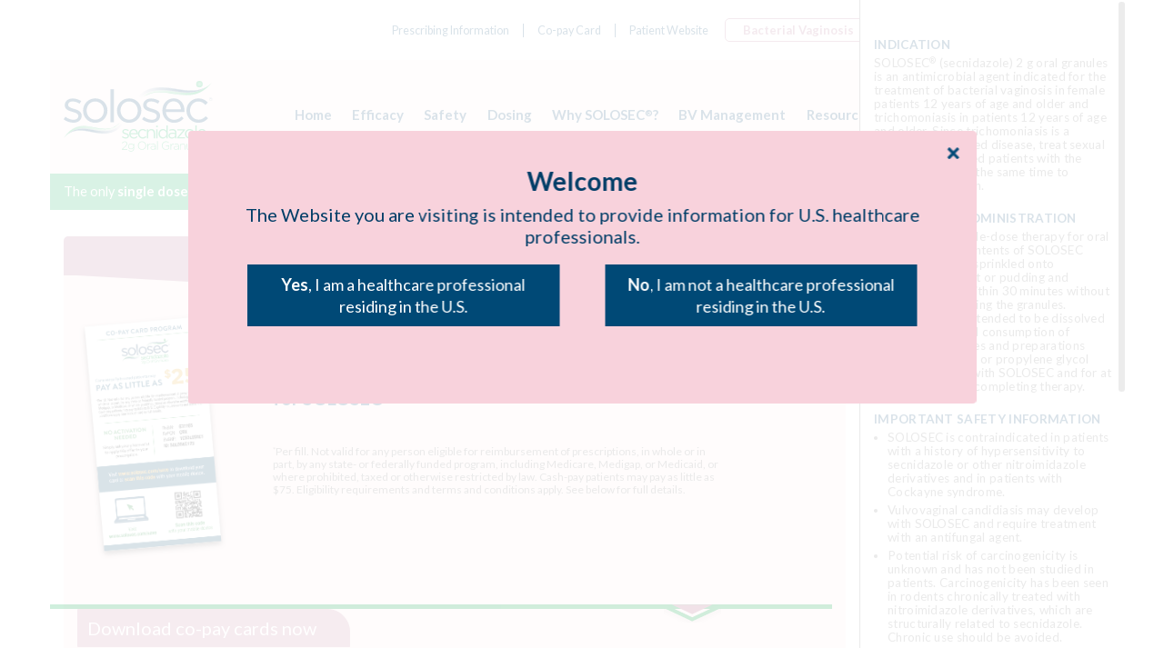

--- FILE ---
content_type: text/html; charset=UTF-8
request_url: https://www.solosechcp.com/bacterial-vaginosis/savings-card
body_size: 48746
content:
<!DOCTYPE html>
<html lang="en">
<head>
    <meta charset="utf-8">
    <meta http-equiv="X-UA-Compatible" content="IE=edge">
    <meta name="viewport" content="width=device-width, initial-scale=1">
    <meta name="msvalidate.01" content="5FF179773872223836C8E0667B08C187" />

    <title>Solosec® Savings Card for Trichomoniasis Patients| Download</title>
    <meta name="description" content="Solosec® Savings Card for BV Patients| Download">
    <meta name="keywords" content="">
    
    <meta name="csrf-token" content="LweyZ8oQDlcqMHMO8hSKyKvLZ7hyetPwgq1Lx2OL">

    <link rel="shortcut icon" href="https://www.solosechcp.com/favicon.png"/>

    <!-- Styles -->
    <link rel="stylesheet" href="https://maxcdn.bootstrapcdn.com/bootstrap/4.4.1/css/bootstrap.min.css">
    <!-- <link href="/css/app.css?id=ed615ad21eb601af6440" rel="stylesheet"> -->
    <link rel='stylesheet' href='https://cdn.jsdelivr.net/npm/simplebar@latest/dist/simplebar.css'>
    <link href="/css/app.new.css" rel="stylesheet">
	
    

    
    <script>
        FontAwesomeConfig = {searchPseudoElements: true};
		
    </script>
    <script defer src="https://use.fontawesome.com/releases/v5.0.8/js/all.js"></script>

<script type="application/ld+json">
{
  "@context": "http://schema.org",
  "@type": "MedicalCondition",
  "Name": "bacterial vaginosis",
  "alternateName": "bv",
  "associatedAnatomy": {
    "@type": "AnatomicalStructure",
    "name": "vagina"
  },
  "code": {
    "@type": "MedicalCode",
    "code": "616.10",
    "codingSystem": "ICD-9"
  },
  "signOrSymptom": [
    {
      "@type": "MedicalSymptom",
      "name": "white, grey, or milky vaginal discharge"
    },
    {
      "@type": "MedicalSymptom",
      "name": "fishy vaginal odor"
    },
  {
      "@type": "MedicalSymptom",
      "name": "vaginal itching or burning"
    }
  ],
  "possibleTreatment": {
    "@type": "MedicalTherapy",
    "name": "secnidazole"
  }
}
</script>

</head>
<body class="savings bg-swoosh">


<style>
 
 h3 {
    font-family: "Lato", sans-serif;
    
    font-size: 17px;
    line-height: 23px;
    color: #003E6A;
}
 
 
 
 .chart2Holder {
    margin: 10px auto 0;
    max-width: 100%;
}

 .chart2Holder .chart2_m {
    position: relative;
    display: block;
    width: 100%;
    max-width: 50vw;
    height: auto;
    left: 0;
    right: 0;
    margin: auto
}

@media (max-width:500px) {
    .chart2Holder .chart2_m {
        max-width: 80vw
    }
}

@media (max-width:374px) {
    .chart2Holder .chart2_m {
        max-width: 89vw
    }
}

.chart2Holder .chart2_m .m2Holder {
    position: absolute;
    top: 0;
    left: 0;
    height: 100%;
    width: 51vw;
    overflow-x: scroll;
    overflow-y: hidden;
    -webkit-overflow-scrolling: touch;
    z-index: 1
}

@media (max-width:500px) {
     .chart2Holder .chart2_m .m2Holder {
        width: 80vw;
    }
}

@media (max-width:450px) {
     .chart2Holder .chart2_m .m2Holder {
        width: 80vw;
    }
}


@media (max-width:374px) {
     .chart2Holder .chart2_m .m2Holder {
        width: 75vw
    }
}

 .chart2Holder .chart2_m .m2Holder .m2 {
    position: relative;
    display: block;
    height: 100%;
    max-width: unset
}

 .chart2Holder .chart2_m .m1 {
    position: relative;
    display: block;
    width: 100%;
    height: auto;
    pointer-events: none;
    z-index: 2
}

 .chart2Holder .chart2_m .sideScroll {
    position: absolute;
    top: 0;
    bottom: 0;
    left: 0;
    right: 0;
    margin: auto;
    width: 25vw;
    height: auto;
    z-index: 5;
    visibility: hidden;
    opacity: 0
}

		
 
 
 div, p
{
	font-family: 'lato' !important;
	font-size: 16px;
}
 
 
 .TrichChallengeHead
	{
		color: #fff;
		font-size: 16px;
		font-weight: 400;
		line-height:22px;
		padding-bottom: 10px;
		
	}
	
	.TrichChallengeText
	{
		color: #fff;
		font-size: 15px;
		font-weight: 400;
		line-height:21px;
		
	}
	
	a.whiteButtonTranChallenge
	{
		color: #ffffff;		
		width: 185px;
		text-align:center;
		text-transform: uppercase;
		font-size: 10px;		
		border: solid 3px #fff;
		display:block;
		padding:10px 25px;
		white-space:nowrap;
	}
	
	a.whiteButtonTranChallenge:hover
	{
		text-decoration:none;
		background-color: #00AB4E;
	}
	
	
	a.whiteButtonTranChallenge:after
	{
		content: url('/images/site-2021/gateway-trich-home/white-button-arrow.png');
		vertical-align:middle;
		padding-left: 20px;
		padding-right: 20px;
		font-size: 10px;	
		verical-align:middle;	
	}
 
 ul.preventList
 {
	 
 }
 
 ul.preventList li
 {
	 font-weight: 500;
	 font-size: 16px;
	 color: #003E6A !important;
	 padding-bottom: 15px;
 }
 
 .grayHeader
{
	color: #61605E;
	font-weight: 700;
	font-size: 18px;
	line-height:20px;
	padding-bottom: 30px;
	}
 
 
 .twoToneBackground
 {
 
 	background: linear-gradient(90deg, #FDF5F5 50%, #E8F4FD 50%);
	padding-top: 80px;
	padding-bottom: 60px;
 
 }
 
 
 .lightLightBlueBackground
	{
		background-color: #E8F4FD;
		
	}
	
	
	.lightLightPinkBackground
	{
		background-color: #FDF5F5;
	}
	
	.fiveColCallout {
	  position: absolute;
	  width: 100%;
	  /* display: flex; */
	  /* justify-content: center; */
	  top: 90px;
	}
	
	.fiveColCalloutText
	{
		color: #fff;
	  	font-size: 16px;
	  	text-align:center;
		padding-left: 10px;
	  	padding-right: 10px;
	  	line-height:18px;
		margin-bottom: 40px;
	}
	
	.fiveColCalloutTextFourteen
	{
		font-size: 11px;
		line-height:14px;
	}
	
	
	
	.FiveColHover1, .FiveColHover2, .FiveColHover3, .FiveColHover4, .FiveColHover5
	{
		cursor:pointer;
	}
			
	.whyCallout
	{
		border: solid 1px rgba(181, 116, 147, 1);
		padding: 10px 35px;
		background-color: #ffffff;
	}
			
	.whyCallout img
	{
		
	}
	
	.whyCallout p
	{
		color: rgba(0, 62, 106, 1);
		font-size: 16px;
		font-weight: 600;
		line-height: 18px;
	}
	
 
 .pinkCalloutSpacing
 {
 padding-left: 65px;padding-right: 65px;padding-bottom: 40px;
 }
 
 
 .pinkCallout
 {
	 
	 background-color: #B57493;
	 padding-top: 10px;
	 
 }
 
 
 .yogardButtons
 {
	 margin-top: -30px;
 }
 
 .yogardButtonsBottom
 {
	 align-self: flex-end;
	}
 
.custom-shape-divider-top-1632316398 {
    position: relative;
    top: 0;
    left: 0;
    width: 100%;
    overflow: hidden;
    line-height: 0;
}

.custom-shape-divider-top-1632316398 svg {
    position: relative;
    display: block;
    width: calc(100% + 1.3px);
    height: 25px;
}

.custom-shape-divider-top-1632316398 .shape-fill {
    	 fill: #B57493; 	
}











.custom-shape-divider-top-16323163981 {
    position: absolute;
    top: 0;
    left: 0;
    width: 100%;
    overflow: hidden;
    line-height: 0;
}

.custom-shape-divider-top-16323163981 svg {
    position: relative;
    display: block;
    width: calc(100% + 1.3px);
    height: 25px;
}

.custom-shape-divider-top-16323163981 .shape-fill {
    fill: #4F7797;
}




.SubPageHeader
{
	color: #B57493;
	font-size: 15px;
	text-transform:uppercase;
	line-height: 21px;
	padding-top: 10px;
	padding-bottom:10px;
	border-bottom: solid 2px #B57493;
	font-family: "Lato", sans-serif;
	font-weight:900;
	margin-bottom:10px;	
}


.blueSectionArrow
{
 background-color: #B57493; padding-top: 10px;
padding-bottom: 10px;
border-top-left-radius: 5px;
border-top-right-radius: 5px;
/* min-height: 60px; dg sfg sdf gdf gdf g*/
}
	
	.blueSectionArrowText
{
	color: #ffffff;
	font-size: 21px;
	font-weight: 400;
	text-align:center;	
	font-family:'lato';
	font-weight: 700;
	line-height: 23px;
	max-width: 580px;
    margin: 0 auto !important;
    float: none !important;
}
	
	
	.graphContainer
	{
		padding-top: 30px;
		text-align:center;		
		padding-bottom: 45px;
	}
	
	.accordianContainer
	
	{
		padding-top: 50px;		
		padding-bottom: 45px;
		padding-left: 30px;
		padding-right: 30px;
	}
	
	
	
	.graphHeader
	{
		font-size: 18px;
		line-height: 20px; 
		color: #61605E;
		font-weight: 700;
		font-family: "Lato", sans-serif;
		letter-spacing: 0px;
		padding-bottom: 30px;
	}
	
	
	.graphReference
	{
		font-size: 9px;
		line-height: 11px; 
		color: #61605E;
		font-weight: 400;
		font-family: "Lato", sans-serif;
		letter-spacing: 0px;
		padding-bottom: 30px;
		padding-top: 10px;
		text-align:left;		
	}
	
	
	.lightBlueBackground
	{
		 background: #FDF8F8 0% 0% no-repeat padding-box; 	}
	
	.RowPadding
	{
		margin-top: 30px;
	}
	
	.blueCalloutBox
	{
		position:relative; 
		z-index: 8;
		margin-top: -25px;
	}
	
	
	.blueCalloutBackground
	{
		 background-color: #E080AE; 		
	}
	
	
	.white 
	{
		color: #ffffff;
	}
	
	.blue
	{
		color: #4F7797;
	}
	
	.pink
	{
		color: #B57493 !important;
	}
	
	.eighteen
	{
		font-size: 18px;
		font-family:'lato';
		line-height: 24px;
	}
	
	
	.inlinePercentage
	{
		display:inline;
		font-size: 36px;
		font-family:'lato';
		font-weight: 700;
	}
	
	.unBold
	{
		font-weight: 300;
	}
	
	.inlineText
	{
		display:inline;
	}
	
	
	.NoIconButton
	{
		background-color: #ffffff;
				 border: solid 3.5px #B57493; 		
		
		font-family:'lato';
		font-weight: 700;
		text-transform:uppercase;
		
		color:#003D67;
		font-size:10px;
		letter-spacing: .91px;
		vertical-align:top;
		display: inline-block;
		padding-top: 6px;
		padding-bottom: 5px;	
	}
	
	.NoIconButton:hover
	{
		background-color: #4F7797;
		text-decoration:none;
		color: #ffffff;
	}
	
	.NoIconButton:after
	{
		content: url('/images/site-2021/trich-efficacy/carat-green-icn.png');
		vertical-align:top;
		padding-left: 20px;
		padding-right: 20px;
		
	}
	
	a.EyeButton
	{
		background-color: #ffffff;
				 border: solid 3.5px #B57493; 		font-family:'lato';
		font-weight: 700;
		text-transform:uppercase;
		
		color:#003D67;
		font-size:10px;
		letter-spacing: .91px;
		vertical-align:top;
		display: inline-block;
		padding-top: 6px;
		padding-bottom: 5px;	
	}
	
	
	a.EyeButton:before
	{
		content: url('/images/site-2021/trich-efficacy/eye-green-icn.png');
		vertical-align:middle;
				 border-right: solid 2px #B57493; 		padding-top: 12px;
		padding-bottom: 5px;
		padding-left: 5px;
		padding-right: 5px;
		margin-right: 15px;
		/* adsf asdf asdf sadf asdasdf sdf adfsad fsdaf sdaf sdf dsff sdf*/
	}
	
	a.EyeButton:after
	{
		content: url('/images/site-2021/trich-efficacy/carat-green-icn.png');
		vertical-align:top;
		padding-left: 20px;
		padding-right: 20px;
		
	}
	
	
	a:hover.EyeButton
	{
		background-color: #00AB4E;
		text-decoration:none;
		color: #ffffff;
	}
	
	a:hover.EyeButton:before {
    background-color: #fff;
    padding-top: 11px;
    padding-bottom: 5px;
}
	
	a:hover.EyeButton:after
	{
		content: url('/images/site-2021/gateway-trich-home/white-button-arrow.png');
		
	}
	
	
	
	
	a.DataButton
	{
		background-color: #ffffff;
				 border: solid 3.5px #B57493; 		font-family:'lato';
		font-weight: 700;
		text-transform:uppercase;
		
		color:#003D67;
		font-size:10px;
		letter-spacing: .91px;
		vertical-align:top;
		display: inline-block;
		padding-top: 6px;
		padding-bottom: 5px;	
	}
	
	
	a.DataButton:before
	{
		content: url('/images/site-2021/trich-efficacy/doc-green-icn.png');
		vertical-align:middle;
				 border-right: solid 2px #B57493; 		padding-top: 12px;
		padding-bottom: 5px;
		padding-left: 5px;
		padding-right: 5px;
		margin-right: 15px;
		/* adsf asdf asdf sadf asdasdf sdfasdf sdf sdf ad adfsad fsdaf sdaf sdf dsff sdf*/
	}
	
	a.DataButton:after
	{
		content: url('/images/site-2021/trich-efficacy/carat-green-icn.png');
		vertical-align:middle;
		padding-left: 20px;
		padding-right: 20px;
		
	}
	
	
	a:hover.DataButton
	{
		background-color: #00AB4E;
		text-decoration:none;
		color: #ffffff;
	}
	
	a:hover.DataButton:before {
    background-color: #fff;
    padding-top: 11px;
    padding-bottom: 5px;
}
	
	a:hover.DataButton:after
	{
		content: url('/images/site-2021/gateway-trich-home/white-button-arrow.png');
		
	}
	
	
	
	
	
	
	
	a.BrochureButton
	{
		background-color: #ffffff;
				 border: solid 3.5px #B57493; 		font-family:'lato';
		font-weight: 700;
		text-transform:uppercase;
		
		color:#003D67;
		font-size:10px;
		letter-spacing: .91px;
		vertical-align:top;
		display: inline-block;
		padding-top: 6px;
		padding-bottom: 5px;	
	}
	
	
	a.BrochureButton:before
	{
		content: url('/images/site-2021/trich-efficacy/download-doc-icn.png');
		vertical-align:middle;
				 border-right: solid 2px #B57493; 		padding-top: 12px;
		padding-bottom: 5px;
		padding-left: 5px;
		padding-right: 5px;
		margin-right: 15px;
		/* adsf asdf asdf sadf asdasdf sdf adfsad fsdaf sdaf sdf dsff sdf*/
	}
	
	a.BrochureButton:after
	{
		content: url('/images/site-2021/trich-efficacy/carat-green-icn.png');
		vertical-align:top;
		padding-left: 20px;
		padding-right: 20px;
		
	}
	
	
	a:hover.BrochureButton
	{
		background-color: #00AB4E;
		text-decoration:none;
		color: #ffffff;
	}
	
	a:hover.BrochureButton:before {
    background-color: #fff;
    padding-top: 11px;
    padding-bottom: 5px;
}
	
	a:hover.BrochureButton:after
	{
		content: url('/images/site-2021/gateway-trich-home/white-button-arrow.png');
		
	}
	
	
	
	
	
	
	
	
	
	
	
	
	a.SearchButton
	{
		background-color: #ffffff;
				 border: solid 3.5px #B57493; 		font-family:'lato';
		font-weight: 700;
		text-transform:uppercase;
		
		color:#003D67;
		font-size:10px;
		letter-spacing: .91px;
		vertical-align:top;
		display: inline-block;
		padding-top: 6px;
		padding-bottom: 5px;	
	}
	
	
	a.SearchButton:before
	{
		content: url('/images/site-2021/trich-efficacy/magnify-green-icn.png');
		vertical-align:middle;
				 border-right: solid 2px #B57493; 		padding-top: 12px;
		padding-bottom: 5px;
		padding-left: 5px;
		padding-right: 5px;
		margin-right: 15px;
	}
	
	a.SearchButton:after
	{
		content: url('/images/site-2021/trich-efficacy/carat-green-icn.png');
		vertical-align:top;
		padding-left: 20px;
		padding-right: 20px;
		
	}
	
	
	a:hover.SearchButton
	{
		background-color: #00AB4E;
		text-decoration:none;
		color: #ffffff;
				 border: solid 3.5px #B57493; 	}
	
	a:hover.SearchButton:before
	{
		
		background-color: #fff;
    	padding-top: 12px;
    	padding-bottom: 4px;
		
	}
	
	
	
	a:hover.SearchButton:after
	{
		content: url('/images/site-2021/gateway-trich-home/white-button-arrow.png');
		
	}
	
	
	
	
	
	
	.SecondChartPlacement
	{
		padding-left: 100px;
    max-width: 620px;
	}
	
	.ThirdChartPlacement
	{
		padding-left: 140px;
    
	}
	
	
	
	div.panel { display:none; }
div.panel.active { display:block; }
	
	
	
	.link
	{
		cursor:pointer;
		background-color: #ffffff;
		font-family: 'lato';
		color: #003E6A;
		font-size: 18px;
		font-weight:600;
		
		
	}
	
	.panel
	{		margin-top: 25px;
		margin-bottom: 25px;
	}
	
	.linkImg1:before
	{
		content: url('/images/site-2021/trich-efficacy/study1-img.jpg');
		vertical-align: middle;
		padding-right: 20px;
	}
	
	.linkImg2:before
	{
		content: url('/images/site-2021/trich-efficacy/study2-img.jpg');
		vertical-align: middle;
		padding-right: 20px;
	}
	
	.linkImg3:before
	{
		content: url('/images/site-2021/trich-efficacy/subgroups-img.jpg');
		vertical-align: middle;
		padding-right: 20px;
	}
	
	.linkImg4:before
	{
		content: url('/images/site-2021/trich-efficacy/maletrials-img.jpg');
		vertical-align: middle;
		padding-right: 20px;
	}
		
		
	ul.ul-Study-Overview
	{
		margin-left: 20px;
		
	}
	
	ul.ul-Study-Overview li 
	{
		font-family: "Lato", sans-serif;
    	color: #003E6A;
    	margin-bottom: 5px;
		font-size: 16px;
		padding-bottom: 15px;
		font-weight:600;
		
	}
	
	ul.ul-Study-Overview li:last-child
	{
		padding-bottom: 0px;
		
	}
	
	
	.accord p
	{
		font-family: "Lato", sans-serif;
    	color: #003E6A;
    	margin-bottom: 15px;
		font-size: 16px;
		font-weight:600;
		}
		
	.img1
	{
		z-index:1;		
		position: absolute;top: 50%;left: 50%;transform: translate(-50%, -50%);
		width: 100%;
		height:auto;
		max-width: 484px;
		display:block;
	}
		
	.img2
	{		
		z-index:2;
		position: absolute;top: 50%;left: 50%;transform: translate(-50%, -50%);
		width: 100%;
		height:auto;
		max-width: 484px;
		display:none;
	}
	
	.img3
	{		
		z-index:3;
		position: absolute;top: 50%;left: 50%;transform: translate(-50%, -50%);
		width: 100%;
		height:auto;
		max-width: 484px;
		display:none;
	}
		
	#arrowScrollbar
	{
		position:fixed;
		bottom: 50px;
		display:none;
		z-index: 9999999999999999999999999;
		width: 100%;
		max-width: 890px;
	}
	
	.bottom-arrow {
     border-bottom: 5px solid #00AB4E;
}
	.bottom-arrow:after {
     content: url('/images/site-2021/down-triangle.png');
    position: absolute;
    /* left: 0; */
    right: 100px;
    margin: 0px 100px;
    width: 0;
    height: 0;
    
}

.lightMediumBlueBox
{
	 background: #FDEAEA 0% 0% no-repeat padding-box; }

.mediumBlueBox
{
background: #4BA1CE 0% 0% no-repeat padding-box;
}

.darkBlueBox
{
background: #4F7797 0% 0% no-repeat padding-box;
}


.greenBox
{
background: #00AB4E 0% 0% no-repeat padding-box;
}
 
 
.lightBlueBox
{
 background: #FDF8F8 0% 0% no-repeat padding-box; }
 
 .referenceSection
{
	padding-top: 35px;
	padding-bottom: 35px;
}


.refTitle
{
	font-size: 8px;
	font-weight: 900;
	padding-bottom: 5px;
}

.refText
{
	font-size: 8px;
	font-weight: 400;
	line-height: 10px;
}
 
 .homeGreenHeadline
{
	background-color: #00AB4E;
	padding-top: 10px;
	padding-bottom: 10px;
	
}

.homeGreenHeadlineText
{
	color: #ffffff;
	font-size: 14.5px;
	font-weight: 500;
	text-align:center;
	font-family:'lato';
}
 
 
 
 
 
 
 
 
 #isi-new-sidebar
 {
	 height: 90vh;
	border-left: solid 1px #707070;
	 border-right: solid 1px #707070;
	}
 
 
  #isi-new-sidebar {
   
   overflow: visible;
}
 #isi-new-sidebar::-webkit-scrollbar {
    width: 12px;
}

 #isi-new-sidebar::-webkit-scrollbar-track {
    -webkit-box-shadow: inset 0 0 6px rgba(0,0,0,0.3); 
    border-radius: 10px;
}

 #isi-new-sidebar::-webkit-scrollbar-thumb {
    border-radius: 10px;
    -webkit-box-shadow: inset 0 0 6px rgba(0,0,0,0.5); 
}
 
 
 
 
 ul.menu {
    margin-left: 0px;
}
 
 main.main section.isi.fixed {
    position: fixed;
    max-height: /*270px; */ 100px;
    bottom: 0;
    background: rgba(255, 255, 255, 0.95);
    left: 0;
    right: 0;
    -webkit-box-shadow: 0 0 2px 0 rgb(0 0 0 / 20%);
    box-shadow: 0 0 2px 0 rgb(0 0 0 / 20%);
    -webkit-transition: bottom 0.5s ease, max-height 0.5s ease, padding 0.5s ease, background 0.5s ease;
    transition: bottom 0.5s ease, max-height 0.5s ease, padding 0.5s ease, background 0.5s ease;
}



 
 main.main {
    overflow-x: hidden;
    margin-top: 0;
}

.utility-nav a
{
	color: #ffffff;
	font-size: 12px;
	font-weight: 300px;
}

.utility-nav a:hover
{
	color: #ffffff;
	font-size: 12px;
	font-weight: 300px;
	text-decoration: none;
}


.utility-nav .nav-divider
{
	color: #ffffff;
	font-size: 12px;
}


/* Basic styling */

nav {
    background: #fff;
    padding: 5px 20px;
	
}
nav ul {
    list-style-type: none;
}


nav .toggle a {
	
	color: #003D67;
    text-decoration: none;
	font-weight: 400;
}
nav toggle a:hover {
    color: #17AF4D;
	text-decoration: none;
	font-weight: 400;
}





nav .logo a:hover {
    text-decoration: none;
}

nav .menu li.logo {
    font-size: 24px;
    padding: 15px 5px;
    white-space: nowrap;
}

nav .menu li.link {
    font-size: 24px;
    padding: 35px 15px 25px 15px;
    white-space: nowrap;
	background-color:#003D67;
	color: #ffffff;
	font-weight: 700;
	margin-bottom: 0px;
}


nav .menu li.linkyellow {
    font-size: 24px;
    padding: 15px;
    white-space: nowrap;
	background-color:#003D67;
	color: #E1AC37;
	font-weight: 700;
	margin-bottom: 0px;
}

nav .menu li.linkyellowWhiteLine {
    
	border-top: solid 1px #ffffff;
	padding-top: 30px;
}



nav .logo a,
nav .toggle a {
    font-size: 20px;
}
nav .button.secondary {
    border-bottom: 1px #444 solid;
}

/* Mobile menu */
nav .menu {
    display: flex;
    flex-wrap: wrap;
    justify-content: space-between;
    align-items: center;
}
nav .toggle {
    order: 1;
}
.item.button {
    order: 2;
}
nav .item {
    width: 100%;
    text-align: center;
    order: 3;
    display: none;
}
nav .item.active1 {
    display: block;
}

.utility-nav
{
	/*
	display:none;
	visibility:hidden;
	*/
}

nav .itemLeft
{
	text-align:left;	
}

nav .menu li link {
    font-size: 24px;
    padding: 15px 5px;
    white-space: nowrap;
    background-color: blue;
}

.noDesktop
{
	display: block;
	visibility:visible;
}

.noMobile
{
	display: none;
	visibility:hidden;
}

/* Tablet menu */
@media  all and (min-width: 600px) {
    
    nav .logo {
        flex: 1;
    }
    nav .toggle {
        flex: 1;
        text-align: right;
    }
    nav .item.button {
        width: auto;
        order: 1;
        display: block;
    }
    nav .toggle {
        order: 2;
    }
    nav .button.secondary {
        border: 0;
    }
    nav .button a {
        padding: 7.5px 15px;
        background: teal;
        border: 1px #006d6d solid;
    }
    nav .button.secondary a {
        background: transparent;    
    }
    nav .button a:hover {
        text-decoration: none;
    }
    nav .button:not(.secondary) a:hover {
        background: #006d6d;
        border-color: #005959;
    }
    nav .button.secondary a:hover {
        color: #ddd;
    } 
	
	.utility-nav
{
	/*
	display:none;
	visibility:hidden;
	*/
}
	nav .itemLeft
{
	text-align:left;	
}


.noDesktop
{
	display: block;
	visibility:visible;
}

.noMobile
{
	display: none;
	visibility:hidden;
}



}

/* Desktop menu */
@media  all and (min-width: 1200px) {
    
	
	
	
	.utility-nav
{
	display:block;
	visibility:visible;
}
	
	
	nav .item {
        display: block;
        width: auto;
    }
    nav .toggle {
        display: none;
    }
    nav .logo {
        order: 0;
    }
    nav .item {
        order: 1;
    }
    nav .button {
        order: 2;
    }
    
	
	nav .menu li {
        padding: 30px 10px 10px 10px;
		margin-top: 40px;
    }
	
	nav .menu li:first-child {
        padding: 10px 10px 20px 20px;
		margin-top: 0px;
    }
	
    nav .menu li.button {
        padding-right: 0;
    }
	
	nav .item.active1 {
    	display: block;
}

	nav a {
	
	color: #003D67;
    text-decoration: none;
	font-weight: 400;
}
nav a:hover {
    color: #17AF4D;
	text-decoration: none;
	font-weight: 400;
}

nav .menu li.link {
    background-color: transparent;
}

.noDesktop
{
	display: none;
	visibility:hidden;
}
	
	
.noMobile
{
	display: block;
	visibility:visible;
}
	
	
}


.footerRight
{
	text-align:right;
}

footer li:nth-child(1):after, footer li:nth-child(2):after {
    content: '';
    color: transparent;
    padding-left: 10px;
}



@media (max-width: 992px) {

.TabMobPadding
{
	padding-left: 5px;
    padding-right: 5px;
}

.blueSectionArrowText
{
	font-size: 18px;	
	line-height: 21px;	
}


.mobilePaddingLeft
	{
		padding-left: 0px;
		padding-right: 0px;
	}
/* asdfdf sd f*/
.footerRight
{
	text-align:left;
}


}


.desktopLogo
{
	display:block;
	visibility:visible;
}

.mobileLogo
{
	display:none;
	visibility:hidden;
}



@media (max-width: 600px) {
footer p {
    text-align: left;
}

.desktopLogo
{
	display:none;
	visibility:hidden;
	
	
}

.mobileLogo
{
	display:block;
	visibility:visible;
}


}

nav .toggle a {
    font-size: 40px;
}


.CTAPosition
{
	
  position: fixed;
  top: 240px;
  z-index:99999999;
  right: 0px;
	
/* position: static;z-index:99999999; top:105px;right: 0; */
}

main.main section.isi.fixed .toggle-isi {
    position: absolute;
    right: 20px;
    top: 0;
    width: 14px;
    height: 14px;
    color: transparent;
    background-color: transparent;
}

main.main section.isi.fixed .toggle-isi:after {
    content: url('/images/site-2021/bv-expand-icon.png');    
    vertical-align: middle;
    text-align: center;
    padding: 8px;
}

main.main section.isi.fixed.expanded .toggle-isi:after {
    content: url('/images/site-2021/bv-collapse-icon.png'); 
    padding: 8px;
    background-color: unset;
}

.interstitialOverlay .modal {
    
    height: 300px;
}

main.main section.isi h3 {
    font-size: 17px;
    line-height: 21px;
	text-transform:uppercase;
	color: #003E6A;
}

main.main section.isi p {
    font-size: 16px;
    line-height: 20px;
}

@media (max-width: 992px) {
	.interstitialOverlay .modal
{
	height: 55%;
	top: 10px;
}
}

@media (max-width: 768px) {
	.interstitialOverlay .modal
{
	height: 65%;
	top: 10px;
}
}

@media (max-width: 576px) {
	.interstitialOverlay .modal
{
	height: 65%;
	top: 10px;
}

}

@media (max-width: 450px) {
	.interstitialOverlay .modal
{
	height: 85%;
	top: 10px;
}

}

@media  all and (max-width: 1140px) {
 
 main.main section.isi.fixed {
    max-height: 115px;    
}
}


@media  all and (max-width: 1000px) {
	main.main section.isi.fixed
	{
		max-height: 120px;
		}

}

@media  all and  (max-width: 900px) {
	main.main section.isi.fixed
	{
		max-height: 125x;
		}

}

@media  all and  (max-width: 800px) {
	main.main section.isi.fixed
	{
		max-height: 130px;
		}

}

@media  all and  (max-width: 700px) {
	main.main section.isi.fixed
	{
		max-height: 145px;
		}

}

@media  all and  (max-width: 600px) {
	main.main section.isi.fixed
	{
		max-height: 150px;
		}

}

@media  all and  (max-width: 500px) {
	main.main section.isi.fixed
	{
		max-height: 155px;
		}

}



@media  all and  (max-width: 450px) {
	
	main.main section.isi {
    padding-top: 0px;
    z-index: 15;
}
	
	main.main section.isi.fixed
	{
		max-height: 90px;
		}
	
	main.main section.isi h3 {
    font-size: 12px;
	line-height: 19px;
}
	
	main.main section.isi p {
    font-size: 12px;
	line-height: 14px;
}
	
	.bs_margin5 {
    margin-bottom: 0px;
}
	
	main.main section.isi li {
    line-height: 14px;
}
	
	
	main.main section.isi p span, main.main section.isi li span {
    font-size: 10px;
	line-height: 14px;
}
	
	nav {
    
    padding: 0px 0px;
}
	
}

@media  all and  (max-width: 420px) {
	main.main section.isi.fixed
	{
		max-height: 105px;
		}
}



@media  all and  (max-width: 376px) {
	main.main section.isi.fixed
	{
		max-height: 110px;
		}
}


@media  all and  (max-width: 320px) {
	
	main.main section.isi.fixed
	{
		max-height: 95px;
		}
	
}



@media (max-width: 600px) {
main.main > section > .container, main.main > section > .container-wide, main.main > section .container-slim, main.main > section .container-alt {
    padding-left: 5px !important;
    padding-right: 5px !important;
}
}


main.main section.references {
    padding: 60px 0px 60px;
}

.interstitialOverlay .modal.yellowModal {
    background: #F8D2DC;
	color: #fff;
}


.interstitialOverlay .modal .modal-head {
    
    color: #003D67;
}

.interstitialOverlay .modal h3 {
    
	font-family: "Lato", sans-serif;
    font-weight: 700;
    font-size: 20px;
    line-height: 24px;
    color: #003E6A;
	
}


.interstitialOverlay .modal p {
    color: #003E6A;
}

.btn-modal {
    
    background-color: #004976 !important;
}

a.btn-modal {
    
    color: #ffffff !important;
}

a:hover.btn-modal {
    
    color: #ffffff !important;
}

#NavScroll.fixed {
    position: fixed;
    width: inherit;
    background-color: #fff;
    z-index: 1000;
    left: 0;
    right: 0
}



.container
{
	max-width: 1200px !important;
	width: 100%;
}

.wrap-content {
    max-width: 900px;
	 padding-right: 10px;
}

.page aside {
    width: 300px;
}

.isi-sidebar, .isi-sidebar>div {
    background-color: #fff;
}

.isi-sidebar {
    -ms-flex-preferred-size: 300px;
    flex-basis: 300px;
    top: 56px;
    
    margin-top: -56px;
    padding-top: 13px;
    
}

.isi-sidebar h3 {
    font-family: "Lato", sans-serif;
    font-weight: 700;
    font-size: 13.5px;
    line-height: 15.5px;
    color: #003E6A;
	text-transform:uppercase;
	letter-spacing: .31px;
}

.isi-sidebar p {
	font-family: "Lato", sans-serif;
    font-weight: 400;
    font-size: 13.5px;
    line-height: 15.5px;
    color: #000000;
	letter-spacing: .31px;
}


.isi-sidebar ul
{
margin-left: 15px;
}

.isi-sidebar ul li {
	font-family: "Lato", sans-serif;
    font-weight: 400;
    font-size: 13.5px;
    line-height: 15.5px;
    color: #000000;
	letter-spacing: .31px;
}



@media (min-width: 1024px)
{
.isi-sidebar {
    display: block;
    width: 295px;
    position: fixed;
    right: calc(50% - 600px);
    z-index: 100;
    -webkit-box-sizing: border-box;
    box-sizing: border-box;
}
}

@media  not all and (min-resolution:.001dpcm) { 
     @supports (-webkit-appearance:none) {
          .isi-sidebar {
			display: block;
			width: 265px;
			position: fixed;
			right: calc(50% - 600px);
			z-index: 100;
			-webkit-box-sizing: border-box;
			box-sizing: border-box;
		}
     }
}



@media (min-width: 1024px)
{
.isi-sidebar .isi-container {
    background-color: #fff;
    padding: 29px 15px 0 15px;
}
}

@media (min-width: 1024px)
{
	.isi-sidebar .wrap-isi {
    
}
}

.topHeaderDesktop
{
	display:block;
	visibility:visible;
}

.topHeaderMobile
{
	display:none;
	visibility:hidden;
}


.topHeader {
  width: 100%;
  color: #003E6A;
  text-align:right;
  padding-top: 20px;
  padding-bottom: 20px;
  background-color: #fff;
  padding-left: 0px;
  padding-right: 0px;
  opacity: 1;
  
}

.topHeader a {
  
  text-decoration: none;
  font-size: 12.5px;
  padding-right: 15px;
  padding-left: 15px;
  color: #003E6A;
  font-family: 'lato';
  vertical-align: middle;
}

.topHeader a:hover {
  color: #003E6A;
}

.topHeader a.active {
  color: #003E6A;
}


/*
.topHeader a:not(:last-child) {
  border-right: 1px solid #003E6A;
}
*/

.topHeader a:nth-last-child(3) {
  border-right: 1px solid #003E6A;
}

.topHeader a:nth-last-child(4) {
  border-right: 1px solid #003E6A;
}

.topHeader a:nth-last-child(5) {
  border-right: 1px solid #003E6A;
}

.HomeBackgroundColor
{
	background-color:  #F1F9FE;
}


@media (max-width: 600px)  {
	

.HomeBackgroundColor
{
	background-color:  #ffffff;
}
	
	.topHeaderDesktop
{
	display:none;
	visibility:hidden;
}

.topHeaderMobile
{
	display:block;
	visibility:visible;
}
	
	
	
	.topHeader {
	  width: 100%;
	  color: #ffffff;
	  text-align:center;
	  padding-top: 10px;
	  padding-bottom: 10px;
	  background-color: #707070;
	  padding-left: 0px;
	  padding-right: 0px;
	  opacity: 1;
	  font-family: 'lato';
	  line-height:20px;
	}

	
	
	.topHeader a {
  
	  text-decoration: none;
	  font-size: 12px;
	  padding-right: 10px;
	  padding-left: 10px;
	  color: #ffffff;
	  font-family: 'lato';
	  vertical-align: middle;
	}
	
	a.noLupinLogo
	{
		display:none;
		visibility:hidden;
	}
	
	.topHeader a:hover {
	  color: #ffffff;
	}
	
	.topHeader a.active {
	  color: #ffffff;
	}

.topHeader a:nth-last-child(1) {
 
}

.topHeader a:nth-last-child(2) {
  
  
	 border-right: 1px solid #ffffff;
}
/* sadf dsdf sasdsdfsdf sdf dsdfsdsdfsfdsf fdsfdf*/
.topHeader a:nth-last-child(3) {
  border-right: unset;
}

.topHeader a:nth-last-child(4) {
  border-right: unset;
}

.topHeader a:nth-last-child(5) {
  border-right: 1px solid #ffffff;
}
	
}


.navbar .nav-link {    
	font-size: 15px;
	}




.navbar {
    transition: all 0.4s;
	margin-top: unset !important;
	position:relative !important;
	z-index: unset !important;
	background: #FDF2F2 !important;
}

.navbar .nav-link {
    color: #003E6A;
	font-weight:600;
}

.navbar .nav-link:hover,
.navbar .nav-link:focus {
    color: #B57493;
    text-decoration: none;
}

.navbar .navbar-brand {
    color: #fff;
}


/* Change navbar styling on scroll */
.navbar.active {
    background: #FDF2F2;
    box-shadow: 1px 2px 10px rgba(0, 0, 0, 0);
}

.navbar.active .nav-link {
    color: #B57493;
}

.navbar.active .nav-link:hover,
.navbar.active .nav-link:focus {
    color: #B57493;
    text-decoration: none;
}

.navbar.active .navbar-brand {
    color: #555;
}


/* Change navbar styling on small viewports asdf sdf asdf sdaf sdf sdasdfsdf fsd afasdfs dfsdfsadf sdafsd fsddsdf sddsf dsfsdf  fsdsdfsdf sg dfgds gd gf dfg fasdfsd asdf sd  */
@media (max-width: 991.98px) {
    .navbar {
        
    }

    .navbar .nav-link {
        color: #fff;
		font-weight: bold;
		padding: 10px 25px 10px 25px;
		font-size: 25px;
		line-height: 30px;
    }
	
	
	
}


@media (min-width: 992px)
{
.navbar-expand-lg .navbar-nav .nav-link {
    padding-right: .7rem;
    padding-left: .7rem;
}

}

	



.responsiveIMG
{
	width: 100% !important;
	height: auto !important;
}



.blue
{
	color: #003E6A !important;	
}

.green
{
	color: #00AB4E;	
}

.boldest
{
	font-weight: 900;
}

.StickHeaderDisabled
{
	position: relative
}

.StickHeaderEnabled
{
	position:fixed;
	top: 0;
	transition:1s;
}

.siteSelect {   	
		
		
	color: #B57493;
    border: solid 1px #B57493 !important;	
	
	 width: unset;
    height: 26px;
	font-family: "Lato", sans-serif;
    font-weight: 700;
    font-size: 13px;
    line-height: 16px;
    margin-bottom: unset;
    padding: 0 15px;
    background-color: #ffffff;
    border: none;
    -webkit-box-sizing: border-box;
    box-sizing: border-box;
	
    border-radius: 5px;
	margin-right: 15px;
}


</style>

<style>

.collapse
	{
		display:block;
	}

#simple-bar {
	border: 1px solid grey;
	width: 50%;
	max-height: 200px;
	min-height: 100px;
	margin: 50px auto;
}

.ShowMenuItem
	{
		display:none;
		visibility:hidden;
	}

nav.navbar
{
	height: 125px; /* sadf adsfsdfsf */
}

.AcItem
	{
	color:#B57493 !important;
	}

@media  only screen and (min-width: 0px) and (max-width: 991px)
{
	.collapse
	{
		display:none;
	}
	
	
	.AcItem
	{
	color:#ffffff !important;
	}
	
	
}
	@media (max-width: 991.98px){
.navbar-expand-lg>.container {
padding-right: 15px;
    padding-left: 15px;
	
	}
	
	a.navbar-brand img.responsiveIMG
{
	width: 55% !important;
}
	
	
	nav.navbar
	{		
   		background: #ffffff !important;
		z-index: 9 !important;
	}
	
	.navbar .container
	{		
   		display: unset;
	}

	.navbar-toggler {
    float: right;
	padding: 5px; /* sdf s */
	font-size: 40px;
}

	.navbar-nav
	{
				
		background-color: rgba(181, 116, 147, .95) !important;
				
		
		/*  assd fsad fsd fd  sdf*/
		
		z-index: 100;
		padding: 15px 15px 15px 15px;
}

	
	.ShowMenuItem
	{
		display:block;
		visibility:visible;
	}

	.subMainSubMenuItem
	{
		font-size: 15px;
		color: #fff;
		padding: 10px 10px 25px 20px;
		line-height: 30px;
	}


nav.navbar
{
	height: 70px; /* sadf adsfsdfsf */
}

div, p {
    font-family: 'lato' !important;
    font-size: 14px;
}


	}



nav.navbar.py-3
{
	padding-top: 0px !important;
	padding-bottom: 0px !important;
	}
	


.homeGreenHeadlineText
{
	color: #ffffff;
	font-size: 14.5px;
	font-weight: 500;
	text-align:center;
	font-family:'lato';
	line-height:20px;
}




ul.preventList li
 {
	font-size: 16px;
	 
 }


}

.break {
  flex-basis: 100%;
  height: 0;
}

.isi
{
	display:none;
	visibility:hidden;
}


@media (max-width: 1200px){

.isi-sidebar
{
	display:none;
	visibility:hidden;
}

.wrap-content {
    max-width: 1200px;
    padding-right: unset;
}

#arrowScrollbar {
    bottom: 110px;
    max-width: 1200px;
}

#NavScroll
{
	max-width: 1200px;
	width: 100%;
	padding-right: 0px;
}
.isi
{
	display:block;
	visibility:visible;
}


}


.dropdown:hover>.dropdown-menu {
  display: block;
}

.dropdown>.dropdown-toggle:active {
  pointer-events: none;
}

.dropdown-menu {
    text-align: left;
    list-style: none;
    	background-color: #FDF2F2;
	
		background-clip: padding-box;
    /* border: 1px solid rgba(0,0,0,.15); */
    border-radius: unset;
	padding: 0;
    margin: 0;
	border: 0px;
}

.dropdown-item {
    display: block;
    width: 100%;    
    clear: both;
    font-weight: 500;
    color: #707070;
    text-align: inherit;
    white-space: unset;
    	background-color: #FDF2F2;
	
	    border-bottom: solid 1px #707070;
	padding: 10px 10px 10px 10px;
	font-size: 14px;
}

.dropdown-item.noLine {
   
    border-bottom: solid 0px #707070;;
}

nav.navbar a:hover {
    text-decoration: none;
}

.dropdown-item:focus, .dropdown-item:hover {
    color: #707070;
    text-decoration: none;
    	background-color: #FDF2F2;
	
	}


	.dropdown-toggle::after {
    display: none;
}

@media (max-width: 1200px)  {
	
	#ReferencesISI
	{
		padding-top: 10px;
		padding-bottom: 10px;
	}
	
	.TotalMobPadding
	{
		padding-left: 0px;
		padding-right: 0px;
	}
	
	
}



@media (max-width: 600px)  {
	
nav.navbar
{
	height: 70px; /* sadf adsfsdfsf */
}

nav.navbar.py-3
{
	padding-top: 0px !important;
	padding-bottom: 0px !important;
	}
	
a.navbar-brand img.responsiveIMG
{
	width: 55% !important;
}
}


@media (max-width: 420px)  {
a.SearchButton
	{		
		letter-spacing: unset;
	}
}

@media (max-width: 600px) 
	{
	a.SearchButton {
    background-color: #ffffff;
    
    font-family: 'lato';
    font-weight: 700;
    text-transform: uppercase;
    color: #003D67;
    font-size: 7px;
    letter-spacing: unset;
    vertical-align: top;
    display: inline-block;
    padding-top: 5px;
    padding-bottom: 5px;
}
	
	
	a.SearchButton:before {
    content: url(/images/site-2021/trich-efficacy/magnify-green-icn.png);
    vertical-align: middle;
    
    padding-top: 14px;
    padding-bottom: 5px;
    padding-left: 0px;
    padding-right: 0px;
    margin-right: 5px;
}
	
	a.SearchButton:after {
    content: url(/images/site-2021/trich-efficacy/carat-green-icn.png);
    vertical-align: top;
    padding-left: 5px;
    padding-right: 5px;
}
	}
	




@media (max-width: 600px) 
	{
	a.EyeButton {
    background-color: #ffffff;
    
    font-family: 'lato';
    font-weight: 700;
    text-transform: uppercase;
    color: #003D67;
    font-size: 7px;
    letter-spacing: unset;
    vertical-align: top;
    display: inline-block;
    padding-top: 5px;
    padding-bottom: 5px;
}
	
	
	a.EyeButton:before {
    content: url('/images/site-2021/trich-efficacy/eye-green-icn.png');
    vertical-align: middle;
    
    padding-top: 14px;
    padding-bottom: 5px;
    padding-left: 0px;
    padding-right: 0px;
    margin-right: 5px;
}
	
	a.EyeButton:after {
    content: url(/images/site-2021/trich-efficacy/carat-green-icn.png);
    vertical-align: top;
    padding-left: 5px;
    padding-right: 5px;
}
	}


	.pinkLineBox
	{
	border-top: solid 2px #E080AE;border-bottom: solid 2px #E080AE;padding-top: 15px;padding-bottom: 15px;padding-left:0px;max-width: 445px;line-height: 18px;
	}
	
	.showItemMobile
		{
			display:none;
			visibility:hidden; 
		}
	
	@media (max-width: 770px) 
	{
	
		.pinkLineBox
		{
			max-width: unset;
		}
		
		.hideItemMobile
		{
			display:none;
			visibility:hidden; 
		}
		
		.showItemMobile
		{
			display:block;
			visibility:visible; 
		}
		
		.eighteen {
    font-size: 15px;
	line-height: 18px;
}
		
		.pinkCalloutSpacing
 {
 padding-left: 25px;padding-right: 25px;padding-bottom: 40px;
 }
		
		.pinkCallout {
    padding-bottom: 10px;
}
	
	.accord p
	{		
		font-size: 14px;
		}
	
	.link
	{
		
		font-size: 15px;
		
		
	}
		
		.whyCallout p
	{
		font-size: 14px;
		line-height: 18px;
	}
	
		
		
	}


@media  not all and (min-resolution:.001dpcm) { 
     @supports (-webkit-appearance:none) {
         
		 		 
		 
		 a.EyeButton
	{
		background-color: #ffffff;
				 border: solid 3.5px #B57493; 		font-family:'lato';
		font-weight: 700;
		text-transform:uppercase;
		
		color:#003D67;
		font-size:10px;
		letter-spacing: .91px;
		vertical-align:top;
		display: inline-block;
		padding-top: 5px;
		padding-bottom: 6px;
		
		
	}
	
	
	a.EyeButton:before
	{
		vertical-align:-webkit-baseline-middle;
				 border-right: solid 2px #B57493; 		padding-top: 11px;
		padding-bottom: 5px;
		padding-left: 5px;
		padding-right: 5px;
		margin-right: 15px;
		/* adsf asdf asdf sadf asdasdf sdf adfsad fsdaf sdaf sdf dsff sdf*/
	}
	
	a.EyeButton:after
	{
		vertical-align:-webkit-baseline-middle;
		padding-left: 15px;
		padding-right: 5px;
		
	}
	
	
	a:hover.EyeButton
	{
		background-color: #00AB4E;
		text-decoration:none;
		color: #ffffff;
				 border: solid 3.5px #B57493; 	}
	
	a:hover.EyeButton:before {
    background-color: #fff;
    padding-top: 11px;
    padding-bottom: 5px;
}
	
	
		 
		@media (max-width: 600px)
		{
			
			
			a.EyeButton
	{
		background-color: #ffffff;
				 border: solid 3.5px #B57493; 		font-family:'lato';
		font-weight: 700;
		text-transform:uppercase;
		
		color:#003D67;
		font-size:10px;
		letter-spacing: .91px;
		vertical-align:top;
		display: inline-block;
		padding-top: 2px;
		padding-bottom: 2px;
		width: 100%;
		max-width: 250px;
		
	}
			
			
			
			a.EyeButton:before
	{
		vertical-align:-webkit-baseline-middle;
				 border-right: solid 2px #B57493; 		padding-top: 11px;
		padding-bottom: 5px;
		padding-left: 5px;
		padding-right: 5px;
		margin-right: 15px;
		/* adsf asdf asdf sadf asdasdf sdf adfsad fsdaf sdaf sdf dsff sdf*/
	}
	
	a.EyeButton:after
	{
		vertical-align:-webkit-baseline-middle;
		padding-left: 15px;
		padding-right: 5px;
		
	}
			
			
		} 
		 
		 
		 
     }
}


	
	/* asdf asdf asdf sd fsadf sadsfsd fsdfad fdsf f asdf dafsdf sadf sdf sdafsdfg gd fgdfg dfg dfg dfg ff dsfdsaf sd f*/
</style>
<script src="https://ajax.googleapis.com/ajax/libs/jquery/3.5.1/jquery.min.js"></script>
<script>
$(function() {
    $(".toggle").on("click", function() {
        if ($(".item").hasClass("active1")) {
            $(".item").removeClass("active1");
            $(this).find("a").html("<i class='fas fa-bars'></i>");
        } else {
            $(".item").addClass("active1");
            $(this).find("a").html("<i class='fas fa-times'></i>");
        }
    });
	
	
	
	
});


$(document).ready(function() {
    $(".navbar-toggler").on("click", function() {
        
		//alert($('.collapse').css('display'));
		
		if($('.collapse').css('display') == 'none')
		{
			$('.collapse').css('display','block');
			$('.collapse').addClass('show');
			//alert($('.collapse').css('display'));
		}
		
		else
		{
			$('.collapse').css('display','none');
			$('.collapse').removeClass('show');
			//alert($('.collapse').css('display'));
		}
		
    });
	
	
	
	
});



</script>

<script>
    $(function(){
      // bind change event to select
      $('#dynamic_select').on('change', function () {
          var url = $(this).val(); // get selected value
          if (url) { // require a URL
              window.location = url; // redirect
          }
          return false;
      });
    });

	//alert($( window ).height()); sadfdf asd fasdf sdf 
	$(document).ready(function() {
		$(window).resize(function() {
			var bodyheight = $( window ).height() -10;
			$("#isi-new-sidebar").height(bodyheight);
						
		}).resize();
	});
	
	
</script>

<script>    
    
	$(document).ready(function(){
	$("#arrowScrollbar").hide(0).delay(1500).fadeIn(1500);
	
	
	$( ".toggle-isi" ).click(function() {
 	
    if ( $( "section.isi" ).hasClass( "collapsed" ) ) {
 
 		$( "section.isi" ).removeClass( "collapsed" );
		$( "section.isi" ).addClass( "expanded" )
         
    }
	else
	{
		$( "section.isi" ).removeClass( "expanded" );
		$( "section.isi" ).addClass( "collapsed" )
	}
	return false;
 
});
	
	});
	
	
$(document).ready(function(){
var isUserScrolling = false;
var navScrollbar = $('#arrowScrollbar');
//alert(navScrollbar);


	setInterval(ToggleScrollbarVisiblity, 2000);

$(window).scroll(function() {
  //alert(isUserScrolling);
  
    
  if(isUserScrolling == false)
    //alert('scroll');
	navScrollbar.stop().fadeOut();

  isUserScrolling = true;
  //alert(isUserScrolling);
});

function ToggleScrollbarVisiblity()
{
  
  if (($(this).scrollTop() + $(this).height()) - $(document).outerHeight(true) >= 0) {
	navScrollbar.hide();
}
else
{	
  
  if(isUserScrolling == true)
   navScrollbar.stop().fadeIn();
//alert(isUserScrolling);
 isUserScrolling = false;
}
}

	
});




   </script>
   <script src='/js/jquery.waypoints.min.js'></script>
	
 <script>      
 $(document).ready(function(){
	 
	 //alert($(window).width()); sfd sdfdsf sf ssdf sdfdf sd fsdf df sd fdf 
	 
	 if ($(window).width() < 1200) {
			//alert($(window).width());
			var waypoint = new Waypoint({
			  
			  
			  element: document.getElementById('ReferencesISI'),
			  handler: function(direction) {
					//alert('hello');
					if (direction === 'down') {
					  $( "main.main section.isi" ).removeClass( "expanded" );
					  $( "main.main section.isi" ).removeClass( "collapsed" );
					  $( "main.main section.isi" ).removeClass( "fixed" );
					} else if (direction === 'up') {
					  $( "main.main section.isi" ).addClass( "collapsed" );
					  $( "main.main section.isi" ).addClass( "fixed" );
					}
			  	},
		offset: 'bottom-in-view'	 
			})
		}
		else
		{
			var waypoint = new Waypoint({
			  
			  
			  element: document.getElementById('ReferencesISI'),
			  handler: function(direction) {
					//alert('hello');
					
					if (direction === 'down') {
						var bodyheight = ($( window ).height() - 220);
					}
					 else if (direction === 'up') {
						var bodyheight = $( window ).height();
					 }
					$("#isi-new-sidebar").height(bodyheight);
			  	},
				offset: 'bottom-in-view'	 
			})
			
			
		}
		
	 
	 
	 $( window ).resize(function() {
		if ($(window).width() < 1200) {
			
			var waypoint = new Waypoint({
			  
			  
			  element: document.getElementById('ReferencesISI'),
			  handler: function(direction) {
					//alert('hello');
					if (direction === 'down') {
					  $( "main.main section.isi" ).removeClass( "expanded" );
					  $( "main.main section.isi" ).removeClass( "collapsed" );
					  $( "main.main section.isi" ).removeClass( "fixed" );
					} else if (direction === 'up') {
					  $( "main.main section.isi" ).addClass( "collapsed" );
					  $( "main.main section.isi" ).addClass( "fixed" );
					}
			  	},
		offset: 'bottom-in-view'	 
			})
		}
		else
		{
			var waypoint = new Waypoint({
			  
			  
			  element: document.getElementById('ReferencesISI'),
			  handler: function(direction) {
					//alert('hello');
					
					if (direction === 'down') {
						var bodyheight = ($( window ).height() - 220);
					}
					 else if (direction === 'up') {
						var bodyheight = $( window ).height();
					 }
					$("#isi-new-sidebar").height(bodyheight);
			  	},
				offset: 'bottom-in-view'	 
			})	
		}
		
	});
});
</script>
<script>
$(document).ready(function(){
	
	
	$(document).ready(function() {
                // check for hash when page has loaded
                if (getHash() != null) {
                    checkForScrolling();
                }
            });
            // check for hash when hash has changed
            window.onhashchange = function() {
                checkForScrolling();
            };
            // return hash if so or null if hash is empty
            function getHash() {
                var hash = window.location.hash.replace('#', '');
                if (hash != '') {
                    return hash;
                } else {
                    return null;
                }
            }
            // this function handles your scrolling
            function checkForScrolling() {
                // first get your element by attribute selector
                var elem = $('#' + getHash() + '');
                // cheeck if element exists
                if (elem.length > 0) {
                    $('html, body').stop().animate({
                        scrollTop: (elem.offset().top -250)
                    }, 300);
                }
            }
	
	
	// Select all links with hashes dfg dfg dfg fdsdfsd fsdffg dfgfdgdg dfg dfg dfg dfg dsadf sdf sdf sdaf fg 
/*	
	$(document).ready(function () {

var urlHash = window.location.href.split("#")[1];

if (urlHash.length > 0)

$('html,body').animate({

scrollTop: $('#' + urlHash).offset().top  - 250

}, 1000);

});
	*/
/*
$('a[href*="#"]')
  
  .not('[href="#"]')
  .not('[href="#0"]')
  .click(function(event) {
    // On-page links
    if (
      location.pathname.replace(/^\//, '') == this.pathname.replace(/^\//, '') 
      && 
      location.hostname == this.hostname
    ) {
      // Figure out element to scroll to
      var target = $(this.hash);
      target = target.length ? target : $('[name=' + this.hash.slice(1) + ']');
      // Does a scroll target exist?
      if (target.length) {
        // Only prevent default if animation is actually gonna happen
        event.preventDefault();
        $('html, body').animate({
          scrollTop: (target.offset().top - 250)
        }, 1000, function() {
          // Callback after animation
          // Must change focus!
          var $target = $(target);
          $target.focus();
          if ($target.is(":focus")) { // Checking if the target was focused
            return false;
          } else {
            $target.attr('tabindex','-1'); // Adding tabindex for elements not focusable
            $target.focus(); // Set focus again dsafdsaf sdfdf dasf asdsdf asd sda asdf asdf sdff sdaf dasf asdf dsa saf d asdf asdf asdsa fdas fsdaf asdf sdf dfdf sdf dasdfds
			
          };
        });
      }
    }
  });
 */
});

</script>
<style>


	.MainPaddingTop
{
	padding-top: 260px;
}


@media (max-width: 992px) 
	{
		.MainPaddingTop
{
	padding-top: 220px;
}
	}
</style>
<!-- adsf sdf asdf asdf asddf asdf asdas dasd assad sd sad assdfsfdfsdf  sdfssd fssdfdsfds sd sa dasd asdsaf s-->
<div class="container">
	<div id="arrowScrollbar" class="row">
        	<div class="col-lg-12 col-md-12 col-12">
        		<div class="bottom-arrow"></div>
        	</div>
        </div>	
    
    <div class="row">
    	<div class="col-lg-12 col-md-12 col-12 TotalMobPadding" >
			<div class="wrap-content">
    			<div id="NavScroll"  style="position: fixed;z-index: 99;" >
            		<div class="container" style="padding-left: 0px;padding-right: 0px;">
                		<div class="topHeader">
                    		<div class="topHeaderDesktop">
                            <a href="/pdfs/evo-Solosec-Prescribing-Information.pdf" target="_blank">Prescribing Information</a><!-- <a href="">Important Safety Information</a>--><a href="/bacterial-vaginosis/savings-card">Co-pay Card</a><a href="https://www.solosec.com" target="_blank">Patient Website</a>          					<select id="dynamic_select" class="siteSelect" >
                				<option value="/trichomoniasis/" >Trichomoniasis </option>
                 	   			<option value="/bacterial-vaginosis/"  selected >Bacterial Vaginosis</option>
                			</select>
		  					</div>
							
							
							<!--a dsf asdf sdf asdf asdf sad dsfgsdsdaf asdf sdaf dsaf sdaf sdaf asdf sf sdaf sdfa dfd ds as dg sdfg sdfg sdfg sdfg sdfg dfs gsdfg sdfg fdsg sg dsdsdfd sdf ds dsf-->
							  
        					<div class="topHeaderMobile">
                            	                                                                 <a href="/trichomoniasis">View Trichomoniasis</a>  <a href="https://www.solosec.com" target="_blank">Patient Website</a><br><a href="https://www.accessdata.fda.gov/drugsatfda_docs/label/2022/209363Orig1s014s016lbl.pdf" target="_blank">Prescribing Information</a><a href="/bacterial-vaginosis/savings-card">Co-pay Card</a>
          					
                            </div>
                        </div>
            		</div>
                
            
                
           
            <nav class="navbar navbar-expand-lg fixed-top py-3">
                    
                   <div class="container">
                   	
                   
                   <a href="/" class="navbar-brand text-uppercase font-weight-bold"><img src="/images/site-2021/gateway-trich-home/SOLOSEG-logo-LG.png" border="0" style="max-width: 164px" class="responsiveIMG" /></a>
                       <button type="button" class="navbar-toggler navbar-toggler-right"><i class="fa fa-bars"></i></button>
                        
                        <div class="collapse show">
                            <ul class="navbar-nav ml-auto">
                                <li class="nav-item active">
                                	<a href="/bacterial-vaginosis/" class="nav-link" >Home</a>                                	    
                                </li>
                                <li class="nav-item dropdown">
                                	<a href="/bacterial-vaginosis/clinical-efficacy" class="nav-link dropdown-toggle " >Efficacy</a>
                                	<div class="dropdown-menu">
								                                                                		<a class="dropdown-item" href="/bacterial-vaginosis/clinical-efficacy/#compare">Compared to Metronidazole</a>
                                        <a class="dropdown-item" href="/bacterial-vaginosis/clinical-efficacy/#phaseiii">Phase III Data</a>
                                        <a class="dropdown-item noLine" href="/bacterial-vaginosis/clinical-efficacy/#studydesign">Study Design</a>
                                               
								                                
                                
                                	</div>
                                </li>
                                <li class="nav-item "><a href="/bacterial-vaginosis/safety" class="nav-link ">Safety</a></li>
                                <li class="nav-item"><a href="/bacterial-vaginosis/dosing" class="nav-link " >Dosing</a></li>
                                <li class="nav-item dropdown"><a href="/bacterial-vaginosis/why-solosec" class="nav-link dropdown-toggle " >Why SOLOSEC<sup>®</sup>?</a>
                                
                                
                                <div class="dropdown-menu">
                                                                                                		                                       
                                        
                                        <a class="dropdown-item" href="/bacterial-vaginosis/why-solosec/#efficacy">Efficacy Compared to Metronidazole</a>
                                        <a class="dropdown-item" href="/bacterial-vaginosis/why-solosec/#pharmacokinetic">Pharmacokinetic Profile</a>
                                        <a class="dropdown-item" href="/bacterial-vaginosis/why-solosec/#dosing">Dosing Regimen</a>
                                        <a class="dropdown-item noLine" href="/bacterial-vaginosis/why-solosec/#coinfected">Managing Co-Infected Patients</a>
                                               
								                                
                                
                                	</div>
                                
                                
                                
                                </li>
                                <li class="nav-item dropdown"><a href="/bacterial-vaginosis/screening-and-management" class="nav-link dropdown-toggle " >BV Management</a>
                                <div class="dropdown-menu">
                               
								                                                                		                                       
                                        <a class="dropdown-item" href="/bacterial-vaginosis/screening-and-management/#guidelines">Treatment Guidelines</a>
                                        <a class="dropdown-item" href="/bacterial-vaginosis/screening-and-management/#challenges">Management Challenges</a>
                                        <a class="dropdown-item" href="/bacterial-vaginosis/screening-and-management/#voice">In the Patient's Voice</a>
                                        <a class="dropdown-item noLine" href="/bacterial-vaginosis/bv-challenge">Management Quiz</a>
                                               
								                                
                                
                                	</div>
                                
                                </li>
                                <li class="nav-item"><a href="/bacterial-vaginosis/resources" class="nav-link " >Resources</a></li>
                                
                                <li class="ShowMenuItem">
                                	<hr style="border: 0;border-top: solid 1px #ffffff;" />
                                </li>                               
                                <li class="ShowMenuItem">
                                	<a href="/bacterial-vaginosis/privacy-statement" class="subMainSubMenuItem">Privacy Policy</a>
                                </li>
                                <li class="ShowMenuItem">
                                	<a href="/bacterial-vaginosis/terms-of-use" class="subMainSubMenuItem">Terms of Use</a>
                                </li>
                            </ul>
                        </div> 
                                     
                  </div>
            </nav>
       
            <div class="container homeGreenHeadline">
                <div class="row">
                    <div class="col-lg-12 col-md-12 col-12" >
                        <div class="homeGreenHeadlineText">The only <strong>single dose oral</strong> antibiotic that provides a complete course of therapy to treat <strong>both bacterial vaginosis (BV)</strong> and <strong>trichomoniasis</strong><sup>1</sup></div>
                    </div>
                </div>
            </div>
        </div>
                <!-- asdf dsf sd fsdasdf sdf dsf asdfsdaf sdaf sdf sdf sa fdsaf  asdf asdf sdf asdf asdf asdf sdf dsf sdaf sf df f asd-->
    	<main class="main MainPaddingTop" >
            
    		    <script type="application/ld+json">
{
  "@context": "http://schema.org",
  "@type": "Offer",
    "name": "Solosec Savings Card",
    "Description": "Commercially insured, eligible patients may receive a Solosec savings card to assist with total cost of medication.",
    "url": "https://www.solosechcp.com/savings-card",
    "price": "25.00",
    "priceCurrency": "USD",
    "eligibleCustomerType": "Commercially-insured, eligible patients",
    "alternateName": "Solosec Co-Pay Card"
}
</script>

<script>

function validate(fm) {
	
	var eMsg = "";
	
	
	if (!fm.cardTotal.value.length) { eMsg += "\n\t- Please enter a valid card total."; }
	
	
	
	if (eMsg != "") {
			eMsg = "The following errors were encountered:\n" + eMsg;
			alert(eMsg);
			return false;
		} else { 
		
		//alert('data posted');
		
		
		//e.preventDefault();
            
            
			//alert('post ajax start');
			
			//alert($("#savingsCardForm").serialize());
			
			
			$.ajax({
                url: "/api/savings-card",
                method: "POST",
                data: $("#savingsCardForm").serialize(),
              	success: function(data) {
                
					//alert('posted');
					//alert($("#savingsCardForm").serialize());
					
					
					var ids = JSON.parse(data.id);
                    //alert(ids);
					
					// @todo: once images are returned by back-end, map the IDs into an array, placeholder for GTM testing
                    var savings_card_ids = [];
                    for(var i = 0; i < fm.cardTotal.value; i++) {
                        // savings_card_ids.push(_.random(10000000, 99999999)) s sdfsasdaf asdf sadf sd fdf sdf sd fsdf sdf sdf fsd sdf ;
                        savings_card_ids.push(ids[i]);
                    }
					
					//alert(savings_card_ids.join(','));
					
					//dataLayer.push({
                	//	event: 'e_form_submit',
                    //    eventCategory: 'Form',
                    //    eventAction: 'Submit',
                    //    eventLabel: 'Savings Card Form',
                    //    savingsCardId: savings_card_ids.join(',')
            		//});
				
					
					// Might be overkill but just want to make sure the dataLayer is updated before redirecting
                    window.setTimeout(function(){
                        window.location = '/savings-card/thank-you';
                    }, 250);
				
				}
				
              });
            	//alert('post ajax end');
		
		
		
		/*
		axios.post('/api/savings-card', this.$data).then(response => {
                    let ids = JSON.parse(response.data.id);
                    // @todo: once images are returned by back-end, map the IDs into an array, placeholder for GTM testing
                    let savings_card_ids = [];
                    for(let i = 0; i < fm.cardTotal.value; i++) {
                        // savings_card_ids.push(_.random(10000000, 99999999));
                        savings_card_ids.push(ids[i]);
                    }
                    //alert('data posted');
                    self.$gtm.trackEvent({
                        event: 'e_form_submit',
                        eventCategory: 'Form',
                        eventAction: 'Submit',
                        eventLabel: 'Savings Card Form',
                        savingsCardId: savings_card_ids.join(',')
                    });
                    // Might be overkill but just want to make sure the dataLayer is updated before redirecting
                    window.setTimeout(function(){
                        window.location = '/savings-card/thank-you';
                    }, 250);
                }).catch(error => {
                    
					alert(error.response.headers);
					
					alert('hello world!@!!!!!!!');
					
					//console.log(error.response.data);
      				//console.log(error.response.status);
      				//console.log(error.response.headers);
					
					//console.error(error.response);
                    //self.errors.isPostSavingsCardFailed = true;
                    //self.error_msg.isPostSavingsCardFailed = [];
                    //_.forOwn(error.response.data, (val, key) => self.error_msg.isPostSavingsCardFailed.push(`${key} - ${val}`));
                    //self.$form.find('.response-content').fadeIn();
                });
		*/
		
		
		}
	
	
}
	
	

</script>


<style>
	
	.redBold
		{			
			color: #A35274 !important;
			font-weight: 900 !important;
			font-family: "Lato", sans-serif;
		}
	
	label {
    display: block;
    margin-bottom: .5rem;
}

	
	.HomeDesktopHero
{
	display:block;
	visibility:visible;
}

.HomeMobileHero
{
	display:none;
	visibility:hidden;
}

.BlueYogart
{
	margin-top: -300px;background-color: #003D67;padding-top: 30px;
        
        background-image:
    linear-gradient(
      to bottom, 
      #003D67,
      #003D67 25%,
      #003D67 25%,
      #003D67 75%,
      #ffffff 75%
    );
        
}

.BlueYogartDesktop
{
	display:block;
	visibility:visible;
	
	
}

.BlueYogartMobile
{
	display:none;
	visibility:hidden;
}


@media  all and (max-width: 1200px) {
	.BlueYogart
{
	margin-top: 0px;
     background-image:
    linear-gradient(
      to bottom, 
      #003D67,
      #003D67 25%,
      #003D67 25%,
      #003D67 95%,
      #ffffff 95%
    );  
	padding-bottom: 40px;
	margin-bottom: 40px;  
}
	
}


@media  all and (max-width: 992px) {
	
.MobileCenter
{
	text-align:center;
}

	


.BlueYogartDesktop
{
	display:none;
	visibility:hidden;
}

.BlueYogartMobile
{
	display:block;
	visibility:visible;
}

.BlueYogart
{
	margin-top: 0px;
     background-image:
    linear-gradient(
      to bottom, 
      #003D67,
      #003D67 25%,
      #003D67 25%,
      #003D67 100%,
      #ffffff 100%
    );    
	padding-bottom: 40px;
	margin-bottom: 40px;
}

}
	
	
@media  all and (max-width: 375px) {	
	.HomeDesktopHero
{
	display:block;
	visibility:visible;
}

.HomeMobileHero
{
	display:none;
	visibility:hidden;
}
}
	
	.greenTab
	{
		font-size: 24px;
		color: #ffffff;
		background-color: #17AF4D;
		border: solid 1px #17AF4D;
		border-top-left-radius: 0px;
		border-top-right-radius: 25px;
		text-align:left;
		padding: 10px;
		font-family:'lato';
		margin-bottom: 20px;
		max-width: 300px;
	}

.btn.btn-primary {
    background-color: #003D67;
}

	
	input, .select, .select_label {
    
    color: #707070;
    font-family: "Lato", sans-serif;
    font-weight: 600;
    font-size: 17px;
    background-color: #ffffff;
    height: 29px;
	max-width: 300px;
}
	
	
	</style>
    
        <!-- adf dsf asdf sd fsdf sd fsdfasdf sdf sdf sdfa adsf dsf asdf asdf sdasfsd fasdf sdf asd fdsdf sdaf dsf sdaf dsaf  fsd fsdd f asdffa asdf sadf asdf sdf dasf sdf asdf sadf sdaf ssdf sdf dssadsf sdsf dsf sdf dsf dsaf sdf df sd fsddf sdf asdf asdf sdaf dfdasdf dfasf sd fds fasdf sdf sd fsdsadfsddfad sfsdaf asdf sdaf sdaf df asdsdf dffasdfdaf dasf sdaf dsaf sdaf s df sdf d  sdg sdfg dfg dfg sdfg dfg sdfg fsdg fdgfsdfsdff sdafsdf aasdf sdaf sdaf sdaf sdafsdf ds fd sdf af asdf asdf dsaf sdaf sdf sdf sdf sd sdf sdf sdf s f-->
<div class="container ">   
    <div class="row">
     	<div class="col-lg-12 col-md-12 col-12">
           	<div class="container ">
    	        <div class="row" >
        	        <div class="col-lg-12 col-md-12 col-12 blueSectionArrow">
                    	<div class="blueSectionArrowText">
                        	Help patients save with SOLOSEC
                        </div>
                    </div>                
                 </div>
                    <div class="row lightMediumBlueBox">
                        <div class="col-lg-12 col-md-12 col-12" >
                            
                            <div class="custom-shape-divider-top-1632316398">
                                <svg data-name="Layer 1" xmlns="http://www.w3.org/2000/svg" viewBox="0 0 1200 120" preserveAspectRatio="none">
                                    <path d="M1200 0L0 0 598.97 114.72 1200 0z" class="shape-fill"></path>
                                </svg>
                            </div>
                         </div>
                    </div> 
                    <div class="row lightMediumBlueBox h-100" style="padding-bottom: 50px;padding-top: 15px;" >
                        <div class="col-xl-3 col-lg-3 col-md-4 col-sm-4 col-4">
                            <img src="/images/site-2021/common-co-pay-page/NewCopayCard-Desktop.png" border="0" alt="solosec copay card" title="solosec copay card" style="width: 100%;height: auto;max-width: 167px;" />
                        </div>
                        <div class="col-xl-9 col-lg-9 col-md-8 col-sm-8 col-8 my-auto" style="max-width: 530px;margin-top: 0px;">
                            
                            <p class="blue" style="font-size: 20px;font-weight: 700 !important;">Commercially insured patients may pay as little as $25 for SOLOSEC*</p>
                            <p class="grey small bs_margin15" style="padding-top: 40px;font-size: 12px;line-height: 14px;"><sup>*</sup>Per fill. Not valid for any person eligible for reimbursement of prescriptions, in whole or in part, by any state- or federally funded program, including Medicare, Medigap, or Medicaid, or where prohibited, taxed or otherwise restricted by law. Cash-pay patients may pay as little as $75. Eligibility requirements and terms and conditions apply. See below for full details.</p>
                         </div>
                    </div>
            
            		<div class="row lightMediumBlueBox">
                		<div class="col-12">
                			<div class="greenTab" style="background-color: #C5819B;border: solid 1px #C5819B;margin-bottom: 0px;font-size: 20px;max-width: 300px;">Download co-pay cards now</div>
               	 		</div>
        			</div>
        		        
            	<div class="row lightMediumBlueBox" style="padding-top: 20px;">
                	<div class="col-5">
                		<form id="savingsCardForm" method="POST" action="" onsubmit="validate(this);return false;">
                        <label for="cardTotal" >                
                            <select id="cardTotal" name="cardTotal"  class="select" style="width: 100%;" >
                                <option value="1">1 Card</option>
                                <option value="5">5 Cards</option>
                                <option value="10">10 Cards</option>
                            </select>                    
                        </label>
                	</div>                
                	<div class="col-5">
            			<button class="NoIconButton" id="generateCard" style="width: 100%;max-width: 300px;">GENERATE CARD IMAGE</button>
            			 </form>
                    </div>
                    <div class="col-2"></div>
        		</div>
           
            	<div class="row lightMediumBlueBox" style="padding-bottom: 35px;">
                	<div class="col-12">
                        <br /><br /><br />
                        <p class="bs_margin15 blue"><strong>Eligibility Requirements</strong></p>
                        <ul class="bs_margin15">
                            <li class="blue"><span class="blue">Not valid for any person eligible for reimbursement of prescriptions, in whole or in part, by any state- or federally funded program. This includes Medicare, Medigap, Medicaid, TRICARE<sup>®</sup>, Veterans Affairs (VA) or Department of Defense (DoD) health coverage, Employer Group Waiver Plans, or where prohibited, taxed or otherwise restricted by law.</span></li>
                            <li class="blue"><span class="blue">Must be a US resident.</span></li>
                            <li class="blue"><span class="blue">Must be 18 years of age or older to redeem this offer for yourself or a minor.</span></li>
						</ul>
                        <p class="bs_margin15 blue"><strong>Terms and Conditions:</strong></p>
                        <ul class="bs_margin15">
                            <li class="blue"><span class="blue">Offer valid for up to 12 fills.</span></li>
                            <li class="blue"><span class="blue">A commercially insured patient with plan coverage for SOLOSEC<sup>®</sup> may pay as little as $25.</span></li>
                            <li class="blue"><span class="blue">Cash-pay patients are eligible to participate and may pay as little as $75. "Cash-pay patient" means an uninsured patient or a patient who has commercial insurance, but SOLOSEC<sup>®</sup> is not covered on the plan's formulary or has an NDC block, prior authorization, step edit or other restriction that has not been met. Medicare Part D enrollees who are in the prescription drug coverage gap ("donut hole") are not considered and are not eligible for this offer.</span></li>
                            <li class="blue"><span class="blue">Patient out-of-pocket costs may vary. Patient is responsible for any remaining balance after offer is applied and applicable taxes, if any.</span></li>
                            <li class="blue"><span class="blue">This co-pay card is not valid when the entire cost of a patient's prescription drug is eligible for reimbursement from a private insurance plan or other private health or pharmacy benefit programs.</span></li>
                            <li class="blue"><span class="blue">Patient and pharmacy agree not to seek reimbursement for all or any part of the benefit received by the patient through this offer from any third-party payer and are each responsible for making any required reports of use of this offer to any third-party payer who pays any part of the prescription filled.</span></li>
                            <li class="blue"><span class="blue">Valid only at participating pharmacies in the US.</span></li>
                            <li class="blue"><span class="blue">No other purchase is necessary.</span></li>
                            <li class="blue"><span class="blue"><strong>This card and offer are not health insurance.</strong></span></li>
                            <li class="blue"><span class="blue">The selling, purchasing, trading, or counterfeiting of this offer is prohibited by law. Void if reproduced.</span></li>
                            <li class="blue"><span class="blue">Not valid with other offers. This offer has no cash value. No cash back.</span></li>
                            <li class="blue"><span class="blue">Lupin Pharmaceuticals, Inc. reserves the right to amend, revoke or terminate this offer without notice.</span></li>
                            <li class="blue"><span class="blue"><strong>By applying this offer, pharmacist is certifying that (i) the patient meets the eligibility criteria, (ii) you have not submitted and will not submit a claim for reimbursement under any state- or federally funded program for this prescription; and (iii) participation is not contrary to pharmacy agreements with third-party payers or laws or regulations applicable to pharmacies.</span></li>
                            <li class="blue"><span class="blue"><strong>Patient and pharmacist understand and agree to comply with the eligibility requirements and terms and conditions of this offer as described above.</span></strong></li>
                        </ul>
                    </div>
                </div>
            </div>
        </div>
	</div>   
    <br /><br />
    	
        	<aside id="isi-new-sidebar" class="isi-sidebar sticky">
    	<div class="isi-container">
        	<div class="wrap-isi">
            	<div id="isi-content" class="content-wrapper">
    				<div id="isi-box">
                    	<h3 class="bs_margin5" >Indication</h3>
                        <p class="gray bs_margin5" >SOLOSEC<sup>&reg;</sup> (secnidazole) 2 g oral granules is an antimicrobial agent indicated for the treatment of bacterial vaginosis in female patients 12 years of age and older and trichomoniasis in patients 12 years of age and older. Since trichomoniasis is a sexually transmitted disease, treat sexual partners of infected patients with the same dose and at the same time to prevent reinfection. </p>
                        <br />
                        <h3 class="bs_margin5" >Dosage and Administration</h3>
                        <p class="gray bs_margin5" >SOLOSEC is a single-dose therapy for oral use. The entire contents of SOLOSEC packet should be sprinkled onto applesauce, yogurt or pudding and consumed once within 30 minutes without chewing or crunching the granules. SOLOSEC is not intended to be dissolved in any liquid. Avoid consumption of alcoholic beverages and preparations containing ethanol or propylene glycol during treatment with SOLOSEC and for at least 2 days after completing therapy. </p>
                                        
                        <br />
                        <h3 class="bs_margin5" >Important Safety Information</h3>
                        <ul class="bs_margin30">
                        	<li class="gray bs_margin5"><span style="color: #707070 !important;">SOLOSEC is contraindicated in patients with a history of hypersensitivity to secnidazole or other nitroimidazole derivatives and in patients with Cockayne syndrome.</span></li>
                            <li class="gray bs_margin5"><span style="color: #707070 !important;">
                                                    Vulvovaginal candidiasis may develop with SOLOSEC and require treatment with an antifungal agent.</span></li>
                            <li class="gray bs_margin5"><span style="color: #707070 !important;">
                                                    Potential risk of carcinogenicity is unknown and has not been studied in patients. Carcinogenicity has been seen in rodents chronically treated with nitroimidazole derivatives, which are structurally related to secnidazole. Chronic use should be avoided. 
                                                </span></li>
                            <li class="gray bs_margin5"><span style="color: #707070 !important;">Breastfeeding is not recommended. Patients should discontinue breastfeeding for 96 hours after administration of SOLOSEC. </span>
                                            </li>
                            <li class="gray bs_margin5"><span style="color: #707070 !important;">Most common adverse reactions observed in clinical trials (incidence &ge;2%) were vulvovaginal candidiasis, headache, nausea, dysgeusia, vomiting, diarrhea, abdominal pain, and vulvovaginal pruritus.</span>
                            </li>
							<li class="gray bs_margin5"><span style="color: #707070 !important;">In patients with Cockayne syndrome, after initiation of systemic use of metronidazole, another nitroimidazole agent, cases of severe irreversible hepatotoxicity/acute liver failure (including cases of fatal outcomes) have been reported.</span>
                            </li>
                        </ul>
                        <p class="gray bs_margin5" >
                                            <strong style="font-weight: 700;">
                                                You are encouraged to report negative side effects of prescription drugs to the FDA. Visit <a href="//www.fda.gov/medwatch" class="external-link" target="_blank"  style="color: #003E6A;text-decoration:underline;">www.fda.gov/medwatch</a>, or call 1-800-FDA-1088. You may also contact Evofem Biosciences, Inc. at <span class="nowrap"  style="color: #707070;">1-833-EVFMBIO</span> <span class="nowrap"  style="color: #707070;">(1-833-383-6246)</span>. 
                                            </strong>
                        </p>
        				<br />
                        <p class="gray bs_margin5">
                        	<strong style="font-weight: 700;padding-bottom: 40px;">
                            	<a href="/pdfs/evo-Solosec-Prescribing-Information.pdf" style="color: #003E6A;text-decoration:underline;" target="_blank">Click here</a> for full Prescribing Information.
                            </strong>
                        </p>                    
                    </div>
                </div>
            </div>
        </div>
    </aside>
     
     
                
                <div id="ReferencesISI">
                	
                </div>    
                
                                    <section id="showISI" class="isi fixed collapsed">
                        <div class="toggle-isi"></div>
                        <div class="container" style="max-width: 1200px !important;">
                            <div class="bs_row">
                                <div class="bs_one">
                                    <div class="bs_left">
                                        <h3 class="bs_margin5" >Indication</h3>
                                        <p class="gray bs_margin5" >SOLOSEC<sup>&reg;</sup> (secnidazole) 2 g oral granules is an antimicrobial agent indicated for the treatment of bacterial vaginosis in female patients 12 years of age and older and trichomoniasis in patients 12 years of age and older. Since trichomoniasis is a sexually transmitted disease, treat sexual partners of infected patients with the same dose and at the same time to prevent reinfection. </p>
                                        <br />
                                        <h3 class="bs_margin5" >Dosage and Administration</h3>
                                        <p class="gray bs_margin5" >SOLOSEC is a single-dose therapy for oral use. The entire contents of SOLOSEC packet should be sprinkled onto applesauce, yogurt or pudding and consumed once within 30 minutes without chewing or crunching the granules. SOLOSEC is not intended to be dissolved in any liquid. Avoid consumption of alcoholic beverages and preparations containing ethanol or propylene glycol during treatment with SOLOSEC and for at least 2 days after completing therapy. </p>
                                        
                                        <br />
                                        <h3 class="bs_margin5" >Important Safety Information</h3>
                                        <ul class="bs_margin30">
                                            <li class="gray bs_margin5"><span style="color: #707070 !important;">
											SOLOSEC is contraindicated in patients with a history of hypersensitivity to secnidazole or other nitroimidazole derivatives and in patients with Cockayne syndrome.
                                                </span></li>
                                            <li class="gray bs_margin5"><span style="color: #707070 !important;">
                                                    Vulvovaginal candidiasis may develop with SOLOSEC and require treatment with an antifungal agent. 
                                                </span></li>
                                            <li class="gray bs_margin5"><span style="color: #707070 !important;">
                                                    Potential risk of carcinogenicity is unknown and has not been studied in patients. Carcinogenicity has been seen in rodents chronically treated with nitroimidazole derivatives, which are structurally related to secnidazole. Chronic use should be avoided. 
                                                </span></li>
                                            <li class="gray bs_margin5"><span style="color: #707070 !important;">Breastfeeding is not recommended. Patients should discontinue breastfeeding for 96 hours after administration of SOLOSEC. </span>
                                            </li>
                                            <li class="gray bs_margin5"><span style="color: #707070 !important;">Most common adverse reactions observed in clinical trials (incidence &ge;2%) were vulvovaginal candidiasis, headache, nausea, dysgeusia, vomiting, diarrhea, abdominal pain, and vulvovaginal pruritus.</span>
                                            </li>
                                            <li class="gray bs_margin5"><span style="color: #707070 !important;">In patients with Cockayne syndrome, after initiation of systemic use of metronidazole, another nitroimidazole agent, cases of severe irreversible hepatotoxicity/acute liver failure (including cases of fatal outcomes) have been reported.</span>
                                            </li>
                                        </ul>
        
        
                                        <p class="gray bs_margin5" >
                                            <strong style="font-weight: 700;">
                                                You are encouraged to report negative side effects of prescription drugs to the FDA. Visit <a href="//www.fda.gov/medwatch" class="external-link" target="_blank"  style="color: #003E6A;">www.fda.gov/medwatch</a>, or call 1-800-FDA-1088. You may also contact Evofem Biosciences, Inc. at <span class="nowrap"  style="color: #707070;">1-833-EVFMBIO</span> <span class="nowrap"  style="color: #707070;">(1-833-383-6246)</span>.
                                            </strong>
                                        </p>
        								<br />
                                        <p class="gray bs_margin5">
                                            <strong style="font-weight: 700;">
                                                <a href="/pdfs/evo-Solosec-Prescribing-Information.pdf" style="color: #003E6A;" target="_blank">Click here</a> for full Prescribing Information.
                                            </strong>
                                            <!-- asd fasd fasdf sdf sd-->
                                        </p>
                                    </div>
                                </div>
                            </div>
                        </div>
                    </section>
                     
        
        </main>
    
		
    	
    
    </div>
 
 	
 
 
</div>

	</div>   
</div>


<style>

	.topFooterLinks
	{		
		color: #fff !important;		
		font-size: 12.5px;
		padding-bottom: 20px;
		display: inline-block;
		padding-right: 10px;
	}

	.topFooterLinks a
	{
		color: #fff !important;
		text-decoration:none;
		font-size: 12.5px;
		line-height: 14px
	}
	
	.middleFooterLinks
	{
		display: inline-block;
		padding-bottom: 35px;
		color: #fff;
		font-size: 14px;
		line-height: 20px;
	}
	
	.middleFooterLinks a
	{
		display: inline-block;
		padding-right: 15px;
		color: #fff;
		text-decoration:none;
		
	}
	
	
	.bottomFooterLinks
	{
		display: inline-block;
		color: #fff;
		font-size: 11px;
		padding-bottom: 35px;
	}
	
	.bottomFooterLinks a
	{
		display: inline-block;
		padding-right: 15px;
		color: #fff;
		text-decoration:none;
		
	}
	
	footer img {
		margin-right: unset;
		max-width: 96px !important;
	}
	
	
	.mobRight
	{
		text-align:right;
	}
	
	.showFooterContactDesktop
	{
		display:block;
		visibility:visible;	
	}
		
	.showFooterContactMobile
	{
		display:none;
		visibility:hidden;
	}
		
		
	@media (max-width: 600px)
	{
		footer > .container {
    		padding: 0 15px;
		}
		
		
		.topFooterLinks
		{		
			text-align:center;
			display: block;
		}
		
		
		.middleFooterLinks
		{
			text-align:center;
			font-size: 13px;
			line-height: 34px;
		}
		
		.bottomFooterLinks
		{		
			padding-top: 20px;
			text-align:left;
			
		}
		
		
		.mobRight
		{
			text-align:left;
		}
		
		footer img {
			margin: 20px 0px 0px 0px;
		}
		
		.showFooterContactDesktop
		{
			display:none;
			visibility:hidden;
		}
			
		.showFooterContactMobile
		{
			display:block;
			visibility:visible;	
		}
		
		
		
		
	}
	
</style>

    <!-- <footer style="background-color: #003d67;padding-top: 30px;margin: 0px auto 0px;padding-bottom: 20px;z-index: 999999999999999999;position:relative;" asdf s asdf sdf sdasfsad asdf sdaf asd fsdf sdaf safd dasf asdf sdaf sdf asdfsda sdf asdf sdaf sdf  fsd fd fsdf >-->
    <footer id="FootISIHeight" style="margin-top: 30px !important;background-color: #003d67;padding-top: 30px;margin: 0px auto 0px;padding-bottom: 20px;position:relative;">
        <div class="container">
            <div class="row">
                <div class="col-lg-6 col-md-12">                	
                           
                    <div class="middleFooterLinks"><a href="/">Home</a><a href="/bacterial-vaginosis/clinical-efficacy" >Efficacy</a><a href="/bacterial-vaginosis/safety" >Safety</a><a href="/bacterial-vaginosis/dosing" >Dosing</a><a href="/bacterial-vaginosis/why-solosec" >Why SOLOSEC<sup>&reg;</sup>?</a><a href="/bacterial-vaginosis/screening-and-management" >BV Management</a><a href="/bacterial-vaginosis/resources" >Resources</a></div>
                                        
                    <div class="topFooterLinks"><a href="/pdfs/evo-Solosec-Prescribing-Information.pdf" target="_blank">Prescribing Information</a>&nbsp;&nbsp;&nbsp;|&nbsp;&nbsp;&nbsp;<a href="/bacterial-vaginosis/savings-card">Co-pay Card</a>&nbsp;&nbsp;&nbsp;|&nbsp;&nbsp;&nbsp;<a href="https://www.solosec.com" target="_blank">Patient Website</a></div>
                    
                    <div class="bottomFooterLinks showFooterContactDesktop" style="line-height: 16px;"><a href="/bacterial-vaginosis/privacy-statement" >Privacy Statement</a> <a href="/bacterial-vaginosis/terms-of-use" class="toggle-terms-of-use">Terms of Use</a></div>
                </div>
                <div class="col-lg-6 col-md-12 mobRight">
                	<img src="/images/site-2021/evo-logo/Mobile-Footer-Evofem-Logo.png"  class="ImgOneHundred" alt="EvoFem logo" title="EvoFem logo" />
<p style="color: #fff;font-size: 8px;line-height: 16px;padding-top: 5px;">© 2026 Evofem Biosciences, Inc. <span>All Rights Reserved.</span><br>
Solosec<sup>®</sup> is a registered trademark owned by Evofem Biosciences, Inc<span class="showFooterContactDesktop">EVFM-SOL-000003</span><span class="showFooterContactMobile">EVFM-SOL-000003</span><br><span style="color: #fff;font-size: 10px;">Site design and development by <a href="https://healthcareadvertising.gobfw.com/" target="_blank" class="external-link" style="color: #fff;font-size: 10px;font-weight: bold;">bfw Advertising</a></span></p>
                        <div class="bottomFooterLinks showFooterContactMobile" style="line-height: 16px;"><a href="/bacterial-vaginosis/privacy-statement">Privacy Statement</a> <a href="/bacterial-vaginosis/terms-of-use" class="toggle-terms-of-use">Terms of Use</a></div>
                   
                </div>                
            </div>
        
        </div>
    </footer>


<div class="leavingOverlay interstitialOverlay" data-modal="leavingOverlay">
    <div class="modal leavingModal yellowModal">
        <img class="btn-close modal-close" data-target="leavingOverlay" src="https://www.solosechcp.com/images/x-close.png" title="x close" alt="x close">
        <div class="modal-head">Notice: You are about to leave this site.</div>
        <p>You are now being taken to an external Website that is not under the control of Evofem Biosciences, Inc. 
            We have no control over the nature, content, and availability of those sites. The inclusion of any links
            does not necessarily imply a recommendation or endorsement of the views expressed within them.</p>
        <p>Do you wish to continue and leave this Website?<br class="bs_hideOnDesktop"/>
            <a href="#" id="leaveLink" target="_blank" class="btn-modal" style="font-weight: bold !important;">Yes</a>
            <a href="#" id="stayLink" class="btn-modal modal-close" data-target="leavingOverlay" style="font-weight: bold !important;">No</a></p>
    </div>
</div>


<div class="incomingOverlay interstitialOverlay" data-modal="incomingOverlay">
    <div class="modal incomingModal yellowModal">
        <a href="//www.solosec.com"><img class="btn-close modal-close" data-target="incomingOverlay"
                                         src="https://www.solosechcp.com/images/x-close.png" alt=""></a>
        <div class="modal-head">Welcome</div>
        <p style="font-size: 20px;color: #003D67;">The Website you are visiting is intended to provide information for U.S. healthcare professionals.</p>
        <div class="bs_row">
            <div class="bs_one bs_centered bs_margin30">
                <a href="#" id="hcpStayLink" class="btn-modal modal-close btn-yes" data-target="incomingOverlay">
                    <span style="font-weight: bold !important;">Yes</span>, I am a healthcare professional residing in the U.S.
                </a>
            </div>
            <div class="bs_one bs_centered bs_margin30">
                <a href="//www.solosec.com" id="hcpLeaveLink" class="btn-modal btn-no">
                    <span style="font-weight: bold !important;">No</span>, I am not a healthcare professional residing in the U.S.
                </a>
            </div>
        </div>
    </div>
</div>

<div class="privacyPolicyOverlay interstitialOverlay" data-modal="privacyPolicyOverlay">
    <div class="modal privacyPolicyModal">
        <img class="btn-close modal-close" data-target="privacyPolicyOverlay" src="https://www.solosechcp.com/images/x-close.png"
             alt="">
        <div class="modal-head">Privacy Policy</div>
        <div class="bs_left">
            <br />
<h3 style="text-transform:capitalize;">LUPIN'S PLEDGE ON PRIVACY ("PLEDGE")</h3>
<p>You care about the protection of your Personal Data – so do we. At Lupin Inc. ("Lupin"),
we endeavor to ensure and maintain the privacy and data security of all Personal Data
collected or retrieved by your use, as a visitor, of our websites. The term "Personal Data"
as used throughout this Pledge refers to any information by which you may be personally
identified, such as name, postal address, email address, telephone number, or any other
identified by which you may be contacted, identified, located or tracked.</p>

<p>
This Pledge applies to Personal Data collected by or on behalf of Lupin and its service
providers through this website, online resources and communications. This Pledge does
not apply to Personal Data collected from offline resources and communications, except
in cases where such Personal Data is consolidated with Personal Data that we, or others
on our behalf, collect online. This Pledge also does not apply to third-party online
resources to which our websites may link, where we do not control the content or the
privacy practices of such resources.</p>

<p>
Our Pledge complies with internationally recognized standards of privacy protection.
Please read this Pledge carefully to understand our policies and practices regarding your
information and how we will treat it. If you do not agree with our policies and practices,
your choice is not to use our Website. By accessing or using this Website, you agree to
this privacy policy. This policy may change from time to time (see Contact). Your
continued use of this Website after we make changes is deemed to be acceptance of
those changes, so please check the policy periodically for updates. Should you have any
questions about this Pledge or our Personal Data practices, please contact us at
<a href="mailto: ComplianceOffice@Lupin.com">ComplianceOffice@Lupin.com</a>.
</p>


<h3>CATEGORIES OF PERSONAL DATA</h3>

<p>
As most of our website content is informational and does not require account creation or
registration, individuals may access many parts of our websites and online resources
without disclosing any Personal Data. However, where we do collect Personal Data, we
do so online through websites and other online resources. We also offer online resources
in collaboration with other online service providers, from which we may receive Personal
Data about users of such resources. These online collaborations are governed by
agreements that require Personal Data to be protected appropriately. There are three
methods that we use to collect Personal Data on our Website:</p>

<p>
<strong>1. Information that you provide:</strong> We collect Personal Data and other data that you or your
household may enter into forms or data fields on our websites or online resources. Such
information may include, but not be limited to, contact information (such as your name,
postal address, e-mail address, telephone number), date of birth, professional
credentials, experiences, activities, skills, preferences, hobbies and interests. We may
also collect, when relevant for the processing purpose, health information about you that 
you provide by responding to our questions and surveys or through your use of online
and downloadable health-related tools we provide.</p>

<p>
<strong>2. Information from public or third party sources:</strong> We may collect Personal Data about
health care professionals who register on our websites from public or third-party sources
to verify their professional credentials and identity. We may also collect Personal Data
about you from third parties and public internet source via what is known as social media
listening, examples including social networking, communities, forums, message boards,
blogging. We may combine that data with Personal Data or other data we collect. This
enhances our existing data about our users (e.g., adding address data), improves our
ability to contact you, and enhances our marketing capabilities.</p>

<p>
<strong>3. Information collected from your computer or other electronic device:</strong> We collect
information about your computer or other electronic device when you visit our websites
and use our online resources. This information may include your Internet Protocol (IP)
address, Internet Service Provider (ISP), domain name, browser type, operating system,
location, websites you visit before or after you visit this website, pages you click on this
website, search requests, date and time of your requests, the amount of time spent on
the website and information provided by tracking technologies, such as cookies, singlepixel tags, local share objects (Flash), local storage, Etags and scripts. If you leave one
of our websites without becoming a registered user, we may use cookies in conjunction
with third parties to service advertisements to your computer or other electronic device to
remind you about our website that you had previously visited. Please reference our
Cookie Policy Section for more information about cookies and how you can control them.
If you use a mobile device to access our websites and online resources, we may also
collect information about your device, such as your device ID and device type, as well as
usage information about your device and your use of our mobile websites and other
mobile resources.</p>

<p>
We may use other companies to deliver email communications on our behalf or to place
our advertisements on other websites. Please review the privacy policies of these third
parties to familiarize yourself with their practices.
</p>

<h3>INTENDED USE OF PERSONAL DATA</h3>
<p>We may use all categories of Personal Data listed above for the following business
purposes:</p>

<p>
<strong>As Stated or Agreed to at the Point of Collection.</strong> We may use Personal Data for the
purposes stated or agreed-to (or as is obvious) at the point of collection. For example, we
use Personal Information to respond to your questions, comments, or complaints. We
may also use Personal Information as requested or consented to by you.</p>

<p>
<strong>Administration.</strong> We use Personal Data for administrative purposes, such as managing
your accounts, facilitating transactions, to inform our business strategies, to understand
the Site's demographics and user preferences, for evaluating applications, and managing 
profiles. We also may use Personal Data to audit our online resources for compliance,
authorized access and security.</p>

<p>
<strong>Site Management.</strong> We use Personal Data for Site management, such as troubleshooting
problems, improving the content and functionality of the Site, statistical and other
analyses of the Site, and to customize the Site to you and our users.</p>

<p>
<strong>Advertising/Marketing.</strong> We may use Personal Data to send you promotions or to
perform targeted advertising, to notify you of new services, products or programs, to notify
you of new features of our website, to notify you of changes to our Terms or this Policy,
and for other similar communications. Social medial listening is the process by which we
identify and assess what is being said about a company, individual, product or brand on
the Internet. We will only collect relevant, adequate and not excessive publicly available
Personal Data. Because of the nature of Social Media, it may not be possible for us to
identify the individual who posted the original content that we collect. If Personal Data is
collected and will be processed beyond the original intent when you posted the content,
reasonable efforts will be made to provide notice to you as soon as is practical. Note, in
some cases, it may not be possible to collect and verify your contact details given the
available information. Reasonable efforts might entail identifying your contact details from
the social media platform, if possible, or within the posting. Moreover, we will make
reasonable efforts to provide you with a mechanism by which to opt-out of our data
processing or exercise your rights as required by our policy and applicable regulations.</p>

<p>
<Strong>To Protect Our Rights.</Strong> We may use Personal Data to protect our legal rights or interests,
or those of third parties, including to bring a legal action against you or anyone who may
be causing harm to us, our Site, or to other users of the Site. We may also use Personal
Information to seek business, financial or legal advice, and to respond to other legal
requests.
</p>

<p>Consistent with the purposes identified and standards set within this Pledge and other
applicable privacy notices that have been provided, in some cases we consolidate and
use Personal Data that individuals share with us through various services and channels,
such as the telephone, surveys, websites and other online resources and
communications, in order to enhance the quality of services that we offer.
</p>


<h3>STATEMENT ON CHILDREN</h3>

<p>In general, our websites and online resources are not directed at children and most of the
online services that we offer are designed for individuals who are 18 years of age or older.
Where requests for information about a medication are permitted by law, individuals
requesting information about a medication that is indicated for use in children must be 18
years or age or older.</p>

<p>
We do not knowingly collect Personal Data from children under 13 years of age, or
according to local law, without obtaining verifiable parental consent prior to collection. If
you are a parent or guardian that has knowledge that we have collected information from 
your child, please contact <a href="mailto: ComplianceOffice@Lupin.com">ComplianceOffice@Lupin.com</a> to request removal and we will endeavor to verify the identity of any applicable child Personal Data and make
commercially reasonable attempts to delete such Personal Data.
</p>

<h3>YOUR CHOICES</h3>
<p>You may choose not to provide any Personal Data to us online by electing not to enter
any Personal Data into a form or data field on our websites, and by not using any
personalized services provided by our online resources. However, some of our online
resources require users to identify themselves in order to use personalized services or
advanced features, which will not be available without such data.</p>

<p>Some of our websites may request your permission to use and disclose Personal Data
about you in order to add you to our contact lists, to enable you to list yourself in a directory
or social media resources, and to identify and offer additional services and promotions
that we believe you might find interesting. You can limit the use of Personal Data about
you by checking or un-checking options provided at the time that you enter that
information or that we may offer to you in the future. Additionally, you may change your
communications preferences (such as to opt-out of communications you requested
previously) by using the opt-out link provided in our electronic communications or by
contacting us at <a href="mailto: ComplianceOffice@Lupin.com">ComplianceOffice@Lupin.com</a>.</p>

<p>
Our online resources that use tracking technologies, such as cookies, to remember your
personal preferences and selections, enable you to choose whether you want us to use
such technologies to remember you, or to provide additional services to you, by checking
or un-checking options provided during registration, or at the time that you enter Personal
Data inform forms or data fields. If you leave one of our websites without becoming a
registered user, we may use cookies in conjunction with third parties to service
advertisements to your computer or other electronic device to remind you about our
website that you had previously visited. Our online resources do not limit non-identifiable
uses of tracking technologies for individual users. Individual users can control the use of
certain tracking technologies, such as cookies, through most Internet browsers. Some
Internet browsers enable you to limit or disable the use of cookies for individual websites.
Other browsers allow you to select cookie settings for all websites that you visit. If you
are concerned about the use of cookie technology, please see our Cookie Policy section
for more information about cookies and how you can control them. If you would like to
exercise your choice of tracking for advertisement purposes, you can use the pop-up
banner on Company websites where available.</p>

<p>
You may choose to receive optional marketing email and other communications from us
by signing up for or subscribing to these communications on our websites and other online
resources. If you do not wish to receive optional email communications, you may opt-out
by visiting the website or other online resources where you subscribed, where available,
and update your email communication selections, or you may follow the unsubscribe or
opt-out instructions in the email communications you receive from us. You also may optout by contacting us at <a href="mailto: ComplianceOffice@Lupin.com">ComplianceOffice@Lupin.com</a>. If you do not with for us to confirm 
where you have read certain email communications we have sent you, you may opt of of
email communications tracking by opting out of receiving those email communications
altogether.

<h3>NON-DISCLOSURE OF INFORMATION</h3>
<p>Personal Data about you will be accessible to Lupin, including its subsidiaries, divisions
and groups worldwide, and to individuals and organizations that use Personal Data solely
for and at the direction of us. Lupin may transfer your data to one of its databases outside
your country of domicile. We will ensure that such data transfers are adequately
protected.</p>

<p>Uses and disclosures of Personal Data by external individuals and organizations acting
on our behalf are governed by agreements that require Personal Data to be protected
appropriately. Personal Data about you will only be used and disclosed by us and
individuals and organizations working on our behalf, in a manner consistent with this
Pledge, other applicable privacy notices, data, with accessed controlled as needed and
as explicitly permitted or required by applicable laws, rules and regulations.</p>

<p>Lupin will not sell, share, or otherwise distribute your Personal Data to third parties except
as described in this Pledge and other applicable privacy notices. However, circumstances
may arise where we may, for business reasons, decide to reorganize or divest our
business through sale, merger or acquisition. In these circumstances, Personal Data may
be shared with actual or prospective purchasers. We will obtain written assurances that
Personal Data will be protected appropriately in these circumstances.</p>

<p>We reserve the right to disclose Personal Data about you for reporting to government
authorities, to parties in relevant legal proceedings as authorized by the presiding court
or tribunal and otherwise to the extent required of explicitly authorized by applicable law.
Otherwise, Personal Data about you will not be shared without your permission.</p>

<h3>YOUR RIGHTS: ACCESS, CORRECT & DELETE</h3>
<p>Subject to certain limitations such as (a) exceptions permitted by applicable law and (b)
verification of your identity, you may exercise the following rights with regard to your
Personal Data.</p>

<p>To gain access to Personal Data about you collected online, and to keep it accurate,
complete and current, or to request deletion, you may contact us at
<a href="mailto: ComplianceOffice@Lupin.com">ComplianceOffice@Lupin.com</a>. In some cases, where we are required to retain
information by law or regulation, or to continue to manage a service you have requested,
or to ensure that we honor your preferences, or for other necessary business purposes,
we may not be able to delete certain Personal Data about you. Where offered, you also
may update Personal Data about your online by modifying information that you previously
have entered into forms or data fields on our websites. Where permitted by law, our ability 
to access and correct Personal Data will be limited where access and correction would:
inhibit our ability to comply with a legal or ethical obligation, inhibit our ability to
investigate, make or defend legal claims, result in disclosure of Personal Data about a
third party, result in breach of a contract or disclosure of trade secrets or other proprietary
business information belonging to us or a third party.</p>

<h3>COOKIE POLICY</h3>
<p>Lupin Inc. ("Lupin") uses cookies to improve the experience for visitors to our Websites,
including Websites that can be accessed through our mobile applications. This Cookie
Policy ("Policy") supports Lupin's Pledge on Privacy ("Pledge") by providing more detail
about the types of cookies and similar technologies that our Websites, web applications
and other online services use (collectively, "Websites") and how you can control cookies
on your computer or mobile device.</p>
<p><em>Cookies & Other Tracking Technologies.</em></p>
<p><em>What types of online tracking mechanisms do we use?</em> We may use cookies, web
beacons, pixel tags and other tracking technologies (collectively "Cookies") on our
Website.</p>

<p><em>What are cookies and web beacons / pixel tags?</em> A cookie is a small text file that our
Website saves onto your computer or device when you use the Website that provides us
certain information about your activities. Cookies allow the Website to remember your
actions and preferences and recognize you or your browser. Web beacons / pixel tags
are small graphics on a webpage that monitor your activity when viewing a webpage.</p>
<p><em>Why do we collect Cookies?</em> We use Cookies to:</p>
<p>&middot; make our Website function properly;</p>
<p>&middot; provide personalized experiences;</p>
<p>&middot; tailor our interactions with you;</p>
<p>&middot; help with our marketing efforts;</p>
<p>&middot; provide us with valuable data and statistics about the usage and effectiveness of
our Website and to help us improve our Website; and</p>
<p>&middot; help us improve our services.</p>
<p><em>What type of information do Cookies collect?</em> The Cookies on our Website may collect
information such as:</p>
<p>&middot; IP addresses assigned to the computers and other devices you use;</p>
<p>&middot; your internet service provider;</p>
<p>&middot; device ID number;</p>
<p>&middot; approximate geographic location;</p>
<p>&middot; browser type;</p>
<p>&middot; Website pages visited;</p>
<p>&middot; Websites you access before and after visiting the Website, and</p>
<p>&middot; data related to how and when you use the Website.</p>
<p>We may combine information from Cookies with Personal Data, including data obtained
from third parties.</p>
<p><em>How long do Cookies last?</em> A Cookie can either be a "session" Cookie or a "persistent"
Cookie. Session Cookies exist only for so long as you are visiting the applicable Website
and are typically deleted when you exit your web browser. Persistent Cookies exist for a
set period of time, for example, up to several months or years. Each time you visit a
Website that has implemented a persistent Cookie, the persistent Cookie is renewed and
that Cookie will remain active until its predetermined expiration date. You can manually
delete persistent Cookies through your browser settings.</p>

<p>Flash cookies differ from other browser cookies regarding the amount and types of data
collected and how the data is stored. Your browser will not remove and cannot manage
Flash cookies in the same way as other Cookies. To learn about managing your Flash
cookie settings, visit the Flash player settings page on Adobe's Website.</p>

<p><em>We are not responsible for third-party Cookies.</em> Cookies may either be "first-party" or
"third-party" Cookies. A first-party Cookie allows your web browser to talk to the actual
Website that you are visiting (i.e. this Website). A third-party Cookie allows your web
browser to talk to a third-party Website, such as the source of an ad that appears on the
Website you are visiting or a third-party analytics provider. We do not have control over
third-party Cookies. Third-party Cookies are not governed by this Policy.</p>

<p><em>How do you manage Cookies or opt-out?</em> Most browsers automatically accept cookies.
You can disable this function by changing your browser settings, but disabling cookies
may impact your use and enjoyment of the Website. Not all features or functions of the
Website may work properly if you disable Cookies. You cannot disable all Cookies, such
as Cookies that are essential to the functioning of the Website.</p>

<p><em>Analytics.</em> We use Google Analytics or similar services to collect and process information
about your use of the Site. The service providers set cookies and then your web browser
will automatically send data. The service providers uses this data to provide us with
reports that we use to improve the Website's structure and content. We may implement
additional add-on services to Analytics, such as Demographics and Interest Reporting.
Demographics and Interest Reporting uses Cookies to collect data about our Website
traffic by tracking users across Websites and across time to provide us with analytics on
our user base.</p>

<p><em>Online Behavioral Advertising.</em> We use third parties to provide internet-based advertising
services. These services collect data about your interactions with the Site and other
Websites to send you targeted advertisements for goods and services. The data collected 
may be associated with your Personal Information. These advertisements may appear on
the Site and on other Websites and may be sent to you via email.</p>
<p>We use Google Ads or equivalent service providers to serve ads across various Websites.
These service providers use Cookies to collect data about your visits to the Site to
generate targeted advertisements to you on other Websites that you visit. To opt-out of
this type of advertising, to customize your ad preferences, or to limit the collection or use
of such data, visit their settings page and follow their personalization and opt-out
instructions. Opting out will not affect your use of the Site.</p>
<p>To change your preferences with respect to certain online ads and to obtain more
information about third-party ad networks and online behavioral advertising, visit <a href="https://optout.networkadvertising.org/?c=1" target="_blank" class="external-link">National
Advertising Initiative Consumer opt-out page</a> or the <a href="https://youradchoices.com/" target="_blank" class="external-link">Digital Advertising Alliance Self-Regulatory Program</a>. Changing your settings with individual browsers or ad networks will
not necessarily carry over to other browsers or ad networks. As a result, depending on
the opt-outs you request, you may still see our ads.</p>

<h3>YOUR CALIFORNIA PRIVACY RIGHTS</h3>
<p>If you are a California resident, California law may provide you with additional rights
regarding our use of your personal information.
California's "Shine the Light" law (Civil Code Section § 1798.83) permits users of our
Website that are California residents to request certain information regarding our
disclosure of personal information to third parties for their direct marketing purposes. To
make such a request, please send an email to <a href="mailto: ComplianceOffice@Lupin.com">ComplianceOffice@Lupin.com</a> or write to
us at: 5801 Pelican Bay Boulevard, Suite 500, Naples, Florida 34108.</p>

<h3>SECURITY AND CONFIDENTIALITY</h3>
<p>We use commercially reasonable technical and organizational measures to help secure
Personal Data against loss, misuse, and alteration appropriate to the type of Personal
Data processed. If a breach of your Personal Data occurs, we will notify you of the breach
if required under applicable law.</p>
<p>
YOU UNDERSTAND THAT NO DATA TRANSMISSION OVER THE INTERNET OR DEVICE CAN BE
GUARANTEED TO BE 100% SECURE. WHILE WE STRIVE TO PROTECT PERSONAL DATA, WE DO
NOT GUARANTEE THE SECURITY OF PERSONAL DATA AND YOU PROVIDE PERSONAL DATA AT
YOUR OWN RISK.</p>

<h3>RECORD RETENTION</h3>
<p>We generally retain Personal Data for only as long as reasonably needed for the specific
business purpose or purposes for which it was collected and the duration of your use of 
our websites. In some cases, we may be required to retain information for a longer period
of time based on laws or regulations that apply to our business, such as applicable rules
on statute of limitations or for other necessary business purposes. Where possible, we
aim to anonymize the information or remove unnecessary identifiers from records that we
may need to keep for periods beyond the original retention period.</p>

<h3>LINKS TO OTHER SITES</h3>
<p>This Website Privacy Pledge applies only to Lupin's websites. The Site may link to, or be
linked to, websites not owned or controlled by us. We are not responsible for third-parties'
privacy policies or practices. This Policy does not apply to any third-party websites or to
any data that you provide to third parties. You should read the privacy policy for each
website that you visit.</p>

<h3>CONTACT</h3>
<p>We aim to constantly improve the tools available to you to manage the data that you
provide to us. We may update this policy periodically. We reserve the right to modify, add
or remove portions of this Website Privacy Pledge at our discretion. If we decide to
change this Pledge, we will post those changes at this site on our homepage so you
always will know what information we gather, how we might use that information, and
whether we will disclose it to anyone. Please refer to this page from time to time to review
these and other new features or updates. This policy was last updated on May 4, 2020.</p>

        </div>
    </div>
</div>

<div class="termsOfUseOverlay interstitialOverlay" data-modal="termsOfUseOverlay">
    <div class="modal termsOfUseModal">
        <img class="btn-close modal-close" data-target="termsOfUseOverlay" src="https://www.solosechcp.com/images/x-close.png"
             alt="">
        <div class="modal-head">Terms of Service</div>
        <div class="bs_left">
            <h3>EVOFEM TERMS OF SERVICE FOR SOLOSECHCP.COM</h3>
        <p class="bold bold">Last Updated: October 2024</p>


        <p class="blue">The website solosechcp.com ("Site") is provided by Evofem Biosciences, Inc. (<b>"Evofem"</b> or <b>"Company"</b> or <b>"Our"</b> or <b>"Us"</b> or <b>"We"</b>) to provide information and selected functionality to interested parties (<b>"User,"</b> <b>"Users"</b> <b>"you"</b> or <b>"your"</b>). Healthcare professionals can provide their contact information to engage in communications with Evofem.</p>
        <p class="blue">PLEASE READ THESE TERMS OF SERVICE ("TERMS") AND OUR PRIVACY POLICY (COLLECTIVELY, THE "AGREEMENT") CAREFULLY BECAUSE THIS AGREEMENT CONSTITUTES A LEGALLY BINDING CONTRACT BETWEEN YOU AND EVOFEM. IF YOU DO NOT WISH TO ACCEPT THIS AGREEMENT, PLEASE DO NOT ACCESS OR USE THE SITE. BY ACCESSING, DOWNLOADING, USING, THE SITE, YOU AGREE (1) TO BE BOUND BY THIS AGREEMENT, (2) YOU ARE AT LEAST 18 YEARS OLD, (3) YOU HAVE READ AND UNDERSTAND THIS AGREEMENT AND (4) YOU ACCEPT THIS AGREEMENT.</p>
        <p class="blue">NOTE: THESE TERMS CONTAIN A DISPUTE RESOLUTION AND ARBITRATION PROVISION, INCLUDING CLASS ACTION WAIVER THAT AFFECTS YOUR RIGHTS UNDER THESE TERMS AND WITH RESPECT TO DISPUTES YOU MAY HAVE WITH THE COMPANY. YOU MAY OPT OUT OF THE BINDING INDIVIDUAL ARBITRATION AND CLASS ACTION WAIVER AS PROVIDED BELOW.</p>


        <h3>1 MODIFICATION OF THIS AGREEMENT.</h3>
        <p class="blue">We may change, modify, add or remove portions of this Agreement (each, an "Update") at any time and in our sole discretion without prior notice and such Updates will be effective immediately. If we make Updates to this Agreement, we will change the "Last Updated" date above. Your continued use of the Site will confirm your acceptance of the Update. We encourage you to frequently review this Agreement to ensure you understand the latest terms and conditions associated with use of the Site. If you do not agree to the Update, you must discontinue using the Site.</p>
        <h3>2 OWNERSHIP; PROPRIETARY RIGHTS.</h3>
        <p class="blue">The Site, including all information and materials contained therein, is owned and operated by Evofem. All content, images, illustrations, designs, names, products, services, icons, photographs, video clips, typefaces, source and object code, format, queries, algorithms, visual interfaces, HTML, information, graphics, design, look and feel, compilation, and all other elements (whether written or otherwise) of the Site (collectively, the "Materials"), as well as their selection and arrangement, and all intellectual property and other rights relating to Materials, are protected by, as appropriate by United States copyright, trade dress, patent, and trademark laws, international laws and conventions, and all other relevant intellectual property and proprietary rights, and applicable laws. All Materials contained in the Site are the property of Evofem or its subsidiaries or affiliated companies and/or third-party licensors. Except as expressly authorized by Evofem under this Agreement, you agree not to directly or indirectly sell, license, distribute, copy, modify, publicly perform or display, transmit, publish, edit, adapt, create derivative works from, or otherwise make unauthorized use of the Materials.</p>
        <h3>3 GUIDELINES; USAGE RULES; PROHIBITED CONDUCT AND USES.</h3>
        <p class="blue">3.1 YOU UNDERSTAND AND HEREBY ACKNOWLEDGE AND AGREE THAT YOU WILL NOT ENGAGE IN THE PROHIBITED CONDUCT AND USES LISTED BELOW (THE "GUIDELINES"). YOU WILL NOT:</p>
        <p class="blue">3.1.1 use the Site or any information displayed within the Site to stalk, harass, abuse, defame, threaten or defraud other Users, or collect, attempt to collect or store location or personal information about other Users;</p>
        <p class="blue">3.1.2. use the Site if you are under the age of eighteen (18) years old;</p>
        <p class="blue">3.1.3 use the Site for any illegal purpose, or in violation of any local, state, national, or international law, including, without limitation, laws governing intellectual property and other proprietary rights, data security and privacy, and import or export control;</p>
        <p class="blue">3.1.4. make unsolicited offers, advertisements, proposals, or send junk mail, to other Users of the Site. This includes, but is not limited to, unsolicited advertising, promotional materials or other solicitation material, bulk mailing of commercial advertising, chain mail, informational announcements, charity requests, and petitions for signatures, surveying or requests to participate in surveys or studies;</p>
        <p class="blue">3.1.5. impersonate any person or entity, falsely claim an affiliation with any person or entity, or access the Site accounts of other Users;</p>
        <p class="blue">3.1.6. misrepresent the source, identity or content of information transmitted via the Site;</p>
        <p class="blue">3.1.7. remove, circumvent, disable, damage or otherwise interfere with security-related features of the Site, features that prevent or restrict use or copying of any content accessible through the Site, or features that enforce limitations on use of the Site;</p>
        <p class="blue">3.1.8. intentionally interfere with or damage operation of the Site or any User's enjoyment of them, by any means, including uploading or otherwise disseminating viruses, worms, invalid data, keyloggers, spyware, Trojan horses, time bombs, or other malicious or harmful code, or imposing an unreasonable or disproportionately large load on our infrastructure;</p>
        <p class="blue">3.1.9. post, store, send, transmit, or disseminate any information or material which a reasonable person could deem to be objectionable, defamatory, libelous, offensive, obscene, indecent, pornographic, harassing, threatening, embarrassing, distressing, vulgar, hateful, racially or ethnically or otherwise offensive to any group or individual, intentionally misleading, false, harmful to minors, or otherwise inappropriate, regardless of whether this material or its dissemination is unlawful;</p>
        <p class="blue">3.1.10. post, store, send, transmit, or disseminate any information or material which infringes any patents, trademarks, trade secrets, copyrights, or any other proprietary or intellectual property rights;</p>
        <p class="blue">3.1.11. attempt to gain unauthorized access to the Site, or any part of it, other accounts, computer systems or networks connected to the Site, or any part of it, through hacking, password mining or any other means or interfere or attempt to interfere with the proper working of the Site or any activities conducted on the Site;</p>
        <p class="blue">3.1.12. hack, spam or phish Evofem or any Users of the Site; or</p>
        <p class="blue">3.1.13. hold Evofem responsible for your use of the Site.</p>
        <p class="blue">Please let us know about any inappropriate behavior that you become aware of within the Site. If you find something that violates this Agreement or these Guidelines, let us know by sending us an e-mail to info@evofem.com. We reserve the right, in our sole and absolute discretion, to deny you or anyone access to the Site without notice.</p>
        <h3>4 USAGE; REFUSAL OR SUSPENSION OF SERVICE.</h3>
        <p class="blue">4.1. EVOFEM RESERVES THE RIGHT, BUT HAS NO OBLIGATION, TO HAVE OUR SYSTEMS MONITOR ANY USER'S USE OF THE SITE. ACCORDINGLY, EVOFEM ALSO RESERVES THE RIGHT TO DISABLE ANY USER'S USE OF OR ACCESS TO THE SITE.</p>
        <p class="blue">4.2. You alone are responsible for your involvement with other Users. You agree that Evofem will not be responsible for any loss or damage incurred as the result of any such interactions.</p>
        <h3>5 THIRD-PARTY SITES, PRODUCTS AND SERVICES; LINKS.</h3>
        <p class="blue">The Site may include links to other websites or services ("Third Party Websites") solely as a convenience to Users. Evofem does not endorse any such Third Party Websites or the information, material, products or services contained on other linked sites or accessible through other Third Party Websites. Furthermore, Evofem makes no express or implied warranties with regard to the information, material, products or services that are contained on or accessible through Third Party Websites. Access and use of Third Party Websites, including information, material, products and services on Third Party Websites or available through Third Party Websites is solely at your own risk.</p>
        <h3>6 USER RESTRICTIONS</h3>
        <p class="blue"><em>Restrictions.</em> You may not: (i) modify, disassemble, decompile or reverse engineer the Site; (ii) rent, lease, loan, resell, sublicense, distribute or otherwise transfer the Site to any third party or use the Site to provide time sharing or similar services for any third party; (iii) make any copies of the Site; (iv) remove, circumvent, disable, damage or otherwise interfere with security-related features of the Site, features that prevent or restrict use or copying of any content accessible through the Site, or features that enforce limitations on use of the Site; or (v) delete the copyright and other proprietary rights notices on the Site.</p>
        <h3>7 VIOLATIONS; TERMINATION.</h3>
        <p class="blue">You agree that Evofem, in the good faith belief that you have violated any of the terms and conditions of this Agreement, may terminate your use of the Site or any portion thereof at any time. You agree that any termination of your access to the Site may have or portion thereof may be effected without prior notice, and you agree that Evofem will not be liable to you or any third-party for any such termination. Evofem does not permit copyright infringing activities on the Site, and reserves the right to terminate access to the Site, and remove all content submitted by any persons who are found to be infringers. Any suspected fraudulent, abusive or illegal activity that may be grounds for termination of your use of the Site may be referred to appropriate law enforcement authorities. These remedies are in addition to any other remedies Evofem may have at law or in equity.</p>
        <h3>8 DISCLAIMERS; NO WARRANTIES.</h3>
        <p class="blue">THE SITE IS MADE AVAILABLE "AS IS", "AS AVAILABLE", AND WITHOUT WARRANTIES OF ANY KIND EITHER EXPRESS OR IMPLIED. EVOFEM, AND ITS SUPPLIERS, LICENSORS AND PARTNERS, DISCLAIM ALL WARRANTIES, EXPRESS OR IMPLIED, INCLUDING, BUT NOT LIMITED TO, IMPLIED WARRANTIES OF TITLE, MERCHANTABILITY, FITNESS FOR A PARTICULAR PURPOSE, AND NON-INFRINGEMENT OF PROPRIETARY RIGHTS.</p>
        <p class="blue">EVOFEM AND ITS SUPPLIERS, LICENSORS AND PARTNERS DO NOT WARRANT THAT THE FUNCTIONS CONTAINED IN THE SITE WILL BE UNINTERRUPTED OR ERROR-FREE, THAT DEFECTS WILL BE CORRECTED, OR THAT THE SITE OR THE SERVER THAT MAKES IT AVAILABLE ARE FREE OF VIRUSES OR OTHER HARMFUL COMPONENTS.</p>
        <p class="blue">CERTAIN STATE LAWS DO NOT ALLOW LIMITATIONS ON IMPLIED WARRANTIES. IF THESE LAWS APPLY TO YOU, SOME OR ALL OF THE ABOVE DISCLAIMERS, EXCLUSIONS OR LIMITATIONS MAY NOT APPLY TO YOU, AND YOU MIGHT HAVE ADDITIONAL RIGHTS.</p>
        <h3>9 INDEMNIFICATION; HOLD HARMLESS.</h3>
        <p class="blue">YOU AGREE TO INDEMNIFY, DEFEND, AND HOLD EVOFEM (AND ITS AFFILIATED COMPANIES, CONTRACTORS, EMPLOYEES, DIRECTOR, OFFICERS, AGENTS, AND SUPPLIERS, LICENSORS AND PARTNERS) HARMLESS FROM ANY AND ALL CLAIMS, SUITS, ACTIONS, LOSSES, COSTS, DAMAGES, AND ANY OTHER LIABILITIES, INCLUDING ATTORNEYS' FEES, BROUGHT BY A THIRD PARTY ARISING OUT OF OR RELATED TO (I) YOUR USE OR MISUSE OF ANY PROVIDED INFORMATION OR THE SITE GENERALLY; (II) ANY VIOLATION OF THE RIGHTS OF ANY OTHER PERSON OR ENTITY BY YOU; (III) ANY BREACH OR VIOLATION BY YOU OF THIS AGREEMENT. EVOFEM RESERVES THE RIGHT, AT YOUR EXPENSE, TO ASSUME THE EXCLUSIVE DEFENSE AND CONTROL OF ANY MATTER FOR WHICH YOU ARE REQUIRED TO INDEMNIFY US, AND YOU AGREE TO COOPERATE WITH OUR DEFENSE OF THESE CLAIMS.</p>
        <h3>10 LIMITATION OF LIABILITY AND DAMAGES.</h3>
        <p class="blue">YOU ACKNOWLEDGE AND AGREE THAT UNDER NO CIRCUMSTANCES, INCLUDING NEGLIGENCE, WILL EVOFEM (OR ITS AFFILIATES, CONTRACTORS, EMPLOYEES, DIRECTORS, OFFICERS, AGENTS, OR THIRD-PARTY PARTNERS, LICENSORS OR SUPPLIERS) BE LIABLE TO YOU FOR ANY SPECIAL, INDIRECT, INCIDENTAL, PUNITIVE, RELIANCE, CONSEQUENTIAL, OR EXEMPLARY DAMAGES, EVEN IF EVOFEM OR AN EVOFEM AUTHORIZED REPRESENTATIVE HAS BEEN ADVISED OF THE POSSIBILITY OF SUCH DAMAGES. YOU AGREE THAT THE LIMITATIONS OF LIABILITY SET FORTH IN THIS SECTION 10 WILL SURVIVE ANY TERMINATION OR EXPIRATION OF THIS AGREEMENT AND WILL APPLY EVEN IF ANY LIMITED REMEDY SPECIFIED HEREIN IS FOUND TO HAVE FAILED OF ITS ESSENTIAL PURPOSE.</p>
        <p class="blue">IN NO EVENT SHALL EVOFEM'S (OR ITS AFFILIATES', CONTRACTORS', EMPLOYEES', DIRECTORS, OFFICERS, AGENTS', SUPPLIERS', OR THIRD-PARTY PARTNERS', LICENSORS' OR SUPPLIERS') TOTAL LIABILITY TO YOU FOR ALL DAMAGES, LOSSES AND CAUSES OF ACTION (WHETHER IN CONTRACT, TORT (INCLUDING WITHOUT LIMITATION NEGLIGENCE), WARRANTY OR OTHERWISE) EXCEED FIFTY U.S. DOLLARS.</p>
        <p class="blue">APPLICABLE LAW IN YOUR STATE MAY NOT ALLOW THE LIMITATION OR EXCLUSION OF LIABILITY OR INCIDENTAL OR CONSEQUENTIAL DAMAGES, SO THE ABOVE LIMITATION OR EXCLUSION MAY NOT APPLY TO YOU. IN SUCH CASES, YOU AGREE THAT EVOFEM 'S LIABILITY WILL BE LIMITED TO THE EXTENT PERMITTED BY APPLICABLE LAW IN YOUR STATE.</p>
        <h3>11 BENEFIT OF THE BARGAIN.</h3>
        <p class="blue">YOU ACKNOWLEDGE AND AGREE THAT EVOFEM HAS OFFERED THE SITE ENTERED INTO THIS AGREEMENT IN RELIANCE UPON THE WARRANTY DISCLAIMERS AND THE LIMITATIONS OF LIABILITY SET FORTH ABOVE. YOU FURTHER ACKNOWLEDGE AND AGREE THAT THE WARRANTY DISCLAIMERS AND THE LIMITATIONS OF LIABILITY SET FORTH IN THIS AGREEMENT REFLECT A REASONABLE AND FAIR ALLOCATION OF RISK BETWEEN YOU AND EVOFEM, AND THAT THE WARRANTY DISCLAIMERS AND THE LIMITATIONS OF LIABILITY SET FORTH IN THIS AGREEMENT FORM AN ESSENTIAL BASIS OF THE BARGAIN BETWEEN YOU AND EVOFEM. EVOFEM WOULD NOT BE ABLE TO PROVIDE THE SITE TO YOU ON AN ECONOMICALLY REASONABLE BASIS WITHOUT THESE LIMITATIONS AND DISCLAIMERS.</p>
        <h3>12 RELEASE.</h3>
        <p class="blue">You hereby release and forever discharge us (and our directors, officers, employees, agents, successors, and assigns) from, and hereby waive and relinquish, each and every past, present and future dispute, claim, controversy, demand, right, obligation, liability, action and cause of action of every kind and nature (including personal injuries, death, and property damage), that has arisen or arises directly or indirectly out of, or relates directly or indirectly to: (i) any interactions with, or act or omission of the Site; or (ii) any third party site, products, services, and links included on or accessed through the Site. IF YOU ARE A CALIFORNIA RESIDENT, YOU HEREBY WAIVE CALIFORNIA CIVIL CODE SECTION 1542 IN CONNECTION WITH THE FOREGOING, WHICH STATES: "A GENERAL RELEASE DOES NOT EXTEND TO CLAIMS WHICH THE CREDITOR DOES NOT KNOW OR SUSPECT TO EXIST IN HIS OR HER FAVOR AT THE TIME OF EXECUTING THE RELEASE, WHICH IF KNOWN BY HIM OR HER MUST HAVE MATERIALLY AFFECTED HIS OR HER SETTLEMENT WITH THE DEBTOR."</p>
        <h3>13 DISPUTE RESOLUTION AND ARBITRATION; CLASS ACTION WAIVER; MISCELLANEOUS.</h3>
        <p class="blue">13.1.  <em>Governing Law.</em> This Agreement shall be governed by and construed in accordance with the laws of California, without giving effect to any principles of conflicts of law.</p>
        <p class="blue">13.2.  <strong>Please Read This Provision Carefully. It Affects Your Legal Rights.</strong></p>
        <p class="blue">13.3.  This provision ("Provision") allows us to promptly and efficiently resolve any dispute (e.g., claim or controversy, whether based in contract, statute, regulation, ordinance, tort – including, but not limited to, fraud, misrepresentation, fraudulent inducement, or negligence – or any other legal or equitable theory, and includes the validity, enforceability or scope of this Provision (with the exception of the enforceability of the Class Action Waiver clause below) that may arise between You and Us. Effectively, then, "dispute" is given the broadest meaning enforceable by law and includes any claims against other parties relating to services or products provided to You (such as Our licensors, suppliers, dealers or third-party vendors) whenever You also assert claims against Us in the same proceeding.</p>
        <p class="blue">13.4.  This Provision provides that all disputes between you and Us shall be resolved by binding arbitration because acceptance of these Terms constitutes a waiver of your right to litigation claims and all opportunity to be heard by a judge or jury, provided that, nothing in this clause shall bar a party from seeking injunctive relief in emergent circumstances, including but not limited to the dissemination of its intellectual property. We prefer this because We believe arbitration is less drama-filled than litigation. To be clear, there is no judge or jury in arbitration, and court review of an arbitration award is limited. The arbitrator must follow this agreement and can award the same damages and relief as a court (including attorney's fees). You may, however, opt-out of this Provision which means You would have a right or opportunity to bring claims in a court, before a judge or jury, and/or to participate in or be represented in a case filed in court by others (including, but not limited to, class actions). <strong>EVERYONE AGREES THAT, EXCEPT AS PROVIDED BELOW, ANY AND ALL DISPUTES, AS DEFINED ABOVE, WHETHER PRESENTLY IN EXISTENCE OR BASED ON ACTS OR OMISSIONS IN THE PAST OR IN THE FUTURE, WILL BE RESOLVED EXCLUSIVELY AND FINALLY BY BINDING ARBITRATION RATHER THAN IN COURT IN ACCORDANCE WITH THIS PROVISION.</strong></p>
        <p class="blue">13.5.  <em>Pre-Arbitration Claim Resolution</em></p>
        <p class="blue">13.6.  For all Disputes, whether pursued in court or arbitration, You must first give Us an opportunity to resolve the Dispute which is first done by emailing to Us at info@evofem.com the following information: (1)Your name, (2) Your address, (3) A written description of Your Claim, and (4) A description of the specific relief You seek. If We do not resolve the Dispute within 45 days after receiving Your notification, than You may pursue Your Dispute in arbitration. You may pursue Your dispute in a court only under the circumstances described below.</p>
        <p class="blue">13.7.  <em>Exclusions from Arbitration/Right to Opt Out</em></p>
        <p class="blue">13.8.  Notwithstanding the above, You or We may choose to pursue a Dispute in court and not by arbitration if: (a) The dispute qualifies for initiation in small claims court; or (b) YOU OPT-OUT OF THESE ARBITRATION PROCEDURES WITHIN 30 DAYS FROM THE DATE THAT YOU FIRST CONSENT TO THIS AGREEMENT (the "Opt-Out Deadline"). You may opt-out of this Provision by emailing Us at info@evofem.com the following information: (1) Your name; (2) Your address; (3) A clear statement that You do not wish to resolve disputes with Us through arbitration. We promise that Your decision to opt-out of this Arbitration Provision will not negatively affect Your relationship with Us. But, We do have to enforce the Opt-Out Deadline, so keep in mind that any opt-out request received after the Opt-Out Deadline will not be valid and You must pursue Your dispute in arbitration or small claims court.</p>
        <p class="blue">13.9.  <em>Arbitration Procedures</em></p>
        <p class="blue">13.10.  If this Provision applies and the dispute is not resolved as provided above (Pre-Arbitration Claim Resolution) either You or We may initiate arbitration proceedings. JAMS, www.jamsadr.com, will arbitrate all disputes, and the arbitration will be conducted before a single arbitrator. The arbitration shall be commenced as an individual arbitration, and shall in no event be commenced as a class arbitration. All issues shall be for the arbitrator to decide, including the scope of this Provision.</p>
        <p class="blue">13.11.  For arbitration before JAMS, the JAMS Comprehensive Arbitration Rules & Procedures and the JAMS Recommended Arbitration Discovery Protocols For Domestic, Commercial Cases will apply. The JAMS rules are available at www.jamsadr.com or by calling 1-800-352-5267. This Provision governs in the event it conflicts with the applicable arbitration rules. Under no circumstances will class action procedures or rules apply to the arbitration.</p>
        <p class="blue">13.12.  Because this Site and these Terms concern interstate commerce, the Federal Arbitration Act ("FAA") governs the arbitrability of all disputes. However, the arbitrator will apply applicable substantive law consistent with the FAA and the applicable statute of limitations or condition precedent to suit.Because this Site and these Terms concern interstate commerce, the Federal Arbitration Act ("FAA") governs the arbitrability of all disputes. However, the arbitrator will apply applicable substantive law consistent with the FAA and the applicable statute of limitations or condition precedent to suit.</p>
        <p class="blue">13.13.  Arbitration Award ‐ The arbitrator may award on an individual basis any relief that would be available pursuant to applicable law, and will not have the power to award relief to, against or for the benefit of any person who is not a party to the proceeding. The arbitrator will make any award in writing but need not provide a statement of reasons unless requested by a party. Such award will be final and binding on the parties, except for any right of appeal provided by the FAA, and may be entered in any court having jurisdiction over the parties for purposes of enforcement.</p>
        <p class="blue">13.14.  Location of Arbitration – You or We may initiate arbitration in either San Diego or the federal judicial district that includes Your address. In the event that You select the latter, We may transfer the arbitration to San Diego so long as We agree to pay any additional fees or costs which the arbitrator determines You incur as a result of the transfer.</p>
        <p class="blue">13.15.  Payment of Arbitration Fees and Costs – So long as You place a request in writing prior to commencement of the arbitration, We will pay all arbitration fees and associated costs and expenses. But, You will still be responsible for all additional fees and costs that You incur in the arbitration which include but are not limited to attorneys' fees or expert witnesses. In addition to any fees and costs recoverable under applicable law, if You provide notice and negotiate in good faith with Us as provided in the section above titled "Pre‐Arbitration Claim Resolution" and the arbitrator concludes that You are the prevailing party in the arbitration, You will be entitled to recover reasonable attorney's fees and costs as determined by the arbitrator.</p>
        <p class="blue">13.16.  <em>Class Action Waiver</em></p>
        <p class="blue">13.17.  Except as otherwise provided in this Provision, the arbitrator may not consolidate more than one person's claims, and may not otherwise preside over any form of a class or representative proceeding or claims (such as a class action, consolidated action or private attorney general action) unless both You and We specifically agree to do so following initiation of the arbitration. If You choose to pursue Your Dispute in court by opting out of the Arbitration Provision, as specified above, this Class Action Waiver will not apply to You. Neither You, nor any other user of this Website can be a class representative, class member, or otherwise participate in a class, consolidated, or representative proceeding without having complied with the opt-out requirements above.</p>
        <p class="blue">13.18.  <em>Jury Waiver</em></p>
        <p class="blue">13.19.  You understand and agree that by accepting this Provision in these Terms, You and We are each waiving the right to a jury trial or a trial before a judge in a public court. In the absence of this Provision, You and We might otherwise have had a right or opportunity to bring disputes in a court, before a judge or jury, and/or to participate or be represented in a case filed in court by others (including class actions). Except as otherwise provided below, those rights are waived. Other rights that You would have if You went to court (e.g., the rights to both appeal and certain types of discovery) may be more limited or may also be waived. All claims between you and Evofem must be resolved in accordance with this Section 13.</p>
        <p class="blue">13.20.  All claims filed or brought contrary to this Section 13 shall be considered improperly filed.</p>
        <p class="blue">13.21.  <em>Severability, Waiver.</em> If any provision of this Agreement shall be unlawful, void, or for any reason unenforceable, then that provision shall be deemed severable from this Agreement and shall not affect the validity and enforceability of any remaining provisions. A provision of this Agreement may be waived only by a written instrument executed by the party entitled to the benefit of such provision. The failure of any party at any time to require performance of any provision of this Agreement shall in no manner affect such party's right at a later time to enforce the same. A waiver of any breach of any provision of this Agreement shall not be construed as a continuing waiver of other breaches of the same or other provisions of this Agreement.</p>
        <p class="blue">13.22.  <em>Notices.</em> Evofem may provide you with notices, including those regarding changes to this Agreement, by email, regular mail or postings on the Site. You must provide notice to Evofem by email or regular mail using the information in Section 14 below.</p>
        <p class="blue">13.23.  <em>Assignment.</em> This Agreement (including the Guidelines), and any rights and licenses granted hereunder, may not be transferred or assigned by you. Evofem may at any time, for any reason and without restriction, transfer or assign this Agreement and the obligations contained in this Agreement to a third party. You hereby acknowledge and agree that if another company acquires Evofem or substantially all of our assets (by sale, merger, or otherwise), that transaction may include a sale or transfer of your Personal Information as defined by our privacy policy available here and you agree to such transfer without further action or confirmation.</p>
        <p class="blue">13.24.  <em>Survival.</em> Any and all provisions related to or regarding limitation of liability, disclaimers, and indemnification, as well as any other provisions which by their nature are intended to survive expiration or termination of this Agreement, do and hereby survive any expiration or termination of this Agreement or any termination of your use of access to the Site.</p>
        <p class="blue">13.25.  <em>Headings; Entire Agreement.</em> The heading references herein are for convenience purposes only, do not constitute a part of this Agreement, and shall not be deemed to limit or affect any of the provisions hereof. The word "including" means "including without limitation". This is the entire agreement between us relating to the subject matter herein and shall not be modified except in writing, signed by both you and Evofem, or by a change to this Agreement or the Guidelines.</p>
        <p class="blue">13.26.  <em>Claims.</em> YOU AND EVOFEM AGREE THAT ANY CAUSE OF ACTION ARISING OUT OF OR RELATED TO THE SITE MUST COMMENCE WITHIN ONE (1) YEAR AFTER THE CAUSE OF ACTION ACCRUES. OTHERWISE, SUCH CAUSE OF ACTION IS PERMANENTLY BARRED.</p>
        <h3>14  CONTACT INFORMATION.</h3>        
        <p class="blue">Evofem welcomes your comments or questions regarding these Terms of Service. Please contact us by using the following information:</p>        
        <p class="blue"><em>Mailing Address:</em><br>Mail: Evofem Biosciences, Inc.<br>7770 Regents Road, Suite 113-618<br>San Diego, CA 92122<br>Email: info@evofem.com</p>



<!--
<h3>Terms of Use </h3>
<p>Please carefully read these Terms of Use and our Privacy Policy before using our Website. By using the Lupin Website, you agree to follow and be bound by these Terms of Use and our Privacy Policy without modification. In the case of any violation of these Terms of Use, Lupin reserves the right to seek all remedies available at law and in equity for such violation. Because we will continue to implement new technologies and improve the services and features we provide on our Website, this statement is subject to change without prior notice. For that reason, we encourage you to review this statement periodically. By using our Website, you agree to the Terms of Use in effect at that time. </p>

<h3>Use of Website  </h3>
<p>The Lupin Website may contain other proprietary notices and copyright information, the terms of which must be observed and followed. Information on this Website may contain technical inaccuracies or typographical errors. Information may be changed or updated without notice. Lupin reserves the right to refuse service in its discretion, including, without limitation, if Lupin believes that customer conduct violates applicable law or is harmful to the interests of Lupin. </p>

<h3>Submitted Information  </h3>
<p>No information or material provided to Lupin by you through our Website may contain vulgar, obscene, threatening or otherwise unlawful language or material. Lupin will not release your name or otherwise publicize the fact that you submitted materials or other information to us unless we obtain your permission to use your name or we are required to do so by law. Please review our Privacy Policy for a complete description of how we handle personal information submitted to us. Lupin Information Lupin has made a conscious effort to display and describe information about Lupin on the site accurately so that you can get a good idea of our business. Furthermore, Lupin is constantly improving its information. The materials on this Website are for your general educational information only. Lupin does not practice medicine or provide medical services or advice, and the information on this Website should not be considered medical advice. You should always rely on your health care professional for diagnosis and treatment. </p>

<h3>Trademarks </h3> 
<p>Lupin's names and logos referenced on the Website are trademarks of Lupin in India and other countries and may not be used in connection with any product or service in any manner that is likely to cause confusion among customers or in any manner that disparages or discredits Lupin. </p>

<p>All other trademarks not owned by Lupin that appear on this Website are the property of their respective owners, who may or may not be affiliated with, connected to, or sponsored by Lupin. If you use the materials or trademarks on this Website in a way that is not clearly allowed by these Terms of Use, you are violating your agreement with us and may be violating copyright, trademark, and other laws. In that case, we automatically revoke your permission to use this Website. Title to the materials remains with us or with the authors of the materials contained on this Website. All rights not expressly granted are reserved. </p>

<h3>Change to Term of Use </h3> 
<p>Lupin reserves the right to update the Terms of Use statement at any time. Any changes or updates will be effective immediately upon posting to this Website. Your use of this Website constitutes acceptance of our Terms of Use. If you do not agree to the terms, please exit from this Website immediately.</p>
-->

<!--
<p>Please carefully read these Terms of Use and our Privacy Policy before using our Website. By using the Lupin Website, you agree to follow and be bound by these Terms of Use and our Privacy Policy without modification. In the case of any violation of these Terms of Use, Lupin reserves the right to seek all remedies available at law and in equity for such violation. Because we will continue to implement new technologies and improve the services and features we provide on our Website, this statement is subject to change without prior notice. For that reason, we encourage you to review this statement periodically. By using our Website, you agree to the Terms of Use in effect at that time.</p>

<h3>Use of Website</h3>
<p>The Lupin Website may contain other proprietary notices and copyright information, the terms of which must be observed and followed. Information on this Website may contain technical inaccuracies or typographical errors. Information may be changed or updated without notice. Lupin reserves the right to refuse service in its discretion, including, without limitation, if Lupin believes that customer conduct violates applicable law or is harmful to the interests of Lupin.</p>

<h3>Submitted Information</h3>
<p>No information or material provided to Lupin by you through our Website may contain vulgar, obscene, threatening or otherwise unlawful language or material. Lupin will not release your name or otherwise publicize the fact that you submitted materials or other information to us unless we obtain your permission to use your name or we are required to do so by law. Please review our Privacy Policy for a complete description of how we handle personal information submitted to us.</p>

<h3>Lupin Information</h3>
<p>Lupin has made a conscious effort to display and describe information about Lupin on the site accurately so that you can get a good idea of our business. Furthermore, Lupin is constantly improving its information. The materials on this Website are for your general educational information only. Lupin does not practice medicine or provide medical services or advice, and the information on this Website should not be considered medical advice. You should always rely on your health care professional for diagnosis and treatment.</p>

<h3>Trademarks</h3>
<p>Lupin's names and logos referenced on the Website are trademarks of Lupin in India and other countries and may not be used in connection with any product or service in any manner that is likely to cause confusion among customers or in any manner that disparages or discredits Lupin.</p>
<p>All other trademarks not owned by Lupin that appear on this Website are the property of their respective owners, who may or may not be affiliated with, connected to, or sponsored by Lupin.</p>

<p>If you use the materials or trademarks on this Website in a way that is not clearly allowed by these Terms of Use, you are violating your agreement with us and may be violating copyright, trademark, and other laws. In that case, we automatically revoke your permission to use this Website. Title to the materials remains with us or with the authors of the materials contained on this Website. All rights not expressly granted are reserved.</p>

<h3>Change to Term of Use</h3>
<p>Lupin reserves the right to update the Terms of Use statement at any time. Any changes or updates will be effective immediately upon posting to this Website. Your use of this Website constitutes acceptance of our Terms of Use. If you do not agree to the terms, please exit from this Website immediately.</p>
-->        </div>
    </div>
</div>

<div class="requestInformationSuccessOverlay interstitialOverlay" data-modal="requestInformationSuccessOverlay">
    <div class="modal requestInformationSuccessModal yellowModal">
        <img class="btn-close modal-close" data-target="requestInformationSuccessOverlay"
             src="https://www.solosechcp.com/images/x-close.png" alt="">
        <div class="modal-head">SUCCESS!</div>
        <p>We’ve received your information. We’ll be in touch soon. In the meantime, <a
                    href="https://www.solosechcp.com/bacterial-vaginosis/savings-card" class="noSupLink">learn more about our Solosec<sup>&reg;</sup>
                (secnidazole) Savings Program</a>.</p>
    </div>
</div>

<!-- Scripts -->
<script src="/js/app.js?id=003a73a428f5c0faee91"></script>
<script src='https://cdn.jsdelivr.net/npm/simplebar@latest/dist/simplebar.js'></script>
<script>

var myElement = document.getElementById('isi-new-sidebar');
new SimpleBar(myElement, { autoHide: false });

    </script>
    
     
    <script language="javascript" src="/js/tweenMax.js"></script>
<script language="javascript" src="/js/scrollMagic.js"></script>
<script language="javascript">

$(document).ready(function() {	



if($('.chart2Holder').length > 0)
{
	/*CHART fsd gsdfg sdfg dfsg dfg sdfg dfs gdf gfsda asfdsf asd fdf sd sasdf sdf sdf sdaf asd fasdf sd fsddaf sadf sad fasfasdf sddsf gdfsadf sdfsd fsdfs gsdf gdfg dsdfsdf sdf sdfg dsfg sdf gdfg sd dgf g2*/
    var chart2 = $('.chart2Holder');
	
    var sideScroll = chart2.find('.sideScroll');
	
    var m2Holder = chart2.find('.m2Holder');
    var m2 = m2Holder.find('.m2');
    var sideScrollIndicatorTriggerInit;
    
	//alert(m2);
	
    sideScrollIndicatorTriggerInit = function(){
    
    	var smController_sideScrollIndicator = new ScrollMagic.Controller();
        	
    		var tl = new TimelineMax({});
    			tl
    			.to(sideScroll,0.5,{autoAlpha:1})
    			.to(sideScroll,0.5,{delay:3,autoAlpha:0});
    
    		tl.pause();	
    									
    		var smScene_sideScrollIndicatorSystem = new ScrollMagic.Scene({ triggerElement:chart2, offset:0, triggerHook: 0.7})
    		.on('enter',function () {				
    			//desktop						
    			tl.restart();
            })
/*          .on('leave',function () {               
                //desktop                       
                tl.reverse();
            })*/                                            
            //.addIndicators({ name: "sideScrollIndicatorSystem" })
            .addTo(smController_sideScrollIndicator);
    }
    
    //if(window.isMobile){
        sideScrollIndicatorTriggerInit();
    	
		
		

        /*snap scroll on mobile chart2*/
        var timer = null;
        var stopDrag = true;
        var scrolling = false;
        var snapWidthArray = [0,23,49,75,100];
        var sideScrollTO;
        var m2Width = m2.width() - m2Holder.width();

        m2Holder.on('touchstart',function(e){
            //console.log('stopDrag = false');
            stopDrag = false;
        });
        m2Holder.on('touchend',function(e){
            //console.log('stopDrag = true');        
            stopDrag = true;
            //console.log('m2Width = '+m2Width);
            clearTimeout(sideScrollTO);
            sideScrollTO = setTimeout(function(){ 
                if(stopDrag){ 
                    m2Width = m2.width() - m2Holder.width();               
                    snap(m2Holder,((m2Holder.scrollLeft() / m2Width)*100) ,snapWidthArray); 
                }
            }, 500);
            
        });

        function snap(th,left,arr){        
            var scrollSideTo = m2Width * (closest(left,arr)/100);
            //console.log('scrollSideTo = '+scrollSideTo);
            th.animate({
              scrollLeft: scrollSideTo
            }, 500);
        }
        function closest (num, arr) {
            var curr = arr[0];
            var diff = Math.abs (num - curr);
            for (var val = 0; val < arr.length; val++) {
                var newdiff = Math.abs (num - arr[val]);
                if (newdiff < diff) {
                    diff = newdiff;
                    curr = arr[val];
                }
            }
            return curr;
        }
    //}
}



});/*END READY*/
</script>
    
</body>
</html>


--- FILE ---
content_type: text/css
request_url: https://www.solosechcp.com/css/app.new.css
body_size: 18077
content:
@import url(https://use.typekit.net/laz7paa.css);
@import url('https://fonts.googleapis.com/css2?family=Lato:ital,wght@0,100;0,300;0,400;0,700;0,900;1,100;1,300;1,400;1,700;1,900&display=swap');

/* http://meyerweb.com/eric/tools/css/reset/ 
   v2.0 | 20110126
   License: none (public domain)
*/

@media (min-width: 576px)
{
.container {
    max-width: 576px;
}
}

@media (min-width: 768px) {
.container, .container-md, .container-sm {
    max-width: 768px;
}
}

@media (min-width: 992px) {
.container, .container-lg, .container-md, .container-sm {
    max-width: 992px;
}
}


@media (min-width: 1200px)
{
.container, .container-lg, .container-md, .container-sm, .container-xl {
    max-width: 1360px !important;
}
}












html,
body,
div,
span,
applet,
object,
iframe,
h1,
h2,
h3,
h4,
h5,
h6,
p,
blockquote,
pre,
a,
abbr,
acronym,
address,
big,
cite,
code,
del,
dfn,
em,
img,
ins,
kbd,
q,
s,
samp,
small,
strike,
strong,
sub,
sup,
tt,
var,
b,
u,
i,
center,
dl,
dt,
dd,
ol,
ul,
li,
fieldset,
form,
label,
legend,
table,
caption,
tbody,
tfoot,
thead,
tr,
th,
td,
article,
aside,
canvas,
details,
embed,
figure,
figcaption,
footer,
header,
hgroup,
menu,
nav,
output,
ruby,
section,
summary,
time,
mark,
audio,
video {
  margin: 0;
  padding: 0;
  border: 0;
  font-size: 100%;
  font: inherit;
  vertical-align: baseline;
}

/* HTML5 display-role reset for older browsers */

article,
aside,
details,
figcaption,
figure,
footer,
header,
hgroup,
menu,
nav,
section {
  display: block;
}

body {
  line-height: 1;
}


ul {
  list-style: none;
}

blockquote,
q {
  quotes: none;
}

blockquote:before,
blockquote:after,
q:before,
q:after {
  content: '';
  content: none;
}

table {
  border-collapse: collapse;
  border-spacing: 0;
}

/* KIM'S FRAMEWORK */

/* GRID SYSTEM */

.bs_row {
  display: -webkit-box;
  /* OLD - iOS 6-, Safari 3.1-6 */
  /* OLD - Firefox 19- */
  display: -ms-flexbox;
  /* IE 10 */
  /* NEW - Chrome */
  display: flex;
  /* NEW, Spec - Opera 12.1, Firefox 20+ */
  /* NEW, Spec - Opera 12.1, Firefox 20+ */
  /* change directions */
}

.bs_row.bs_row.bs_direction_column {
  -webkit-box-orient: vertical;
  -webkit-box-direction: normal;
          flex-direction: column;
  -moz-flex-direction: column;
  -ms-flex-direction: column;
}

.bs_row.bs_row.bs_direction_row {
  -webkit-box-orient: horizontal;
  -webkit-box-direction: normal;
          flex-direction: row;
  -moz-flex-direction: row;
  -ms-flex-direction: row;
}

.bs_one,
.bs_two,
.bs_three,
.bs_four,
.bs_five,
.bs_six,
.bs_seven,
.bs_eight {
  display: -webkit-box;
  /* OLD - iOS 6-, Safari 3.1-6 */
  /* OLD - Firefox 19- */
  display: -ms-flexbox;
  /* IE 10 */
  /* NEW - Chrome */
  display: flex;
  /* NEW, Spec - Opera 12.1, Firefox 20+ */
  -webkit-box-flex: 1;
  -ms-flex: 1;
  flex: 1;
  min-width: 0;
  /* to fix FF 36 responsive images bug: http://stackoverflow.com/questions/28710379/firefox-flexbox-image-width */
}

.bs_one.ie,
.bs_two.ie,
.bs_three.ie,
.bs_four.ie,
.bs_five.ie,
.bs_six.ie,
.bs_seven.ie,
.bs_eight.ie {
  display: block;
}

.bs_one.ie img,
.bs_two.ie img,
.bs_three.ie img,
.bs_four.ie img,
.bs_five.ie img,
.bs_six.ie img,
.bs_seven.ie img,
.bs_eight.ie img {
  margin: 0 auto;
}

.bs_one img,
.bs_two img,
.bs_three img,
.bs_four img,
.bs_five img,
.bs_six img,
.bs_seven img,
.bs_eight img {
  height: auto;
  max-width: 100%;
  -ms-flex-item-align: center;
      align-self: center;
  display: block;
}

.bs_two {
  -webkit-box-flex: 2;
  -ms-flex: 2;
  flex: 2;
}

.bs_three {
  -webkit-box-flex: 3;
  -ms-flex: 3;
  flex: 3;
}

.bs_four {
  -webkit-box-flex: 4;
  -ms-flex: 4;
  flex: 4;
}

.bs_five {
  -webkit-box-flex: 5;
  -ms-flex: 5;
  flex: 5;
}

.bs_six {
  -webkit-box-flex: 6;
  -ms-flex: 6;
  flex: 6;
}

.bs_seven {
  -webkit-box-flex: 7;
  -ms-flex: 7;
  flex: 7;
}

.bs_eight {
  -webkit-box-flex: 8;
  -ms-flex: 8;
  flex: 8;
}

/* the following is to fix FF 36 responsive images bug: http://stackoverflow.com/questions/28710379/firefox-flexbox-image-width */

@-moz-document url-prefix()  {
  .bs_one img,
  .bs_two img,
  .bs_three img,
  .bs_four img,
  .bs_five img,
  .bs_six img,
  .bs_seven img,
  .bs_eight img {
    max-width: 100%;
  }
}

.bs_flexItems {
  display: -webkit-box;
  /* OLD - iOS 6-, Safari 3.1-6 */
  /* OLD - Firefox 19- */
  display: -ms-flexbox;
  /* IE 10 */
  /* NEW - Chrome */
  display: flex;
  /* NEW, Spec - Opera 12.1, Firefox 20+ */
}

.bs_blockItems {
  display: block;
  width: 100%;
}

/* ALIGNMENTS */

.bs_text_left {
  text-align: left;
}

.bs_text_right {
  text-align: right;
}

.bs_text_center {
  text-align: center;
}

.bs_text_justify {
  text-align: justify;
}

.bs_fullScreen {
  height: 100%;
  position: absolute;
  width: 100%;
}

.bs_horizontallyCentered {
  -webkit-box-pack: center;
  -ms-flex-pack: center;
  justify-content: center;
  text-align: center;
}

.bs_verticallyCentered {
  -webkit-box-align: center;
  -ms-flex-align: center;
  align-items: center;
}

.bs_top {
  -webkit-box-align: start;
      -ms-flex-align: start;
          align-items: flex-start;
  -ms-flex-item-align: start;
      align-self: flex-start;
}

.bs_bottom {
  -webkit-box-align: end;
      -ms-flex-align: end;
          align-items: flex-end;
  -ms-flex-item-align: end;
      align-self: flex-end;
}

.bs_centered {
  -webkit-box-pack: center;
  -ms-flex-pack: center;
  justify-content: center;
  text-align: center;
  -webkit-box-align: center;
  -ms-flex-align: center;
  align-items: center;
  text-align: center;
}

.bs_left {
  -webkit-box-pack: flex-start;
  -ms-flex-pack: flex-start;
  justify-content: flex-start;
  text-align: left;
}

.bs_right {
  -webkit-box-pack: flex-end;
  -ms-flex-pack: flex-end;
  justify-content: flex-end;
  text-align: right;
}

.bs_marginAuto {
  margin: auto;
}

/* floats */

.bs_float_left {
  float: left;
}

.bs_float_right {
  float: right;
}

.bs_clearfloat {
  width: 100%;
  clear: both;
}

/* RESPONSIVE 16x9 VIDEOS */

.bs_video16x9 {
  position: absolute;
  display: block;
  max-width: 100%;
  max-height: 100%;
  left: 0;
  right: 0;
  top: 0;
  bottom: 0;
  margin: auto;
}

.bs_video16x9 > div {
  width: 100%;
  height: 100%;
}

.bs_videoContainer {
  position: relative;
  height: 0;
  padding: 56.25% 0 0 0;
}

/* TABLET & MEDIUM SCREENS */

@media screen and (max-width: 1175px) {
  /* change row direction to column on tablet and mobile */

  .bs_row.bs_changeColumnDirection {
    -webkit-box-orient: vertical;
    -webkit-box-direction: normal;
            flex-direction: column;
    -moz-flex-direction: column;
    -ms-flex-direction: column;
  }

  .bs_centeredOnTablet {
    -webkit-box-pack: center;
    -ms-flex-pack: center;
    justify-content: center;
    text-align: center;
  }

  /* change row direction to column */

  .bs_changeTabletDirection {
    -webkit-box-orient: vertical;
    -webkit-box-direction: normal;
            flex-direction: column;
    -moz-flex-direction: column;
    -ms-flex-direction: column;
  }
}

/* MOBILE & SMALL SCREENS */

@media all and (max-width: 600px) {
  /* change row direction to column */

  .bs_row {
    -webkit-box-orient: vertical;
    -webkit-box-direction: normal;
            flex-direction: column;
    -moz-flex-direction: column;
    -ms-flex-direction: column;
  }

  .bs_centeredOnMobile {
    -webkit-box-pack: center;
    -ms-flex-pack: center;
    justify-content: center;
    text-align: center;
    -webkit-box-align: center;
    -ms-flex-align: center;
    align-items: center;
    text-align: center;
  }

  .bs_float_noneOnMobile {
    float: none;
  }
}

/* paddings and margins */

.bs_padding0 {
  padding: 0;
}

.bs_padding1 {
  padding: 0 1% 0 1%;
}

.bs_padding2 {
  padding: 0 2% 0 2%;
}

.bs_padding3 {
  padding: 0 3% 0 3%;
}

.bs_padding4 {
  padding: 0 4% 0 4%;
}

.bs_padding5 {
  padding: 0 5% 0 5%;
}

.bs_padding6 {
  padding: 0 6% 0 6%;
}

.bs_padding7 {
  padding: 0 7% 0 7%;
}

.bs_padding8 {
  padding: 0 8% 0 8%;
}

.bs_padding8 {
  padding: 0 9% 0 9%;
}

.bs_padding10 {
  padding: 0 10% 0 10%;
}

.bs_margin0 {
  margin: 0;
}

.bs_margin5 {
  margin-bottom: 5px;
}

.bs_margin10 {
  margin-bottom: 10px;
}

.bs_margin15 {
  margin-bottom: 15px;
}

.bs_margin20 {
  margin-bottom: 20px;
}

.bs_margin25 {
  margin-bottom: 25px;
}

.bs_margin30 {
  margin-bottom: 30px;
}

.bs_margin35 {
  margin-bottom: 35px;
}

.bs_margin40 {
  margin-bottom: 40px;
}

.bs_margin45 {
  margin-bottom: 45px;
}

.bs_margin50 {
  margin-bottom: 50px;
}

.bs_margin60 {
  margin-bottom: 60px;
}

.bs_margin70 {
  margin-bottom: 70px;
}

.bs_margin80 {
  margin-bottom: 80px;
}

.bs_margin90 {
  margin-bottom: 90px;
}

.bs_margin100 {
  margin-bottom: 100px;
}

/* HIDE & SHOW */

.bs_show,
.bs_showOnDesktop {
  display: block;
}

.bs_hide {
  display: none;
}

@media all and (min-width: 1176px) {
  .bs_hideOnDesktop {
    display: none;
  }
}

@media all and (max-width: 1175px) and (min-width: 600px) {
  .bs_hideOnTablet {
    display: none;
  }
}

@media all and (max-width: 600px) {
  .bs_hideOnMobile {
    display: none;
  }
}

.bs_row_custom {
  -webkit-box-orient: horizontal;
  -webkit-box-direction: normal;
      -ms-flex-flow: row wrap;
          flex-flow: row wrap;
}

.bs_3to2,
.bs_2to2,
.bs_4to2,
.bs_5to2,
.bs_6to2,
.bs_4to2to1 {
  display: -webkit-box;
  /* OLD - iOS 6-, Safari 3.1-6 */
  /* OLD - Firefox 19- */
  display: -ms-flexbox;
  /* IE 10 */
  /* NEW - Chrome */
  display: flex;
  /* NEW, Spec - Opera 12.1, Firefox 20+ */
  -webkit-box-flex: 1;
  -ms-flex: 1;
  flex: 1;
  min-width: 0;
  /* to fix FF 36 responsive images bug: http://stackoverflow.com/questions/28710379/firefox-flexbox-image-width */
}

.bs_3to2 img,
.bs_2to2 img,
.bs_4to2 img,
.bs_5to2 img,
.bs_6to2 img,
.bs_4to2to1 img {
  width: auto;
  height: auto;
  max-width: 100%;
  max-height: 100%;
  -ms-flex-item-align: center;
      align-self: center;
  display: block;
}

/* the following is to fix FF 36 responsive images bug: http://stackoverflow.com/questions/28710379/firefox-flexbox-image-width */

@-moz-document url-prefix()  {
  .bs_3to2 img,
  .bs_2to2 img,
  .bs_4to2 img,
  .bs_5to2 img,
  .bs_6to2 img,
  .bs_4to2to1 img {
    max-width: 100%;
    width: 100%;
  }
}

.bs_2to2 {
  margin: 0 2% 2% 2%;
  -ms-flex-preferred-size: 46% !important;
      flex-basis: 46% !important;
}

.bs_3to2 {
  -ms-flex-preferred-size: 30% !important;
      flex-basis: 30% !important;
  margin: 0 1.6% 1.6% 1.6%;
  -webkit-box-align: end;
      -ms-flex-align: end;
          align-items: flex-end;
}

.bs_4to2 {
  -ms-flex-preferred-size: 23% !important;
      flex-basis: 23% !important;
  margin: 0 1% 1% 1%;
  -webkit-box-align: end;
      -ms-flex-align: end;
          align-items: flex-end;
}

.bs_5to2 {
  -ms-flex-preferred-size: 18% !important;
      flex-basis: 18% !important;
  margin: 0 1% 1% 1%;
  -webkit-box-align: end;
      -ms-flex-align: end;
          align-items: flex-end;
}

.bs_6to2 {
  -ms-flex-preferred-size: 14.6% !important;
      flex-basis: 14.6% !important;
  margin: 0 1% 1% 1%;
  -webkit-box-align: end;
      -ms-flex-align: end;
          align-items: flex-end;
}

@media all and (max-width: 1175px) {
  .bs_4to2to1 {
    margin: 0 2% 2% 2%;
    -ms-flex-preferred-size: 46% !important;
        flex-basis: 46% !important;
    -webkit-box-align: end;
        -ms-flex-align: end;
            align-items: flex-end;
  }
}

@media all and (max-width: 600px) {
  .bs_3to2,
  .bs_4to2,
  .bs_5to2,
  .bs_6to2 {
    margin: 0 2% 2% 2%;
    -ms-flex-preferred-size: 46% !important;
        flex-basis: 46% !important;
  }

  .bs_4to2to1 {
    margin: 0 2% 2% 2%;
    -ms-flex-preferred-size: 98% !important;
        flex-basis: 98% !important;
  }
}

h1 {
  font-family: "Lato", sans-serif;
  font-weight: 700;
  font-size: 28px;
  line-height: 45px;
  color: #003D67;
  
}


@media all and (max-width: 600px) {
  h1 {
    font-size: 28px;
    line-height: 35px;
  }
}

h1 sup {
  font-size: .50em;
  top: -0.6em;
}

h2 {
  font-family: "Lato", sans-serif;
  font-weight: 400;
  font-size: 24px;
  line-height: 32px;
  color: #707070;
}


h3 {
  font-family: "Lato", sans-serif;
  font-weight: 400;
  font-size: 24px;
  line-height: 28px;
  color: #00A94F;
}

.cta-headline {
  font-family: "Lato", sans-serif;
  font-weight: 500;
  font-size: 40.5px;
  text-transform: uppercase;
}

.cta-copy {
  font-family: "Lato", sans-serif;
  font-weight: 400;
  font-size: 18px;
  line-height: 20px;
}

.cta {
  font-family: "Lato", sans-serif;
  font-weight: 700;
  font-size: 18px;
}

.cta svg {
  font-size: 1.5em;
  vertical-align: -0.25em;
}

p {
  font-family: "Lato", sans-serif;
  font-weight: 400;
  font-size: 20px;
  line-height: 24px;
  color: #004976;
}

p sup a.goToReferences {
  font-size: 10px;
}

h1.black,
h2.black,
h3.black,
h4.black,
h5.black,
h6.black,
p.black,
span.black,
ol.black,
ul.black,
li.black,
dt.black,
dd.black {
  color: #000000;
}

h1.blue,
h2.blue,
h3.blue,
h4.blue,
h5.blue,
h6.blue,
p.blue,
span.blue,
ol.blue,
ul.blue,
li.blue,
dt.blue,
dd.blue {
  color: #003D67;
}

h1.dark-blue,
h2.dark-blue,
h3.dark-blue,
h4.dark-blue,
h5.dark-blue,
h6.dark-blue,
p.dark-blue,
span.dark-blue,
ol.dark-blue,
ul.dark-blue,
li.dark-blue,
dt.dark-blue,
dd.dark-blue {
  color: #003D67;
}

h1.green,
h2.green,
h3.green,
h4.green,
h5.green,
h6.green,
p.green,
span.green,
ol.green,
ul.green,
li.green,
dt.green,
dd.green {
  color: #17AF4D;
}

h1.grey,
h2.grey,
h3.grey,
h4.grey,
h5.grey,
h6.grey,
p.grey,
span.grey,
ol.grey,
ul.grey,
li.grey,
dt.grey,
dd.grey {
  color: #707070;
}

h1.white,
h2.white,
h3.white,
h4.white,
h5.white,
h6.white,
p.white,
span.white,
ol.white,
ul.white,
li.white,
dt.white,
dd.white {
  color: #FFFFFF;
}

h1.yellow,
h2.yellow,
h3.yellow,
h4.yellow,
h5.yellow,
h6.yellow,
p.yellow,
span.yellow,
ol.yellow,
ul.yellow,
li.yellow,
dt.yellow,
dd.yellow {
  color: #ffffff;
}

em {
  font-style: italic;
}

strong {
  font-weight: bold;
}

sup {
  font-size: .66em;
  line-height: normal;
  vertical-align: baseline;
  position: relative;
  top: -0.4em;
}

a {
  text-decoration: none;
  color: inherit;
}

a.goToReferences {
  z-index: 1;
}

a.goToReferences:hover {
  text-decoration: underline;
}

/* this was not in the styleguide */

.subhead,
.listhead {
  font-family: "Lato", sans-serif;
  font-weight: 500;
  font-size: 18px;
  line-height: 24px;
}

.bighead {
  font-family: "Lato", sans-serif;
  font-weight: 400;
  font-size: 40px;
  line-height: 42px;
}

.small {
  font-size: 15px;
  line-height: 20px;
}

.Lato-quote {
  font-family: "Lato", sans-serif;
  font-weight: 300;
}

.no-break {
  white-space: pre;
}

body.bg-swoosh main.main {
  
}

@media (max-width: 600px) {
  body.bg-swoosh main.main {
    background-position: top left;
    background-size: 70%;
  }
}

main.main {
  overflow-x: hidden;
  margin-top: 121px;
}

main.main > section > .container-hundred {
  width: 100%;
  max-width: 100%;
  margin: auto;
  padding: 0 0px;
  -webkit-box-sizing: border-box;
          box-sizing: border-box;
}

main.main > section > .container,
main.main > section > .container-wide {
  width: 100%;
  max-width: 1270px;
  margin: auto;
  padding: 0 15px;
  -webkit-box-sizing: border-box;
          box-sizing: border-box;
}

main.main > section > .container-wide {
  /* max-width: 1630px; */
  padding: 0;
}

main.main > section .container-slim {
  width: 100%;
  max-width: 890px;
  margin: 0 auto;
  padding: 0 40px 0 15px;
  -webkit-box-sizing: border-box;
          box-sizing: border-box;
}

main.main > section .container-alt {
  width: 100%;
  max-width: 1047px;
  margin: 0 auto;
  padding: 0 15px;
  -webkit-box-sizing: border-box;
          box-sizing: border-box;
}

@media all and (max-width: 600px) {
  main.main > section > .container,
  main.main > section > .container-wide,
  main.main > section .container-slim,
  main.main > section .container-alt {
    padding-left: 40px;
    padding-right: 40px;
  }
}

main.main .sub-pad-Top20 {
  padding-top: 40px;
}

main.main section.sub-hero {
  padding: 20px 80px;
  border-top: 1px solid #EFBB50;
}

main.main section.sub-hero.bord-top-none {
  border-top: none;
}

main.main section.sub-hero.has-disclaimer .disclaimer-text {
  margin-top: 40px;
  margin-bottom: 5px;
  font-size: 14px;
  line-height: 19px;
  color: #000000;
}

main.main section.sub-hero h2 {
  text-align: center;
  line-height: 38px;
}

@media all and (max-width: 1175px) {
  main.main section.sub-hero {
    padding: 40px 20px;
  }
}

@media all and (max-width: 600px) {
  main.main section.sub-hero {
    padding: 40px 0;
  }
}

main.main section.cta-solosec {
  padding: 20px 0;
  -webkit-box-sizing: border-box;
          box-sizing: border-box;
}

main.main section.cta-solosec h3 {
  font-size: 40.5px;
  line-height: 44.5px;
}

main.main section.cta-solosec img {
  margin-right: 20px;
}

main.main section.cta-solosec p {
  font-size: 18px;
  line-height: 22.95px;
  font-weight: 300;
  max-width: 420px;
}

main.main section.cta-solosec p strong {
  font-weight: 500;
}

main.main section.cta-solosec .fa-angle-right path {
  fill: #EFBB50;
}

@media all and (max-width: 600px) {
  main.main section.cta-solosec .bs_one {
    -webkit-box-orient: vertical;
    -webkit-box-direction: normal;
        -ms-flex-direction: column;
            flex-direction: column;
  }

  main.main section.cta-solosec img {
    margin-right: 10px;
    margin-bottom: 15px;
  }

  main.main section.cta-solosec h3 {
    font-size: 30px;
    line-height: 34px;
  }

  main.main section.cta-solosec p {
    line-height: 24px;
  }
}

main.main section.survey-methodology p {
  font-family: "Lato", sans-serif;
  font-weight: 300;
  font-size: 15px;
  line-height: 20px;
  color: #6D6E71;
}

main.main section.survey-methodology .survey-headline {
  font-weight: 400;
}

@media (max-width: 600px) {
  main.main section.icon-rows .icon-row1 img,
  main.main section.icon-rows .icon-row2 img,
  main.main section.icon-rows .icon-row3 img {
    margin-bottom: 20px;
  }

  main.main section.icon-rows .icon-row2 .left {
    -webkit-box-ordinal-group: 3;
        -ms-flex-order: 2;
            order: 2;
  }

  main.main section.icon-rows .icon-row2 .right {
    -webkit-box-ordinal-group: 2;
        -ms-flex-order: 1;
            order: 1;
  }
}

main.main section.icon-rows .icon-row1,
main.main section.icon-rows .icon-row2,
main.main section.icon-rows .icon-row3,
main.main section.icon-rows .icon-row4 {
  margin: 40px 0;
  max-width: 700px;
}

@media (max-width: 600px) {
  main.main section.icon-rows .icon-row1,
  main.main section.icon-rows .icon-row2,
  main.main section.icon-rows .icon-row3,
  main.main section.icon-rows .icon-row4 {
    margin: 50px 0;
  }
}

main.main section.icon-rows .icon-row1 .right,
main.main section.icon-rows .icon-row2 .right,
main.main section.icon-rows .icon-row3 .right,
main.main section.icon-rows .icon-row4 .right {
  padding: 0 2%;
  -webkit-box-sizing: border-box;
          box-sizing: border-box;
}

@media (max-width: 600px) {
  main.main section.icon-rows .icon-row1 .right,
  main.main section.icon-rows .icon-row2 .right,
  main.main section.icon-rows .icon-row3 .right,
  main.main section.icon-rows .icon-row4 .right {
    padding: 0;
  }
}

main.main section.explore-next {
  padding: 0 35px;
}

main.main section.explore-next p,
main.main section.explore-next a {
  color: #6D6E71;
  font-size: 15px;
  line-height: 20px;
}

main.main section.explore-next p {
  font-weight: 400;
}

main.main section.explore-next ul {
  margin: 0;
}

main.main section.explore-next ul li {
  list-style-type: none;
  display: inline-block;
  margin-right: 20px;
}

main.main section.explore-next a {
  color: #6D6E71;
  font-size: 14px;
  line-height: 21px;
  text-decoration: none;
}

main.main section.explore-next a .fa-angle-right path {
  color: #EFBB50;
}

@media all and (max-width: 600px) {
  main.main section.explore-next {
    padding: 0;
    margin: -35px 0 15px;
  }

  main.main section.explore-next ul li {
    margin-bottom: 0;
    margin-right: 10px;
  }

  main.main section.explore-next ul li:last-of-type {
    margin-right: 0;
  }
}

main.main section.references {
      padding: 110px 0px 110px;
}

@media all and (max-width: 1175px) {
  main.main section.references {
    padding: 20px 0;
  }
}

main.main section.references p {
  font-family: "Lato", sans-serif;
  font-weight: 400;
  font-size: 14px;
  line-height: 21.33px;
}

main.main section.references ol {
  list-style: decimal;
  margin-left: 3px;
}

main.main section.references ol li {
  font-family: "Lato", sans-serif;
  font-weight: 400;
  font-size: 13px;
  line-height: 16px;
  margin-bottom: 5px;
  overflow-wrap: break-word;
}

main.main section.references ol li:last-of-type {
  margin-bottom: 0;
}

main.main section.references ol li > span {
  font-weight: 300;
}

main.main section .mini-module img {
  margin-right: 10px;
}

main.main section .mini-module p {
  line-height: 22px;
}

main.main section .mini-module .fa-angle-right {
  color: #EFBB50;
}

@media screen and (max-width: 600px) {
  main.main section .mini-module {
    -webkit-box-orient: horizontal;
    -webkit-box-direction: normal;
            flex-direction: row;
    -moz-flex-direction: row;
    -ms-flex-direction: row;
  }
}

.outer-img-list,
.outer-img-p {
  padding-right: 120px;
}

@media (max-width: 767px) {
  .outer-img-list,
  .outer-img-p {
    padding-right: 0;
  }
}

/* may have to create unique classes based on image, but for now these will be global */

@media (max-width: 767px) {
  .outer-img-row {
    -webkit-box-orient: vertical;
    -webkit-box-direction: normal;
            flex-direction: column;
    -moz-flex-direction: column;
    -ms-flex-direction: column;
  }
}

.outer-img-row .outer-img {
  margin-right: -280px;
  -webkit-box-align: center;
      -ms-flex-align: center;
          align-items: center;
  z-index: -1;
}

@media (max-width: 1230px) {
  .outer-img-row .outer-img {
    margin-right: 0;
  }
}

.outer-img-row .outer-img > div {
  height: 100px;
  overflow: visible;
  display: -webkit-box;
  display: -ms-flexbox;
  display: flex;
  margin-top: 40px;
}

@media (max-width: 767px) {
  .outer-img-row .outer-img > div {
    display: block;
    height: auto;
    margin: 20px 0;
  }
}

.video-trigger:hover {
  cursor: pointer;
}

.video-trigger.triggered .video-wrapper {
  display: block;
}

.video-trigger.triggered img {
  display: none;
}

.video-trigger .video-wrapper {
  display: none;
}

.video-trigger img {
  display: block;
}

section.contact-us,
section.privacy-policy,
section.terms-of-use,
section.error-page {
  padding-top: 30px;
  padding-left: 35px;
}

section.contact-us h3,
section.privacy-policy h3,
section.terms-of-use h3,
section.error-page h3 {
  margin: 30px 0 15px;
}

section.contact-us a.external-link,
section.contact-us a[href^="tel:"],
section.contact-us a[href^="mailto:"],
section.privacy-policy a.external-link,
section.privacy-policy a[href^="tel:"],
section.privacy-policy a[href^="mailto:"],
section.terms-of-use a.external-link,
section.terms-of-use a[href^="tel:"],
section.terms-of-use a[href^="mailto:"],
section.error-page a.external-link,
section.error-page a[href^="tel:"],
section.error-page a[href^="mailto:"] {
  color: #005581;
  text-decoration: underline;
}

@media all and (max-width: 600px) {
  section.contact-us,
  section.privacy-policy,
  section.terms-of-use,
  section.error-page {
    padding-left: 0;
  }
}

section.error-page a {
  text-decoration: underline;
  font-weight: 600;
}

section.contact-us .contact-label strong {
  display: inline-block;
  min-width: 90px;
}

@media all and (max-width: 600px) {
  section.contact-us .contact-label strong {
    min-width: auto;
    padding-right: 5px;
  }
}

/* helpers */

.imgMax,
main.main section.survey-methodology img {
  max-width: 100%;
  height: auto;
}

/* bg colors */

.bg-light-blue {
  background-color: #005581;
}

/* SVGs */

.navy-women {
  width: 155px;
  height: 145px;
}

.yellow-navy-women {
  width: 108px;
  height: 131px;
}

.patient-study-stats {
  width: 400px;
  height: 150px;
  margin: 30px 0;
}

.microbial {
  width: 130px;
  height: 120px;
}

.bv-stats {
  width: 380px;
  height: 179px;
}

.easy-to-adhere {
  width: 155px;
  height: 170px;
}

.clinically-proven {
  width: 150px;
  height: 172px;
}

.prescription {
  width: 400px;
}

/* lists */

ol.colored-ordered-list,
ul {
  margin-left: 28px;
}

ol.colored-ordered-list li,
ul li {
  font-family: "Lato", sans-serif;
  color: #00A94F;
  margin-bottom: 5px;
}

ol.colored-ordered-list li:last-child,
ul li:last-child {
  margin-bottom: 0;
}

ol.colored-ordered-list li span,
ul li span {
  color: #6D6E71;
}

ol.colored-ordered-list {
  list-style: decimal;
}

ol.colored-ordered-list li {
  font-size: 24px;
}

ol.colored-ordered-list li span {
  color: #004976;
  font-size: 18px;
  line-height: 22px;
}

ul {
  list-style: disc;
}

ul li {
  font-weight: 300;
  font-size: 15px;
  line-height: 20px;
  /* sub list */
}

ul li ul {
  list-style-type: none;
  margin-top: 5px;
}

ul li ul li {
  list-style-type: none;
  padding-left: 8px;
}

ul li ul li:before {
  content: '-';
  position: absolute;
  margin-left: -1.1em;
}

dl {
  font-family: "Lato", sans-serif;
  font-size: 18px;
  line-height: 24px;
  margin-left: 0px;
  color: #004976;
}

@media (max-width: 600px) {
  dl {
    margin-left: 10px;
  }
}

dl dt {
  font-weight: 500;
}

dl dd {
  margin-bottom: 15px;
  font-weight: 300;
  color: #6D6E71;
}

dl dd strong {
  font-weight: 500;
}

/* iframe */

.video-wrapper {
  position: relative;
  padding-bottom: 56.25%;
  /* 16:9 */
  padding-top: 25px;
  height: 0;
}

.video-wrapper.pt0 {
  padding-top: 0;
}

.video-wrapper iframe {
  position: absolute;
  top: 0;
  left: 0;
  width: 100%;
  height: 100%;
}

.semiBold {
  font-weight: 600;
}

.mobileCode {
  display: none;
}

@media all and (max-width: 600px) {
  .mobileCode {
    display: block;
  }

  .desktopCode {
    display: none;
  }
}

.hangingSup {
  position: relative;
  padding-left: 6px;
}

.hangingSup.asterisk:before {
  display: block;
  position: absolute;
  left: 0px;
  content: '*';
}

.hangingSup.dagger:before {
  display: block;
  position: absolute;
  left: 0px;
  content: '\2020';
  vertical-align: super;
  font-size: smaller;
  line-height: normal;
}

.hangingSup.doubleDagger:before {
  display: block;
  position: absolute;
  left: 0px;
  content: '\2021';
  vertical-align: super;
  font-size: smaller;
  line-height: normal;
}

.noSupLink sup {
  text-decoration: none;
  display: inline-block;
  border-bottom: 1px solid #005581;
  padding-bottom: 5px;
  /* display: inline; */
  /* line-height: 28px; */
  /* vertical-align: top; */
}

.preAsterisk {
  position: relative;
}

.preAsterisk:before {
  content: '*';
  display: block;
  position: absolute;
  left: -6px;
}

.preDagger {
  position: relative;
}

.preDagger:before {
  content: '\2020';
  display: block;
  position: absolute;
  left: -6px;
  font-size: 0.6em;
  top: -3px;
}

.border-top {
  border-top: 1px solid #EFBB50;
}

.link-underline {
  text-decoration: underline;
  color: #004976;
}

.nowrap {
  white-space: nowrap;
}

.desktop {
  display: block !important;
}

@media (max-width: 600px) {
  .desktop {
    display: none !important;
  }
}

.mobile {
  display: none !important;
}

@media (max-width: 600px) {
  .mobile {
    display: block !important;
  }
}

.fas:hover {
  text-decoration: none;
}

main.main section.hero {
  background-color: transparent;
}

@media all and (min-width: 1366px) {
  main.main section.hero .heroRow {
    max-width: 1366px;
    margin: 0 auto;
  }
}

main.main section.hero .scrollWrap {
  position: absolute;
  right: 50px;
  bottom: 15px;
  cursor: pointer;
}

@media all and (max-width: 1300px) {
  main.main section.hero .scrollWrap {
    position: relative;
    right: 0;
    bottom: 0;
    margin-top: 30px;
  }
}

main.main section.hero .hero-text {
  position: relative;
  min-height: 200px;
  margin-top: 25px;
}

@media (max-width: 600px) {
  main.main section.hero .hero-text {
    min-height: 150px;
  }
}

main.main section.hero .hero-text .hero-text-inner p {
  font-weight: 300;
  padding-right: 5px;
}

main.main section.hero .hero-text .hero-text-inner p.scroll-cta {
  padding-right: 0;
  padding-left: 0;
}

@media (max-width: 1175px) {
  main.main section.hero .hero-text .hero-text-inner p {
    padding-right: 0;
  }
}

@media all and (max-width: 600px) {
  main.main section.hero .hero-text {
    margin-right: 0;
  }
}

main.main section.hero .puddingWrap div {
  max-width: 470px;
}

@media all and (max-width: 1024px) {
  main.main section.hero .hero-panel .hero-content {
    margin-top: 20px;
  }
}

main.main section.hero .hero-panel:not(.image-panel) {
  padding-top: 75px;
  background-color: #005581;
  max-height: calc(430px - 75px);
  margin-left: -45px;
}

@media all and (max-width: 1365px) {
  main.main section.hero .hero-panel:not(.image-panel) {
    padding-left: 10px;
    padding-right: 50px;
  }
}

@media all and (min-width: 1175px) and (max-width: 1285px) {
  main.main section.hero .hero-panel:not(.image-panel) .img-wrapper {
    margin-right: 0;
  }
}

@media all and (max-width: 1175px) {
  main.main section.hero .hero-panel:not(.image-panel) .img-wrapper {
    margin-right: 0;
    display: -webkit-box;
    /* OLD - iOS 6-, Safari 3.1-6 */
    /* OLD - Firefox 19- */
    display: -ms-flexbox;
    /* IE 10 */
    /* NEW - Chrome */
    display: flex;
    /* NEW, Spec - Opera 12.1, Firefox 20+ */
    -webkit-box-flex: 1;
    -ms-flex: 1;
    flex: 1;
  }
}

@media all and (min-width: 1175px) and (max-width: 1285px) {
  main.main section.hero .hero-panel:not(.image-panel) .tagline {
    margin-bottom: 5px;
  }
}

@media screen and (min-width: 1176px) {
  main.main section.hero .hero-panel:not(.image-panel) .hero-text {
    max-width: 442px;
  }

  main.main section.hero .hero-panel:not(.image-panel) .puddingWrap img {
    max-width: 85%;
    height: auto;
  }

  main.main section.hero .hero-panel:not(.image-panel) h1 {
    padding-left: 30px;
  }
}

@media all and (max-width: 1258px) {
  main.main section.hero .hero-panel:not(.image-panel) .hero-text {
    margin-top: 0;
    margin-right: 0;
  }
}

@media all and (max-width: 1175px) {
  main.main section.hero .hero-panel:not(.image-panel) {
    padding-left: 15px;
    padding-right: 15px;
    max-height: none;
    margin-left: 0;
  }
}

@media all and (max-width: 600px) {
  main.main section.hero .hero-panel:not(.image-panel) {
    padding-top: 15px;
  }
}

main.main section.hero .hero-panel.image-panel {
  max-width: 485px;
}

main.main section.hero .hero-panel.image-panel img {
  margin-top: -31px;
  margin-left: -50px;
}

main.main section.hero .divider-panel {
  margin-left: -70px;
}

main.main section.hero .divider-panel img {
  height: calc(100% - 2px);
}

main.main section.hero h1 {
  margin-bottom: 5px;
  padding-top: 0;
  padding-left: 65px;
  color: #FFFFFF;
}

@media all and (max-width: 1175px) {
  main.main section.hero h1 {
    padding-left: 0;
  }
}

main.main section.hero p {
  font-size: 18px;
  line-height: 23px;
}

main.main section.hero p.scroll-cta {
  font-size: 8.67px;
  line-height: 16px;
  font-family: "Lato", sans-serif;
  font-weight: 300;
  letter-spacing: 1px;
}

main.main section.hero p.scroll-cta ~ .svg-wrapper.chevron-down svg path {
  stroke: #EFBB50;
}

@media all and (max-width: 600px) {
  main.main section.hero {
    max-height: none;
  }

  main.main section.hero .hero-content {
    -webkit-box-orient: vertical;
    -webkit-box-direction: reverse;
            flex-direction: column-reverse;
    -moz-flex-direction: column-reverse;
    -ms-flex-direction: column-reverse;
  }
}

main.main section.full-width-image-break .banner-borders {
  border-top: 1px solid #EFBB50;
  border-bottom: 1px solid #005581;
}

@media all and (max-width: 600px) {
  main.main section.full-width-image-break .container,
  main.main section.full-width-image-break .container-wide {
    padding-left: 0;
    padding-right: 0;
  }
}

main.main section.cta-modules
{
	margin-top: 50px;
	}

.iconWidth
{
	padding-top:25px;
	padding-bottom:40px;
	min-height: 190px;
	font-size: 24px;
	}


@media all and (max-width: 600px) {

main.main section.cta-modules
{
	margin-top: 20px;
	}
	
.iconWidth
{
	padding-top:25px;
	padding-bottom:40px;
	min-height: unset;
	}
	
	
}

main.main section.cta-modules .cta-module {
  padding: 40px 20px;
 
  margin-top: 50px;
}



main.main section.cta-modules .cta-module:nth-of-type(odd) {
  background-color: #ffffff;
}

main.main section.cta-modules .cta-module:nth-of-type(even) {
  background-color: #ffffff;
}

main.main section.cta-modules .cta-module img {
  margin-right: 10px;
}

main.main section.cta-modules .cta-module p {
  font-size: 24px;
  line-height: 29px;
  font-weight: 400;
}

main.main section.cta-modules .cta-module a:not(.goToReferences) {
  font-weight: 500;
  font-size: 17px;
  line-height: 22px;
}

main.main section.cta-modules .cta-module a:not(.goToReferences) svg {
  font-size: 1.3em;
  vertical-align: -0.25em;
}

main.main section.cta-modules .cta-module .fa-angle-right {
  color: #EFBB50;
}

@media screen and (max-width: 1175px) {
  main.main section.cta-modules .cta-module {
    margin: 0;
  }
}

@media screen and (max-width: 600px) {
  main.main section.cta-modules .cta-module {
    padding: 20px;
  }
}

@media screen and (max-width: 1175px) {
  main.main section.cta-modules .sub_row {
    -ms-flex-preferred-size: 98%;
        flex-basis: 98%;
  }
}

@media screen and (min-width: 601px) and (max-width: 1175px) {
  main.main section.cta-modules .sub_row:last-of-type .bs_row {
    -webkit-box-orient: horizontal;
    -webkit-box-direction: reverse;
            flex-direction: row-reverse;
    -moz-flex-direction: row-reverse;
    -ms-flex-direction: row-reverse;
  }
}

@media all and (max-width: 600px) {
  main.main section.cta-modules .container,
  main.main section.cta-modules .container-wide {
    padding-left: 0;
    padding-right: 0;
  }
}

main.main section.stay-informed {
  border-bottom: 1px solid rgba(0, 85, 129, 0.85);
}

.homepage .puddingWrap img {
  margin-top: -25px;
  max-width: 85%;
}

@media all and (min-width: 601px) {
  .homepage .puddingWrap img {
    margin-left: 15px;
  }
}

@media all and (max-width: 1175px) and (min-width: 1025px) {
  .homepage .puddingWrap img {
    margin-top: 0;
  }
}

@media all and (max-width: 810px) {
  .homepage .puddingWrap img {
    max-width: 85%;
    margin-top: 0;
    margin-bottom: -25px;
    height: auto;
  }
}

@media all and (max-width: 600px) {
  .homepage .puddingWrap img {
    max-width: 94%;
    margin-bottom: 20px;
  }
}

@media screen\0 {
  .homepage .puddingWrap img {
    -webkit-transform: translateY(-25px);
            transform: translateY(-25px);
  }
}

.homepage .sub-hero .bs_one {
  -webkit-box-orient: vertical;
  -webkit-box-direction: normal;
      -ms-flex-direction: column;
          flex-direction: column;
}

@media all and (max-width: 600px) {
  .homepage .sub-hero h2 {
    font-size: 26px;
    line-height: 30px;
  }

  .homepage .sub-hero h2:first-of-type {
    margin-bottom: 20px;
  }
}

.homepage .sub-hero.has-disclaimer {
  padding: 20px 0;
}

@media (max-width: 600px) {
  .homepage .sub-hero.has-disclaimer h2 {
    line-height: 34px;
  }
}

@media (max-width: 1175px) {
  .bv-challenges h1 {
    margin-bottom: 0;
    padding-bottom: 30px;
  }
}

.bv-challenges main.main section.icon-rows .icon-row1,
.bv-challenges main.main section.icon-rows .icon-row2,
.bv-challenges main.main section.icon-rows .icon-row3,
.bv-challenges main.main section.icon-rows .icon-row4 {
  margin: 53px 0;
}

.bv-challenges main.main section.icon-rows .icon-row5 {
  margin: 65px 0 15px;
}

.bv-challenges main.main section.icon-rows .icon-row3 .right {
  margin-left: -20px;
}

.bv-challenges main.main section.icon-rows .icon-row4 .img-wrapper img,
.bv-challenges main.main section.icon-rows .icon-row4 .img-wrapper svg {
  padding-left: 45px;
}

@media all and (max-width: 600px) {
  .bv-challenges main.main section.icon-rows .icon-row4 .img-wrapper img,
  .bv-challenges main.main section.icon-rows .icon-row4 .img-wrapper svg {
    padding-left: 25px;
  }
}

.bv-challenges main.main section.icon-rows .icon-row2,
.bv-challenges main.main section.icon-rows .icon-row4 {
  position: relative;
}

.bv-challenges main.main section.icon-rows .icon-row2 .bs_one,
.bv-challenges main.main section.icon-rows .icon-row4 .bs_one {
  position: relative;
}

.bv-challenges main.main section.icon-rows .icon-row2 .img-description,
.bv-challenges main.main section.icon-rows .icon-row4 .img-description {
  position: absolute;
  top: 50px;
  left: 0;
  max-width: 175px;
  text-align: left;
}

@media screen and (max-width: 767px) {
  .bv-challenges main.main section.icon-rows .icon-row2 .img-description,
  .bv-challenges main.main section.icon-rows .icon-row4 .img-description {
    position: relative;
    top: 10px;
    max-width: 100%;
  }
}

@media screen and (max-width: 767px) {
  .bv-challenges main.main section.icon-rows .icon-row2,
  .bv-challenges main.main section.icon-rows .icon-row4 {
    -webkit-box-orient: vertical;
    -webkit-box-direction: normal;
            flex-direction: column;
    -moz-flex-direction: column;
    -ms-flex-direction: column;
  }
}

.bv-challenges main.main section.icon-rows .icon-row2 .bs_one.img-description {
  z-index: 10;
}

.bv-challenges main.main section.icon-rows .icon-row2 .img-description {
  top: 10px;
  max-width: 180px;
}

@media screen and (max-width: 767px) {
  .bv-challenges main.main section.icon-rows .icon-row2 .img-description {
    margin-bottom: 20px;
    max-width: 100%;
  }
}

.bv-challenges main.main section.icon-rows .icon-row2 .img-wrapper {
  padding-left: 30px;
}

@media screen and (max-width: 767px) {
  .bv-challenges main.main section.icon-rows .icon-row2 .img-wrapper {
    padding-left: 0;
  }
}

@media (max-width: 600px) {
  .bv-challenges main.main section.icon-rows .icon-row2 .right,
  .bv-challenges main.main section.icon-rows .icon-row3 .right {
    margin: 0 auto;
  }
}

@media all and (max-width: 600px) {
  .bv-challenges .mini-module img {
    -ms-flex-item-align: start;
        align-self: flex-start;
  }
}

.bv-challenges main.main section.sub-hero {
  border-bottom: 1px solid #EFBB50;
  padding-top: 27px;
  padding-bottom: 27px;
}

@media all and (max-width: 600px) {
  .bv-challenges main.main section.explore-next {
    margin-top: 0;
  }
}

@media all and (min-width: 1315px) {
  .bv-challenges main.main section.hero .hero-panel.image-panel img {
    margin-left: 0;
  }
}

@media all and (max-width: 1175px) {
  .bv-challenges main.main section.hero .hero-panel.image-panel img {
    margin-left: 0;
    margin-top: 0;
    -webkit-transform: translateX(-13%);
            transform: translateX(-13%);
  }
}

@media all and (max-width: 1020px) {
  .bv-challenges main.main section.hero .hero-panel.image-panel img {
    -webkit-transform: translateX(-21%);
            transform: translateX(-21%);
  }
}

@media all and (max-width: 767px) {
  .bv-challenges main.main section.hero .hero-panel.image-panel img {
    -webkit-transform: translateX(-25%);
            transform: translateX(-25%);
  }
}

@media all and (max-width: 500px) {
  .bv-challenges main.main section.hero .hero-panel.image-panel img {
    -webkit-transform: translate(-25%, 30px);
            transform: translate(-25%, 30px);
  }
}

@media all and (min-width: 501px) and (max-width: 1175px) {
  .bv-challenges main.main section.hero + .icon-rows p {
    padding-top: 30px;
  }
}

.patient-study-stats {
  width: 445px;
  height: 228px;
}

.bv-stats {
  width: 380px;
  height: 190px;
}

.bv-consequences .bgPhotoBar {
  border-top: 1px solid #EFBB50;
  overflow: hidden;
}

.bv-consequences .bgPhotoBar img {
  width: 100%;
}

@media (max-width: 767px) {
  .bv-consequences .bgPhotoBar .container-wide {
    padding-left: 0;
    padding-right: 0;
  }
}

@media (max-width: 1175px) {
  .bv-consequences .hero.sub-pad-Top20 {
    padding-top: 0;
  }
}

.bv-consequences .sub-hero {
  border-bottom: 1px solid #EFBB50;
}

.bv-consequences main.main section.references {
  padding-top: 0;
}

@media all and (min-width: 1315px) {
  .bv-consequences main.main section.hero .hero-panel.image-panel img {
    margin-left: 0;
  }
}

@media all and (max-width: 1175px) {
  .bv-consequences main.main section.hero .hero-panel.image-panel img {
    margin-left: 0;
    margin-top: 0;
    -webkit-transform: translateX(-18%);
            transform: translateX(-18%);
  }
}

@media all and (max-width: 1020px) {
  .bv-consequences main.main section.hero .hero-panel.image-panel img {
    -webkit-transform: translateX(-27%);
            transform: translateX(-27%);
  }
}

@media all and (max-width: 767px) {
  .bv-consequences main.main section.hero .hero-panel.image-panel img {
    -webkit-transform: translateX(-30%);
            transform: translateX(-30%);
  }
}

@media all and (max-width: 500px) {
  .bv-consequences main.main section.hero .hero-panel.image-panel img {
    -webkit-transform: translate(-30%, 30px);
            transform: translate(-30%, 30px);
  }
}

@media all and (min-width: 501px) and (max-width: 1175px) {
  .bv-consequences main.main section.hero + .icon-rows p {
    padding-top: 30px;
  }
}

@media (max-width: 600px) {
  .bv-consequences main.main section.explore-next {
    margin: 15px 0;
  }
}

.patient-adherence .outer-img {
  margin-right: -300px;
  margin-bottom: -270px;
  margin-top: -180px;
  padding-left: 50px;
}

.patient-adherence .outer-img img {
  max-height: 500px;
  margin-top: 50px;
}

@media screen and (max-width: 767px) {
  .patient-adherence .outer-img {
    display: none;
  }
}

.patient-adherence .avoid-outer-img {
  max-width: 725px;
}

@media screen and (max-width: 767px) {
  .patient-adherence .avoid-outer-img {
    max-width: 100%;
  }
}

.patient-adherence .container-slim p {
  max-width: 625px;
}

.patient-adherence .small {
  color: #6D6E71;
  font-weight: 300;
}

.patient-adherence ul li {
  font-size: 15px;
  margin-bottom: 0;
  font-weight: 300;
}

.patient-adherence ul li span {
  color: #6D6E71;
}

.patient-adherence .indent {
  padding-left: 30px;
}

.patient-adherence .fullWidth {
  width: 100%;
  max-width: 625px;
}

.patient-adherence main.main section.sub-hero {
  border-top: 1px solid #004976;
  border-bottom: 1px solid #004976;
  padding: 20px 80px;
}

@media (max-width: 1175px) {
  .patient-adherence main.main section.sub-hero {
    padding: 20px 40px;
  }
}

.patient-adherence main.main section.sub-hero p {
  max-width: none;
}

.patient-adherence main.main section.references {
  padding-top: 10px;
}

@media (max-width: 600px) {
  .patient-adherence main.main section.explore-next {
    margin: 15px 0;
  }
}

.about-solosec h1 .fbk {
  display: block;
}

@media screen and (max-width: 600px) {
  .about-solosec h1 {
    margin-bottom: 20px;
  }
}

@media all and (max-width: 1175px) {
  .about-solosec h1 .fbk {
    display: inline;
  }
}

.about-solosec .container-slim {
  position: relative;
}

.about-solosec .prescriptionBlock {
  position: absolute;
  right: -210px;
  top: -10px;
  z-index: -1;
}

.about-solosec .prescriptionBlock .prescription {
  width: 300px;
}

.about-solosec .icon-rows .blockRow {
  display: -webkit-box;
  display: -ms-flexbox;
  display: flex;
}

@media screen and (max-width: 1175px) {
  .about-solosec .icon-rows .blockRow .prescriptionBlock {
    position: relative;
    right: 0;
    top: 0;
    text-align: center;
  }
}

@media screen and (max-width: 600px) {
  .about-solosec .icon-rows .blockRow {
    -webkit-box-orient: vertical;
    -webkit-box-direction: normal;
        -ms-flex-direction: column;
            flex-direction: column;
  }

  .about-solosec .icon-rows .blockRow .icon-row2 {
    margin-bottom: 0;
  }

  .about-solosec .icon-rows .blockRow .prescriptionBlock {
    max-height: 300px;
    margin-bottom: 20px;
  }
}

@media screen and (max-width: 435px) {
  .about-solosec .icon-rows .blockRow .prescriptionBlock {
    top: -18px;
    margin-bottom: 0;
  }
}

.about-solosec main.main section .icon-row2 {
  margin-top: 0;
}

.about-solosec.bg-swoosh main.main {
  background-position: 0% 5%;
}

@media (max-width: 1175px) {
  .efficacy h1 {
    margin-bottom: 0;
  }
}

.efficacy h2 {
  font-size: 36px;
  line-height: 45px;
  font-weight: 300;
}

.efficacy .efficacy-chart img {
  margin-left: auto;
  margin-right: 15px;
}

@media (min-width: 712px) {
  .efficacy .efficacy-chart .chart-footer {
    margin-left: calc((100vw - 712px)/2);
  }
}

@media (min-width: 890px) {
  .efficacy .efficacy-chart .chart-footer {
    margin-left: 89px;
  }
}

.efficacy .efficacy-chart .chart-footer p,
.efficacy .efficacy-chart .chart-footer li {
  color: #6D6E71;
  font-size: 15px;
  line-height: 20px;
  font-weight: 300;
}

.efficacy .efficacy-chart2 .footnote-columns .bs_one:first-of-type {
  padding-right: 35px;
}

.efficacy .efficacy-chart2 .footnote-columns .bs_one:last-of-type {
  padding-left: 35px;
  border-left: 1px solid #6D6E71;
}

@media all and (max-width: 600px) {
  .efficacy .efficacy-chart2 .footnote-columns .bs_one:first-of-type,
  .efficacy .efficacy-chart2 .footnote-columns .bs_one:last-of-type {
    padding: 0;
    border: none;
  }
}

@media all and (max-width: 600px) {
  .efficacy .efficacy-chart3 {
    margin-bottom: 15px;
  }
}

.efficacy .icon-text .img-block {
  padding-right: 25px;
}

@media (max-width: 1175px) {
  .efficacy .icon-text .img-block.mobile-padding {
    padding-top: 20px;
  }
}

.efficacy h3 {
  font-size: 22px;
  font-weight: 500;
}

@media (max-width: 600px) {
  .efficacy main.main section.explore-next {
    margin: 15px 0;
  }
}

.pk-and-tolerability h2 {
  font-size: 36px;
  line-height: 40px;
}

.pk-and-tolerability .outer-img-row .outer-img {
  margin-right: -206px;
}

.pk-and-tolerability .apple-sauce-img div {
  max-width: 547px;
}

@media (max-width: 1300px) {
  .pk-and-tolerability .outer-img-row .outer-img {
    margin-right: 0;
  }
}

.pk-and-tolerability .pk-graphic {
  display: block;
  position: relative;
  margin: 0 auto 20px auto;
  width: 100%;
}

.pk-and-tolerability .pk-graphic.pk-graphic1 {
  max-width: 645px;
}

.pk-and-tolerability .pk-graphic ul {
  margin-left: 70px;
}

@media (max-width: 575px) {
  .pk-and-tolerability .pk-graphic ul {
    margin-left: auto;
  }
}

@media (max-width: 1175px) {
  .pk-and-tolerability .pk-graphic {
    margin-top: 30px;
  }
}

@media all and (max-width: 768px) {
  .pk-and-tolerability .outer-img-row {
    -webkit-box-orient: vertical;
    -webkit-box-direction: normal;
        -ms-flex-direction: column;
            flex-direction: column;
  }

  .pk-and-tolerability .outer-img-row .outer-img > div {
    height: auto;
    margin-top: 0;
  }

  .pk-and-tolerability .main-copy {
    margin-bottom: 0;
  }

  .pk-and-tolerability .pk-chart1 {
    margin-bottom: 20px;
  }
}

.dosing-and-administration h1 {
  white-space: nowrap;
}

@media (max-width: 1230px) {
  .dosing-and-administration h1 {
    white-space: normal;
  }
}

.dosing-and-administration h1 .fbk {
  display: block;
}

@media (max-width: 1230px) {
  .dosing-and-administration h1 .fbk {
    display: inline;
  }
}

.dosing-and-administration .outer-img-row .outer-img {
  margin-right: -510px;
  margin-top: 110px;
}

@media (max-width: 1024px) {
  .dosing-and-administration .outer-img-row .outer-img {
    margin-right: 0;
    margin-top: -20px;
  }
}

@media (max-width: 600px) {
  .dosing-and-administration .outer-img-row .outer-img {
    margin-top: 30px;
    margin-right: 0;
  }
}

.dosing-and-administration .img-wrapper {
  display: inline-block;
  vertical-align: middle;
}

.dosing-and-administration .chocoWrap div {
  margin-right: -471px;
}

.dosing-and-administration .chocoWrap img {
  height: 550px;
}

@media (max-width: 600px) {
  .dosing-and-administration .chocoWrap img {
    margin: 0 auto;
    height: auto;
  }
}

.dosing-and-administration .video-wrapper {
  max-width: 700px;
}

@media all and (max-width: 600px) {
  .dosing-and-administration .main-copy ul {
    margin-bottom: 0;
  }
}

.dosing-and-administration .iskra {
  font-family: "Lato", sans-serif;
  font-weight: 400;
}

.request-information h3 {
  font-size: 18px;
}

.request-information #optIn ~ label p {
  color: #004976;
  font-family: "Lato", sans-serif;
  font-weight: 500;
  font-size: 18px;
  line-height: 24px;
}

.requestInformationSuccessModal a {
  color: #005581;
  text-decoration: underline;
}

.savings ul li {
  font-weight: 400;
}

.savings ul li span {
  color: #004976;
}

.savings-card-result .img-savings-card {
  /*margin-bottom: -80px;
    @media all and (max-width: $breakpoint-mobile) {
      margin-bottom: -30px;
    } */
  display: block;
  max-width: 100%;
}

.savings-card-result .printable-only {
  max-width: 100%;
  display: none;
}

.savings-card-result .btn {
  font-weight: 400;
  margin: 0 15px;
}

@media all and (max-width: 600px) {
  .savings-card-result .btn {
    margin: 7.5px 0;
  }
}

.savings-card-result .cardRow:first-of-type {
  margin-bottom: 40px;
}

.savings-card-result .cardRow:last-of-type {
  margin-top: 40px;
}

@page {
  size: 8.5in 11in;
  margin: 2cm;
}

@media print {
  * {
    margin: 0;
    padding: 0;
  }

  .navbar,
  footer,
  section.isi {
    display: none;
    margin: 0;
    padding: 0;
  }

  /* tom f code */

  /* tom f code */

  main.main {
    margin-top: 0;
  }

  main.main section.isi {
    display: none;
    margin: 0;
  }

  main.main section.references {
    display: none;
    margin: 0;
  }

  main.main .savings-card-result .cardRow:first-of-type {
    margin-bottom: 0;
  }

  main.main .savings-card-result .container-slim h1,
  main.main .savings-card-result .container-slim p,
  main.main .savings-card-result .container-slim .card-row,
  main.main .savings-card-result .container-slim .card-row,
  main.main .savings-card-result .container-slim button {
    display: none;
  }

  main.main .savings-card-result .container-slim .bs_direction_column {
    display: block;
  }

  main.main .savings-card-result .container-slim .bs_direction_column .img-savings-card {
    display: none;
    margin: 0;
  }

  main.main .savings-card-result .container-slim .bs_direction_column img {
    display: none;
    max-height: 700px;
    margin: 0 auto;
  }

  main.main .savings-card-result .container-slim .bs_direction_column img.printable-only {
    display: block;
    /* tom f code */
    max-height: 700px;
    max-width: 640px;
    margin: 1% auto;
    /* tom f code */
  }

  main.main .savings-card-result .container-slim .bs_direction_column img.printable-only.printable-terms:not(:last-of-type) {
    page-break-after: always !important;
  }
}

nav.navbar {
  height: 121px;
  width: 100%;
  background-color: #FFFFFF;
  position: fixed;
  top: 0;
  left: 0;
  right: 0;
  z-index: 2000;
  -webkit-transition: top .2s;
  transition: top .2s;
}

nav.navbar.has-shadow {
  -webkit-box-shadow: 0 0 2px 0 rgba(0, 0, 0, 0.2);
          box-shadow: 0 0 2px 0 rgba(0, 0, 0, 0.2);
}

@media screen and (max-width: 1175px) {
  nav.navbar {
    -webkit-box-shadow: 0 0 10px 0 rgba(0, 0, 0, 0.2);
            box-shadow: 0 0 10px 0 rgba(0, 0, 0, 0.2);
  }
}

nav.navbar > .bs_row {
  height: 121px;
  width: calc(100% - (70px * 2));
 max-width: 100%;
  padding: 0 70px;
  margin: auto;
  position: relative;
}

@media all and (max-width: 1175px) {
  nav.navbar > .bs_row {
    width: calc(100% - (70px/2));
    margin: 0;
    padding: 0;
  }
}

nav.navbar > .bs_row .navbar-brand {
  margin: 0;
  /*
  -webkit-box-shadow: 0 0 10px 0 rgba(0, 0, 0, 0.2);
          box-shadow: 0 0 10px 0 rgba(0, 0, 0, 0.2);
		  */
}

nav.navbar > .bs_row .navbar-brand img {
  width: 100%;
  max-width:230px;
}

@media all and (max-width: 1175px) {
  nav.navbar > .bs_row .navbar-brand {
    max-width: 150px;
  }

  nav.navbar > .bs_row .navbar-brand img {
    width: calc(100% - 20px);
    margin: auto;
  }
}

@media screen and (max-width: 1175px) {
  nav.navbar > .bs_row .navbar-brand {
    -webkit-box-shadow: none;
            box-shadow: none;
    padding-top: 15px;
    padding-left: 20px;
  }
}

nav.navbar > .bs_row .copay-cta {
  margin-right: 0;
  max-width: 158px;
}

nav.navbar > .bs_row .copay-cta > div {
  font-family: "Lato", sans-serif;
  font-weight: 400;
  font-size: 15.75px;
  line-height: 20px;
  background-color: #EFBB50;
  color: #FFFFFF;
  padding: 7.76px 10px;
  -webkit-transition: color 0.5s ease;
  transition: color 0.5s ease;
}

nav.navbar > .bs_row .copay-cta > div:hover {
  color: #00334D;
}

nav.navbar > .bs_row .copay-cta > div:hover a {
  text-decoration: none;
}

@media screen and (max-width: 600px) {
  nav.navbar > .bs_row .copay-cta > div {
    font-size: 12px;
    line-height: 16px;
  }
}

@media screen and (max-width: 1175px) {
  nav.navbar > .bs_row .copay-cta {
    max-width: 100px;
  }
}

nav.navbar > .bs_row .has-subnav {
  position: relative;
}

nav.navbar > .bs_row .nav-item,
nav.navbar > .bs_row .subnav-item {
  list-style: none;
  font-family: "Lato", sans-serif;
  font-weight: 500;
  font-size: 15.75px;
  line-height: 20px;
  text-transform: uppercase;
  color: #004976;
  margin: 0;
  padding: 5px 0 3px;
  -webkit-box-sizing: border-box;
          box-sizing: border-box;
  border-top: 2px solid transparent;
  border-bottom: 2px solid transparent;
}

nav.navbar > .bs_row .nav-item:hover,
nav.navbar > .bs_row .nav-item.active,
nav.navbar > .bs_row .subnav-item:hover,
nav.navbar > .bs_row .subnav-item.active {
  /*
  border-top: 2px solid #EFBB50;
  border-bottom: 2px solid #EFBB50;
  padding: 5px 0 3px;
  -webkit-box-sizing: border-box;
          box-sizing: border-box;
		  */
		  color: #17AF4D; 
}

nav.navbar > .bs_row .nav-item:hover a,
nav.navbar > .bs_row .nav-item.active a,
nav.navbar > .bs_row .subnav-item:hover a,
nav.navbar > .bs_row .subnav-item.active a {
  text-decoration: none;
}

nav.navbar > .bs_row .nav-item .toggle-subnav,
nav.navbar > .bs_row .subnav-item .toggle-subnav {
  display: inline-block;
  -webkit-transition: all 0.5s ease;
  transition: all 0.5s ease;
  padding: 0 5px;
  color: #6D6E71;
}

nav.navbar > .bs_row .nav-item .toggle-subnav.active,
nav.navbar > .bs_row .subnav-item .toggle-subnav.active {
  -webkit-transform: rotate(180deg);
          transform: rotate(180deg);
}

nav.navbar > .bs_row .nav-item .toggle-subnav .svg-inline--fa,
nav.navbar > .bs_row .subnav-item .toggle-subnav .svg-inline--fa {
  pointer-events: none;
}

nav.navbar > .bs_row .nav-item sup,
nav.navbar > .bs_row .subnav-item sup {
  font-size: 8px;
  top: -8px;
}

@media screen and (max-width: 1175px) {
  nav.navbar > .bs_row .nav-item,
  nav.navbar > .bs_row .subnav-item {
    -webkit-box-pack: flex-start;
    -ms-flex-pack: flex-start;
    justify-content: flex-start;
    text-align: left;
    margin-bottom: 0;
  }

  nav.navbar > .bs_row .nav-item:hover:not(.active),
  nav.navbar > .bs_row .subnav-item:hover:not(.active) {
    border: 1px solid transparent;
  }
}

nav.navbar > .bs_row .nav-item {
  font-weight: 600;
}

@media all and (max-width: 1175px) {
  nav.navbar > .bs_row .nav-item {
    margin-bottom: 10px;
  }
}

nav.navbar > .bs_row .subnav {
  max-height: 0;
  overflow: hidden;
  -webkit-transition: all 0.75s ease;
  transition: all 0.75s ease;
  position: absolute;
  left: 0;
  bottom: -43px;
  width: 100vw;
  margin-left: 0;
  list-style: none;
}

nav.navbar > .bs_row .subnav.active {
  max-height: calc(100% + 10px);
}

nav.navbar > .bs_row .subnav .subnav-item {
  margin-bottom: 0;
  margin-right: 20px;
}

@media screen and (max-width: 1175px) {
  nav.navbar > .bs_row .subnav {
    position: relative;
    bottom: auto;
    width: calc(100% - 30px);
    margin-left: 30px;
  }

  nav.navbar > .bs_row .subnav .subnav-item {
    -webkit-box-flex: 1;
    -ms-flex: 1;
    flex: 1;
    margin-bottom: 10px;
  }
}

@media screen and (max-width: 600px) {
  nav.navbar > .bs_row {
    -webkit-box-orient: horizontal;
    -webkit-box-direction: normal;
        -ms-flex-direction: row;
            flex-direction: row;
    width: 100%;
  }
}

nav.navbar .utility-nav {
  position: absolute;
  top: 10px;
  right: 70px;
}

@media all and (max-width: 1175px) {
  nav.navbar .utility-nav {
    right: 25px;
  }
}

nav.navbar .utility-nav li {
  list-style: none;
  font-family: "Lato", sans-serif;
  font-weight: 400;
  font-size: 11.25px;
  line-height: 12px;
  text-transform: uppercase;
  color: #6D6E71;
}

nav.navbar .utility-nav li.nav-divider {
  margin: 0 10px;
}

@media screen and (max-width: 600px) {
  nav.navbar .utility-nav li {
    font-size: 9.25px;
  }
}

nav.navbar a:hover {
  text-decoration: underline;
}

nav.navbar .nav-primary-wrapper .btn-close {
  position: relative;
  top: auto;
  right: auto;
}

@media screen and (max-width: 1175px) {
  nav.navbar .nav-primary-wrapper {
    -webkit-box-orient: horizontal;
    -webkit-box-direction: reverse;
        -ms-flex-direction: row-reverse;
            flex-direction: row-reverse;
    -webkit-box-flex: 1;
    -ms-flex: 1;
    flex: 1;
    padding-top: 15px;
  }

  nav.navbar .nav-primary-wrapper .bs_row {
    -webkit-box-orient: vertical;
    -webkit-box-direction: normal;
        -ms-flex-direction: column;
            flex-direction: column;
  }
}

nav.navbar .nav-primary-toggle {
  display: none;
  min-width: 52px;
}

nav.navbar .nav-primary-toggle img {
  max-width: 40px;
  display: block;
}

nav.navbar .nav-primary-toggle .menu-wrapper {
  display: block;
  font-size: 32px;
}

nav.navbar .mobile-menu-only {
  display: none;
}

@media screen and (max-width: 1175px) {
  nav.navbar .nav-primary {
    position: fixed;
    width: calc(100% - (30px * 2));
    max-width: calc(100% - (30px * 2));
    padding: 0 30px;
    top: 121px;
    bottom: 0;
    right: -1175px;
    background-color: #FFFFFF;
    z-index: 2500;
    height: 100vh;
    -webkit-transition: right 0.75s ease;
    transition: right 0.75s ease;
    -webkit-box-flex: 1;
    -ms-flex: 1;
    flex: 1;
  }

  nav.navbar .nav-primary.active {
    right: 0;
  }

  nav.navbar .nav-primary > .bs_one {
    -webkit-box-flex: 0 1 auto;
    -ms-flex: 0 1 auto;
    flex: 0 1 auto;
    -webkit-box-pack: flex-start;
    -ms-flex-pack: flex-start;
    justify-content: flex-start;
    text-align: left;
  }

  nav.navbar .nav-primary-toggle {
    display: -webkit-box;
    /* OLD - iOS 6-, Safari 3.1-6 */
    /* OLD - Firefox 19- */
    display: -ms-flexbox;
    /* IE 10 */
    /* NEW - Chrome */
    display: flex;
    /* NEW, Spec - Opera 12.1, Firefox 20+ */
    font-family: "Lato", sans-serif;
    font-weight: 400;
    font-size: 12px;
    line-height: 14px;
    padding: 0 15px;
    color: #004976;
  }

  nav.navbar .nav-primary-toggle:hover {
    cursor: pointer;
  }
}

@media all and (max-width: 600px) {
  nav.navbar > .bs_row .mobile-menu-only {
    display: -webkit-box;
    /* OLD - iOS 6-, Safari 3.1-6 */
    /* OLD - Firefox 19- */
    display: -ms-flexbox;
    /* IE 10 */
    /* NEW - Chrome */
    display: flex;
    /* NEW, Spec - Opera 12.1, Firefox 20+ */
  }

  nav.navbar > .bs_row .mobile-menu-only .nav-item {
    color: #6D6E71;
  }
}

form label {
  position: relative;
}

form label:not([for="optIn"]) {
  display: -webkit-box;
  /* OLD - iOS 6-, Safari 3.1-6 */
  /* OLD - Firefox 19- */
  display: -ms-flexbox;
  /* IE 10 */
  /* NEW - Chrome */
  display: flex;
  /* NEW, Spec - Opera 12.1, Firefox 20+ */
  -webkit-box-orient: vertical;
  -webkit-box-direction: normal;
          flex-direction: column;
  -moz-flex-direction: column;
  -ms-flex-direction: column;
}

form label.has-error > .validation-error {
  display: block;
  margin: -16px 0 5px;
}

form label.has-error > .validation-error ~ input[type='text'],
form label.has-error > .validation-error ~ input[type='password'],
form label.has-error > .validation-error ~ input[type='radio'],
form label.has-error > .validation-error ~ input[type='checkbox'] {
  border: 2px solid red;
}

form label.has-error > .validation-error ~ select,
form label.has-error > .validation-error ~ .select {
  border: 2px solid red;
}

form label.has-error > .validation-error ~ select .select_label,
form label.has-error > .validation-error ~ .select .select_label {
  height: 38px;
  padding: 9px 0;
}

form label.validated-input > input[type='text'],
form label.validated-input > input[type='password'],
form label.validated-input > input[type='radio'],
form label.validated-input > input[type='checkbox'] {
  border: 2px solid green;
}

form label.validated-input > select,
form label.validated-input > .select {
  border: 2px solid green;
}

form label.validated-input > select .select_label,
form label.validated-input > .select .select_label {
  height: 38px;
  padding: 9px 0;
}

form label > .validation-error {
  display: none;
}

form .validation-error {
  color: red;
  font-size: 14px;
  line-height: 24px;
  font-family: "Lato", sans-serif;
  font-weight: 600;
}

input,
.select,
.select_label {
  width: 100%;
  height: 42px;
  color: #004976;
  font-family: "Lato", sans-serif;
  font-weight: 600;
  font-size: 18px;
  line-height: 24px;
  margin-bottom: 20px;
  padding: 0 15px;
  background-color: #e1e1e1;
  border: none;
  -webkit-box-sizing: border-box;
          box-sizing: border-box;
}

input.placeholder,
.select.placeholder,
.select_label.placeholder {
  color: #004976;
  font-family: "Lato", sans-serif;
  font-weight: 600;
  font-size: 18px;
  line-height: 24px;
}

input:-moz-placeholder,
.select:-moz-placeholder,
.select_label:-moz-placeholder {
  color: #004976;
  font-family: "Lato", sans-serif;
  font-weight: 600;
  font-size: 18px;
  line-height: 24px;
}

input::-moz-placeholder,
.select::-moz-placeholder,
.select_label::-moz-placeholder {
  color: #004976;
  font-family: "Lato", sans-serif;
  font-weight: 600;
  font-size: 18px;
  line-height: 24px;
}

input::-webkit-input-placeholder,
.select::-webkit-input-placeholder,
.select_label::-webkit-input-placeholder {
  color: #004976;
  font-family: "Lato", sans-serif;
  font-weight: 600;
  font-size: 18px;
  line-height: 24px;
}

input::-moz-placeholder,
.select::-moz-placeholder,
.select_label::-moz-placeholder {
  line-height: 42px;
}

.select_label:after {
  font-family: 'Font Awesome 5 Solid';
  content: '\F078';
  display: none;
}

.select_label:after,
.select_label .fa-chevron-down {
  right: 0;
  top: 12px;
  position: absolute;
}

.select_label.active .fa-chevron-down {
  -webkit-transform: rotate(180deg);
          transform: rotate(180deg);
}

.select_label ~ .fa-chevron-down {
  display: none;
}

input[type="checkbox"] {
  display: none;
}

input[type="checkbox"]:checked + label:before {
  background-color: #e1e1e1;
  color: #004976;
  font-family: "Lato", sans-serif;
  font-weight: 600;
  font-size: 18px;
  line-height: 32px;
  content: "\2713";
  text-align: center;
}

input[type="checkbox"]:checked + label:after {
  font-weight: bold;
}

input[type="checkbox"] + label:hover {
  cursor: pointer;
}

input[type="checkbox"] + label.has-error:before {
  border: 2px solid red;
}

input[type="checkbox"] + label.validated-input:before {
  border: 2px solid green;
}

input[type="checkbox"] + label:before {
  background-color: #e1e1e1;
  border: solid 2px #fff;
  content: "\A0";
  float: left;
  display: inline-block;
  font: 30px/1em sans-serif;
  height: 30px;
  margin: 0 10px 20px 0;
  padding: 0;
  vertical-align: top;
  width: 30px;
}

@media all and (max-width: 600px) {
  input[type="checkbox"] + label:before {
    margin-bottom: 10px;
  }
}

.response-content .alert-danger {
  margin: 0 30px 30px;
}

.response-content .alert-danger ul,
.response-content .alert-danger li {
  color: red;
  font-size: 14px;
  line-height: 24px;
  font-family: "Lato", sans-serif;
  font-weight: 600;
}

.vue-form-wrapper {
  width: 100%;
}

.btn {
  min-height: 42px;
  font-family: "Lato", sans-serif;
  font-weight: 600;
  font-size: 18px;
  line-height: 42px;
  padding: 0 15px;
  background-color: #004976;
  color: #FFFFFF;
  border: none;
}

.btn.btn-primary {
  background-color: #EFBB50;
  color: #FFFFFF;
  font-weight: 400;
  -webkit-transition: color 0.5s ease;
  transition: color 0.5s ease;
}

.btn.btn-primary:focus {
  outline: none;
}

.btn.btn-primary.active {
  color: #00334D;
}

.btn:hover {
  cursor: pointer;
}

/* doesn't require the .btn sibling class */

.btn-close {
  position: absolute;
  top: 18px;
  right: 18px;
  width: 14px;
  cursor: pointer;
  display: block;
}

.btn-modal {
  display: inline-block;
  width: 62px;
  padding: 10px 5px;
  -webkit-box-sizing: border-box;
          box-sizing: border-box;
  background-color: #004976;
  color: #fff;
  font-family: "Lato", sans-serif;
  font-weight: 400;
  margin-left: 10px;
}

.select {
  position: relative;
}

.select .select_label {
  padding: 10px 0;
}

.select .select_options {
  width: 100%;
  background-color: #e1e1e1;
  left: 0;
}

.select .select_options .select_option {
  background-color: #eaeaea;
  padding: 7.5px 15px;
}

.select .select_options .select_option:hover {
  background-color: #efefef;
}

.select {
  display: -webkit-box;
  display: -ms-flexbox;
  display: flex;
  position: relative;
  -webkit-box-pack: center;
      -ms-flex-pack: center;
          justify-content: center;
}

.select * {
  -webkit-box-sizing: border-box;
          box-sizing: border-box;
}

.select_label {
  display: -webkit-box;
  display: -ms-flexbox;
  display: flex;
  cursor: pointer;
  -webkit-transition: color ease-in-out 0.05s;
  transition: color ease-in-out 0.05s;
  white-space: nowrap;
  position: relative;
  padding: 3px 18px 3px 12px;
  border-radius: 2px;
}

.select_options {
  position: absolute;
  border-radius: 2px;
  z-index: 1001;
  top: 42px;
}

.select_option {
  cursor: default;
  padding: 7px 13px;
  white-space: nowrap;
  text-align: left;
}

.select_option:first-child {
  border-radius: 2px 2px 0 0;
}

.select_option:last-child {
  border-radius: 0 0 2px 2px;
}

.select_overlay {
  position: fixed;
  left: 0;
  right: 0;
  bottom: 0;
  top: 0;
  z-index: 1000;
}

.select.__disabled {
  opacity: 0.5;
}

.select.__disabled .select_label:hover {
  cursor: default;
}

.interstitialOverlay {
  position: fixed;
  top: 0;
  bottom: 0;
  left: 0;
  right: 0;
  background-color: rgba(255, 255, 255, 0.85);
  display: none;
  cursor: pointer;
  z-index: 3000;
}

.interstitialOverlay.active {
  display: block;
}

.interstitialOverlay .modal {
  top: 20%;
  width: 80%;
  left: 50%;
  -webkit-transform: translateX(-50%);
  transform: translateX(-50%);
  max-width: 867px;
  text-align: center;
  padding: 20px 40px;
  border-radius: 4px;
  position: fixed;
  -webkit-box-sizing: border-box;
          box-sizing: border-box;
  cursor: auto;
  display: block !important;
height: 60%;
}

.interstitialOverlay .modal.yellowModal {
  background: rgba(239, 186, 89, 0.65);
  
}

.interstitialOverlay .modal.privacyPolicyModal,
.interstitialOverlay .modal.termsOfUseModal {
  border: 1px solid #005581;
  background: rgba(255, 255, 255, 0.65);
  top: 10%;
  max-height: 75%;
  overflow-y: scroll;
}

.interstitialOverlay .modal.privacyPolicyModal h3,
.interstitialOverlay .modal.termsOfUseModal h3 {
  margin: 30px 0 15px;
}

.interstitialOverlay .modal.privacyPolicyModal h3:first-of-type,
.interstitialOverlay .modal.termsOfUseModal h3:first-of-type {
  margin-top: 0;
}

.interstitialOverlay .modal.incomingModal .btn-modal {
  width: auto;
  margin-left: 25px;
  margin-right: 25px;
  font-size: 18px;
  line-height: 24px;
}

.interstitialOverlay .modal.incomingModal .btn-modal.btn-yes,
.interstitialOverlay .modal.incomingModal .btn-modal.btn-no {
  width: auto;
}

@media (max-width: 768px) {
  .interstitialOverlay .modal.incomingModal .btn-modal.btn-yes,
  .interstitialOverlay .modal.incomingModal .btn-modal.btn-no {
    width: 200px;
  }
}

@media (max-width: 600px) {
  .interstitialOverlay .modal.incomingModal .btn-modal.btn-yes,
  .interstitialOverlay .modal.incomingModal .btn-modal.btn-no {
    width: auto;
  }
}

@media (max-width: 600px) {
  .interstitialOverlay .modal {
    top: 10%;
    padding: 15px;
    width: 90%;
  }
}

.interstitialOverlay .modal .modal-head {
  font-family: "Lato", sans-serif;
  font-weight: 600;
  color: #004976;
  margin: 20px 0 10px;
  font-size: 28px;
  line-height: 30px;
}

.interstitialOverlay .modal p {
  margin: 0 0 19px;
}

@media all and (max-width: 1175px) {
  .leavingOverlay .btn-modal {
    margin-top: 20px;
  }
}

main.main section.isi {
  padding-top: 13px;
  z-index: 15;
}

main.main section.isi.fixed {
  position: fixed;
  max-height: calc(215px - 13px);
  bottom: 0;
  background: rgba(255, 255, 255, 0.95);
  left: 0;
  right: 0;
  -webkit-box-shadow: 0 0 2px 0 rgba(0, 0, 0, 0.2);
          box-shadow: 0 0 2px 0 rgba(0, 0, 0, 0.2);
  -webkit-transition: bottom 0.5s ease, max-height 0.5s ease, padding 0.5s ease, background 0.5s ease;
  transition: bottom 0.5s ease, max-height 0.5s ease, padding 0.5s ease, background 0.5s ease;
}

main.main section.isi.fixed.hidden {
  bottom: -260px;
}

main.main section.isi.fixed.expanded {
  max-height: calc(100% - (281px));
  background: white;
  overflow-y: scroll;
  padding-bottom: 30px;
}

main.main section.isi.fixed.expanded .toggle-isi {
  right: 15px;
}

main.main section.isi.fixed.expanded .toggle-isi:after {
  content: '\2013';
  padding: 0 8px;
  background-color: #004976;
}

main.main section.isi.fixed .container {
  padding-right: 35px;
}

main.main section.isi.fixed .toggle-isi {
  position: absolute;
  right: 30px;
  top: 0;
  width: 30px;
  height: 30px;
  color: #004976;
  background-color: #004976;
}

main.main section.isi.fixed .toggle-isi:after {
  content: '+';
  color: #EFBB50;
  vertical-align: middle;
  text-align: center;
  padding: 8px;
  font-size: 25px;
}

main.main section.isi h3 {
  font-size: 20px;
  line-height: 24px;
  color: #707070;
  font-weight: 700;
}

main.main section.isi p,
main.main section.isi li {
  line-height: 24px;
  font-weight: 300;
  font-size: 20px;
}

main.main section.isi p span,
main.main section.isi li span {
  color: black;
  font-size: 15px;
}

main.main section.isi p {
  font-size: 15px;
}

main.main section.isi li {
  font-size: 10px;
}

main.main section.isi ul {
  margin-left: 15px;
}

main.main section.isi a {
  color: #005581;
  text-decoration: underline;
}

@media all and (max-width: 600px) {
  main.main section.isi {
    padding-left: 0;
  }
}

main.main section.isi strong {
  font-weight: 500;
}

footer {
  padding: 40px 0;
}

@media (max-width: 600px) {
  footer {
    padding: 20px 0;
  }
}

footer > .container {
  width: 100%;
  max-width: 1230px;
  margin: auto;
  padding: 0 20px;
  -webkit-box-sizing: border-box;
          box-sizing: border-box;
}

@media all and (max-width: 600px) {
  footer > .container {
    padding: 0 40px;
  }
}

footer ul {
  margin: 0;
}

footer li {
  font-family: "Lato", sans-serif;
  font-weight: 400;
  font-size: 15px;
  line-height: 18px;
  color: #005581;
  margin-right: 10px;
  display: inline;
  list-style: none;
  position: relative;
}

footer li:nth-child(1):after,
footer li:nth-child(2):after {
  content: '\2022';
  color: #005581;
  padding-left: 10px;
}

@media all and (max-width: 600px) {
  footer li {
    margin: 0;
    font-size: 18px;
    line-height: 40px;
    display: block;
  }

  footer li:nth-child(1):after,
  footer li:nth-child(2):after {
    padding-left: 0;
    content: none;
  }
}

footer img {
  margin-right: 15px;
  max-width: 85px !important;
}

footer p {
  font-family: "Lato", sans-serif;
  font-weight: 400;
  font-size: 15px;
  line-height: 18px;
}

footer sup {
  font-size: 6px;
  line-height: normal;
  top: -1em;
}

@media all and (max-width: 600px) {
  footer {
    padding-bottom: 70px;
  }

  footer .footer-links {
    -webkit-box-orient: vertical;
    -webkit-box-direction: normal;
        -ms-flex-direction: column;
            flex-direction: column;
  }

  footer .bs_one {
    -webkit-box-orient: vertical;
    -webkit-box-direction: normal;
        -ms-flex-direction: column;
            flex-direction: column;
    -webkit-box-pack: center;
    -ms-flex-pack: center;
    justify-content: center;
    text-align: center;
  }

  footer img {
    margin: 0 0 30px;
  }

  footer p {
    line-height: 20px;
    text-align: center;
  }

  footer .bs_bottom {
    -webkit-box-align: center;
        -ms-flex-align: center;
            align-items: center;
    -ms-flex-item-align: center;
        align-self: center;
  }
}

/* IE10+ styles go here */

@media all and (-ms-high-contrast: none), (-ms-high-contrast: active) {
  main.main {
    display: block;
  }

  main.main section.hero .hero-panel .hero-content {
    display: block;
  }

  main.main section.hero .hero-panel:not(.image-panel) .hero-text {
    float: left;
  }

  main.main section.hero .hero-panel:not(.image-panel) .puddingWrap img {
    max-width: 460px;
  }

  main.main section.cta-modules .sub_row > .bs_row {
    width: 100%;
  }

  main.main section.cta-modules .cta-module p {
    min-width: 200px;
  }

  main.main section.cta-modules .cta-module.bs_horizontallyCentered {
    -webkit-box-pack: left;
    -ms-flex-pack: left;
    justify-content: left;
    text-align: center;
  }

  .about-solosec .icon-rows .leftBlock > .icon-row2 {
    min-width: 700px;
  }

  .pk-and-tolerability .apple-sauce-img img {
    max-width: 520px;
  }
}

.fontSixtyFive
{
	font-size: 65px;
	line-height: 75px;
}

.fontFortyFour
{
	font-size: 45px;
	line-height: 57px;
}


.fontThirtyFive
{
	font-size: 35px;
	line-height: 42px;
}

.fontThirty
{
	font-size: 30px;
	line-height: 42px;
}

.fontTwentyEight
{
	font-size: 28px;
	line-height: 33px;
}


.fontTwentyFour
{
	font-size: 24px;
	line-height: 30px;
}

.fonteighteen
{
	font-size: 18px;
	line-height: 21px;
}

.fontSeventeen
{
	font-size: 17px;
	line-height: 21px;
}

.fontSixteen
{
	font-size: 16px;
	line-height: 24px;
}

.fontThirteen
{
	font-size: 13px;
	line-height: 21px;
}



.fontTwenty
{
	font-size: 20px;
	line-height: 24px;
}

.bold
{
	font-weight: 700;
}

.normalfourhundred
{
	font-weight: 400;
}

.blue
{
color: #003D67 !important;
}

.green
{
color: #17AF4D !important;
}

.gray
{
color: #707070 !important;
}

.blueButton
{
	border-radius: 11px;
	background-color: #003D67;
	text-align: center;
	padding: 10px 0px;
	font-size: 19px;
	}

.blueButton a
{
	
	color: #ffffff;
	text-align: center;
	padding: 10px 20px;
	text-decoration:none;
	padding: 10px 0px;
	font-size: 19px;
	}

.blueButton a:hover
{
	
	color: #ffffff;
	
	text-decoration:none;
	}


span.yellow
{
	color: #E1AC37;
}


.yellow
{
	color: #E1AC37 !important;
}

.reference
{
	color: #707070;
	font-size: 13px;
}

.GreenLearnMore
{
	background: #17AF4D 0% 0% no-repeat padding-box;
	border-radius: 11px;
	opacity: 1;
	text-align: center;
font: Bold 25px/30px Lato;
letter-spacing: 0.25px;
color: #FFFFFF;
opacity: 1;
padding-top: 15px;
padding-bottom: 15px;
}

.BlueBackground
{
	background-color: #003D67;
	padding: 100px 0px;
	margin: 100px 0px 0px 0px;
}

.BlueBackgroundNoPadding
{
	background-color: #003D67;
	padding-bottom: 170px;
	padding-top: 40px;
	
}

.HomeVideoTitlePadding
{
	padding: 90px 0px 120px 0px;
}


.HomeVideoDisclaimerPadding
{
	padding: 40px 0px;
}


.GrayBackground
{
	background-color: #E0E0E04D;
	padding: 50px 0px;
	margin: 0px 0px 0px 0px;
}

.ImgOneHundred
{
width: 100%;
height: auto;	
	}

.Resources .container
{
	padding: 40px 0px !important;
	}

.Resources .container a
{
	font-size: 24px;
	text-decoration:none;
	font-style: italic;
	font-weight: 600;
	color: #003D67;
	letter-spacing: 1.3px
}

.Resources .container a:hover
{
	
	text-decoration:none;
	
}

.noBold
{
	font-weight: 400;
}

ul.greeNavBox
{
	background-color: #17AF4D;
	list-style-type:none;
	padding: 30px 20px;
	margin-left: 0px;
	max-width: 390px;
}

ul.greeNavBox li
{
	font-size: 24px;
	line-height: 45px;
	font-weight: bold;
}

ul.greeNavBox li a
{
	color: #fff;
}

ul.greeNavBox li a:hover
{
	color: #fff;
}

.headerUnderline
{
	text-decoration:underline;
	margin-bottom: 40px;
}

.prevelancePadding
{
	padding-top: 90px !important;
	padding-bottom: 60px !important;
	margin-bottom: 70px !important;
	
}


.GrayBackgroundNoPadding
{
	
	background-image:
    linear-gradient(
      to bottom, 
      #FFFFFF,
      #FFFFFF 25%,
      #FFFFFF 25%,
      #f0f0f0 75%,
      #f0f0f0 75%
    );
	
	
	
}

.darkGrayBackgroundNoPadding
{
	
	background-image:
    linear-gradient(
      to bottom, 
      #FFFFFF,
      #FFFFFF 0%,
      #FFFFFF 75%,
      #f0f0f0 95%,
      #f0f0f0 95%
    );
	
	
	
}


.WhiteBackgroundPatientSatisfaction

{
	background-color: #ffffff;
	margin-top: 80px !important;
	margin-bottom: 45px !important;
}

.BlueBackgroundPatientSatisfaction

{
	background-color: #003D67;
	padding-top: 80px;
	padding-bottom: 80px;
}

.PatientSaidPadding1
{
	padding-top: 80px;
	padding-bottom: 0px;
}

.PatientSaidPadding2
{
	padding-top: 80px;
	padding-bottom: 80px;
}

.darkGrayBackgroundPadding
{
padding-top: 90px !important;
	padding-bottom: 60px !important;
	margin-bottom: 70px !important;	
	}


.darkGrayBackgroundBottomPadding
{
	padding-bottom: 120px !important;
	}



.GrayBackgroundEfficacy
{
	
	background-color: #E0E0E0;
	margin-top: 90px;
	padding-top: 75px;
	padding-bottom: 75px;
}


.GrayBackgroundEfficacyTwo
{
	
	background-color: #E0E0E0;
	margin-top: 0px;
	
	padding-top: 75px;
	padding-bottom: 75px;
}



.Treatment
{
	margin: 110px 0px;
}

.BlueBackgroundTreatment
{
	background-color: #003D67;
	padding: 120px 0px 80px 0px !important;
	margin: 120px 0px 70px 0px !important;
}

.border-betweenWhite > [class*='col-']:before {
   background: #ffffff;
   bottom: 0;
   content: " ";
   left: 0;
   position: absolute;
   width: 2px;
   top: 0;
}

.border-betweenWhite > [class*='col-']:first-child:before {
   display: none;
}


.RiskFactors .rowPadding {
    padding: 40px 0px 40px 0px !important;
}

.ACOG-Treatment-Guidelines-Spacing
{
	padding: 60px 0px 80px 0px !important;
}

.ACOG-Treatment-Guidelines-Spacing .rowSpaces
{
	padding: 20px 0px 20px 0px !important;
}

.Clinical-Study-Design-Background
{
	background-color:#003D67;
	padding: 60px 0px 60px 0px !important;
	margin: 0px;
}


.darkGrayBackgroundTreatmentOptions
{
	
	background-image:
    linear-gradient(
      to bottom, 
      #FFFFFF,
      #FFFFFF 0%,
      #FFFFFF 75%,
      #f0f0f0 95%,
      #f0f0f0 95%
    );
	
	padding-bottom: 90px;
	padding-top: 90px;
}

.HCPFAQPadding
{
	padding: 60px 0px 80px 0px !important;
}


.references ol li
{
	font-size: 13px;
	color: #707070;
	padding-bottom: 10px;
	font-family: 'lato';
	margin-left: 10px;
}

.cta-maxwidth {
max-width: 260px;

}
@media all and (max-width: 100px) {
	.cta-maxwidth {
max-width: unset;

}
}


.video-container {
    position: relative;
    padding-bottom: 56.25%;
    padding-top: 30px; height: 0; overflow: hidden;
}
 
.video-container iframe,
.video-container object,
.video-container embed {
    position: absolute;
    top: 0;
    left: 0;
    width: 100%;
    height: 100%;
}

.noRightLeftPadding
{
	padding-left: 0px;
	padding-right: 0px;
}

nav {
    background: #fff !important;
    padding: 0px 0px 5px 0px !important;
}
/*# sourceMappingURL=app.css.map*/

--- FILE ---
content_type: application/javascript
request_url: https://www.solosechcp.com/js/app.js?id=003a73a428f5c0faee91
body_size: 513676
content:
!function(e){var t={};function n(r){if(t[r])return t[r].exports;var i=t[r]={i:r,l:!1,exports:{}};return e[r].call(i.exports,i,i.exports,n),i.l=!0,i.exports}n.m=e,n.c=t,n.d=function(e,t,r){n.o(e,t)||Object.defineProperty(e,t,{configurable:!1,enumerable:!0,get:r})},n.n=function(e){var t=e&&e.__esModule?function(){return e.default}:function(){return e};return n.d(t,"a",t),t},n.o=function(e,t){return Object.prototype.hasOwnProperty.call(e,t)},n.p="/",n(n.s=0)}({"./node_modules/@vimeo/player/dist/player.es.js":function(e,t,n){"use strict";(function(e,n){var r=void 0!==e&&"[object global]"==={}.toString.call(e);function i(e,t){return 0===e.indexOf(t.toLowerCase())?e:""+t.toLowerCase()+e.substr(0,1).toUpperCase()+e.substr(1)}function o(e){return/^(https?:)?\/\/((player|www).)?vimeo.com(?=$|\/)/.test(e)}function a(){var e,t=arguments.length>0&&void 0!==arguments[0]?arguments[0]:{},n=t.id,r=t.url,i=n||r;if(!i)throw new Error("An id or url must be passed, either in an options object or as a data-vimeo-id or data-vimeo-url attribute.");if(e=i,!isNaN(parseFloat(e))&&isFinite(e)&&Math.floor(e)==e)return"https://vimeo.com/"+i;if(o(i))return i.replace("http:","https:");if(n)throw new TypeError(n+" is not a valid video id.");throw new TypeError(i+" is not a vimeo.com url.")}var s=void 0!==Array.prototype.indexOf,u="undefined"!=typeof window&&void 0!==window.postMessage;if(!(r||s&&u))throw new Error("Sorry, the Vimeo Player API is not available in this browser.");var l="undefined"!=typeof window?window:void 0!==e?e:"undefined"!=typeof self?self:{};function c(e,t){return e(t={exports:{}},t.exports),t.exports}c(function(e,t){!function(e){var t,n=Object.defineProperty,r=function(e,t){return e===t||e!=e&&t!=t};function i(e,t){function r(e){if(!this||this.constructor!==r)return new r(e);this._keys=[],this._values=[],this._itp=[],this.objectOnly=t,e&&function(e){this.add?e.forEach(this.add,this):e.forEach(function(e){this.set(e[0],e[1])},this)}.call(this,e)}return t||n(e,"size",{get:v}),e.constructor=r,r.prototype=e,r}function o(e){return this.has(e)&&(this._keys.splice(t,1),this._values.splice(t,1),this._itp.forEach(function(e){t<e[0]&&e[0]--})),-1<t}function a(e){return this.has(e)?this._values[t]:void 0}function s(e,n){if(this.objectOnly&&n!==Object(n))throw new TypeError("Invalid value used as weak collection key");if(n!=n||0===n)for(t=e.length;t--&&!r(e[t],n););else t=e.indexOf(n);return-1<t}function u(e){return s.call(this,this._values,e)}function l(e){return s.call(this,this._keys,e)}function c(e,n){return this.has(e)?this._values[t]=n:this._values[this._keys.push(e)-1]=n,this}function f(e){return this.has(e)||this._values.push(e),this}function d(){(this._keys||0).length=this._values.length=0}function p(){return h(this._itp,this._values)}function h(e,t,n){var r=[0],i=!1;return e.push(r),{next:function(){var o,a=r[0];return!i&&a<t.length?(o=n?[t[a],n[a]]:t[a],r[0]++):(i=!0,e.splice(e.indexOf(r),1)),{done:i,value:o}}}}function v(){return this._values.length}function m(e,t){for(var n=this.entries();;){var r=n.next();if(r.done)break;e.call(t,r.value[1],r.value[0],this)}}"undefined"==typeof WeakMap&&(e.WeakMap=i({delete:o,clear:d,get:a,has:l,set:c},!0)),"undefined"!=typeof Map&&"function"==typeof(new Map).values&&(new Map).values().next||(e.Map=i({delete:o,has:l,get:a,set:c,keys:function(){return h(this._itp,this._keys)},values:p,entries:function(){return h(this._itp,this._keys,this._values)},forEach:m,clear:d})),"undefined"!=typeof Set&&"function"==typeof(new Set).values&&(new Set).values().next||(e.Set=i({has:u,add:f,delete:o,clear:d,keys:p,values:p,entries:function(){return h(this._itp,this._values,this._values)},forEach:m})),"undefined"==typeof WeakSet&&(e.WeakSet=i({delete:o,add:f,clear:d,has:u},!0))}(void 0!==l?l:window)});var f=c(function(e){var t,r,i,o="function"==typeof Symbol&&"symbol"==typeof Symbol.iterator?function(e){return typeof e}:function(e){return e&&"function"==typeof Symbol&&e.constructor===Symbol&&e!==Symbol.prototype?"symbol":typeof e};i=function(){var e,t,r,i=Object.prototype.toString,a=void 0!==n?function(e){return n(e)}:setTimeout;try{Object.defineProperty({},"x",{}),e=function(e,t,n,r){return Object.defineProperty(e,t,{value:n,writable:!0,configurable:!1!==r})}}catch(t){e=function(e,t,n){return e[t]=n,e}}function s(e,n){r.add(e,n),t||(t=a(r.drain))}function u(e){var t,n=void 0===e?"undefined":o(e);return null==e||"object"!=n&&"function"!=n||(t=e.then),"function"==typeof t&&t}function l(){for(var e=0;e<this.chain.length;e++)c(this,1===this.state?this.chain[e].success:this.chain[e].failure,this.chain[e]);this.chain.length=0}function c(e,t,n){var r,i;try{!1===t?n.reject(e.msg):(r=!0===t?e.msg:t.call(void 0,e.msg))===n.promise?n.reject(TypeError("Promise-chain cycle")):(i=u(r))?i.call(r,n.resolve,n.reject):n.resolve(r)}catch(e){n.reject(e)}}function f(e){var t=this;t.triggered||(t.triggered=!0,t.def&&(t=t.def),t.msg=e,t.state=2,t.chain.length>0&&s(l,t))}function d(e,t,n,r){for(var i=0;i<t.length;i++)!function(i){e.resolve(t[i]).then(function(e){n(i,e)},r)}(i)}function p(e){this.def=e,this.triggered=!1}function h(e){this.promise=e,this.state=0,this.triggered=!1,this.chain=[],this.msg=void 0}function v(e){if("function"!=typeof e)throw TypeError("Not a function");if(0!==this.__NPO__)throw TypeError("Not a promise");this.__NPO__=1;var t=new h(this);this.then=function(e,n){var r={success:"function"!=typeof e||e,failure:"function"==typeof n&&n};return r.promise=new this.constructor(function(e,t){if("function"!=typeof e||"function"!=typeof t)throw TypeError("Not a function");r.resolve=e,r.reject=t}),t.chain.push(r),0!==t.state&&s(l,t),r.promise},this.catch=function(e){return this.then(void 0,e)};try{e.call(void 0,function(e){(function e(t){var n,r=this;if(!r.triggered){r.triggered=!0,r.def&&(r=r.def);try{(n=u(t))?s(function(){var i=new p(r);try{n.call(t,function(){e.apply(i,arguments)},function(){f.apply(i,arguments)})}catch(e){f.call(i,e)}}):(r.msg=t,r.state=1,r.chain.length>0&&s(l,r))}catch(e){f.call(new p(r),e)}}}).call(t,e)},function(e){f.call(t,e)})}catch(e){f.call(t,e)}}r=function(){var e,n,r;function i(e,t){this.fn=e,this.self=t,this.next=void 0}return{add:function(t,o){r=new i(t,o),n?n.next=r:e=r,n=r,r=void 0},drain:function(){var r=e;for(e=n=t=void 0;r;)r.fn.call(r.self),r=r.next}}}();var m=e({},"constructor",v,!1);return v.prototype=m,e(m,"__NPO__",0,!1),e(v,"resolve",function(e){return e&&"object"==(void 0===e?"undefined":o(e))&&1===e.__NPO__?e:new this(function(t,n){if("function"!=typeof t||"function"!=typeof n)throw TypeError("Not a function");t(e)})}),e(v,"reject",function(e){return new this(function(t,n){if("function"!=typeof t||"function"!=typeof n)throw TypeError("Not a function");n(e)})}),e(v,"all",function(e){var t=this;return"[object Array]"!=i.call(e)?t.reject(TypeError("Not an array")):0===e.length?t.resolve([]):new t(function(n,r){if("function"!=typeof n||"function"!=typeof r)throw TypeError("Not a function");var i=e.length,o=Array(i),a=0;d(t,e,function(e,t){o[e]=t,++a===i&&n(o)},r)})}),e(v,"race",function(e){var t=this;return"[object Array]"!=i.call(e)?t.reject(TypeError("Not an array")):new t(function(n,r){if("function"!=typeof n||"function"!=typeof r)throw TypeError("Not a function");d(t,e,function(e,t){n(t)},r)})}),v},(r=l)[t="Promise"]=r[t]||i(),e.exports&&(e.exports=r[t])}),d=new WeakMap;function p(e,t,n){var r=d.get(e.element)||{};t in r||(r[t]=[]),r[t].push(n),d.set(e.element,r)}function h(e,t){return(d.get(e.element)||{})[t]||[]}function v(e,t,n){var r=d.get(e.element)||{};if(!r[t])return!0;if(!n)return r[t]=[],d.set(e.element,r),!0;var i=r[t].indexOf(n);return-1!==i&&r[t].splice(i,1),d.set(e.element,r),r[t]&&0===r[t].length}var m=["autopause","autoplay","background","byline","color","height","id","loop","maxheight","maxwidth","muted","playsinline","portrait","responsive","speed","title","transparent","url","width"];function g(e){var t=arguments.length>1&&void 0!==arguments[1]?arguments[1]:{};return m.reduce(function(t,n){var r=e.getAttribute("data-vimeo-"+n);return(r||""===r)&&(t[n]=""===r?1:r),t},t)}function _(e){var t=arguments.length>1&&void 0!==arguments[1]?arguments[1]:{};return new Promise(function(n,r){if(!o(e))throw new TypeError(+e+" is not a vimeo.com url.");var i="https://vimeo.com/api/oembed.json?url="+encodeURIComponent(e);for(var a in t)t.hasOwnProperty(a)&&(i+="&"+a+"="+encodeURIComponent(t[a]));var s="XDomainRequest"in window?new XDomainRequest:new XMLHttpRequest;s.open("GET",i,!0),s.onload=function(){if(404!==s.status)if(403!==s.status)try{var t=JSON.parse(s.responseText);n(t)}catch(e){r(e)}else r(new Error(e+" is not embeddable."));else r(new Error(e+" was not found."))},s.onerror=function(){var e=s.status?" ("+s.status+")":"";r(new Error("There was an error fetching the embed code from Vimeo"+e+"."))},s.send()})}function y(e,t){var n=e.html;if(!t)throw new TypeError("An element must be provided");if(null!==t.getAttribute("data-vimeo-initialized"))return t.querySelector("iframe");var r=document.createElement("div");return r.innerHTML=n,t.appendChild(r.firstChild),t.setAttribute("data-vimeo-initialized","true"),t.querySelector("iframe")}function b(e){return"string"==typeof e&&(e=JSON.parse(e)),e}function w(e,t,n){if(e.element.contentWindow&&e.element.contentWindow.postMessage){var r={method:t};void 0!==n&&(r.value=n);var i=parseFloat(navigator.userAgent.toLowerCase().replace(/^.*msie (\d+).*$/,"$1"));i>=8&&i<10&&(r=JSON.stringify(r)),e.element.contentWindow.postMessage(r,e.origin)}}function x(e,t){t=b(t);var n=[],r=void 0;if(t.event){if("error"===t.event)h(e,t.data.method).forEach(function(n){var r=new Error(t.data.message);r.name=t.data.name,n.reject(r),v(e,t.data.method,n)});n=h(e,"event:"+t.event),r=t.data}else if(t.method){var i=function(e,t){var n=h(e,t);if(n.length<1)return!1;var r=n.shift();return v(e,t,r),r}(e,t.method);i&&(n.push(i),r=t.value)}n.forEach(function(t){try{if("function"==typeof t)return void t.call(e,r);t.resolve(r)}catch(e){}})}var T=function(){function e(e,t){for(var n=0;n<t.length;n++){var r=t[n];r.enumerable=r.enumerable||!1,r.configurable=!0,"value"in r&&(r.writable=!0),Object.defineProperty(e,r.key,r)}}return function(t,n,r){return n&&e(t.prototype,n),r&&e(t,r),t}}();var C=new WeakMap,k=new WeakMap,j=function(){function e(t){var n=this,r=arguments.length>1&&void 0!==arguments[1]?arguments[1]:{};if(function(e,t){if(!(e instanceof t))throw new TypeError("Cannot call a class as a function")}(this,e),window.jQuery&&t instanceof jQuery&&(t.length>1&&window.console&&console.warn&&console.warn("A jQuery object with multiple elements was passed, using the first element."),t=t[0]),"undefined"!=typeof document&&"string"==typeof t&&(t=document.getElementById(t)),!function(e){return e instanceof window.HTMLElement}(t))throw new TypeError("You must pass either a valid element or a valid id.");if("IFRAME"!==t.nodeName){var i=t.querySelector("iframe");i&&(t=i)}if("IFRAME"===t.nodeName&&!o(t.getAttribute("src")||""))throw new Error("The player element passed isn't a Vimeo embed.");if(C.has(t))return C.get(t);this.element=t,this.origin="*";var s=new f(function(e,i){var s=function(t){if(o(t.origin)&&n.element.contentWindow===t.source){"*"===n.origin&&(n.origin=t.origin);var r=b(t.data),i="event"in r&&"ready"===r.event,a="method"in r&&"ping"===r.method;if(i||a)return n.element.setAttribute("data-ready","true"),void e();x(n,r)}};if(window.addEventListener?window.addEventListener("message",s,!1):window.attachEvent&&window.attachEvent("onmessage",s),"IFRAME"!==n.element.nodeName){var u=g(t,r);_(a(u),u).then(function(e){var r,i,o,a=y(e,t);return n.element=a,n._originalElement=t,r=t,i=a,o=d.get(r),d.set(i,o),d.delete(r),C.set(n.element,n),e}).catch(function(e){return i(e)})}});return k.set(this,s),C.set(this.element,this),"IFRAME"===this.element.nodeName&&w(this,"ping"),this}return T(e,[{key:"callMethod",value:function(e){var t=this,n=arguments.length>1&&void 0!==arguments[1]?arguments[1]:{};return new f(function(r,i){return t.ready().then(function(){p(t,e,{resolve:r,reject:i}),w(t,e,n)}).catch(function(e){i(e)})})}},{key:"get",value:function(e){var t=this;return new f(function(n,r){return e=i(e,"get"),t.ready().then(function(){p(t,e,{resolve:n,reject:r}),w(t,e)})})}},{key:"set",value:function(e,t){var n=this;return f.resolve(t).then(function(t){if(e=i(e,"set"),null==t)throw new TypeError("There must be a value to set.");return n.ready().then(function(){return new f(function(r,i){p(n,e,{resolve:r,reject:i}),w(n,e,t)})})})}},{key:"on",value:function(e,t){if(!e)throw new TypeError("You must pass an event name.");if(!t)throw new TypeError("You must pass a callback function.");if("function"!=typeof t)throw new TypeError("The callback must be a function.");0===h(this,"event:"+e).length&&this.callMethod("addEventListener",e).catch(function(){}),p(this,"event:"+e,t)}},{key:"off",value:function(e,t){if(!e)throw new TypeError("You must pass an event name.");if(t&&"function"!=typeof t)throw new TypeError("The callback must be a function.");v(this,"event:"+e,t)&&this.callMethod("removeEventListener",e).catch(function(e){})}},{key:"loadVideo",value:function(e){return this.callMethod("loadVideo",e)}},{key:"ready",value:function(){var e=k.get(this)||new f(function(e,t){t("Unknown player. Probably unloaded.")});return f.resolve(e)}},{key:"addCuePoint",value:function(e){var t=arguments.length>1&&void 0!==arguments[1]?arguments[1]:{};return this.callMethod("addCuePoint",{time:e,data:t})}},{key:"removeCuePoint",value:function(e){return this.callMethod("removeCuePoint",e)}},{key:"enableTextTrack",value:function(e,t){if(!e)throw new TypeError("You must pass a language.");return this.callMethod("enableTextTrack",{language:e,kind:t})}},{key:"disableTextTrack",value:function(){return this.callMethod("disableTextTrack")}},{key:"pause",value:function(){return this.callMethod("pause")}},{key:"play",value:function(){return this.callMethod("play")}},{key:"unload",value:function(){return this.callMethod("unload")}},{key:"destroy",value:function(){var e=this;return new f(function(t){k.delete(e),C.delete(e.element),e._originalElement&&(C.delete(e._originalElement),e._originalElement.removeAttribute("data-vimeo-initialized")),e.element&&"IFRAME"===e.element.nodeName&&e.element.remove(),t()})}},{key:"getAutopause",value:function(){return this.get("autopause")}},{key:"setAutopause",value:function(e){return this.set("autopause",e)}},{key:"getColor",value:function(){return this.get("color")}},{key:"setColor",value:function(e){return this.set("color",e)}},{key:"getCuePoints",value:function(){return this.get("cuePoints")}},{key:"getCurrentTime",value:function(){return this.get("currentTime")}},{key:"setCurrentTime",value:function(e){return this.set("currentTime",e)}},{key:"getDuration",value:function(){return this.get("duration")}},{key:"getEnded",value:function(){return this.get("ended")}},{key:"getLoop",value:function(){return this.get("loop")}},{key:"setLoop",value:function(e){return this.set("loop",e)}},{key:"getPaused",value:function(){return this.get("paused")}},{key:"getPlaybackRate",value:function(){return this.get("playbackRate")}},{key:"setPlaybackRate",value:function(e){return this.set("playbackRate",e)}},{key:"getTextTracks",value:function(){return this.get("textTracks")}},{key:"getVideoEmbedCode",value:function(){return this.get("videoEmbedCode")}},{key:"getVideoId",value:function(){return this.get("videoId")}},{key:"getVideoTitle",value:function(){return this.get("videoTitle")}},{key:"getVideoWidth",value:function(){return this.get("videoWidth")}},{key:"getVideoHeight",value:function(){return this.get("videoHeight")}},{key:"getVideoUrl",value:function(){return this.get("videoUrl")}},{key:"getVolume",value:function(){return this.get("volume")}},{key:"setVolume",value:function(e){return this.set("volume",e)}}]),e}();r||!window.Vimeo||window.Vimeo.Player||(function(){var e=arguments.length>0&&void 0!==arguments[0]?arguments[0]:document,t=[].slice.call(e.querySelectorAll("[data-vimeo-id], [data-vimeo-url]")),n=function(e){"console"in window&&console.error&&console.error("There was an error creating an embed: "+e)};t.forEach(function(e){try{if(null!==e.getAttribute("data-vimeo-defer"))return;var t=g(e);_(a(t),t).then(function(t){return y(t,e)}).catch(n)}catch(e){n(e)}})}(),function(){var e=arguments.length>0&&void 0!==arguments[0]?arguments[0]:document,t=function(t){if(o(t.origin)&&t.data&&"spacechange"===t.data.event)for(var n=e.querySelectorAll("iframe"),r=0;r<n.length;r++)if(n[r].contentWindow===t.source){n[r].parentElement.style.paddingBottom=t.data.data[0].bottom+"px";break}};window.addEventListener?window.addEventListener("message",t,!1):window.attachEvent&&window.attachEvent("onmessage",t)}()),t.a=j}).call(t,n("./node_modules/webpack/buildin/global.js"),n("./node_modules/timers-browserify/main.js").setImmediate)},"./node_modules/axios/index.js":function(e,t,n){e.exports=n("./node_modules/axios/lib/axios.js")},"./node_modules/axios/lib/adapters/xhr.js":function(e,t,n){"use strict";var r=n("./node_modules/axios/lib/utils.js"),i=n("./node_modules/axios/lib/core/settle.js"),o=n("./node_modules/axios/lib/helpers/buildURL.js"),a=n("./node_modules/axios/lib/helpers/parseHeaders.js"),s=n("./node_modules/axios/lib/helpers/isURLSameOrigin.js"),u=n("./node_modules/axios/lib/core/createError.js"),l="undefined"!=typeof window&&window.btoa&&window.btoa.bind(window)||n("./node_modules/axios/lib/helpers/btoa.js");e.exports=function(e){return new Promise(function(t,c){var f=e.data,d=e.headers;r.isFormData(f)&&delete d["Content-Type"];var p=new XMLHttpRequest,h="onreadystatechange",v=!1;if("undefined"==typeof window||!window.XDomainRequest||"withCredentials"in p||s(e.url)||(p=new window.XDomainRequest,h="onload",v=!0,p.onprogress=function(){},p.ontimeout=function(){}),e.auth){var m=e.auth.username||"",g=e.auth.password||"";d.Authorization="Basic "+l(m+":"+g)}if(p.open(e.method.toUpperCase(),o(e.url,e.params,e.paramsSerializer),!0),p.timeout=e.timeout,p[h]=function(){if(p&&(4===p.readyState||v)&&(0!==p.status||p.responseURL&&0===p.responseURL.indexOf("file:"))){var n="getAllResponseHeaders"in p?a(p.getAllResponseHeaders()):null,r={data:e.responseType&&"text"!==e.responseType?p.response:p.responseText,status:1223===p.status?204:p.status,statusText:1223===p.status?"No Content":p.statusText,headers:n,config:e,request:p};i(t,c,r),p=null}},p.onerror=function(){c(u("Network Error",e,null,p)),p=null},p.ontimeout=function(){c(u("timeout of "+e.timeout+"ms exceeded",e,"ECONNABORTED",p)),p=null},r.isStandardBrowserEnv()){var _=n("./node_modules/axios/lib/helpers/cookies.js"),y=(e.withCredentials||s(e.url))&&e.xsrfCookieName?_.read(e.xsrfCookieName):void 0;y&&(d[e.xsrfHeaderName]=y)}if("setRequestHeader"in p&&r.forEach(d,function(e,t){void 0===f&&"content-type"===t.toLowerCase()?delete d[t]:p.setRequestHeader(t,e)}),e.withCredentials&&(p.withCredentials=!0),e.responseType)try{p.responseType=e.responseType}catch(t){if("json"!==e.responseType)throw t}"function"==typeof e.onDownloadProgress&&p.addEventListener("progress",e.onDownloadProgress),"function"==typeof e.onUploadProgress&&p.upload&&p.upload.addEventListener("progress",e.onUploadProgress),e.cancelToken&&e.cancelToken.promise.then(function(e){p&&(p.abort(),c(e),p=null)}),void 0===f&&(f=null),p.send(f)})}},"./node_modules/axios/lib/axios.js":function(e,t,n){"use strict";var r=n("./node_modules/axios/lib/utils.js"),i=n("./node_modules/axios/lib/helpers/bind.js"),o=n("./node_modules/axios/lib/core/Axios.js"),a=n("./node_modules/axios/lib/defaults.js");function s(e){var t=new o(e),n=i(o.prototype.request,t);return r.extend(n,o.prototype,t),r.extend(n,t),n}var u=s(a);u.Axios=o,u.create=function(e){return s(r.merge(a,e))},u.Cancel=n("./node_modules/axios/lib/cancel/Cancel.js"),u.CancelToken=n("./node_modules/axios/lib/cancel/CancelToken.js"),u.isCancel=n("./node_modules/axios/lib/cancel/isCancel.js"),u.all=function(e){return Promise.all(e)},u.spread=n("./node_modules/axios/lib/helpers/spread.js"),e.exports=u,e.exports.default=u},"./node_modules/axios/lib/cancel/Cancel.js":function(e,t,n){"use strict";function r(e){this.message=e}r.prototype.toString=function(){return"Cancel"+(this.message?": "+this.message:"")},r.prototype.__CANCEL__=!0,e.exports=r},"./node_modules/axios/lib/cancel/CancelToken.js":function(e,t,n){"use strict";var r=n("./node_modules/axios/lib/cancel/Cancel.js");function i(e){if("function"!=typeof e)throw new TypeError("executor must be a function.");var t;this.promise=new Promise(function(e){t=e});var n=this;e(function(e){n.reason||(n.reason=new r(e),t(n.reason))})}i.prototype.throwIfRequested=function(){if(this.reason)throw this.reason},i.source=function(){var e;return{token:new i(function(t){e=t}),cancel:e}},e.exports=i},"./node_modules/axios/lib/cancel/isCancel.js":function(e,t,n){"use strict";e.exports=function(e){return!(!e||!e.__CANCEL__)}},"./node_modules/axios/lib/core/Axios.js":function(e,t,n){"use strict";var r=n("./node_modules/axios/lib/defaults.js"),i=n("./node_modules/axios/lib/utils.js"),o=n("./node_modules/axios/lib/core/InterceptorManager.js"),a=n("./node_modules/axios/lib/core/dispatchRequest.js");function s(e){this.defaults=e,this.interceptors={request:new o,response:new o}}s.prototype.request=function(e){"string"==typeof e&&(e=i.merge({url:arguments[0]},arguments[1])),(e=i.merge(r,this.defaults,{method:"get"},e)).method=e.method.toLowerCase();var t=[a,void 0],n=Promise.resolve(e);for(this.interceptors.request.forEach(function(e){t.unshift(e.fulfilled,e.rejected)}),this.interceptors.response.forEach(function(e){t.push(e.fulfilled,e.rejected)});t.length;)n=n.then(t.shift(),t.shift());return n},i.forEach(["delete","get","head","options"],function(e){s.prototype[e]=function(t,n){return this.request(i.merge(n||{},{method:e,url:t}))}}),i.forEach(["post","put","patch"],function(e){s.prototype[e]=function(t,n,r){return this.request(i.merge(r||{},{method:e,url:t,data:n}))}}),e.exports=s},"./node_modules/axios/lib/core/InterceptorManager.js":function(e,t,n){"use strict";var r=n("./node_modules/axios/lib/utils.js");function i(){this.handlers=[]}i.prototype.use=function(e,t){return this.handlers.push({fulfilled:e,rejected:t}),this.handlers.length-1},i.prototype.eject=function(e){this.handlers[e]&&(this.handlers[e]=null)},i.prototype.forEach=function(e){r.forEach(this.handlers,function(t){null!==t&&e(t)})},e.exports=i},"./node_modules/axios/lib/core/createError.js":function(e,t,n){"use strict";var r=n("./node_modules/axios/lib/core/enhanceError.js");e.exports=function(e,t,n,i,o){var a=new Error(e);return r(a,t,n,i,o)}},"./node_modules/axios/lib/core/dispatchRequest.js":function(e,t,n){"use strict";var r=n("./node_modules/axios/lib/utils.js"),i=n("./node_modules/axios/lib/core/transformData.js"),o=n("./node_modules/axios/lib/cancel/isCancel.js"),a=n("./node_modules/axios/lib/defaults.js"),s=n("./node_modules/axios/lib/helpers/isAbsoluteURL.js"),u=n("./node_modules/axios/lib/helpers/combineURLs.js");function l(e){e.cancelToken&&e.cancelToken.throwIfRequested()}e.exports=function(e){return l(e),e.baseURL&&!s(e.url)&&(e.url=u(e.baseURL,e.url)),e.headers=e.headers||{},e.data=i(e.data,e.headers,e.transformRequest),e.headers=r.merge(e.headers.common||{},e.headers[e.method]||{},e.headers||{}),r.forEach(["delete","get","head","post","put","patch","common"],function(t){delete e.headers[t]}),(e.adapter||a.adapter)(e).then(function(t){return l(e),t.data=i(t.data,t.headers,e.transformResponse),t},function(t){return o(t)||(l(e),t&&t.response&&(t.response.data=i(t.response.data,t.response.headers,e.transformResponse))),Promise.reject(t)})}},"./node_modules/axios/lib/core/enhanceError.js":function(e,t,n){"use strict";e.exports=function(e,t,n,r,i){return e.config=t,n&&(e.code=n),e.request=r,e.response=i,e}},"./node_modules/axios/lib/core/settle.js":function(e,t,n){"use strict";var r=n("./node_modules/axios/lib/core/createError.js");e.exports=function(e,t,n){var i=n.config.validateStatus;n.status&&i&&!i(n.status)?t(r("Request failed with status code "+n.status,n.config,null,n.request,n)):e(n)}},"./node_modules/axios/lib/core/transformData.js":function(e,t,n){"use strict";var r=n("./node_modules/axios/lib/utils.js");e.exports=function(e,t,n){return r.forEach(n,function(n){e=n(e,t)}),e}},"./node_modules/axios/lib/defaults.js":function(e,t,n){"use strict";(function(t){var r=n("./node_modules/axios/lib/utils.js"),i=n("./node_modules/axios/lib/helpers/normalizeHeaderName.js"),o={"Content-Type":"application/x-www-form-urlencoded"};function a(e,t){!r.isUndefined(e)&&r.isUndefined(e["Content-Type"])&&(e["Content-Type"]=t)}var s,u={adapter:("undefined"!=typeof XMLHttpRequest?s=n("./node_modules/axios/lib/adapters/xhr.js"):void 0!==t&&(s=n("./node_modules/axios/lib/adapters/xhr.js")),s),transformRequest:[function(e,t){return i(t,"Content-Type"),r.isFormData(e)||r.isArrayBuffer(e)||r.isBuffer(e)||r.isStream(e)||r.isFile(e)||r.isBlob(e)?e:r.isArrayBufferView(e)?e.buffer:r.isURLSearchParams(e)?(a(t,"application/x-www-form-urlencoded;charset=utf-8"),e.toString()):r.isObject(e)?(a(t,"application/json;charset=utf-8"),JSON.stringify(e)):e}],transformResponse:[function(e){if("string"==typeof e)try{e=JSON.parse(e)}catch(e){}return e}],timeout:0,xsrfCookieName:"XSRF-TOKEN",xsrfHeaderName:"X-XSRF-TOKEN",maxContentLength:-1,validateStatus:function(e){return e>=200&&e<300}};u.headers={common:{Accept:"application/json, text/plain, */*"}},r.forEach(["delete","get","head"],function(e){u.headers[e]={}}),r.forEach(["post","put","patch"],function(e){u.headers[e]=r.merge(o)}),e.exports=u}).call(t,n("./node_modules/process/browser.js"))},"./node_modules/axios/lib/helpers/bind.js":function(e,t,n){"use strict";e.exports=function(e,t){return function(){for(var n=new Array(arguments.length),r=0;r<n.length;r++)n[r]=arguments[r];return e.apply(t,n)}}},"./node_modules/axios/lib/helpers/btoa.js":function(e,t,n){"use strict";var r="ABCDEFGHIJKLMNOPQRSTUVWXYZabcdefghijklmnopqrstuvwxyz0123456789+/=";function i(){this.message="String contains an invalid character"}i.prototype=new Error,i.prototype.code=5,i.prototype.name="InvalidCharacterError",e.exports=function(e){for(var t,n,o=String(e),a="",s=0,u=r;o.charAt(0|s)||(u="=",s%1);a+=u.charAt(63&t>>8-s%1*8)){if((n=o.charCodeAt(s+=.75))>255)throw new i;t=t<<8|n}return a}},"./node_modules/axios/lib/helpers/buildURL.js":function(e,t,n){"use strict";var r=n("./node_modules/axios/lib/utils.js");function i(e){return encodeURIComponent(e).replace(/%40/gi,"@").replace(/%3A/gi,":").replace(/%24/g,"$").replace(/%2C/gi,",").replace(/%20/g,"+").replace(/%5B/gi,"[").replace(/%5D/gi,"]")}e.exports=function(e,t,n){if(!t)return e;var o;if(n)o=n(t);else if(r.isURLSearchParams(t))o=t.toString();else{var a=[];r.forEach(t,function(e,t){null!=e&&(r.isArray(e)&&(t+="[]"),r.isArray(e)||(e=[e]),r.forEach(e,function(e){r.isDate(e)?e=e.toISOString():r.isObject(e)&&(e=JSON.stringify(e)),a.push(i(t)+"="+i(e))}))}),o=a.join("&")}return o&&(e+=(-1===e.indexOf("?")?"?":"&")+o),e}},"./node_modules/axios/lib/helpers/combineURLs.js":function(e,t,n){"use strict";e.exports=function(e,t){return t?e.replace(/\/+$/,"")+"/"+t.replace(/^\/+/,""):e}},"./node_modules/axios/lib/helpers/cookies.js":function(e,t,n){"use strict";var r=n("./node_modules/axios/lib/utils.js");e.exports=r.isStandardBrowserEnv()?{write:function(e,t,n,i,o,a){var s=[];s.push(e+"="+encodeURIComponent(t)),r.isNumber(n)&&s.push("expires="+new Date(n).toGMTString()),r.isString(i)&&s.push("path="+i),r.isString(o)&&s.push("domain="+o),!0===a&&s.push("secure"),document.cookie=s.join("; ")},read:function(e){var t=document.cookie.match(new RegExp("(^|;\\s*)("+e+")=([^;]*)"));return t?decodeURIComponent(t[3]):null},remove:function(e){this.write(e,"",Date.now()-864e5)}}:{write:function(){},read:function(){return null},remove:function(){}}},"./node_modules/axios/lib/helpers/isAbsoluteURL.js":function(e,t,n){"use strict";e.exports=function(e){return/^([a-z][a-z\d\+\-\.]*:)?\/\//i.test(e)}},"./node_modules/axios/lib/helpers/isURLSameOrigin.js":function(e,t,n){"use strict";var r=n("./node_modules/axios/lib/utils.js");e.exports=r.isStandardBrowserEnv()?function(){var e,t=/(msie|trident)/i.test(navigator.userAgent),n=document.createElement("a");function i(e){var r=e;return t&&(n.setAttribute("href",r),r=n.href),n.setAttribute("href",r),{href:n.href,protocol:n.protocol?n.protocol.replace(/:$/,""):"",host:n.host,search:n.search?n.search.replace(/^\?/,""):"",hash:n.hash?n.hash.replace(/^#/,""):"",hostname:n.hostname,port:n.port,pathname:"/"===n.pathname.charAt(0)?n.pathname:"/"+n.pathname}}return e=i(window.location.href),function(t){var n=r.isString(t)?i(t):t;return n.protocol===e.protocol&&n.host===e.host}}():function(){return!0}},"./node_modules/axios/lib/helpers/normalizeHeaderName.js":function(e,t,n){"use strict";var r=n("./node_modules/axios/lib/utils.js");e.exports=function(e,t){r.forEach(e,function(n,r){r!==t&&r.toUpperCase()===t.toUpperCase()&&(e[t]=n,delete e[r])})}},"./node_modules/axios/lib/helpers/parseHeaders.js":function(e,t,n){"use strict";var r=n("./node_modules/axios/lib/utils.js"),i=["age","authorization","content-length","content-type","etag","expires","from","host","if-modified-since","if-unmodified-since","last-modified","location","max-forwards","proxy-authorization","referer","retry-after","user-agent"];e.exports=function(e){var t,n,o,a={};return e?(r.forEach(e.split("\n"),function(e){if(o=e.indexOf(":"),t=r.trim(e.substr(0,o)).toLowerCase(),n=r.trim(e.substr(o+1)),t){if(a[t]&&i.indexOf(t)>=0)return;a[t]="set-cookie"===t?(a[t]?a[t]:[]).concat([n]):a[t]?a[t]+", "+n:n}}),a):a}},"./node_modules/axios/lib/helpers/spread.js":function(e,t,n){"use strict";e.exports=function(e){return function(t){return e.apply(null,t)}}},"./node_modules/axios/lib/utils.js":function(e,t,n){"use strict";var r=n("./node_modules/axios/lib/helpers/bind.js"),i=n("./node_modules/is-buffer/index.js"),o=Object.prototype.toString;function a(e){return"[object Array]"===o.call(e)}function s(e){return null!==e&&"object"==typeof e}function u(e){return"[object Function]"===o.call(e)}function l(e,t){if(null!=e)if("object"!=typeof e&&(e=[e]),a(e))for(var n=0,r=e.length;n<r;n++)t.call(null,e[n],n,e);else for(var i in e)Object.prototype.hasOwnProperty.call(e,i)&&t.call(null,e[i],i,e)}e.exports={isArray:a,isArrayBuffer:function(e){return"[object ArrayBuffer]"===o.call(e)},isBuffer:i,isFormData:function(e){return"undefined"!=typeof FormData&&e instanceof FormData},isArrayBufferView:function(e){return"undefined"!=typeof ArrayBuffer&&ArrayBuffer.isView?ArrayBuffer.isView(e):e&&e.buffer&&e.buffer instanceof ArrayBuffer},isString:function(e){return"string"==typeof e},isNumber:function(e){return"number"==typeof e},isObject:s,isUndefined:function(e){return void 0===e},isDate:function(e){return"[object Date]"===o.call(e)},isFile:function(e){return"[object File]"===o.call(e)},isBlob:function(e){return"[object Blob]"===o.call(e)},isFunction:u,isStream:function(e){return s(e)&&u(e.pipe)},isURLSearchParams:function(e){return"undefined"!=typeof URLSearchParams&&e instanceof URLSearchParams},isStandardBrowserEnv:function(){return("undefined"==typeof navigator||"ReactNative"!==navigator.product)&&"undefined"!=typeof window&&"undefined"!=typeof document},forEach:l,merge:function e(){var t={};function n(n,r){"object"==typeof t[r]&&"object"==typeof n?t[r]=e(t[r],n):t[r]=n}for(var r=0,i=arguments.length;r<i;r++)l(arguments[r],n);return t},extend:function(e,t,n){return l(t,function(t,i){e[i]=n&&"function"==typeof t?r(t,n):t}),e},trim:function(e){return e.replace(/^\s*/,"").replace(/\s*$/,"")}}},'./node_modules/babel-loader/lib/index.js?{"cacheDirectory":true,"presets":[["env",{"modules":false,"targets":{"browsers":["> 2%"],"uglify":true}}]],"plugins":["transform-object-rest-spread",["transform-runtime",{"polyfill":false,"helpers":false}]]}!./node_modules/vue-loader/lib/selector.js?type=script&index=0!./resources/assets/js/components/RequestInfoForm.vue':function(e,t,n){"use strict";Object.defineProperty(t,"__esModule",{value:!0});var r=n("./node_modules/vuelidate/lib/validators/index.js"),i=(n.n(r),n("./resources/assets/js/customValidators/phoneNumber.js")),o=n("./resources/assets/js/customValidators/zipCode.js");Vue.component("custom-select",n("./resources/assets/js/components/customSelect.vue")),t.default={props:["route_post_request_info"],data:function(){return{firstName:"",lastName:"",email:"",phoneNumber:"",specialty:"",selectedSpecialty:"Specialty (Optional)",zipCode:"",optIn:!1,specialtyOptions:[{name:"OBGYN",id:"OBGYN"},{name:"PCP (IM/GP/FP/DO)",id:"PCP (IM/GP/FP/DO)"},{name:"NP/PA",id:"NP/PA"},{name:"MA",id:"MA"}],errors:{isPostRequestInfoFailed:!1},error_msg:{isPostRequestInfoFailed:[]},is_submitting:!1}},validations:function(){return this.isEmptyPhoneNumber?{firstName:{required:r.required},lastName:{required:r.required},email:{required:r.required,email:r.email},zipCode:{required:r.required,minLength:Object(r.minLength)(5),maxLength:Object(r.maxLength)(10),zipCode:o.a},optIn:{required:r.required},form_requestInfo:["firstName","lastName","email","zipCode","optIn"]}:{firstName:{required:r.required},lastName:{required:r.required},email:{required:r.required,email:r.email},phoneNumber:{required:r.required,minLength:Object(r.minLength)(10),phoneNumber:i.a},zipCode:{required:r.required,minLength:Object(r.minLength)(5),maxLength:Object(r.maxLength)(10),zipCode:o.a},optIn:{required:r.required},form_requestInfo:["firstName","lastName","email","phoneNumber","zipCode","optIn"]}},mounted:function(){this.selectedSpecialty={name:"Specialty (Optional)",id:""},this.$form=$("#requestInformationComponent").find("form:first"),$(window).scroll()},computed:{getEmailErrorMsg:function(){return this.$v.email.required?this.$v.email.required&&!this.$v.email.email?"Please enter a valid email address!":void 0:"Email is required!"},getPhoneErrorMsg:function(){return this.$v.phoneNumber.required?this.$v.phoneNumber.required&&!this.$v.phoneNumber.minLength?"Phone Number must be at least "+this.$v.phoneNumber.$params.minLength.min+" characters!":this.$v.phoneNumber.required&&this.$v.phoneNumber.minLength&&!this.$v.phoneNumber.phoneNumber?"Invalid Phone Number!":void 0:"Phone Number is required!"},getZipCodeErrorMsg:function(){return this.$v.zipCode.required?this.$v.zipCode.required&&!this.$v.zipCode.minLength?"Zip Code must be at least "+this.$v.zipCode.$params.minLength.min+" characters!":this.$v.zipCode.required&&this.$v.zipCode.minLength&&!this.$v.zipCode.maxLength?"Zip Code must be no more than "+this.$v.zipCode.$params.maxLength.max+" characters!":this.$v.zipCode.required&&this.$v.zipCode.minLength&&this.$v.zipCode.maxLength&&!this.$v.zipCode.zipCode?"Invalid Zip Code!":void 0:"Zip Code is required!"},isEmptyPhoneNumber:function(){return _.isEmpty(this.phoneNumber)}},methods:{flashSubmitButtonActiveState:function(){var e=this;this.is_submitting=!0,setTimeout(function(){return e.is_submitting=!1},1e3)},setSpecialty:function(){this.specialty=this.selectedSpecialty.id},submitRequestInfo:function(){if(this.$v.form_requestInfo.$invalid)return this.$v.form_requestInfo.$touch(),!1;var e=this;e.$form.find(".response-content").fadeOut(),axios.post(this.route_post_request_info,this.$data).then(function(t){e.$gtm.trackEvent({event:"e_form_submit",eventCategory:"Form",eventAction:"Submit",eventLabel:"Request Information Form"}),$(".requestInformationSuccessOverlay").click()}).catch(function(t){console.error(t.response),e.errors.isPostRequestInfoFailed=!0,e.error_msg.isPostRequestInfoFailed=[],_.forOwn(t.response.data,function(t,n){return e.error_msg.isPostRequestInfoFailed.push(n+" - "+t)}),e.$form.find(".response-content").fadeIn()})},touchOptionalPhone:function(){this.$v.phoneNumber&&this.$v.phoneNumber.$touch()}}}},'./node_modules/babel-loader/lib/index.js?{"cacheDirectory":true,"presets":[["env",{"modules":false,"targets":{"browsers":["> 2%"],"uglify":true}}]],"plugins":["transform-object-rest-spread",["transform-runtime",{"polyfill":false,"helpers":false}]]}!./node_modules/vue-loader/lib/selector.js?type=script&index=0!./resources/assets/js/components/SavingsCardForm.vue':function(e,t,n){"use strict";Object.defineProperty(t,"__esModule",{value:!0});var r=n("./node_modules/vuelidate/lib/validators/index.js"),i=(n.n(r),n("./resources/assets/js/customValidators/zipCode.js"));Vue.component("custom-select",n("./resources/assets/js/components/customSelect.vue")),t.default={props:["route_post_savings_card","route_success_redirect"],data:function(){return{professionalDesignation:"",selectedProfessionalDesignation:"Professional Designation",zipCode:"",cardTotal:1,selectedCardTotal:"1 Card",professionalDesignationOptions:[{name:"OBGYN",id:"OBGYN"},{name:"PCP (IM/GP/FP/DO)",id:"PCP (IM/GP/FP/DO)"},{name:"NP/PA",id:"NP/PA"}],cardTotalOptions:[{name:"1 Card",id:1},{name:"5 Cards",id:5},{name:"10 Cards",id:10}],errors:{isPostSavingsCardFailed:!1},error_msg:{isPostSavingsCardFailed:[]},is_submitting:!1}},validations:{professionalDesignation:{required:r.required},zipCode:{required:r.required,minLength:Object(r.minLength)(5),maxLength:Object(r.maxLength)(10),zipCode:i.a},cardTotal:{required:r.required},form_savingsCard:["professionalDesignation","zipCode","cardTotal"]},mounted:function(){this.selectedProfessionalDesignation={name:"Professional Designation",id:""},this.$form=$("#savingsCardComponent").find("form:first"),this.selectedCardTotal={name:"1 Card",id:1},this.$form=$("#savingsCardComponent").find("form:first"),$(window).scroll()},computed:{getZipCodeErrorMsg:function(){return this.$v.zipCode.required?this.$v.zipCode.required&&!this.$v.zipCode.minLength?"Zip Code must be at least "+this.$v.zipCode.$params.minLength.min+" characters!":this.$v.zipCode.required&&this.$v.zipCode.minLength&&!this.$v.zipCode.maxLength?"Zip Code must be no more than "+this.$v.zipCode.$params.maxLength.max+" characters!":this.$v.zipCode.required&&this.$v.zipCode.minLength&&this.$v.zipCode.maxLength&&!this.$v.zipCode.zipCode?"Invalid Zip Code!":void 0:"Zip Code is required!"}},methods:{flashSubmitButtonActiveState:function(){var e=this;this.is_submitting=!0,setTimeout(function(){return e.is_submitting=!1},1e3)},setProfessionalDesignation:function(){this.professionalDesignation=this.selectedProfessionalDesignation.id,this.$v.professionalDesignation.$touch()},setCardTotal:function(){this.cardTotal=this.selectedCardTotal.id,this.$v.cardTotal.$touch()},submitSavingsCard:function(){if(this.$v.form_savingsCard.$invalid)return this.$v.form_savingsCard.$touch(),!1;var e=this;e.$form.find(".response-content").fadeOut(),axios.post(this.route_post_savings_card,this.$data).then(function(t){for(var n=JSON.parse(t.data.id),r=[],i=0;i<e.selectedCardTotal.id;i++)r.push(n[i]);e.$gtm.trackEvent({event:"e_form_submit",eventCategory:"Form",eventAction:"Submit",eventLabel:"Savings Card Form",savingsCardId:r.join(",")}),window.setTimeout(function(){window.location=e.route_success_redirect},250)}).catch(function(t){console.error(t.response),e.errors.isPostSavingsCardFailed=!0,e.error_msg.isPostSavingsCardFailed=[],_.forOwn(t.response.data,function(t,n){return e.error_msg.isPostSavingsCardFailed.push(n+" - "+t)}),e.$form.find(".response-content").fadeIn()})}}}},'./node_modules/babel-loader/lib/index.js?{"cacheDirectory":true,"presets":[["env",{"modules":false,"targets":{"browsers":["> 2%"],"uglify":true}}]],"plugins":["transform-object-rest-spread",["transform-runtime",{"polyfill":false,"helpers":false}]]}!./node_modules/vue-loader/lib/selector.js?type=script&index=0!./resources/assets/js/components/customSelect.vue':function(e,t,n){"use strict";Object.defineProperty(t,"__esModule",{value:!0}),t.default={data:function(){return{opened:!1}},props:{value:{required:!0},options:{type:Array,required:!0},valueKey:{type:String,required:!1},labelKey:{type:String,required:!1},onChange:{type:Function,required:!1},disabled:{type:Boolean},id:{type:String,required:!1}},methods:{getVal:function(e){return this.valueKey?e[this.valueKey]:e},getLabel:function(e){return this.labelKey?e[this.labelKey]:e},change:function(e){this.$emit("input",e),this.opened=!1,void 0!==this.onChange&&this.onChange(this.value)},toggle:function(){this.disabled||(this.opened=!this.opened)}}}},"./node_modules/es6-promise/dist/es6-promise.js":function(e,t,n){(function(t,n){var r;r=function(){"use strict";function e(e){return"function"==typeof e}var r=Array.isArray?Array.isArray:function(e){return"[object Array]"===Object.prototype.toString.call(e)},i=0,o=void 0,a=void 0,s=function(e,t){h[i]=e,h[i+1]=t,2===(i+=2)&&(a?a(v):b())},u="undefined"!=typeof window?window:void 0,l=u||{},c=l.MutationObserver||l.WebKitMutationObserver,f="undefined"==typeof self&&void 0!==t&&"[object process]"==={}.toString.call(t),d="undefined"!=typeof Uint8ClampedArray&&"undefined"!=typeof importScripts&&"undefined"!=typeof MessageChannel;function p(){var e=setTimeout;return function(){return e(v,1)}}var h=new Array(1e3);function v(){for(var e=0;e<i;e+=2){(0,h[e])(h[e+1]),h[e]=void 0,h[e+1]=void 0}i=0}var m,g,_,y,b=void 0;function w(e,t){var n=this,r=new this.constructor(C);void 0===r[T]&&F(r);var i=n._state;if(i){var o=arguments[i-1];s(function(){return L(i,r,o,n._result)})}else D(n,r,e,t);return r}function x(e){if(e&&"object"==typeof e&&e.constructor===this)return e;var t=new this(C);return E(t,e),t}f?b=function(){return t.nextTick(v)}:c?(g=0,_=new c(v),y=document.createTextNode(""),_.observe(y,{characterData:!0}),b=function(){y.data=g=++g%2}):d?((m=new MessageChannel).port1.onmessage=v,b=function(){return m.port2.postMessage(0)}):b=void 0===u?function(){try{var e=Function("return this")().require("vertx");return void 0!==(o=e.runOnLoop||e.runOnContext)?function(){o(v)}:p()}catch(e){return p()}}():p();var T=Math.random().toString(36).substring(2);function C(){}var k=void 0,j=1,A=2,P={error:null};function S(e){try{return e.then}catch(e){return P.error=e,P}}function O(t,n,r){n.constructor===t.constructor&&r===w&&n.constructor.resolve===x?function(e,t){t._state===j?M(e,t._result):t._state===A?N(e,t._result):D(t,void 0,function(t){return E(e,t)},function(t){return N(e,t)})}(t,n):r===P?(N(t,P.error),P.error=null):void 0===r?M(t,n):e(r)?function(e,t,n){s(function(e){var r=!1,i=function(e,t,n,r){try{e.call(t,n,r)}catch(e){return e}}(n,t,function(n){r||(r=!0,t!==n?E(e,n):M(e,n))},function(t){r||(r=!0,N(e,t))},e._label);!r&&i&&(r=!0,N(e,i))},e)}(t,n,r):M(t,n)}function E(e,t){var n,r;e===t?N(e,new TypeError("You cannot resolve a promise with itself")):(r=typeof(n=t),null===n||"object"!==r&&"function"!==r?M(e,t):O(e,t,S(t)))}function $(e){e._onerror&&e._onerror(e._result),R(e)}function M(e,t){e._state===k&&(e._result=t,e._state=j,0!==e._subscribers.length&&s(R,e))}function N(e,t){e._state===k&&(e._state=A,e._result=t,s($,e))}function D(e,t,n,r){var i=e._subscribers,o=i.length;e._onerror=null,i[o]=t,i[o+j]=n,i[o+A]=r,0===o&&e._state&&s(R,e)}function R(e){var t=e._subscribers,n=e._state;if(0!==t.length){for(var r=void 0,i=void 0,o=e._result,a=0;a<t.length;a+=3)r=t[a],i=t[a+n],r?L(n,r,i,o):i(o);e._subscribers.length=0}}function L(t,n,r,i){var o=e(r),a=void 0,s=void 0,u=void 0,l=void 0;if(o){if((a=function(e,t){try{return e(t)}catch(e){return P.error=e,P}}(r,i))===P?(l=!0,s=a.error,a.error=null):u=!0,n===a)return void N(n,new TypeError("A promises callback cannot return that same promise."))}else a=i,u=!0;n._state!==k||(o&&u?E(n,a):l?N(n,s):t===j?M(n,a):t===A&&N(n,a))}var I=0;function F(e){e[T]=I++,e._state=void 0,e._result=void 0,e._subscribers=[]}var q=function(){function e(e,t){this._instanceConstructor=e,this.promise=new e(C),this.promise[T]||F(this.promise),r(t)?(this.length=t.length,this._remaining=t.length,this._result=new Array(this.length),0===this.length?M(this.promise,this._result):(this.length=this.length||0,this._enumerate(t),0===this._remaining&&M(this.promise,this._result))):N(this.promise,new Error("Array Methods must be provided an Array"))}return e.prototype._enumerate=function(e){for(var t=0;this._state===k&&t<e.length;t++)this._eachEntry(e[t],t)},e.prototype._eachEntry=function(e,t){var n=this._instanceConstructor,r=n.resolve;if(r===x){var i=S(e);if(i===w&&e._state!==k)this._settledAt(e._state,t,e._result);else if("function"!=typeof i)this._remaining--,this._result[t]=e;else if(n===z){var o=new n(C);O(o,e,i),this._willSettleAt(o,t)}else this._willSettleAt(new n(function(t){return t(e)}),t)}else this._willSettleAt(r(e),t)},e.prototype._settledAt=function(e,t,n){var r=this.promise;r._state===k&&(this._remaining--,e===A?N(r,n):this._result[t]=n),0===this._remaining&&M(r,this._result)},e.prototype._willSettleAt=function(e,t){var n=this;D(e,void 0,function(e){return n._settledAt(j,t,e)},function(e){return n._settledAt(A,t,e)})},e}(),z=function(){function e(t){this[T]=I++,this._result=this._state=void 0,this._subscribers=[],C!==t&&("function"!=typeof t&&function(){throw new TypeError("You must pass a resolver function as the first argument to the promise constructor")}(),this instanceof e?function(e,t){try{t(function(t){E(e,t)},function(t){N(e,t)})}catch(t){N(e,t)}}(this,t):function(){throw new TypeError("Failed to construct 'Promise': Please use the 'new' operator, this object constructor cannot be called as a function.")}())}return e.prototype.catch=function(e){return this.then(null,e)},e.prototype.finally=function(e){var t=this.constructor;return this.then(function(n){return t.resolve(e()).then(function(){return n})},function(n){return t.resolve(e()).then(function(){throw n})})},e}();return z.prototype.then=w,z.all=function(e){return new q(this,e).promise},z.race=function(e){var t=this;return r(e)?new t(function(n,r){for(var i=e.length,o=0;o<i;o++)t.resolve(e[o]).then(n,r)}):new t(function(e,t){return t(new TypeError("You must pass an array to race."))})},z.resolve=x,z.reject=function(e){var t=new this(C);return N(t,e),t},z._setScheduler=function(e){a=e},z._setAsap=function(e){s=e},z._asap=s,z.polyfill=function(){var e=void 0;if(void 0!==n)e=n;else if("undefined"!=typeof self)e=self;else try{e=Function("return this")()}catch(e){throw new Error("polyfill failed because global object is unavailable in this environment")}var t=e.Promise;if(t){var r=null;try{r=Object.prototype.toString.call(t.resolve())}catch(e){}if("[object Promise]"===r&&!t.cast)return}e.Promise=z},z.Promise=z,z},e.exports=r()}).call(t,n("./node_modules/process/browser.js"),n("./node_modules/webpack/buildin/global.js"))},"./node_modules/gsap/esm/AttrPlugin.js":function(e,t,n){"use strict";n.d(t,"a",function(){return r});var r=n("./node_modules/gsap/esm/TweenLite.js").k._gsDefine.plugin({propName:"attr",API:2,version:"0.6.1",init:function(e,t,n,r){var i,o;if("function"!=typeof e.setAttribute)return!1;for(i in t)"function"==typeof(o=t[i])&&(o=o(r,e)),this._addTween(e,"setAttribute",e.getAttribute(i)+"",o+"",i,!1,i),this._overwriteProps.push(i);return!0}})},"./node_modules/gsap/esm/BezierPlugin.js":function(e,t,n){"use strict";n.d(t,"a",function(){return m});var r=n("./node_modules/gsap/esm/TweenLite.js"),i=180/Math.PI,o=[],a=[],s=[],u={},l=r.k._gsDefine.globals,c=function(e,t,n,r){n===r&&(n=r-(r-t)/1e6),e===t&&(t=e+(n-e)/1e6),this.a=e,this.b=t,this.c=n,this.d=r,this.da=r-e,this.ca=n-e,this.ba=t-e},f=function(e,t,n,r){var i={a:e},o={},a={},s={c:r},u=(e+t)/2,l=(t+n)/2,c=(n+r)/2,f=(u+l)/2,d=(l+c)/2,p=(d-f)/8;return i.b=u+(e-u)/4,o.b=f+p,i.c=o.a=(i.b+o.b)/2,o.c=a.a=(f+d)/2,a.b=d-p,s.b=c+(r-c)/4,a.c=s.a=(a.b+s.b)/2,[i,o,a,s]},d=function(e,t,n,r,i){var u,l,c,d,p,h,v,m,g,_,y,b,w,x=e.length-1,T=0,C=e[0].a;for(u=0;u<x;u++)l=(p=e[T]).a,c=p.d,d=e[T+1].d,i?(y=o[u],w=((b=a[u])+y)*t*.25/(r?.5:s[u]||.5),m=c-((h=c-(c-l)*(r?.5*t:0!==y?w/y:0))+(((v=c+(d-c)*(r?.5*t:0!==b?w/b:0))-h)*(3*y/(y+b)+.5)/4||0))):m=c-((h=c-(c-l)*t*.5)+(v=c+(d-c)*t*.5))/2,h+=m,v+=m,p.c=g=h,p.b=0!==u?C:C=p.a+.6*(p.c-p.a),p.da=c-l,p.ca=g-l,p.ba=C-l,n?(_=f(l,C,g,c),e.splice(T,1,_[0],_[1],_[2],_[3]),T+=4):T++,C=v;(p=e[T]).b=C,p.c=C+.4*(p.d-C),p.da=p.d-p.a,p.ca=p.c-p.a,p.ba=C-p.a,n&&(_=f(p.a,C,p.c,p.d),e.splice(T,1,_[0],_[1],_[2],_[3]))},p=function(e,t,n,r){var i,s,u,l,f,d,p=[];if(r)for(s=(e=[r].concat(e)).length;--s>-1;)"string"==typeof(d=e[s][t])&&"="===d.charAt(1)&&(e[s][t]=r[t]+Number(d.charAt(0)+d.substr(2)));if((i=e.length-2)<0)return p[0]=new c(e[0][t],0,0,e[0][t]),p;for(s=0;s<i;s++)u=e[s][t],l=e[s+1][t],p[s]=new c(u,0,0,l),n&&(f=e[s+2][t],o[s]=(o[s]||0)+(l-u)*(l-u),a[s]=(a[s]||0)+(f-l)*(f-l));return p[s]=new c(e[s][t],0,0,e[s+1][t]),p},h=function(e,t,n,r,i,l){var c,f,h,v,m,g,_,y,b={},w=[],x=l||e[0];for(f in i="string"==typeof i?","+i+",":",x,y,z,left,top,right,bottom,marginTop,marginLeft,marginRight,marginBottom,paddingLeft,paddingTop,paddingRight,paddingBottom,backgroundPosition,backgroundPosition_y,",null==t&&(t=1),e[0])w.push(f);if(e.length>1){for(y=e[e.length-1],_=!0,c=w.length;--c>-1;)if(f=w[c],Math.abs(x[f]-y[f])>.05){_=!1;break}_&&(e=e.concat(),l&&e.unshift(l),e.push(e[1]),l=e[e.length-3])}for(o.length=a.length=s.length=0,c=w.length;--c>-1;)f=w[c],u[f]=-1!==i.indexOf(","+f+","),b[f]=p(e,f,u[f],l);for(c=o.length;--c>-1;)o[c]=Math.sqrt(o[c]),a[c]=Math.sqrt(a[c]);if(!r){for(c=w.length;--c>-1;)if(u[f])for(g=(h=b[w[c]]).length-1,v=0;v<g;v++)m=h[v+1].da/a[v]+h[v].da/o[v]||0,s[v]=(s[v]||0)+m*m;for(c=s.length;--c>-1;)s[c]=Math.sqrt(s[c])}for(c=w.length,v=n?4:1;--c>-1;)h=b[f=w[c]],d(h,t,n,r,u[f]),_&&(h.splice(0,v),h.splice(h.length-v,v));return b},v=function(e,t,n){for(var r,i,o,a,s,u,l,c,f,d,p,h=1/n,v=e.length;--v>-1;)for(o=(d=e[v]).a,a=d.d-o,s=d.c-o,u=d.b-o,r=i=0,c=1;c<=n;c++)r=i-(i=((l=h*c)*l*a+3*(f=1-l)*(l*s+f*u))*l),t[p=v*n+c-1]=(t[p]||0)+r*r},m=r.k._gsDefine.plugin({propName:"bezier",priority:-1,version:"1.3.8",API:2,global:!0,init:function(e,t,n){this._target=e,t instanceof Array&&(t={values:t}),this._func={},this._mod={},this._props=[],this._timeRes=null==t.timeResolution?6:parseInt(t.timeResolution,10);var r,i,o,a,s,u=t.values||[],l={},f=u[0],d=t.autoRotate||n.vars.orientToBezier;for(r in this._autoRotate=d?d instanceof Array?d:[["x","y","rotation",!0===d?0:Number(d)||0]]:null,f)this._props.push(r);for(o=this._props.length;--o>-1;)r=this._props[o],this._overwriteProps.push(r),i=this._func[r]="function"==typeof e[r],l[r]=i?e[r.indexOf("set")||"function"!=typeof e["get"+r.substr(3)]?r:"get"+r.substr(3)]():parseFloat(e[r]),s||l[r]!==u[0][r]&&(s=l);if(this._beziers="cubic"!==t.type&&"quadratic"!==t.type&&"soft"!==t.type?h(u,isNaN(t.curviness)?1:t.curviness,!1,"thruBasic"===t.type,t.correlate,s):function(e,t,n){var r,i,o,a,s,u,l,f,d,p,h,v={},m="cubic"===(t=t||"soft")?3:2,g="soft"===t,_=[];if(g&&n&&(e=[n].concat(e)),null==e||e.length<m+1)throw"invalid Bezier data";for(d in e[0])_.push(d);for(u=_.length;--u>-1;){for(v[d=_[u]]=s=[],p=0,f=e.length,l=0;l<f;l++)r=null==n?e[l][d]:"string"==typeof(h=e[l][d])&&"="===h.charAt(1)?n[d]+Number(h.charAt(0)+h.substr(2)):Number(h),g&&l>1&&l<f-1&&(s[p++]=(r+s[p-2])/2),s[p++]=r;for(f=p-m+1,p=0,l=0;l<f;l+=m)r=s[l],i=s[l+1],o=s[l+2],a=2===m?0:s[l+3],s[p++]=h=3===m?new c(r,i,o,a):new c(r,(2*i+r)/3,(2*i+o)/3,o);s.length=p}return v}(u,t.type,l),this._segCount=this._beziers[r].length,this._timeRes){var p=function(e,t){var n,r,i,o,a=[],s=[],u=0,l=0,c=(t=t>>0||6)-1,f=[],d=[];for(n in e)v(e[n],a,t);for(i=a.length,r=0;r<i;r++)u+=Math.sqrt(a[r]),d[o=r%t]=u,o===c&&(l+=u,f[o=r/t>>0]=d,s[o]=l,u=0,d=[]);return{length:l,lengths:s,segments:f}}(this._beziers,this._timeRes);this._length=p.length,this._lengths=p.lengths,this._segments=p.segments,this._l1=this._li=this._s1=this._si=0,this._l2=this._lengths[0],this._curSeg=this._segments[0],this._s2=this._curSeg[0],this._prec=1/this._curSeg.length}if(d=this._autoRotate)for(this._initialRotations=[],d[0]instanceof Array||(this._autoRotate=d=[d]),o=d.length;--o>-1;){for(a=0;a<3;a++)r=d[o][a],this._func[r]="function"==typeof e[r]&&e[r.indexOf("set")||"function"!=typeof e["get"+r.substr(3)]?r:"get"+r.substr(3)];r=d[o][2],this._initialRotations[o]=(this._func[r]?this._func[r].call(this._target):this._target[r])||0,this._overwriteProps.push(r)}return this._startRatio=n.vars.runBackwards?1:0,!0},set:function(e){var t,n,r,o,a,s,u,l,c,f,d=this._segCount,p=this._func,h=this._target,v=e!==this._startRatio;if(this._timeRes){if(c=this._lengths,f=this._curSeg,e*=this._length,r=this._li,e>this._l2&&r<d-1){for(l=d-1;r<l&&(this._l2=c[++r])<=e;);this._l1=c[r-1],this._li=r,this._curSeg=f=this._segments[r],this._s2=f[this._s1=this._si=0]}else if(e<this._l1&&r>0){for(;r>0&&(this._l1=c[--r])>=e;);0===r&&e<this._l1?this._l1=0:r++,this._l2=c[r],this._li=r,this._curSeg=f=this._segments[r],this._s1=f[(this._si=f.length-1)-1]||0,this._s2=f[this._si]}if(t=r,e-=this._l1,r=this._si,e>this._s2&&r<f.length-1){for(l=f.length-1;r<l&&(this._s2=f[++r])<=e;);this._s1=f[r-1],this._si=r}else if(e<this._s1&&r>0){for(;r>0&&(this._s1=f[--r])>=e;);0===r&&e<this._s1?this._s1=0:r++,this._s2=f[r],this._si=r}s=(r+(e-this._s1)/(this._s2-this._s1))*this._prec||0}else s=(e-(t=e<0?0:e>=1?d-1:d*e>>0)*(1/d))*d;for(n=1-s,r=this._props.length;--r>-1;)o=this._props[r],u=(s*s*(a=this._beziers[o][t]).da+3*n*(s*a.ca+n*a.ba))*s+a.a,this._mod[o]&&(u=this._mod[o](u,h)),p[o]?h[o](u):h[o]=u;if(this._autoRotate){var m,g,_,y,b,w,x,T=this._autoRotate;for(r=T.length;--r>-1;)o=T[r][2],w=T[r][3]||0,x=!0===T[r][4]?1:i,a=this._beziers[T[r][0]],m=this._beziers[T[r][1]],a&&m&&(a=a[t],m=m[t],g=a.a+(a.b-a.a)*s,g+=((y=a.b+(a.c-a.b)*s)-g)*s,y+=(a.c+(a.d-a.c)*s-y)*s,_=m.a+(m.b-m.a)*s,_+=((b=m.b+(m.c-m.b)*s)-_)*s,b+=(m.c+(m.d-m.c)*s-b)*s,u=v?Math.atan2(b-_,y-g)*x+w:this._initialRotations[r],this._mod[o]&&(u=this._mod[o](u,h)),p[o]?h[o](u):h[o]=u)}}}),g=m.prototype;m.bezierThrough=h,m.cubicToQuadratic=f,m._autoCSS=!0,m.quadraticToCubic=function(e,t,n){return new c(e,(2*t+e)/3,(2*t+n)/3,n)},m._cssRegister=function(){var e=l.CSSPlugin;if(e){var t=e._internals,n=t._parseToProxy,r=t._setPluginRatio,i=t.CSSPropTween;t._registerComplexSpecialProp("bezier",{parser:function(e,t,o,a,s,u){t instanceof Array&&(t={values:t}),u=new m;var l,c,f,d=t.values,p=d.length-1,h=[],v={};if(p<0)return s;for(l=0;l<=p;l++)f=n(e,d[l],a,s,u,p!==l),h[l]=f.end;for(c in t)v[c]=t[c];return v.values=h,(s=new i(e,"bezier",0,0,f.pt,2)).data=f,s.plugin=u,s.setRatio=r,0===v.autoRotate&&(v.autoRotate=!0),!v.autoRotate||v.autoRotate instanceof Array||(l=!0===v.autoRotate?0:Number(v.autoRotate),v.autoRotate=null!=f.end.left?[["left","top","rotation",l,!1]]:null!=f.end.x&&[["x","y","rotation",l,!1]]),v.autoRotate&&(a._transform||a._enableTransforms(!1),f.autoRotate=a._target._gsTransform,f.proxy.rotation=f.autoRotate.rotation||0,a._overwriteProps.push("rotation")),u._onInitTween(f.proxy,v,a._tween),s}})}},g._mod=function(e){for(var t,n=this._overwriteProps,r=n.length;--r>-1;)(t=e[n[r]])&&"function"==typeof t&&(this._mod[n[r]]=t)},g._kill=function(e){var t,n,r=this._props;for(t in this._beziers)if(t in e)for(delete this._beziers[t],delete this._func[t],n=r.length;--n>-1;)r[n]===t&&r.splice(n,1);if(r=this._autoRotate)for(n=r.length;--n>-1;)e[r[n][2]]&&r.splice(n,1);return this._super._kill.call(this,e)}},"./node_modules/gsap/esm/CSSPlugin.js":function(e,t,n){"use strict";n.d(t,"a",function(){return o});var r=n("./node_modules/gsap/esm/TweenLite.js"),i="function"==typeof Symbol&&"symbol"==typeof Symbol.iterator?function(e){return typeof e}:function(e){return e&&"function"==typeof Symbol&&e.constructor===Symbol&&e!==Symbol.prototype?"symbol":typeof e};r.k._gsDefine("plugins.CSSPlugin",["plugins.TweenPlugin","TweenLite"],function(){var e,t,n,o,a=function e(){r.j.call(this,"css"),this._overwriteProps.length=0,this.setRatio=e.prototype.setRatio},s=r.k._gsDefine.globals,u={},l=a.prototype=new r.j("css");l.constructor=a,a.version="1.20.5",a.API=2,a.defaultTransformPerspective=0,a.defaultSkewType="compensated",a.defaultSmoothOrigin=!0,a.suffixMap={top:l="px",right:l,bottom:l,left:l,width:l,height:l,fontSize:l,padding:l,margin:l,perspective:l,lineHeight:""};var c,f,d,p,h,v,m,g,_=/(?:\-|\.|\b)(\d|\.|e\-)+/g,y=/(?:\d|\-\d|\.\d|\-\.\d|\+=\d|\-=\d|\+=.\d|\-=\.\d)+/g,b=/(?:\+=|\-=|\-|\b)[\d\-\.]+[a-zA-Z0-9]*(?:%|\b)/gi,w=/(?![+-]?\d*\.?\d+|[+-]|e[+-]\d+)[^0-9]/g,x=/(?:\d|\-|\+|=|#|\.)*/g,T=/opacity *= *([^)]*)/i,C=/opacity:([^;]*)/i,k=/alpha\(opacity *=.+?\)/i,j=/^(rgb|hsl)/,A=/([A-Z])/g,P=/-([a-z])/gi,S=/(^(?:url\(\"|url\())|(?:(\"\))$|\)$)/gi,O=function(e,t){return t.toUpperCase()},E=/(?:Left|Right|Width)/i,$=/(M11|M12|M21|M22)=[\d\-\.e]+/gi,M=/progid\:DXImageTransform\.Microsoft\.Matrix\(.+?\)/i,N=/,(?=[^\)]*(?:\(|$))/gi,D=/[\s,\(]/i,R=Math.PI/180,L=180/Math.PI,I={},F={style:{}},q=r.k.document||{createElement:function(){return F}},z=function(e,t){return q.createElementNS?q.createElementNS(t||"http://www.w3.org/1999/xhtml",e):q.createElement(e)},B=z("div"),H=z("img"),U=a._internals={_specialProps:u},V=(r.k.navigator||{}).userAgent||"",W=function(){var e=V.indexOf("Android"),t=z("a");return d=-1!==V.indexOf("Safari")&&-1===V.indexOf("Chrome")&&(-1===e||parseFloat(V.substr(e+8,2))>3),h=d&&parseFloat(V.substr(V.indexOf("Version/")+8,2))<6,p=-1!==V.indexOf("Firefox"),(/MSIE ([0-9]{1,}[\.0-9]{0,})/.exec(V)||/Trident\/.*rv:([0-9]{1,}[\.0-9]{0,})/.exec(V))&&(v=parseFloat(RegExp.$1)),!!t&&(t.style.cssText="top:1px;opacity:.55;",/^0.55/.test(t.style.opacity))}(),X=function(e){return T.test("string"==typeof e?e:(e.currentStyle?e.currentStyle.filter:e.style.filter)||"")?parseFloat(RegExp.$1)/100:1},Y=function(e){r.k.console&&console.log(e)},G="",K="",Z=function(e,t){var n,r,i=(t=t||B).style;if(void 0!==i[e])return e;for(e=e.charAt(0).toUpperCase()+e.substr(1),n=["O","Moz","ms","Ms","Webkit"],r=5;--r>-1&&void 0===i[n[r]+e];);return r>=0?(G="-"+(K=3===r?"ms":n[r]).toLowerCase()+"-",K+e):null},J=("undefined"!=typeof window?window:q.defaultView||{getComputedStyle:function(){}}).getComputedStyle,Q=a.getStyle=function(e,t,n,r,i){var o;return W||"opacity"!==t?(!r&&e.style[t]?o=e.style[t]:(n=n||J(e))?o=n[t]||n.getPropertyValue(t)||n.getPropertyValue(t.replace(A,"-$1").toLowerCase()):e.currentStyle&&(o=e.currentStyle[t]),null==i||o&&"none"!==o&&"auto"!==o&&"auto auto"!==o?o:i):X(e)},ee=U.convertToPixels=function(e,t,n,i,o){if("px"===i||!i&&"lineHeight"!==t)return n;if("auto"===i||!n)return 0;var s,u,l,c=E.test(t),f=e,d=B.style,p=n<0,h=1===n;if(p&&(n=-n),h&&(n*=100),"lineHeight"!==t||i)if("%"===i&&-1!==t.indexOf("border"))s=n/100*(c?e.clientWidth:e.clientHeight);else{if(d.cssText="border:0 solid red;position:"+Q(e,"position")+";line-height:0;","%"!==i&&f.appendChild&&"v"!==i.charAt(0)&&"rem"!==i)d[c?"borderLeftWidth":"borderTopWidth"]=n+i;else{if(f=e.parentNode||q.body,-1!==Q(f,"display").indexOf("flex")&&(d.position="absolute"),u=f._gsCache,l=r.l.ticker.frame,u&&c&&u.time===l)return u.width*n/100;d[c?"width":"height"]=n+i}f.appendChild(B),s=parseFloat(B[c?"offsetWidth":"offsetHeight"]),f.removeChild(B),c&&"%"===i&&!1!==a.cacheWidths&&((u=f._gsCache=f._gsCache||{}).time=l,u.width=s/n*100),0!==s||o||(s=ee(e,t,n,i,!0))}else u=J(e).lineHeight,e.style.lineHeight=n,s=parseFloat(J(e).lineHeight),e.style.lineHeight=u;return h&&(s/=100),p?-s:s},te=U.calculateOffset=function(e,t,n){if("absolute"!==Q(e,"position",n))return 0;var r="left"===t?"Left":"Top",i=Q(e,"margin"+r,n);return e["offset"+r]-(ee(e,t,parseFloat(i),i.replace(x,""))||0)},ne=function(e,t){var n,r,i,o={};if(t=t||J(e,null))if(n=t.length)for(;--n>-1;)-1!==(i=t[n]).indexOf("-transform")&&Me!==i||(o[i.replace(P,O)]=t.getPropertyValue(i));else for(n in t)-1!==n.indexOf("Transform")&&$e!==n||(o[n]=t[n]);else if(t=e.currentStyle||e.style)for(n in t)"string"==typeof n&&void 0===o[n]&&(o[n.replace(P,O)]=t[n]);return W||(o.opacity=X(e)),r=We(e,t,!1),o.rotation=r.rotation,o.skewX=r.skewX,o.scaleX=r.scaleX,o.scaleY=r.scaleY,o.x=r.x,o.y=r.y,De&&(o.z=r.z,o.rotationX=r.rotationX,o.rotationY=r.rotationY,o.scaleZ=r.scaleZ),o.filters&&delete o.filters,o},re=function(e,t,n,r,i){var o,a,s,u={},l=e.style;for(a in n)"cssText"!==a&&"length"!==a&&isNaN(a)&&(t[a]!==(o=n[a])||i&&i[a])&&-1===a.indexOf("Origin")&&("number"!=typeof o&&"string"!=typeof o||(u[a]="auto"!==o||"left"!==a&&"top"!==a?""!==o&&"auto"!==o&&"none"!==o||"string"!=typeof t[a]||""===t[a].replace(w,"")?o:0:te(e,a),void 0!==l[a]&&(s=new _e(l,a,l[a],s))));if(r)for(a in r)"className"!==a&&(u[a]=r[a]);return{difs:u,firstMPT:s}},ie={width:["Left","Right"],height:["Top","Bottom"]},oe=["marginLeft","marginRight","marginTop","marginBottom"],ae=function(e,t,n){if("svg"===(e.nodeName+"").toLowerCase())return(n||J(e))[t]||0;if(e.getCTM&&He(e))return e.getBBox()[t]||0;var r=parseFloat("width"===t?e.offsetWidth:e.offsetHeight),i=ie[t],o=i.length;for(n=n||J(e,null);--o>-1;)r-=parseFloat(Q(e,"padding"+i[o],n,!0))||0,r-=parseFloat(Q(e,"border"+i[o]+"Width",n,!0))||0;return r},se=function e(t,n){if("contain"===t||"auto"===t||"auto auto"===t)return t+" ";null!=t&&""!==t||(t="0 0");var r,i=t.split(" "),o=-1!==t.indexOf("left")?"0%":-1!==t.indexOf("right")?"100%":i[0],a=-1!==t.indexOf("top")?"0%":-1!==t.indexOf("bottom")?"100%":i[1];if(i.length>3&&!n){for(i=t.split(", ").join(",").split(","),t=[],r=0;r<i.length;r++)t.push(e(i[r]));return t.join(",")}return null==a?a="center"===o?"50%":"0":"center"===a&&(a="50%"),("center"===o||isNaN(parseFloat(o))&&-1===(o+"").indexOf("="))&&(o="50%"),t=o+" "+a+(i.length>2?" "+i[2]:""),n&&(n.oxp=-1!==o.indexOf("%"),n.oyp=-1!==a.indexOf("%"),n.oxr="="===o.charAt(1),n.oyr="="===a.charAt(1),n.ox=parseFloat(o.replace(w,"")),n.oy=parseFloat(a.replace(w,"")),n.v=t),n||t},ue=function(e,t){return"function"==typeof e&&(e=e(g,m)),"string"==typeof e&&"="===e.charAt(1)?parseInt(e.charAt(0)+"1",10)*parseFloat(e.substr(2)):parseFloat(e)-parseFloat(t)||0},le=function(e,t){return"function"==typeof e&&(e=e(g,m)),null==e?t:"string"==typeof e&&"="===e.charAt(1)?parseInt(e.charAt(0)+"1",10)*parseFloat(e.substr(2))+t:parseFloat(e)||0},ce=function(e,t,n,r){var i,o,a,s;return"function"==typeof e&&(e=e(g,m)),null==e?a=t:"number"==typeof e?a=e:(360,i=e.split("_"),o=((s="="===e.charAt(1))?parseInt(e.charAt(0)+"1",10)*parseFloat(i[0].substr(2)):parseFloat(i[0]))*(-1===e.indexOf("rad")?1:L)-(s?0:t),i.length&&(r&&(r[n]=t+o),-1!==e.indexOf("short")&&(o%=360)!==o%180&&(o=o<0?o+360:o-360),-1!==e.indexOf("_cw")&&o<0?o=(o+3599999999640)%360-360*(o/360|0):-1!==e.indexOf("ccw")&&o>0&&(o=(o-3599999999640)%360-360*(o/360|0))),a=t+o),a<1e-6&&a>-1e-6&&(a=0),a},fe={aqua:[0,255,255],lime:[0,255,0],silver:[192,192,192],black:[0,0,0],maroon:[128,0,0],teal:[0,128,128],blue:[0,0,255],navy:[0,0,128],white:[255,255,255],fuchsia:[255,0,255],olive:[128,128,0],yellow:[255,255,0],orange:[255,165,0],gray:[128,128,128],purple:[128,0,128],green:[0,128,0],red:[255,0,0],pink:[255,192,203],cyan:[0,255,255],transparent:[255,255,255,0]},de=function(e,t,n){return 255*(6*(e=e<0?e+1:e>1?e-1:e)<1?t+(n-t)*e*6:e<.5?n:3*e<2?t+(n-t)*(2/3-e)*6:t)+.5|0},pe=a.parseColor=function(e,t){var n,r,i,o,a,s,u,l,c,f,d;if(e)if("number"==typeof e)n=[e>>16,e>>8&255,255&e];else{if(","===e.charAt(e.length-1)&&(e=e.substr(0,e.length-1)),fe[e])n=fe[e];else if("#"===e.charAt(0))4===e.length&&(r=e.charAt(1),i=e.charAt(2),o=e.charAt(3),e="#"+r+r+i+i+o+o),n=[(e=parseInt(e.substr(1),16))>>16,e>>8&255,255&e];else if("hsl"===e.substr(0,3))if(n=d=e.match(_),t){if(-1!==e.indexOf("="))return e.match(y)}else a=Number(n[0])%360/360,s=Number(n[1])/100,r=2*(u=Number(n[2])/100)-(i=u<=.5?u*(s+1):u+s-u*s),n.length>3&&(n[3]=Number(n[3])),n[0]=de(a+1/3,r,i),n[1]=de(a,r,i),n[2]=de(a-1/3,r,i);else n=e.match(_)||fe.transparent;n[0]=Number(n[0]),n[1]=Number(n[1]),n[2]=Number(n[2]),n.length>3&&(n[3]=Number(n[3]))}else n=fe.black;return t&&!d&&(r=n[0]/255,i=n[1]/255,o=n[2]/255,u=((l=Math.max(r,i,o))+(c=Math.min(r,i,o)))/2,l===c?a=s=0:(f=l-c,s=u>.5?f/(2-l-c):f/(l+c),a=l===r?(i-o)/f+(i<o?6:0):l===i?(o-r)/f+2:(r-i)/f+4,a*=60),n[0]=a+.5|0,n[1]=100*s+.5|0,n[2]=100*u+.5|0),n},he=function(e,t){var n,r,i,o=e.match(ve)||[],a=0,s="";if(!o.length)return e;for(n=0;n<o.length;n++)r=o[n],a+=(i=e.substr(a,e.indexOf(r,a)-a)).length+r.length,3===(r=pe(r,t)).length&&r.push(1),s+=i+(t?"hsla("+r[0]+","+r[1]+"%,"+r[2]+"%,"+r[3]:"rgba("+r.join(","))+")";return s+e.substr(a)},ve="(?:\\b(?:(?:rgb|rgba|hsl|hsla)\\(.+?\\))|\\B#(?:[0-9a-f]{3}){1,2}\\b";for(l in fe)ve+="|"+l+"\\b";ve=new RegExp(ve+")","gi"),a.colorStringFilter=function(e){var t,n=e[0]+" "+e[1];ve.test(n)&&(t=-1!==n.indexOf("hsl(")||-1!==n.indexOf("hsla("),e[0]=he(e[0],t),e[1]=he(e[1],t)),ve.lastIndex=0},r.l.defaultStringFilter||(r.l.defaultStringFilter=a.colorStringFilter);var me=function(e,t,n,r){if(null==e)return function(e){return e};var i,o=t?(e.match(ve)||[""])[0]:"",a=e.split(o).join("").match(b)||[],s=e.substr(0,e.indexOf(a[0])),u=")"===e.charAt(e.length-1)?")":"",l=-1!==e.indexOf(" ")?" ":",",c=a.length,f=c>0?a[0].replace(_,""):"";return c?i=t?function(e){var t,d,p,h;if("number"==typeof e)e+=f;else if(r&&N.test(e)){for(h=e.replace(N,"|").split("|"),p=0;p<h.length;p++)h[p]=i(h[p]);return h.join(",")}if(t=(e.match(ve)||[o])[0],p=(d=e.split(t).join("").match(b)||[]).length,c>p--)for(;++p<c;)d[p]=n?d[(p-1)/2|0]:a[p];return s+d.join(l)+l+t+u+(-1!==e.indexOf("inset")?" inset":"")}:function(e){var t,o,d;if("number"==typeof e)e+=f;else if(r&&N.test(e)){for(o=e.replace(N,"|").split("|"),d=0;d<o.length;d++)o[d]=i(o[d]);return o.join(",")}if(d=(t=e.match(b)||[]).length,c>d--)for(;++d<c;)t[d]=n?t[(d-1)/2|0]:a[d];return s+t.join(l)+u}:function(e){return e}},ge=function(e){return e=e.split(","),function(t,n,r,i,o,a,s){var u,l=(n+"").split(" ");for(s={},u=0;u<4;u++)s[e[u]]=l[u]=l[u]||l[(u-1)/2>>0];return i.parse(t,s,o,a)}},_e=(U._setPluginRatio=function(e){this.plugin.setRatio(e);for(var t,n,r,i,o,a=this.data,s=a.proxy,u=a.firstMPT;u;)t=s[u.v],u.r?t=u.r(t):t<1e-6&&t>-1e-6&&(t=0),u.t[u.p]=t,u=u._next;if(a.autoRotate&&(a.autoRotate.rotation=a.mod?a.mod.call(this._tween,s.rotation,this.t,this._tween):s.rotation),1===e||0===e)for(u=a.firstMPT,o=1===e?"e":"b";u;){if((n=u.t).type){if(1===n.type){for(i=n.xs0+n.s+n.xs1,r=1;r<n.l;r++)i+=n["xn"+r]+n["xs"+(r+1)];n[o]=i}}else n[o]=n.s+n.xs0;u=u._next}},function(e,t,n,r,i){this.t=e,this.p=t,this.v=n,this.r=i,r&&(r._prev=this,this._next=r)}),ye=(U._parseToProxy=function(e,t,n,r,i,o){var a,s,u,l,c,f=r,d={},p={},h=n._transform,v=I;for(n._transform=null,I=t,r=c=n.parse(e,t,r,i),I=v,o&&(n._transform=h,f&&(f._prev=null,f._prev&&(f._prev._next=null)));r&&r!==f;){if(r.type<=1&&(p[s=r.p]=r.s+r.c,d[s]=r.s,o||(l=new _e(r,"s",s,l,r.r),r.c=0),1===r.type))for(a=r.l;--a>0;)u="xn"+a,p[s=r.p+"_"+u]=r.data[u],d[s]=r[u],o||(l=new _e(r,u,s,l,r.rxp[u]));r=r._next}return{proxy:d,end:p,firstMPT:l,pt:c}},U.CSSPropTween=function(t,n,r,i,a,s,u,l,c,f,d){this.t=t,this.p=n,this.s=r,this.c=i,this.n=u||n,t instanceof ye||o.push(this.n),this.r=l?"function"==typeof l?l:Math.round:l,this.type=s||0,c&&(this.pr=c,e=!0),this.b=void 0===f?r:f,this.e=void 0===d?r+i:d,a&&(this._next=a,a._prev=this)}),be=function(e,t,n,r,i,o){var a=new ye(e,t,n,r-n,i,-1,o);return a.b=n,a.e=a.xs0=r,a},we=a.parseComplex=function(e,t,n,r,i,o,s,u,l,f){n=n||o||"","function"==typeof r&&(r=r(g,m)),s=new ye(e,t,0,0,s,f?2:1,null,!1,u,n,r),r+="",i&&ve.test(r+n)&&(a.colorStringFilter(r=[n,r]),n=r[0],r=r[1]);var d,p,h,v,b,w,x,T,C,k,j,A,P,S=n.split(", ").join(",").split(" "),O=r.split(", ").join(",").split(" "),E=S.length,$=!1!==c;for(-1===r.indexOf(",")&&-1===n.indexOf(",")||(-1!==(r+n).indexOf("rgb")||-1!==(r+n).indexOf("hsl")?(S=S.join(" ").replace(N,", ").split(" "),O=O.join(" ").replace(N,", ").split(" ")):(S=S.join(" ").split(",").join(", ").split(" "),O=O.join(" ").split(",").join(", ").split(" ")),E=S.length),E!==O.length&&(E=(S=(o||"").split(" ")).length),s.plugin=l,s.setRatio=f,ve.lastIndex=0,d=0;d<E;d++)if(v=S[d],b=O[d]+"",(T=parseFloat(v))||0===T)s.appendXtra("",T,ue(b,T),b.replace(y,""),!(!$||-1===b.indexOf("px"))&&Math.round,!0);else if(i&&ve.test(v))A=")"+((A=b.indexOf(")")+1)?b.substr(A):""),P=-1!==b.indexOf("hsl")&&W,k=b,v=pe(v,P),b=pe(b,P),(C=v.length+b.length>6)&&!W&&0===b[3]?(s["xs"+s.l]+=s.l?" transparent":"transparent",s.e=s.e.split(O[d]).join("transparent")):(W||(C=!1),P?s.appendXtra(k.substr(0,k.indexOf("hsl"))+(C?"hsla(":"hsl("),v[0],ue(b[0],v[0]),",",!1,!0).appendXtra("",v[1],ue(b[1],v[1]),"%,",!1).appendXtra("",v[2],ue(b[2],v[2]),C?"%,":"%"+A,!1):s.appendXtra(k.substr(0,k.indexOf("rgb"))+(C?"rgba(":"rgb("),v[0],b[0]-v[0],",",Math.round,!0).appendXtra("",v[1],b[1]-v[1],",",Math.round).appendXtra("",v[2],b[2]-v[2],C?",":A,Math.round),C&&(v=v.length<4?1:v[3],s.appendXtra("",v,(b.length<4?1:b[3])-v,A,!1))),ve.lastIndex=0;else if(w=v.match(_)){if(!(x=b.match(y))||x.length!==w.length)return s;for(h=0,p=0;p<w.length;p++)j=w[p],k=v.indexOf(j,h),s.appendXtra(v.substr(h,k-h),Number(j),ue(x[p],j),"",!(!$||"px"!==v.substr(k+j.length,2))&&Math.round,0===p),h=k+j.length;s["xs"+s.l]+=v.substr(h)}else s["xs"+s.l]+=s.l||s["xs"+s.l]?" "+b:b;if(-1!==r.indexOf("=")&&s.data){for(A=s.xs0+s.data.s,d=1;d<s.l;d++)A+=s["xs"+d]+s.data["xn"+d];s.e=A+s["xs"+d]}return s.l||(s.type=-1,s.xs0=s.e),s.xfirst||s},xe=9;for((l=ye.prototype).l=l.pr=0;--xe>0;)l["xn"+xe]=0,l["xs"+xe]="";l.xs0="",l._next=l._prev=l.xfirst=l.data=l.plugin=l.setRatio=l.rxp=null,l.appendXtra=function(e,t,n,r,i,o){var a=this,s=a.l;return a["xs"+s]+=o&&(s||a["xs"+s])?" "+e:e||"",n||0===s||a.plugin?(a.l++,a.type=a.setRatio?2:1,a["xs"+a.l]=r||"",s>0?(a.data["xn"+s]=t+n,a.rxp["xn"+s]=i,a["xn"+s]=t,a.plugin||(a.xfirst=new ye(a,"xn"+s,t,n,a.xfirst||a,0,a.n,i,a.pr),a.xfirst.xs0=0),a):(a.data={s:t+n},a.rxp={},a.s=t,a.c=n,a.r=i,a)):(a["xs"+s]+=t+(r||""),a)};var Te=function(e,t){t=t||{},this.p=t.prefix&&Z(e)||e,u[e]=u[this.p]=this,this.format=t.formatter||me(t.defaultValue,t.color,t.collapsible,t.multi),t.parser&&(this.parse=t.parser),this.clrs=t.color,this.multi=t.multi,this.keyword=t.keyword,this.dflt=t.defaultValue,this.pr=t.priority||0},Ce=U._registerComplexSpecialProp=function(e,t,n){"object"!==(void 0===t?"undefined":i(t))&&(t={parser:n});var r,o=e.split(","),a=t.defaultValue;for(n=n||[a],r=0;r<o.length;r++)t.prefix=0===r&&t.prefix,t.defaultValue=n[r]||a,new Te(o[r],t)},ke=U._registerPluginProp=function(e){if(!u[e]){var t=e.charAt(0).toUpperCase()+e.substr(1)+"Plugin";Ce(e,{parser:function(e,n,r,i,o,a,l){var c=s.com.greensock.plugins[t];return c?(c._cssRegister(),u[r].parse(e,n,r,i,o,a,l)):(Y("Error: "+t+" js file not loaded."),o)}})}};(l=Te.prototype).parseComplex=function(e,t,n,r,i,o){var a,s,u,l,c,f,d=this.keyword;if(this.multi&&(N.test(n)||N.test(t)?(s=t.replace(N,"|").split("|"),u=n.replace(N,"|").split("|")):d&&(s=[t],u=[n])),u){for(l=u.length>s.length?u.length:s.length,a=0;a<l;a++)t=s[a]=s[a]||this.dflt,n=u[a]=u[a]||this.dflt,d&&(c=t.indexOf(d))!==(f=n.indexOf(d))&&(-1===f?s[a]=s[a].split(d).join(""):-1===c&&(s[a]+=" "+d));t=s.join(", "),n=u.join(", ")}return we(e,this.p,t,n,this.clrs,this.dflt,r,this.pr,i,o)},l.parse=function(e,t,r,i,o,a,s){return this.parseComplex(e.style,this.format(Q(e,this.p,n,!1,this.dflt)),this.format(t),o,a)},a.registerSpecialProp=function(e,t,n){Ce(e,{parser:function(e,r,i,o,a,s,u){var l=new ye(e,i,0,0,a,2,i,!1,n);return l.plugin=s,l.setRatio=t(e,r,o._tween,i),l},priority:n})},a.useSVGTransformAttr=!0;var je,Ae,Pe,Se,Oe,Ee="scaleX,scaleY,scaleZ,x,y,z,skewX,skewY,rotation,rotationX,rotationY,perspective,xPercent,yPercent".split(","),$e=Z("transform"),Me=G+"transform",Ne=Z("transformOrigin"),De=null!==Z("perspective"),Re=U.Transform=function(){this.perspective=parseFloat(a.defaultTransformPerspective)||0,this.force3D=!(!1===a.defaultForce3D||!De)&&(a.defaultForce3D||"auto")},Le=r.k.SVGElement,Ie=function(e,t,n){var r,i=q.createElementNS("http://www.w3.org/2000/svg",e),o=/([a-z])([A-Z])/g;for(r in n)i.setAttributeNS(null,r.replace(o,"$1-$2").toLowerCase(),n[r]);return t.appendChild(i),i},Fe=q.documentElement||{},qe=(Oe=v||/Android/i.test(V)&&!r.k.chrome,q.createElementNS&&!Oe&&(Ae=Ie("svg",Fe),Se=(Pe=Ie("rect",Ae,{width:100,height:50,x:100})).getBoundingClientRect().width,Pe.style[Ne]="50% 50%",Pe.style[$e]="scaleX(0.5)",Oe=Se===Pe.getBoundingClientRect().width&&!(p&&De),Fe.removeChild(Ae)),Oe),ze=function(e,t,n,r,i,o){var s,u,l,c,f,d,p,h,v,m,g,_,y,b,w=e._gsTransform,x=Ve(e,!0);w&&(y=w.xOrigin,b=w.yOrigin),(!r||(s=r.split(" ")).length<2)&&(0===(p=e.getBBox()).x&&0===p.y&&p.width+p.height===0&&(p={x:parseFloat(e.hasAttribute("x")?e.getAttribute("x"):e.hasAttribute("cx")?e.getAttribute("cx"):0)||0,y:parseFloat(e.hasAttribute("y")?e.getAttribute("y"):e.hasAttribute("cy")?e.getAttribute("cy"):0)||0,width:0,height:0}),s=[(-1!==(t=se(t).split(" "))[0].indexOf("%")?parseFloat(t[0])/100*p.width:parseFloat(t[0]))+p.x,(-1!==t[1].indexOf("%")?parseFloat(t[1])/100*p.height:parseFloat(t[1]))+p.y]),n.xOrigin=c=parseFloat(s[0]),n.yOrigin=f=parseFloat(s[1]),r&&x!==Ue&&(d=x[0],p=x[1],h=x[2],v=x[3],m=x[4],g=x[5],(_=d*v-p*h)&&(u=c*(v/_)+f*(-h/_)+(h*g-v*m)/_,l=c*(-p/_)+f*(d/_)-(d*g-p*m)/_,c=n.xOrigin=s[0]=u,f=n.yOrigin=s[1]=l)),w&&(o&&(n.xOffset=w.xOffset,n.yOffset=w.yOffset,w=n),i||!1!==i&&!1!==a.defaultSmoothOrigin?(u=c-y,l=f-b,w.xOffset+=u*x[0]+l*x[2]-u,w.yOffset+=u*x[1]+l*x[3]-l):w.xOffset=w.yOffset=0),o||e.setAttribute("data-svg-origin",s.join(" "))},Be=function(e){try{return e.getBBox()}catch(t){return function e(t){var n,r=z("svg",this.ownerSVGElement&&this.ownerSVGElement.getAttribute("xmlns")||"http://www.w3.org/2000/svg"),i=this.parentNode,o=this.nextSibling,a=this.style.cssText;if(Fe.appendChild(r),r.appendChild(this),this.style.display="block",t)try{n=this.getBBox(),this._originalGetBBox=this.getBBox,this.getBBox=e}catch(e){}else this._originalGetBBox&&(n=this._originalGetBBox());return o?i.insertBefore(this,o):i.appendChild(this),Fe.removeChild(r),this.style.cssText=a,n}.call(e,!0)}},He=function(e){return!(!Le||!e.getCTM||e.parentNode&&!e.ownerSVGElement||!Be(e))},Ue=[1,0,0,1,0,0],Ve=function(e,t){var n,r,i,o,a,s,u=e._gsTransform||new Re,l=e.style;if($e?r=Q(e,Me,null,!0):e.currentStyle&&(r=(r=e.currentStyle.filter.match($))&&4===r.length?[r[0].substr(4),Number(r[2].substr(4)),Number(r[1].substr(4)),r[3].substr(4),u.x||0,u.y||0].join(","):""),n=!r||"none"===r||"matrix(1, 0, 0, 1, 0, 0)"===r,!$e||!(s=!J(e)||"none"===J(e).display)&&e.parentNode||(s&&(o=l.display,l.display="block"),e.parentNode||(a=1,Fe.appendChild(e)),n=!(r=Q(e,Me,null,!0))||"none"===r||"matrix(1, 0, 0, 1, 0, 0)"===r,o?l.display=o:s&&Ke(l,"display"),a&&Fe.removeChild(e)),(u.svg||e.getCTM&&He(e))&&(n&&-1!==(l[$e]+"").indexOf("matrix")&&(r=l[$e],n=0),i=e.getAttribute("transform"),n&&i&&(r="matrix("+(i=e.transform.baseVal.consolidate().matrix).a+","+i.b+","+i.c+","+i.d+","+i.e+","+i.f+")",n=0)),n)return Ue;for(i=(r||"").match(_)||[],xe=i.length;--xe>-1;)o=Number(i[xe]),i[xe]=(a=o-(o|=0))?(1e5*a+(a<0?-.5:.5)|0)/1e5+o:o;return t&&i.length>6?[i[0],i[1],i[4],i[5],i[12],i[13]]:i},We=U.getTransform=function(e,t,n,i){if(e._gsTransform&&n&&!i)return e._gsTransform;var o,s,u,l,c,f,d=n&&e._gsTransform||new Re,p=d.scaleX<0,h=De&&(parseFloat(Q(e,Ne,t,!1,"0 0 0").split(" ")[2])||d.zOrigin)||0,v=parseFloat(a.defaultTransformPerspective)||0;if(d.svg=!(!e.getCTM||!He(e)),d.svg&&(ze(e,Q(e,Ne,t,!1,"50% 50%")+"",d,e.getAttribute("data-svg-origin")),je=a.useSVGTransformAttr||qe),(o=Ve(e))!==Ue){if(16===o.length){var m,g,_,y,b,w=o[0],x=o[1],T=o[2],C=o[3],k=o[4],j=o[5],A=o[6],P=o[7],S=o[8],O=o[9],E=o[10],$=o[12],M=o[13],N=o[14],D=o[11],R=Math.atan2(A,E);d.zOrigin&&($=S*(N=-d.zOrigin)-o[12],M=O*N-o[13],N=E*N+d.zOrigin-o[14]),d.rotationX=R*L,R&&(m=k*(y=Math.cos(-R))+S*(b=Math.sin(-R)),g=j*y+O*b,_=A*y+E*b,S=k*-b+S*y,O=j*-b+O*y,E=A*-b+E*y,D=P*-b+D*y,k=m,j=g,A=_),R=Math.atan2(-T,E),d.rotationY=R*L,R&&(g=x*(y=Math.cos(-R))-O*(b=Math.sin(-R)),_=T*y-E*b,O=x*b+O*y,E=T*b+E*y,D=C*b+D*y,w=m=w*y-S*b,x=g,T=_),R=Math.atan2(x,w),d.rotation=R*L,R&&(m=w*(y=Math.cos(R))+x*(b=Math.sin(R)),g=k*y+j*b,_=S*y+O*b,x=x*y-w*b,j=j*y-k*b,O=O*y-S*b,w=m,k=g,S=_),d.rotationX&&Math.abs(d.rotationX)+Math.abs(d.rotation)>359.9&&(d.rotationX=d.rotation=0,d.rotationY=180-d.rotationY),R=Math.atan2(k,j),d.scaleX=(1e5*Math.sqrt(w*w+x*x+T*T)+.5|0)/1e5,d.scaleY=(1e5*Math.sqrt(j*j+A*A)+.5|0)/1e5,d.scaleZ=(1e5*Math.sqrt(S*S+O*O+E*E)+.5|0)/1e5,w/=d.scaleX,k/=d.scaleY,x/=d.scaleX,j/=d.scaleY,Math.abs(R)>2e-5?(d.skewX=R*L,k=0,"simple"!==d.skewType&&(d.scaleY*=1/Math.cos(R))):d.skewX=0,d.perspective=D?1/(D<0?-D:D):0,d.x=$,d.y=M,d.z=N,d.svg&&(d.x-=d.xOrigin-(d.xOrigin*w-d.yOrigin*k),d.y-=d.yOrigin-(d.yOrigin*x-d.xOrigin*j))}else if(!De||i||!o.length||d.x!==o[4]||d.y!==o[5]||!d.rotationX&&!d.rotationY){var I=o.length>=6,F=I?o[0]:1,q=o[1]||0,z=o[2]||0,B=I?o[3]:1;d.x=o[4]||0,d.y=o[5]||0,u=Math.sqrt(F*F+q*q),l=Math.sqrt(B*B+z*z),c=F||q?Math.atan2(q,F)*L:d.rotation||0,f=z||B?Math.atan2(z,B)*L+c:d.skewX||0,d.scaleX=u,d.scaleY=l,d.rotation=c,d.skewX=f,De&&(d.rotationX=d.rotationY=d.z=0,d.perspective=v,d.scaleZ=1),d.svg&&(d.x-=d.xOrigin-(d.xOrigin*F+d.yOrigin*z),d.y-=d.yOrigin-(d.xOrigin*q+d.yOrigin*B))}for(s in Math.abs(d.skewX)>90&&Math.abs(d.skewX)<270&&(p?(d.scaleX*=-1,d.skewX+=d.rotation<=0?180:-180,d.rotation+=d.rotation<=0?180:-180):(d.scaleY*=-1,d.skewX+=d.skewX<=0?180:-180)),d.zOrigin=h,d)d[s]<2e-5&&d[s]>-2e-5&&(d[s]=0)}return n&&(e._gsTransform=d,d.svg&&(je&&e.style[$e]?r.l.delayedCall(.001,function(){Ke(e.style,$e)}):!je&&e.getAttribute("transform")&&r.l.delayedCall(.001,function(){e.removeAttribute("transform")}))),d},Xe=function(e){var t,n,r=this.data,i=-r.rotation*R,o=i+r.skewX*R,a=(Math.cos(i)*r.scaleX*1e5|0)/1e5,s=(Math.sin(i)*r.scaleX*1e5|0)/1e5,u=(Math.sin(o)*-r.scaleY*1e5|0)/1e5,l=(Math.cos(o)*r.scaleY*1e5|0)/1e5,c=this.t.style,f=this.t.currentStyle;if(f){n=s,s=-u,u=-n,t=f.filter,c.filter="";var d,p,h=this.t.offsetWidth,m=this.t.offsetHeight,g="absolute"!==f.position,_="progid:DXImageTransform.Microsoft.Matrix(M11="+a+", M12="+s+", M21="+u+", M22="+l,y=r.x+h*r.xPercent/100,b=r.y+m*r.yPercent/100;if(null!=r.ox&&(y+=(d=(r.oxp?h*r.ox*.01:r.ox)-h/2)-(d*a+(p=(r.oyp?m*r.oy*.01:r.oy)-m/2)*s),b+=p-(d*u+p*l)),_+=g?", Dx="+((d=h/2)-(d*a+(p=m/2)*s)+y)+", Dy="+(p-(d*u+p*l)+b)+")":", sizingMethod='auto expand')",-1!==t.indexOf("DXImageTransform.Microsoft.Matrix(")?c.filter=t.replace(M,_):c.filter=_+" "+t,0!==e&&1!==e||1===a&&0===s&&0===u&&1===l&&(g&&-1===_.indexOf("Dx=0, Dy=0")||T.test(t)&&100!==parseFloat(RegExp.$1)||-1===t.indexOf(t.indexOf("Alpha"))&&c.removeAttribute("filter")),!g){var w,C,k,j=v<8?1:-1;for(d=r.ieOffsetX||0,p=r.ieOffsetY||0,r.ieOffsetX=Math.round((h-((a<0?-a:a)*h+(s<0?-s:s)*m))/2+y),r.ieOffsetY=Math.round((m-((l<0?-l:l)*m+(u<0?-u:u)*h))/2+b),xe=0;xe<4;xe++)k=(n=-1!==(w=f[C=oe[xe]]).indexOf("px")?parseFloat(w):ee(this.t,C,parseFloat(w),w.replace(x,""))||0)!==r[C]?xe<2?-r.ieOffsetX:-r.ieOffsetY:xe<2?d-r.ieOffsetX:p-r.ieOffsetY,c[C]=(r[C]=Math.round(n-k*(0===xe||2===xe?1:j)))+"px"}}},Ye=U.set3DTransformRatio=U.setTransformRatio=function(e){var t,n,r,i,o,a,s,u,l,c,f,d,h,v,m,g,_,y,b,w,x=this.data,T=this.t.style,C=x.rotation,k=x.rotationX,j=x.rotationY,A=x.scaleX,P=x.scaleY,S=x.scaleZ,O=x.x,E=x.y,$=x.z,M=x.svg,N=x.perspective,D=x.force3D,L=x.skewY,I=x.skewX;if(L&&(I+=L,C+=L),!((1!==e&&0!==e||"auto"!==D||this.tween._totalTime!==this.tween._totalDuration&&this.tween._totalTime)&&D||$||N||j||k||1!==S)||je&&M||!De)C||I||M?(C*=R,w=I*R,1e5,n=Math.cos(C)*A,o=Math.sin(C)*A,r=Math.sin(C-w)*-P,a=Math.cos(C-w)*P,w&&"simple"===x.skewType&&(t=Math.tan(w-L*R),r*=t=Math.sqrt(1+t*t),a*=t,L&&(t=Math.tan(L*R),n*=t=Math.sqrt(1+t*t),o*=t)),M&&(O+=x.xOrigin-(x.xOrigin*n+x.yOrigin*r)+x.xOffset,E+=x.yOrigin-(x.xOrigin*o+x.yOrigin*a)+x.yOffset,je&&(x.xPercent||x.yPercent)&&(m=this.t.getBBox(),O+=.01*x.xPercent*m.width,E+=.01*x.yPercent*m.height),O<(m=1e-6)&&O>-m&&(O=0),E<m&&E>-m&&(E=0)),b=(1e5*n|0)/1e5+","+(1e5*o|0)/1e5+","+(1e5*r|0)/1e5+","+(1e5*a|0)/1e5+","+O+","+E+")",M&&je?this.t.setAttribute("transform","matrix("+b):T[$e]=(x.xPercent||x.yPercent?"translate("+x.xPercent+"%,"+x.yPercent+"%) matrix(":"matrix(")+b):T[$e]=(x.xPercent||x.yPercent?"translate("+x.xPercent+"%,"+x.yPercent+"%) matrix(":"matrix(")+A+",0,0,"+P+","+O+","+E+")";else{if(p&&(A<(m=1e-4)&&A>-m&&(A=S=2e-5),P<m&&P>-m&&(P=S=2e-5),!N||x.z||x.rotationX||x.rotationY||(N=0)),C||I)C*=R,g=n=Math.cos(C),_=o=Math.sin(C),I&&(C-=I*R,g=Math.cos(C),_=Math.sin(C),"simple"===x.skewType&&(t=Math.tan((I-L)*R),g*=t=Math.sqrt(1+t*t),_*=t,x.skewY&&(t=Math.tan(L*R),n*=t=Math.sqrt(1+t*t),o*=t))),r=-_,a=g;else{if(!(j||k||1!==S||N||M))return void(T[$e]=(x.xPercent||x.yPercent?"translate("+x.xPercent+"%,"+x.yPercent+"%) translate3d(":"translate3d(")+O+"px,"+E+"px,"+$+"px)"+(1!==A||1!==P?" scale("+A+","+P+")":""));n=a=1,r=o=0}c=1,i=s=u=l=f=d=0,h=N?-1/N:0,v=x.zOrigin,m=1e-6,",","0",(C=j*R)&&(g=Math.cos(C),u=-(_=Math.sin(C)),f=h*-_,i=n*_,s=o*_,c=g,h*=g,n*=g,o*=g),(C=k*R)&&(t=r*(g=Math.cos(C))+i*(_=Math.sin(C)),y=a*g+s*_,l=c*_,d=h*_,i=r*-_+i*g,s=a*-_+s*g,c*=g,h*=g,r=t,a=y),1!==S&&(i*=S,s*=S,c*=S,h*=S),1!==P&&(r*=P,a*=P,l*=P,d*=P),1!==A&&(n*=A,o*=A,u*=A,f*=A),(v||M)&&(v&&(O+=i*-v,E+=s*-v,$+=c*-v+v),M&&(O+=x.xOrigin-(x.xOrigin*n+x.yOrigin*r)+x.xOffset,E+=x.yOrigin-(x.xOrigin*o+x.yOrigin*a)+x.yOffset),O<m&&O>-m&&(O="0"),E<m&&E>-m&&(E="0"),$<m&&$>-m&&($=0)),b=x.xPercent||x.yPercent?"translate("+x.xPercent+"%,"+x.yPercent+"%) matrix3d(":"matrix3d(",b+=(n<m&&n>-m?"0":n)+","+(o<m&&o>-m?"0":o)+","+(u<m&&u>-m?"0":u),b+=","+(f<m&&f>-m?"0":f)+","+(r<m&&r>-m?"0":r)+","+(a<m&&a>-m?"0":a),k||j||1!==S?(b+=","+(l<m&&l>-m?"0":l)+","+(d<m&&d>-m?"0":d)+","+(i<m&&i>-m?"0":i),b+=","+(s<m&&s>-m?"0":s)+","+(c<m&&c>-m?"0":c)+","+(h<m&&h>-m?"0":h)+","):b+=",0,0,0,0,1,0,",b+=O+","+E+","+$+","+(N?1+-$/N:1)+")",T[$e]=b}};(l=Re.prototype).x=l.y=l.z=l.skewX=l.skewY=l.rotation=l.rotationX=l.rotationY=l.zOrigin=l.xPercent=l.yPercent=l.xOffset=l.yOffset=0,l.scaleX=l.scaleY=l.scaleZ=1,Ce("transform,scale,scaleX,scaleY,scaleZ,x,y,z,rotation,rotationX,rotationY,rotationZ,skewX,skewY,shortRotation,shortRotationX,shortRotationY,shortRotationZ,transformOrigin,svgOrigin,transformPerspective,directionalRotation,parseTransform,force3D,skewType,xPercent,yPercent,smoothOrigin",{parser:function(e,t,r,o,s,u,l){if(o._lastParsedTransform===l)return s;o._lastParsedTransform=l;var c,f=l.scale&&"function"==typeof l.scale?l.scale:0;"function"==typeof l[r]&&(c=l[r],l[r]=t),f&&(l.scale=f(g,e));var d,p,h,v,_,y,b,w,x,T=e._gsTransform,C=e.style,k=Ee.length,j=l,A={},P=We(e,n,!0,j.parseTransform),S=j.transform&&("function"==typeof j.transform?j.transform(g,m):j.transform);if(P.skewType=j.skewType||P.skewType||a.defaultSkewType,o._transform=P,S&&"string"==typeof S&&$e)(p=B.style)[$e]=S,p.display="block",p.position="absolute",-1!==S.indexOf("%")&&(p.width=Q(e,"width"),p.height=Q(e,"height")),q.body.appendChild(B),d=We(B,null,!1),"simple"===P.skewType&&(d.scaleY*=Math.cos(d.skewX*R)),P.svg&&(y=P.xOrigin,b=P.yOrigin,d.x-=P.xOffset,d.y-=P.yOffset,(j.transformOrigin||j.svgOrigin)&&(S={},ze(e,se(j.transformOrigin),S,j.svgOrigin,j.smoothOrigin,!0),y=S.xOrigin,b=S.yOrigin,d.x-=S.xOffset-P.xOffset,d.y-=S.yOffset-P.yOffset),(y||b)&&(w=Ve(B,!0),d.x-=y-(y*w[0]+b*w[2]),d.y-=b-(y*w[1]+b*w[3]))),q.body.removeChild(B),d.perspective||(d.perspective=P.perspective),null!=j.xPercent&&(d.xPercent=le(j.xPercent,P.xPercent)),null!=j.yPercent&&(d.yPercent=le(j.yPercent,P.yPercent));else if("object"===(void 0===j?"undefined":i(j))){if(d={scaleX:le(null!=j.scaleX?j.scaleX:j.scale,P.scaleX),scaleY:le(null!=j.scaleY?j.scaleY:j.scale,P.scaleY),scaleZ:le(j.scaleZ,P.scaleZ),x:le(j.x,P.x),y:le(j.y,P.y),z:le(j.z,P.z),xPercent:le(j.xPercent,P.xPercent),yPercent:le(j.yPercent,P.yPercent),perspective:le(j.transformPerspective,P.perspective)},null!=(_=j.directionalRotation))if("object"===(void 0===_?"undefined":i(_)))for(p in _)j[p]=_[p];else j.rotation=_;"string"==typeof j.x&&-1!==j.x.indexOf("%")&&(d.x=0,d.xPercent=le(j.x,P.xPercent)),"string"==typeof j.y&&-1!==j.y.indexOf("%")&&(d.y=0,d.yPercent=le(j.y,P.yPercent)),d.rotation=ce("rotation"in j?j.rotation:"shortRotation"in j?j.shortRotation+"_short":"rotationZ"in j?j.rotationZ:P.rotation,P.rotation,"rotation",A),De&&(d.rotationX=ce("rotationX"in j?j.rotationX:"shortRotationX"in j?j.shortRotationX+"_short":P.rotationX||0,P.rotationX,"rotationX",A),d.rotationY=ce("rotationY"in j?j.rotationY:"shortRotationY"in j?j.shortRotationY+"_short":P.rotationY||0,P.rotationY,"rotationY",A)),d.skewX=ce(j.skewX,P.skewX),d.skewY=ce(j.skewY,P.skewY)}for(De&&null!=j.force3D&&(P.force3D=j.force3D,v=!0),(h=P.force3D||P.z||P.rotationX||P.rotationY||d.z||d.rotationX||d.rotationY||d.perspective)||null==j.scale||(d.scaleZ=1);--k>-1;)((S=d[x=Ee[k]]-P[x])>1e-6||S<-1e-6||null!=j[x]||null!=I[x])&&(v=!0,s=new ye(P,x,P[x],S,s),x in A&&(s.e=A[x]),s.xs0=0,s.plugin=u,o._overwriteProps.push(s.n));return S=j.transformOrigin,P.svg&&(S||j.svgOrigin)&&(y=P.xOffset,b=P.yOffset,ze(e,se(S),d,j.svgOrigin,j.smoothOrigin),s=be(P,"xOrigin",(T?P:d).xOrigin,d.xOrigin,s,"transformOrigin"),s=be(P,"yOrigin",(T?P:d).yOrigin,d.yOrigin,s,"transformOrigin"),y===P.xOffset&&b===P.yOffset||(s=be(P,"xOffset",T?y:P.xOffset,P.xOffset,s,"transformOrigin"),s=be(P,"yOffset",T?b:P.yOffset,P.yOffset,s,"transformOrigin")),S="0px 0px"),(S||De&&h&&P.zOrigin)&&($e?(v=!0,x=Ne,S=(S||Q(e,x,n,!1,"50% 50%"))+"",(s=new ye(C,x,0,0,s,-1,"transformOrigin")).b=C[x],s.plugin=u,De?(p=P.zOrigin,S=S.split(" "),P.zOrigin=(S.length>2&&(0===p||"0px"!==S[2])?parseFloat(S[2]):p)||0,s.xs0=s.e=S[0]+" "+(S[1]||"50%")+" 0px",(s=new ye(P,"zOrigin",0,0,s,-1,s.n)).b=p,s.xs0=s.e=P.zOrigin):s.xs0=s.e=S):se(S+"",P)),v&&(o._transformType=P.svg&&je||!h&&3!==this._transformType?2:3),c&&(l[r]=c),f&&(l.scale=f),s},prefix:!0}),Ce("boxShadow",{defaultValue:"0px 0px 0px 0px #999",prefix:!0,color:!0,multi:!0,keyword:"inset"}),Ce("borderRadius",{defaultValue:"0px",parser:function(e,r,i,o,a,s){r=this.format(r);var u,l,c,f,d,p,h,v,m,g,_,y,b,w,x,T,C=["borderTopLeftRadius","borderTopRightRadius","borderBottomRightRadius","borderBottomLeftRadius"],k=e.style;for(m=parseFloat(e.offsetWidth),g=parseFloat(e.offsetHeight),u=r.split(" "),l=0;l<C.length;l++)this.p.indexOf("border")&&(C[l]=Z(C[l])),-1!==(d=f=Q(e,C[l],n,!1,"0px")).indexOf(" ")&&(f=d.split(" "),d=f[0],f=f[1]),p=c=u[l],h=parseFloat(d),y=d.substr((h+"").length),(b="="===p.charAt(1))?(v=parseInt(p.charAt(0)+"1",10),p=p.substr(2),v*=parseFloat(p),_=p.substr((v+"").length-(v<0?1:0))||""):(v=parseFloat(p),_=p.substr((v+"").length)),""===_&&(_=t[i]||y),_!==y&&(w=ee(e,"borderLeft",h,y),x=ee(e,"borderTop",h,y),"%"===_?(d=w/m*100+"%",f=x/g*100+"%"):"em"===_?(d=w/(T=ee(e,"borderLeft",1,"em"))+"em",f=x/T+"em"):(d=w+"px",f=x+"px"),b&&(p=parseFloat(d)+v+_,c=parseFloat(f)+v+_)),a=we(k,C[l],d+" "+f,p+" "+c,!1,"0px",a);return a},prefix:!0,formatter:me("0px 0px 0px 0px",!1,!0)}),Ce("borderBottomLeftRadius,borderBottomRightRadius,borderTopLeftRadius,borderTopRightRadius",{defaultValue:"0px",parser:function(e,t,r,i,o,a){return we(e.style,r,this.format(Q(e,r,n,!1,"0px 0px")),this.format(t),!1,"0px",o)},prefix:!0,formatter:me("0px 0px",!1,!0)}),Ce("backgroundPosition",{defaultValue:"0 0",parser:function(e,t,r,i,o,a){var s,u,l,c,f,d,p="background-position",h=n||J(e,null),m=this.format((h?v?h.getPropertyValue(p+"-x")+" "+h.getPropertyValue(p+"-y"):h.getPropertyValue(p):e.currentStyle.backgroundPositionX+" "+e.currentStyle.backgroundPositionY)||"0 0"),g=this.format(t);if(-1!==m.indexOf("%")!=(-1!==g.indexOf("%"))&&g.split(",").length<2&&(d=Q(e,"backgroundImage").replace(S,""))&&"none"!==d){for(s=m.split(" "),u=g.split(" "),H.setAttribute("src",d),l=2;--l>-1;)(c=-1!==(m=s[l]).indexOf("%"))!==(-1!==u[l].indexOf("%"))&&(f=0===l?e.offsetWidth-H.width:e.offsetHeight-H.height,s[l]=c?parseFloat(m)/100*f+"px":parseFloat(m)/f*100+"%");m=s.join(" ")}return this.parseComplex(e.style,m,g,o,a)},formatter:se}),Ce("backgroundSize",{defaultValue:"0 0",formatter:function(e){return"co"===(e+="").substr(0,2)?e:se(-1===e.indexOf(" ")?e+" "+e:e)}}),Ce("perspective",{defaultValue:"0px",prefix:!0}),Ce("perspectiveOrigin",{defaultValue:"50% 50%",prefix:!0}),Ce("transformStyle",{prefix:!0}),Ce("backfaceVisibility",{prefix:!0}),Ce("userSelect",{prefix:!0}),Ce("margin",{parser:ge("marginTop,marginRight,marginBottom,marginLeft")}),Ce("padding",{parser:ge("paddingTop,paddingRight,paddingBottom,paddingLeft")}),Ce("clip",{defaultValue:"rect(0px,0px,0px,0px)",parser:function(e,t,r,i,o,a){var s,u,l;return v<9?(u=e.currentStyle,l=v<8?" ":",",s="rect("+u.clipTop+l+u.clipRight+l+u.clipBottom+l+u.clipLeft+")",t=this.format(t).split(",").join(l)):(s=this.format(Q(e,this.p,n,!1,this.dflt)),t=this.format(t)),this.parseComplex(e.style,s,t,o,a)}}),Ce("textShadow",{defaultValue:"0px 0px 0px #999",color:!0,multi:!0}),Ce("autoRound,strictUnits",{parser:function(e,t,n,r,i){return i}}),Ce("border",{defaultValue:"0px solid #000",parser:function(e,t,r,i,o,a){var s=Q(e,"borderTopWidth",n,!1,"0px"),u=this.format(t).split(" "),l=u[0].replace(x,"");return"px"!==l&&(s=parseFloat(s)/ee(e,"borderTopWidth",1,l)+l),this.parseComplex(e.style,this.format(s+" "+Q(e,"borderTopStyle",n,!1,"solid")+" "+Q(e,"borderTopColor",n,!1,"#000")),u.join(" "),o,a)},color:!0,formatter:function(e){var t=e.split(" ");return t[0]+" "+(t[1]||"solid")+" "+(e.match(ve)||["#000"])[0]}}),Ce("borderWidth",{parser:ge("borderTopWidth,borderRightWidth,borderBottomWidth,borderLeftWidth")}),Ce("float,cssFloat,styleFloat",{parser:function(e,t,n,r,i,o){var a=e.style,s="cssFloat"in a?"cssFloat":"styleFloat";return new ye(a,s,0,0,i,-1,n,!1,0,a[s],t)}});var Ge=function(e){var t,n=this.t,r=n.filter||Q(this.data,"filter")||"",i=this.s+this.c*e|0;100===i&&(-1===r.indexOf("atrix(")&&-1===r.indexOf("radient(")&&-1===r.indexOf("oader(")?(n.removeAttribute("filter"),t=!Q(this.data,"filter")):(n.filter=r.replace(k,""),t=!0)),t||(this.xn1&&(n.filter=r=r||"alpha(opacity="+i+")"),-1===r.indexOf("pacity")?0===i&&this.xn1||(n.filter=r+" alpha(opacity="+i+")"):n.filter=r.replace(T,"opacity="+i))};Ce("opacity,alpha,autoAlpha",{defaultValue:"1",parser:function(e,t,r,i,o,a){var s=parseFloat(Q(e,"opacity",n,!1,"1")),u=e.style,l="autoAlpha"===r;return"string"==typeof t&&"="===t.charAt(1)&&(t=("-"===t.charAt(0)?-1:1)*parseFloat(t.substr(2))+s),l&&1===s&&"hidden"===Q(e,"visibility",n)&&0!==t&&(s=0),W?o=new ye(u,"opacity",s,t-s,o):((o=new ye(u,"opacity",100*s,100*(t-s),o)).xn1=l?1:0,u.zoom=1,o.type=2,o.b="alpha(opacity="+o.s+")",o.e="alpha(opacity="+(o.s+o.c)+")",o.data=e,o.plugin=a,o.setRatio=Ge),l&&((o=new ye(u,"visibility",0,0,o,-1,null,!1,0,0!==s?"inherit":"hidden",0===t?"hidden":"inherit")).xs0="inherit",i._overwriteProps.push(o.n),i._overwriteProps.push(r)),o}});var Ke=function(e,t){t&&(e.removeProperty?("ms"!==t.substr(0,2)&&"webkit"!==t.substr(0,6)||(t="-"+t),e.removeProperty(t.replace(A,"-$1").toLowerCase())):e.removeAttribute(t))},Ze=function(e){if(this.t._gsClassPT=this,1===e||0===e){this.t.setAttribute("class",0===e?this.b:this.e);for(var t=this.data,n=this.t.style;t;)t.v?n[t.p]=t.v:Ke(n,t.p),t=t._next;1===e&&this.t._gsClassPT===this&&(this.t._gsClassPT=null)}else this.t.getAttribute("class")!==this.e&&this.t.setAttribute("class",this.e)};Ce("className",{parser:function(t,r,i,o,a,s,u){var l,c,f,d,p,h=t.getAttribute("class")||"",v=t.style.cssText;if((a=o._classNamePT=new ye(t,i,0,0,a,2)).setRatio=Ze,a.pr=-11,e=!0,a.b=h,c=ne(t,n),f=t._gsClassPT){for(d={},p=f.data;p;)d[p.p]=1,p=p._next;f.setRatio(1)}return t._gsClassPT=a,a.e="="!==r.charAt(1)?r:h.replace(new RegExp("(?:\\s|^)"+r.substr(2)+"(?![\\w-])"),"")+("+"===r.charAt(0)?" "+r.substr(2):""),t.setAttribute("class",a.e),l=re(t,c,ne(t),u,d),t.setAttribute("class",h),a.data=l.firstMPT,t.style.cssText=v,a=a.xfirst=o.parse(t,l.difs,a,s)}});var Je=function(e){if((1===e||0===e)&&this.data._totalTime===this.data._totalDuration&&"isFromStart"!==this.data.data){var t,n,r,i,o,a=this.t.style,s=u.transform.parse;if("all"===this.e)a.cssText="",i=!0;else for(r=(t=this.e.split(" ").join("").split(",")).length;--r>-1;)n=t[r],u[n]&&(u[n].parse===s?i=!0:n="transformOrigin"===n?Ne:u[n].p),Ke(a,n);i&&(Ke(a,$e),(o=this.t._gsTransform)&&(o.svg&&(this.t.removeAttribute("data-svg-origin"),this.t.removeAttribute("transform")),delete this.t._gsTransform))}};for(Ce("clearProps",{parser:function(t,n,r,i,o){return(o=new ye(t,r,0,0,o,2)).setRatio=Je,o.e=n,o.pr=-10,o.data=i._tween,e=!0,o}}),l="bezier,throwProps,physicsProps,physics2D".split(","),xe=l.length;xe--;)ke(l[xe]);(l=a.prototype)._firstPT=l._lastParsedTransform=l._transform=null,l._onInitTween=function(r,i,s,l){if(!r.nodeType)return!1;this._target=m=r,this._tween=s,this._vars=i,g=l,c=i.autoRound,e=!1,t=i.suffixMap||a.suffixMap,n=J(r,""),o=this._overwriteProps;var p,v,_,y,b,w,x,T,k,j=r.style;if(f&&""===j.zIndex&&("auto"!==(p=Q(r,"zIndex",n))&&""!==p||this._addLazySet(j,"zIndex",0)),"string"==typeof i&&(y=j.cssText,p=ne(r,n),j.cssText=y+";"+i,p=re(r,p,ne(r)).difs,!W&&C.test(i)&&(p.opacity=parseFloat(RegExp.$1)),i=p,j.cssText=y),i.className?this._firstPT=v=u.className.parse(r,i.className,"className",this,null,null,i):this._firstPT=v=this.parse(r,i,null),this._transformType){for(k=3===this._transformType,$e?d&&(f=!0,""===j.zIndex&&("auto"!==(x=Q(r,"zIndex",n))&&""!==x||this._addLazySet(j,"zIndex",0)),h&&this._addLazySet(j,"WebkitBackfaceVisibility",this._vars.WebkitBackfaceVisibility||(k?"visible":"hidden"))):j.zoom=1,_=v;_&&_._next;)_=_._next;T=new ye(r,"transform",0,0,null,2),this._linkCSSP(T,null,_),T.setRatio=$e?Ye:Xe,T.data=this._transform||We(r,n,!0),T.tween=s,T.pr=-1,o.pop()}if(e){for(;v;){for(w=v._next,_=y;_&&_.pr>v.pr;)_=_._next;(v._prev=_?_._prev:b)?v._prev._next=v:y=v,(v._next=_)?_._prev=v:b=v,v=w}this._firstPT=y}return!0},l.parse=function(e,r,i,o){var a,s,l,f,d,p,h,v,_,y,b=e.style;for(a in r){if("function"==typeof(p=r[a])&&(p=p(g,m)),s=u[a])i=s.parse(e,p,a,this,i,o,r);else{if("--"===a.substr(0,2)){this._tween._propLookup[a]=this._addTween.call(this._tween,e.style,"setProperty",J(e).getPropertyValue(a)+"",p+"",a,!1,a);continue}d=Q(e,a,n)+"",_="string"==typeof p,"color"===a||"fill"===a||"stroke"===a||-1!==a.indexOf("Color")||_&&j.test(p)?(_||(p=((p=pe(p)).length>3?"rgba(":"rgb(")+p.join(",")+")"),i=we(b,a,d,p,!0,"transparent",i,0,o)):_&&D.test(p)?i=we(b,a,d,p,!0,null,i,0,o):(h=(l=parseFloat(d))||0===l?d.substr((l+"").length):"",""!==d&&"auto"!==d||("width"===a||"height"===a?(l=ae(e,a,n),h="px"):"left"===a||"top"===a?(l=te(e,a,n),h="px"):(l="opacity"!==a?0:1,h="")),(y=_&&"="===p.charAt(1))?(f=parseInt(p.charAt(0)+"1",10),p=p.substr(2),f*=parseFloat(p),v=p.replace(x,"")):(f=parseFloat(p),v=_?p.replace(x,""):""),""===v&&(v=a in t?t[a]:h),p=f||0===f?(y?f+l:f)+v:r[a],h!==v&&(""===v&&"lineHeight"!==a||(f||0===f)&&l&&(l=ee(e,a,l,h),"%"===v?(l/=ee(e,a,100,"%")/100,!0!==r.strictUnits&&(d=l+"%")):"em"===v||"rem"===v||"vw"===v||"vh"===v?l/=ee(e,a,1,v):"px"!==v&&(f=ee(e,a,f,v),v="px"),y&&(f||0===f)&&(p=f+l+v))),y&&(f+=l),!l&&0!==l||!f&&0!==f?void 0!==b[a]&&(p||p+""!="NaN"&&null!=p)?(i=new ye(b,a,f||l||0,0,i,-1,a,!1,0,d,p)).xs0="none"!==p||"display"!==a&&-1===a.indexOf("Style")?p:d:Y("invalid "+a+" tween value: "+r[a]):(i=new ye(b,a,l,f-l,i,0,a,!1!==c&&("px"===v||"zIndex"===a),0,d,p)).xs0=v)}o&&i&&!i.plugin&&(i.plugin=o)}return i},l.setRatio=function(e){var t,n,r,i=this._firstPT;if(1!==e||this._tween._time!==this._tween._duration&&0!==this._tween._time)if(e||this._tween._time!==this._tween._duration&&0!==this._tween._time||-1e-6===this._tween._rawPrevTime)for(;i;){if(t=i.c*e+i.s,i.r?t=i.r(t):t<1e-6&&t>-1e-6&&(t=0),i.type)if(1===i.type)if(2===(r=i.l))i.t[i.p]=i.xs0+t+i.xs1+i.xn1+i.xs2;else if(3===r)i.t[i.p]=i.xs0+t+i.xs1+i.xn1+i.xs2+i.xn2+i.xs3;else if(4===r)i.t[i.p]=i.xs0+t+i.xs1+i.xn1+i.xs2+i.xn2+i.xs3+i.xn3+i.xs4;else if(5===r)i.t[i.p]=i.xs0+t+i.xs1+i.xn1+i.xs2+i.xn2+i.xs3+i.xn3+i.xs4+i.xn4+i.xs5;else{for(n=i.xs0+t+i.xs1,r=1;r<i.l;r++)n+=i["xn"+r]+i["xs"+(r+1)];i.t[i.p]=n}else-1===i.type?i.t[i.p]=i.xs0:i.setRatio&&i.setRatio(e);else i.t[i.p]=t+i.xs0;i=i._next}else for(;i;)2!==i.type?i.t[i.p]=i.b:i.setRatio(e),i=i._next;else for(;i;){if(2!==i.type)if(i.r&&-1!==i.type)if(t=i.r(i.s+i.c),i.type){if(1===i.type){for(r=i.l,n=i.xs0+t+i.xs1,r=1;r<i.l;r++)n+=i["xn"+r]+i["xs"+(r+1)];i.t[i.p]=n}}else i.t[i.p]=t+i.xs0;else i.t[i.p]=i.e;else i.setRatio(e);i=i._next}},l._enableTransforms=function(e){this._transform=this._transform||We(this._target,n,!0),this._transformType=this._transform.svg&&je||!e&&3!==this._transformType?2:3};var Qe=function(e){this.t[this.p]=this.e,this.data._linkCSSP(this,this._next,null,!0)};l._addLazySet=function(e,t,n){var r=this._firstPT=new ye(e,t,0,0,this._firstPT,2);r.e=n,r.setRatio=Qe,r.data=this},l._linkCSSP=function(e,t,n,r){return e&&(t&&(t._prev=e),e._next&&(e._next._prev=e._prev),e._prev?e._prev._next=e._next:this._firstPT===e&&(this._firstPT=e._next,r=!0),n?n._next=e:r||null!==this._firstPT||(this._firstPT=e),e._next=t,e._prev=n),e},l._mod=function(e){for(var t=this._firstPT;t;)"function"==typeof e[t.p]&&(t.r=e[t.p]),t=t._next},l._kill=function(e){var t,n,i,o=e;if(e.autoAlpha||e.alpha){for(n in o={},e)o[n]=e[n];o.opacity=1,o.autoAlpha&&(o.visibility=1)}for(e.className&&(t=this._classNamePT)&&((i=t.xfirst)&&i._prev?this._linkCSSP(i._prev,t._next,i._prev._prev):i===this._firstPT&&(this._firstPT=t._next),t._next&&this._linkCSSP(t._next,t._next._next,i._prev),this._classNamePT=null),t=this._firstPT;t;)t.plugin&&t.plugin!==n&&t.plugin._kill&&(t.plugin._kill(e),n=t.plugin),t=t._next;return r.j.prototype._kill.call(this,o)};var et=function e(t,n,r){var i,o,a,s;if(t.slice)for(o=t.length;--o>-1;)e(t[o],n,r);else for(o=(i=t.childNodes).length;--o>-1;)s=(a=i[o]).type,a.style&&(n.push(ne(a)),r&&r.push(a)),1!==s&&9!==s&&11!==s||!a.childNodes.length||e(a,n,r)};return a.cascadeTo=function(e,t,n){var i,o,a,s,u=r.l.to(e,t,n),l=[u],c=[],f=[],d=[],p=r.l._internals.reservedProps;for(e=u._targets||u.target,et(e,c,d),u.render(t,!0,!0),et(e,f),u.render(0,!0,!0),u._enabled(!0),i=d.length;--i>-1;)if((o=re(d[i],c[i],f[i])).firstMPT){for(a in o=o.difs,n)p[a]&&(o[a]=n[a]);for(a in s={},o)s[a]=c[i][a];l.push(r.l.fromTo(d[i],t,s,o))}return l},r.j.activate([a]),a},!0);var o=r.k.CSSPlugin},"./node_modules/gsap/esm/DirectionalRotationPlugin.js":function(e,t,n){"use strict";n.d(t,"a",function(){return o});var r=n("./node_modules/gsap/esm/TweenLite.js"),i="function"==typeof Symbol&&"symbol"==typeof Symbol.iterator?function(e){return typeof e}:function(e){return e&&"function"==typeof Symbol&&e.constructor===Symbol&&e!==Symbol.prototype?"symbol":typeof e},o=r.k._gsDefine.plugin({propName:"directionalRotation",version:"0.3.1",API:2,init:function(e,t,n,r){"object"!==(void 0===t?"undefined":i(t))&&(t={rotation:t}),this.finals={};var o,a,s,u,l,c,f=!0===t.useRadians?2*Math.PI:360;for(o in t)"useRadians"!==o&&("function"==typeof(u=t[o])&&(u=u(r,e)),a=(c=(u+"").split("_"))[0],s=parseFloat("function"!=typeof e[o]?e[o]:e[o.indexOf("set")||"function"!=typeof e["get"+o.substr(3)]?o:"get"+o.substr(3)]()),l=(u=this.finals[o]="string"==typeof a&&"="===a.charAt(1)?s+parseInt(a.charAt(0)+"1",10)*Number(a.substr(2)):Number(a)||0)-s,c.length&&(-1!==(a=c.join("_")).indexOf("short")&&(l%=f)!==l%(f/2)&&(l=l<0?l+f:l-f),-1!==a.indexOf("_cw")&&l<0?l=(l+9999999999*f)%f-(l/f|0)*f:-1!==a.indexOf("ccw")&&l>0&&(l=(l-9999999999*f)%f-(l/f|0)*f)),(l>1e-6||l<-1e-6)&&(this._addTween(e,o,s,s+l,o),this._overwriteProps.push(o)));return!0},set:function(e){var t;if(1!==e)this._super.setRatio.call(this,e);else for(t=this._firstPT;t;)t.f?t.t[t.p](this.finals[t.p]):t.t[t.p]=this.finals[t.p],t=t._next}});o._autoCSS=!0},"./node_modules/gsap/esm/EasePack.js":function(e,t,n){"use strict";n.d(t,"a",function(){return i}),n.d(t,"d",function(){return o}),n.d(t,"b",function(){return a}),n.d(t,"g",function(){return s}),n.d(t,"i",function(){return u}),n.d(t,"j",function(){return l}),n.d(t,"c",function(){return c}),n.d(t,"e",function(){return f}),n.d(t,"h",function(){return d}),n.d(t,"f",function(){return p});var r=n("./node_modules/gsap/esm/TweenLite.js");r.k._gsDefine("easing.Back",["easing.Ease"],function(){var e,t,n,i,o=r.k.GreenSockGlobals||r.k,a=o.com.greensock,s=2*Math.PI,u=Math.PI/2,l=a._class,c=function(e,t){var n=l("easing."+e,function(){},!0),i=n.prototype=new r.b;return i.constructor=n,i.getRatio=t,n},f=r.b.register||function(){},d=function(e,t,n,r,i){var o=l("easing."+e,{easeOut:new t,easeIn:new n,easeInOut:new r},!0);return f(o,e),o},p=function(e,t,n){this.t=e,this.v=t,n&&(this.next=n,n.prev=this,this.c=n.v-t,this.gap=n.t-e)},h=function(e,t){var n=l("easing."+e,function(e){this._p1=e||0===e?e:1.70158,this._p2=1.525*this._p1},!0),i=n.prototype=new r.b;return i.constructor=n,i.getRatio=t,i.config=function(e){return new n(e)},n},v=d("Back",h("BackOut",function(e){return(e-=1)*e*((this._p1+1)*e+this._p1)+1}),h("BackIn",function(e){return e*e*((this._p1+1)*e-this._p1)}),h("BackInOut",function(e){return(e*=2)<1?.5*e*e*((this._p2+1)*e-this._p2):.5*((e-=2)*e*((this._p2+1)*e+this._p2)+2)})),m=l("easing.SlowMo",function(e,t,n){t=t||0===t?t:.7,null==e?e=.7:e>1&&(e=1),this._p=1!==e?t:0,this._p1=(1-e)/2,this._p2=e,this._p3=this._p1+this._p2,this._calcEnd=!0===n},!0),g=m.prototype=new r.b;return g.constructor=m,g.getRatio=function(e){var t=e+(.5-e)*this._p;return e<this._p1?this._calcEnd?1-(e=1-e/this._p1)*e:t-(e=1-e/this._p1)*e*e*e*t:e>this._p3?this._calcEnd?1===e?0:1-(e=(e-this._p3)/this._p1)*e:t+(e-t)*(e=(e-this._p3)/this._p1)*e*e*e:this._calcEnd?1:t},m.ease=new m(.7,.7),g.config=m.config=function(e,t,n){return new m(e,t,n)},(g=(e=l("easing.SteppedEase",function(e,t){e=e||1,this._p1=1/e,this._p2=e+(t?0:1),this._p3=t?1:0},!0)).prototype=new r.b).constructor=e,g.getRatio=function(e){return e<0?e=0:e>=1&&(e=.999999999),((this._p2*e|0)+this._p3)*this._p1},g.config=e.config=function(t,n){return new e(t,n)},(g=(t=l("easing.ExpoScaleEase",function(e,t,n){this._p1=Math.log(t/e),this._p2=t-e,this._p3=e,this._ease=n},!0)).prototype=new r.b).constructor=t,g.getRatio=function(e){return this._ease&&(e=this._ease.getRatio(e)),(this._p3*Math.exp(this._p1*e)-this._p3)/this._p2},g.config=t.config=function(e,n,r){return new t(e,n,r)},(g=(n=l("easing.RoughEase",function(e){for(var t,n,i,o,a,s,u=(e=e||{}).taper||"none",l=[],c=0,f=0|(e.points||20),d=f,h=!1!==e.randomize,v=!0===e.clamp,m=e.template instanceof r.b?e.template:null,g="number"==typeof e.strength?.4*e.strength:.4;--d>-1;)t=h?Math.random():1/f*d,n=m?m.getRatio(t):t,i="none"===u?g:"out"===u?(o=1-t)*o*g:"in"===u?t*t*g:t<.5?(o=2*t)*o*.5*g:(o=2*(1-t))*o*.5*g,h?n+=Math.random()*i-.5*i:d%2?n+=.5*i:n-=.5*i,v&&(n>1?n=1:n<0&&(n=0)),l[c++]={x:t,y:n};for(l.sort(function(e,t){return e.x-t.x}),s=new p(1,1,null),d=f;--d>-1;)a=l[d],s=new p(a.x,a.y,s);this._prev=new p(0,0,0!==s.t?s:s.next)},!0)).prototype=new r.b).constructor=n,g.getRatio=function(e){var t=this._prev;if(e>t.t){for(;t.next&&e>=t.t;)t=t.next;t=t.prev}else for(;t.prev&&e<=t.t;)t=t.prev;return this._prev=t,t.v+(e-t.t)/t.gap*t.c},g.config=function(e){return new n(e)},n.ease=new n,d("Bounce",c("BounceOut",function(e){return e<1/2.75?7.5625*e*e:e<2/2.75?7.5625*(e-=1.5/2.75)*e+.75:e<2.5/2.75?7.5625*(e-=2.25/2.75)*e+.9375:7.5625*(e-=2.625/2.75)*e+.984375}),c("BounceIn",function(e){return(e=1-e)<1/2.75?1-7.5625*e*e:e<2/2.75?1-(7.5625*(e-=1.5/2.75)*e+.75):e<2.5/2.75?1-(7.5625*(e-=2.25/2.75)*e+.9375):1-(7.5625*(e-=2.625/2.75)*e+.984375)}),c("BounceInOut",function(e){var t=e<.5;return(e=t?1-2*e:2*e-1)<1/2.75?e*=7.5625*e:e=e<2/2.75?7.5625*(e-=1.5/2.75)*e+.75:e<2.5/2.75?7.5625*(e-=2.25/2.75)*e+.9375:7.5625*(e-=2.625/2.75)*e+.984375,t?.5*(1-e):.5*e+.5})),d("Circ",c("CircOut",function(e){return Math.sqrt(1-(e-=1)*e)}),c("CircIn",function(e){return-(Math.sqrt(1-e*e)-1)}),c("CircInOut",function(e){return(e*=2)<1?-.5*(Math.sqrt(1-e*e)-1):.5*(Math.sqrt(1-(e-=2)*e)+1)})),d("Elastic",(i=function(e,t,n){var i=l("easing."+e,function(e,t){this._p1=e>=1?e:1,this._p2=(t||n)/(e<1?e:1),this._p3=this._p2/s*(Math.asin(1/this._p1)||0),this._p2=s/this._p2},!0),o=i.prototype=new r.b;return o.constructor=i,o.getRatio=t,o.config=function(e,t){return new i(e,t)},i})("ElasticOut",function(e){return this._p1*Math.pow(2,-10*e)*Math.sin((e-this._p3)*this._p2)+1},.3),i("ElasticIn",function(e){return-this._p1*Math.pow(2,10*(e-=1))*Math.sin((e-this._p3)*this._p2)},.3),i("ElasticInOut",function(e){return(e*=2)<1?this._p1*Math.pow(2,10*(e-=1))*Math.sin((e-this._p3)*this._p2)*-.5:this._p1*Math.pow(2,-10*(e-=1))*Math.sin((e-this._p3)*this._p2)*.5+1},.45)),d("Expo",c("ExpoOut",function(e){return 1-Math.pow(2,-10*e)}),c("ExpoIn",function(e){return Math.pow(2,10*(e-1))-.001}),c("ExpoInOut",function(e){return(e*=2)<1?.5*Math.pow(2,10*(e-1)):.5*(2-Math.pow(2,-10*(e-1)))})),d("Sine",c("SineOut",function(e){return Math.sin(e*u)}),c("SineIn",function(e){return 1-Math.cos(e*u)}),c("SineInOut",function(e){return-.5*(Math.cos(Math.PI*e)-1)})),l("easing.EaseLookup",{find:function(e){return r.b.map[e]}},!0),f(o.SlowMo,"SlowMo","ease,"),f(n,"RoughEase","ease,"),f(e,"SteppedEase","ease,"),v},!0);var i=r.k.Back,o=r.k.Elastic,a=r.k.Bounce,s=r.k.RoughEase,u=r.k.SlowMo,l=r.k.SteppedEase,c=r.k.Circ,f=r.k.Expo,d=r.k.Sine,p=r.k.ExpoScaleEase},"./node_modules/gsap/esm/RoundPropsPlugin.js":function(e,t,n){"use strict";n.d(t,"a",function(){return o});var r=n("./node_modules/gsap/esm/TweenLite.js"),i="function"==typeof Symbol&&"symbol"==typeof Symbol.iterator?function(e){return typeof e}:function(e){return e&&"function"==typeof Symbol&&e.constructor===Symbol&&e!==Symbol.prototype?"symbol":typeof e},o=r.k._gsDefine.plugin({propName:"roundProps",version:"1.7.0",priority:-1,API:2,init:function(e,t,n){return this._tween=n,!0}}),a=function(e){var t=e<1?Math.pow(10,(e+"").length-2):1;return function(n){return(Math.round(n/e)*e*t|0)/t}},s=function(e,t){for(;e;)e.f||e.blob||(e.m=t||Math.round),e=e._next},u=o.prototype;u._onInitAllProps=function(){var e,t,n,r,o=this._tween,u=o.vars.roundProps,l={},c=o._propLookup.roundProps;if("object"!==(void 0===u?"undefined":i(u))||u.push)for("string"==typeof u&&(u=u.split(",")),n=u.length;--n>-1;)l[u[n]]=Math.round;else for(r in u)l[r]=a(u[r]);for(r in l)for(e=o._firstPT;e;)t=e._next,e.pg?e.t._mod(l):e.n===r&&(2===e.f&&e.t?s(e.t._firstPT,l[r]):(this._add(e.t,r,e.s,e.c,l[r]),t&&(t._prev=e._prev),e._prev?e._prev._next=t:o._firstPT===e&&(o._firstPT=t),e._next=e._prev=null,o._propLookup[r]=c)),e=t;return!1},u._add=function(e,t,n,r,i){this._addTween(e,t,n,n+r,t,i||Math.round),this._overwriteProps.push(t)}},"./node_modules/gsap/esm/TimelineLite.js":function(e,t,n){"use strict";n.d(t,"a",function(){return i});var r=n("./node_modules/gsap/esm/TweenLite.js");r.k._gsDefine("TimelineLite",["core.Animation","core.SimpleTimeline","TweenLite"],function(){var e=function(e){r.i.call(this,e),this._labels={},this.autoRemoveChildren=!0===this.vars.autoRemoveChildren,this.smoothChildTiming=!0===this.vars.smoothChildTiming,this._sortChildren=!0,this._onUpdate=this.vars.onUpdate;var t,n,i=this.vars;for(n in i)t=i[n],o(t)&&-1!==t.join("").indexOf("{self}")&&(i[n]=this._swapSelfInParams(t));o(i.tweens)&&this.add(i.tweens,0,i.align,i.stagger)},t=r.l._internals,n=e._internals={},i=t.isSelector,o=t.isArray,a=t.lazyTweens,s=t.lazyRender,u=r.k._gsDefine.globals,l=function(e){var t,n={};for(t in e)n[t]=e[t];return n},c=function(e,t,n){var r,i,o=e.cycle;for(r in o)i=o[r],e[r]="function"==typeof i?i(n,t[n]):i[n%i.length];delete e.cycle},f=n.pauseCallback=function(){},d=function(e){var t,n=[],r=e.length;for(t=0;t!==r;n.push(e[t++]));return n},p=e.prototype=new r.i;return e.version="1.20.5",p.constructor=e,p.kill()._gc=p._forcingPlayhead=p._hasPause=!1,p.to=function(e,t,n,i){var o=n.repeat&&u.TweenMax||r.l;return t?this.add(new o(e,t,n),i):this.set(e,n,i)},p.from=function(e,t,n,i){return this.add((n.repeat&&u.TweenMax||r.l).from(e,t,n),i)},p.fromTo=function(e,t,n,i,o){var a=i.repeat&&u.TweenMax||r.l;return t?this.add(a.fromTo(e,t,n,i),o):this.set(e,i,o)},p.staggerTo=function(t,n,o,a,s,u,f,p){var h,v,m=new e({onComplete:u,onCompleteParams:f,callbackScope:p,smoothChildTiming:this.smoothChildTiming}),g=o.cycle;for("string"==typeof t&&(t=r.l.selector(t)||t),i(t=t||[])&&(t=d(t)),(a=a||0)<0&&((t=d(t)).reverse(),a*=-1),v=0;v<t.length;v++)(h=l(o)).startAt&&(h.startAt=l(h.startAt),h.startAt.cycle&&c(h.startAt,t,v)),g&&(c(h,t,v),null!=h.duration&&(n=h.duration,delete h.duration)),m.to(t[v],n,h,v*a);return this.add(m,s)},p.staggerFrom=function(e,t,n,r,i,o,a,s){return n.immediateRender=0!=n.immediateRender,n.runBackwards=!0,this.staggerTo(e,t,n,r,i,o,a,s)},p.staggerFromTo=function(e,t,n,r,i,o,a,s,u){return r.startAt=n,r.immediateRender=0!=r.immediateRender&&0!=n.immediateRender,this.staggerTo(e,t,r,i,o,a,s,u)},p.call=function(e,t,n,i){return this.add(r.l.delayedCall(0,e,t,n),i)},p.set=function(e,t,n){return n=this._parseTimeOrLabel(n,0,!0),null==t.immediateRender&&(t.immediateRender=n===this._time&&!this._paused),this.add(new r.l(e,0,t),n)},e.exportRoot=function(t,n){null==(t=t||{}).smoothChildTiming&&(t.smoothChildTiming=!0);var i,o,a,s,u=new e(t),l=u._timeline;for(null==n&&(n=!0),l._remove(u,!0),u._startTime=0,u._rawPrevTime=u._time=u._totalTime=l._time,a=l._first;a;)s=a._next,n&&a instanceof r.l&&a.target===a.vars.onComplete||((o=a._startTime-a._delay)<0&&(i=1),u.add(a,o)),a=s;return l.add(u,0),i&&u.totalDuration(),u},p.add=function(t,n,i,a){var s,u,l,c,f,d;if("number"!=typeof n&&(n=this._parseTimeOrLabel(n,0,!0,t)),!(t instanceof r.a)){if(t instanceof Array||t&&t.push&&o(t)){for(i=i||"normal",a=a||0,s=n,u=t.length,l=0;l<u;l++)o(c=t[l])&&(c=new e({tweens:c})),this.add(c,s),"string"!=typeof c&&"function"!=typeof c&&("sequence"===i?s=c._startTime+c.totalDuration()/c._timeScale:"start"===i&&(c._startTime-=c.delay())),s+=a;return this._uncache(!0)}if("string"==typeof t)return this.addLabel(t,n);if("function"!=typeof t)throw"Cannot add "+t+" into the timeline; it is not a tween, timeline, function, or string.";t=r.l.delayedCall(0,t)}if(r.i.prototype.add.call(this,t,n),t._time&&t.render((this.rawTime()-t._startTime)*t._timeScale,!1,!1),(this._gc||this._time===this._duration)&&!this._paused&&this._duration<this.duration())for(d=(f=this).rawTime()>t._startTime;f._timeline;)d&&f._timeline.smoothChildTiming?f.totalTime(f._totalTime,!0):f._gc&&f._enabled(!0,!1),f=f._timeline;return this},p.remove=function(e){if(e instanceof r.a){this._remove(e,!1);var t=e._timeline=e.vars.useFrames?r.a._rootFramesTimeline:r.a._rootTimeline;return e._startTime=(e._paused?e._pauseTime:t._time)-(e._reversed?e.totalDuration()-e._totalTime:e._totalTime)/e._timeScale,this}if(e instanceof Array||e&&e.push&&o(e)){for(var n=e.length;--n>-1;)this.remove(e[n]);return this}return"string"==typeof e?this.removeLabel(e):this.kill(null,e)},p._remove=function(e,t){return r.i.prototype._remove.call(this,e,t),this._last?this._time>this.duration()&&(this._time=this._duration,this._totalTime=this._totalDuration):this._time=this._totalTime=this._duration=this._totalDuration=0,this},p.append=function(e,t){return this.add(e,this._parseTimeOrLabel(null,t,!0,e))},p.insert=p.insertMultiple=function(e,t,n,r){return this.add(e,t||0,n,r)},p.appendMultiple=function(e,t,n,r){return this.add(e,this._parseTimeOrLabel(null,t,!0,e),n,r)},p.addLabel=function(e,t){return this._labels[e]=this._parseTimeOrLabel(t),this},p.addPause=function(e,t,n,i){var o=r.l.delayedCall(0,f,n,i||this);return o.vars.onComplete=o.vars.onReverseComplete=t,o.data="isPause",this._hasPause=!0,this.add(o,e)},p.removeLabel=function(e){return delete this._labels[e],this},p.getLabelTime=function(e){return null!=this._labels[e]?this._labels[e]:-1},p._parseTimeOrLabel=function(e,t,n,i){var a,s;if(i instanceof r.a&&i.timeline===this)this.remove(i);else if(i&&(i instanceof Array||i.push&&o(i)))for(s=i.length;--s>-1;)i[s]instanceof r.a&&i[s].timeline===this&&this.remove(i[s]);if(a="number"!=typeof e||t?this.duration()>99999999999?this.recent().endTime(!1):this._duration:0,"string"==typeof t)return this._parseTimeOrLabel(t,n&&"number"==typeof e&&null==this._labels[t]?e-a:0,n);if(t=t||0,"string"!=typeof e||!isNaN(e)&&null==this._labels[e])null==e&&(e=a);else{if(-1===(s=e.indexOf("=")))return null==this._labels[e]?n?this._labels[e]=a+t:t:this._labels[e]+t;t=parseInt(e.charAt(s-1)+"1",10)*Number(e.substr(s+1)),e=s>1?this._parseTimeOrLabel(e.substr(0,s-1),0,n):a}return Number(e)+t},p.seek=function(e,t){return this.totalTime("number"==typeof e?e:this._parseTimeOrLabel(e),!1!==t)},p.stop=function(){return this.paused(!0)},p.gotoAndPlay=function(e,t){return this.play(e,t)},p.gotoAndStop=function(e,t){return this.pause(e,t)},p.render=function(e,t,n){this._gc&&this._enabled(!0,!1);var r,i,o,u,l,c,f,d=this._time,p=this._dirty?this.totalDuration():this._totalDuration,h=this._startTime,v=this._timeScale,m=this._paused;if(d!==this._time&&(e+=this._time-d),e>=p-1e-7&&e>=0)this._totalTime=this._time=p,this._reversed||this._hasPausedChild()||(i=!0,u="onComplete",l=!!this._timeline.autoRemoveChildren,0===this._duration&&(e<=0&&e>=-1e-7||this._rawPrevTime<0||1e-10===this._rawPrevTime)&&this._rawPrevTime!==e&&this._first&&(l=!0,this._rawPrevTime>1e-10&&(u="onReverseComplete"))),this._rawPrevTime=this._duration||!t||e||this._rawPrevTime===e?e:1e-10,e=p+1e-4;else if(e<1e-7)if(this._totalTime=this._time=0,(0!==d||0===this._duration&&1e-10!==this._rawPrevTime&&(this._rawPrevTime>0||e<0&&this._rawPrevTime>=0))&&(u="onReverseComplete",i=this._reversed),e<0)this._active=!1,this._timeline.autoRemoveChildren&&this._reversed?(l=i=!0,u="onReverseComplete"):this._rawPrevTime>=0&&this._first&&(l=!0),this._rawPrevTime=e;else{if(this._rawPrevTime=this._duration||!t||e||this._rawPrevTime===e?e:1e-10,0===e&&i)for(r=this._first;r&&0===r._startTime;)r._duration||(i=!1),r=r._next;e=0,this._initted||(l=!0)}else{if(this._hasPause&&!this._forcingPlayhead&&!t){if(e>=d)for(r=this._first;r&&r._startTime<=e&&!c;)r._duration||"isPause"!==r.data||r.ratio||0===r._startTime&&0===this._rawPrevTime||(c=r),r=r._next;else for(r=this._last;r&&r._startTime>=e&&!c;)r._duration||"isPause"===r.data&&r._rawPrevTime>0&&(c=r),r=r._prev;c&&(this._time=e=c._startTime,this._totalTime=e+this._cycle*(this._totalDuration+this._repeatDelay))}this._totalTime=this._time=this._rawPrevTime=e}if(this._time!==d&&this._first||n||l||c){if(this._initted||(this._initted=!0),this._active||!this._paused&&this._time!==d&&e>0&&(this._active=!0),0===d&&this.vars.onStart&&(0===this._time&&this._duration||t||this._callback("onStart")),(f=this._time)>=d)for(r=this._first;r&&(o=r._next,f===this._time&&(!this._paused||m));)(r._active||r._startTime<=f&&!r._paused&&!r._gc)&&(c===r&&this.pause(),r._reversed?r.render((r._dirty?r.totalDuration():r._totalDuration)-(e-r._startTime)*r._timeScale,t,n):r.render((e-r._startTime)*r._timeScale,t,n)),r=o;else for(r=this._last;r&&(o=r._prev,f===this._time&&(!this._paused||m));){if(r._active||r._startTime<=d&&!r._paused&&!r._gc){if(c===r){for(c=r._prev;c&&c.endTime()>this._time;)c.render(c._reversed?c.totalDuration()-(e-c._startTime)*c._timeScale:(e-c._startTime)*c._timeScale,t,n),c=c._prev;c=null,this.pause()}r._reversed?r.render((r._dirty?r.totalDuration():r._totalDuration)-(e-r._startTime)*r._timeScale,t,n):r.render((e-r._startTime)*r._timeScale,t,n)}r=o}this._onUpdate&&(t||(a.length&&s(),this._callback("onUpdate"))),u&&(this._gc||h!==this._startTime&&v===this._timeScale||(0===this._time||p>=this.totalDuration())&&(i&&(a.length&&s(),this._timeline.autoRemoveChildren&&this._enabled(!1,!1),this._active=!1),!t&&this.vars[u]&&this._callback(u)))}},p._hasPausedChild=function(){for(var t=this._first;t;){if(t._paused||t instanceof e&&t._hasPausedChild())return!0;t=t._next}return!1},p.getChildren=function(e,t,n,i){i=i||-9999999999;for(var o=[],a=this._first,s=0;a;)a._startTime<i||(a instanceof r.l?!1!==t&&(o[s++]=a):(!1!==n&&(o[s++]=a),!1!==e&&(s=(o=o.concat(a.getChildren(!0,t,n))).length))),a=a._next;return o},p.getTweensOf=function(e,t){var n,i,o=this._gc,a=[],s=0;for(o&&this._enabled(!0,!0),i=(n=r.l.getTweensOf(e)).length;--i>-1;)(n[i].timeline===this||t&&this._contains(n[i]))&&(a[s++]=n[i]);return o&&this._enabled(!1,!0),a},p.recent=function(){return this._recent},p._contains=function(e){for(var t=e.timeline;t;){if(t===this)return!0;t=t.timeline}return!1},p.shiftChildren=function(e,t,n){n=n||0;for(var r,i=this._first,o=this._labels;i;)i._startTime>=n&&(i._startTime+=e),i=i._next;if(t)for(r in o)o[r]>=n&&(o[r]+=e);return this._uncache(!0)},p._kill=function(e,t){if(!e&&!t)return this._enabled(!1,!1);for(var n=t?this.getTweensOf(t):this.getChildren(!0,!0,!1),r=n.length,i=!1;--r>-1;)n[r]._kill(e,t)&&(i=!0);return i},p.clear=function(e){var t=this.getChildren(!1,!0,!0),n=t.length;for(this._time=this._totalTime=0;--n>-1;)t[n]._enabled(!1,!1);return!1!==e&&(this._labels={}),this._uncache(!0)},p.invalidate=function(){for(var e=this._first;e;)e.invalidate(),e=e._next;return r.a.prototype.invalidate.call(this)},p._enabled=function(e,t){if(e===this._gc)for(var n=this._first;n;)n._enabled(e,!0),n=n._next;return r.i.prototype._enabled.call(this,e,t)},p.totalTime=function(e,t,n){this._forcingPlayhead=!0;var i=r.a.prototype.totalTime.apply(this,arguments);return this._forcingPlayhead=!1,i},p.duration=function(e){return arguments.length?(0!==this.duration()&&0!==e&&this.timeScale(this._duration/e),this):(this._dirty&&this.totalDuration(),this._duration)},p.totalDuration=function(e){if(!arguments.length){if(this._dirty){for(var t,n,r=0,i=this._last,o=999999999999;i;)t=i._prev,i._dirty&&i.totalDuration(),i._startTime>o&&this._sortChildren&&!i._paused&&!this._calculatingDuration?(this._calculatingDuration=1,this.add(i,i._startTime-i._delay),this._calculatingDuration=0):o=i._startTime,i._startTime<0&&!i._paused&&(r-=i._startTime,this._timeline.smoothChildTiming&&(this._startTime+=i._startTime/this._timeScale,this._time-=i._startTime,this._totalTime-=i._startTime,this._rawPrevTime-=i._startTime),this.shiftChildren(-i._startTime,!1,-9999999999),o=0),(n=i._startTime+i._totalDuration/i._timeScale)>r&&(r=n),i=t;this._duration=this._totalDuration=r,this._dirty=!1}return this._totalDuration}return e&&this.totalDuration()?this.timeScale(this._totalDuration/e):this},p.paused=function(e){if(!e)for(var t=this._first,n=this._time;t;)t._startTime===n&&"isPause"===t.data&&(t._rawPrevTime=0),t=t._next;return r.a.prototype.paused.apply(this,arguments)},p.usesFrames=function(){for(var e=this._timeline;e._timeline;)e=e._timeline;return e===r.a._rootFramesTimeline},p.rawTime=function(e){return e&&(this._paused||this._repeat&&this.time()>0&&this.totalProgress()<1)?this._totalTime%(this._duration+this._repeatDelay):this._paused?this._totalTime:(this._timeline.rawTime(e)-this._startTime)*this._timeScale},e},!0);var i=r.k.TimelineLite},"./node_modules/gsap/esm/TimelineMax.js":function(e,t,n){"use strict";n.d(t,"a",function(){return o});var r=n("./node_modules/gsap/esm/TweenLite.js"),i=n("./node_modules/gsap/esm/TimelineLite.js");r.k._gsDefine("TimelineMax",["TimelineLite","TweenLite","easing.Ease"],function(){var e=function(e){i.a.call(this,e),this._repeat=this.vars.repeat||0,this._repeatDelay=this.vars.repeatDelay||0,this._cycle=0,this._yoyo=!0===this.vars.yoyo,this._dirty=!0},t=r.l._internals,n=t.lazyTweens,o=t.lazyRender,a=r.k._gsDefine.globals,s=new r.b(null,null,1,0),u=e.prototype=new i.a;return u.constructor=e,u.kill()._gc=!1,e.version="1.20.5",u.invalidate=function(){return this._yoyo=!0===this.vars.yoyo,this._repeat=this.vars.repeat||0,this._repeatDelay=this.vars.repeatDelay||0,this._uncache(!0),i.a.prototype.invalidate.call(this)},u.addCallback=function(e,t,n,i){return this.add(r.l.delayedCall(0,e,n,i),t)},u.removeCallback=function(e,t){if(e)if(null==t)this._kill(null,e);else for(var n=this.getTweensOf(e,!1),r=n.length,i=this._parseTimeOrLabel(t);--r>-1;)n[r]._startTime===i&&n[r]._enabled(!1,!1);return this},u.removePause=function(e){return this.removeCallback(i.a._internals.pauseCallback,e)},u.tweenTo=function(e,t){t=t||{};var n,i,o,u={ease:s,useFrames:this.usesFrames(),immediateRender:!1,lazy:!1},l=t.repeat&&a.TweenMax||r.l;for(i in t)u[i]=t[i];return u.time=this._parseTimeOrLabel(e),n=Math.abs(Number(u.time)-this._time)/this._timeScale||.001,o=new l(this,n,u),u.onStart=function(){o.target.paused(!0),o.vars.time===o.target.time()||n!==o.duration()||o.isFromTo||o.duration(Math.abs(o.vars.time-o.target.time())/o.target._timeScale).render(o.time(),!0,!0),t.onStart&&t.onStart.apply(t.onStartScope||t.callbackScope||o,t.onStartParams||[])},o},u.tweenFromTo=function(e,t,n){n=n||{},e=this._parseTimeOrLabel(e),n.startAt={onComplete:this.seek,onCompleteParams:[e],callbackScope:this},n.immediateRender=!1!==n.immediateRender;var r=this.tweenTo(t,n);return r.isFromTo=1,r.duration(Math.abs(r.vars.time-e)/this._timeScale||.001)},u.render=function(e,t,r){this._gc&&this._enabled(!0,!1);var i,a,s,u,l,c,f,d,p=this._time,h=this._dirty?this.totalDuration():this._totalDuration,v=this._duration,m=this._totalTime,g=this._startTime,_=this._timeScale,y=this._rawPrevTime,b=this._paused,w=this._cycle;if(p!==this._time&&(e+=this._time-p),e>=h-1e-7&&e>=0)this._locked||(this._totalTime=h,this._cycle=this._repeat),this._reversed||this._hasPausedChild()||(a=!0,u="onComplete",l=!!this._timeline.autoRemoveChildren,0===this._duration&&(e<=0&&e>=-1e-7||y<0||1e-10===y)&&y!==e&&this._first&&(l=!0,y>1e-10&&(u="onReverseComplete"))),this._rawPrevTime=this._duration||!t||e||this._rawPrevTime===e?e:1e-10,this._yoyo&&0!=(1&this._cycle)?this._time=e=0:(this._time=v,e=v+1e-4);else if(e<1e-7)if(this._locked||(this._totalTime=this._cycle=0),this._time=0,(0!==p||0===v&&1e-10!==y&&(y>0||e<0&&y>=0)&&!this._locked)&&(u="onReverseComplete",a=this._reversed),e<0)this._active=!1,this._timeline.autoRemoveChildren&&this._reversed?(l=a=!0,u="onReverseComplete"):y>=0&&this._first&&(l=!0),this._rawPrevTime=e;else{if(this._rawPrevTime=v||!t||e||this._rawPrevTime===e?e:1e-10,0===e&&a)for(i=this._first;i&&0===i._startTime;)i._duration||(a=!1),i=i._next;e=0,this._initted||(l=!0)}else if(0===v&&y<0&&(l=!0),this._time=this._rawPrevTime=e,this._locked||(this._totalTime=e,0!==this._repeat&&(c=v+this._repeatDelay,this._cycle=this._totalTime/c>>0,0!==this._cycle&&this._cycle===this._totalTime/c&&m<=e&&this._cycle--,this._time=this._totalTime-this._cycle*c,this._yoyo&&0!=(1&this._cycle)&&(this._time=v-this._time),this._time>v?(this._time=v,e=v+1e-4):this._time<0?this._time=e=0:e=this._time)),this._hasPause&&!this._forcingPlayhead&&!t){if((e=this._time)>=p||this._repeat&&w!==this._cycle)for(i=this._first;i&&i._startTime<=e&&!f;)i._duration||"isPause"!==i.data||i.ratio||0===i._startTime&&0===this._rawPrevTime||(f=i),i=i._next;else for(i=this._last;i&&i._startTime>=e&&!f;)i._duration||"isPause"===i.data&&i._rawPrevTime>0&&(f=i),i=i._prev;f&&f._startTime<v&&(this._time=e=f._startTime,this._totalTime=e+this._cycle*(this._totalDuration+this._repeatDelay))}if(this._cycle!==w&&!this._locked){var x=this._yoyo&&0!=(1&w),T=x===(this._yoyo&&0!=(1&this._cycle)),C=this._totalTime,k=this._cycle,j=this._rawPrevTime,A=this._time;if(this._totalTime=w*v,this._cycle<w?x=!x:this._totalTime+=v,this._time=p,this._rawPrevTime=0===v?y-1e-4:y,this._cycle=w,this._locked=!0,p=x?0:v,this.render(p,t,0===v),t||this._gc||this.vars.onRepeat&&(this._cycle=k,this._locked=!1,this._callback("onRepeat")),p!==this._time)return;if(T&&(this._cycle=w,this._locked=!0,p=x?v+1e-4:-1e-4,this.render(p,!0,!1)),this._locked=!1,this._paused&&!b)return;this._time=A,this._totalTime=C,this._cycle=k,this._rawPrevTime=j}if(this._time!==p&&this._first||r||l||f){if(this._initted||(this._initted=!0),this._active||!this._paused&&this._totalTime!==m&&e>0&&(this._active=!0),0===m&&this.vars.onStart&&(0===this._totalTime&&this._totalDuration||t||this._callback("onStart")),(d=this._time)>=p)for(i=this._first;i&&(s=i._next,d===this._time&&(!this._paused||b));)(i._active||i._startTime<=this._time&&!i._paused&&!i._gc)&&(f===i&&this.pause(),i._reversed?i.render((i._dirty?i.totalDuration():i._totalDuration)-(e-i._startTime)*i._timeScale,t,r):i.render((e-i._startTime)*i._timeScale,t,r)),i=s;else for(i=this._last;i&&(s=i._prev,d===this._time&&(!this._paused||b));){if(i._active||i._startTime<=p&&!i._paused&&!i._gc){if(f===i){for(f=i._prev;f&&f.endTime()>this._time;)f.render(f._reversed?f.totalDuration()-(e-f._startTime)*f._timeScale:(e-f._startTime)*f._timeScale,t,r),f=f._prev;f=null,this.pause()}i._reversed?i.render((i._dirty?i.totalDuration():i._totalDuration)-(e-i._startTime)*i._timeScale,t,r):i.render((e-i._startTime)*i._timeScale,t,r)}i=s}this._onUpdate&&(t||(n.length&&o(),this._callback("onUpdate"))),u&&(this._locked||this._gc||g!==this._startTime&&_===this._timeScale||(0===this._time||h>=this.totalDuration())&&(a&&(n.length&&o(),this._timeline.autoRemoveChildren&&this._enabled(!1,!1),this._active=!1),!t&&this.vars[u]&&this._callback(u)))}else m!==this._totalTime&&this._onUpdate&&(t||this._callback("onUpdate"))},u.getActive=function(e,t,n){null==e&&(e=!0),null==t&&(t=!0),null==n&&(n=!1);var r,i,o=[],a=this.getChildren(e,t,n),s=0,u=a.length;for(r=0;r<u;r++)(i=a[r]).isActive()&&(o[s++]=i);return o},u.getLabelAfter=function(e){e||0!==e&&(e=this._time);var t,n=this.getLabelsArray(),r=n.length;for(t=0;t<r;t++)if(n[t].time>e)return n[t].name;return null},u.getLabelBefore=function(e){null==e&&(e=this._time);for(var t=this.getLabelsArray(),n=t.length;--n>-1;)if(t[n].time<e)return t[n].name;return null},u.getLabelsArray=function(){var e,t=[],n=0;for(e in this._labels)t[n++]={time:this._labels[e],name:e};return t.sort(function(e,t){return e.time-t.time}),t},u.invalidate=function(){return this._locked=!1,i.a.prototype.invalidate.call(this)},u.progress=function(e,t){return arguments.length?this.totalTime(this.duration()*(this._yoyo&&0!=(1&this._cycle)?1-e:e)+this._cycle*(this._duration+this._repeatDelay),t):this._time/this.duration()||0},u.totalProgress=function(e,t){return arguments.length?this.totalTime(this.totalDuration()*e,t):this._totalTime/this.totalDuration()||0},u.totalDuration=function(e){return arguments.length?-1!==this._repeat&&e?this.timeScale(this.totalDuration()/e):this:(this._dirty&&(i.a.prototype.totalDuration.call(this),this._totalDuration=-1===this._repeat?999999999999:this._duration*(this._repeat+1)+this._repeatDelay*this._repeat),this._totalDuration)},u.time=function(e,t){return arguments.length?(this._dirty&&this.totalDuration(),e>this._duration&&(e=this._duration),this._yoyo&&0!=(1&this._cycle)?e=this._duration-e+this._cycle*(this._duration+this._repeatDelay):0!==this._repeat&&(e+=this._cycle*(this._duration+this._repeatDelay)),this.totalTime(e,t)):this._time},u.repeat=function(e){return arguments.length?(this._repeat=e,this._uncache(!0)):this._repeat},u.repeatDelay=function(e){return arguments.length?(this._repeatDelay=e,this._uncache(!0)):this._repeatDelay},u.yoyo=function(e){return arguments.length?(this._yoyo=e,this):this._yoyo},u.currentLabel=function(e){return arguments.length?this.seek(e,!0):this.getLabelBefore(this._time+1e-8)},e},!0);var o=r.k.TimelineMax},"./node_modules/gsap/esm/TweenLite.js":function(e,t,n){"use strict";(function(e,r){n.d(t,"k",function(){return o}),n.d(t,"l",function(){return a}),n.d(t,"i",function(){return u}),n.d(t,"a",function(){return l}),n.d(t,"b",function(){return c}),n.d(t,"c",function(){return f}),n.d(t,"d",function(){return d}),n.d(t,"e",function(){return p}),n.d(t,"f",function(){return h}),n.d(t,"g",function(){return v}),n.d(t,"h",function(){return m}),n.d(t,"j",function(){return g});var i="function"==typeof Symbol&&"symbol"==typeof Symbol.iterator?function(e){return typeof e}:function(e){return e&&"function"==typeof Symbol&&e.constructor===Symbol&&e!==Symbol.prototype?"symbol":typeof e},o="undefined"!=typeof window?window:void 0!==e&&e.exports&&void 0!==r?r:this,a=function(e,t){var n={},r=e.document,o=e.GreenSockGlobals=e.GreenSockGlobals||e;if(o.TweenLite)return o.TweenLite;var a,s,u,l,c,f,d,p=function(e){var t,n=e.split("."),r=o;for(t=0;t<n.length;t++)r[n[t]]=r=r[n[t]]||{};return r},h=p("com.greensock"),v=function(e){var t,n=[],r=e.length;for(t=0;t!==r;n.push(e[t++]));return n},m=function(){},g=(f=Object.prototype.toString,d=f.call([]),function(e){return null!=e&&(e instanceof Array||"object"===(void 0===e?"undefined":i(e))&&!!e.push&&f.call(e)===d)}),_={},y=function e(t,r,i,a){this.sc=_[t]?_[t].sc:[],_[t]=this,this.gsClass=null,this.func=i;var s=[];this.check=function(u){for(var l,c,f,d,h=r.length,v=h;--h>-1;)(l=_[r[h]]||new e(r[h],[])).gsClass?(s[h]=l.gsClass,v--):u&&l.sc.push(this);if(0===v&&i)for(f=(c=("com.greensock."+t).split(".")).pop(),d=p(c.join("."))[f]=this.gsClass=i.apply(i,s),a&&(o[f]=n[f]=d),h=0;h<this.sc.length;h++)this.sc[h].check()},this.check(!0)},b=e._gsDefine=function(e,t,n,r){return new y(e,t,n,r)},w=h._class=function(e,t,n){return t=t||function(){},b(e,[],function(){return t},n),t};b.globals=o;var x=[0,0,1,1],T=w("easing.Ease",function(e,t,n,r){this._func=e,this._type=n||0,this._power=r||0,this._params=t?x.concat(t):x},!0),C=T.map={},k=T.register=function(e,t,n,r){for(var i,o,a,s,u=t.split(","),l=u.length,c=(n||"easeIn,easeOut,easeInOut").split(",");--l>-1;)for(o=u[l],i=r?w("easing."+o,null,!0):h.easing[o]||{},a=c.length;--a>-1;)s=c[a],C[o+"."+s]=C[s+o]=i[s]=e.getRatio?e:e[s]||new e};for((u=T.prototype)._calcEnd=!1,u.getRatio=function(e){if(this._func)return this._params[0]=e,this._func.apply(null,this._params);var t=this._type,n=this._power,r=1===t?1-e:2===t?e:e<.5?2*e:2*(1-e);return 1===n?r*=r:2===n?r*=r*r:3===n?r*=r*r*r:4===n&&(r*=r*r*r*r),1===t?1-r:2===t?r:e<.5?r/2:1-r/2},s=(a=["Linear","Quad","Cubic","Quart","Quint,Strong"]).length;--s>-1;)u=a[s]+",Power"+s,k(new T(null,null,1,s),u,"easeOut",!0),k(new T(null,null,2,s),u,"easeIn"+(0===s?",easeNone":"")),k(new T(null,null,3,s),u,"easeInOut");C.linear=h.easing.Linear.easeIn,C.swing=h.easing.Quad.easeInOut;var j=w("events.EventDispatcher",function(e){this._listeners={},this._eventTarget=e||this});(u=j.prototype).addEventListener=function(e,t,n,r,i){i=i||0;var o,a,s=this._listeners[e],u=0;for(this!==l||c||l.wake(),null==s&&(this._listeners[e]=s=[]),a=s.length;--a>-1;)(o=s[a]).c===t&&o.s===n?s.splice(a,1):0===u&&o.pr<i&&(u=a+1);s.splice(u,0,{c:t,s:n,up:r,pr:i})},u.removeEventListener=function(e,t){var n,r=this._listeners[e];if(r)for(n=r.length;--n>-1;)if(r[n].c===t)return void r.splice(n,1)},u.dispatchEvent=function(e){var t,n,r,i=this._listeners[e];if(i)for((t=i.length)>1&&(i=i.slice(0)),n=this._eventTarget;--t>-1;)(r=i[t])&&(r.up?r.c.call(r.s||n,{type:e,target:n}):r.c.call(r.s||n))};var A=e.requestAnimationFrame,P=e.cancelAnimationFrame,S=Date.now||function(){return(new Date).getTime()},O=S();for(s=(a=["ms","moz","webkit","o"]).length;--s>-1&&!A;)A=e[a[s]+"RequestAnimationFrame"],P=e[a[s]+"CancelAnimationFrame"]||e[a[s]+"CancelRequestAnimationFrame"];w("Ticker",function(e,t){var n,i,o,a,s,u=this,f=S(),d=!(!1===t||!A)&&"auto",p=500,h=33,v=function e(t){var r,l,c=S()-O;c>p&&(f+=c-h),O+=c,u.time=(O-f)/1e3,r=u.time-s,(!n||r>0||!0===t)&&(u.frame++,s+=r+(r>=a?.004:a-r),l=!0),!0!==t&&(o=i(e)),l&&u.dispatchEvent("tick")};j.call(u),u.time=u.frame=0,u.tick=function(){v(!0)},u.lagSmoothing=function(e,t){if(!arguments.length)return p<1e10;p=e||1e10,h=Math.min(t,p,0)},u.sleep=function(){null!=o&&(d&&P?P(o):clearTimeout(o),i=m,o=null,u===l&&(c=!1))},u.wake=function(e){null!==o?u.sleep():e?f+=-O+(O=S()):u.frame>10&&(O=S()-p+5),i=0===n?m:d&&A?A:function(e){return setTimeout(e,1e3*(s-u.time)+1|0)},u===l&&(c=!0),v(2)},u.fps=function(e){if(!arguments.length)return n;a=1/((n=e)||60),s=this.time+a,u.wake()},u.useRAF=function(e){if(!arguments.length)return d;u.sleep(),d=e,u.fps(n)},u.fps(e),setTimeout(function(){"auto"===d&&u.frame<5&&"hidden"!==(r||{}).visibilityState&&u.useRAF(!1)},1500)}),(u=h.Ticker.prototype=new h.events.EventDispatcher).constructor=h.Ticker;var E=w("core.Animation",function(e,t){if(this.vars=t=t||{},this._duration=this._totalDuration=e||0,this._delay=Number(t.delay)||0,this._timeScale=1,this._active=!0===t.immediateRender,this.data=t.data,this._reversed=!0===t.reversed,G){c||l.wake();var n=this.vars.useFrames?Y:G;n.add(this,n._time),this.vars.paused&&this.paused(!0)}});l=E.ticker=new h.Ticker,(u=E.prototype)._dirty=u._gc=u._initted=u._paused=!1,u._totalTime=u._time=0,u._rawPrevTime=-1,u._next=u._last=u._onUpdate=u._timeline=u.timeline=null,u._paused=!1;!function e(){c&&S()-O>2e3&&("hidden"!==(r||{}).visibilityState||!l.lagSmoothing())&&l.wake();var t=setTimeout(e,2e3);t.unref&&t.unref()}(),u.play=function(e,t){return null!=e&&this.seek(e,t),this.reversed(!1).paused(!1)},u.pause=function(e,t){return null!=e&&this.seek(e,t),this.paused(!0)},u.resume=function(e,t){return null!=e&&this.seek(e,t),this.paused(!1)},u.seek=function(e,t){return this.totalTime(Number(e),!1!==t)},u.restart=function(e,t){return this.reversed(!1).paused(!1).totalTime(e?-this._delay:0,!1!==t,!0)},u.reverse=function(e,t){return null!=e&&this.seek(e||this.totalDuration(),t),this.reversed(!0).paused(!1)},u.render=function(e,t,n){},u.invalidate=function(){return this._time=this._totalTime=0,this._initted=this._gc=!1,this._rawPrevTime=-1,!this._gc&&this.timeline||this._enabled(!0),this},u.isActive=function(){var e,t=this._timeline,n=this._startTime;return!t||!this._gc&&!this._paused&&t.isActive()&&(e=t.rawTime(!0))>=n&&e<n+this.totalDuration()/this._timeScale-1e-7},u._enabled=function(e,t){return c||l.wake(),this._gc=!e,this._active=this.isActive(),!0!==t&&(e&&!this.timeline?this._timeline.add(this,this._startTime-this._delay):!e&&this.timeline&&this._timeline._remove(this,!0)),!1},u._kill=function(e,t){return this._enabled(!1,!1)},u.kill=function(e,t){return this._kill(e,t),this},u._uncache=function(e){for(var t=e?this:this.timeline;t;)t._dirty=!0,t=t.timeline;return this},u._swapSelfInParams=function(e){for(var t=e.length,n=e.concat();--t>-1;)"{self}"===e[t]&&(n[t]=this);return n},u._callback=function(e){var t=this.vars,n=t[e],r=t[e+"Params"],i=t[e+"Scope"]||t.callbackScope||this;switch(r?r.length:0){case 0:n.call(i);break;case 1:n.call(i,r[0]);break;case 2:n.call(i,r[0],r[1]);break;default:n.apply(i,r)}},u.eventCallback=function(e,t,n,r){if("on"===(e||"").substr(0,2)){var i=this.vars;if(1===arguments.length)return i[e];null==t?delete i[e]:(i[e]=t,i[e+"Params"]=g(n)&&-1!==n.join("").indexOf("{self}")?this._swapSelfInParams(n):n,i[e+"Scope"]=r),"onUpdate"===e&&(this._onUpdate=t)}return this},u.delay=function(e){return arguments.length?(this._timeline.smoothChildTiming&&this.startTime(this._startTime+e-this._delay),this._delay=e,this):this._delay},u.duration=function(e){return arguments.length?(this._duration=this._totalDuration=e,this._uncache(!0),this._timeline.smoothChildTiming&&this._time>0&&this._time<this._duration&&0!==e&&this.totalTime(this._totalTime*(e/this._duration),!0),this):(this._dirty=!1,this._duration)},u.totalDuration=function(e){return this._dirty=!1,arguments.length?this.duration(e):this._totalDuration},u.time=function(e,t){return arguments.length?(this._dirty&&this.totalDuration(),this.totalTime(e>this._duration?this._duration:e,t)):this._time},u.totalTime=function(e,t,n){if(c||l.wake(),!arguments.length)return this._totalTime;if(this._timeline){if(e<0&&!n&&(e+=this.totalDuration()),this._timeline.smoothChildTiming){this._dirty&&this.totalDuration();var r=this._totalDuration,i=this._timeline;if(e>r&&!n&&(e=r),this._startTime=(this._paused?this._pauseTime:i._time)-(this._reversed?r-e:e)/this._timeScale,i._dirty||this._uncache(!1),i._timeline)for(;i._timeline;)i._timeline._time!==(i._startTime+i._totalTime)/i._timeScale&&i.totalTime(i._totalTime,!0),i=i._timeline}this._gc&&this._enabled(!0,!1),this._totalTime===e&&0!==this._duration||(D.length&&Z(),this.render(e,t,!1),D.length&&Z())}return this},u.progress=u.totalProgress=function(e,t){var n=this.duration();return arguments.length?this.totalTime(n*e,t):n?this._time/n:this.ratio},u.startTime=function(e){return arguments.length?(e!==this._startTime&&(this._startTime=e,this.timeline&&this.timeline._sortChildren&&this.timeline.add(this,e-this._delay)),this):this._startTime},u.endTime=function(e){return this._startTime+(0!=e?this.totalDuration():this.duration())/this._timeScale},u.timeScale=function(e){if(!arguments.length)return this._timeScale;var t,n;for(e=e||1e-10,this._timeline&&this._timeline.smoothChildTiming&&(n=(t=this._pauseTime)||0===t?t:this._timeline.totalTime(),this._startTime=n-(n-this._startTime)*this._timeScale/e),this._timeScale=e,n=this.timeline;n&&n.timeline;)n._dirty=!0,n.totalDuration(),n=n.timeline;return this},u.reversed=function(e){return arguments.length?(e!=this._reversed&&(this._reversed=e,this.totalTime(this._timeline&&!this._timeline.smoothChildTiming?this.totalDuration()-this._totalTime:this._totalTime,!0)),this):this._reversed},u.paused=function(e){if(!arguments.length)return this._paused;var t,n,r=this._timeline;return e!=this._paused&&r&&(c||e||l.wake(),n=(t=r.rawTime())-this._pauseTime,!e&&r.smoothChildTiming&&(this._startTime+=n,this._uncache(!1)),this._pauseTime=e?t:null,this._paused=e,this._active=this.isActive(),!e&&0!==n&&this._initted&&this.duration()&&(t=r.smoothChildTiming?this._totalTime:(t-this._startTime)/this._timeScale,this.render(t,t===this._totalTime,!0))),this._gc&&!e&&this._enabled(!0,!1),this};var $=w("core.SimpleTimeline",function(e){E.call(this,0,e),this.autoRemoveChildren=this.smoothChildTiming=!0});(u=$.prototype=new E).constructor=$,u.kill()._gc=!1,u._first=u._last=u._recent=null,u._sortChildren=!1,u.add=u.insert=function(e,t,n,r){var i,o;if(e._startTime=Number(t||0)+e._delay,e._paused&&this!==e._timeline&&(e._pauseTime=this.rawTime()-(e._timeline.rawTime()-e._pauseTime)),e.timeline&&e.timeline._remove(e,!0),e.timeline=e._timeline=this,e._gc&&e._enabled(!0,!0),i=this._last,this._sortChildren)for(o=e._startTime;i&&i._startTime>o;)i=i._prev;return i?(e._next=i._next,i._next=e):(e._next=this._first,this._first=e),e._next?e._next._prev=e:this._last=e,e._prev=i,this._recent=e,this._timeline&&this._uncache(!0),this},u._remove=function(e,t){return e.timeline===this&&(t||e._enabled(!1,!0),e._prev?e._prev._next=e._next:this._first===e&&(this._first=e._next),e._next?e._next._prev=e._prev:this._last===e&&(this._last=e._prev),e._next=e._prev=e.timeline=null,e===this._recent&&(this._recent=this._last),this._timeline&&this._uncache(!0)),this},u.render=function(e,t,n){var r,i=this._first;for(this._totalTime=this._time=this._rawPrevTime=e;i;)r=i._next,(i._active||e>=i._startTime&&!i._paused&&!i._gc)&&(i._reversed?i.render((i._dirty?i.totalDuration():i._totalDuration)-(e-i._startTime)*i._timeScale,t,n):i.render((e-i._startTime)*i._timeScale,t,n)),i=r},u.rawTime=function(){return c||l.wake(),this._totalTime};var M=w("TweenLite",function(t,n,r){if(E.call(this,n,r),this.render=M.prototype.render,null==t)throw"Cannot tween a null target.";this.target=t="string"!=typeof t?t:M.selector(t)||t;var i,o,a,s=t.jquery||t.length&&t!==e&&t[0]&&(t[0]===e||t[0].nodeType&&t[0].style&&!t.nodeType),u=this.vars.overwrite;if(this._overwrite=u=null==u?X[M.defaultOverwrite]:"number"==typeof u?u>>0:X[u],(s||t instanceof Array||t.push&&g(t))&&"number"!=typeof t[0])for(this._targets=a=v(t),this._propLookup=[],this._siblings=[],i=0;i<a.length;i++)(o=a[i])?"string"!=typeof o?o.length&&o!==e&&o[0]&&(o[0]===e||o[0].nodeType&&o[0].style&&!o.nodeType)?(a.splice(i--,1),this._targets=a=a.concat(v(o))):(this._siblings[i]=J(o,this,!1),1===u&&this._siblings[i].length>1&&ee(o,this,null,1,this._siblings[i])):"string"==typeof(o=a[i--]=M.selector(o))&&a.splice(i+1,1):a.splice(i--,1);else this._propLookup={},this._siblings=J(t,this,!1),1===u&&this._siblings.length>1&&ee(t,this,null,1,this._siblings);(this.vars.immediateRender||0===n&&0===this._delay&&!1!==this.vars.immediateRender)&&(this._time=-1e-10,this.render(Math.min(0,-this._delay)))},!0),N=function(t){return t&&t.length&&t!==e&&t[0]&&(t[0]===e||t[0].nodeType&&t[0].style&&!t.nodeType)};(u=M.prototype=new E).constructor=M,u.kill()._gc=!1,u.ratio=0,u._firstPT=u._targets=u._overwrittenProps=u._startAt=null,u._notifyPluginsOfEnabled=u._lazy=!1,M.version="1.20.5",M.defaultEase=u._ease=new T(null,null,1,1),M.defaultOverwrite="auto",M.ticker=l,M.autoSleep=120,M.lagSmoothing=function(e,t){l.lagSmoothing(e,t)},M.selector=e.$||e.jQuery||function(t){var n=e.$||e.jQuery;return n?(M.selector=n,n(t)):(r||(r=e.document),r?r.querySelectorAll?r.querySelectorAll(t):r.getElementById("#"===t.charAt(0)?t.substr(1):t):t)};var D=[],R={},L=/(?:(-|-=|\+=)?\d*\.?\d*(?:e[\-+]?\d+)?)[0-9]/gi,I=/[\+-]=-?[\.\d]/,F=function(e){for(var t,n=this._firstPT;n;)t=n.blob?1===e&&null!=this.end?this.end:e?this.join(""):this.start:n.c*e+n.s,n.m?t=n.m.call(this._tween,t,this._target||n.t,this._tween):t<1e-6&&t>-1e-6&&!n.blob&&(t=0),n.f?n.fp?n.t[n.p](n.fp,t):n.t[n.p](t):n.t[n.p]=t,n=n._next},q=function(e,t,n,r){var i,o,a,s,u,l,c,f=[],d=0,p="",h=0;for(f.start=e,f.end=t,e=f[0]=e+"",t=f[1]=t+"",n&&(n(f),e=f[0],t=f[1]),f.length=0,i=e.match(L)||[],o=t.match(L)||[],r&&(r._next=null,r.blob=1,f._firstPT=f._applyPT=r),u=o.length,s=0;s<u;s++)c=o[s],p+=(l=t.substr(d,t.indexOf(c,d)-d))||!s?l:",",d+=l.length,h?h=(h+1)%5:"rgba("===l.substr(-5)&&(h=1),c===i[s]||i.length<=s?p+=c:(p&&(f.push(p),p=""),a=parseFloat(i[s]),f.push(a),f._firstPT={_next:f._firstPT,t:f,p:f.length-1,s:a,c:("="===c.charAt(1)?parseInt(c.charAt(0)+"1",10)*parseFloat(c.substr(2)):parseFloat(c)-a)||0,f:0,m:h&&h<4?Math.round:0}),d+=c.length;return(p+=t.substr(d))&&f.push(p),f.setRatio=F,I.test(t)&&(f.end=null),f},z=function(e,t,n,r,o,a,s,u,l){"function"==typeof r&&(r=r(l||0,e));var c=i(e[t]),f="function"!==c?"":t.indexOf("set")||"function"!=typeof e["get"+t.substr(3)]?t:"get"+t.substr(3),d="get"!==n?n:f?s?e[f](s):e[f]():e[t],p="string"==typeof r&&"="===r.charAt(1),h={t:e,p:t,s:d,f:"function"===c,pg:0,n:o||t,m:a?"function"==typeof a?a:Math.round:0,pr:0,c:p?parseInt(r.charAt(0)+"1",10)*parseFloat(r.substr(2)):parseFloat(r)-d||0};if(("number"!=typeof d||"number"!=typeof r&&!p)&&(s||isNaN(d)||!p&&isNaN(r)||"boolean"==typeof d||"boolean"==typeof r?(h.fp=s,h={t:q(d,p?parseFloat(h.s)+h.c+(h.s+"").replace(/[0-9\-\.]/g,""):r,u||M.defaultStringFilter,h),p:"setRatio",s:0,c:1,f:2,pg:0,n:o||t,pr:0,m:0}):(h.s=parseFloat(d),p||(h.c=parseFloat(r)-h.s||0))),h.c)return(h._next=this._firstPT)&&(h._next._prev=h),this._firstPT=h,h},B=M._internals={isArray:g,isSelector:N,lazyTweens:D,blobDif:q},H=M._plugins={},U=B.tweenLookup={},V=0,W=B.reservedProps={ease:1,delay:1,overwrite:1,onComplete:1,onCompleteParams:1,onCompleteScope:1,useFrames:1,runBackwards:1,startAt:1,onUpdate:1,onUpdateParams:1,onUpdateScope:1,onStart:1,onStartParams:1,onStartScope:1,onReverseComplete:1,onReverseCompleteParams:1,onReverseCompleteScope:1,onRepeat:1,onRepeatParams:1,onRepeatScope:1,easeParams:1,yoyo:1,immediateRender:1,repeat:1,repeatDelay:1,data:1,paused:1,reversed:1,autoCSS:1,lazy:1,onOverwrite:1,callbackScope:1,stringFilter:1,id:1,yoyoEase:1},X={none:0,all:1,auto:2,concurrent:3,allOnStart:4,preexisting:5,true:1,false:0},Y=E._rootFramesTimeline=new $,G=E._rootTimeline=new $,K=30,Z=B.lazyRender=function(){var e,t=D.length;for(R={};--t>-1;)(e=D[t])&&!1!==e._lazy&&(e.render(e._lazy[0],e._lazy[1],!0),e._lazy=!1);D.length=0};G._startTime=l.time,Y._startTime=l.frame,G._active=Y._active=!0,setTimeout(Z,1),E._updateRoot=M.render=function(){var e,t,n;if(D.length&&Z(),G.render((l.time-G._startTime)*G._timeScale,!1,!1),Y.render((l.frame-Y._startTime)*Y._timeScale,!1,!1),D.length&&Z(),l.frame>=K){for(n in K=l.frame+(parseInt(M.autoSleep,10)||120),U){for(e=(t=U[n].tweens).length;--e>-1;)t[e]._gc&&t.splice(e,1);0===t.length&&delete U[n]}if((!(n=G._first)||n._paused)&&M.autoSleep&&!Y._first&&1===l._listeners.tick.length){for(;n&&n._paused;)n=n._next;n||l.sleep()}}},l.addEventListener("tick",E._updateRoot);var J=function(e,t,n){var r,i,o=e._gsTweenID;if(U[o||(e._gsTweenID=o="t"+V++)]||(U[o]={target:e,tweens:[]}),t&&((r=U[o].tweens)[i=r.length]=t,n))for(;--i>-1;)r[i]===t&&r.splice(i,1);return U[o].tweens},Q=function(e,t,n,r){var i,o,a=e.vars.onOverwrite;return a&&(i=a(e,t,n,r)),(a=M.onOverwrite)&&(o=a(e,t,n,r)),!1!==i&&!1!==o},ee=function(e,t,n,r,i){var o,a,s,u;if(1===r||r>=4){for(u=i.length,o=0;o<u;o++)if((s=i[o])!==t)s._gc||s._kill(null,e,t)&&(a=!0);else if(5===r)break;return a}var l,c=t._startTime+1e-10,f=[],d=0,p=0===t._duration;for(o=i.length;--o>-1;)(s=i[o])===t||s._gc||s._paused||(s._timeline!==t._timeline?(l=l||te(t,0,p),0===te(s,l,p)&&(f[d++]=s)):s._startTime<=c&&s._startTime+s.totalDuration()/s._timeScale>c&&((p||!s._initted)&&c-s._startTime<=2e-10||(f[d++]=s)));for(o=d;--o>-1;)if(s=f[o],2===r&&s._kill(n,e,t)&&(a=!0),2!==r||!s._firstPT&&s._initted){if(2!==r&&!Q(s,t))continue;s._enabled(!1,!1)&&(a=!0)}return a},te=function(e,t,n){for(var r=e._timeline,i=r._timeScale,o=e._startTime;r._timeline;){if(o+=r._startTime,i*=r._timeScale,r._paused)return-100;r=r._timeline}return(o/=i)>t?o-t:n&&o===t||!e._initted&&o-t<2e-10?1e-10:(o+=e.totalDuration()/e._timeScale/i)>t+1e-10?0:o-t-1e-10};u._init=function(){var e,t,n,r,i,o,a=this.vars,s=this._overwrittenProps,u=this._duration,l=!!a.immediateRender,c=a.ease;if(a.startAt){for(r in this._startAt&&(this._startAt.render(-1,!0),this._startAt.kill()),i={},a.startAt)i[r]=a.startAt[r];if(i.data="isStart",i.overwrite=!1,i.immediateRender=!0,i.lazy=l&&!1!==a.lazy,i.startAt=i.delay=null,i.onUpdate=a.onUpdate,i.onUpdateParams=a.onUpdateParams,i.onUpdateScope=a.onUpdateScope||a.callbackScope||this,this._startAt=M.to(this.target||{},0,i),l)if(this._time>0)this._startAt=null;else if(0!==u)return}else if(a.runBackwards&&0!==u)if(this._startAt)this._startAt.render(-1,!0),this._startAt.kill(),this._startAt=null;else{for(r in 0!==this._time&&(l=!1),n={},a)W[r]&&"autoCSS"!==r||(n[r]=a[r]);if(n.overwrite=0,n.data="isFromStart",n.lazy=l&&!1!==a.lazy,n.immediateRender=l,this._startAt=M.to(this.target,0,n),l){if(0===this._time)return}else this._startAt._init(),this._startAt._enabled(!1),this.vars.immediateRender&&(this._startAt=null)}if(this._ease=c=c?c instanceof T?c:"function"==typeof c?new T(c,a.easeParams):C[c]||M.defaultEase:M.defaultEase,a.easeParams instanceof Array&&c.config&&(this._ease=c.config.apply(c,a.easeParams)),this._easeType=this._ease._type,this._easePower=this._ease._power,this._firstPT=null,this._targets)for(o=this._targets.length,e=0;e<o;e++)this._initProps(this._targets[e],this._propLookup[e]={},this._siblings[e],s?s[e]:null,e)&&(t=!0);else t=this._initProps(this.target,this._propLookup,this._siblings,s,0);if(t&&M._onPluginEvent("_onInitAllProps",this),s&&(this._firstPT||"function"!=typeof this.target&&this._enabled(!1,!1)),a.runBackwards)for(n=this._firstPT;n;)n.s+=n.c,n.c=-n.c,n=n._next;this._onUpdate=a.onUpdate,this._initted=!0},u._initProps=function(t,n,r,i,o){var a,s,u,l,c,f;if(null==t)return!1;for(a in R[t._gsTweenID]&&Z(),this.vars.css||t.style&&t!==e&&t.nodeType&&H.css&&!1!==this.vars.autoCSS&&function(e,t){var n,r={};for(n in e)W[n]||n in t&&"transform"!==n&&"x"!==n&&"y"!==n&&"width"!==n&&"height"!==n&&"className"!==n&&"border"!==n||!(!H[n]||H[n]&&H[n]._autoCSS)||(r[n]=e[n],delete e[n]);e.css=r}(this.vars,t),this.vars)if(f=this.vars[a],W[a])f&&(f instanceof Array||f.push&&g(f))&&-1!==f.join("").indexOf("{self}")&&(this.vars[a]=f=this._swapSelfInParams(f,this));else if(H[a]&&(l=new H[a])._onInitTween(t,this.vars[a],this,o)){for(this._firstPT=c={_next:this._firstPT,t:l,p:"setRatio",s:0,c:1,f:1,n:a,pg:1,pr:l._priority,m:0},s=l._overwriteProps.length;--s>-1;)n[l._overwriteProps[s]]=this._firstPT;(l._priority||l._onInitAllProps)&&(u=!0),(l._onDisable||l._onEnable)&&(this._notifyPluginsOfEnabled=!0),c._next&&(c._next._prev=c)}else n[a]=z.call(this,t,a,"get",f,a,0,null,this.vars.stringFilter,o);return i&&this._kill(i,t)?this._initProps(t,n,r,i,o):this._overwrite>1&&this._firstPT&&r.length>1&&ee(t,this,n,this._overwrite,r)?(this._kill(n,t),this._initProps(t,n,r,i,o)):(this._firstPT&&(!1!==this.vars.lazy&&this._duration||this.vars.lazy&&!this._duration)&&(R[t._gsTweenID]=!0),u)},u.render=function(e,t,n){var r,i,o,a,s=this._time,u=this._duration,l=this._rawPrevTime;if(e>=u-1e-7&&e>=0)this._totalTime=this._time=u,this.ratio=this._ease._calcEnd?this._ease.getRatio(1):1,this._reversed||(r=!0,i="onComplete",n=n||this._timeline.autoRemoveChildren),0===u&&(this._initted||!this.vars.lazy||n)&&(this._startTime===this._timeline._duration&&(e=0),(l<0||e<=0&&e>=-1e-7||1e-10===l&&"isPause"!==this.data)&&l!==e&&(n=!0,l>1e-10&&(i="onReverseComplete")),this._rawPrevTime=a=!t||e||l===e?e:1e-10);else if(e<1e-7)this._totalTime=this._time=0,this.ratio=this._ease._calcEnd?this._ease.getRatio(0):0,(0!==s||0===u&&l>0)&&(i="onReverseComplete",r=this._reversed),e<0&&(this._active=!1,0===u&&(this._initted||!this.vars.lazy||n)&&(l>=0&&(1e-10!==l||"isPause"!==this.data)&&(n=!0),this._rawPrevTime=a=!t||e||l===e?e:1e-10)),(!this._initted||this._startAt&&this._startAt.progress())&&(n=!0);else if(this._totalTime=this._time=e,this._easeType){var c=e/u,f=this._easeType,d=this._easePower;(1===f||3===f&&c>=.5)&&(c=1-c),3===f&&(c*=2),1===d?c*=c:2===d?c*=c*c:3===d?c*=c*c*c:4===d&&(c*=c*c*c*c),this.ratio=1===f?1-c:2===f?c:e/u<.5?c/2:1-c/2}else this.ratio=this._ease.getRatio(e/u);if(this._time!==s||n){if(!this._initted){if(this._init(),!this._initted||this._gc)return;if(!n&&this._firstPT&&(!1!==this.vars.lazy&&this._duration||this.vars.lazy&&!this._duration))return this._time=this._totalTime=s,this._rawPrevTime=l,D.push(this),void(this._lazy=[e,t]);this._time&&!r?this.ratio=this._ease.getRatio(this._time/u):r&&this._ease._calcEnd&&(this.ratio=this._ease.getRatio(0===this._time?0:1))}for(!1!==this._lazy&&(this._lazy=!1),this._active||!this._paused&&this._time!==s&&e>=0&&(this._active=!0),0===s&&(this._startAt&&(e>=0?this._startAt.render(e,!0,n):i||(i="_dummyGS")),this.vars.onStart&&(0===this._time&&0!==u||t||this._callback("onStart"))),o=this._firstPT;o;)o.f?o.t[o.p](o.c*this.ratio+o.s):o.t[o.p]=o.c*this.ratio+o.s,o=o._next;this._onUpdate&&(e<0&&this._startAt&&-1e-4!==e&&this._startAt.render(e,!0,n),t||(this._time!==s||r||n)&&this._callback("onUpdate")),i&&(this._gc&&!n||(e<0&&this._startAt&&!this._onUpdate&&-1e-4!==e&&this._startAt.render(e,!0,n),r&&(this._timeline.autoRemoveChildren&&this._enabled(!1,!1),this._active=!1),!t&&this.vars[i]&&this._callback(i),0===u&&1e-10===this._rawPrevTime&&1e-10!==a&&(this._rawPrevTime=0)))}},u._kill=function(e,t,n){if("all"===e&&(e=null),null==e&&(null==t||t===this.target))return this._lazy=!1,this._enabled(!1,!1);t="string"!=typeof t?t||this._targets||this.target:M.selector(t)||t;var r,o,a,s,u,l,c,f,d,p=n&&this._time&&n._startTime===this._startTime&&this._timeline===n._timeline;if((g(t)||N(t))&&"number"!=typeof t[0])for(r=t.length;--r>-1;)this._kill(e,t[r],n)&&(l=!0);else{if(this._targets){for(r=this._targets.length;--r>-1;)if(t===this._targets[r]){u=this._propLookup[r]||{},this._overwrittenProps=this._overwrittenProps||[],o=this._overwrittenProps[r]=e?this._overwrittenProps[r]||{}:"all";break}}else{if(t!==this.target)return!1;u=this._propLookup,o=this._overwrittenProps=e?this._overwrittenProps||{}:"all"}if(u){if(c=e||u,f=e!==o&&"all"!==o&&e!==u&&("object"!==(void 0===e?"undefined":i(e))||!e._tempKill),n&&(M.onOverwrite||this.vars.onOverwrite)){for(a in c)u[a]&&(d||(d=[]),d.push(a));if((d||!e)&&!Q(this,n,t,d))return!1}for(a in c)(s=u[a])&&(p&&(s.f?s.t[s.p](s.s):s.t[s.p]=s.s,l=!0),s.pg&&s.t._kill(c)&&(l=!0),s.pg&&0!==s.t._overwriteProps.length||(s._prev?s._prev._next=s._next:s===this._firstPT&&(this._firstPT=s._next),s._next&&(s._next._prev=s._prev),s._next=s._prev=null),delete u[a]),f&&(o[a]=1);!this._firstPT&&this._initted&&this._enabled(!1,!1)}}return l},u.invalidate=function(){return this._notifyPluginsOfEnabled&&M._onPluginEvent("_onDisable",this),this._firstPT=this._overwrittenProps=this._startAt=this._onUpdate=null,this._notifyPluginsOfEnabled=this._active=this._lazy=!1,this._propLookup=this._targets?{}:[],E.prototype.invalidate.call(this),this.vars.immediateRender&&(this._time=-1e-10,this.render(Math.min(0,-this._delay))),this},u._enabled=function(e,t){if(c||l.wake(),e&&this._gc){var n,r=this._targets;if(r)for(n=r.length;--n>-1;)this._siblings[n]=J(r[n],this,!0);else this._siblings=J(this.target,this,!0)}return E.prototype._enabled.call(this,e,t),!(!this._notifyPluginsOfEnabled||!this._firstPT)&&M._onPluginEvent(e?"_onEnable":"_onDisable",this)},M.to=function(e,t,n){return new M(e,t,n)},M.from=function(e,t,n){return n.runBackwards=!0,n.immediateRender=0!=n.immediateRender,new M(e,t,n)},M.fromTo=function(e,t,n,r){return r.startAt=n,r.immediateRender=0!=r.immediateRender&&0!=n.immediateRender,new M(e,t,r)},M.delayedCall=function(e,t,n,r,i){return new M(t,0,{delay:e,onComplete:t,onCompleteParams:n,callbackScope:r,onReverseComplete:t,onReverseCompleteParams:n,immediateRender:!1,lazy:!1,useFrames:i,overwrite:0})},M.set=function(e,t){return new M(e,0,t)},M.getTweensOf=function(e,t){if(null==e)return[];var n,r,i,o;if(e="string"!=typeof e?e:M.selector(e)||e,(g(e)||N(e))&&"number"!=typeof e[0]){for(n=e.length,r=[];--n>-1;)r=r.concat(M.getTweensOf(e[n],t));for(n=r.length;--n>-1;)for(o=r[n],i=n;--i>-1;)o===r[i]&&r.splice(n,1)}else if(e._gsTweenID)for(n=(r=J(e).concat()).length;--n>-1;)(r[n]._gc||t&&!r[n].isActive())&&r.splice(n,1);return r||[]},M.killTweensOf=M.killDelayedCallsTo=function(e,t,n){"object"===(void 0===t?"undefined":i(t))&&(n=t,t=!1);for(var r=M.getTweensOf(e,t),o=r.length;--o>-1;)r[o]._kill(n,e)};var ne=w("plugins.TweenPlugin",function(e,t){this._overwriteProps=(e||"").split(","),this._propName=this._overwriteProps[0],this._priority=t||0,this._super=ne.prototype},!0);if(u=ne.prototype,ne.version="1.19.0",ne.API=2,u._firstPT=null,u._addTween=z,u.setRatio=F,u._kill=function(e){var t,n=this._overwriteProps,r=this._firstPT;if(null!=e[this._propName])this._overwriteProps=[];else for(t=n.length;--t>-1;)null!=e[n[t]]&&n.splice(t,1);for(;r;)null!=e[r.n]&&(r._next&&(r._next._prev=r._prev),r._prev?(r._prev._next=r._next,r._prev=null):this._firstPT===r&&(this._firstPT=r._next)),r=r._next;return!1},u._mod=u._roundProps=function(e){for(var t,n=this._firstPT;n;)(t=e[this._propName]||null!=n.n&&e[n.n.split(this._propName+"_").join("")])&&"function"==typeof t&&(2===n.f?n.t._applyPT.m=t:n.m=t),n=n._next},M._onPluginEvent=function(e,t){var n,r,i,o,a,s=t._firstPT;if("_onInitAllProps"===e){for(;s;){for(a=s._next,r=i;r&&r.pr>s.pr;)r=r._next;(s._prev=r?r._prev:o)?s._prev._next=s:i=s,(s._next=r)?r._prev=s:o=s,s=a}s=t._firstPT=i}for(;s;)s.pg&&"function"==typeof s.t[e]&&s.t[e]()&&(n=!0),s=s._next;return n},ne.activate=function(e){for(var t=e.length;--t>-1;)e[t].API===ne.API&&(H[(new e[t])._propName]=e[t]);return!0},b.plugin=function(e){if(!(e&&e.propName&&e.init&&e.API))throw"illegal plugin definition.";var t,n=e.propName,r=e.priority||0,i=e.overwriteProps,o={init:"_onInitTween",set:"setRatio",kill:"_kill",round:"_mod",mod:"_mod",initAll:"_onInitAllProps"},a=w("plugins."+n.charAt(0).toUpperCase()+n.substr(1)+"Plugin",function(){ne.call(this,n,r),this._overwriteProps=i||[]},!0===e.global),s=a.prototype=new ne(n);for(t in s.constructor=a,a.API=e.API,o)"function"==typeof e[t]&&(s[o[t]]=e[t]);return a.version=e.version,ne.activate([a]),a},a=e._gsQueue){for(s=0;s<a.length;s++)a[s]();for(u in _)_[u].func||e.console.log("GSAP encountered missing dependency: "+u)}return c=!1,M}(o),s=o.com.greensock,u=s.core.SimpleTimeline,l=s.core.Animation,c=o.Ease,f=o.Linear,d=o.Power0,p=o.Power1,h=o.Power2,v=o.Power3,m=o.Power4,g=o.TweenPlugin;s.events.EventDispatcher}).call(t,n("./node_modules/webpack/buildin/harmony-module.js")(e),n("./node_modules/webpack/buildin/global.js"))},"./node_modules/gsap/esm/TweenMax.js":function(e,t,n){"use strict";n.d(t,"a",function(){return d});n("./node_modules/gsap/esm/TweenLite.js");var r=n("./node_modules/gsap/esm/TweenMaxBase.js"),i=n("./node_modules/gsap/esm/CSSPlugin.js"),o=n("./node_modules/gsap/esm/AttrPlugin.js"),a=n("./node_modules/gsap/esm/RoundPropsPlugin.js"),s=n("./node_modules/gsap/esm/DirectionalRotationPlugin.js"),u=n("./node_modules/gsap/esm/TimelineLite.js"),l=n("./node_modules/gsap/esm/TimelineMax.js"),c=n("./node_modules/gsap/esm/BezierPlugin.js"),f=n("./node_modules/gsap/esm/EasePack.js"),d=r.a;d._autoActivated=[u.a,l.a,i.a,o.a,c.a,a.a,s.a,f.a,f.d,f.b,f.g,f.i,f.j,f.c,f.e,f.h,f.f]},"./node_modules/gsap/esm/TweenMaxBase.js":function(e,t,n){"use strict";n.d(t,"a",function(){return i});var r=n("./node_modules/gsap/esm/TweenLite.js");r.k._gsDefine("TweenMax",["core.Animation","core.SimpleTimeline","TweenLite"],function(){var e=function(e){var t,n=[],r=e.length;for(t=0;t!==r;n.push(e[t++]));return n},t=function(e,t,n){var r,i,o=e.cycle;for(r in o)i=o[r],e[r]="function"==typeof i?i(n,t[n]):i[n%i.length];delete e.cycle},n=function e(t,n,i){r.l.call(this,t,n,i),this._cycle=0,this._yoyo=!0===this.vars.yoyo||!!this.vars.yoyoEase,this._repeat=this.vars.repeat||0,this._repeatDelay=this.vars.repeatDelay||0,this._repeat&&this._uncache(!0),this.render=e.prototype.render},i=r.l._internals,o=i.isSelector,a=i.isArray,s=n.prototype=r.l.to({},.1,{}),u=[];n.version="1.20.5",s.constructor=n,s.kill()._gc=!1,n.killTweensOf=n.killDelayedCallsTo=r.l.killTweensOf,n.getTweensOf=r.l.getTweensOf,n.lagSmoothing=r.l.lagSmoothing,n.ticker=r.l.ticker,n.render=r.l.render,s.invalidate=function(){return this._yoyo=!0===this.vars.yoyo||!!this.vars.yoyoEase,this._repeat=this.vars.repeat||0,this._repeatDelay=this.vars.repeatDelay||0,this._yoyoEase=null,this._uncache(!0),r.l.prototype.invalidate.call(this)},s.updateTo=function(e,t){var n,i=this.ratio,o=this.vars.immediateRender||e.immediateRender;for(n in t&&this._startTime<this._timeline._time&&(this._startTime=this._timeline._time,this._uncache(!1),this._gc?this._enabled(!0,!1):this._timeline.insert(this,this._startTime-this._delay)),e)this.vars[n]=e[n];if(this._initted||o)if(t)this._initted=!1,o&&this.render(0,!0,!0);else if(this._gc&&this._enabled(!0,!1),this._notifyPluginsOfEnabled&&this._firstPT&&r.l._onPluginEvent("_onDisable",this),this._time/this._duration>.998){var a=this._totalTime;this.render(0,!0,!1),this._initted=!1,this.render(a,!0,!1)}else if(this._initted=!1,this._init(),this._time>0||o)for(var s,u=1/(1-i),l=this._firstPT;l;)s=l.s+l.c,l.c*=u,l.s=s-l.c,l=l._next;return this},s.render=function(e,t,n){this._initted||0===this._duration&&this.vars.repeat&&this.invalidate();var o,a,s,u,l,c,f,d,p,h=this._dirty?this.totalDuration():this._totalDuration,v=this._time,m=this._totalTime,g=this._cycle,_=this._duration,y=this._rawPrevTime;if(e>=h-1e-7&&e>=0?(this._totalTime=h,this._cycle=this._repeat,this._yoyo&&0!=(1&this._cycle)?(this._time=0,this.ratio=this._ease._calcEnd?this._ease.getRatio(0):0):(this._time=_,this.ratio=this._ease._calcEnd?this._ease.getRatio(1):1),this._reversed||(o=!0,a="onComplete",n=n||this._timeline.autoRemoveChildren),0===_&&(this._initted||!this.vars.lazy||n)&&(this._startTime===this._timeline._duration&&(e=0),(y<0||e<=0&&e>=-1e-7||1e-10===y&&"isPause"!==this.data)&&y!==e&&(n=!0,y>1e-10&&(a="onReverseComplete")),this._rawPrevTime=d=!t||e||y===e?e:1e-10)):e<1e-7?(this._totalTime=this._time=this._cycle=0,this.ratio=this._ease._calcEnd?this._ease.getRatio(0):0,(0!==m||0===_&&y>0)&&(a="onReverseComplete",o=this._reversed),e<0&&(this._active=!1,0===_&&(this._initted||!this.vars.lazy||n)&&(y>=0&&(n=!0),this._rawPrevTime=d=!t||e||y===e?e:1e-10)),this._initted||(n=!0)):(this._totalTime=this._time=e,0!==this._repeat&&(u=_+this._repeatDelay,this._cycle=this._totalTime/u>>0,0!==this._cycle&&this._cycle===this._totalTime/u&&m<=e&&this._cycle--,this._time=this._totalTime-this._cycle*u,this._yoyo&&0!=(1&this._cycle)&&(this._time=_-this._time,(p=this._yoyoEase||this.vars.yoyoEase)&&(this._yoyoEase||(!0!==p||this._initted?this._yoyoEase=p=!0===p?this._ease:p instanceof r.b?p:r.b.map[p]:(p=this.vars.ease,this._yoyoEase=p=p?p instanceof r.b?p:"function"==typeof p?new r.b(p,this.vars.easeParams):r.b.map[p]||r.l.defaultEase:r.l.defaultEase)),this.ratio=p?1-p.getRatio((_-this._time)/_):0)),this._time>_?this._time=_:this._time<0&&(this._time=0)),this._easeType&&!p?(l=this._time/_,(1===(c=this._easeType)||3===c&&l>=.5)&&(l=1-l),3===c&&(l*=2),1===(f=this._easePower)?l*=l:2===f?l*=l*l:3===f?l*=l*l*l:4===f&&(l*=l*l*l*l),1===c?this.ratio=1-l:2===c?this.ratio=l:this._time/_<.5?this.ratio=l/2:this.ratio=1-l/2):p||(this.ratio=this._ease.getRatio(this._time/_))),v!==this._time||n||g!==this._cycle){if(!this._initted){if(this._init(),!this._initted||this._gc)return;if(!n&&this._firstPT&&(!1!==this.vars.lazy&&this._duration||this.vars.lazy&&!this._duration))return this._time=v,this._totalTime=m,this._rawPrevTime=y,this._cycle=g,i.lazyTweens.push(this),void(this._lazy=[e,t]);!this._time||o||p?o&&this._ease._calcEnd&&!p&&(this.ratio=this._ease.getRatio(0===this._time?0:1)):this.ratio=this._ease.getRatio(this._time/_)}for(!1!==this._lazy&&(this._lazy=!1),this._active||!this._paused&&this._time!==v&&e>=0&&(this._active=!0),0===m&&(2===this._initted&&e>0&&this._init(),this._startAt&&(e>=0?this._startAt.render(e,!0,n):a||(a="_dummyGS")),this.vars.onStart&&(0===this._totalTime&&0!==_||t||this._callback("onStart"))),s=this._firstPT;s;)s.f?s.t[s.p](s.c*this.ratio+s.s):s.t[s.p]=s.c*this.ratio+s.s,s=s._next;this._onUpdate&&(e<0&&this._startAt&&this._startTime&&this._startAt.render(e,!0,n),t||(this._totalTime!==m||a)&&this._callback("onUpdate")),this._cycle!==g&&(t||this._gc||this.vars.onRepeat&&this._callback("onRepeat")),a&&(this._gc&&!n||(e<0&&this._startAt&&!this._onUpdate&&this._startTime&&this._startAt.render(e,!0,n),o&&(this._timeline.autoRemoveChildren&&this._enabled(!1,!1),this._active=!1),!t&&this.vars[a]&&this._callback(a),0===_&&1e-10===this._rawPrevTime&&1e-10!==d&&(this._rawPrevTime=0)))}else m!==this._totalTime&&this._onUpdate&&(t||this._callback("onUpdate"))},n.to=function(e,t,r){return new n(e,t,r)},n.from=function(e,t,r){return r.runBackwards=!0,r.immediateRender=0!=r.immediateRender,new n(e,t,r)},n.fromTo=function(e,t,r,i){return i.startAt=r,i.immediateRender=0!=i.immediateRender&&0!=r.immediateRender,new n(e,t,i)},n.staggerTo=n.allTo=function(i,s,l,c,f,d,p){c=c||0;var h,v,m,g,_=0,y=[],b=function(){l.onComplete&&l.onComplete.apply(l.onCompleteScope||this,arguments),f.apply(p||l.callbackScope||this,d||u)},w=l.cycle,x=l.startAt&&l.startAt.cycle;for(a(i)||("string"==typeof i&&(i=r.l.selector(i)||i),o(i)&&(i=e(i))),i=i||[],c<0&&((i=e(i)).reverse(),c*=-1),h=i.length-1,m=0;m<=h;m++){for(g in v={},l)v[g]=l[g];if(w&&(t(v,i,m),null!=v.duration&&(s=v.duration,delete v.duration)),x){for(g in x=v.startAt={},l.startAt)x[g]=l.startAt[g];t(v.startAt,i,m)}v.delay=_+(v.delay||0),m===h&&f&&(v.onComplete=b),y[m]=new n(i[m],s,v),_+=c}return y},n.staggerFrom=n.allFrom=function(e,t,r,i,o,a,s){return r.runBackwards=!0,r.immediateRender=0!=r.immediateRender,n.staggerTo(e,t,r,i,o,a,s)},n.staggerFromTo=n.allFromTo=function(e,t,r,i,o,a,s,u){return i.startAt=r,i.immediateRender=0!=i.immediateRender&&0!=r.immediateRender,n.staggerTo(e,t,i,o,a,s,u)},n.delayedCall=function(e,t,r,i,o){return new n(t,0,{delay:e,onComplete:t,onCompleteParams:r,callbackScope:i,onReverseComplete:t,onReverseCompleteParams:r,immediateRender:!1,useFrames:o,overwrite:0})},n.set=function(e,t){return new n(e,0,t)},n.isTweening=function(e){return r.l.getTweensOf(e,!0).length>0};var l=function e(t,n){for(var i=[],o=0,a=t._first;a;)a instanceof r.l?i[o++]=a:(n&&(i[o++]=a),o=(i=i.concat(e(a,n))).length),a=a._next;return i},c=n.getAllTweens=function(e){return l(r.a._rootTimeline,e).concat(l(r.a._rootFramesTimeline,e))};n.killAll=function(e,t,n,i){null==t&&(t=!0),null==n&&(n=!0);var o,a,s,u=c(0!=i),l=u.length,f=t&&n&&i;for(s=0;s<l;s++)a=u[s],(f||a instanceof r.i||(o=a.target===a.vars.onComplete)&&n||t&&!o)&&(e?a.totalTime(a._reversed?0:a.totalDuration()):a._enabled(!1,!1))},n.killChildTweensOf=function(t,s){if(null!=t){var u,l,c,f,d,p=i.tweenLookup;if("string"==typeof t&&(t=r.l.selector(t)||t),o(t)&&(t=e(t)),a(t))for(f=t.length;--f>-1;)n.killChildTweensOf(t[f],s);else{for(c in u=[],p)for(l=p[c].target.parentNode;l;)l===t&&(u=u.concat(p[c].tweens)),l=l.parentNode;for(d=u.length,f=0;f<d;f++)s&&u[f].totalTime(u[f].totalDuration()),u[f]._enabled(!1,!1)}}};var f=function(e,t,n,i){t=!1!==t,n=!1!==n;for(var o,a,s=c(i=!1!==i),u=t&&n&&i,l=s.length;--l>-1;)a=s[l],(u||a instanceof r.i||(o=a.target===a.vars.onComplete)&&n||t&&!o)&&a.paused(e)};return n.pauseAll=function(e,t,n){f(!0,e,t,n)},n.resumeAll=function(e,t,n){f(!1,e,t,n)},n.globalTimeScale=function(e){var t=r.a._rootTimeline,n=r.l.ticker.time;return arguments.length?(e=e||1e-10,t._startTime=n-(n-t._startTime)*t._timeScale/e,t=r.a._rootFramesTimeline,n=r.l.ticker.frame,t._startTime=n-(n-t._startTime)*t._timeScale/e,t._timeScale=r.a._rootTimeline._timeScale=e,e):t._timeScale},s.progress=function(e,t){return arguments.length?this.totalTime(this.duration()*(this._yoyo&&0!=(1&this._cycle)?1-e:e)+this._cycle*(this._duration+this._repeatDelay),t):this._time/this.duration()},s.totalProgress=function(e,t){return arguments.length?this.totalTime(this.totalDuration()*e,t):this._totalTime/this.totalDuration()},s.time=function(e,t){return arguments.length?(this._dirty&&this.totalDuration(),e>this._duration&&(e=this._duration),this._yoyo&&0!=(1&this._cycle)?e=this._duration-e+this._cycle*(this._duration+this._repeatDelay):0!==this._repeat&&(e+=this._cycle*(this._duration+this._repeatDelay)),this.totalTime(e,t)):this._time},s.duration=function(e){return arguments.length?r.a.prototype.duration.call(this,e):this._duration},s.totalDuration=function(e){return arguments.length?-1===this._repeat?this:this.duration((e-this._repeat*this._repeatDelay)/(this._repeat+1)):(this._dirty&&(this._totalDuration=-1===this._repeat?999999999999:this._duration*(this._repeat+1)+this._repeatDelay*this._repeat,this._dirty=!1),this._totalDuration)},s.repeat=function(e){return arguments.length?(this._repeat=e,this._uncache(!0)):this._repeat},s.repeatDelay=function(e){return arguments.length?(this._repeatDelay=e,this._uncache(!0)):this._repeatDelay},s.yoyo=function(e){return arguments.length?(this._yoyo=e,this):this._yoyo},n},!0);var i=r.k.TweenMax},"./node_modules/gsap/esm/index.js":function(e,t,n){"use strict";Object.defineProperty(t,"__esModule",{value:!0});var r=n("./node_modules/gsap/esm/TweenLite.js"),i=n("./node_modules/gsap/esm/TimelineLite.js"),o=n("./node_modules/gsap/esm/TimelineMax.js"),a=n("./node_modules/gsap/esm/TweenMax.js"),s=n("./node_modules/gsap/esm/CSSPlugin.js"),u=n("./node_modules/gsap/esm/AttrPlugin.js"),l=n("./node_modules/gsap/esm/RoundPropsPlugin.js"),c=n("./node_modules/gsap/esm/DirectionalRotationPlugin.js"),f=n("./node_modules/gsap/esm/BezierPlugin.js"),d=n("./node_modules/gsap/esm/EasePack.js");n.d(t,"default",function(){return a.a}),n.d(t,"TweenLite",function(){return r.l}),n.d(t,"TweenMax",function(){return a.a}),n.d(t,"TimelineLite",function(){return i.a}),n.d(t,"TimelineMax",function(){return o.a}),n.d(t,"CSSPlugin",function(){return s.a}),n.d(t,"AttrPlugin",function(){return u.a}),n.d(t,"BezierPlugin",function(){return f.a}),n.d(t,"RoundPropsPlugin",function(){return l.a}),n.d(t,"DirectionalRotationPlugin",function(){return c.a}),n.d(t,"TweenPlugin",function(){return r.j}),n.d(t,"Ease",function(){return r.b}),n.d(t,"Power0",function(){return r.d}),n.d(t,"Power1",function(){return r.e}),n.d(t,"Power2",function(){return r.f}),n.d(t,"Power3",function(){return r.g}),n.d(t,"Power4",function(){return r.h}),n.d(t,"Linear",function(){return r.c}),n.d(t,"Back",function(){return d.a}),n.d(t,"Elastic",function(){return d.d}),n.d(t,"Bounce",function(){return d.b}),n.d(t,"RoughEase",function(){return d.g}),n.d(t,"SlowMo",function(){return d.i}),n.d(t,"SteppedEase",function(){return d.j}),n.d(t,"Circ",function(){return d.c}),n.d(t,"Expo",function(){return d.e}),n.d(t,"Sine",function(){return d.h}),n.d(t,"ExpoScaleEase",function(){return d.f}),n.d(t,"_gsScope",function(){return r.k})},"./node_modules/is-buffer/index.js":function(e,t){function n(e){return!!e.constructor&&"function"==typeof e.constructor.isBuffer&&e.constructor.isBuffer(e)}e.exports=function(e){return null!=e&&(n(e)||function(e){return"function"==typeof e.readFloatLE&&"function"==typeof e.slice&&n(e.slice(0,0))}(e)||!!e._isBuffer)}},"./node_modules/jquery/dist/jquery.js":function(e,t,n){var r;!function(t,n){"use strict";"object"==typeof e&&"object"==typeof e.exports?e.exports=t.document?n(t,!0):function(e){if(!e.document)throw new Error("jQuery requires a window with a document");return n(e)}:n(t)}("undefined"!=typeof window?window:this,function(n,i){"use strict";var o=[],a=n.document,s=Object.getPrototypeOf,u=o.slice,l=o.concat,c=o.push,f=o.indexOf,d={},p=d.toString,h=d.hasOwnProperty,v=h.toString,m=v.call(Object),g={},_=function(e){return"function"==typeof e&&"number"!=typeof e.nodeType},y=function(e){return null!=e&&e===e.window},b={type:!0,src:!0,noModule:!0};function w(e,t,n){var r,i=(t=t||a).createElement("script");if(i.text=e,n)for(r in b)n[r]&&(i[r]=n[r]);t.head.appendChild(i).parentNode.removeChild(i)}function x(e){return null==e?e+"":"object"==typeof e||"function"==typeof e?d[p.call(e)]||"object":typeof e}var T=function(e,t){return new T.fn.init(e,t)},C=/^[\s\uFEFF\xA0]+|[\s\uFEFF\xA0]+$/g;function k(e){var t=!!e&&"length"in e&&e.length,n=x(e);return!_(e)&&!y(e)&&("array"===n||0===t||"number"==typeof t&&t>0&&t-1 in e)}T.fn=T.prototype={jquery:"3.3.1",constructor:T,length:0,toArray:function(){return u.call(this)},get:function(e){return null==e?u.call(this):e<0?this[e+this.length]:this[e]},pushStack:function(e){var t=T.merge(this.constructor(),e);return t.prevObject=this,t},each:function(e){return T.each(this,e)},map:function(e){return this.pushStack(T.map(this,function(t,n){return e.call(t,n,t)}))},slice:function(){return this.pushStack(u.apply(this,arguments))},first:function(){return this.eq(0)},last:function(){return this.eq(-1)},eq:function(e){var t=this.length,n=+e+(e<0?t:0);return this.pushStack(n>=0&&n<t?[this[n]]:[])},end:function(){return this.prevObject||this.constructor()},push:c,sort:o.sort,splice:o.splice},T.extend=T.fn.extend=function(){var e,t,n,r,i,o,a=arguments[0]||{},s=1,u=arguments.length,l=!1;for("boolean"==typeof a&&(l=a,a=arguments[s]||{},s++),"object"==typeof a||_(a)||(a={}),s===u&&(a=this,s--);s<u;s++)if(null!=(e=arguments[s]))for(t in e)n=a[t],a!==(r=e[t])&&(l&&r&&(T.isPlainObject(r)||(i=Array.isArray(r)))?(i?(i=!1,o=n&&Array.isArray(n)?n:[]):o=n&&T.isPlainObject(n)?n:{},a[t]=T.extend(l,o,r)):void 0!==r&&(a[t]=r));return a},T.extend({expando:"jQuery"+("3.3.1"+Math.random()).replace(/\D/g,""),isReady:!0,error:function(e){throw new Error(e)},noop:function(){},isPlainObject:function(e){var t,n;return!(!e||"[object Object]"!==p.call(e))&&(!(t=s(e))||"function"==typeof(n=h.call(t,"constructor")&&t.constructor)&&v.call(n)===m)},isEmptyObject:function(e){var t;for(t in e)return!1;return!0},globalEval:function(e){w(e)},each:function(e,t){var n,r=0;if(k(e))for(n=e.length;r<n&&!1!==t.call(e[r],r,e[r]);r++);else for(r in e)if(!1===t.call(e[r],r,e[r]))break;return e},trim:function(e){return null==e?"":(e+"").replace(C,"")},makeArray:function(e,t){var n=t||[];return null!=e&&(k(Object(e))?T.merge(n,"string"==typeof e?[e]:e):c.call(n,e)),n},inArray:function(e,t,n){return null==t?-1:f.call(t,e,n)},merge:function(e,t){for(var n=+t.length,r=0,i=e.length;r<n;r++)e[i++]=t[r];return e.length=i,e},grep:function(e,t,n){for(var r=[],i=0,o=e.length,a=!n;i<o;i++)!t(e[i],i)!==a&&r.push(e[i]);return r},map:function(e,t,n){var r,i,o=0,a=[];if(k(e))for(r=e.length;o<r;o++)null!=(i=t(e[o],o,n))&&a.push(i);else for(o in e)null!=(i=t(e[o],o,n))&&a.push(i);return l.apply([],a)},guid:1,support:g}),"function"==typeof Symbol&&(T.fn[Symbol.iterator]=o[Symbol.iterator]),T.each("Boolean Number String Function Array Date RegExp Object Error Symbol".split(" "),function(e,t){d["[object "+t+"]"]=t.toLowerCase()});var j=function(e){var t,n,r,i,o,a,s,u,l,c,f,d,p,h,v,m,g,_,y,b="sizzle"+1*new Date,w=e.document,x=0,T=0,C=ae(),k=ae(),j=ae(),A=function(e,t){return e===t&&(f=!0),0},P={}.hasOwnProperty,S=[],O=S.pop,E=S.push,$=S.push,M=S.slice,N=function(e,t){for(var n=0,r=e.length;n<r;n++)if(e[n]===t)return n;return-1},D="checked|selected|async|autofocus|autoplay|controls|defer|disabled|hidden|ismap|loop|multiple|open|readonly|required|scoped",R="[\\x20\\t\\r\\n\\f]",L="(?:\\\\.|[\\w-]|[^\0-\\xa0])+",I="\\["+R+"*("+L+")(?:"+R+"*([*^$|!~]?=)"+R+"*(?:'((?:\\\\.|[^\\\\'])*)'|\"((?:\\\\.|[^\\\\\"])*)\"|("+L+"))|)"+R+"*\\]",F=":("+L+")(?:\\((('((?:\\\\.|[^\\\\'])*)'|\"((?:\\\\.|[^\\\\\"])*)\")|((?:\\\\.|[^\\\\()[\\]]|"+I+")*)|.*)\\)|)",q=new RegExp(R+"+","g"),z=new RegExp("^"+R+"+|((?:^|[^\\\\])(?:\\\\.)*)"+R+"+$","g"),B=new RegExp("^"+R+"*,"+R+"*"),H=new RegExp("^"+R+"*([>+~]|"+R+")"+R+"*"),U=new RegExp("="+R+"*([^\\]'\"]*?)"+R+"*\\]","g"),V=new RegExp(F),W=new RegExp("^"+L+"$"),X={ID:new RegExp("^#("+L+")"),CLASS:new RegExp("^\\.("+L+")"),TAG:new RegExp("^("+L+"|[*])"),ATTR:new RegExp("^"+I),PSEUDO:new RegExp("^"+F),CHILD:new RegExp("^:(only|first|last|nth|nth-last)-(child|of-type)(?:\\("+R+"*(even|odd|(([+-]|)(\\d*)n|)"+R+"*(?:([+-]|)"+R+"*(\\d+)|))"+R+"*\\)|)","i"),bool:new RegExp("^(?:"+D+")$","i"),needsContext:new RegExp("^"+R+"*[>+~]|:(even|odd|eq|gt|lt|nth|first|last)(?:\\("+R+"*((?:-\\d)?\\d*)"+R+"*\\)|)(?=[^-]|$)","i")},Y=/^(?:input|select|textarea|button)$/i,G=/^h\d$/i,K=/^[^{]+\{\s*\[native \w/,Z=/^(?:#([\w-]+)|(\w+)|\.([\w-]+))$/,J=/[+~]/,Q=new RegExp("\\\\([\\da-f]{1,6}"+R+"?|("+R+")|.)","ig"),ee=function(e,t,n){var r="0x"+t-65536;return r!=r||n?t:r<0?String.fromCharCode(r+65536):String.fromCharCode(r>>10|55296,1023&r|56320)},te=/([\0-\x1f\x7f]|^-?\d)|^-$|[^\0-\x1f\x7f-\uFFFF\w-]/g,ne=function(e,t){return t?"\0"===e?"�":e.slice(0,-1)+"\\"+e.charCodeAt(e.length-1).toString(16)+" ":"\\"+e},re=function(){d()},ie=_e(function(e){return!0===e.disabled&&("form"in e||"label"in e)},{dir:"parentNode",next:"legend"});try{$.apply(S=M.call(w.childNodes),w.childNodes),S[w.childNodes.length].nodeType}catch(e){$={apply:S.length?function(e,t){E.apply(e,M.call(t))}:function(e,t){for(var n=e.length,r=0;e[n++]=t[r++];);e.length=n-1}}}function oe(e,t,r,i){var o,s,l,c,f,h,g,_=t&&t.ownerDocument,x=t?t.nodeType:9;if(r=r||[],"string"!=typeof e||!e||1!==x&&9!==x&&11!==x)return r;if(!i&&((t?t.ownerDocument||t:w)!==p&&d(t),t=t||p,v)){if(11!==x&&(f=Z.exec(e)))if(o=f[1]){if(9===x){if(!(l=t.getElementById(o)))return r;if(l.id===o)return r.push(l),r}else if(_&&(l=_.getElementById(o))&&y(t,l)&&l.id===o)return r.push(l),r}else{if(f[2])return $.apply(r,t.getElementsByTagName(e)),r;if((o=f[3])&&n.getElementsByClassName&&t.getElementsByClassName)return $.apply(r,t.getElementsByClassName(o)),r}if(n.qsa&&!j[e+" "]&&(!m||!m.test(e))){if(1!==x)_=t,g=e;else if("object"!==t.nodeName.toLowerCase()){for((c=t.getAttribute("id"))?c=c.replace(te,ne):t.setAttribute("id",c=b),s=(h=a(e)).length;s--;)h[s]="#"+c+" "+ge(h[s]);g=h.join(","),_=J.test(e)&&ve(t.parentNode)||t}if(g)try{return $.apply(r,_.querySelectorAll(g)),r}catch(e){}finally{c===b&&t.removeAttribute("id")}}}return u(e.replace(z,"$1"),t,r,i)}function ae(){var e=[];return function t(n,i){return e.push(n+" ")>r.cacheLength&&delete t[e.shift()],t[n+" "]=i}}function se(e){return e[b]=!0,e}function ue(e){var t=p.createElement("fieldset");try{return!!e(t)}catch(e){return!1}finally{t.parentNode&&t.parentNode.removeChild(t),t=null}}function le(e,t){for(var n=e.split("|"),i=n.length;i--;)r.attrHandle[n[i]]=t}function ce(e,t){var n=t&&e,r=n&&1===e.nodeType&&1===t.nodeType&&e.sourceIndex-t.sourceIndex;if(r)return r;if(n)for(;n=n.nextSibling;)if(n===t)return-1;return e?1:-1}function fe(e){return function(t){return"input"===t.nodeName.toLowerCase()&&t.type===e}}function de(e){return function(t){var n=t.nodeName.toLowerCase();return("input"===n||"button"===n)&&t.type===e}}function pe(e){return function(t){return"form"in t?t.parentNode&&!1===t.disabled?"label"in t?"label"in t.parentNode?t.parentNode.disabled===e:t.disabled===e:t.isDisabled===e||t.isDisabled!==!e&&ie(t)===e:t.disabled===e:"label"in t&&t.disabled===e}}function he(e){return se(function(t){return t=+t,se(function(n,r){for(var i,o=e([],n.length,t),a=o.length;a--;)n[i=o[a]]&&(n[i]=!(r[i]=n[i]))})})}function ve(e){return e&&void 0!==e.getElementsByTagName&&e}for(t in n=oe.support={},o=oe.isXML=function(e){var t=e&&(e.ownerDocument||e).documentElement;return!!t&&"HTML"!==t.nodeName},d=oe.setDocument=function(e){var t,i,a=e?e.ownerDocument||e:w;return a!==p&&9===a.nodeType&&a.documentElement?(h=(p=a).documentElement,v=!o(p),w!==p&&(i=p.defaultView)&&i.top!==i&&(i.addEventListener?i.addEventListener("unload",re,!1):i.attachEvent&&i.attachEvent("onunload",re)),n.attributes=ue(function(e){return e.className="i",!e.getAttribute("className")}),n.getElementsByTagName=ue(function(e){return e.appendChild(p.createComment("")),!e.getElementsByTagName("*").length}),n.getElementsByClassName=K.test(p.getElementsByClassName),n.getById=ue(function(e){return h.appendChild(e).id=b,!p.getElementsByName||!p.getElementsByName(b).length}),n.getById?(r.filter.ID=function(e){var t=e.replace(Q,ee);return function(e){return e.getAttribute("id")===t}},r.find.ID=function(e,t){if(void 0!==t.getElementById&&v){var n=t.getElementById(e);return n?[n]:[]}}):(r.filter.ID=function(e){var t=e.replace(Q,ee);return function(e){var n=void 0!==e.getAttributeNode&&e.getAttributeNode("id");return n&&n.value===t}},r.find.ID=function(e,t){if(void 0!==t.getElementById&&v){var n,r,i,o=t.getElementById(e);if(o){if((n=o.getAttributeNode("id"))&&n.value===e)return[o];for(i=t.getElementsByName(e),r=0;o=i[r++];)if((n=o.getAttributeNode("id"))&&n.value===e)return[o]}return[]}}),r.find.TAG=n.getElementsByTagName?function(e,t){return void 0!==t.getElementsByTagName?t.getElementsByTagName(e):n.qsa?t.querySelectorAll(e):void 0}:function(e,t){var n,r=[],i=0,o=t.getElementsByTagName(e);if("*"===e){for(;n=o[i++];)1===n.nodeType&&r.push(n);return r}return o},r.find.CLASS=n.getElementsByClassName&&function(e,t){if(void 0!==t.getElementsByClassName&&v)return t.getElementsByClassName(e)},g=[],m=[],(n.qsa=K.test(p.querySelectorAll))&&(ue(function(e){h.appendChild(e).innerHTML="<a id='"+b+"'></a><select id='"+b+"-\r\\' msallowcapture=''><option selected=''></option></select>",e.querySelectorAll("[msallowcapture^='']").length&&m.push("[*^$]="+R+"*(?:''|\"\")"),e.querySelectorAll("[selected]").length||m.push("\\["+R+"*(?:value|"+D+")"),e.querySelectorAll("[id~="+b+"-]").length||m.push("~="),e.querySelectorAll(":checked").length||m.push(":checked"),e.querySelectorAll("a#"+b+"+*").length||m.push(".#.+[+~]")}),ue(function(e){e.innerHTML="<a href='' disabled='disabled'></a><select disabled='disabled'><option/></select>";var t=p.createElement("input");t.setAttribute("type","hidden"),e.appendChild(t).setAttribute("name","D"),e.querySelectorAll("[name=d]").length&&m.push("name"+R+"*[*^$|!~]?="),2!==e.querySelectorAll(":enabled").length&&m.push(":enabled",":disabled"),h.appendChild(e).disabled=!0,2!==e.querySelectorAll(":disabled").length&&m.push(":enabled",":disabled"),e.querySelectorAll("*,:x"),m.push(",.*:")})),(n.matchesSelector=K.test(_=h.matches||h.webkitMatchesSelector||h.mozMatchesSelector||h.oMatchesSelector||h.msMatchesSelector))&&ue(function(e){n.disconnectedMatch=_.call(e,"*"),_.call(e,"[s!='']:x"),g.push("!=",F)}),m=m.length&&new RegExp(m.join("|")),g=g.length&&new RegExp(g.join("|")),t=K.test(h.compareDocumentPosition),y=t||K.test(h.contains)?function(e,t){var n=9===e.nodeType?e.documentElement:e,r=t&&t.parentNode;return e===r||!(!r||1!==r.nodeType||!(n.contains?n.contains(r):e.compareDocumentPosition&&16&e.compareDocumentPosition(r)))}:function(e,t){if(t)for(;t=t.parentNode;)if(t===e)return!0;return!1},A=t?function(e,t){if(e===t)return f=!0,0;var r=!e.compareDocumentPosition-!t.compareDocumentPosition;return r||(1&(r=(e.ownerDocument||e)===(t.ownerDocument||t)?e.compareDocumentPosition(t):1)||!n.sortDetached&&t.compareDocumentPosition(e)===r?e===p||e.ownerDocument===w&&y(w,e)?-1:t===p||t.ownerDocument===w&&y(w,t)?1:c?N(c,e)-N(c,t):0:4&r?-1:1)}:function(e,t){if(e===t)return f=!0,0;var n,r=0,i=e.parentNode,o=t.parentNode,a=[e],s=[t];if(!i||!o)return e===p?-1:t===p?1:i?-1:o?1:c?N(c,e)-N(c,t):0;if(i===o)return ce(e,t);for(n=e;n=n.parentNode;)a.unshift(n);for(n=t;n=n.parentNode;)s.unshift(n);for(;a[r]===s[r];)r++;return r?ce(a[r],s[r]):a[r]===w?-1:s[r]===w?1:0},p):p},oe.matches=function(e,t){return oe(e,null,null,t)},oe.matchesSelector=function(e,t){if((e.ownerDocument||e)!==p&&d(e),t=t.replace(U,"='$1']"),n.matchesSelector&&v&&!j[t+" "]&&(!g||!g.test(t))&&(!m||!m.test(t)))try{var r=_.call(e,t);if(r||n.disconnectedMatch||e.document&&11!==e.document.nodeType)return r}catch(e){}return oe(t,p,null,[e]).length>0},oe.contains=function(e,t){return(e.ownerDocument||e)!==p&&d(e),y(e,t)},oe.attr=function(e,t){(e.ownerDocument||e)!==p&&d(e);var i=r.attrHandle[t.toLowerCase()],o=i&&P.call(r.attrHandle,t.toLowerCase())?i(e,t,!v):void 0;return void 0!==o?o:n.attributes||!v?e.getAttribute(t):(o=e.getAttributeNode(t))&&o.specified?o.value:null},oe.escape=function(e){return(e+"").replace(te,ne)},oe.error=function(e){throw new Error("Syntax error, unrecognized expression: "+e)},oe.uniqueSort=function(e){var t,r=[],i=0,o=0;if(f=!n.detectDuplicates,c=!n.sortStable&&e.slice(0),e.sort(A),f){for(;t=e[o++];)t===e[o]&&(i=r.push(o));for(;i--;)e.splice(r[i],1)}return c=null,e},i=oe.getText=function(e){var t,n="",r=0,o=e.nodeType;if(o){if(1===o||9===o||11===o){if("string"==typeof e.textContent)return e.textContent;for(e=e.firstChild;e;e=e.nextSibling)n+=i(e)}else if(3===o||4===o)return e.nodeValue}else for(;t=e[r++];)n+=i(t);return n},(r=oe.selectors={cacheLength:50,createPseudo:se,match:X,attrHandle:{},find:{},relative:{">":{dir:"parentNode",first:!0}," ":{dir:"parentNode"},"+":{dir:"previousSibling",first:!0},"~":{dir:"previousSibling"}},preFilter:{ATTR:function(e){return e[1]=e[1].replace(Q,ee),e[3]=(e[3]||e[4]||e[5]||"").replace(Q,ee),"~="===e[2]&&(e[3]=" "+e[3]+" "),e.slice(0,4)},CHILD:function(e){return e[1]=e[1].toLowerCase(),"nth"===e[1].slice(0,3)?(e[3]||oe.error(e[0]),e[4]=+(e[4]?e[5]+(e[6]||1):2*("even"===e[3]||"odd"===e[3])),e[5]=+(e[7]+e[8]||"odd"===e[3])):e[3]&&oe.error(e[0]),e},PSEUDO:function(e){var t,n=!e[6]&&e[2];return X.CHILD.test(e[0])?null:(e[3]?e[2]=e[4]||e[5]||"":n&&V.test(n)&&(t=a(n,!0))&&(t=n.indexOf(")",n.length-t)-n.length)&&(e[0]=e[0].slice(0,t),e[2]=n.slice(0,t)),e.slice(0,3))}},filter:{TAG:function(e){var t=e.replace(Q,ee).toLowerCase();return"*"===e?function(){return!0}:function(e){return e.nodeName&&e.nodeName.toLowerCase()===t}},CLASS:function(e){var t=C[e+" "];return t||(t=new RegExp("(^|"+R+")"+e+"("+R+"|$)"))&&C(e,function(e){return t.test("string"==typeof e.className&&e.className||void 0!==e.getAttribute&&e.getAttribute("class")||"")})},ATTR:function(e,t,n){return function(r){var i=oe.attr(r,e);return null==i?"!="===t:!t||(i+="","="===t?i===n:"!="===t?i!==n:"^="===t?n&&0===i.indexOf(n):"*="===t?n&&i.indexOf(n)>-1:"$="===t?n&&i.slice(-n.length)===n:"~="===t?(" "+i.replace(q," ")+" ").indexOf(n)>-1:"|="===t&&(i===n||i.slice(0,n.length+1)===n+"-"))}},CHILD:function(e,t,n,r,i){var o="nth"!==e.slice(0,3),a="last"!==e.slice(-4),s="of-type"===t;return 1===r&&0===i?function(e){return!!e.parentNode}:function(t,n,u){var l,c,f,d,p,h,v=o!==a?"nextSibling":"previousSibling",m=t.parentNode,g=s&&t.nodeName.toLowerCase(),_=!u&&!s,y=!1;if(m){if(o){for(;v;){for(d=t;d=d[v];)if(s?d.nodeName.toLowerCase()===g:1===d.nodeType)return!1;h=v="only"===e&&!h&&"nextSibling"}return!0}if(h=[a?m.firstChild:m.lastChild],a&&_){for(y=(p=(l=(c=(f=(d=m)[b]||(d[b]={}))[d.uniqueID]||(f[d.uniqueID]={}))[e]||[])[0]===x&&l[1])&&l[2],d=p&&m.childNodes[p];d=++p&&d&&d[v]||(y=p=0)||h.pop();)if(1===d.nodeType&&++y&&d===t){c[e]=[x,p,y];break}}else if(_&&(y=p=(l=(c=(f=(d=t)[b]||(d[b]={}))[d.uniqueID]||(f[d.uniqueID]={}))[e]||[])[0]===x&&l[1]),!1===y)for(;(d=++p&&d&&d[v]||(y=p=0)||h.pop())&&((s?d.nodeName.toLowerCase()!==g:1!==d.nodeType)||!++y||(_&&((c=(f=d[b]||(d[b]={}))[d.uniqueID]||(f[d.uniqueID]={}))[e]=[x,y]),d!==t)););return(y-=i)===r||y%r==0&&y/r>=0}}},PSEUDO:function(e,t){var n,i=r.pseudos[e]||r.setFilters[e.toLowerCase()]||oe.error("unsupported pseudo: "+e);return i[b]?i(t):i.length>1?(n=[e,e,"",t],r.setFilters.hasOwnProperty(e.toLowerCase())?se(function(e,n){for(var r,o=i(e,t),a=o.length;a--;)e[r=N(e,o[a])]=!(n[r]=o[a])}):function(e){return i(e,0,n)}):i}},pseudos:{not:se(function(e){var t=[],n=[],r=s(e.replace(z,"$1"));return r[b]?se(function(e,t,n,i){for(var o,a=r(e,null,i,[]),s=e.length;s--;)(o=a[s])&&(e[s]=!(t[s]=o))}):function(e,i,o){return t[0]=e,r(t,null,o,n),t[0]=null,!n.pop()}}),has:se(function(e){return function(t){return oe(e,t).length>0}}),contains:se(function(e){return e=e.replace(Q,ee),function(t){return(t.textContent||t.innerText||i(t)).indexOf(e)>-1}}),lang:se(function(e){return W.test(e||"")||oe.error("unsupported lang: "+e),e=e.replace(Q,ee).toLowerCase(),function(t){var n;do{if(n=v?t.lang:t.getAttribute("xml:lang")||t.getAttribute("lang"))return(n=n.toLowerCase())===e||0===n.indexOf(e+"-")}while((t=t.parentNode)&&1===t.nodeType);return!1}}),target:function(t){var n=e.location&&e.location.hash;return n&&n.slice(1)===t.id},root:function(e){return e===h},focus:function(e){return e===p.activeElement&&(!p.hasFocus||p.hasFocus())&&!!(e.type||e.href||~e.tabIndex)},enabled:pe(!1),disabled:pe(!0),checked:function(e){var t=e.nodeName.toLowerCase();return"input"===t&&!!e.checked||"option"===t&&!!e.selected},selected:function(e){return e.parentNode&&e.parentNode.selectedIndex,!0===e.selected},empty:function(e){for(e=e.firstChild;e;e=e.nextSibling)if(e.nodeType<6)return!1;return!0},parent:function(e){return!r.pseudos.empty(e)},header:function(e){return G.test(e.nodeName)},input:function(e){return Y.test(e.nodeName)},button:function(e){var t=e.nodeName.toLowerCase();return"input"===t&&"button"===e.type||"button"===t},text:function(e){var t;return"input"===e.nodeName.toLowerCase()&&"text"===e.type&&(null==(t=e.getAttribute("type"))||"text"===t.toLowerCase())},first:he(function(){return[0]}),last:he(function(e,t){return[t-1]}),eq:he(function(e,t,n){return[n<0?n+t:n]}),even:he(function(e,t){for(var n=0;n<t;n+=2)e.push(n);return e}),odd:he(function(e,t){for(var n=1;n<t;n+=2)e.push(n);return e}),lt:he(function(e,t,n){for(var r=n<0?n+t:n;--r>=0;)e.push(r);return e}),gt:he(function(e,t,n){for(var r=n<0?n+t:n;++r<t;)e.push(r);return e})}}).pseudos.nth=r.pseudos.eq,{radio:!0,checkbox:!0,file:!0,password:!0,image:!0})r.pseudos[t]=fe(t);for(t in{submit:!0,reset:!0})r.pseudos[t]=de(t);function me(){}function ge(e){for(var t=0,n=e.length,r="";t<n;t++)r+=e[t].value;return r}function _e(e,t,n){var r=t.dir,i=t.next,o=i||r,a=n&&"parentNode"===o,s=T++;return t.first?function(t,n,i){for(;t=t[r];)if(1===t.nodeType||a)return e(t,n,i);return!1}:function(t,n,u){var l,c,f,d=[x,s];if(u){for(;t=t[r];)if((1===t.nodeType||a)&&e(t,n,u))return!0}else for(;t=t[r];)if(1===t.nodeType||a)if(c=(f=t[b]||(t[b]={}))[t.uniqueID]||(f[t.uniqueID]={}),i&&i===t.nodeName.toLowerCase())t=t[r]||t;else{if((l=c[o])&&l[0]===x&&l[1]===s)return d[2]=l[2];if(c[o]=d,d[2]=e(t,n,u))return!0}return!1}}function ye(e){return e.length>1?function(t,n,r){for(var i=e.length;i--;)if(!e[i](t,n,r))return!1;return!0}:e[0]}function be(e,t,n,r,i){for(var o,a=[],s=0,u=e.length,l=null!=t;s<u;s++)(o=e[s])&&(n&&!n(o,r,i)||(a.push(o),l&&t.push(s)));return a}function we(e,t,n,r,i,o){return r&&!r[b]&&(r=we(r)),i&&!i[b]&&(i=we(i,o)),se(function(o,a,s,u){var l,c,f,d=[],p=[],h=a.length,v=o||function(e,t,n){for(var r=0,i=t.length;r<i;r++)oe(e,t[r],n);return n}(t||"*",s.nodeType?[s]:s,[]),m=!e||!o&&t?v:be(v,d,e,s,u),g=n?i||(o?e:h||r)?[]:a:m;if(n&&n(m,g,s,u),r)for(l=be(g,p),r(l,[],s,u),c=l.length;c--;)(f=l[c])&&(g[p[c]]=!(m[p[c]]=f));if(o){if(i||e){if(i){for(l=[],c=g.length;c--;)(f=g[c])&&l.push(m[c]=f);i(null,g=[],l,u)}for(c=g.length;c--;)(f=g[c])&&(l=i?N(o,f):d[c])>-1&&(o[l]=!(a[l]=f))}}else g=be(g===a?g.splice(h,g.length):g),i?i(null,a,g,u):$.apply(a,g)})}function xe(e){for(var t,n,i,o=e.length,a=r.relative[e[0].type],s=a||r.relative[" "],u=a?1:0,c=_e(function(e){return e===t},s,!0),f=_e(function(e){return N(t,e)>-1},s,!0),d=[function(e,n,r){var i=!a&&(r||n!==l)||((t=n).nodeType?c(e,n,r):f(e,n,r));return t=null,i}];u<o;u++)if(n=r.relative[e[u].type])d=[_e(ye(d),n)];else{if((n=r.filter[e[u].type].apply(null,e[u].matches))[b]){for(i=++u;i<o&&!r.relative[e[i].type];i++);return we(u>1&&ye(d),u>1&&ge(e.slice(0,u-1).concat({value:" "===e[u-2].type?"*":""})).replace(z,"$1"),n,u<i&&xe(e.slice(u,i)),i<o&&xe(e=e.slice(i)),i<o&&ge(e))}d.push(n)}return ye(d)}return me.prototype=r.filters=r.pseudos,r.setFilters=new me,a=oe.tokenize=function(e,t){var n,i,o,a,s,u,l,c=k[e+" "];if(c)return t?0:c.slice(0);for(s=e,u=[],l=r.preFilter;s;){for(a in n&&!(i=B.exec(s))||(i&&(s=s.slice(i[0].length)||s),u.push(o=[])),n=!1,(i=H.exec(s))&&(n=i.shift(),o.push({value:n,type:i[0].replace(z," ")}),s=s.slice(n.length)),r.filter)!(i=X[a].exec(s))||l[a]&&!(i=l[a](i))||(n=i.shift(),o.push({value:n,type:a,matches:i}),s=s.slice(n.length));if(!n)break}return t?s.length:s?oe.error(e):k(e,u).slice(0)},s=oe.compile=function(e,t){var n,i=[],o=[],s=j[e+" "];if(!s){for(t||(t=a(e)),n=t.length;n--;)(s=xe(t[n]))[b]?i.push(s):o.push(s);(s=j(e,function(e,t){var n=t.length>0,i=e.length>0,o=function(o,a,s,u,c){var f,h,m,g=0,_="0",y=o&&[],b=[],w=l,T=o||i&&r.find.TAG("*",c),C=x+=null==w?1:Math.random()||.1,k=T.length;for(c&&(l=a===p||a||c);_!==k&&null!=(f=T[_]);_++){if(i&&f){for(h=0,a||f.ownerDocument===p||(d(f),s=!v);m=e[h++];)if(m(f,a||p,s)){u.push(f);break}c&&(x=C)}n&&((f=!m&&f)&&g--,o&&y.push(f))}if(g+=_,n&&_!==g){for(h=0;m=t[h++];)m(y,b,a,s);if(o){if(g>0)for(;_--;)y[_]||b[_]||(b[_]=O.call(u));b=be(b)}$.apply(u,b),c&&!o&&b.length>0&&g+t.length>1&&oe.uniqueSort(u)}return c&&(x=C,l=w),y};return n?se(o):o}(o,i))).selector=e}return s},u=oe.select=function(e,t,n,i){var o,u,l,c,f,d="function"==typeof e&&e,p=!i&&a(e=d.selector||e);if(n=n||[],1===p.length){if((u=p[0]=p[0].slice(0)).length>2&&"ID"===(l=u[0]).type&&9===t.nodeType&&v&&r.relative[u[1].type]){if(!(t=(r.find.ID(l.matches[0].replace(Q,ee),t)||[])[0]))return n;d&&(t=t.parentNode),e=e.slice(u.shift().value.length)}for(o=X.needsContext.test(e)?0:u.length;o--&&(l=u[o],!r.relative[c=l.type]);)if((f=r.find[c])&&(i=f(l.matches[0].replace(Q,ee),J.test(u[0].type)&&ve(t.parentNode)||t))){if(u.splice(o,1),!(e=i.length&&ge(u)))return $.apply(n,i),n;break}}return(d||s(e,p))(i,t,!v,n,!t||J.test(e)&&ve(t.parentNode)||t),n},n.sortStable=b.split("").sort(A).join("")===b,n.detectDuplicates=!!f,d(),n.sortDetached=ue(function(e){return 1&e.compareDocumentPosition(p.createElement("fieldset"))}),ue(function(e){return e.innerHTML="<a href='#'></a>","#"===e.firstChild.getAttribute("href")})||le("type|href|height|width",function(e,t,n){if(!n)return e.getAttribute(t,"type"===t.toLowerCase()?1:2)}),n.attributes&&ue(function(e){return e.innerHTML="<input/>",e.firstChild.setAttribute("value",""),""===e.firstChild.getAttribute("value")})||le("value",function(e,t,n){if(!n&&"input"===e.nodeName.toLowerCase())return e.defaultValue}),ue(function(e){return null==e.getAttribute("disabled")})||le(D,function(e,t,n){var r;if(!n)return!0===e[t]?t.toLowerCase():(r=e.getAttributeNode(t))&&r.specified?r.value:null}),oe}(n);T.find=j,T.expr=j.selectors,T.expr[":"]=T.expr.pseudos,T.uniqueSort=T.unique=j.uniqueSort,T.text=j.getText,T.isXMLDoc=j.isXML,T.contains=j.contains,T.escapeSelector=j.escape;var A=function(e,t,n){for(var r=[],i=void 0!==n;(e=e[t])&&9!==e.nodeType;)if(1===e.nodeType){if(i&&T(e).is(n))break;r.push(e)}return r},P=function(e,t){for(var n=[];e;e=e.nextSibling)1===e.nodeType&&e!==t&&n.push(e);return n},S=T.expr.match.needsContext;function O(e,t){return e.nodeName&&e.nodeName.toLowerCase()===t.toLowerCase()}var E=/^<([a-z][^\/\0>:\x20\t\r\n\f]*)[\x20\t\r\n\f]*\/?>(?:<\/\1>|)$/i;function $(e,t,n){return _(t)?T.grep(e,function(e,r){return!!t.call(e,r,e)!==n}):t.nodeType?T.grep(e,function(e){return e===t!==n}):"string"!=typeof t?T.grep(e,function(e){return f.call(t,e)>-1!==n}):T.filter(t,e,n)}T.filter=function(e,t,n){var r=t[0];return n&&(e=":not("+e+")"),1===t.length&&1===r.nodeType?T.find.matchesSelector(r,e)?[r]:[]:T.find.matches(e,T.grep(t,function(e){return 1===e.nodeType}))},T.fn.extend({find:function(e){var t,n,r=this.length,i=this;if("string"!=typeof e)return this.pushStack(T(e).filter(function(){for(t=0;t<r;t++)if(T.contains(i[t],this))return!0}));for(n=this.pushStack([]),t=0;t<r;t++)T.find(e,i[t],n);return r>1?T.uniqueSort(n):n},filter:function(e){return this.pushStack($(this,e||[],!1))},not:function(e){return this.pushStack($(this,e||[],!0))},is:function(e){return!!$(this,"string"==typeof e&&S.test(e)?T(e):e||[],!1).length}});var M,N=/^(?:\s*(<[\w\W]+>)[^>]*|#([\w-]+))$/;(T.fn.init=function(e,t,n){var r,i;if(!e)return this;if(n=n||M,"string"==typeof e){if(!(r="<"===e[0]&&">"===e[e.length-1]&&e.length>=3?[null,e,null]:N.exec(e))||!r[1]&&t)return!t||t.jquery?(t||n).find(e):this.constructor(t).find(e);if(r[1]){if(t=t instanceof T?t[0]:t,T.merge(this,T.parseHTML(r[1],t&&t.nodeType?t.ownerDocument||t:a,!0)),E.test(r[1])&&T.isPlainObject(t))for(r in t)_(this[r])?this[r](t[r]):this.attr(r,t[r]);return this}return(i=a.getElementById(r[2]))&&(this[0]=i,this.length=1),this}return e.nodeType?(this[0]=e,this.length=1,this):_(e)?void 0!==n.ready?n.ready(e):e(T):T.makeArray(e,this)}).prototype=T.fn,M=T(a);var D=/^(?:parents|prev(?:Until|All))/,R={children:!0,contents:!0,next:!0,prev:!0};function L(e,t){for(;(e=e[t])&&1!==e.nodeType;);return e}T.fn.extend({has:function(e){var t=T(e,this),n=t.length;return this.filter(function(){for(var e=0;e<n;e++)if(T.contains(this,t[e]))return!0})},closest:function(e,t){var n,r=0,i=this.length,o=[],a="string"!=typeof e&&T(e);if(!S.test(e))for(;r<i;r++)for(n=this[r];n&&n!==t;n=n.parentNode)if(n.nodeType<11&&(a?a.index(n)>-1:1===n.nodeType&&T.find.matchesSelector(n,e))){o.push(n);break}return this.pushStack(o.length>1?T.uniqueSort(o):o)},index:function(e){return e?"string"==typeof e?f.call(T(e),this[0]):f.call(this,e.jquery?e[0]:e):this[0]&&this[0].parentNode?this.first().prevAll().length:-1},add:function(e,t){return this.pushStack(T.uniqueSort(T.merge(this.get(),T(e,t))))},addBack:function(e){return this.add(null==e?this.prevObject:this.prevObject.filter(e))}}),T.each({parent:function(e){var t=e.parentNode;return t&&11!==t.nodeType?t:null},parents:function(e){return A(e,"parentNode")},parentsUntil:function(e,t,n){return A(e,"parentNode",n)},next:function(e){return L(e,"nextSibling")},prev:function(e){return L(e,"previousSibling")},nextAll:function(e){return A(e,"nextSibling")},prevAll:function(e){return A(e,"previousSibling")},nextUntil:function(e,t,n){return A(e,"nextSibling",n)},prevUntil:function(e,t,n){return A(e,"previousSibling",n)},siblings:function(e){return P((e.parentNode||{}).firstChild,e)},children:function(e){return P(e.firstChild)},contents:function(e){return O(e,"iframe")?e.contentDocument:(O(e,"template")&&(e=e.content||e),T.merge([],e.childNodes))}},function(e,t){T.fn[e]=function(n,r){var i=T.map(this,t,n);return"Until"!==e.slice(-5)&&(r=n),r&&"string"==typeof r&&(i=T.filter(r,i)),this.length>1&&(R[e]||T.uniqueSort(i),D.test(e)&&i.reverse()),this.pushStack(i)}});var I=/[^\x20\t\r\n\f]+/g;function F(e){return e}function q(e){throw e}function z(e,t,n,r){var i;try{e&&_(i=e.promise)?i.call(e).done(t).fail(n):e&&_(i=e.then)?i.call(e,t,n):t.apply(void 0,[e].slice(r))}catch(e){n.apply(void 0,[e])}}T.Callbacks=function(e){e="string"==typeof e?function(e){var t={};return T.each(e.match(I)||[],function(e,n){t[n]=!0}),t}(e):T.extend({},e);var t,n,r,i,o=[],a=[],s=-1,u=function(){for(i=i||e.once,r=t=!0;a.length;s=-1)for(n=a.shift();++s<o.length;)!1===o[s].apply(n[0],n[1])&&e.stopOnFalse&&(s=o.length,n=!1);e.memory||(n=!1),t=!1,i&&(o=n?[]:"")},l={add:function(){return o&&(n&&!t&&(s=o.length-1,a.push(n)),function t(n){T.each(n,function(n,r){_(r)?e.unique&&l.has(r)||o.push(r):r&&r.length&&"string"!==x(r)&&t(r)})}(arguments),n&&!t&&u()),this},remove:function(){return T.each(arguments,function(e,t){for(var n;(n=T.inArray(t,o,n))>-1;)o.splice(n,1),n<=s&&s--}),this},has:function(e){return e?T.inArray(e,o)>-1:o.length>0},empty:function(){return o&&(o=[]),this},disable:function(){return i=a=[],o=n="",this},disabled:function(){return!o},lock:function(){return i=a=[],n||t||(o=n=""),this},locked:function(){return!!i},fireWith:function(e,n){return i||(n=[e,(n=n||[]).slice?n.slice():n],a.push(n),t||u()),this},fire:function(){return l.fireWith(this,arguments),this},fired:function(){return!!r}};return l},T.extend({Deferred:function(e){var t=[["notify","progress",T.Callbacks("memory"),T.Callbacks("memory"),2],["resolve","done",T.Callbacks("once memory"),T.Callbacks("once memory"),0,"resolved"],["reject","fail",T.Callbacks("once memory"),T.Callbacks("once memory"),1,"rejected"]],r="pending",i={state:function(){return r},always:function(){return o.done(arguments).fail(arguments),this},catch:function(e){return i.then(null,e)},pipe:function(){var e=arguments;return T.Deferred(function(n){T.each(t,function(t,r){var i=_(e[r[4]])&&e[r[4]];o[r[1]](function(){var e=i&&i.apply(this,arguments);e&&_(e.promise)?e.promise().progress(n.notify).done(n.resolve).fail(n.reject):n[r[0]+"With"](this,i?[e]:arguments)})}),e=null}).promise()},then:function(e,r,i){var o=0;function a(e,t,r,i){return function(){var s=this,u=arguments,l=function(){var n,l;if(!(e<o)){if((n=r.apply(s,u))===t.promise())throw new TypeError("Thenable self-resolution");l=n&&("object"==typeof n||"function"==typeof n)&&n.then,_(l)?i?l.call(n,a(o,t,F,i),a(o,t,q,i)):(o++,l.call(n,a(o,t,F,i),a(o,t,q,i),a(o,t,F,t.notifyWith))):(r!==F&&(s=void 0,u=[n]),(i||t.resolveWith)(s,u))}},c=i?l:function(){try{l()}catch(n){T.Deferred.exceptionHook&&T.Deferred.exceptionHook(n,c.stackTrace),e+1>=o&&(r!==q&&(s=void 0,u=[n]),t.rejectWith(s,u))}};e?c():(T.Deferred.getStackHook&&(c.stackTrace=T.Deferred.getStackHook()),n.setTimeout(c))}}return T.Deferred(function(n){t[0][3].add(a(0,n,_(i)?i:F,n.notifyWith)),t[1][3].add(a(0,n,_(e)?e:F)),t[2][3].add(a(0,n,_(r)?r:q))}).promise()},promise:function(e){return null!=e?T.extend(e,i):i}},o={};return T.each(t,function(e,n){var a=n[2],s=n[5];i[n[1]]=a.add,s&&a.add(function(){r=s},t[3-e][2].disable,t[3-e][3].disable,t[0][2].lock,t[0][3].lock),a.add(n[3].fire),o[n[0]]=function(){return o[n[0]+"With"](this===o?void 0:this,arguments),this},o[n[0]+"With"]=a.fireWith}),i.promise(o),e&&e.call(o,o),o},when:function(e){var t=arguments.length,n=t,r=Array(n),i=u.call(arguments),o=T.Deferred(),a=function(e){return function(n){r[e]=this,i[e]=arguments.length>1?u.call(arguments):n,--t||o.resolveWith(r,i)}};if(t<=1&&(z(e,o.done(a(n)).resolve,o.reject,!t),"pending"===o.state()||_(i[n]&&i[n].then)))return o.then();for(;n--;)z(i[n],a(n),o.reject);return o.promise()}});var B=/^(Eval|Internal|Range|Reference|Syntax|Type|URI)Error$/;T.Deferred.exceptionHook=function(e,t){n.console&&n.console.warn&&e&&B.test(e.name)&&n.console.warn("jQuery.Deferred exception: "+e.message,e.stack,t)},T.readyException=function(e){n.setTimeout(function(){throw e})};var H=T.Deferred();function U(){a.removeEventListener("DOMContentLoaded",U),n.removeEventListener("load",U),T.ready()}T.fn.ready=function(e){return H.then(e).catch(function(e){T.readyException(e)}),this},T.extend({isReady:!1,readyWait:1,ready:function(e){(!0===e?--T.readyWait:T.isReady)||(T.isReady=!0,!0!==e&&--T.readyWait>0||H.resolveWith(a,[T]))}}),T.ready.then=H.then,"complete"===a.readyState||"loading"!==a.readyState&&!a.documentElement.doScroll?n.setTimeout(T.ready):(a.addEventListener("DOMContentLoaded",U),n.addEventListener("load",U));var V=function(e,t,n,r,i,o,a){var s=0,u=e.length,l=null==n;if("object"===x(n))for(s in i=!0,n)V(e,t,s,n[s],!0,o,a);else if(void 0!==r&&(i=!0,_(r)||(a=!0),l&&(a?(t.call(e,r),t=null):(l=t,t=function(e,t,n){return l.call(T(e),n)})),t))for(;s<u;s++)t(e[s],n,a?r:r.call(e[s],s,t(e[s],n)));return i?e:l?t.call(e):u?t(e[0],n):o},W=/^-ms-/,X=/-([a-z])/g;function Y(e,t){return t.toUpperCase()}function G(e){return e.replace(W,"ms-").replace(X,Y)}var K=function(e){return 1===e.nodeType||9===e.nodeType||!+e.nodeType};function Z(){this.expando=T.expando+Z.uid++}Z.uid=1,Z.prototype={cache:function(e){var t=e[this.expando];return t||(t={},K(e)&&(e.nodeType?e[this.expando]=t:Object.defineProperty(e,this.expando,{value:t,configurable:!0}))),t},set:function(e,t,n){var r,i=this.cache(e);if("string"==typeof t)i[G(t)]=n;else for(r in t)i[G(r)]=t[r];return i},get:function(e,t){return void 0===t?this.cache(e):e[this.expando]&&e[this.expando][G(t)]},access:function(e,t,n){return void 0===t||t&&"string"==typeof t&&void 0===n?this.get(e,t):(this.set(e,t,n),void 0!==n?n:t)},remove:function(e,t){var n,r=e[this.expando];if(void 0!==r){if(void 0!==t){n=(t=Array.isArray(t)?t.map(G):(t=G(t))in r?[t]:t.match(I)||[]).length;for(;n--;)delete r[t[n]]}(void 0===t||T.isEmptyObject(r))&&(e.nodeType?e[this.expando]=void 0:delete e[this.expando])}},hasData:function(e){var t=e[this.expando];return void 0!==t&&!T.isEmptyObject(t)}};var J=new Z,Q=new Z,ee=/^(?:\{[\w\W]*\}|\[[\w\W]*\])$/,te=/[A-Z]/g;function ne(e,t,n){var r;if(void 0===n&&1===e.nodeType)if(r="data-"+t.replace(te,"-$&").toLowerCase(),"string"==typeof(n=e.getAttribute(r))){try{n=function(e){return"true"===e||"false"!==e&&("null"===e?null:e===+e+""?+e:ee.test(e)?JSON.parse(e):e)}(n)}catch(e){}Q.set(e,t,n)}else n=void 0;return n}T.extend({hasData:function(e){return Q.hasData(e)||J.hasData(e)},data:function(e,t,n){return Q.access(e,t,n)},removeData:function(e,t){Q.remove(e,t)},_data:function(e,t,n){return J.access(e,t,n)},_removeData:function(e,t){J.remove(e,t)}}),T.fn.extend({data:function(e,t){var n,r,i,o=this[0],a=o&&o.attributes;if(void 0===e){if(this.length&&(i=Q.get(o),1===o.nodeType&&!J.get(o,"hasDataAttrs"))){for(n=a.length;n--;)a[n]&&0===(r=a[n].name).indexOf("data-")&&(r=G(r.slice(5)),ne(o,r,i[r]));J.set(o,"hasDataAttrs",!0)}return i}return"object"==typeof e?this.each(function(){Q.set(this,e)}):V(this,function(t){var n;if(o&&void 0===t)return void 0!==(n=Q.get(o,e))?n:void 0!==(n=ne(o,e))?n:void 0;this.each(function(){Q.set(this,e,t)})},null,t,arguments.length>1,null,!0)},removeData:function(e){return this.each(function(){Q.remove(this,e)})}}),T.extend({queue:function(e,t,n){var r;if(e)return t=(t||"fx")+"queue",r=J.get(e,t),n&&(!r||Array.isArray(n)?r=J.access(e,t,T.makeArray(n)):r.push(n)),r||[]},dequeue:function(e,t){t=t||"fx";var n=T.queue(e,t),r=n.length,i=n.shift(),o=T._queueHooks(e,t);"inprogress"===i&&(i=n.shift(),r--),i&&("fx"===t&&n.unshift("inprogress"),delete o.stop,i.call(e,function(){T.dequeue(e,t)},o)),!r&&o&&o.empty.fire()},_queueHooks:function(e,t){var n=t+"queueHooks";return J.get(e,n)||J.access(e,n,{empty:T.Callbacks("once memory").add(function(){J.remove(e,[t+"queue",n])})})}}),T.fn.extend({queue:function(e,t){var n=2;return"string"!=typeof e&&(t=e,e="fx",n--),arguments.length<n?T.queue(this[0],e):void 0===t?this:this.each(function(){var n=T.queue(this,e,t);T._queueHooks(this,e),"fx"===e&&"inprogress"!==n[0]&&T.dequeue(this,e)})},dequeue:function(e){return this.each(function(){T.dequeue(this,e)})},clearQueue:function(e){return this.queue(e||"fx",[])},promise:function(e,t){var n,r=1,i=T.Deferred(),o=this,a=this.length,s=function(){--r||i.resolveWith(o,[o])};for("string"!=typeof e&&(t=e,e=void 0),e=e||"fx";a--;)(n=J.get(o[a],e+"queueHooks"))&&n.empty&&(r++,n.empty.add(s));return s(),i.promise(t)}});var re=/[+-]?(?:\d*\.|)\d+(?:[eE][+-]?\d+|)/.source,ie=new RegExp("^(?:([+-])=|)("+re+")([a-z%]*)$","i"),oe=["Top","Right","Bottom","Left"],ae=function(e,t){return"none"===(e=t||e).style.display||""===e.style.display&&T.contains(e.ownerDocument,e)&&"none"===T.css(e,"display")},se=function(e,t,n,r){var i,o,a={};for(o in t)a[o]=e.style[o],e.style[o]=t[o];for(o in i=n.apply(e,r||[]),t)e.style[o]=a[o];return i};function ue(e,t,n,r){var i,o,a=20,s=r?function(){return r.cur()}:function(){return T.css(e,t,"")},u=s(),l=n&&n[3]||(T.cssNumber[t]?"":"px"),c=(T.cssNumber[t]||"px"!==l&&+u)&&ie.exec(T.css(e,t));if(c&&c[3]!==l){for(u/=2,l=l||c[3],c=+u||1;a--;)T.style(e,t,c+l),(1-o)*(1-(o=s()/u||.5))<=0&&(a=0),c/=o;c*=2,T.style(e,t,c+l),n=n||[]}return n&&(c=+c||+u||0,i=n[1]?c+(n[1]+1)*n[2]:+n[2],r&&(r.unit=l,r.start=c,r.end=i)),i}var le={};function ce(e){var t,n=e.ownerDocument,r=e.nodeName,i=le[r];return i||(t=n.body.appendChild(n.createElement(r)),i=T.css(t,"display"),t.parentNode.removeChild(t),"none"===i&&(i="block"),le[r]=i,i)}function fe(e,t){for(var n,r,i=[],o=0,a=e.length;o<a;o++)(r=e[o]).style&&(n=r.style.display,t?("none"===n&&(i[o]=J.get(r,"display")||null,i[o]||(r.style.display="")),""===r.style.display&&ae(r)&&(i[o]=ce(r))):"none"!==n&&(i[o]="none",J.set(r,"display",n)));for(o=0;o<a;o++)null!=i[o]&&(e[o].style.display=i[o]);return e}T.fn.extend({show:function(){return fe(this,!0)},hide:function(){return fe(this)},toggle:function(e){return"boolean"==typeof e?e?this.show():this.hide():this.each(function(){ae(this)?T(this).show():T(this).hide()})}});var de=/^(?:checkbox|radio)$/i,pe=/<([a-z][^\/\0>\x20\t\r\n\f]+)/i,he=/^$|^module$|\/(?:java|ecma)script/i,ve={option:[1,"<select multiple='multiple'>","</select>"],thead:[1,"<table>","</table>"],col:[2,"<table><colgroup>","</colgroup></table>"],tr:[2,"<table><tbody>","</tbody></table>"],td:[3,"<table><tbody><tr>","</tr></tbody></table>"],_default:[0,"",""]};function me(e,t){var n;return n=void 0!==e.getElementsByTagName?e.getElementsByTagName(t||"*"):void 0!==e.querySelectorAll?e.querySelectorAll(t||"*"):[],void 0===t||t&&O(e,t)?T.merge([e],n):n}function ge(e,t){for(var n=0,r=e.length;n<r;n++)J.set(e[n],"globalEval",!t||J.get(t[n],"globalEval"))}ve.optgroup=ve.option,ve.tbody=ve.tfoot=ve.colgroup=ve.caption=ve.thead,ve.th=ve.td;var _e,ye,be=/<|&#?\w+;/;function we(e,t,n,r,i){for(var o,a,s,u,l,c,f=t.createDocumentFragment(),d=[],p=0,h=e.length;p<h;p++)if((o=e[p])||0===o)if("object"===x(o))T.merge(d,o.nodeType?[o]:o);else if(be.test(o)){for(a=a||f.appendChild(t.createElement("div")),s=(pe.exec(o)||["",""])[1].toLowerCase(),u=ve[s]||ve._default,a.innerHTML=u[1]+T.htmlPrefilter(o)+u[2],c=u[0];c--;)a=a.lastChild;T.merge(d,a.childNodes),(a=f.firstChild).textContent=""}else d.push(t.createTextNode(o));for(f.textContent="",p=0;o=d[p++];)if(r&&T.inArray(o,r)>-1)i&&i.push(o);else if(l=T.contains(o.ownerDocument,o),a=me(f.appendChild(o),"script"),l&&ge(a),n)for(c=0;o=a[c++];)he.test(o.type||"")&&n.push(o);return f}_e=a.createDocumentFragment().appendChild(a.createElement("div")),(ye=a.createElement("input")).setAttribute("type","radio"),ye.setAttribute("checked","checked"),ye.setAttribute("name","t"),_e.appendChild(ye),g.checkClone=_e.cloneNode(!0).cloneNode(!0).lastChild.checked,_e.innerHTML="<textarea>x</textarea>",g.noCloneChecked=!!_e.cloneNode(!0).lastChild.defaultValue;var xe=a.documentElement,Te=/^key/,Ce=/^(?:mouse|pointer|contextmenu|drag|drop)|click/,ke=/^([^.]*)(?:\.(.+)|)/;function je(){return!0}function Ae(){return!1}function Pe(){try{return a.activeElement}catch(e){}}function Se(e,t,n,r,i,o){var a,s;if("object"==typeof t){for(s in"string"!=typeof n&&(r=r||n,n=void 0),t)Se(e,s,n,r,t[s],o);return e}if(null==r&&null==i?(i=n,r=n=void 0):null==i&&("string"==typeof n?(i=r,r=void 0):(i=r,r=n,n=void 0)),!1===i)i=Ae;else if(!i)return e;return 1===o&&(a=i,(i=function(e){return T().off(e),a.apply(this,arguments)}).guid=a.guid||(a.guid=T.guid++)),e.each(function(){T.event.add(this,t,i,r,n)})}T.event={global:{},add:function(e,t,n,r,i){var o,a,s,u,l,c,f,d,p,h,v,m=J.get(e);if(m)for(n.handler&&(n=(o=n).handler,i=o.selector),i&&T.find.matchesSelector(xe,i),n.guid||(n.guid=T.guid++),(u=m.events)||(u=m.events={}),(a=m.handle)||(a=m.handle=function(t){return void 0!==T&&T.event.triggered!==t.type?T.event.dispatch.apply(e,arguments):void 0}),l=(t=(t||"").match(I)||[""]).length;l--;)p=v=(s=ke.exec(t[l])||[])[1],h=(s[2]||"").split(".").sort(),p&&(f=T.event.special[p]||{},p=(i?f.delegateType:f.bindType)||p,f=T.event.special[p]||{},c=T.extend({type:p,origType:v,data:r,handler:n,guid:n.guid,selector:i,needsContext:i&&T.expr.match.needsContext.test(i),namespace:h.join(".")},o),(d=u[p])||((d=u[p]=[]).delegateCount=0,f.setup&&!1!==f.setup.call(e,r,h,a)||e.addEventListener&&e.addEventListener(p,a)),f.add&&(f.add.call(e,c),c.handler.guid||(c.handler.guid=n.guid)),i?d.splice(d.delegateCount++,0,c):d.push(c),T.event.global[p]=!0)},remove:function(e,t,n,r,i){var o,a,s,u,l,c,f,d,p,h,v,m=J.hasData(e)&&J.get(e);if(m&&(u=m.events)){for(l=(t=(t||"").match(I)||[""]).length;l--;)if(p=v=(s=ke.exec(t[l])||[])[1],h=(s[2]||"").split(".").sort(),p){for(f=T.event.special[p]||{},d=u[p=(r?f.delegateType:f.bindType)||p]||[],s=s[2]&&new RegExp("(^|\\.)"+h.join("\\.(?:.*\\.|)")+"(\\.|$)"),a=o=d.length;o--;)c=d[o],!i&&v!==c.origType||n&&n.guid!==c.guid||s&&!s.test(c.namespace)||r&&r!==c.selector&&("**"!==r||!c.selector)||(d.splice(o,1),c.selector&&d.delegateCount--,f.remove&&f.remove.call(e,c));a&&!d.length&&(f.teardown&&!1!==f.teardown.call(e,h,m.handle)||T.removeEvent(e,p,m.handle),delete u[p])}else for(p in u)T.event.remove(e,p+t[l],n,r,!0);T.isEmptyObject(u)&&J.remove(e,"handle events")}},dispatch:function(e){var t,n,r,i,o,a,s=T.event.fix(e),u=new Array(arguments.length),l=(J.get(this,"events")||{})[s.type]||[],c=T.event.special[s.type]||{};for(u[0]=s,t=1;t<arguments.length;t++)u[t]=arguments[t];if(s.delegateTarget=this,!c.preDispatch||!1!==c.preDispatch.call(this,s)){for(a=T.event.handlers.call(this,s,l),t=0;(i=a[t++])&&!s.isPropagationStopped();)for(s.currentTarget=i.elem,n=0;(o=i.handlers[n++])&&!s.isImmediatePropagationStopped();)s.rnamespace&&!s.rnamespace.test(o.namespace)||(s.handleObj=o,s.data=o.data,void 0!==(r=((T.event.special[o.origType]||{}).handle||o.handler).apply(i.elem,u))&&!1===(s.result=r)&&(s.preventDefault(),s.stopPropagation()));return c.postDispatch&&c.postDispatch.call(this,s),s.result}},handlers:function(e,t){var n,r,i,o,a,s=[],u=t.delegateCount,l=e.target;if(u&&l.nodeType&&!("click"===e.type&&e.button>=1))for(;l!==this;l=l.parentNode||this)if(1===l.nodeType&&("click"!==e.type||!0!==l.disabled)){for(o=[],a={},n=0;n<u;n++)void 0===a[i=(r=t[n]).selector+" "]&&(a[i]=r.needsContext?T(i,this).index(l)>-1:T.find(i,this,null,[l]).length),a[i]&&o.push(r);o.length&&s.push({elem:l,handlers:o})}return l=this,u<t.length&&s.push({elem:l,handlers:t.slice(u)}),s},addProp:function(e,t){Object.defineProperty(T.Event.prototype,e,{enumerable:!0,configurable:!0,get:_(t)?function(){if(this.originalEvent)return t(this.originalEvent)}:function(){if(this.originalEvent)return this.originalEvent[e]},set:function(t){Object.defineProperty(this,e,{enumerable:!0,configurable:!0,writable:!0,value:t})}})},fix:function(e){return e[T.expando]?e:new T.Event(e)},special:{load:{noBubble:!0},focus:{trigger:function(){if(this!==Pe()&&this.focus)return this.focus(),!1},delegateType:"focusin"},blur:{trigger:function(){if(this===Pe()&&this.blur)return this.blur(),!1},delegateType:"focusout"},click:{trigger:function(){if("checkbox"===this.type&&this.click&&O(this,"input"))return this.click(),!1},_default:function(e){return O(e.target,"a")}},beforeunload:{postDispatch:function(e){void 0!==e.result&&e.originalEvent&&(e.originalEvent.returnValue=e.result)}}}},T.removeEvent=function(e,t,n){e.removeEventListener&&e.removeEventListener(t,n)},T.Event=function(e,t){if(!(this instanceof T.Event))return new T.Event(e,t);e&&e.type?(this.originalEvent=e,this.type=e.type,this.isDefaultPrevented=e.defaultPrevented||void 0===e.defaultPrevented&&!1===e.returnValue?je:Ae,this.target=e.target&&3===e.target.nodeType?e.target.parentNode:e.target,this.currentTarget=e.currentTarget,this.relatedTarget=e.relatedTarget):this.type=e,t&&T.extend(this,t),this.timeStamp=e&&e.timeStamp||Date.now(),this[T.expando]=!0},T.Event.prototype={constructor:T.Event,isDefaultPrevented:Ae,isPropagationStopped:Ae,isImmediatePropagationStopped:Ae,isSimulated:!1,preventDefault:function(){var e=this.originalEvent;this.isDefaultPrevented=je,e&&!this.isSimulated&&e.preventDefault()},stopPropagation:function(){var e=this.originalEvent;this.isPropagationStopped=je,e&&!this.isSimulated&&e.stopPropagation()},stopImmediatePropagation:function(){var e=this.originalEvent;this.isImmediatePropagationStopped=je,e&&!this.isSimulated&&e.stopImmediatePropagation(),this.stopPropagation()}},T.each({altKey:!0,bubbles:!0,cancelable:!0,changedTouches:!0,ctrlKey:!0,detail:!0,eventPhase:!0,metaKey:!0,pageX:!0,pageY:!0,shiftKey:!0,view:!0,char:!0,charCode:!0,key:!0,keyCode:!0,button:!0,buttons:!0,clientX:!0,clientY:!0,offsetX:!0,offsetY:!0,pointerId:!0,pointerType:!0,screenX:!0,screenY:!0,targetTouches:!0,toElement:!0,touches:!0,which:function(e){var t=e.button;return null==e.which&&Te.test(e.type)?null!=e.charCode?e.charCode:e.keyCode:!e.which&&void 0!==t&&Ce.test(e.type)?1&t?1:2&t?3:4&t?2:0:e.which}},T.event.addProp),T.each({mouseenter:"mouseover",mouseleave:"mouseout",pointerenter:"pointerover",pointerleave:"pointerout"},function(e,t){T.event.special[e]={delegateType:t,bindType:t,handle:function(e){var n,r=e.relatedTarget,i=e.handleObj;return r&&(r===this||T.contains(this,r))||(e.type=i.origType,n=i.handler.apply(this,arguments),e.type=t),n}}}),T.fn.extend({on:function(e,t,n,r){return Se(this,e,t,n,r)},one:function(e,t,n,r){return Se(this,e,t,n,r,1)},off:function(e,t,n){var r,i;if(e&&e.preventDefault&&e.handleObj)return r=e.handleObj,T(e.delegateTarget).off(r.namespace?r.origType+"."+r.namespace:r.origType,r.selector,r.handler),this;if("object"==typeof e){for(i in e)this.off(i,t,e[i]);return this}return!1!==t&&"function"!=typeof t||(n=t,t=void 0),!1===n&&(n=Ae),this.each(function(){T.event.remove(this,e,n,t)})}});var Oe=/<(?!area|br|col|embed|hr|img|input|link|meta|param)(([a-z][^\/\0>\x20\t\r\n\f]*)[^>]*)\/>/gi,Ee=/<script|<style|<link/i,$e=/checked\s*(?:[^=]|=\s*.checked.)/i,Me=/^\s*<!(?:\[CDATA\[|--)|(?:\]\]|--)>\s*$/g;function Ne(e,t){return O(e,"table")&&O(11!==t.nodeType?t:t.firstChild,"tr")&&T(e).children("tbody")[0]||e}function De(e){return e.type=(null!==e.getAttribute("type"))+"/"+e.type,e}function Re(e){return"true/"===(e.type||"").slice(0,5)?e.type=e.type.slice(5):e.removeAttribute("type"),e}function Le(e,t){var n,r,i,o,a,s,u,l;if(1===t.nodeType){if(J.hasData(e)&&(o=J.access(e),a=J.set(t,o),l=o.events))for(i in delete a.handle,a.events={},l)for(n=0,r=l[i].length;n<r;n++)T.event.add(t,i,l[i][n]);Q.hasData(e)&&(s=Q.access(e),u=T.extend({},s),Q.set(t,u))}}function Ie(e,t,n,r){t=l.apply([],t);var i,o,a,s,u,c,f=0,d=e.length,p=d-1,h=t[0],v=_(h);if(v||d>1&&"string"==typeof h&&!g.checkClone&&$e.test(h))return e.each(function(i){var o=e.eq(i);v&&(t[0]=h.call(this,i,o.html())),Ie(o,t,n,r)});if(d&&(o=(i=we(t,e[0].ownerDocument,!1,e,r)).firstChild,1===i.childNodes.length&&(i=o),o||r)){for(s=(a=T.map(me(i,"script"),De)).length;f<d;f++)u=i,f!==p&&(u=T.clone(u,!0,!0),s&&T.merge(a,me(u,"script"))),n.call(e[f],u,f);if(s)for(c=a[a.length-1].ownerDocument,T.map(a,Re),f=0;f<s;f++)u=a[f],he.test(u.type||"")&&!J.access(u,"globalEval")&&T.contains(c,u)&&(u.src&&"module"!==(u.type||"").toLowerCase()?T._evalUrl&&T._evalUrl(u.src):w(u.textContent.replace(Me,""),c,u))}return e}function Fe(e,t,n){for(var r,i=t?T.filter(t,e):e,o=0;null!=(r=i[o]);o++)n||1!==r.nodeType||T.cleanData(me(r)),r.parentNode&&(n&&T.contains(r.ownerDocument,r)&&ge(me(r,"script")),r.parentNode.removeChild(r));return e}T.extend({htmlPrefilter:function(e){return e.replace(Oe,"<$1></$2>")},clone:function(e,t,n){var r,i,o,a,s,u,l,c=e.cloneNode(!0),f=T.contains(e.ownerDocument,e);if(!(g.noCloneChecked||1!==e.nodeType&&11!==e.nodeType||T.isXMLDoc(e)))for(a=me(c),r=0,i=(o=me(e)).length;r<i;r++)s=o[r],u=a[r],l=void 0,"input"===(l=u.nodeName.toLowerCase())&&de.test(s.type)?u.checked=s.checked:"input"!==l&&"textarea"!==l||(u.defaultValue=s.defaultValue);if(t)if(n)for(o=o||me(e),a=a||me(c),r=0,i=o.length;r<i;r++)Le(o[r],a[r]);else Le(e,c);return(a=me(c,"script")).length>0&&ge(a,!f&&me(e,"script")),c},cleanData:function(e){for(var t,n,r,i=T.event.special,o=0;void 0!==(n=e[o]);o++)if(K(n)){if(t=n[J.expando]){if(t.events)for(r in t.events)i[r]?T.event.remove(n,r):T.removeEvent(n,r,t.handle);n[J.expando]=void 0}n[Q.expando]&&(n[Q.expando]=void 0)}}}),T.fn.extend({detach:function(e){return Fe(this,e,!0)},remove:function(e){return Fe(this,e)},text:function(e){return V(this,function(e){return void 0===e?T.text(this):this.empty().each(function(){1!==this.nodeType&&11!==this.nodeType&&9!==this.nodeType||(this.textContent=e)})},null,e,arguments.length)},append:function(){return Ie(this,arguments,function(e){1!==this.nodeType&&11!==this.nodeType&&9!==this.nodeType||Ne(this,e).appendChild(e)})},prepend:function(){return Ie(this,arguments,function(e){if(1===this.nodeType||11===this.nodeType||9===this.nodeType){var t=Ne(this,e);t.insertBefore(e,t.firstChild)}})},before:function(){return Ie(this,arguments,function(e){this.parentNode&&this.parentNode.insertBefore(e,this)})},after:function(){return Ie(this,arguments,function(e){this.parentNode&&this.parentNode.insertBefore(e,this.nextSibling)})},empty:function(){for(var e,t=0;null!=(e=this[t]);t++)1===e.nodeType&&(T.cleanData(me(e,!1)),e.textContent="");return this},clone:function(e,t){return e=null!=e&&e,t=null==t?e:t,this.map(function(){return T.clone(this,e,t)})},html:function(e){return V(this,function(e){var t=this[0]||{},n=0,r=this.length;if(void 0===e&&1===t.nodeType)return t.innerHTML;if("string"==typeof e&&!Ee.test(e)&&!ve[(pe.exec(e)||["",""])[1].toLowerCase()]){e=T.htmlPrefilter(e);try{for(;n<r;n++)1===(t=this[n]||{}).nodeType&&(T.cleanData(me(t,!1)),t.innerHTML=e);t=0}catch(e){}}t&&this.empty().append(e)},null,e,arguments.length)},replaceWith:function(){var e=[];return Ie(this,arguments,function(t){var n=this.parentNode;T.inArray(this,e)<0&&(T.cleanData(me(this)),n&&n.replaceChild(t,this))},e)}}),T.each({appendTo:"append",prependTo:"prepend",insertBefore:"before",insertAfter:"after",replaceAll:"replaceWith"},function(e,t){T.fn[e]=function(e){for(var n,r=[],i=T(e),o=i.length-1,a=0;a<=o;a++)n=a===o?this:this.clone(!0),T(i[a])[t](n),c.apply(r,n.get());return this.pushStack(r)}});var qe=new RegExp("^("+re+")(?!px)[a-z%]+$","i"),ze=function(e){var t=e.ownerDocument.defaultView;return t&&t.opener||(t=n),t.getComputedStyle(e)},Be=new RegExp(oe.join("|"),"i");function He(e,t,n){var r,i,o,a,s=e.style;return(n=n||ze(e))&&(""!==(a=n.getPropertyValue(t)||n[t])||T.contains(e.ownerDocument,e)||(a=T.style(e,t)),!g.pixelBoxStyles()&&qe.test(a)&&Be.test(t)&&(r=s.width,i=s.minWidth,o=s.maxWidth,s.minWidth=s.maxWidth=s.width=a,a=n.width,s.width=r,s.minWidth=i,s.maxWidth=o)),void 0!==a?a+"":a}function Ue(e,t){return{get:function(){if(!e())return(this.get=t).apply(this,arguments);delete this.get}}}!function(){function e(){if(c){l.style.cssText="position:absolute;left:-11111px;width:60px;margin-top:1px;padding:0;border:0",c.style.cssText="position:relative;display:block;box-sizing:border-box;overflow:scroll;margin:auto;border:1px;padding:1px;width:60%;top:1%",xe.appendChild(l).appendChild(c);var e=n.getComputedStyle(c);r="1%"!==e.top,u=12===t(e.marginLeft),c.style.right="60%",s=36===t(e.right),i=36===t(e.width),c.style.position="absolute",o=36===c.offsetWidth||"absolute",xe.removeChild(l),c=null}}function t(e){return Math.round(parseFloat(e))}var r,i,o,s,u,l=a.createElement("div"),c=a.createElement("div");c.style&&(c.style.backgroundClip="content-box",c.cloneNode(!0).style.backgroundClip="",g.clearCloneStyle="content-box"===c.style.backgroundClip,T.extend(g,{boxSizingReliable:function(){return e(),i},pixelBoxStyles:function(){return e(),s},pixelPosition:function(){return e(),r},reliableMarginLeft:function(){return e(),u},scrollboxSize:function(){return e(),o}}))}();var Ve=/^(none|table(?!-c[ea]).+)/,We=/^--/,Xe={position:"absolute",visibility:"hidden",display:"block"},Ye={letterSpacing:"0",fontWeight:"400"},Ge=["Webkit","Moz","ms"],Ke=a.createElement("div").style;function Ze(e){var t=T.cssProps[e];return t||(t=T.cssProps[e]=function(e){if(e in Ke)return e;for(var t=e[0].toUpperCase()+e.slice(1),n=Ge.length;n--;)if((e=Ge[n]+t)in Ke)return e}(e)||e),t}function Je(e,t,n){var r=ie.exec(t);return r?Math.max(0,r[2]-(n||0))+(r[3]||"px"):t}function Qe(e,t,n,r,i,o){var a="width"===t?1:0,s=0,u=0;if(n===(r?"border":"content"))return 0;for(;a<4;a+=2)"margin"===n&&(u+=T.css(e,n+oe[a],!0,i)),r?("content"===n&&(u-=T.css(e,"padding"+oe[a],!0,i)),"margin"!==n&&(u-=T.css(e,"border"+oe[a]+"Width",!0,i))):(u+=T.css(e,"padding"+oe[a],!0,i),"padding"!==n?u+=T.css(e,"border"+oe[a]+"Width",!0,i):s+=T.css(e,"border"+oe[a]+"Width",!0,i));return!r&&o>=0&&(u+=Math.max(0,Math.ceil(e["offset"+t[0].toUpperCase()+t.slice(1)]-o-u-s-.5))),u}function et(e,t,n){var r=ze(e),i=He(e,t,r),o="border-box"===T.css(e,"boxSizing",!1,r),a=o;if(qe.test(i)){if(!n)return i;i="auto"}return a=a&&(g.boxSizingReliable()||i===e.style[t]),("auto"===i||!parseFloat(i)&&"inline"===T.css(e,"display",!1,r))&&(i=e["offset"+t[0].toUpperCase()+t.slice(1)],a=!0),(i=parseFloat(i)||0)+Qe(e,t,n||(o?"border":"content"),a,r,i)+"px"}function tt(e,t,n,r,i){return new tt.prototype.init(e,t,n,r,i)}T.extend({cssHooks:{opacity:{get:function(e,t){if(t){var n=He(e,"opacity");return""===n?"1":n}}}},cssNumber:{animationIterationCount:!0,columnCount:!0,fillOpacity:!0,flexGrow:!0,flexShrink:!0,fontWeight:!0,lineHeight:!0,opacity:!0,order:!0,orphans:!0,widows:!0,zIndex:!0,zoom:!0},cssProps:{},style:function(e,t,n,r){if(e&&3!==e.nodeType&&8!==e.nodeType&&e.style){var i,o,a,s=G(t),u=We.test(t),l=e.style;if(u||(t=Ze(s)),a=T.cssHooks[t]||T.cssHooks[s],void 0===n)return a&&"get"in a&&void 0!==(i=a.get(e,!1,r))?i:l[t];"string"===(o=typeof n)&&(i=ie.exec(n))&&i[1]&&(n=ue(e,t,i),o="number"),null!=n&&n==n&&("number"===o&&(n+=i&&i[3]||(T.cssNumber[s]?"":"px")),g.clearCloneStyle||""!==n||0!==t.indexOf("background")||(l[t]="inherit"),a&&"set"in a&&void 0===(n=a.set(e,n,r))||(u?l.setProperty(t,n):l[t]=n))}},css:function(e,t,n,r){var i,o,a,s=G(t);return We.test(t)||(t=Ze(s)),(a=T.cssHooks[t]||T.cssHooks[s])&&"get"in a&&(i=a.get(e,!0,n)),void 0===i&&(i=He(e,t,r)),"normal"===i&&t in Ye&&(i=Ye[t]),""===n||n?(o=parseFloat(i),!0===n||isFinite(o)?o||0:i):i}}),T.each(["height","width"],function(e,t){T.cssHooks[t]={get:function(e,n,r){if(n)return!Ve.test(T.css(e,"display"))||e.getClientRects().length&&e.getBoundingClientRect().width?et(e,t,r):se(e,Xe,function(){return et(e,t,r)})},set:function(e,n,r){var i,o=ze(e),a="border-box"===T.css(e,"boxSizing",!1,o),s=r&&Qe(e,t,r,a,o);return a&&g.scrollboxSize()===o.position&&(s-=Math.ceil(e["offset"+t[0].toUpperCase()+t.slice(1)]-parseFloat(o[t])-Qe(e,t,"border",!1,o)-.5)),s&&(i=ie.exec(n))&&"px"!==(i[3]||"px")&&(e.style[t]=n,n=T.css(e,t)),Je(0,n,s)}}}),T.cssHooks.marginLeft=Ue(g.reliableMarginLeft,function(e,t){if(t)return(parseFloat(He(e,"marginLeft"))||e.getBoundingClientRect().left-se(e,{marginLeft:0},function(){return e.getBoundingClientRect().left}))+"px"}),T.each({margin:"",padding:"",border:"Width"},function(e,t){T.cssHooks[e+t]={expand:function(n){for(var r=0,i={},o="string"==typeof n?n.split(" "):[n];r<4;r++)i[e+oe[r]+t]=o[r]||o[r-2]||o[0];return i}},"margin"!==e&&(T.cssHooks[e+t].set=Je)}),T.fn.extend({css:function(e,t){return V(this,function(e,t,n){var r,i,o={},a=0;if(Array.isArray(t)){for(r=ze(e),i=t.length;a<i;a++)o[t[a]]=T.css(e,t[a],!1,r);return o}return void 0!==n?T.style(e,t,n):T.css(e,t)},e,t,arguments.length>1)}}),T.Tween=tt,tt.prototype={constructor:tt,init:function(e,t,n,r,i,o){this.elem=e,this.prop=n,this.easing=i||T.easing._default,this.options=t,this.start=this.now=this.cur(),this.end=r,this.unit=o||(T.cssNumber[n]?"":"px")},cur:function(){var e=tt.propHooks[this.prop];return e&&e.get?e.get(this):tt.propHooks._default.get(this)},run:function(e){var t,n=tt.propHooks[this.prop];return this.options.duration?this.pos=t=T.easing[this.easing](e,this.options.duration*e,0,1,this.options.duration):this.pos=t=e,this.now=(this.end-this.start)*t+this.start,this.options.step&&this.options.step.call(this.elem,this.now,this),n&&n.set?n.set(this):tt.propHooks._default.set(this),this}},tt.prototype.init.prototype=tt.prototype,tt.propHooks={_default:{get:function(e){var t;return 1!==e.elem.nodeType||null!=e.elem[e.prop]&&null==e.elem.style[e.prop]?e.elem[e.prop]:(t=T.css(e.elem,e.prop,""))&&"auto"!==t?t:0},set:function(e){T.fx.step[e.prop]?T.fx.step[e.prop](e):1!==e.elem.nodeType||null==e.elem.style[T.cssProps[e.prop]]&&!T.cssHooks[e.prop]?e.elem[e.prop]=e.now:T.style(e.elem,e.prop,e.now+e.unit)}}},tt.propHooks.scrollTop=tt.propHooks.scrollLeft={set:function(e){e.elem.nodeType&&e.elem.parentNode&&(e.elem[e.prop]=e.now)}},T.easing={linear:function(e){return e},swing:function(e){return.5-Math.cos(e*Math.PI)/2},_default:"swing"},T.fx=tt.prototype.init,T.fx.step={};var nt,rt,it=/^(?:toggle|show|hide)$/,ot=/queueHooks$/;function at(){rt&&(!1===a.hidden&&n.requestAnimationFrame?n.requestAnimationFrame(at):n.setTimeout(at,T.fx.interval),T.fx.tick())}function st(){return n.setTimeout(function(){nt=void 0}),nt=Date.now()}function ut(e,t){var n,r=0,i={height:e};for(t=t?1:0;r<4;r+=2-t)i["margin"+(n=oe[r])]=i["padding"+n]=e;return t&&(i.opacity=i.width=e),i}function lt(e,t,n){for(var r,i=(ct.tweeners[t]||[]).concat(ct.tweeners["*"]),o=0,a=i.length;o<a;o++)if(r=i[o].call(n,t,e))return r}function ct(e,t,n){var r,i,o=0,a=ct.prefilters.length,s=T.Deferred().always(function(){delete u.elem}),u=function(){if(i)return!1;for(var t=nt||st(),n=Math.max(0,l.startTime+l.duration-t),r=1-(n/l.duration||0),o=0,a=l.tweens.length;o<a;o++)l.tweens[o].run(r);return s.notifyWith(e,[l,r,n]),r<1&&a?n:(a||s.notifyWith(e,[l,1,0]),s.resolveWith(e,[l]),!1)},l=s.promise({elem:e,props:T.extend({},t),opts:T.extend(!0,{specialEasing:{},easing:T.easing._default},n),originalProperties:t,originalOptions:n,startTime:nt||st(),duration:n.duration,tweens:[],createTween:function(t,n){var r=T.Tween(e,l.opts,t,n,l.opts.specialEasing[t]||l.opts.easing);return l.tweens.push(r),r},stop:function(t){var n=0,r=t?l.tweens.length:0;if(i)return this;for(i=!0;n<r;n++)l.tweens[n].run(1);return t?(s.notifyWith(e,[l,1,0]),s.resolveWith(e,[l,t])):s.rejectWith(e,[l,t]),this}}),c=l.props;for(!function(e,t){var n,r,i,o,a;for(n in e)if(i=t[r=G(n)],o=e[n],Array.isArray(o)&&(i=o[1],o=e[n]=o[0]),n!==r&&(e[r]=o,delete e[n]),(a=T.cssHooks[r])&&"expand"in a)for(n in o=a.expand(o),delete e[r],o)n in e||(e[n]=o[n],t[n]=i);else t[r]=i}(c,l.opts.specialEasing);o<a;o++)if(r=ct.prefilters[o].call(l,e,c,l.opts))return _(r.stop)&&(T._queueHooks(l.elem,l.opts.queue).stop=r.stop.bind(r)),r;return T.map(c,lt,l),_(l.opts.start)&&l.opts.start.call(e,l),l.progress(l.opts.progress).done(l.opts.done,l.opts.complete).fail(l.opts.fail).always(l.opts.always),T.fx.timer(T.extend(u,{elem:e,anim:l,queue:l.opts.queue})),l}T.Animation=T.extend(ct,{tweeners:{"*":[function(e,t){var n=this.createTween(e,t);return ue(n.elem,e,ie.exec(t),n),n}]},tweener:function(e,t){_(e)?(t=e,e=["*"]):e=e.match(I);for(var n,r=0,i=e.length;r<i;r++)n=e[r],ct.tweeners[n]=ct.tweeners[n]||[],ct.tweeners[n].unshift(t)},prefilters:[function(e,t,n){var r,i,o,a,s,u,l,c,f="width"in t||"height"in t,d=this,p={},h=e.style,v=e.nodeType&&ae(e),m=J.get(e,"fxshow");for(r in n.queue||(null==(a=T._queueHooks(e,"fx")).unqueued&&(a.unqueued=0,s=a.empty.fire,a.empty.fire=function(){a.unqueued||s()}),a.unqueued++,d.always(function(){d.always(function(){a.unqueued--,T.queue(e,"fx").length||a.empty.fire()})})),t)if(i=t[r],it.test(i)){if(delete t[r],o=o||"toggle"===i,i===(v?"hide":"show")){if("show"!==i||!m||void 0===m[r])continue;v=!0}p[r]=m&&m[r]||T.style(e,r)}if((u=!T.isEmptyObject(t))||!T.isEmptyObject(p))for(r in f&&1===e.nodeType&&(n.overflow=[h.overflow,h.overflowX,h.overflowY],null==(l=m&&m.display)&&(l=J.get(e,"display")),"none"===(c=T.css(e,"display"))&&(l?c=l:(fe([e],!0),l=e.style.display||l,c=T.css(e,"display"),fe([e]))),("inline"===c||"inline-block"===c&&null!=l)&&"none"===T.css(e,"float")&&(u||(d.done(function(){h.display=l}),null==l&&(c=h.display,l="none"===c?"":c)),h.display="inline-block")),n.overflow&&(h.overflow="hidden",d.always(function(){h.overflow=n.overflow[0],h.overflowX=n.overflow[1],h.overflowY=n.overflow[2]})),u=!1,p)u||(m?"hidden"in m&&(v=m.hidden):m=J.access(e,"fxshow",{display:l}),o&&(m.hidden=!v),v&&fe([e],!0),d.done(function(){for(r in v||fe([e]),J.remove(e,"fxshow"),p)T.style(e,r,p[r])})),u=lt(v?m[r]:0,r,d),r in m||(m[r]=u.start,v&&(u.end=u.start,u.start=0))}],prefilter:function(e,t){t?ct.prefilters.unshift(e):ct.prefilters.push(e)}}),T.speed=function(e,t,n){var r=e&&"object"==typeof e?T.extend({},e):{complete:n||!n&&t||_(e)&&e,duration:e,easing:n&&t||t&&!_(t)&&t};return T.fx.off?r.duration=0:"number"!=typeof r.duration&&(r.duration in T.fx.speeds?r.duration=T.fx.speeds[r.duration]:r.duration=T.fx.speeds._default),null!=r.queue&&!0!==r.queue||(r.queue="fx"),r.old=r.complete,r.complete=function(){_(r.old)&&r.old.call(this),r.queue&&T.dequeue(this,r.queue)},r},T.fn.extend({fadeTo:function(e,t,n,r){return this.filter(ae).css("opacity",0).show().end().animate({opacity:t},e,n,r)},animate:function(e,t,n,r){var i=T.isEmptyObject(e),o=T.speed(t,n,r),a=function(){var t=ct(this,T.extend({},e),o);(i||J.get(this,"finish"))&&t.stop(!0)};return a.finish=a,i||!1===o.queue?this.each(a):this.queue(o.queue,a)},stop:function(e,t,n){var r=function(e){var t=e.stop;delete e.stop,t(n)};return"string"!=typeof e&&(n=t,t=e,e=void 0),t&&!1!==e&&this.queue(e||"fx",[]),this.each(function(){var t=!0,i=null!=e&&e+"queueHooks",o=T.timers,a=J.get(this);if(i)a[i]&&a[i].stop&&r(a[i]);else for(i in a)a[i]&&a[i].stop&&ot.test(i)&&r(a[i]);for(i=o.length;i--;)o[i].elem!==this||null!=e&&o[i].queue!==e||(o[i].anim.stop(n),t=!1,o.splice(i,1));!t&&n||T.dequeue(this,e)})},finish:function(e){return!1!==e&&(e=e||"fx"),this.each(function(){var t,n=J.get(this),r=n[e+"queue"],i=n[e+"queueHooks"],o=T.timers,a=r?r.length:0;for(n.finish=!0,T.queue(this,e,[]),i&&i.stop&&i.stop.call(this,!0),t=o.length;t--;)o[t].elem===this&&o[t].queue===e&&(o[t].anim.stop(!0),o.splice(t,1));for(t=0;t<a;t++)r[t]&&r[t].finish&&r[t].finish.call(this);delete n.finish})}}),T.each(["toggle","show","hide"],function(e,t){var n=T.fn[t];T.fn[t]=function(e,r,i){return null==e||"boolean"==typeof e?n.apply(this,arguments):this.animate(ut(t,!0),e,r,i)}}),T.each({slideDown:ut("show"),slideUp:ut("hide"),slideToggle:ut("toggle"),fadeIn:{opacity:"show"},fadeOut:{opacity:"hide"},fadeToggle:{opacity:"toggle"}},function(e,t){T.fn[e]=function(e,n,r){return this.animate(t,e,n,r)}}),T.timers=[],T.fx.tick=function(){var e,t=0,n=T.timers;for(nt=Date.now();t<n.length;t++)(e=n[t])()||n[t]!==e||n.splice(t--,1);n.length||T.fx.stop(),nt=void 0},T.fx.timer=function(e){T.timers.push(e),T.fx.start()},T.fx.interval=13,T.fx.start=function(){rt||(rt=!0,at())},T.fx.stop=function(){rt=null},T.fx.speeds={slow:600,fast:200,_default:400},T.fn.delay=function(e,t){return e=T.fx&&T.fx.speeds[e]||e,t=t||"fx",this.queue(t,function(t,r){var i=n.setTimeout(t,e);r.stop=function(){n.clearTimeout(i)}})},function(){var e=a.createElement("input"),t=a.createElement("select").appendChild(a.createElement("option"));e.type="checkbox",g.checkOn=""!==e.value,g.optSelected=t.selected,(e=a.createElement("input")).value="t",e.type="radio",g.radioValue="t"===e.value}();var ft,dt=T.expr.attrHandle;T.fn.extend({attr:function(e,t){return V(this,T.attr,e,t,arguments.length>1)},removeAttr:function(e){return this.each(function(){T.removeAttr(this,e)})}}),T.extend({attr:function(e,t,n){var r,i,o=e.nodeType;if(3!==o&&8!==o&&2!==o)return void 0===e.getAttribute?T.prop(e,t,n):(1===o&&T.isXMLDoc(e)||(i=T.attrHooks[t.toLowerCase()]||(T.expr.match.bool.test(t)?ft:void 0)),void 0!==n?null===n?void T.removeAttr(e,t):i&&"set"in i&&void 0!==(r=i.set(e,n,t))?r:(e.setAttribute(t,n+""),n):i&&"get"in i&&null!==(r=i.get(e,t))?r:null==(r=T.find.attr(e,t))?void 0:r)},attrHooks:{type:{set:function(e,t){if(!g.radioValue&&"radio"===t&&O(e,"input")){var n=e.value;return e.setAttribute("type",t),n&&(e.value=n),t}}}},removeAttr:function(e,t){var n,r=0,i=t&&t.match(I);if(i&&1===e.nodeType)for(;n=i[r++];)e.removeAttribute(n)}}),ft={set:function(e,t,n){return!1===t?T.removeAttr(e,n):e.setAttribute(n,n),n}},T.each(T.expr.match.bool.source.match(/\w+/g),function(e,t){var n=dt[t]||T.find.attr;dt[t]=function(e,t,r){var i,o,a=t.toLowerCase();return r||(o=dt[a],dt[a]=i,i=null!=n(e,t,r)?a:null,dt[a]=o),i}});var pt=/^(?:input|select|textarea|button)$/i,ht=/^(?:a|area)$/i;function vt(e){return(e.match(I)||[]).join(" ")}function mt(e){return e.getAttribute&&e.getAttribute("class")||""}function gt(e){return Array.isArray(e)?e:"string"==typeof e&&e.match(I)||[]}T.fn.extend({prop:function(e,t){return V(this,T.prop,e,t,arguments.length>1)},removeProp:function(e){return this.each(function(){delete this[T.propFix[e]||e]})}}),T.extend({prop:function(e,t,n){var r,i,o=e.nodeType;if(3!==o&&8!==o&&2!==o)return 1===o&&T.isXMLDoc(e)||(t=T.propFix[t]||t,i=T.propHooks[t]),void 0!==n?i&&"set"in i&&void 0!==(r=i.set(e,n,t))?r:e[t]=n:i&&"get"in i&&null!==(r=i.get(e,t))?r:e[t]},propHooks:{tabIndex:{get:function(e){var t=T.find.attr(e,"tabindex");return t?parseInt(t,10):pt.test(e.nodeName)||ht.test(e.nodeName)&&e.href?0:-1}}},propFix:{for:"htmlFor",class:"className"}}),g.optSelected||(T.propHooks.selected={get:function(e){var t=e.parentNode;return t&&t.parentNode&&t.parentNode.selectedIndex,null},set:function(e){var t=e.parentNode;t&&(t.selectedIndex,t.parentNode&&t.parentNode.selectedIndex)}}),T.each(["tabIndex","readOnly","maxLength","cellSpacing","cellPadding","rowSpan","colSpan","useMap","frameBorder","contentEditable"],function(){T.propFix[this.toLowerCase()]=this}),T.fn.extend({addClass:function(e){var t,n,r,i,o,a,s,u=0;if(_(e))return this.each(function(t){T(this).addClass(e.call(this,t,mt(this)))});if((t=gt(e)).length)for(;n=this[u++];)if(i=mt(n),r=1===n.nodeType&&" "+vt(i)+" "){for(a=0;o=t[a++];)r.indexOf(" "+o+" ")<0&&(r+=o+" ");i!==(s=vt(r))&&n.setAttribute("class",s)}return this},removeClass:function(e){var t,n,r,i,o,a,s,u=0;if(_(e))return this.each(function(t){T(this).removeClass(e.call(this,t,mt(this)))});if(!arguments.length)return this.attr("class","");if((t=gt(e)).length)for(;n=this[u++];)if(i=mt(n),r=1===n.nodeType&&" "+vt(i)+" "){for(a=0;o=t[a++];)for(;r.indexOf(" "+o+" ")>-1;)r=r.replace(" "+o+" "," ");i!==(s=vt(r))&&n.setAttribute("class",s)}return this},toggleClass:function(e,t){var n=typeof e,r="string"===n||Array.isArray(e);return"boolean"==typeof t&&r?t?this.addClass(e):this.removeClass(e):_(e)?this.each(function(n){T(this).toggleClass(e.call(this,n,mt(this),t),t)}):this.each(function(){var t,i,o,a;if(r)for(i=0,o=T(this),a=gt(e);t=a[i++];)o.hasClass(t)?o.removeClass(t):o.addClass(t);else void 0!==e&&"boolean"!==n||((t=mt(this))&&J.set(this,"__className__",t),this.setAttribute&&this.setAttribute("class",t||!1===e?"":J.get(this,"__className__")||""))})},hasClass:function(e){var t,n,r=0;for(t=" "+e+" ";n=this[r++];)if(1===n.nodeType&&(" "+vt(mt(n))+" ").indexOf(t)>-1)return!0;return!1}});var _t=/\r/g;T.fn.extend({val:function(e){var t,n,r,i=this[0];return arguments.length?(r=_(e),this.each(function(n){var i;1===this.nodeType&&(null==(i=r?e.call(this,n,T(this).val()):e)?i="":"number"==typeof i?i+="":Array.isArray(i)&&(i=T.map(i,function(e){return null==e?"":e+""})),(t=T.valHooks[this.type]||T.valHooks[this.nodeName.toLowerCase()])&&"set"in t&&void 0!==t.set(this,i,"value")||(this.value=i))})):i?(t=T.valHooks[i.type]||T.valHooks[i.nodeName.toLowerCase()])&&"get"in t&&void 0!==(n=t.get(i,"value"))?n:"string"==typeof(n=i.value)?n.replace(_t,""):null==n?"":n:void 0}}),T.extend({valHooks:{option:{get:function(e){var t=T.find.attr(e,"value");return null!=t?t:vt(T.text(e))}},select:{get:function(e){var t,n,r,i=e.options,o=e.selectedIndex,a="select-one"===e.type,s=a?null:[],u=a?o+1:i.length;for(r=o<0?u:a?o:0;r<u;r++)if(((n=i[r]).selected||r===o)&&!n.disabled&&(!n.parentNode.disabled||!O(n.parentNode,"optgroup"))){if(t=T(n).val(),a)return t;s.push(t)}return s},set:function(e,t){for(var n,r,i=e.options,o=T.makeArray(t),a=i.length;a--;)((r=i[a]).selected=T.inArray(T.valHooks.option.get(r),o)>-1)&&(n=!0);return n||(e.selectedIndex=-1),o}}}}),T.each(["radio","checkbox"],function(){T.valHooks[this]={set:function(e,t){if(Array.isArray(t))return e.checked=T.inArray(T(e).val(),t)>-1}},g.checkOn||(T.valHooks[this].get=function(e){return null===e.getAttribute("value")?"on":e.value})}),g.focusin="onfocusin"in n;var yt=/^(?:focusinfocus|focusoutblur)$/,bt=function(e){e.stopPropagation()};T.extend(T.event,{trigger:function(e,t,r,i){var o,s,u,l,c,f,d,p,v=[r||a],m=h.call(e,"type")?e.type:e,g=h.call(e,"namespace")?e.namespace.split("."):[];if(s=p=u=r=r||a,3!==r.nodeType&&8!==r.nodeType&&!yt.test(m+T.event.triggered)&&(m.indexOf(".")>-1&&(g=m.split("."),m=g.shift(),g.sort()),c=m.indexOf(":")<0&&"on"+m,(e=e[T.expando]?e:new T.Event(m,"object"==typeof e&&e)).isTrigger=i?2:3,e.namespace=g.join("."),e.rnamespace=e.namespace?new RegExp("(^|\\.)"+g.join("\\.(?:.*\\.|)")+"(\\.|$)"):null,e.result=void 0,e.target||(e.target=r),t=null==t?[e]:T.makeArray(t,[e]),d=T.event.special[m]||{},i||!d.trigger||!1!==d.trigger.apply(r,t))){if(!i&&!d.noBubble&&!y(r)){for(l=d.delegateType||m,yt.test(l+m)||(s=s.parentNode);s;s=s.parentNode)v.push(s),u=s;u===(r.ownerDocument||a)&&v.push(u.defaultView||u.parentWindow||n)}for(o=0;(s=v[o++])&&!e.isPropagationStopped();)p=s,e.type=o>1?l:d.bindType||m,(f=(J.get(s,"events")||{})[e.type]&&J.get(s,"handle"))&&f.apply(s,t),(f=c&&s[c])&&f.apply&&K(s)&&(e.result=f.apply(s,t),!1===e.result&&e.preventDefault());return e.type=m,i||e.isDefaultPrevented()||d._default&&!1!==d._default.apply(v.pop(),t)||!K(r)||c&&_(r[m])&&!y(r)&&((u=r[c])&&(r[c]=null),T.event.triggered=m,e.isPropagationStopped()&&p.addEventListener(m,bt),r[m](),e.isPropagationStopped()&&p.removeEventListener(m,bt),T.event.triggered=void 0,u&&(r[c]=u)),e.result}},simulate:function(e,t,n){var r=T.extend(new T.Event,n,{type:e,isSimulated:!0});T.event.trigger(r,null,t)}}),T.fn.extend({trigger:function(e,t){return this.each(function(){T.event.trigger(e,t,this)})},triggerHandler:function(e,t){var n=this[0];if(n)return T.event.trigger(e,t,n,!0)}}),g.focusin||T.each({focus:"focusin",blur:"focusout"},function(e,t){var n=function(e){T.event.simulate(t,e.target,T.event.fix(e))};T.event.special[t]={setup:function(){var r=this.ownerDocument||this,i=J.access(r,t);i||r.addEventListener(e,n,!0),J.access(r,t,(i||0)+1)},teardown:function(){var r=this.ownerDocument||this,i=J.access(r,t)-1;i?J.access(r,t,i):(r.removeEventListener(e,n,!0),J.remove(r,t))}}});var wt=n.location,xt=Date.now(),Tt=/\?/;T.parseXML=function(e){var t;if(!e||"string"!=typeof e)return null;try{t=(new n.DOMParser).parseFromString(e,"text/xml")}catch(e){t=void 0}return t&&!t.getElementsByTagName("parsererror").length||T.error("Invalid XML: "+e),t};var Ct=/\[\]$/,kt=/\r?\n/g,jt=/^(?:submit|button|image|reset|file)$/i,At=/^(?:input|select|textarea|keygen)/i;function Pt(e,t,n,r){var i;if(Array.isArray(t))T.each(t,function(t,i){n||Ct.test(e)?r(e,i):Pt(e+"["+("object"==typeof i&&null!=i?t:"")+"]",i,n,r)});else if(n||"object"!==x(t))r(e,t);else for(i in t)Pt(e+"["+i+"]",t[i],n,r)}T.param=function(e,t){var n,r=[],i=function(e,t){var n=_(t)?t():t;r[r.length]=encodeURIComponent(e)+"="+encodeURIComponent(null==n?"":n)};if(Array.isArray(e)||e.jquery&&!T.isPlainObject(e))T.each(e,function(){i(this.name,this.value)});else for(n in e)Pt(n,e[n],t,i);return r.join("&")},T.fn.extend({serialize:function(){return T.param(this.serializeArray())},serializeArray:function(){return this.map(function(){var e=T.prop(this,"elements");return e?T.makeArray(e):this}).filter(function(){var e=this.type;return this.name&&!T(this).is(":disabled")&&At.test(this.nodeName)&&!jt.test(e)&&(this.checked||!de.test(e))}).map(function(e,t){var n=T(this).val();return null==n?null:Array.isArray(n)?T.map(n,function(e){return{name:t.name,value:e.replace(kt,"\r\n")}}):{name:t.name,value:n.replace(kt,"\r\n")}}).get()}});var St=/%20/g,Ot=/#.*$/,Et=/([?&])_=[^&]*/,$t=/^(.*?):[ \t]*([^\r\n]*)$/gm,Mt=/^(?:GET|HEAD)$/,Nt=/^\/\//,Dt={},Rt={},Lt="*/".concat("*"),It=a.createElement("a");function Ft(e){return function(t,n){"string"!=typeof t&&(n=t,t="*");var r,i=0,o=t.toLowerCase().match(I)||[];if(_(n))for(;r=o[i++];)"+"===r[0]?(r=r.slice(1)||"*",(e[r]=e[r]||[]).unshift(n)):(e[r]=e[r]||[]).push(n)}}function qt(e,t,n,r){var i={},o=e===Rt;function a(s){var u;return i[s]=!0,T.each(e[s]||[],function(e,s){var l=s(t,n,r);return"string"!=typeof l||o||i[l]?o?!(u=l):void 0:(t.dataTypes.unshift(l),a(l),!1)}),u}return a(t.dataTypes[0])||!i["*"]&&a("*")}function zt(e,t){var n,r,i=T.ajaxSettings.flatOptions||{};for(n in t)void 0!==t[n]&&((i[n]?e:r||(r={}))[n]=t[n]);return r&&T.extend(!0,e,r),e}It.href=wt.href,T.extend({active:0,lastModified:{},etag:{},ajaxSettings:{url:wt.href,type:"GET",isLocal:/^(?:about|app|app-storage|.+-extension|file|res|widget):$/.test(wt.protocol),global:!0,processData:!0,async:!0,contentType:"application/x-www-form-urlencoded; charset=UTF-8",accepts:{"*":Lt,text:"text/plain",html:"text/html",xml:"application/xml, text/xml",json:"application/json, text/javascript"},contents:{xml:/\bxml\b/,html:/\bhtml/,json:/\bjson\b/},responseFields:{xml:"responseXML",text:"responseText",json:"responseJSON"},converters:{"* text":String,"text html":!0,"text json":JSON.parse,"text xml":T.parseXML},flatOptions:{url:!0,context:!0}},ajaxSetup:function(e,t){return t?zt(zt(e,T.ajaxSettings),t):zt(T.ajaxSettings,e)},ajaxPrefilter:Ft(Dt),ajaxTransport:Ft(Rt),ajax:function(e,t){"object"==typeof e&&(t=e,e=void 0),t=t||{};var r,i,o,s,u,l,c,f,d,p,h=T.ajaxSetup({},t),v=h.context||h,m=h.context&&(v.nodeType||v.jquery)?T(v):T.event,g=T.Deferred(),_=T.Callbacks("once memory"),y=h.statusCode||{},b={},w={},x="canceled",C={readyState:0,getResponseHeader:function(e){var t;if(c){if(!s)for(s={};t=$t.exec(o);)s[t[1].toLowerCase()]=t[2];t=s[e.toLowerCase()]}return null==t?null:t},getAllResponseHeaders:function(){return c?o:null},setRequestHeader:function(e,t){return null==c&&(e=w[e.toLowerCase()]=w[e.toLowerCase()]||e,b[e]=t),this},overrideMimeType:function(e){return null==c&&(h.mimeType=e),this},statusCode:function(e){var t;if(e)if(c)C.always(e[C.status]);else for(t in e)y[t]=[y[t],e[t]];return this},abort:function(e){var t=e||x;return r&&r.abort(t),k(0,t),this}};if(g.promise(C),h.url=((e||h.url||wt.href)+"").replace(Nt,wt.protocol+"//"),h.type=t.method||t.type||h.method||h.type,h.dataTypes=(h.dataType||"*").toLowerCase().match(I)||[""],null==h.crossDomain){l=a.createElement("a");try{l.href=h.url,l.href=l.href,h.crossDomain=It.protocol+"//"+It.host!=l.protocol+"//"+l.host}catch(e){h.crossDomain=!0}}if(h.data&&h.processData&&"string"!=typeof h.data&&(h.data=T.param(h.data,h.traditional)),qt(Dt,h,t,C),c)return C;for(d in(f=T.event&&h.global)&&0==T.active++&&T.event.trigger("ajaxStart"),h.type=h.type.toUpperCase(),h.hasContent=!Mt.test(h.type),i=h.url.replace(Ot,""),h.hasContent?h.data&&h.processData&&0===(h.contentType||"").indexOf("application/x-www-form-urlencoded")&&(h.data=h.data.replace(St,"+")):(p=h.url.slice(i.length),h.data&&(h.processData||"string"==typeof h.data)&&(i+=(Tt.test(i)?"&":"?")+h.data,delete h.data),!1===h.cache&&(i=i.replace(Et,"$1"),p=(Tt.test(i)?"&":"?")+"_="+xt+++p),h.url=i+p),h.ifModified&&(T.lastModified[i]&&C.setRequestHeader("If-Modified-Since",T.lastModified[i]),T.etag[i]&&C.setRequestHeader("If-None-Match",T.etag[i])),(h.data&&h.hasContent&&!1!==h.contentType||t.contentType)&&C.setRequestHeader("Content-Type",h.contentType),C.setRequestHeader("Accept",h.dataTypes[0]&&h.accepts[h.dataTypes[0]]?h.accepts[h.dataTypes[0]]+("*"!==h.dataTypes[0]?", "+Lt+"; q=0.01":""):h.accepts["*"]),h.headers)C.setRequestHeader(d,h.headers[d]);if(h.beforeSend&&(!1===h.beforeSend.call(v,C,h)||c))return C.abort();if(x="abort",_.add(h.complete),C.done(h.success),C.fail(h.error),r=qt(Rt,h,t,C)){if(C.readyState=1,f&&m.trigger("ajaxSend",[C,h]),c)return C;h.async&&h.timeout>0&&(u=n.setTimeout(function(){C.abort("timeout")},h.timeout));try{c=!1,r.send(b,k)}catch(e){if(c)throw e;k(-1,e)}}else k(-1,"No Transport");function k(e,t,a,s){var l,d,p,b,w,x=t;c||(c=!0,u&&n.clearTimeout(u),r=void 0,o=s||"",C.readyState=e>0?4:0,l=e>=200&&e<300||304===e,a&&(b=function(e,t,n){for(var r,i,o,a,s=e.contents,u=e.dataTypes;"*"===u[0];)u.shift(),void 0===r&&(r=e.mimeType||t.getResponseHeader("Content-Type"));if(r)for(i in s)if(s[i]&&s[i].test(r)){u.unshift(i);break}if(u[0]in n)o=u[0];else{for(i in n){if(!u[0]||e.converters[i+" "+u[0]]){o=i;break}a||(a=i)}o=o||a}if(o)return o!==u[0]&&u.unshift(o),n[o]}(h,C,a)),b=function(e,t,n,r){var i,o,a,s,u,l={},c=e.dataTypes.slice();if(c[1])for(a in e.converters)l[a.toLowerCase()]=e.converters[a];for(o=c.shift();o;)if(e.responseFields[o]&&(n[e.responseFields[o]]=t),!u&&r&&e.dataFilter&&(t=e.dataFilter(t,e.dataType)),u=o,o=c.shift())if("*"===o)o=u;else if("*"!==u&&u!==o){if(!(a=l[u+" "+o]||l["* "+o]))for(i in l)if((s=i.split(" "))[1]===o&&(a=l[u+" "+s[0]]||l["* "+s[0]])){!0===a?a=l[i]:!0!==l[i]&&(o=s[0],c.unshift(s[1]));break}if(!0!==a)if(a&&e.throws)t=a(t);else try{t=a(t)}catch(e){return{state:"parsererror",error:a?e:"No conversion from "+u+" to "+o}}}return{state:"success",data:t}}(h,b,C,l),l?(h.ifModified&&((w=C.getResponseHeader("Last-Modified"))&&(T.lastModified[i]=w),(w=C.getResponseHeader("etag"))&&(T.etag[i]=w)),204===e||"HEAD"===h.type?x="nocontent":304===e?x="notmodified":(x=b.state,d=b.data,l=!(p=b.error))):(p=x,!e&&x||(x="error",e<0&&(e=0))),C.status=e,C.statusText=(t||x)+"",l?g.resolveWith(v,[d,x,C]):g.rejectWith(v,[C,x,p]),C.statusCode(y),y=void 0,f&&m.trigger(l?"ajaxSuccess":"ajaxError",[C,h,l?d:p]),_.fireWith(v,[C,x]),f&&(m.trigger("ajaxComplete",[C,h]),--T.active||T.event.trigger("ajaxStop")))}return C},getJSON:function(e,t,n){return T.get(e,t,n,"json")},getScript:function(e,t){return T.get(e,void 0,t,"script")}}),T.each(["get","post"],function(e,t){T[t]=function(e,n,r,i){return _(n)&&(i=i||r,r=n,n=void 0),T.ajax(T.extend({url:e,type:t,dataType:i,data:n,success:r},T.isPlainObject(e)&&e))}}),T._evalUrl=function(e){return T.ajax({url:e,type:"GET",dataType:"script",cache:!0,async:!1,global:!1,throws:!0})},T.fn.extend({wrapAll:function(e){var t;return this[0]&&(_(e)&&(e=e.call(this[0])),t=T(e,this[0].ownerDocument).eq(0).clone(!0),this[0].parentNode&&t.insertBefore(this[0]),t.map(function(){for(var e=this;e.firstElementChild;)e=e.firstElementChild;return e}).append(this)),this},wrapInner:function(e){return _(e)?this.each(function(t){T(this).wrapInner(e.call(this,t))}):this.each(function(){var t=T(this),n=t.contents();n.length?n.wrapAll(e):t.append(e)})},wrap:function(e){var t=_(e);return this.each(function(n){T(this).wrapAll(t?e.call(this,n):e)})},unwrap:function(e){return this.parent(e).not("body").each(function(){T(this).replaceWith(this.childNodes)}),this}}),T.expr.pseudos.hidden=function(e){return!T.expr.pseudos.visible(e)},T.expr.pseudos.visible=function(e){return!!(e.offsetWidth||e.offsetHeight||e.getClientRects().length)},T.ajaxSettings.xhr=function(){try{return new n.XMLHttpRequest}catch(e){}};var Bt={0:200,1223:204},Ht=T.ajaxSettings.xhr();g.cors=!!Ht&&"withCredentials"in Ht,g.ajax=Ht=!!Ht,T.ajaxTransport(function(e){var t,r;if(g.cors||Ht&&!e.crossDomain)return{send:function(i,o){var a,s=e.xhr();if(s.open(e.type,e.url,e.async,e.username,e.password),e.xhrFields)for(a in e.xhrFields)s[a]=e.xhrFields[a];for(a in e.mimeType&&s.overrideMimeType&&s.overrideMimeType(e.mimeType),e.crossDomain||i["X-Requested-With"]||(i["X-Requested-With"]="XMLHttpRequest"),i)s.setRequestHeader(a,i[a]);t=function(e){return function(){t&&(t=r=s.onload=s.onerror=s.onabort=s.ontimeout=s.onreadystatechange=null,"abort"===e?s.abort():"error"===e?"number"!=typeof s.status?o(0,"error"):o(s.status,s.statusText):o(Bt[s.status]||s.status,s.statusText,"text"!==(s.responseType||"text")||"string"!=typeof s.responseText?{binary:s.response}:{text:s.responseText},s.getAllResponseHeaders()))}},s.onload=t(),r=s.onerror=s.ontimeout=t("error"),void 0!==s.onabort?s.onabort=r:s.onreadystatechange=function(){4===s.readyState&&n.setTimeout(function(){t&&r()})},t=t("abort");try{s.send(e.hasContent&&e.data||null)}catch(e){if(t)throw e}},abort:function(){t&&t()}}}),T.ajaxPrefilter(function(e){e.crossDomain&&(e.contents.script=!1)}),T.ajaxSetup({accepts:{script:"text/javascript, application/javascript, application/ecmascript, application/x-ecmascript"},contents:{script:/\b(?:java|ecma)script\b/},converters:{"text script":function(e){return T.globalEval(e),e}}}),T.ajaxPrefilter("script",function(e){void 0===e.cache&&(e.cache=!1),e.crossDomain&&(e.type="GET")}),T.ajaxTransport("script",function(e){var t,n;if(e.crossDomain)return{send:function(r,i){t=T("<script>").prop({charset:e.scriptCharset,src:e.url}).on("load error",n=function(e){t.remove(),n=null,e&&i("error"===e.type?404:200,e.type)}),a.head.appendChild(t[0])},abort:function(){n&&n()}}});var Ut,Vt=[],Wt=/(=)\?(?=&|$)|\?\?/;T.ajaxSetup({jsonp:"callback",jsonpCallback:function(){var e=Vt.pop()||T.expando+"_"+xt++;return this[e]=!0,e}}),T.ajaxPrefilter("json jsonp",function(e,t,r){var i,o,a,s=!1!==e.jsonp&&(Wt.test(e.url)?"url":"string"==typeof e.data&&0===(e.contentType||"").indexOf("application/x-www-form-urlencoded")&&Wt.test(e.data)&&"data");if(s||"jsonp"===e.dataTypes[0])return i=e.jsonpCallback=_(e.jsonpCallback)?e.jsonpCallback():e.jsonpCallback,s?e[s]=e[s].replace(Wt,"$1"+i):!1!==e.jsonp&&(e.url+=(Tt.test(e.url)?"&":"?")+e.jsonp+"="+i),e.converters["script json"]=function(){return a||T.error(i+" was not called"),a[0]},e.dataTypes[0]="json",o=n[i],n[i]=function(){a=arguments},r.always(function(){void 0===o?T(n).removeProp(i):n[i]=o,e[i]&&(e.jsonpCallback=t.jsonpCallback,Vt.push(i)),a&&_(o)&&o(a[0]),a=o=void 0}),"script"}),g.createHTMLDocument=((Ut=a.implementation.createHTMLDocument("").body).innerHTML="<form></form><form></form>",2===Ut.childNodes.length),T.parseHTML=function(e,t,n){return"string"!=typeof e?[]:("boolean"==typeof t&&(n=t,t=!1),t||(g.createHTMLDocument?((r=(t=a.implementation.createHTMLDocument("")).createElement("base")).href=a.location.href,t.head.appendChild(r)):t=a),o=!n&&[],(i=E.exec(e))?[t.createElement(i[1])]:(i=we([e],t,o),o&&o.length&&T(o).remove(),T.merge([],i.childNodes)));var r,i,o},T.fn.load=function(e,t,n){var r,i,o,a=this,s=e.indexOf(" ");return s>-1&&(r=vt(e.slice(s)),e=e.slice(0,s)),_(t)?(n=t,t=void 0):t&&"object"==typeof t&&(i="POST"),a.length>0&&T.ajax({url:e,type:i||"GET",dataType:"html",data:t}).done(function(e){o=arguments,a.html(r?T("<div>").append(T.parseHTML(e)).find(r):e)}).always(n&&function(e,t){a.each(function(){n.apply(this,o||[e.responseText,t,e])})}),this},T.each(["ajaxStart","ajaxStop","ajaxComplete","ajaxError","ajaxSuccess","ajaxSend"],function(e,t){T.fn[t]=function(e){return this.on(t,e)}}),T.expr.pseudos.animated=function(e){return T.grep(T.timers,function(t){return e===t.elem}).length},T.offset={setOffset:function(e,t,n){var r,i,o,a,s,u,l=T.css(e,"position"),c=T(e),f={};"static"===l&&(e.style.position="relative"),s=c.offset(),o=T.css(e,"top"),u=T.css(e,"left"),("absolute"===l||"fixed"===l)&&(o+u).indexOf("auto")>-1?(a=(r=c.position()).top,i=r.left):(a=parseFloat(o)||0,i=parseFloat(u)||0),_(t)&&(t=t.call(e,n,T.extend({},s))),null!=t.top&&(f.top=t.top-s.top+a),null!=t.left&&(f.left=t.left-s.left+i),"using"in t?t.using.call(e,f):c.css(f)}},T.fn.extend({offset:function(e){if(arguments.length)return void 0===e?this:this.each(function(t){T.offset.setOffset(this,e,t)});var t,n,r=this[0];return r?r.getClientRects().length?(t=r.getBoundingClientRect(),n=r.ownerDocument.defaultView,{top:t.top+n.pageYOffset,left:t.left+n.pageXOffset}):{top:0,left:0}:void 0},position:function(){if(this[0]){var e,t,n,r=this[0],i={top:0,left:0};if("fixed"===T.css(r,"position"))t=r.getBoundingClientRect();else{for(t=this.offset(),n=r.ownerDocument,e=r.offsetParent||n.documentElement;e&&(e===n.body||e===n.documentElement)&&"static"===T.css(e,"position");)e=e.parentNode;e&&e!==r&&1===e.nodeType&&((i=T(e).offset()).top+=T.css(e,"borderTopWidth",!0),i.left+=T.css(e,"borderLeftWidth",!0))}return{top:t.top-i.top-T.css(r,"marginTop",!0),left:t.left-i.left-T.css(r,"marginLeft",!0)}}},offsetParent:function(){return this.map(function(){for(var e=this.offsetParent;e&&"static"===T.css(e,"position");)e=e.offsetParent;return e||xe})}}),T.each({scrollLeft:"pageXOffset",scrollTop:"pageYOffset"},function(e,t){var n="pageYOffset"===t;T.fn[e]=function(r){return V(this,function(e,r,i){var o;if(y(e)?o=e:9===e.nodeType&&(o=e.defaultView),void 0===i)return o?o[t]:e[r];o?o.scrollTo(n?o.pageXOffset:i,n?i:o.pageYOffset):e[r]=i},e,r,arguments.length)}}),T.each(["top","left"],function(e,t){T.cssHooks[t]=Ue(g.pixelPosition,function(e,n){if(n)return n=He(e,t),qe.test(n)?T(e).position()[t]+"px":n})}),T.each({Height:"height",Width:"width"},function(e,t){T.each({padding:"inner"+e,content:t,"":"outer"+e},function(n,r){T.fn[r]=function(i,o){var a=arguments.length&&(n||"boolean"!=typeof i),s=n||(!0===i||!0===o?"margin":"border");return V(this,function(t,n,i){var o;return y(t)?0===r.indexOf("outer")?t["inner"+e]:t.document.documentElement["client"+e]:9===t.nodeType?(o=t.documentElement,Math.max(t.body["scroll"+e],o["scroll"+e],t.body["offset"+e],o["offset"+e],o["client"+e])):void 0===i?T.css(t,n,s):T.style(t,n,i,s)},t,a?i:void 0,a)}})}),T.each("blur focus focusin focusout resize scroll click dblclick mousedown mouseup mousemove mouseover mouseout mouseenter mouseleave change select submit keydown keypress keyup contextmenu".split(" "),function(e,t){T.fn[t]=function(e,n){return arguments.length>0?this.on(t,null,e,n):this.trigger(t)}}),T.fn.extend({hover:function(e,t){return this.mouseenter(e).mouseleave(t||e)}}),T.fn.extend({bind:function(e,t,n){return this.on(e,null,t,n)},unbind:function(e,t){return this.off(e,null,t)},delegate:function(e,t,n,r){return this.on(t,e,n,r)},undelegate:function(e,t,n){return 1===arguments.length?this.off(e,"**"):this.off(t,e||"**",n)}}),T.proxy=function(e,t){var n,r,i;if("string"==typeof t&&(n=e[t],t=e,e=n),_(e))return r=u.call(arguments,2),(i=function(){return e.apply(t||this,r.concat(u.call(arguments)))}).guid=e.guid=e.guid||T.guid++,i},T.holdReady=function(e){e?T.readyWait++:T.ready(!0)},T.isArray=Array.isArray,T.parseJSON=JSON.parse,T.nodeName=O,T.isFunction=_,T.isWindow=y,T.camelCase=G,T.type=x,T.now=Date.now,T.isNumeric=function(e){var t=T.type(e);return("number"===t||"string"===t)&&!isNaN(e-parseFloat(e))},void 0===(r=function(){return T}.apply(t,[]))||(e.exports=r);var Xt=n.jQuery,Yt=n.$;return T.noConflict=function(e){return n.$===T&&(n.$=Yt),e&&n.jQuery===T&&(n.jQuery=Xt),T},i||(n.jQuery=n.$=T),T})},"./node_modules/lodash/lodash.js":function(e,t,n){(function(e,r){var i;(function(){var o,a=200,s="Unsupported core-js use. Try https://npms.io/search?q=ponyfill.",u="Expected a function",l="__lodash_hash_undefined__",c=500,f="__lodash_placeholder__",d=1,p=2,h=4,v=1,m=2,g=1,_=2,y=4,b=8,w=16,x=32,T=64,C=128,k=256,j=512,A=30,P="...",S=800,O=16,E=1,$=2,M=1/0,N=9007199254740991,D=1.7976931348623157e308,R=NaN,L=4294967295,I=L-1,F=L>>>1,q=[["ary",C],["bind",g],["bindKey",_],["curry",b],["curryRight",w],["flip",j],["partial",x],["partialRight",T],["rearg",k]],z="[object Arguments]",B="[object Array]",H="[object AsyncFunction]",U="[object Boolean]",V="[object Date]",W="[object DOMException]",X="[object Error]",Y="[object Function]",G="[object GeneratorFunction]",K="[object Map]",Z="[object Number]",J="[object Null]",Q="[object Object]",ee="[object Proxy]",te="[object RegExp]",ne="[object Set]",re="[object String]",ie="[object Symbol]",oe="[object Undefined]",ae="[object WeakMap]",se="[object WeakSet]",ue="[object ArrayBuffer]",le="[object DataView]",ce="[object Float32Array]",fe="[object Float64Array]",de="[object Int8Array]",pe="[object Int16Array]",he="[object Int32Array]",ve="[object Uint8Array]",me="[object Uint8ClampedArray]",ge="[object Uint16Array]",_e="[object Uint32Array]",ye=/\b__p \+= '';/g,be=/\b(__p \+=) '' \+/g,we=/(__e\(.*?\)|\b__t\)) \+\n'';/g,xe=/&(?:amp|lt|gt|quot|#39);/g,Te=/[&<>"']/g,Ce=RegExp(xe.source),ke=RegExp(Te.source),je=/<%-([\s\S]+?)%>/g,Ae=/<%([\s\S]+?)%>/g,Pe=/<%=([\s\S]+?)%>/g,Se=/\.|\[(?:[^[\]]*|(["'])(?:(?!\1)[^\\]|\\.)*?\1)\]/,Oe=/^\w*$/,Ee=/[^.[\]]+|\[(?:(-?\d+(?:\.\d+)?)|(["'])((?:(?!\2)[^\\]|\\.)*?)\2)\]|(?=(?:\.|\[\])(?:\.|\[\]|$))/g,$e=/[\\^$.*+?()[\]{}|]/g,Me=RegExp($e.source),Ne=/^\s+|\s+$/g,De=/^\s+/,Re=/\s+$/,Le=/\{(?:\n\/\* \[wrapped with .+\] \*\/)?\n?/,Ie=/\{\n\/\* \[wrapped with (.+)\] \*/,Fe=/,? & /,qe=/[^\x00-\x2f\x3a-\x40\x5b-\x60\x7b-\x7f]+/g,ze=/\\(\\)?/g,Be=/\$\{([^\\}]*(?:\\.[^\\}]*)*)\}/g,He=/\w*$/,Ue=/^[-+]0x[0-9a-f]+$/i,Ve=/^0b[01]+$/i,We=/^\[object .+?Constructor\]$/,Xe=/^0o[0-7]+$/i,Ye=/^(?:0|[1-9]\d*)$/,Ge=/[\xc0-\xd6\xd8-\xf6\xf8-\xff\u0100-\u017f]/g,Ke=/($^)/,Ze=/['\n\r\u2028\u2029\\]/g,Je="\\u0300-\\u036f\\ufe20-\\ufe2f\\u20d0-\\u20ff",Qe="\\xac\\xb1\\xd7\\xf7\\x00-\\x2f\\x3a-\\x40\\x5b-\\x60\\x7b-\\xbf\\u2000-\\u206f \\t\\x0b\\f\\xa0\\ufeff\\n\\r\\u2028\\u2029\\u1680\\u180e\\u2000\\u2001\\u2002\\u2003\\u2004\\u2005\\u2006\\u2007\\u2008\\u2009\\u200a\\u202f\\u205f\\u3000",et="[\\ud800-\\udfff]",tt="["+Qe+"]",nt="["+Je+"]",rt="\\d+",it="[\\u2700-\\u27bf]",ot="[a-z\\xdf-\\xf6\\xf8-\\xff]",at="[^\\ud800-\\udfff"+Qe+rt+"\\u2700-\\u27bfa-z\\xdf-\\xf6\\xf8-\\xffA-Z\\xc0-\\xd6\\xd8-\\xde]",st="\\ud83c[\\udffb-\\udfff]",ut="[^\\ud800-\\udfff]",lt="(?:\\ud83c[\\udde6-\\uddff]){2}",ct="[\\ud800-\\udbff][\\udc00-\\udfff]",ft="[A-Z\\xc0-\\xd6\\xd8-\\xde]",dt="(?:"+ot+"|"+at+")",pt="(?:"+ft+"|"+at+")",ht="(?:"+nt+"|"+st+")"+"?",vt="[\\ufe0e\\ufe0f]?"+ht+("(?:\\u200d(?:"+[ut,lt,ct].join("|")+")[\\ufe0e\\ufe0f]?"+ht+")*"),mt="(?:"+[it,lt,ct].join("|")+")"+vt,gt="(?:"+[ut+nt+"?",nt,lt,ct,et].join("|")+")",_t=RegExp("['']","g"),yt=RegExp(nt,"g"),bt=RegExp(st+"(?="+st+")|"+gt+vt,"g"),wt=RegExp([ft+"?"+ot+"+(?:[''](?:d|ll|m|re|s|t|ve))?(?="+[tt,ft,"$"].join("|")+")",pt+"+(?:[''](?:D|LL|M|RE|S|T|VE))?(?="+[tt,ft+dt,"$"].join("|")+")",ft+"?"+dt+"+(?:[''](?:d|ll|m|re|s|t|ve))?",ft+"+(?:[''](?:D|LL|M|RE|S|T|VE))?","\\d*(?:1ST|2ND|3RD|(?![123])\\dTH)(?=\\b|[a-z_])","\\d*(?:1st|2nd|3rd|(?![123])\\dth)(?=\\b|[A-Z_])",rt,mt].join("|"),"g"),xt=RegExp("[\\u200d\\ud800-\\udfff"+Je+"\\ufe0e\\ufe0f]"),Tt=/[a-z][A-Z]|[A-Z]{2,}[a-z]|[0-9][a-zA-Z]|[a-zA-Z][0-9]|[^a-zA-Z0-9 ]/,Ct=["Array","Buffer","DataView","Date","Error","Float32Array","Float64Array","Function","Int8Array","Int16Array","Int32Array","Map","Math","Object","Promise","RegExp","Set","String","Symbol","TypeError","Uint8Array","Uint8ClampedArray","Uint16Array","Uint32Array","WeakMap","_","clearTimeout","isFinite","parseInt","setTimeout"],kt=-1,jt={};jt[ce]=jt[fe]=jt[de]=jt[pe]=jt[he]=jt[ve]=jt[me]=jt[ge]=jt[_e]=!0,jt[z]=jt[B]=jt[ue]=jt[U]=jt[le]=jt[V]=jt[X]=jt[Y]=jt[K]=jt[Z]=jt[Q]=jt[te]=jt[ne]=jt[re]=jt[ae]=!1;var At={};At[z]=At[B]=At[ue]=At[le]=At[U]=At[V]=At[ce]=At[fe]=At[de]=At[pe]=At[he]=At[K]=At[Z]=At[Q]=At[te]=At[ne]=At[re]=At[ie]=At[ve]=At[me]=At[ge]=At[_e]=!0,At[X]=At[Y]=At[ae]=!1;var Pt={"\\":"\\","'":"'","\n":"n","\r":"r","\u2028":"u2028","\u2029":"u2029"},St=parseFloat,Ot=parseInt,Et="object"==typeof e&&e&&e.Object===Object&&e,$t="object"==typeof self&&self&&self.Object===Object&&self,Mt=Et||$t||Function("return this")(),Nt="object"==typeof t&&t&&!t.nodeType&&t,Dt=Nt&&"object"==typeof r&&r&&!r.nodeType&&r,Rt=Dt&&Dt.exports===Nt,Lt=Rt&&Et.process,It=function(){try{var e=Dt&&Dt.require&&Dt.require("util").types;return e||Lt&&Lt.binding&&Lt.binding("util")}catch(e){}}(),Ft=It&&It.isArrayBuffer,qt=It&&It.isDate,zt=It&&It.isMap,Bt=It&&It.isRegExp,Ht=It&&It.isSet,Ut=It&&It.isTypedArray;function Vt(e,t,n){switch(n.length){case 0:return e.call(t);case 1:return e.call(t,n[0]);case 2:return e.call(t,n[0],n[1]);case 3:return e.call(t,n[0],n[1],n[2])}return e.apply(t,n)}function Wt(e,t,n,r){for(var i=-1,o=null==e?0:e.length;++i<o;){var a=e[i];t(r,a,n(a),e)}return r}function Xt(e,t){for(var n=-1,r=null==e?0:e.length;++n<r&&!1!==t(e[n],n,e););return e}function Yt(e,t){for(var n=null==e?0:e.length;n--&&!1!==t(e[n],n,e););return e}function Gt(e,t){for(var n=-1,r=null==e?0:e.length;++n<r;)if(!t(e[n],n,e))return!1;return!0}function Kt(e,t){for(var n=-1,r=null==e?0:e.length,i=0,o=[];++n<r;){var a=e[n];t(a,n,e)&&(o[i++]=a)}return o}function Zt(e,t){return!!(null==e?0:e.length)&&un(e,t,0)>-1}function Jt(e,t,n){for(var r=-1,i=null==e?0:e.length;++r<i;)if(n(t,e[r]))return!0;return!1}function Qt(e,t){for(var n=-1,r=null==e?0:e.length,i=Array(r);++n<r;)i[n]=t(e[n],n,e);return i}function en(e,t){for(var n=-1,r=t.length,i=e.length;++n<r;)e[i+n]=t[n];return e}function tn(e,t,n,r){var i=-1,o=null==e?0:e.length;for(r&&o&&(n=e[++i]);++i<o;)n=t(n,e[i],i,e);return n}function nn(e,t,n,r){var i=null==e?0:e.length;for(r&&i&&(n=e[--i]);i--;)n=t(n,e[i],i,e);return n}function rn(e,t){for(var n=-1,r=null==e?0:e.length;++n<r;)if(t(e[n],n,e))return!0;return!1}var on=dn("length");function an(e,t,n){var r;return n(e,function(e,n,i){if(t(e,n,i))return r=n,!1}),r}function sn(e,t,n,r){for(var i=e.length,o=n+(r?1:-1);r?o--:++o<i;)if(t(e[o],o,e))return o;return-1}function un(e,t,n){return t==t?function(e,t,n){var r=n-1,i=e.length;for(;++r<i;)if(e[r]===t)return r;return-1}(e,t,n):sn(e,cn,n)}function ln(e,t,n,r){for(var i=n-1,o=e.length;++i<o;)if(r(e[i],t))return i;return-1}function cn(e){return e!=e}function fn(e,t){var n=null==e?0:e.length;return n?vn(e,t)/n:R}function dn(e){return function(t){return null==t?o:t[e]}}function pn(e){return function(t){return null==e?o:e[t]}}function hn(e,t,n,r,i){return i(e,function(e,i,o){n=r?(r=!1,e):t(n,e,i,o)}),n}function vn(e,t){for(var n,r=-1,i=e.length;++r<i;){var a=t(e[r]);a!==o&&(n=n===o?a:n+a)}return n}function mn(e,t){for(var n=-1,r=Array(e);++n<e;)r[n]=t(n);return r}function gn(e){return function(t){return e(t)}}function _n(e,t){return Qt(t,function(t){return e[t]})}function yn(e,t){return e.has(t)}function bn(e,t){for(var n=-1,r=e.length;++n<r&&un(t,e[n],0)>-1;);return n}function wn(e,t){for(var n=e.length;n--&&un(t,e[n],0)>-1;);return n}var xn=pn({"À":"A","Á":"A","Â":"A","Ã":"A","Ä":"A","Å":"A","à":"a","á":"a","â":"a","ã":"a","ä":"a","å":"a","Ç":"C","ç":"c","Ð":"D","ð":"d","È":"E","É":"E","Ê":"E","Ë":"E","è":"e","é":"e","ê":"e","ë":"e","Ì":"I","Í":"I","Î":"I","Ï":"I","ì":"i","í":"i","î":"i","ï":"i","Ñ":"N","ñ":"n","Ò":"O","Ó":"O","Ô":"O","Õ":"O","Ö":"O","Ø":"O","ò":"o","ó":"o","ô":"o","õ":"o","ö":"o","ø":"o","Ù":"U","Ú":"U","Û":"U","Ü":"U","ù":"u","ú":"u","û":"u","ü":"u","Ý":"Y","ý":"y","ÿ":"y","Æ":"Ae","æ":"ae","Þ":"Th","þ":"th","ß":"ss","Ā":"A","Ă":"A","Ą":"A","ā":"a","ă":"a","ą":"a","Ć":"C","Ĉ":"C","Ċ":"C","Č":"C","ć":"c","ĉ":"c","ċ":"c","č":"c","Ď":"D","Đ":"D","ď":"d","đ":"d","Ē":"E","Ĕ":"E","Ė":"E","Ę":"E","Ě":"E","ē":"e","ĕ":"e","ė":"e","ę":"e","ě":"e","Ĝ":"G","Ğ":"G","Ġ":"G","Ģ":"G","ĝ":"g","ğ":"g","ġ":"g","ģ":"g","Ĥ":"H","Ħ":"H","ĥ":"h","ħ":"h","Ĩ":"I","Ī":"I","Ĭ":"I","Į":"I","İ":"I","ĩ":"i","ī":"i","ĭ":"i","į":"i","ı":"i","Ĵ":"J","ĵ":"j","Ķ":"K","ķ":"k","ĸ":"k","Ĺ":"L","Ļ":"L","Ľ":"L","Ŀ":"L","Ł":"L","ĺ":"l","ļ":"l","ľ":"l","ŀ":"l","ł":"l","Ń":"N","Ņ":"N","Ň":"N","Ŋ":"N","ń":"n","ņ":"n","ň":"n","ŋ":"n","Ō":"O","Ŏ":"O","Ő":"O","ō":"o","ŏ":"o","ő":"o","Ŕ":"R","Ŗ":"R","Ř":"R","ŕ":"r","ŗ":"r","ř":"r","Ś":"S","Ŝ":"S","Ş":"S","Š":"S","ś":"s","ŝ":"s","ş":"s","š":"s","Ţ":"T","Ť":"T","Ŧ":"T","ţ":"t","ť":"t","ŧ":"t","Ũ":"U","Ū":"U","Ŭ":"U","Ů":"U","Ű":"U","Ų":"U","ũ":"u","ū":"u","ŭ":"u","ů":"u","ű":"u","ų":"u","Ŵ":"W","ŵ":"w","Ŷ":"Y","ŷ":"y","Ÿ":"Y","Ź":"Z","Ż":"Z","Ž":"Z","ź":"z","ż":"z","ž":"z","Ĳ":"IJ","ĳ":"ij","Œ":"Oe","œ":"oe","ŉ":"'n","ſ":"s"}),Tn=pn({"&":"&amp;","<":"&lt;",">":"&gt;",'"':"&quot;","'":"&#39;"});function Cn(e){return"\\"+Pt[e]}function kn(e){return xt.test(e)}function jn(e){var t=-1,n=Array(e.size);return e.forEach(function(e,r){n[++t]=[r,e]}),n}function An(e,t){return function(n){return e(t(n))}}function Pn(e,t){for(var n=-1,r=e.length,i=0,o=[];++n<r;){var a=e[n];a!==t&&a!==f||(e[n]=f,o[i++]=n)}return o}function Sn(e,t){return"__proto__"==t?o:e[t]}function On(e){var t=-1,n=Array(e.size);return e.forEach(function(e){n[++t]=e}),n}function En(e){var t=-1,n=Array(e.size);return e.forEach(function(e){n[++t]=[e,e]}),n}function $n(e){return kn(e)?function(e){var t=bt.lastIndex=0;for(;bt.test(e);)++t;return t}(e):on(e)}function Mn(e){return kn(e)?function(e){return e.match(bt)||[]}(e):function(e){return e.split("")}(e)}var Nn=pn({"&amp;":"&","&lt;":"<","&gt;":">","&quot;":'"',"&#39;":"'"});var Dn=function e(t){var n,r=(t=null==t?Mt:Dn.defaults(Mt.Object(),t,Dn.pick(Mt,Ct))).Array,i=t.Date,Je=t.Error,Qe=t.Function,et=t.Math,tt=t.Object,nt=t.RegExp,rt=t.String,it=t.TypeError,ot=r.prototype,at=Qe.prototype,st=tt.prototype,ut=t["__core-js_shared__"],lt=at.toString,ct=st.hasOwnProperty,ft=0,dt=(n=/[^.]+$/.exec(ut&&ut.keys&&ut.keys.IE_PROTO||""))?"Symbol(src)_1."+n:"",pt=st.toString,ht=lt.call(tt),vt=Mt._,mt=nt("^"+lt.call(ct).replace($e,"\\$&").replace(/hasOwnProperty|(function).*?(?=\\\()| for .+?(?=\\\])/g,"$1.*?")+"$"),gt=Rt?t.Buffer:o,bt=t.Symbol,xt=t.Uint8Array,Pt=gt?gt.allocUnsafe:o,Et=An(tt.getPrototypeOf,tt),$t=tt.create,Nt=st.propertyIsEnumerable,Dt=ot.splice,Lt=bt?bt.isConcatSpreadable:o,It=bt?bt.iterator:o,on=bt?bt.toStringTag:o,pn=function(){try{var e=qo(tt,"defineProperty");return e({},"",{}),e}catch(e){}}(),Rn=t.clearTimeout!==Mt.clearTimeout&&t.clearTimeout,Ln=i&&i.now!==Mt.Date.now&&i.now,In=t.setTimeout!==Mt.setTimeout&&t.setTimeout,Fn=et.ceil,qn=et.floor,zn=tt.getOwnPropertySymbols,Bn=gt?gt.isBuffer:o,Hn=t.isFinite,Un=ot.join,Vn=An(tt.keys,tt),Wn=et.max,Xn=et.min,Yn=i.now,Gn=t.parseInt,Kn=et.random,Zn=ot.reverse,Jn=qo(t,"DataView"),Qn=qo(t,"Map"),er=qo(t,"Promise"),tr=qo(t,"Set"),nr=qo(t,"WeakMap"),rr=qo(tt,"create"),ir=nr&&new nr,or={},ar=fa(Jn),sr=fa(Qn),ur=fa(er),lr=fa(tr),cr=fa(nr),fr=bt?bt.prototype:o,dr=fr?fr.valueOf:o,pr=fr?fr.toString:o;function hr(e){if(Ps(e)&&!gs(e)&&!(e instanceof _r)){if(e instanceof gr)return e;if(ct.call(e,"__wrapped__"))return da(e)}return new gr(e)}var vr=function(){function e(){}return function(t){if(!As(t))return{};if($t)return $t(t);e.prototype=t;var n=new e;return e.prototype=o,n}}();function mr(){}function gr(e,t){this.__wrapped__=e,this.__actions__=[],this.__chain__=!!t,this.__index__=0,this.__values__=o}function _r(e){this.__wrapped__=e,this.__actions__=[],this.__dir__=1,this.__filtered__=!1,this.__iteratees__=[],this.__takeCount__=L,this.__views__=[]}function yr(e){var t=-1,n=null==e?0:e.length;for(this.clear();++t<n;){var r=e[t];this.set(r[0],r[1])}}function br(e){var t=-1,n=null==e?0:e.length;for(this.clear();++t<n;){var r=e[t];this.set(r[0],r[1])}}function wr(e){var t=-1,n=null==e?0:e.length;for(this.clear();++t<n;){var r=e[t];this.set(r[0],r[1])}}function xr(e){var t=-1,n=null==e?0:e.length;for(this.__data__=new wr;++t<n;)this.add(e[t])}function Tr(e){var t=this.__data__=new br(e);this.size=t.size}function Cr(e,t){var n=gs(e),r=!n&&ms(e),i=!n&&!r&&ws(e),o=!n&&!r&&!i&&Rs(e),a=n||r||i||o,s=a?mn(e.length,rt):[],u=s.length;for(var l in e)!t&&!ct.call(e,l)||a&&("length"==l||i&&("offset"==l||"parent"==l)||o&&("buffer"==l||"byteLength"==l||"byteOffset"==l)||Xo(l,u))||s.push(l);return s}function kr(e){var t=e.length;return t?e[xi(0,t-1)]:o}function jr(e,t){return ua(ro(e),Dr(t,0,e.length))}function Ar(e){return ua(ro(e))}function Pr(e,t,n){(n===o||ps(e[t],n))&&(n!==o||t in e)||Mr(e,t,n)}function Sr(e,t,n){var r=e[t];ct.call(e,t)&&ps(r,n)&&(n!==o||t in e)||Mr(e,t,n)}function Or(e,t){for(var n=e.length;n--;)if(ps(e[n][0],t))return n;return-1}function Er(e,t,n,r){return qr(e,function(e,i,o){t(r,e,n(e),o)}),r}function $r(e,t){return e&&io(t,iu(t),e)}function Mr(e,t,n){"__proto__"==t&&pn?pn(e,t,{configurable:!0,enumerable:!0,value:n,writable:!0}):e[t]=n}function Nr(e,t){for(var n=-1,i=t.length,a=r(i),s=null==e;++n<i;)a[n]=s?o:Qs(e,t[n]);return a}function Dr(e,t,n){return e==e&&(n!==o&&(e=e<=n?e:n),t!==o&&(e=e>=t?e:t)),e}function Rr(e,t,n,r,i,a){var s,u=t&d,l=t&p,c=t&h;if(n&&(s=i?n(e,r,i,a):n(e)),s!==o)return s;if(!As(e))return e;var f=gs(e);if(f){if(s=function(e){var t=e.length,n=new e.constructor(t);return t&&"string"==typeof e[0]&&ct.call(e,"index")&&(n.index=e.index,n.input=e.input),n}(e),!u)return ro(e,s)}else{var v=Ho(e),m=v==Y||v==G;if(ws(e))return Zi(e,u);if(v==Q||v==z||m&&!i){if(s=l||m?{}:Vo(e),!u)return l?function(e,t){return io(e,Bo(e),t)}(e,function(e,t){return e&&io(t,ou(t),e)}(s,e)):function(e,t){return io(e,zo(e),t)}(e,$r(s,e))}else{if(!At[v])return i?e:{};s=function(e,t,n){var r,i,o,a=e.constructor;switch(t){case ue:return Ji(e);case U:case V:return new a(+e);case le:return function(e,t){var n=t?Ji(e.buffer):e.buffer;return new e.constructor(n,e.byteOffset,e.byteLength)}(e,n);case ce:case fe:case de:case pe:case he:case ve:case me:case ge:case _e:return Qi(e,n);case K:return new a;case Z:case re:return new a(e);case te:return(o=new(i=e).constructor(i.source,He.exec(i))).lastIndex=i.lastIndex,o;case ne:return new a;case ie:return r=e,dr?tt(dr.call(r)):{}}}(e,v,u)}}a||(a=new Tr);var g=a.get(e);if(g)return g;if(a.set(e,s),Ms(e))return e.forEach(function(r){s.add(Rr(r,t,n,r,e,a))}),s;if(Ss(e))return e.forEach(function(r,i){s.set(i,Rr(r,t,n,i,e,a))}),s;var _=f?o:(c?l?Mo:$o:l?ou:iu)(e);return Xt(_||e,function(r,i){_&&(r=e[i=r]),Sr(s,i,Rr(r,t,n,i,e,a))}),s}function Lr(e,t,n){var r=n.length;if(null==e)return!r;for(e=tt(e);r--;){var i=n[r],a=t[i],s=e[i];if(s===o&&!(i in e)||!a(s))return!1}return!0}function Ir(e,t,n){if("function"!=typeof e)throw new it(u);return ia(function(){e.apply(o,n)},t)}function Fr(e,t,n,r){var i=-1,o=Zt,s=!0,u=e.length,l=[],c=t.length;if(!u)return l;n&&(t=Qt(t,gn(n))),r?(o=Jt,s=!1):t.length>=a&&(o=yn,s=!1,t=new xr(t));e:for(;++i<u;){var f=e[i],d=null==n?f:n(f);if(f=r||0!==f?f:0,s&&d==d){for(var p=c;p--;)if(t[p]===d)continue e;l.push(f)}else o(t,d,r)||l.push(f)}return l}hr.templateSettings={escape:je,evaluate:Ae,interpolate:Pe,variable:"",imports:{_:hr}},hr.prototype=mr.prototype,hr.prototype.constructor=hr,gr.prototype=vr(mr.prototype),gr.prototype.constructor=gr,_r.prototype=vr(mr.prototype),_r.prototype.constructor=_r,yr.prototype.clear=function(){this.__data__=rr?rr(null):{},this.size=0},yr.prototype.delete=function(e){var t=this.has(e)&&delete this.__data__[e];return this.size-=t?1:0,t},yr.prototype.get=function(e){var t=this.__data__;if(rr){var n=t[e];return n===l?o:n}return ct.call(t,e)?t[e]:o},yr.prototype.has=function(e){var t=this.__data__;return rr?t[e]!==o:ct.call(t,e)},yr.prototype.set=function(e,t){var n=this.__data__;return this.size+=this.has(e)?0:1,n[e]=rr&&t===o?l:t,this},br.prototype.clear=function(){this.__data__=[],this.size=0},br.prototype.delete=function(e){var t=this.__data__,n=Or(t,e);return!(n<0||(n==t.length-1?t.pop():Dt.call(t,n,1),--this.size,0))},br.prototype.get=function(e){var t=this.__data__,n=Or(t,e);return n<0?o:t[n][1]},br.prototype.has=function(e){return Or(this.__data__,e)>-1},br.prototype.set=function(e,t){var n=this.__data__,r=Or(n,e);return r<0?(++this.size,n.push([e,t])):n[r][1]=t,this},wr.prototype.clear=function(){this.size=0,this.__data__={hash:new yr,map:new(Qn||br),string:new yr}},wr.prototype.delete=function(e){var t=Io(this,e).delete(e);return this.size-=t?1:0,t},wr.prototype.get=function(e){return Io(this,e).get(e)},wr.prototype.has=function(e){return Io(this,e).has(e)},wr.prototype.set=function(e,t){var n=Io(this,e),r=n.size;return n.set(e,t),this.size+=n.size==r?0:1,this},xr.prototype.add=xr.prototype.push=function(e){return this.__data__.set(e,l),this},xr.prototype.has=function(e){return this.__data__.has(e)},Tr.prototype.clear=function(){this.__data__=new br,this.size=0},Tr.prototype.delete=function(e){var t=this.__data__,n=t.delete(e);return this.size=t.size,n},Tr.prototype.get=function(e){return this.__data__.get(e)},Tr.prototype.has=function(e){return this.__data__.has(e)},Tr.prototype.set=function(e,t){var n=this.__data__;if(n instanceof br){var r=n.__data__;if(!Qn||r.length<a-1)return r.push([e,t]),this.size=++n.size,this;n=this.__data__=new wr(r)}return n.set(e,t),this.size=n.size,this};var qr=so(Yr),zr=so(Gr,!0);function Br(e,t){var n=!0;return qr(e,function(e,r,i){return n=!!t(e,r,i)}),n}function Hr(e,t,n){for(var r=-1,i=e.length;++r<i;){var a=e[r],s=t(a);if(null!=s&&(u===o?s==s&&!Ds(s):n(s,u)))var u=s,l=a}return l}function Ur(e,t){var n=[];return qr(e,function(e,r,i){t(e,r,i)&&n.push(e)}),n}function Vr(e,t,n,r,i){var o=-1,a=e.length;for(n||(n=Wo),i||(i=[]);++o<a;){var s=e[o];t>0&&n(s)?t>1?Vr(s,t-1,n,r,i):en(i,s):r||(i[i.length]=s)}return i}var Wr=uo(),Xr=uo(!0);function Yr(e,t){return e&&Wr(e,t,iu)}function Gr(e,t){return e&&Xr(e,t,iu)}function Kr(e,t){return Kt(t,function(t){return Cs(e[t])})}function Zr(e,t){for(var n=0,r=(t=Xi(t,e)).length;null!=e&&n<r;)e=e[ca(t[n++])];return n&&n==r?e:o}function Jr(e,t,n){var r=t(e);return gs(e)?r:en(r,n(e))}function Qr(e){return null==e?e===o?oe:J:on&&on in tt(e)?function(e){var t=ct.call(e,on),n=e[on];try{e[on]=o;var r=!0}catch(e){}var i=pt.call(e);return r&&(t?e[on]=n:delete e[on]),i}(e):function(e){return pt.call(e)}(e)}function ei(e,t){return e>t}function ti(e,t){return null!=e&&ct.call(e,t)}function ni(e,t){return null!=e&&t in tt(e)}function ri(e,t,n){for(var i=n?Jt:Zt,a=e[0].length,s=e.length,u=s,l=r(s),c=1/0,f=[];u--;){var d=e[u];u&&t&&(d=Qt(d,gn(t))),c=Xn(d.length,c),l[u]=!n&&(t||a>=120&&d.length>=120)?new xr(u&&d):o}d=e[0];var p=-1,h=l[0];e:for(;++p<a&&f.length<c;){var v=d[p],m=t?t(v):v;if(v=n||0!==v?v:0,!(h?yn(h,m):i(f,m,n))){for(u=s;--u;){var g=l[u];if(!(g?yn(g,m):i(e[u],m,n)))continue e}h&&h.push(m),f.push(v)}}return f}function ii(e,t,n){var r=null==(e=na(e,t=Xi(t,e)))?e:e[ca(Ta(t))];return null==r?o:Vt(r,e,n)}function oi(e){return Ps(e)&&Qr(e)==z}function ai(e,t,n,r,i){return e===t||(null==e||null==t||!Ps(e)&&!Ps(t)?e!=e&&t!=t:function(e,t,n,r,i,a){var s=gs(e),u=gs(t),l=s?B:Ho(e),c=u?B:Ho(t),f=(l=l==z?Q:l)==Q,d=(c=c==z?Q:c)==Q,p=l==c;if(p&&ws(e)){if(!ws(t))return!1;s=!0,f=!1}if(p&&!f)return a||(a=new Tr),s||Rs(e)?Oo(e,t,n,r,i,a):function(e,t,n,r,i,o,a){switch(n){case le:if(e.byteLength!=t.byteLength||e.byteOffset!=t.byteOffset)return!1;e=e.buffer,t=t.buffer;case ue:return!(e.byteLength!=t.byteLength||!o(new xt(e),new xt(t)));case U:case V:case Z:return ps(+e,+t);case X:return e.name==t.name&&e.message==t.message;case te:case re:return e==t+"";case K:var s=jn;case ne:var u=r&v;if(s||(s=On),e.size!=t.size&&!u)return!1;var l=a.get(e);if(l)return l==t;r|=m,a.set(e,t);var c=Oo(s(e),s(t),r,i,o,a);return a.delete(e),c;case ie:if(dr)return dr.call(e)==dr.call(t)}return!1}(e,t,l,n,r,i,a);if(!(n&v)){var h=f&&ct.call(e,"__wrapped__"),g=d&&ct.call(t,"__wrapped__");if(h||g){var _=h?e.value():e,y=g?t.value():t;return a||(a=new Tr),i(_,y,n,r,a)}}return!!p&&(a||(a=new Tr),function(e,t,n,r,i,a){var s=n&v,u=$o(e),l=u.length,c=$o(t).length;if(l!=c&&!s)return!1;for(var f=l;f--;){var d=u[f];if(!(s?d in t:ct.call(t,d)))return!1}var p=a.get(e);if(p&&a.get(t))return p==t;var h=!0;a.set(e,t),a.set(t,e);for(var m=s;++f<l;){d=u[f];var g=e[d],_=t[d];if(r)var y=s?r(_,g,d,t,e,a):r(g,_,d,e,t,a);if(!(y===o?g===_||i(g,_,n,r,a):y)){h=!1;break}m||(m="constructor"==d)}if(h&&!m){var b=e.constructor,w=t.constructor;b!=w&&"constructor"in e&&"constructor"in t&&!("function"==typeof b&&b instanceof b&&"function"==typeof w&&w instanceof w)&&(h=!1)}return a.delete(e),a.delete(t),h}(e,t,n,r,i,a))}(e,t,n,r,ai,i))}function si(e,t,n,r){var i=n.length,a=i,s=!r;if(null==e)return!a;for(e=tt(e);i--;){var u=n[i];if(s&&u[2]?u[1]!==e[u[0]]:!(u[0]in e))return!1}for(;++i<a;){var l=(u=n[i])[0],c=e[l],f=u[1];if(s&&u[2]){if(c===o&&!(l in e))return!1}else{var d=new Tr;if(r)var p=r(c,f,l,e,t,d);if(!(p===o?ai(f,c,v|m,r,d):p))return!1}}return!0}function ui(e){return!(!As(e)||(t=e,dt&&dt in t))&&(Cs(e)?mt:We).test(fa(e));var t}function li(e){return"function"==typeof e?e:null==e?Ou:"object"==typeof e?gs(e)?vi(e[0],e[1]):hi(e):Fu(e)}function ci(e){if(!Jo(e))return Vn(e);var t=[];for(var n in tt(e))ct.call(e,n)&&"constructor"!=n&&t.push(n);return t}function fi(e){if(!As(e))return function(e){var t=[];if(null!=e)for(var n in tt(e))t.push(n);return t}(e);var t=Jo(e),n=[];for(var r in e)("constructor"!=r||!t&&ct.call(e,r))&&n.push(r);return n}function di(e,t){return e<t}function pi(e,t){var n=-1,i=ys(e)?r(e.length):[];return qr(e,function(e,r,o){i[++n]=t(e,r,o)}),i}function hi(e){var t=Fo(e);return 1==t.length&&t[0][2]?ea(t[0][0],t[0][1]):function(n){return n===e||si(n,e,t)}}function vi(e,t){return Go(e)&&Qo(t)?ea(ca(e),t):function(n){var r=Qs(n,e);return r===o&&r===t?eu(n,e):ai(t,r,v|m)}}function mi(e,t,n,r,i){e!==t&&Wr(t,function(a,s){if(As(a))i||(i=new Tr),function(e,t,n,r,i,a,s){var u=Sn(e,n),l=Sn(t,n),c=s.get(l);if(c)Pr(e,n,c);else{var f=a?a(u,l,n+"",e,t,s):o,d=f===o;if(d){var p=gs(l),h=!p&&ws(l),v=!p&&!h&&Rs(l);f=l,p||h||v?gs(u)?f=u:bs(u)?f=ro(u):h?(d=!1,f=Zi(l,!0)):v?(d=!1,f=Qi(l,!0)):f=[]:Es(l)||ms(l)?(f=u,ms(u)?f=Us(u):(!As(u)||r&&Cs(u))&&(f=Vo(l))):d=!1}d&&(s.set(l,f),i(f,l,r,a,s),s.delete(l)),Pr(e,n,f)}}(e,t,s,n,mi,r,i);else{var u=r?r(Sn(e,s),a,s+"",e,t,i):o;u===o&&(u=a),Pr(e,s,u)}},ou)}function gi(e,t){var n=e.length;if(n)return Xo(t+=t<0?n:0,n)?e[t]:o}function _i(e,t,n){var r=-1;return t=Qt(t.length?t:[Ou],gn(Lo())),function(e,t){var n=e.length;for(e.sort(t);n--;)e[n]=e[n].value;return e}(pi(e,function(e,n,i){return{criteria:Qt(t,function(t){return t(e)}),index:++r,value:e}}),function(e,t){return function(e,t,n){for(var r=-1,i=e.criteria,o=t.criteria,a=i.length,s=n.length;++r<a;){var u=eo(i[r],o[r]);if(u){if(r>=s)return u;var l=n[r];return u*("desc"==l?-1:1)}}return e.index-t.index}(e,t,n)})}function yi(e,t,n){for(var r=-1,i=t.length,o={};++r<i;){var a=t[r],s=Zr(e,a);n(s,a)&&Ai(o,Xi(a,e),s)}return o}function bi(e,t,n,r){var i=r?ln:un,o=-1,a=t.length,s=e;for(e===t&&(t=ro(t)),n&&(s=Qt(e,gn(n)));++o<a;)for(var u=0,l=t[o],c=n?n(l):l;(u=i(s,c,u,r))>-1;)s!==e&&Dt.call(s,u,1),Dt.call(e,u,1);return e}function wi(e,t){for(var n=e?t.length:0,r=n-1;n--;){var i=t[n];if(n==r||i!==o){var o=i;Xo(i)?Dt.call(e,i,1):Fi(e,i)}}return e}function xi(e,t){return e+qn(Kn()*(t-e+1))}function Ti(e,t){var n="";if(!e||t<1||t>N)return n;do{t%2&&(n+=e),(t=qn(t/2))&&(e+=e)}while(t);return n}function Ci(e,t){return oa(ta(e,t,Ou),e+"")}function ki(e){return kr(pu(e))}function ji(e,t){var n=pu(e);return ua(n,Dr(t,0,n.length))}function Ai(e,t,n,r){if(!As(e))return e;for(var i=-1,a=(t=Xi(t,e)).length,s=a-1,u=e;null!=u&&++i<a;){var l=ca(t[i]),c=n;if(i!=s){var f=u[l];(c=r?r(f,l,u):o)===o&&(c=As(f)?f:Xo(t[i+1])?[]:{})}Sr(u,l,c),u=u[l]}return e}var Pi=ir?function(e,t){return ir.set(e,t),e}:Ou,Si=pn?function(e,t){return pn(e,"toString",{configurable:!0,enumerable:!1,value:Au(t),writable:!0})}:Ou;function Oi(e){return ua(pu(e))}function Ei(e,t,n){var i=-1,o=e.length;t<0&&(t=-t>o?0:o+t),(n=n>o?o:n)<0&&(n+=o),o=t>n?0:n-t>>>0,t>>>=0;for(var a=r(o);++i<o;)a[i]=e[i+t];return a}function $i(e,t){var n;return qr(e,function(e,r,i){return!(n=t(e,r,i))}),!!n}function Mi(e,t,n){var r=0,i=null==e?r:e.length;if("number"==typeof t&&t==t&&i<=F){for(;r<i;){var o=r+i>>>1,a=e[o];null!==a&&!Ds(a)&&(n?a<=t:a<t)?r=o+1:i=o}return i}return Ni(e,t,Ou,n)}function Ni(e,t,n,r){t=n(t);for(var i=0,a=null==e?0:e.length,s=t!=t,u=null===t,l=Ds(t),c=t===o;i<a;){var f=qn((i+a)/2),d=n(e[f]),p=d!==o,h=null===d,v=d==d,m=Ds(d);if(s)var g=r||v;else g=c?v&&(r||p):u?v&&p&&(r||!h):l?v&&p&&!h&&(r||!m):!h&&!m&&(r?d<=t:d<t);g?i=f+1:a=f}return Xn(a,I)}function Di(e,t){for(var n=-1,r=e.length,i=0,o=[];++n<r;){var a=e[n],s=t?t(a):a;if(!n||!ps(s,u)){var u=s;o[i++]=0===a?0:a}}return o}function Ri(e){return"number"==typeof e?e:Ds(e)?R:+e}function Li(e){if("string"==typeof e)return e;if(gs(e))return Qt(e,Li)+"";if(Ds(e))return pr?pr.call(e):"";var t=e+"";return"0"==t&&1/e==-M?"-0":t}function Ii(e,t,n){var r=-1,i=Zt,o=e.length,s=!0,u=[],l=u;if(n)s=!1,i=Jt;else if(o>=a){var c=t?null:Co(e);if(c)return On(c);s=!1,i=yn,l=new xr}else l=t?[]:u;e:for(;++r<o;){var f=e[r],d=t?t(f):f;if(f=n||0!==f?f:0,s&&d==d){for(var p=l.length;p--;)if(l[p]===d)continue e;t&&l.push(d),u.push(f)}else i(l,d,n)||(l!==u&&l.push(d),u.push(f))}return u}function Fi(e,t){return null==(e=na(e,t=Xi(t,e)))||delete e[ca(Ta(t))]}function qi(e,t,n,r){return Ai(e,t,n(Zr(e,t)),r)}function zi(e,t,n,r){for(var i=e.length,o=r?i:-1;(r?o--:++o<i)&&t(e[o],o,e););return n?Ei(e,r?0:o,r?o+1:i):Ei(e,r?o+1:0,r?i:o)}function Bi(e,t){var n=e;return n instanceof _r&&(n=n.value()),tn(t,function(e,t){return t.func.apply(t.thisArg,en([e],t.args))},n)}function Hi(e,t,n){var i=e.length;if(i<2)return i?Ii(e[0]):[];for(var o=-1,a=r(i);++o<i;)for(var s=e[o],u=-1;++u<i;)u!=o&&(a[o]=Fr(a[o]||s,e[u],t,n));return Ii(Vr(a,1),t,n)}function Ui(e,t,n){for(var r=-1,i=e.length,a=t.length,s={};++r<i;){var u=r<a?t[r]:o;n(s,e[r],u)}return s}function Vi(e){return bs(e)?e:[]}function Wi(e){return"function"==typeof e?e:Ou}function Xi(e,t){return gs(e)?e:Go(e,t)?[e]:la(Vs(e))}var Yi=Ci;function Gi(e,t,n){var r=e.length;return n=n===o?r:n,!t&&n>=r?e:Ei(e,t,n)}var Ki=Rn||function(e){return Mt.clearTimeout(e)};function Zi(e,t){if(t)return e.slice();var n=e.length,r=Pt?Pt(n):new e.constructor(n);return e.copy(r),r}function Ji(e){var t=new e.constructor(e.byteLength);return new xt(t).set(new xt(e)),t}function Qi(e,t){var n=t?Ji(e.buffer):e.buffer;return new e.constructor(n,e.byteOffset,e.length)}function eo(e,t){if(e!==t){var n=e!==o,r=null===e,i=e==e,a=Ds(e),s=t!==o,u=null===t,l=t==t,c=Ds(t);if(!u&&!c&&!a&&e>t||a&&s&&l&&!u&&!c||r&&s&&l||!n&&l||!i)return 1;if(!r&&!a&&!c&&e<t||c&&n&&i&&!r&&!a||u&&n&&i||!s&&i||!l)return-1}return 0}function to(e,t,n,i){for(var o=-1,a=e.length,s=n.length,u=-1,l=t.length,c=Wn(a-s,0),f=r(l+c),d=!i;++u<l;)f[u]=t[u];for(;++o<s;)(d||o<a)&&(f[n[o]]=e[o]);for(;c--;)f[u++]=e[o++];return f}function no(e,t,n,i){for(var o=-1,a=e.length,s=-1,u=n.length,l=-1,c=t.length,f=Wn(a-u,0),d=r(f+c),p=!i;++o<f;)d[o]=e[o];for(var h=o;++l<c;)d[h+l]=t[l];for(;++s<u;)(p||o<a)&&(d[h+n[s]]=e[o++]);return d}function ro(e,t){var n=-1,i=e.length;for(t||(t=r(i));++n<i;)t[n]=e[n];return t}function io(e,t,n,r){var i=!n;n||(n={});for(var a=-1,s=t.length;++a<s;){var u=t[a],l=r?r(n[u],e[u],u,n,e):o;l===o&&(l=e[u]),i?Mr(n,u,l):Sr(n,u,l)}return n}function oo(e,t){return function(n,r){var i=gs(n)?Wt:Er,o=t?t():{};return i(n,e,Lo(r,2),o)}}function ao(e){return Ci(function(t,n){var r=-1,i=n.length,a=i>1?n[i-1]:o,s=i>2?n[2]:o;for(a=e.length>3&&"function"==typeof a?(i--,a):o,s&&Yo(n[0],n[1],s)&&(a=i<3?o:a,i=1),t=tt(t);++r<i;){var u=n[r];u&&e(t,u,r,a)}return t})}function so(e,t){return function(n,r){if(null==n)return n;if(!ys(n))return e(n,r);for(var i=n.length,o=t?i:-1,a=tt(n);(t?o--:++o<i)&&!1!==r(a[o],o,a););return n}}function uo(e){return function(t,n,r){for(var i=-1,o=tt(t),a=r(t),s=a.length;s--;){var u=a[e?s:++i];if(!1===n(o[u],u,o))break}return t}}function lo(e){return function(t){var n=kn(t=Vs(t))?Mn(t):o,r=n?n[0]:t.charAt(0),i=n?Gi(n,1).join(""):t.slice(1);return r[e]()+i}}function co(e){return function(t){return tn(Cu(mu(t).replace(_t,"")),e,"")}}function fo(e){return function(){var t=arguments;switch(t.length){case 0:return new e;case 1:return new e(t[0]);case 2:return new e(t[0],t[1]);case 3:return new e(t[0],t[1],t[2]);case 4:return new e(t[0],t[1],t[2],t[3]);case 5:return new e(t[0],t[1],t[2],t[3],t[4]);case 6:return new e(t[0],t[1],t[2],t[3],t[4],t[5]);case 7:return new e(t[0],t[1],t[2],t[3],t[4],t[5],t[6])}var n=vr(e.prototype),r=e.apply(n,t);return As(r)?r:n}}function po(e){return function(t,n,r){var i=tt(t);if(!ys(t)){var a=Lo(n,3);t=iu(t),n=function(e){return a(i[e],e,i)}}var s=e(t,n,r);return s>-1?i[a?t[s]:s]:o}}function ho(e){return Eo(function(t){var n=t.length,r=n,i=gr.prototype.thru;for(e&&t.reverse();r--;){var a=t[r];if("function"!=typeof a)throw new it(u);if(i&&!s&&"wrapper"==Do(a))var s=new gr([],!0)}for(r=s?r:n;++r<n;){var l=Do(a=t[r]),c="wrapper"==l?No(a):o;s=c&&Ko(c[0])&&c[1]==(C|b|x|k)&&!c[4].length&&1==c[9]?s[Do(c[0])].apply(s,c[3]):1==a.length&&Ko(a)?s[l]():s.thru(a)}return function(){var e=arguments,r=e[0];if(s&&1==e.length&&gs(r))return s.plant(r).value();for(var i=0,o=n?t[i].apply(this,e):r;++i<n;)o=t[i].call(this,o);return o}})}function vo(e,t,n,i,a,s,u,l,c,f){var d=t&C,p=t&g,h=t&_,v=t&(b|w),m=t&j,y=h?o:fo(e);return function g(){for(var _=arguments.length,b=r(_),w=_;w--;)b[w]=arguments[w];if(v)var x=Ro(g),T=function(e,t){for(var n=e.length,r=0;n--;)e[n]===t&&++r;return r}(b,x);if(i&&(b=to(b,i,a,v)),s&&(b=no(b,s,u,v)),_-=T,v&&_<f){var C=Pn(b,x);return xo(e,t,vo,g.placeholder,n,b,C,l,c,f-_)}var k=p?n:this,j=h?k[e]:e;return _=b.length,l?b=function(e,t){for(var n=e.length,r=Xn(t.length,n),i=ro(e);r--;){var a=t[r];e[r]=Xo(a,n)?i[a]:o}return e}(b,l):m&&_>1&&b.reverse(),d&&c<_&&(b.length=c),this&&this!==Mt&&this instanceof g&&(j=y||fo(j)),j.apply(k,b)}}function mo(e,t){return function(n,r){return function(e,t,n,r){return Yr(e,function(e,i,o){t(r,n(e),i,o)}),r}(n,e,t(r),{})}}function go(e,t){return function(n,r){var i;if(n===o&&r===o)return t;if(n!==o&&(i=n),r!==o){if(i===o)return r;"string"==typeof n||"string"==typeof r?(n=Li(n),r=Li(r)):(n=Ri(n),r=Ri(r)),i=e(n,r)}return i}}function _o(e){return Eo(function(t){return t=Qt(t,gn(Lo())),Ci(function(n){var r=this;return e(t,function(e){return Vt(e,r,n)})})})}function yo(e,t){var n=(t=t===o?" ":Li(t)).length;if(n<2)return n?Ti(t,e):t;var r=Ti(t,Fn(e/$n(t)));return kn(t)?Gi(Mn(r),0,e).join(""):r.slice(0,e)}function bo(e){return function(t,n,i){return i&&"number"!=typeof i&&Yo(t,n,i)&&(n=i=o),t=qs(t),n===o?(n=t,t=0):n=qs(n),function(e,t,n,i){for(var o=-1,a=Wn(Fn((t-e)/(n||1)),0),s=r(a);a--;)s[i?a:++o]=e,e+=n;return s}(t,n,i=i===o?t<n?1:-1:qs(i),e)}}function wo(e){return function(t,n){return"string"==typeof t&&"string"==typeof n||(t=Hs(t),n=Hs(n)),e(t,n)}}function xo(e,t,n,r,i,a,s,u,l,c){var f=t&b;t|=f?x:T,(t&=~(f?T:x))&y||(t&=~(g|_));var d=[e,t,i,f?a:o,f?s:o,f?o:a,f?o:s,u,l,c],p=n.apply(o,d);return Ko(e)&&ra(p,d),p.placeholder=r,aa(p,e,t)}function To(e){var t=et[e];return function(e,n){if(e=Hs(e),n=null==n?0:Xn(zs(n),292)){var r=(Vs(e)+"e").split("e");return+((r=(Vs(t(r[0]+"e"+(+r[1]+n)))+"e").split("e"))[0]+"e"+(+r[1]-n))}return t(e)}}var Co=tr&&1/On(new tr([,-0]))[1]==M?function(e){return new tr(e)}:Du;function ko(e){return function(t){var n=Ho(t);return n==K?jn(t):n==ne?En(t):function(e,t){return Qt(t,function(t){return[t,e[t]]})}(t,e(t))}}function jo(e,t,n,i,a,s,l,c){var d=t&_;if(!d&&"function"!=typeof e)throw new it(u);var p=i?i.length:0;if(p||(t&=~(x|T),i=a=o),l=l===o?l:Wn(zs(l),0),c=c===o?c:zs(c),p-=a?a.length:0,t&T){var h=i,v=a;i=a=o}var m=d?o:No(e),j=[e,t,n,i,a,h,v,s,l,c];if(m&&function(e,t){var n=e[1],r=t[1],i=n|r,o=i<(g|_|C),a=r==C&&n==b||r==C&&n==k&&e[7].length<=t[8]||r==(C|k)&&t[7].length<=t[8]&&n==b;if(!o&&!a)return e;r&g&&(e[2]=t[2],i|=n&g?0:y);var s=t[3];if(s){var u=e[3];e[3]=u?to(u,s,t[4]):s,e[4]=u?Pn(e[3],f):t[4]}(s=t[5])&&(u=e[5],e[5]=u?no(u,s,t[6]):s,e[6]=u?Pn(e[5],f):t[6]),(s=t[7])&&(e[7]=s),r&C&&(e[8]=null==e[8]?t[8]:Xn(e[8],t[8])),null==e[9]&&(e[9]=t[9]),e[0]=t[0],e[1]=i}(j,m),e=j[0],t=j[1],n=j[2],i=j[3],a=j[4],!(c=j[9]=j[9]===o?d?0:e.length:Wn(j[9]-p,0))&&t&(b|w)&&(t&=~(b|w)),t&&t!=g)A=t==b||t==w?function(e,t,n){var i=fo(e);return function a(){for(var s=arguments.length,u=r(s),l=s,c=Ro(a);l--;)u[l]=arguments[l];var f=s<3&&u[0]!==c&&u[s-1]!==c?[]:Pn(u,c);return(s-=f.length)<n?xo(e,t,vo,a.placeholder,o,u,f,o,o,n-s):Vt(this&&this!==Mt&&this instanceof a?i:e,this,u)}}(e,t,c):t!=x&&t!=(g|x)||a.length?vo.apply(o,j):function(e,t,n,i){var o=t&g,a=fo(e);return function t(){for(var s=-1,u=arguments.length,l=-1,c=i.length,f=r(c+u),d=this&&this!==Mt&&this instanceof t?a:e;++l<c;)f[l]=i[l];for(;u--;)f[l++]=arguments[++s];return Vt(d,o?n:this,f)}}(e,t,n,i);else var A=function(e,t,n){var r=t&g,i=fo(e);return function t(){return(this&&this!==Mt&&this instanceof t?i:e).apply(r?n:this,arguments)}}(e,t,n);return aa((m?Pi:ra)(A,j),e,t)}function Ao(e,t,n,r){return e===o||ps(e,st[n])&&!ct.call(r,n)?t:e}function Po(e,t,n,r,i,a){return As(e)&&As(t)&&(a.set(t,e),mi(e,t,o,Po,a),a.delete(t)),e}function So(e){return Es(e)?o:e}function Oo(e,t,n,r,i,a){var s=n&v,u=e.length,l=t.length;if(u!=l&&!(s&&l>u))return!1;var c=a.get(e);if(c&&a.get(t))return c==t;var f=-1,d=!0,p=n&m?new xr:o;for(a.set(e,t),a.set(t,e);++f<u;){var h=e[f],g=t[f];if(r)var _=s?r(g,h,f,t,e,a):r(h,g,f,e,t,a);if(_!==o){if(_)continue;d=!1;break}if(p){if(!rn(t,function(e,t){if(!yn(p,t)&&(h===e||i(h,e,n,r,a)))return p.push(t)})){d=!1;break}}else if(h!==g&&!i(h,g,n,r,a)){d=!1;break}}return a.delete(e),a.delete(t),d}function Eo(e){return oa(ta(e,o,_a),e+"")}function $o(e){return Jr(e,iu,zo)}function Mo(e){return Jr(e,ou,Bo)}var No=ir?function(e){return ir.get(e)}:Du;function Do(e){for(var t=e.name+"",n=or[t],r=ct.call(or,t)?n.length:0;r--;){var i=n[r],o=i.func;if(null==o||o==e)return i.name}return t}function Ro(e){return(ct.call(hr,"placeholder")?hr:e).placeholder}function Lo(){var e=hr.iteratee||Eu;return e=e===Eu?li:e,arguments.length?e(arguments[0],arguments[1]):e}function Io(e,t){var n,r,i=e.__data__;return("string"==(r=typeof(n=t))||"number"==r||"symbol"==r||"boolean"==r?"__proto__"!==n:null===n)?i["string"==typeof t?"string":"hash"]:i.map}function Fo(e){for(var t=iu(e),n=t.length;n--;){var r=t[n],i=e[r];t[n]=[r,i,Qo(i)]}return t}function qo(e,t){var n=function(e,t){return null==e?o:e[t]}(e,t);return ui(n)?n:o}var zo=zn?function(e){return null==e?[]:(e=tt(e),Kt(zn(e),function(t){return Nt.call(e,t)}))}:Bu,Bo=zn?function(e){for(var t=[];e;)en(t,zo(e)),e=Et(e);return t}:Bu,Ho=Qr;function Uo(e,t,n){for(var r=-1,i=(t=Xi(t,e)).length,o=!1;++r<i;){var a=ca(t[r]);if(!(o=null!=e&&n(e,a)))break;e=e[a]}return o||++r!=i?o:!!(i=null==e?0:e.length)&&js(i)&&Xo(a,i)&&(gs(e)||ms(e))}function Vo(e){return"function"!=typeof e.constructor||Jo(e)?{}:vr(Et(e))}function Wo(e){return gs(e)||ms(e)||!!(Lt&&e&&e[Lt])}function Xo(e,t){var n=typeof e;return!!(t=null==t?N:t)&&("number"==n||"symbol"!=n&&Ye.test(e))&&e>-1&&e%1==0&&e<t}function Yo(e,t,n){if(!As(n))return!1;var r=typeof t;return!!("number"==r?ys(n)&&Xo(t,n.length):"string"==r&&t in n)&&ps(n[t],e)}function Go(e,t){if(gs(e))return!1;var n=typeof e;return!("number"!=n&&"symbol"!=n&&"boolean"!=n&&null!=e&&!Ds(e))||Oe.test(e)||!Se.test(e)||null!=t&&e in tt(t)}function Ko(e){var t=Do(e),n=hr[t];if("function"!=typeof n||!(t in _r.prototype))return!1;if(e===n)return!0;var r=No(n);return!!r&&e===r[0]}(Jn&&Ho(new Jn(new ArrayBuffer(1)))!=le||Qn&&Ho(new Qn)!=K||er&&"[object Promise]"!=Ho(er.resolve())||tr&&Ho(new tr)!=ne||nr&&Ho(new nr)!=ae)&&(Ho=function(e){var t=Qr(e),n=t==Q?e.constructor:o,r=n?fa(n):"";if(r)switch(r){case ar:return le;case sr:return K;case ur:return"[object Promise]";case lr:return ne;case cr:return ae}return t});var Zo=ut?Cs:Hu;function Jo(e){var t=e&&e.constructor;return e===("function"==typeof t&&t.prototype||st)}function Qo(e){return e==e&&!As(e)}function ea(e,t){return function(n){return null!=n&&n[e]===t&&(t!==o||e in tt(n))}}function ta(e,t,n){return t=Wn(t===o?e.length-1:t,0),function(){for(var i=arguments,o=-1,a=Wn(i.length-t,0),s=r(a);++o<a;)s[o]=i[t+o];o=-1;for(var u=r(t+1);++o<t;)u[o]=i[o];return u[t]=n(s),Vt(e,this,u)}}function na(e,t){return t.length<2?e:Zr(e,Ei(t,0,-1))}var ra=sa(Pi),ia=In||function(e,t){return Mt.setTimeout(e,t)},oa=sa(Si);function aa(e,t,n){var r=t+"";return oa(e,function(e,t){var n=t.length;if(!n)return e;var r=n-1;return t[r]=(n>1?"& ":"")+t[r],t=t.join(n>2?", ":" "),e.replace(Le,"{\n/* [wrapped with "+t+"] */\n")}(r,function(e,t){return Xt(q,function(n){var r="_."+n[0];t&n[1]&&!Zt(e,r)&&e.push(r)}),e.sort()}(function(e){var t=e.match(Ie);return t?t[1].split(Fe):[]}(r),n)))}function sa(e){var t=0,n=0;return function(){var r=Yn(),i=O-(r-n);if(n=r,i>0){if(++t>=S)return arguments[0]}else t=0;return e.apply(o,arguments)}}function ua(e,t){var n=-1,r=e.length,i=r-1;for(t=t===o?r:t;++n<t;){var a=xi(n,i),s=e[a];e[a]=e[n],e[n]=s}return e.length=t,e}var la=function(e){var t=ss(e,function(e){return n.size===c&&n.clear(),e}),n=t.cache;return t}(function(e){var t=[];return 46===e.charCodeAt(0)&&t.push(""),e.replace(Ee,function(e,n,r,i){t.push(r?i.replace(ze,"$1"):n||e)}),t});function ca(e){if("string"==typeof e||Ds(e))return e;var t=e+"";return"0"==t&&1/e==-M?"-0":t}function fa(e){if(null!=e){try{return lt.call(e)}catch(e){}try{return e+""}catch(e){}}return""}function da(e){if(e instanceof _r)return e.clone();var t=new gr(e.__wrapped__,e.__chain__);return t.__actions__=ro(e.__actions__),t.__index__=e.__index__,t.__values__=e.__values__,t}var pa=Ci(function(e,t){return bs(e)?Fr(e,Vr(t,1,bs,!0)):[]}),ha=Ci(function(e,t){var n=Ta(t);return bs(n)&&(n=o),bs(e)?Fr(e,Vr(t,1,bs,!0),Lo(n,2)):[]}),va=Ci(function(e,t){var n=Ta(t);return bs(n)&&(n=o),bs(e)?Fr(e,Vr(t,1,bs,!0),o,n):[]});function ma(e,t,n){var r=null==e?0:e.length;if(!r)return-1;var i=null==n?0:zs(n);return i<0&&(i=Wn(r+i,0)),sn(e,Lo(t,3),i)}function ga(e,t,n){var r=null==e?0:e.length;if(!r)return-1;var i=r-1;return n!==o&&(i=zs(n),i=n<0?Wn(r+i,0):Xn(i,r-1)),sn(e,Lo(t,3),i,!0)}function _a(e){return null!=e&&e.length?Vr(e,1):[]}function ya(e){return e&&e.length?e[0]:o}var ba=Ci(function(e){var t=Qt(e,Vi);return t.length&&t[0]===e[0]?ri(t):[]}),wa=Ci(function(e){var t=Ta(e),n=Qt(e,Vi);return t===Ta(n)?t=o:n.pop(),n.length&&n[0]===e[0]?ri(n,Lo(t,2)):[]}),xa=Ci(function(e){var t=Ta(e),n=Qt(e,Vi);return(t="function"==typeof t?t:o)&&n.pop(),n.length&&n[0]===e[0]?ri(n,o,t):[]});function Ta(e){var t=null==e?0:e.length;return t?e[t-1]:o}var Ca=Ci(ka);function ka(e,t){return e&&e.length&&t&&t.length?bi(e,t):e}var ja=Eo(function(e,t){var n=null==e?0:e.length,r=Nr(e,t);return wi(e,Qt(t,function(e){return Xo(e,n)?+e:e}).sort(eo)),r});function Aa(e){return null==e?e:Zn.call(e)}var Pa=Ci(function(e){return Ii(Vr(e,1,bs,!0))}),Sa=Ci(function(e){var t=Ta(e);return bs(t)&&(t=o),Ii(Vr(e,1,bs,!0),Lo(t,2))}),Oa=Ci(function(e){var t=Ta(e);return t="function"==typeof t?t:o,Ii(Vr(e,1,bs,!0),o,t)});function Ea(e){if(!e||!e.length)return[];var t=0;return e=Kt(e,function(e){if(bs(e))return t=Wn(e.length,t),!0}),mn(t,function(t){return Qt(e,dn(t))})}function $a(e,t){if(!e||!e.length)return[];var n=Ea(e);return null==t?n:Qt(n,function(e){return Vt(t,o,e)})}var Ma=Ci(function(e,t){return bs(e)?Fr(e,t):[]}),Na=Ci(function(e){return Hi(Kt(e,bs))}),Da=Ci(function(e){var t=Ta(e);return bs(t)&&(t=o),Hi(Kt(e,bs),Lo(t,2))}),Ra=Ci(function(e){var t=Ta(e);return t="function"==typeof t?t:o,Hi(Kt(e,bs),o,t)}),La=Ci(Ea);var Ia=Ci(function(e){var t=e.length,n=t>1?e[t-1]:o;return n="function"==typeof n?(e.pop(),n):o,$a(e,n)});function Fa(e){var t=hr(e);return t.__chain__=!0,t}function qa(e,t){return t(e)}var za=Eo(function(e){var t=e.length,n=t?e[0]:0,r=this.__wrapped__,i=function(t){return Nr(t,e)};return!(t>1||this.__actions__.length)&&r instanceof _r&&Xo(n)?((r=r.slice(n,+n+(t?1:0))).__actions__.push({func:qa,args:[i],thisArg:o}),new gr(r,this.__chain__).thru(function(e){return t&&!e.length&&e.push(o),e})):this.thru(i)});var Ba=oo(function(e,t,n){ct.call(e,n)?++e[n]:Mr(e,n,1)});var Ha=po(ma),Ua=po(ga);function Va(e,t){return(gs(e)?Xt:qr)(e,Lo(t,3))}function Wa(e,t){return(gs(e)?Yt:zr)(e,Lo(t,3))}var Xa=oo(function(e,t,n){ct.call(e,n)?e[n].push(t):Mr(e,n,[t])});var Ya=Ci(function(e,t,n){var i=-1,o="function"==typeof t,a=ys(e)?r(e.length):[];return qr(e,function(e){a[++i]=o?Vt(t,e,n):ii(e,t,n)}),a}),Ga=oo(function(e,t,n){Mr(e,n,t)});function Ka(e,t){return(gs(e)?Qt:pi)(e,Lo(t,3))}var Za=oo(function(e,t,n){e[n?0:1].push(t)},function(){return[[],[]]});var Ja=Ci(function(e,t){if(null==e)return[];var n=t.length;return n>1&&Yo(e,t[0],t[1])?t=[]:n>2&&Yo(t[0],t[1],t[2])&&(t=[t[0]]),_i(e,Vr(t,1),[])}),Qa=Ln||function(){return Mt.Date.now()};function es(e,t,n){return t=n?o:t,t=e&&null==t?e.length:t,jo(e,C,o,o,o,o,t)}function ts(e,t){var n;if("function"!=typeof t)throw new it(u);return e=zs(e),function(){return--e>0&&(n=t.apply(this,arguments)),e<=1&&(t=o),n}}var ns=Ci(function(e,t,n){var r=g;if(n.length){var i=Pn(n,Ro(ns));r|=x}return jo(e,r,t,n,i)}),rs=Ci(function(e,t,n){var r=g|_;if(n.length){var i=Pn(n,Ro(rs));r|=x}return jo(t,r,e,n,i)});function is(e,t,n){var r,i,a,s,l,c,f=0,d=!1,p=!1,h=!0;if("function"!=typeof e)throw new it(u);function v(t){var n=r,a=i;return r=i=o,f=t,s=e.apply(a,n)}function m(e){var n=e-c;return c===o||n>=t||n<0||p&&e-f>=a}function g(){var e=Qa();if(m(e))return _(e);l=ia(g,function(e){var n=t-(e-c);return p?Xn(n,a-(e-f)):n}(e))}function _(e){return l=o,h&&r?v(e):(r=i=o,s)}function y(){var e=Qa(),n=m(e);if(r=arguments,i=this,c=e,n){if(l===o)return function(e){return f=e,l=ia(g,t),d?v(e):s}(c);if(p)return l=ia(g,t),v(c)}return l===o&&(l=ia(g,t)),s}return t=Hs(t)||0,As(n)&&(d=!!n.leading,a=(p="maxWait"in n)?Wn(Hs(n.maxWait)||0,t):a,h="trailing"in n?!!n.trailing:h),y.cancel=function(){l!==o&&Ki(l),f=0,r=c=i=l=o},y.flush=function(){return l===o?s:_(Qa())},y}var os=Ci(function(e,t){return Ir(e,1,t)}),as=Ci(function(e,t,n){return Ir(e,Hs(t)||0,n)});function ss(e,t){if("function"!=typeof e||null!=t&&"function"!=typeof t)throw new it(u);var n=function(){var r=arguments,i=t?t.apply(this,r):r[0],o=n.cache;if(o.has(i))return o.get(i);var a=e.apply(this,r);return n.cache=o.set(i,a)||o,a};return n.cache=new(ss.Cache||wr),n}function us(e){if("function"!=typeof e)throw new it(u);return function(){var t=arguments;switch(t.length){case 0:return!e.call(this);case 1:return!e.call(this,t[0]);case 2:return!e.call(this,t[0],t[1]);case 3:return!e.call(this,t[0],t[1],t[2])}return!e.apply(this,t)}}ss.Cache=wr;var ls=Yi(function(e,t){var n=(t=1==t.length&&gs(t[0])?Qt(t[0],gn(Lo())):Qt(Vr(t,1),gn(Lo()))).length;return Ci(function(r){for(var i=-1,o=Xn(r.length,n);++i<o;)r[i]=t[i].call(this,r[i]);return Vt(e,this,r)})}),cs=Ci(function(e,t){var n=Pn(t,Ro(cs));return jo(e,x,o,t,n)}),fs=Ci(function(e,t){var n=Pn(t,Ro(fs));return jo(e,T,o,t,n)}),ds=Eo(function(e,t){return jo(e,k,o,o,o,t)});function ps(e,t){return e===t||e!=e&&t!=t}var hs=wo(ei),vs=wo(function(e,t){return e>=t}),ms=oi(function(){return arguments}())?oi:function(e){return Ps(e)&&ct.call(e,"callee")&&!Nt.call(e,"callee")},gs=r.isArray,_s=Ft?gn(Ft):function(e){return Ps(e)&&Qr(e)==ue};function ys(e){return null!=e&&js(e.length)&&!Cs(e)}function bs(e){return Ps(e)&&ys(e)}var ws=Bn||Hu,xs=qt?gn(qt):function(e){return Ps(e)&&Qr(e)==V};function Ts(e){if(!Ps(e))return!1;var t=Qr(e);return t==X||t==W||"string"==typeof e.message&&"string"==typeof e.name&&!Es(e)}function Cs(e){if(!As(e))return!1;var t=Qr(e);return t==Y||t==G||t==H||t==ee}function ks(e){return"number"==typeof e&&e==zs(e)}function js(e){return"number"==typeof e&&e>-1&&e%1==0&&e<=N}function As(e){var t=typeof e;return null!=e&&("object"==t||"function"==t)}function Ps(e){return null!=e&&"object"==typeof e}var Ss=zt?gn(zt):function(e){return Ps(e)&&Ho(e)==K};function Os(e){return"number"==typeof e||Ps(e)&&Qr(e)==Z}function Es(e){if(!Ps(e)||Qr(e)!=Q)return!1;var t=Et(e);if(null===t)return!0;var n=ct.call(t,"constructor")&&t.constructor;return"function"==typeof n&&n instanceof n&&lt.call(n)==ht}var $s=Bt?gn(Bt):function(e){return Ps(e)&&Qr(e)==te};var Ms=Ht?gn(Ht):function(e){return Ps(e)&&Ho(e)==ne};function Ns(e){return"string"==typeof e||!gs(e)&&Ps(e)&&Qr(e)==re}function Ds(e){return"symbol"==typeof e||Ps(e)&&Qr(e)==ie}var Rs=Ut?gn(Ut):function(e){return Ps(e)&&js(e.length)&&!!jt[Qr(e)]};var Ls=wo(di),Is=wo(function(e,t){return e<=t});function Fs(e){if(!e)return[];if(ys(e))return Ns(e)?Mn(e):ro(e);if(It&&e[It])return function(e){for(var t,n=[];!(t=e.next()).done;)n.push(t.value);return n}(e[It]());var t=Ho(e);return(t==K?jn:t==ne?On:pu)(e)}function qs(e){return e?(e=Hs(e))===M||e===-M?(e<0?-1:1)*D:e==e?e:0:0===e?e:0}function zs(e){var t=qs(e),n=t%1;return t==t?n?t-n:t:0}function Bs(e){return e?Dr(zs(e),0,L):0}function Hs(e){if("number"==typeof e)return e;if(Ds(e))return R;if(As(e)){var t="function"==typeof e.valueOf?e.valueOf():e;e=As(t)?t+"":t}if("string"!=typeof e)return 0===e?e:+e;e=e.replace(Ne,"");var n=Ve.test(e);return n||Xe.test(e)?Ot(e.slice(2),n?2:8):Ue.test(e)?R:+e}function Us(e){return io(e,ou(e))}function Vs(e){return null==e?"":Li(e)}var Ws=ao(function(e,t){if(Jo(t)||ys(t))io(t,iu(t),e);else for(var n in t)ct.call(t,n)&&Sr(e,n,t[n])}),Xs=ao(function(e,t){io(t,ou(t),e)}),Ys=ao(function(e,t,n,r){io(t,ou(t),e,r)}),Gs=ao(function(e,t,n,r){io(t,iu(t),e,r)}),Ks=Eo(Nr);var Zs=Ci(function(e,t){e=tt(e);var n=-1,r=t.length,i=r>2?t[2]:o;for(i&&Yo(t[0],t[1],i)&&(r=1);++n<r;)for(var a=t[n],s=ou(a),u=-1,l=s.length;++u<l;){var c=s[u],f=e[c];(f===o||ps(f,st[c])&&!ct.call(e,c))&&(e[c]=a[c])}return e}),Js=Ci(function(e){return e.push(o,Po),Vt(su,o,e)});function Qs(e,t,n){var r=null==e?o:Zr(e,t);return r===o?n:r}function eu(e,t){return null!=e&&Uo(e,t,ni)}var tu=mo(function(e,t,n){null!=t&&"function"!=typeof t.toString&&(t=pt.call(t)),e[t]=n},Au(Ou)),nu=mo(function(e,t,n){null!=t&&"function"!=typeof t.toString&&(t=pt.call(t)),ct.call(e,t)?e[t].push(n):e[t]=[n]},Lo),ru=Ci(ii);function iu(e){return ys(e)?Cr(e):ci(e)}function ou(e){return ys(e)?Cr(e,!0):fi(e)}var au=ao(function(e,t,n){mi(e,t,n)}),su=ao(function(e,t,n,r){mi(e,t,n,r)}),uu=Eo(function(e,t){var n={};if(null==e)return n;var r=!1;t=Qt(t,function(t){return t=Xi(t,e),r||(r=t.length>1),t}),io(e,Mo(e),n),r&&(n=Rr(n,d|p|h,So));for(var i=t.length;i--;)Fi(n,t[i]);return n});var lu=Eo(function(e,t){return null==e?{}:function(e,t){return yi(e,t,function(t,n){return eu(e,n)})}(e,t)});function cu(e,t){if(null==e)return{};var n=Qt(Mo(e),function(e){return[e]});return t=Lo(t),yi(e,n,function(e,n){return t(e,n[0])})}var fu=ko(iu),du=ko(ou);function pu(e){return null==e?[]:_n(e,iu(e))}var hu=co(function(e,t,n){return t=t.toLowerCase(),e+(n?vu(t):t)});function vu(e){return Tu(Vs(e).toLowerCase())}function mu(e){return(e=Vs(e))&&e.replace(Ge,xn).replace(yt,"")}var gu=co(function(e,t,n){return e+(n?"-":"")+t.toLowerCase()}),_u=co(function(e,t,n){return e+(n?" ":"")+t.toLowerCase()}),yu=lo("toLowerCase");var bu=co(function(e,t,n){return e+(n?"_":"")+t.toLowerCase()});var wu=co(function(e,t,n){return e+(n?" ":"")+Tu(t)});var xu=co(function(e,t,n){return e+(n?" ":"")+t.toUpperCase()}),Tu=lo("toUpperCase");function Cu(e,t,n){return e=Vs(e),(t=n?o:t)===o?function(e){return Tt.test(e)}(e)?function(e){return e.match(wt)||[]}(e):function(e){return e.match(qe)||[]}(e):e.match(t)||[]}var ku=Ci(function(e,t){try{return Vt(e,o,t)}catch(e){return Ts(e)?e:new Je(e)}}),ju=Eo(function(e,t){return Xt(t,function(t){t=ca(t),Mr(e,t,ns(e[t],e))}),e});function Au(e){return function(){return e}}var Pu=ho(),Su=ho(!0);function Ou(e){return e}function Eu(e){return li("function"==typeof e?e:Rr(e,d))}var $u=Ci(function(e,t){return function(n){return ii(n,e,t)}}),Mu=Ci(function(e,t){return function(n){return ii(e,n,t)}});function Nu(e,t,n){var r=iu(t),i=Kr(t,r);null!=n||As(t)&&(i.length||!r.length)||(n=t,t=e,e=this,i=Kr(t,iu(t)));var o=!(As(n)&&"chain"in n&&!n.chain),a=Cs(e);return Xt(i,function(n){var r=t[n];e[n]=r,a&&(e.prototype[n]=function(){var t=this.__chain__;if(o||t){var n=e(this.__wrapped__);return(n.__actions__=ro(this.__actions__)).push({func:r,args:arguments,thisArg:e}),n.__chain__=t,n}return r.apply(e,en([this.value()],arguments))})}),e}function Du(){}var Ru=_o(Qt),Lu=_o(Gt),Iu=_o(rn);function Fu(e){return Go(e)?dn(ca(e)):function(e){return function(t){return Zr(t,e)}}(e)}var qu=bo(),zu=bo(!0);function Bu(){return[]}function Hu(){return!1}var Uu=go(function(e,t){return e+t},0),Vu=To("ceil"),Wu=go(function(e,t){return e/t},1),Xu=To("floor");var Yu,Gu=go(function(e,t){return e*t},1),Ku=To("round"),Zu=go(function(e,t){return e-t},0);return hr.after=function(e,t){if("function"!=typeof t)throw new it(u);return e=zs(e),function(){if(--e<1)return t.apply(this,arguments)}},hr.ary=es,hr.assign=Ws,hr.assignIn=Xs,hr.assignInWith=Ys,hr.assignWith=Gs,hr.at=Ks,hr.before=ts,hr.bind=ns,hr.bindAll=ju,hr.bindKey=rs,hr.castArray=function(){if(!arguments.length)return[];var e=arguments[0];return gs(e)?e:[e]},hr.chain=Fa,hr.chunk=function(e,t,n){t=(n?Yo(e,t,n):t===o)?1:Wn(zs(t),0);var i=null==e?0:e.length;if(!i||t<1)return[];for(var a=0,s=0,u=r(Fn(i/t));a<i;)u[s++]=Ei(e,a,a+=t);return u},hr.compact=function(e){for(var t=-1,n=null==e?0:e.length,r=0,i=[];++t<n;){var o=e[t];o&&(i[r++]=o)}return i},hr.concat=function(){var e=arguments.length;if(!e)return[];for(var t=r(e-1),n=arguments[0],i=e;i--;)t[i-1]=arguments[i];return en(gs(n)?ro(n):[n],Vr(t,1))},hr.cond=function(e){var t=null==e?0:e.length,n=Lo();return e=t?Qt(e,function(e){if("function"!=typeof e[1])throw new it(u);return[n(e[0]),e[1]]}):[],Ci(function(n){for(var r=-1;++r<t;){var i=e[r];if(Vt(i[0],this,n))return Vt(i[1],this,n)}})},hr.conforms=function(e){return function(e){var t=iu(e);return function(n){return Lr(n,e,t)}}(Rr(e,d))},hr.constant=Au,hr.countBy=Ba,hr.create=function(e,t){var n=vr(e);return null==t?n:$r(n,t)},hr.curry=function e(t,n,r){var i=jo(t,b,o,o,o,o,o,n=r?o:n);return i.placeholder=e.placeholder,i},hr.curryRight=function e(t,n,r){var i=jo(t,w,o,o,o,o,o,n=r?o:n);return i.placeholder=e.placeholder,i},hr.debounce=is,hr.defaults=Zs,hr.defaultsDeep=Js,hr.defer=os,hr.delay=as,hr.difference=pa,hr.differenceBy=ha,hr.differenceWith=va,hr.drop=function(e,t,n){var r=null==e?0:e.length;return r?Ei(e,(t=n||t===o?1:zs(t))<0?0:t,r):[]},hr.dropRight=function(e,t,n){var r=null==e?0:e.length;return r?Ei(e,0,(t=r-(t=n||t===o?1:zs(t)))<0?0:t):[]},hr.dropRightWhile=function(e,t){return e&&e.length?zi(e,Lo(t,3),!0,!0):[]},hr.dropWhile=function(e,t){return e&&e.length?zi(e,Lo(t,3),!0):[]},hr.fill=function(e,t,n,r){var i=null==e?0:e.length;return i?(n&&"number"!=typeof n&&Yo(e,t,n)&&(n=0,r=i),function(e,t,n,r){var i=e.length;for((n=zs(n))<0&&(n=-n>i?0:i+n),(r=r===o||r>i?i:zs(r))<0&&(r+=i),r=n>r?0:Bs(r);n<r;)e[n++]=t;return e}(e,t,n,r)):[]},hr.filter=function(e,t){return(gs(e)?Kt:Ur)(e,Lo(t,3))},hr.flatMap=function(e,t){return Vr(Ka(e,t),1)},hr.flatMapDeep=function(e,t){return Vr(Ka(e,t),M)},hr.flatMapDepth=function(e,t,n){return n=n===o?1:zs(n),Vr(Ka(e,t),n)},hr.flatten=_a,hr.flattenDeep=function(e){return null!=e&&e.length?Vr(e,M):[]},hr.flattenDepth=function(e,t){return null!=e&&e.length?Vr(e,t=t===o?1:zs(t)):[]},hr.flip=function(e){return jo(e,j)},hr.flow=Pu,hr.flowRight=Su,hr.fromPairs=function(e){for(var t=-1,n=null==e?0:e.length,r={};++t<n;){var i=e[t];r[i[0]]=i[1]}return r},hr.functions=function(e){return null==e?[]:Kr(e,iu(e))},hr.functionsIn=function(e){return null==e?[]:Kr(e,ou(e))},hr.groupBy=Xa,hr.initial=function(e){return null!=e&&e.length?Ei(e,0,-1):[]},hr.intersection=ba,hr.intersectionBy=wa,hr.intersectionWith=xa,hr.invert=tu,hr.invertBy=nu,hr.invokeMap=Ya,hr.iteratee=Eu,hr.keyBy=Ga,hr.keys=iu,hr.keysIn=ou,hr.map=Ka,hr.mapKeys=function(e,t){var n={};return t=Lo(t,3),Yr(e,function(e,r,i){Mr(n,t(e,r,i),e)}),n},hr.mapValues=function(e,t){var n={};return t=Lo(t,3),Yr(e,function(e,r,i){Mr(n,r,t(e,r,i))}),n},hr.matches=function(e){return hi(Rr(e,d))},hr.matchesProperty=function(e,t){return vi(e,Rr(t,d))},hr.memoize=ss,hr.merge=au,hr.mergeWith=su,hr.method=$u,hr.methodOf=Mu,hr.mixin=Nu,hr.negate=us,hr.nthArg=function(e){return e=zs(e),Ci(function(t){return gi(t,e)})},hr.omit=uu,hr.omitBy=function(e,t){return cu(e,us(Lo(t)))},hr.once=function(e){return ts(2,e)},hr.orderBy=function(e,t,n,r){return null==e?[]:(gs(t)||(t=null==t?[]:[t]),gs(n=r?o:n)||(n=null==n?[]:[n]),_i(e,t,n))},hr.over=Ru,hr.overArgs=ls,hr.overEvery=Lu,hr.overSome=Iu,hr.partial=cs,hr.partialRight=fs,hr.partition=Za,hr.pick=lu,hr.pickBy=cu,hr.property=Fu,hr.propertyOf=function(e){return function(t){return null==e?o:Zr(e,t)}},hr.pull=Ca,hr.pullAll=ka,hr.pullAllBy=function(e,t,n){return e&&e.length&&t&&t.length?bi(e,t,Lo(n,2)):e},hr.pullAllWith=function(e,t,n){return e&&e.length&&t&&t.length?bi(e,t,o,n):e},hr.pullAt=ja,hr.range=qu,hr.rangeRight=zu,hr.rearg=ds,hr.reject=function(e,t){return(gs(e)?Kt:Ur)(e,us(Lo(t,3)))},hr.remove=function(e,t){var n=[];if(!e||!e.length)return n;var r=-1,i=[],o=e.length;for(t=Lo(t,3);++r<o;){var a=e[r];t(a,r,e)&&(n.push(a),i.push(r))}return wi(e,i),n},hr.rest=function(e,t){if("function"!=typeof e)throw new it(u);return Ci(e,t=t===o?t:zs(t))},hr.reverse=Aa,hr.sampleSize=function(e,t,n){return t=(n?Yo(e,t,n):t===o)?1:zs(t),(gs(e)?jr:ji)(e,t)},hr.set=function(e,t,n){return null==e?e:Ai(e,t,n)},hr.setWith=function(e,t,n,r){return r="function"==typeof r?r:o,null==e?e:Ai(e,t,n,r)},hr.shuffle=function(e){return(gs(e)?Ar:Oi)(e)},hr.slice=function(e,t,n){var r=null==e?0:e.length;return r?(n&&"number"!=typeof n&&Yo(e,t,n)?(t=0,n=r):(t=null==t?0:zs(t),n=n===o?r:zs(n)),Ei(e,t,n)):[]},hr.sortBy=Ja,hr.sortedUniq=function(e){return e&&e.length?Di(e):[]},hr.sortedUniqBy=function(e,t){return e&&e.length?Di(e,Lo(t,2)):[]},hr.split=function(e,t,n){return n&&"number"!=typeof n&&Yo(e,t,n)&&(t=n=o),(n=n===o?L:n>>>0)?(e=Vs(e))&&("string"==typeof t||null!=t&&!$s(t))&&!(t=Li(t))&&kn(e)?Gi(Mn(e),0,n):e.split(t,n):[]},hr.spread=function(e,t){if("function"!=typeof e)throw new it(u);return t=null==t?0:Wn(zs(t),0),Ci(function(n){var r=n[t],i=Gi(n,0,t);return r&&en(i,r),Vt(e,this,i)})},hr.tail=function(e){var t=null==e?0:e.length;return t?Ei(e,1,t):[]},hr.take=function(e,t,n){return e&&e.length?Ei(e,0,(t=n||t===o?1:zs(t))<0?0:t):[]},hr.takeRight=function(e,t,n){var r=null==e?0:e.length;return r?Ei(e,(t=r-(t=n||t===o?1:zs(t)))<0?0:t,r):[]},hr.takeRightWhile=function(e,t){return e&&e.length?zi(e,Lo(t,3),!1,!0):[]},hr.takeWhile=function(e,t){return e&&e.length?zi(e,Lo(t,3)):[]},hr.tap=function(e,t){return t(e),e},hr.throttle=function(e,t,n){var r=!0,i=!0;if("function"!=typeof e)throw new it(u);return As(n)&&(r="leading"in n?!!n.leading:r,i="trailing"in n?!!n.trailing:i),is(e,t,{leading:r,maxWait:t,trailing:i})},hr.thru=qa,hr.toArray=Fs,hr.toPairs=fu,hr.toPairsIn=du,hr.toPath=function(e){return gs(e)?Qt(e,ca):Ds(e)?[e]:ro(la(Vs(e)))},hr.toPlainObject=Us,hr.transform=function(e,t,n){var r=gs(e),i=r||ws(e)||Rs(e);if(t=Lo(t,4),null==n){var o=e&&e.constructor;n=i?r?new o:[]:As(e)&&Cs(o)?vr(Et(e)):{}}return(i?Xt:Yr)(e,function(e,r,i){return t(n,e,r,i)}),n},hr.unary=function(e){return es(e,1)},hr.union=Pa,hr.unionBy=Sa,hr.unionWith=Oa,hr.uniq=function(e){return e&&e.length?Ii(e):[]},hr.uniqBy=function(e,t){return e&&e.length?Ii(e,Lo(t,2)):[]},hr.uniqWith=function(e,t){return t="function"==typeof t?t:o,e&&e.length?Ii(e,o,t):[]},hr.unset=function(e,t){return null==e||Fi(e,t)},hr.unzip=Ea,hr.unzipWith=$a,hr.update=function(e,t,n){return null==e?e:qi(e,t,Wi(n))},hr.updateWith=function(e,t,n,r){return r="function"==typeof r?r:o,null==e?e:qi(e,t,Wi(n),r)},hr.values=pu,hr.valuesIn=function(e){return null==e?[]:_n(e,ou(e))},hr.without=Ma,hr.words=Cu,hr.wrap=function(e,t){return cs(Wi(t),e)},hr.xor=Na,hr.xorBy=Da,hr.xorWith=Ra,hr.zip=La,hr.zipObject=function(e,t){return Ui(e||[],t||[],Sr)},hr.zipObjectDeep=function(e,t){return Ui(e||[],t||[],Ai)},hr.zipWith=Ia,hr.entries=fu,hr.entriesIn=du,hr.extend=Xs,hr.extendWith=Ys,Nu(hr,hr),hr.add=Uu,hr.attempt=ku,hr.camelCase=hu,hr.capitalize=vu,hr.ceil=Vu,hr.clamp=function(e,t,n){return n===o&&(n=t,t=o),n!==o&&(n=(n=Hs(n))==n?n:0),t!==o&&(t=(t=Hs(t))==t?t:0),Dr(Hs(e),t,n)},hr.clone=function(e){return Rr(e,h)},hr.cloneDeep=function(e){return Rr(e,d|h)},hr.cloneDeepWith=function(e,t){return Rr(e,d|h,t="function"==typeof t?t:o)},hr.cloneWith=function(e,t){return Rr(e,h,t="function"==typeof t?t:o)},hr.conformsTo=function(e,t){return null==t||Lr(e,t,iu(t))},hr.deburr=mu,hr.defaultTo=function(e,t){return null==e||e!=e?t:e},hr.divide=Wu,hr.endsWith=function(e,t,n){e=Vs(e),t=Li(t);var r=e.length,i=n=n===o?r:Dr(zs(n),0,r);return(n-=t.length)>=0&&e.slice(n,i)==t},hr.eq=ps,hr.escape=function(e){return(e=Vs(e))&&ke.test(e)?e.replace(Te,Tn):e},hr.escapeRegExp=function(e){return(e=Vs(e))&&Me.test(e)?e.replace($e,"\\$&"):e},hr.every=function(e,t,n){var r=gs(e)?Gt:Br;return n&&Yo(e,t,n)&&(t=o),r(e,Lo(t,3))},hr.find=Ha,hr.findIndex=ma,hr.findKey=function(e,t){return an(e,Lo(t,3),Yr)},hr.findLast=Ua,hr.findLastIndex=ga,hr.findLastKey=function(e,t){return an(e,Lo(t,3),Gr)},hr.floor=Xu,hr.forEach=Va,hr.forEachRight=Wa,hr.forIn=function(e,t){return null==e?e:Wr(e,Lo(t,3),ou)},hr.forInRight=function(e,t){return null==e?e:Xr(e,Lo(t,3),ou)},hr.forOwn=function(e,t){return e&&Yr(e,Lo(t,3))},hr.forOwnRight=function(e,t){return e&&Gr(e,Lo(t,3))},hr.get=Qs,hr.gt=hs,hr.gte=vs,hr.has=function(e,t){return null!=e&&Uo(e,t,ti)},hr.hasIn=eu,hr.head=ya,hr.identity=Ou,hr.includes=function(e,t,n,r){e=ys(e)?e:pu(e),n=n&&!r?zs(n):0;var i=e.length;return n<0&&(n=Wn(i+n,0)),Ns(e)?n<=i&&e.indexOf(t,n)>-1:!!i&&un(e,t,n)>-1},hr.indexOf=function(e,t,n){var r=null==e?0:e.length;if(!r)return-1;var i=null==n?0:zs(n);return i<0&&(i=Wn(r+i,0)),un(e,t,i)},hr.inRange=function(e,t,n){return t=qs(t),n===o?(n=t,t=0):n=qs(n),function(e,t,n){return e>=Xn(t,n)&&e<Wn(t,n)}(e=Hs(e),t,n)},hr.invoke=ru,hr.isArguments=ms,hr.isArray=gs,hr.isArrayBuffer=_s,hr.isArrayLike=ys,hr.isArrayLikeObject=bs,hr.isBoolean=function(e){return!0===e||!1===e||Ps(e)&&Qr(e)==U},hr.isBuffer=ws,hr.isDate=xs,hr.isElement=function(e){return Ps(e)&&1===e.nodeType&&!Es(e)},hr.isEmpty=function(e){if(null==e)return!0;if(ys(e)&&(gs(e)||"string"==typeof e||"function"==typeof e.splice||ws(e)||Rs(e)||ms(e)))return!e.length;var t=Ho(e);if(t==K||t==ne)return!e.size;if(Jo(e))return!ci(e).length;for(var n in e)if(ct.call(e,n))return!1;return!0},hr.isEqual=function(e,t){return ai(e,t)},hr.isEqualWith=function(e,t,n){var r=(n="function"==typeof n?n:o)?n(e,t):o;return r===o?ai(e,t,o,n):!!r},hr.isError=Ts,hr.isFinite=function(e){return"number"==typeof e&&Hn(e)},hr.isFunction=Cs,hr.isInteger=ks,hr.isLength=js,hr.isMap=Ss,hr.isMatch=function(e,t){return e===t||si(e,t,Fo(t))},hr.isMatchWith=function(e,t,n){return n="function"==typeof n?n:o,si(e,t,Fo(t),n)},hr.isNaN=function(e){return Os(e)&&e!=+e},hr.isNative=function(e){if(Zo(e))throw new Je(s);return ui(e)},hr.isNil=function(e){return null==e},hr.isNull=function(e){return null===e},hr.isNumber=Os,hr.isObject=As,hr.isObjectLike=Ps,hr.isPlainObject=Es,hr.isRegExp=$s,hr.isSafeInteger=function(e){return ks(e)&&e>=-N&&e<=N},hr.isSet=Ms,hr.isString=Ns,hr.isSymbol=Ds,hr.isTypedArray=Rs,hr.isUndefined=function(e){return e===o},hr.isWeakMap=function(e){return Ps(e)&&Ho(e)==ae},hr.isWeakSet=function(e){return Ps(e)&&Qr(e)==se},hr.join=function(e,t){return null==e?"":Un.call(e,t)},hr.kebabCase=gu,hr.last=Ta,hr.lastIndexOf=function(e,t,n){var r=null==e?0:e.length;if(!r)return-1;var i=r;return n!==o&&(i=(i=zs(n))<0?Wn(r+i,0):Xn(i,r-1)),t==t?function(e,t,n){for(var r=n+1;r--;)if(e[r]===t)return r;return r}(e,t,i):sn(e,cn,i,!0)},hr.lowerCase=_u,hr.lowerFirst=yu,hr.lt=Ls,hr.lte=Is,hr.max=function(e){return e&&e.length?Hr(e,Ou,ei):o},hr.maxBy=function(e,t){return e&&e.length?Hr(e,Lo(t,2),ei):o},hr.mean=function(e){return fn(e,Ou)},hr.meanBy=function(e,t){return fn(e,Lo(t,2))},hr.min=function(e){return e&&e.length?Hr(e,Ou,di):o},hr.minBy=function(e,t){return e&&e.length?Hr(e,Lo(t,2),di):o},hr.stubArray=Bu,hr.stubFalse=Hu,hr.stubObject=function(){return{}},hr.stubString=function(){return""},hr.stubTrue=function(){return!0},hr.multiply=Gu,hr.nth=function(e,t){return e&&e.length?gi(e,zs(t)):o},hr.noConflict=function(){return Mt._===this&&(Mt._=vt),this},hr.noop=Du,hr.now=Qa,hr.pad=function(e,t,n){e=Vs(e);var r=(t=zs(t))?$n(e):0;if(!t||r>=t)return e;var i=(t-r)/2;return yo(qn(i),n)+e+yo(Fn(i),n)},hr.padEnd=function(e,t,n){e=Vs(e);var r=(t=zs(t))?$n(e):0;return t&&r<t?e+yo(t-r,n):e},hr.padStart=function(e,t,n){e=Vs(e);var r=(t=zs(t))?$n(e):0;return t&&r<t?yo(t-r,n)+e:e},hr.parseInt=function(e,t,n){return n||null==t?t=0:t&&(t=+t),Gn(Vs(e).replace(De,""),t||0)},hr.random=function(e,t,n){if(n&&"boolean"!=typeof n&&Yo(e,t,n)&&(t=n=o),n===o&&("boolean"==typeof t?(n=t,t=o):"boolean"==typeof e&&(n=e,e=o)),e===o&&t===o?(e=0,t=1):(e=qs(e),t===o?(t=e,e=0):t=qs(t)),e>t){var r=e;e=t,t=r}if(n||e%1||t%1){var i=Kn();return Xn(e+i*(t-e+St("1e-"+((i+"").length-1))),t)}return xi(e,t)},hr.reduce=function(e,t,n){var r=gs(e)?tn:hn,i=arguments.length<3;return r(e,Lo(t,4),n,i,qr)},hr.reduceRight=function(e,t,n){var r=gs(e)?nn:hn,i=arguments.length<3;return r(e,Lo(t,4),n,i,zr)},hr.repeat=function(e,t,n){return t=(n?Yo(e,t,n):t===o)?1:zs(t),Ti(Vs(e),t)},hr.replace=function(){var e=arguments,t=Vs(e[0]);return e.length<3?t:t.replace(e[1],e[2])},hr.result=function(e,t,n){var r=-1,i=(t=Xi(t,e)).length;for(i||(i=1,e=o);++r<i;){var a=null==e?o:e[ca(t[r])];a===o&&(r=i,a=n),e=Cs(a)?a.call(e):a}return e},hr.round=Ku,hr.runInContext=e,hr.sample=function(e){return(gs(e)?kr:ki)(e)},hr.size=function(e){if(null==e)return 0;if(ys(e))return Ns(e)?$n(e):e.length;var t=Ho(e);return t==K||t==ne?e.size:ci(e).length},hr.snakeCase=bu,hr.some=function(e,t,n){var r=gs(e)?rn:$i;return n&&Yo(e,t,n)&&(t=o),r(e,Lo(t,3))},hr.sortedIndex=function(e,t){return Mi(e,t)},hr.sortedIndexBy=function(e,t,n){return Ni(e,t,Lo(n,2))},hr.sortedIndexOf=function(e,t){var n=null==e?0:e.length;if(n){var r=Mi(e,t);if(r<n&&ps(e[r],t))return r}return-1},hr.sortedLastIndex=function(e,t){return Mi(e,t,!0)},hr.sortedLastIndexBy=function(e,t,n){return Ni(e,t,Lo(n,2),!0)},hr.sortedLastIndexOf=function(e,t){if(null!=e&&e.length){var n=Mi(e,t,!0)-1;if(ps(e[n],t))return n}return-1},hr.startCase=wu,hr.startsWith=function(e,t,n){return e=Vs(e),n=null==n?0:Dr(zs(n),0,e.length),t=Li(t),e.slice(n,n+t.length)==t},hr.subtract=Zu,hr.sum=function(e){return e&&e.length?vn(e,Ou):0},hr.sumBy=function(e,t){return e&&e.length?vn(e,Lo(t,2)):0},hr.template=function(e,t,n){var r=hr.templateSettings;n&&Yo(e,t,n)&&(t=o),e=Vs(e),t=Ys({},t,r,Ao);var i,a,s=Ys({},t.imports,r.imports,Ao),u=iu(s),l=_n(s,u),c=0,f=t.interpolate||Ke,d="__p += '",p=nt((t.escape||Ke).source+"|"+f.source+"|"+(f===Pe?Be:Ke).source+"|"+(t.evaluate||Ke).source+"|$","g"),h="//# sourceURL="+("sourceURL"in t?t.sourceURL:"lodash.templateSources["+ ++kt+"]")+"\n";e.replace(p,function(t,n,r,o,s,u){return r||(r=o),d+=e.slice(c,u).replace(Ze,Cn),n&&(i=!0,d+="' +\n__e("+n+") +\n'"),s&&(a=!0,d+="';\n"+s+";\n__p += '"),r&&(d+="' +\n((__t = ("+r+")) == null ? '' : __t) +\n'"),c=u+t.length,t}),d+="';\n";var v=t.variable;v||(d="with (obj) {\n"+d+"\n}\n"),d=(a?d.replace(ye,""):d).replace(be,"$1").replace(we,"$1;"),d="function("+(v||"obj")+") {\n"+(v?"":"obj || (obj = {});\n")+"var __t, __p = ''"+(i?", __e = _.escape":"")+(a?", __j = Array.prototype.join;\nfunction print() { __p += __j.call(arguments, '') }\n":";\n")+d+"return __p\n}";var m=ku(function(){return Qe(u,h+"return "+d).apply(o,l)});if(m.source=d,Ts(m))throw m;return m},hr.times=function(e,t){if((e=zs(e))<1||e>N)return[];var n=L,r=Xn(e,L);t=Lo(t),e-=L;for(var i=mn(r,t);++n<e;)t(n);return i},hr.toFinite=qs,hr.toInteger=zs,hr.toLength=Bs,hr.toLower=function(e){return Vs(e).toLowerCase()},hr.toNumber=Hs,hr.toSafeInteger=function(e){return e?Dr(zs(e),-N,N):0===e?e:0},hr.toString=Vs,hr.toUpper=function(e){return Vs(e).toUpperCase()},hr.trim=function(e,t,n){if((e=Vs(e))&&(n||t===o))return e.replace(Ne,"");if(!e||!(t=Li(t)))return e;var r=Mn(e),i=Mn(t);return Gi(r,bn(r,i),wn(r,i)+1).join("")},hr.trimEnd=function(e,t,n){if((e=Vs(e))&&(n||t===o))return e.replace(Re,"");if(!e||!(t=Li(t)))return e;var r=Mn(e);return Gi(r,0,wn(r,Mn(t))+1).join("")},hr.trimStart=function(e,t,n){if((e=Vs(e))&&(n||t===o))return e.replace(De,"");if(!e||!(t=Li(t)))return e;var r=Mn(e);return Gi(r,bn(r,Mn(t))).join("")},hr.truncate=function(e,t){var n=A,r=P;if(As(t)){var i="separator"in t?t.separator:i;n="length"in t?zs(t.length):n,r="omission"in t?Li(t.omission):r}var a=(e=Vs(e)).length;if(kn(e)){var s=Mn(e);a=s.length}if(n>=a)return e;var u=n-$n(r);if(u<1)return r;var l=s?Gi(s,0,u).join(""):e.slice(0,u);if(i===o)return l+r;if(s&&(u+=l.length-u),$s(i)){if(e.slice(u).search(i)){var c,f=l;for(i.global||(i=nt(i.source,Vs(He.exec(i))+"g")),i.lastIndex=0;c=i.exec(f);)var d=c.index;l=l.slice(0,d===o?u:d)}}else if(e.indexOf(Li(i),u)!=u){var p=l.lastIndexOf(i);p>-1&&(l=l.slice(0,p))}return l+r},hr.unescape=function(e){return(e=Vs(e))&&Ce.test(e)?e.replace(xe,Nn):e},hr.uniqueId=function(e){var t=++ft;return Vs(e)+t},hr.upperCase=xu,hr.upperFirst=Tu,hr.each=Va,hr.eachRight=Wa,hr.first=ya,Nu(hr,(Yu={},Yr(hr,function(e,t){ct.call(hr.prototype,t)||(Yu[t]=e)}),Yu),{chain:!1}),hr.VERSION="4.17.10",Xt(["bind","bindKey","curry","curryRight","partial","partialRight"],function(e){hr[e].placeholder=hr}),Xt(["drop","take"],function(e,t){_r.prototype[e]=function(n){n=n===o?1:Wn(zs(n),0);var r=this.__filtered__&&!t?new _r(this):this.clone();return r.__filtered__?r.__takeCount__=Xn(n,r.__takeCount__):r.__views__.push({size:Xn(n,L),type:e+(r.__dir__<0?"Right":"")}),r},_r.prototype[e+"Right"]=function(t){return this.reverse()[e](t).reverse()}}),Xt(["filter","map","takeWhile"],function(e,t){var n=t+1,r=n==E||3==n;_r.prototype[e]=function(e){var t=this.clone();return t.__iteratees__.push({iteratee:Lo(e,3),type:n}),t.__filtered__=t.__filtered__||r,t}}),Xt(["head","last"],function(e,t){var n="take"+(t?"Right":"");_r.prototype[e]=function(){return this[n](1).value()[0]}}),Xt(["initial","tail"],function(e,t){var n="drop"+(t?"":"Right");_r.prototype[e]=function(){return this.__filtered__?new _r(this):this[n](1)}}),_r.prototype.compact=function(){return this.filter(Ou)},_r.prototype.find=function(e){return this.filter(e).head()},_r.prototype.findLast=function(e){return this.reverse().find(e)},_r.prototype.invokeMap=Ci(function(e,t){return"function"==typeof e?new _r(this):this.map(function(n){return ii(n,e,t)})}),_r.prototype.reject=function(e){return this.filter(us(Lo(e)))},_r.prototype.slice=function(e,t){e=zs(e);var n=this;return n.__filtered__&&(e>0||t<0)?new _r(n):(e<0?n=n.takeRight(-e):e&&(n=n.drop(e)),t!==o&&(n=(t=zs(t))<0?n.dropRight(-t):n.take(t-e)),n)},_r.prototype.takeRightWhile=function(e){return this.reverse().takeWhile(e).reverse()},_r.prototype.toArray=function(){return this.take(L)},Yr(_r.prototype,function(e,t){var n=/^(?:filter|find|map|reject)|While$/.test(t),r=/^(?:head|last)$/.test(t),i=hr[r?"take"+("last"==t?"Right":""):t],a=r||/^find/.test(t);i&&(hr.prototype[t]=function(){var t=this.__wrapped__,s=r?[1]:arguments,u=t instanceof _r,l=s[0],c=u||gs(t),f=function(e){var t=i.apply(hr,en([e],s));return r&&d?t[0]:t};c&&n&&"function"==typeof l&&1!=l.length&&(u=c=!1);var d=this.__chain__,p=!!this.__actions__.length,h=a&&!d,v=u&&!p;if(!a&&c){t=v?t:new _r(this);var m=e.apply(t,s);return m.__actions__.push({func:qa,args:[f],thisArg:o}),new gr(m,d)}return h&&v?e.apply(this,s):(m=this.thru(f),h?r?m.value()[0]:m.value():m)})}),Xt(["pop","push","shift","sort","splice","unshift"],function(e){var t=ot[e],n=/^(?:push|sort|unshift)$/.test(e)?"tap":"thru",r=/^(?:pop|shift)$/.test(e);hr.prototype[e]=function(){var e=arguments;if(r&&!this.__chain__){var i=this.value();return t.apply(gs(i)?i:[],e)}return this[n](function(n){return t.apply(gs(n)?n:[],e)})}}),Yr(_r.prototype,function(e,t){var n=hr[t];if(n){var r=n.name+"";(or[r]||(or[r]=[])).push({name:t,func:n})}}),or[vo(o,_).name]=[{name:"wrapper",func:o}],_r.prototype.clone=function(){var e=new _r(this.__wrapped__);return e.__actions__=ro(this.__actions__),e.__dir__=this.__dir__,e.__filtered__=this.__filtered__,e.__iteratees__=ro(this.__iteratees__),e.__takeCount__=this.__takeCount__,e.__views__=ro(this.__views__),e},_r.prototype.reverse=function(){if(this.__filtered__){var e=new _r(this);e.__dir__=-1,e.__filtered__=!0}else(e=this.clone()).__dir__*=-1;return e},_r.prototype.value=function(){var e=this.__wrapped__.value(),t=this.__dir__,n=gs(e),r=t<0,i=n?e.length:0,o=function(e,t,n){for(var r=-1,i=n.length;++r<i;){var o=n[r],a=o.size;switch(o.type){case"drop":e+=a;break;case"dropRight":t-=a;break;case"take":t=Xn(t,e+a);break;case"takeRight":e=Wn(e,t-a)}}return{start:e,end:t}}(0,i,this.__views__),a=o.start,s=o.end,u=s-a,l=r?s:a-1,c=this.__iteratees__,f=c.length,d=0,p=Xn(u,this.__takeCount__);if(!n||!r&&i==u&&p==u)return Bi(e,this.__actions__);var h=[];e:for(;u--&&d<p;){for(var v=-1,m=e[l+=t];++v<f;){var g=c[v],_=g.iteratee,y=g.type,b=_(m);if(y==$)m=b;else if(!b){if(y==E)continue e;break e}}h[d++]=m}return h},hr.prototype.at=za,hr.prototype.chain=function(){return Fa(this)},hr.prototype.commit=function(){return new gr(this.value(),this.__chain__)},hr.prototype.next=function(){this.__values__===o&&(this.__values__=Fs(this.value()));var e=this.__index__>=this.__values__.length;return{done:e,value:e?o:this.__values__[this.__index__++]}},hr.prototype.plant=function(e){for(var t,n=this;n instanceof mr;){var r=da(n);r.__index__=0,r.__values__=o,t?i.__wrapped__=r:t=r;var i=r;n=n.__wrapped__}return i.__wrapped__=e,t},hr.prototype.reverse=function(){var e=this.__wrapped__;if(e instanceof _r){var t=e;return this.__actions__.length&&(t=new _r(this)),(t=t.reverse()).__actions__.push({func:qa,args:[Aa],thisArg:o}),new gr(t,this.__chain__)}return this.thru(Aa)},hr.prototype.toJSON=hr.prototype.valueOf=hr.prototype.value=function(){return Bi(this.__wrapped__,this.__actions__)},hr.prototype.first=hr.prototype.head,It&&(hr.prototype[It]=function(){return this}),hr}();Mt._=Dn,(i=function(){return Dn}.call(t,n,t,r))===o||(r.exports=i)}).call(this)}).call(t,n("./node_modules/webpack/buildin/global.js"),n("./node_modules/webpack/buildin/module.js")(e))},"./node_modules/popper.js/dist/esm/popper.js":function(e,t,n){"use strict";Object.defineProperty(t,"__esModule",{value:!0}),function(e){for(var n="undefined"!=typeof window&&"undefined"!=typeof document,r=["Edge","Trident","Firefox"],i=0,o=0;o<r.length;o+=1)if(n&&navigator.userAgent.indexOf(r[o])>=0){i=1;break}var a=n&&window.Promise?function(e){var t=!1;return function(){t||(t=!0,window.Promise.resolve().then(function(){t=!1,e()}))}}:function(e){var t=!1;return function(){t||(t=!0,setTimeout(function(){t=!1,e()},i))}};function s(e){return e&&"[object Function]"==={}.toString.call(e)}function u(e,t){if(1!==e.nodeType)return[];var n=getComputedStyle(e,null);return t?n[t]:n}function l(e){return"HTML"===e.nodeName?e:e.parentNode||e.host}function c(e){if(!e)return document.body;switch(e.nodeName){case"HTML":case"BODY":return e.ownerDocument.body;case"#document":return e.body}var t=u(e),n=t.overflow,r=t.overflowX,i=t.overflowY;return/(auto|scroll|overlay)/.test(n+i+r)?e:c(l(e))}var f=n&&!(!window.MSInputMethodContext||!document.documentMode),d=n&&/MSIE 10/.test(navigator.userAgent);function p(e){return 11===e?f:10===e?d:f||d}function h(e){if(!e)return document.documentElement;for(var t=p(10)?document.body:null,n=e.offsetParent;n===t&&e.nextElementSibling;)n=(e=e.nextElementSibling).offsetParent;var r=n&&n.nodeName;return r&&"BODY"!==r&&"HTML"!==r?-1!==["TD","TABLE"].indexOf(n.nodeName)&&"static"===u(n,"position")?h(n):n:e?e.ownerDocument.documentElement:document.documentElement}function v(e){return null!==e.parentNode?v(e.parentNode):e}function m(e,t){if(!(e&&e.nodeType&&t&&t.nodeType))return document.documentElement;var n=e.compareDocumentPosition(t)&Node.DOCUMENT_POSITION_FOLLOWING,r=n?e:t,i=n?t:e,o=document.createRange();o.setStart(r,0),o.setEnd(i,0);var a,s,u=o.commonAncestorContainer;if(e!==u&&t!==u||r.contains(i))return"BODY"===(s=(a=u).nodeName)||"HTML"!==s&&h(a.firstElementChild)!==a?h(u):u;var l=v(e);return l.host?m(l.host,t):m(e,v(t).host)}function g(e){var t="top"===(arguments.length>1&&void 0!==arguments[1]?arguments[1]:"top")?"scrollTop":"scrollLeft",n=e.nodeName;if("BODY"===n||"HTML"===n){var r=e.ownerDocument.documentElement;return(e.ownerDocument.scrollingElement||r)[t]}return e[t]}function _(e,t){var n="x"===t?"Left":"Top",r="Left"===n?"Right":"Bottom";return parseFloat(e["border"+n+"Width"],10)+parseFloat(e["border"+r+"Width"],10)}function y(e,t,n,r){return Math.max(t["offset"+e],t["scroll"+e],n["client"+e],n["offset"+e],n["scroll"+e],p(10)?n["offset"+e]+r["margin"+("Height"===e?"Top":"Left")]+r["margin"+("Height"===e?"Bottom":"Right")]:0)}function b(){var e=document.body,t=document.documentElement,n=p(10)&&getComputedStyle(t);return{height:y("Height",e,t,n),width:y("Width",e,t,n)}}var w=function(e,t){if(!(e instanceof t))throw new TypeError("Cannot call a class as a function")},x=function(){function e(e,t){for(var n=0;n<t.length;n++){var r=t[n];r.enumerable=r.enumerable||!1,r.configurable=!0,"value"in r&&(r.writable=!0),Object.defineProperty(e,r.key,r)}}return function(t,n,r){return n&&e(t.prototype,n),r&&e(t,r),t}}(),T=function(e,t,n){return t in e?Object.defineProperty(e,t,{value:n,enumerable:!0,configurable:!0,writable:!0}):e[t]=n,e},C=Object.assign||function(e){for(var t=1;t<arguments.length;t++){var n=arguments[t];for(var r in n)Object.prototype.hasOwnProperty.call(n,r)&&(e[r]=n[r])}return e};function k(e){return C({},e,{right:e.left+e.width,bottom:e.top+e.height})}function j(e){var t={};try{if(p(10)){t=e.getBoundingClientRect();var n=g(e,"top"),r=g(e,"left");t.top+=n,t.left+=r,t.bottom+=n,t.right+=r}else t=e.getBoundingClientRect()}catch(e){}var i={left:t.left,top:t.top,width:t.right-t.left,height:t.bottom-t.top},o="HTML"===e.nodeName?b():{},a=o.width||e.clientWidth||i.right-i.left,s=o.height||e.clientHeight||i.bottom-i.top,l=e.offsetWidth-a,c=e.offsetHeight-s;if(l||c){var f=u(e);l-=_(f,"x"),c-=_(f,"y"),i.width-=l,i.height-=c}return k(i)}function A(e,t){var n=arguments.length>2&&void 0!==arguments[2]&&arguments[2],r=p(10),i="HTML"===t.nodeName,o=j(e),a=j(t),s=c(e),l=u(t),f=parseFloat(l.borderTopWidth,10),d=parseFloat(l.borderLeftWidth,10);n&&"HTML"===t.nodeName&&(a.top=Math.max(a.top,0),a.left=Math.max(a.left,0));var h=k({top:o.top-a.top-f,left:o.left-a.left-d,width:o.width,height:o.height});if(h.marginTop=0,h.marginLeft=0,!r&&i){var v=parseFloat(l.marginTop,10),m=parseFloat(l.marginLeft,10);h.top-=f-v,h.bottom-=f-v,h.left-=d-m,h.right-=d-m,h.marginTop=v,h.marginLeft=m}return(r&&!n?t.contains(s):t===s&&"BODY"!==s.nodeName)&&(h=function(e,t){var n=arguments.length>2&&void 0!==arguments[2]&&arguments[2],r=g(t,"top"),i=g(t,"left"),o=n?-1:1;return e.top+=r*o,e.bottom+=r*o,e.left+=i*o,e.right+=i*o,e}(h,t)),h}function P(e){if(!e||!e.parentElement||p())return document.documentElement;for(var t=e.parentElement;t&&"none"===u(t,"transform");)t=t.parentElement;return t||document.documentElement}function S(e,t,n,r){var i=arguments.length>4&&void 0!==arguments[4]&&arguments[4],o={top:0,left:0},a=i?P(e):m(e,t);if("viewport"===r)o=function(e){var t=arguments.length>1&&void 0!==arguments[1]&&arguments[1],n=e.ownerDocument.documentElement,r=A(e,n),i=Math.max(n.clientWidth,window.innerWidth||0),o=Math.max(n.clientHeight,window.innerHeight||0),a=t?0:g(n),s=t?0:g(n,"left");return k({top:a-r.top+r.marginTop,left:s-r.left+r.marginLeft,width:i,height:o})}(a,i);else{var s=void 0;"scrollParent"===r?"BODY"===(s=c(l(t))).nodeName&&(s=e.ownerDocument.documentElement):s="window"===r?e.ownerDocument.documentElement:r;var f=A(s,a,i);if("HTML"!==s.nodeName||function e(t){var n=t.nodeName;return"BODY"!==n&&"HTML"!==n&&("fixed"===u(t,"position")||e(l(t)))}(a))o=f;else{var d=b(),p=d.height,h=d.width;o.top+=f.top-f.marginTop,o.bottom=p+f.top,o.left+=f.left-f.marginLeft,o.right=h+f.left}}return o.left+=n,o.top+=n,o.right-=n,o.bottom-=n,o}function O(e,t,n,r,i){var o=arguments.length>5&&void 0!==arguments[5]?arguments[5]:0;if(-1===e.indexOf("auto"))return e;var a=S(n,r,o,i),s={top:{width:a.width,height:t.top-a.top},right:{width:a.right-t.right,height:a.height},bottom:{width:a.width,height:a.bottom-t.bottom},left:{width:t.left-a.left,height:a.height}},u=Object.keys(s).map(function(e){return C({key:e},s[e],{area:(t=s[e],t.width*t.height)});var t}).sort(function(e,t){return t.area-e.area}),l=u.filter(function(e){var t=e.width,r=e.height;return t>=n.clientWidth&&r>=n.clientHeight}),c=l.length>0?l[0].key:u[0].key,f=e.split("-")[1];return c+(f?"-"+f:"")}function E(e,t,n){var r=arguments.length>3&&void 0!==arguments[3]?arguments[3]:null;return A(n,r?P(t):m(t,n),r)}function $(e){var t=getComputedStyle(e),n=parseFloat(t.marginTop)+parseFloat(t.marginBottom),r=parseFloat(t.marginLeft)+parseFloat(t.marginRight);return{width:e.offsetWidth+r,height:e.offsetHeight+n}}function M(e){var t={left:"right",right:"left",bottom:"top",top:"bottom"};return e.replace(/left|right|bottom|top/g,function(e){return t[e]})}function N(e,t,n){n=n.split("-")[0];var r=$(e),i={width:r.width,height:r.height},o=-1!==["right","left"].indexOf(n),a=o?"top":"left",s=o?"left":"top",u=o?"height":"width",l=o?"width":"height";return i[a]=t[a]+t[u]/2-r[u]/2,i[s]=n===s?t[s]-r[l]:t[M(s)],i}function D(e,t){return Array.prototype.find?e.find(t):e.filter(t)[0]}function R(e,t,n){return(void 0===n?e:e.slice(0,function(e,t,n){if(Array.prototype.findIndex)return e.findIndex(function(e){return e[t]===n});var r=D(e,function(e){return e[t]===n});return e.indexOf(r)}(e,"name",n))).forEach(function(e){e.function&&console.warn("`modifier.function` is deprecated, use `modifier.fn`!");var n=e.function||e.fn;e.enabled&&s(n)&&(t.offsets.popper=k(t.offsets.popper),t.offsets.reference=k(t.offsets.reference),t=n(t,e))}),t}function L(e,t){return e.some(function(e){var n=e.name;return e.enabled&&n===t})}function I(e){for(var t=[!1,"ms","Webkit","Moz","O"],n=e.charAt(0).toUpperCase()+e.slice(1),r=0;r<t.length;r++){var i=t[r],o=i?""+i+n:e;if(void 0!==document.body.style[o])return o}return null}function F(e){var t=e.ownerDocument;return t?t.defaultView:window}function q(e,t,n,r){n.updateBound=r,F(e).addEventListener("resize",n.updateBound,{passive:!0});var i=c(e);return function e(t,n,r,i){var o="BODY"===t.nodeName,a=o?t.ownerDocument.defaultView:t;a.addEventListener(n,r,{passive:!0}),o||e(c(a.parentNode),n,r,i),i.push(a)}(i,"scroll",n.updateBound,n.scrollParents),n.scrollElement=i,n.eventsEnabled=!0,n}function z(){var e,t;this.state.eventsEnabled&&(cancelAnimationFrame(this.scheduleUpdate),this.state=(e=this.reference,t=this.state,F(e).removeEventListener("resize",t.updateBound),t.scrollParents.forEach(function(e){e.removeEventListener("scroll",t.updateBound)}),t.updateBound=null,t.scrollParents=[],t.scrollElement=null,t.eventsEnabled=!1,t))}function B(e){return""!==e&&!isNaN(parseFloat(e))&&isFinite(e)}function H(e,t){Object.keys(t).forEach(function(n){var r="";-1!==["width","height","top","right","bottom","left"].indexOf(n)&&B(t[n])&&(r="px"),e.style[n]=t[n]+r})}function U(e,t,n){var r=D(e,function(e){return e.name===t}),i=!!r&&e.some(function(e){return e.name===n&&e.enabled&&e.order<r.order});if(!i){var o="`"+t+"`",a="`"+n+"`";console.warn(a+" modifier is required by "+o+" modifier in order to work, be sure to include it before "+o+"!")}return i}var V=["auto-start","auto","auto-end","top-start","top","top-end","right-start","right","right-end","bottom-end","bottom","bottom-start","left-end","left","left-start"],W=V.slice(3);function X(e){var t=arguments.length>1&&void 0!==arguments[1]&&arguments[1],n=W.indexOf(e),r=W.slice(n+1).concat(W.slice(0,n));return t?r.reverse():r}var Y={FLIP:"flip",CLOCKWISE:"clockwise",COUNTERCLOCKWISE:"counterclockwise"};function G(e,t,n,r){var i=[0,0],o=-1!==["right","left"].indexOf(r),a=e.split(/(\+|\-)/).map(function(e){return e.trim()}),s=a.indexOf(D(a,function(e){return-1!==e.search(/,|\s/)}));a[s]&&-1===a[s].indexOf(",")&&console.warn("Offsets separated by white space(s) are deprecated, use a comma (,) instead.");var u=/\s*,\s*|\s+/,l=-1!==s?[a.slice(0,s).concat([a[s].split(u)[0]]),[a[s].split(u)[1]].concat(a.slice(s+1))]:[a];return(l=l.map(function(e,r){var i=(1===r?!o:o)?"height":"width",a=!1;return e.reduce(function(e,t){return""===e[e.length-1]&&-1!==["+","-"].indexOf(t)?(e[e.length-1]=t,a=!0,e):a?(e[e.length-1]+=t,a=!1,e):e.concat(t)},[]).map(function(e){return function(e,t,n,r){var i=e.match(/((?:\-|\+)?\d*\.?\d*)(.*)/),o=+i[1],a=i[2];if(!o)return e;if(0===a.indexOf("%")){var s=void 0;switch(a){case"%p":s=n;break;case"%":case"%r":default:s=r}return k(s)[t]/100*o}if("vh"===a||"vw"===a)return("vh"===a?Math.max(document.documentElement.clientHeight,window.innerHeight||0):Math.max(document.documentElement.clientWidth,window.innerWidth||0))/100*o;return o}(e,i,t,n)})})).forEach(function(e,t){e.forEach(function(n,r){B(n)&&(i[t]+=n*("-"===e[r-1]?-1:1))})}),i}var K={placement:"bottom",positionFixed:!1,eventsEnabled:!0,removeOnDestroy:!1,onCreate:function(){},onUpdate:function(){},modifiers:{shift:{order:100,enabled:!0,fn:function(e){var t=e.placement,n=t.split("-")[0],r=t.split("-")[1];if(r){var i=e.offsets,o=i.reference,a=i.popper,s=-1!==["bottom","top"].indexOf(n),u=s?"left":"top",l=s?"width":"height",c={start:T({},u,o[u]),end:T({},u,o[u]+o[l]-a[l])};e.offsets.popper=C({},a,c[r])}return e}},offset:{order:200,enabled:!0,fn:function(e,t){var n=t.offset,r=e.placement,i=e.offsets,o=i.popper,a=i.reference,s=r.split("-")[0],u=void 0;return u=B(+n)?[+n,0]:G(n,o,a,s),"left"===s?(o.top+=u[0],o.left-=u[1]):"right"===s?(o.top+=u[0],o.left+=u[1]):"top"===s?(o.left+=u[0],o.top-=u[1]):"bottom"===s&&(o.left+=u[0],o.top+=u[1]),e.popper=o,e},offset:0},preventOverflow:{order:300,enabled:!0,fn:function(e,t){var n=t.boundariesElement||h(e.instance.popper);e.instance.reference===n&&(n=h(n));var r=I("transform"),i=e.instance.popper.style,o=i.top,a=i.left,s=i[r];i.top="",i.left="",i[r]="";var u=S(e.instance.popper,e.instance.reference,t.padding,n,e.positionFixed);i.top=o,i.left=a,i[r]=s,t.boundaries=u;var l=t.priority,c=e.offsets.popper,f={primary:function(e){var n=c[e];return c[e]<u[e]&&!t.escapeWithReference&&(n=Math.max(c[e],u[e])),T({},e,n)},secondary:function(e){var n="right"===e?"left":"top",r=c[n];return c[e]>u[e]&&!t.escapeWithReference&&(r=Math.min(c[n],u[e]-("right"===e?c.width:c.height))),T({},n,r)}};return l.forEach(function(e){var t=-1!==["left","top"].indexOf(e)?"primary":"secondary";c=C({},c,f[t](e))}),e.offsets.popper=c,e},priority:["left","right","top","bottom"],padding:5,boundariesElement:"scrollParent"},keepTogether:{order:400,enabled:!0,fn:function(e){var t=e.offsets,n=t.popper,r=t.reference,i=e.placement.split("-")[0],o=Math.floor,a=-1!==["top","bottom"].indexOf(i),s=a?"right":"bottom",u=a?"left":"top",l=a?"width":"height";return n[s]<o(r[u])&&(e.offsets.popper[u]=o(r[u])-n[l]),n[u]>o(r[s])&&(e.offsets.popper[u]=o(r[s])),e}},arrow:{order:500,enabled:!0,fn:function(e,t){var n;if(!U(e.instance.modifiers,"arrow","keepTogether"))return e;var r=t.element;if("string"==typeof r){if(!(r=e.instance.popper.querySelector(r)))return e}else if(!e.instance.popper.contains(r))return console.warn("WARNING: `arrow.element` must be child of its popper element!"),e;var i=e.placement.split("-")[0],o=e.offsets,a=o.popper,s=o.reference,l=-1!==["left","right"].indexOf(i),c=l?"height":"width",f=l?"Top":"Left",d=f.toLowerCase(),p=l?"left":"top",h=l?"bottom":"right",v=$(r)[c];s[h]-v<a[d]&&(e.offsets.popper[d]-=a[d]-(s[h]-v)),s[d]+v>a[h]&&(e.offsets.popper[d]+=s[d]+v-a[h]),e.offsets.popper=k(e.offsets.popper);var m=s[d]+s[c]/2-v/2,g=u(e.instance.popper),_=parseFloat(g["margin"+f],10),y=parseFloat(g["border"+f+"Width"],10),b=m-e.offsets.popper[d]-_-y;return b=Math.max(Math.min(a[c]-v,b),0),e.arrowElement=r,e.offsets.arrow=(T(n={},d,Math.round(b)),T(n,p,""),n),e},element:"[x-arrow]"},flip:{order:600,enabled:!0,fn:function(e,t){if(L(e.instance.modifiers,"inner"))return e;if(e.flipped&&e.placement===e.originalPlacement)return e;var n=S(e.instance.popper,e.instance.reference,t.padding,t.boundariesElement,e.positionFixed),r=e.placement.split("-")[0],i=M(r),o=e.placement.split("-")[1]||"",a=[];switch(t.behavior){case Y.FLIP:a=[r,i];break;case Y.CLOCKWISE:a=X(r);break;case Y.COUNTERCLOCKWISE:a=X(r,!0);break;default:a=t.behavior}return a.forEach(function(s,u){if(r!==s||a.length===u+1)return e;r=e.placement.split("-")[0],i=M(r);var l=e.offsets.popper,c=e.offsets.reference,f=Math.floor,d="left"===r&&f(l.right)>f(c.left)||"right"===r&&f(l.left)<f(c.right)||"top"===r&&f(l.bottom)>f(c.top)||"bottom"===r&&f(l.top)<f(c.bottom),p=f(l.left)<f(n.left),h=f(l.right)>f(n.right),v=f(l.top)<f(n.top),m=f(l.bottom)>f(n.bottom),g="left"===r&&p||"right"===r&&h||"top"===r&&v||"bottom"===r&&m,_=-1!==["top","bottom"].indexOf(r),y=!!t.flipVariations&&(_&&"start"===o&&p||_&&"end"===o&&h||!_&&"start"===o&&v||!_&&"end"===o&&m);(d||g||y)&&(e.flipped=!0,(d||g)&&(r=a[u+1]),y&&(o=function(e){return"end"===e?"start":"start"===e?"end":e}(o)),e.placement=r+(o?"-"+o:""),e.offsets.popper=C({},e.offsets.popper,N(e.instance.popper,e.offsets.reference,e.placement)),e=R(e.instance.modifiers,e,"flip"))}),e},behavior:"flip",padding:5,boundariesElement:"viewport"},inner:{order:700,enabled:!1,fn:function(e){var t=e.placement,n=t.split("-")[0],r=e.offsets,i=r.popper,o=r.reference,a=-1!==["left","right"].indexOf(n),s=-1===["top","left"].indexOf(n);return i[a?"left":"top"]=o[n]-(s?i[a?"width":"height"]:0),e.placement=M(t),e.offsets.popper=k(i),e}},hide:{order:800,enabled:!0,fn:function(e){if(!U(e.instance.modifiers,"hide","preventOverflow"))return e;var t=e.offsets.reference,n=D(e.instance.modifiers,function(e){return"preventOverflow"===e.name}).boundaries;if(t.bottom<n.top||t.left>n.right||t.top>n.bottom||t.right<n.left){if(!0===e.hide)return e;e.hide=!0,e.attributes["x-out-of-boundaries"]=""}else{if(!1===e.hide)return e;e.hide=!1,e.attributes["x-out-of-boundaries"]=!1}return e}},computeStyle:{order:850,enabled:!0,fn:function(e,t){var n=t.x,r=t.y,i=e.offsets.popper,o=D(e.instance.modifiers,function(e){return"applyStyle"===e.name}).gpuAcceleration;void 0!==o&&console.warn("WARNING: `gpuAcceleration` option moved to `computeStyle` modifier and will not be supported in future versions of Popper.js!");var a=void 0!==o?o:t.gpuAcceleration,s=j(h(e.instance.popper)),u={position:i.position},l={left:Math.floor(i.left),top:Math.round(i.top),bottom:Math.round(i.bottom),right:Math.floor(i.right)},c="bottom"===n?"top":"bottom",f="right"===r?"left":"right",d=I("transform"),p=void 0,v=void 0;if(v="bottom"===c?-s.height+l.bottom:l.top,p="right"===f?-s.width+l.right:l.left,a&&d)u[d]="translate3d("+p+"px, "+v+"px, 0)",u[c]=0,u[f]=0,u.willChange="transform";else{var m="bottom"===c?-1:1,g="right"===f?-1:1;u[c]=v*m,u[f]=p*g,u.willChange=c+", "+f}var _={"x-placement":e.placement};return e.attributes=C({},_,e.attributes),e.styles=C({},u,e.styles),e.arrowStyles=C({},e.offsets.arrow,e.arrowStyles),e},gpuAcceleration:!0,x:"bottom",y:"right"},applyStyle:{order:900,enabled:!0,fn:function(e){var t,n;return H(e.instance.popper,e.styles),t=e.instance.popper,n=e.attributes,Object.keys(n).forEach(function(e){!1!==n[e]?t.setAttribute(e,n[e]):t.removeAttribute(e)}),e.arrowElement&&Object.keys(e.arrowStyles).length&&H(e.arrowElement,e.arrowStyles),e},onLoad:function(e,t,n,r,i){var o=E(i,t,e,n.positionFixed),a=O(n.placement,o,t,e,n.modifiers.flip.boundariesElement,n.modifiers.flip.padding);return t.setAttribute("x-placement",a),H(t,{position:n.positionFixed?"fixed":"absolute"}),n},gpuAcceleration:void 0}}},Z=function(){function e(t,n){var r=this,i=arguments.length>2&&void 0!==arguments[2]?arguments[2]:{};w(this,e),this.scheduleUpdate=function(){return requestAnimationFrame(r.update)},this.update=a(this.update.bind(this)),this.options=C({},e.Defaults,i),this.state={isDestroyed:!1,isCreated:!1,scrollParents:[]},this.reference=t&&t.jquery?t[0]:t,this.popper=n&&n.jquery?n[0]:n,this.options.modifiers={},Object.keys(C({},e.Defaults.modifiers,i.modifiers)).forEach(function(t){r.options.modifiers[t]=C({},e.Defaults.modifiers[t]||{},i.modifiers?i.modifiers[t]:{})}),this.modifiers=Object.keys(this.options.modifiers).map(function(e){return C({name:e},r.options.modifiers[e])}).sort(function(e,t){return e.order-t.order}),this.modifiers.forEach(function(e){e.enabled&&s(e.onLoad)&&e.onLoad(r.reference,r.popper,r.options,e,r.state)}),this.update();var o=this.options.eventsEnabled;o&&this.enableEventListeners(),this.state.eventsEnabled=o}return x(e,[{key:"update",value:function(){return function(){if(!this.state.isDestroyed){var e={instance:this,styles:{},arrowStyles:{},attributes:{},flipped:!1,offsets:{}};e.offsets.reference=E(this.state,this.popper,this.reference,this.options.positionFixed),e.placement=O(this.options.placement,e.offsets.reference,this.popper,this.reference,this.options.modifiers.flip.boundariesElement,this.options.modifiers.flip.padding),e.originalPlacement=e.placement,e.positionFixed=this.options.positionFixed,e.offsets.popper=N(this.popper,e.offsets.reference,e.placement),e.offsets.popper.position=this.options.positionFixed?"fixed":"absolute",e=R(this.modifiers,e),this.state.isCreated?this.options.onUpdate(e):(this.state.isCreated=!0,this.options.onCreate(e))}}.call(this)}},{key:"destroy",value:function(){return function(){return this.state.isDestroyed=!0,L(this.modifiers,"applyStyle")&&(this.popper.removeAttribute("x-placement"),this.popper.style.position="",this.popper.style.top="",this.popper.style.left="",this.popper.style.right="",this.popper.style.bottom="",this.popper.style.willChange="",this.popper.style[I("transform")]=""),this.disableEventListeners(),this.options.removeOnDestroy&&this.popper.parentNode.removeChild(this.popper),this}.call(this)}},{key:"enableEventListeners",value:function(){return function(){this.state.eventsEnabled||(this.state=q(this.reference,this.options,this.state,this.scheduleUpdate))}.call(this)}},{key:"disableEventListeners",value:function(){return z.call(this)}}]),e}();Z.Utils=("undefined"!=typeof window?window:e).PopperUtils,Z.placements=V,Z.Defaults=K,t.default=Z}.call(t,n("./node_modules/webpack/buildin/global.js"))},"./node_modules/process/browser.js":function(e,t){var n,r,i=e.exports={};function o(){throw new Error("setTimeout has not been defined")}function a(){throw new Error("clearTimeout has not been defined")}function s(e){if(n===setTimeout)return setTimeout(e,0);if((n===o||!n)&&setTimeout)return n=setTimeout,setTimeout(e,0);try{return n(e,0)}catch(t){try{return n.call(null,e,0)}catch(t){return n.call(this,e,0)}}}!function(){try{n="function"==typeof setTimeout?setTimeout:o}catch(e){n=o}try{r="function"==typeof clearTimeout?clearTimeout:a}catch(e){r=a}}();var u,l=[],c=!1,f=-1;function d(){c&&u&&(c=!1,u.length?l=u.concat(l):f=-1,l.length&&p())}function p(){if(!c){var e=s(d);c=!0;for(var t=l.length;t;){for(u=l,l=[];++f<t;)u&&u[f].run();f=-1,t=l.length}u=null,c=!1,function(e){if(r===clearTimeout)return clearTimeout(e);if((r===a||!r)&&clearTimeout)return r=clearTimeout,clearTimeout(e);try{r(e)}catch(t){try{return r.call(null,e)}catch(t){return r.call(this,e)}}}(e)}}function h(e,t){this.fun=e,this.array=t}function v(){}i.nextTick=function(e){var t=new Array(arguments.length-1);if(arguments.length>1)for(var n=1;n<arguments.length;n++)t[n-1]=arguments[n];l.push(new h(e,t)),1!==l.length||c||s(p)},h.prototype.run=function(){this.fun.apply(null,this.array)},i.title="browser",i.browser=!0,i.env={},i.argv=[],i.version="",i.versions={},i.on=v,i.addListener=v,i.once=v,i.off=v,i.removeListener=v,i.removeAllListeners=v,i.emit=v,i.prependListener=v,i.prependOnceListener=v,i.listeners=function(e){return[]},i.binding=function(e){throw new Error("process.binding is not supported")},i.cwd=function(){return"/"},i.chdir=function(e){throw new Error("process.chdir is not supported")},i.umask=function(){return 0}},"./node_modules/setimmediate/setImmediate.js":function(e,t,n){(function(e,t){!function(e,n){"use strict";if(!e.setImmediate){var r,i,o,a,s,u=1,l={},c=!1,f=e.document,d=Object.getPrototypeOf&&Object.getPrototypeOf(e);d=d&&d.setTimeout?d:e,"[object process]"==={}.toString.call(e.process)?r=function(e){t.nextTick(function(){h(e)})}:!function(){if(e.postMessage&&!e.importScripts){var t=!0,n=e.onmessage;return e.onmessage=function(){t=!1},e.postMessage("","*"),e.onmessage=n,t}}()?e.MessageChannel?((o=new MessageChannel).port1.onmessage=function(e){h(e.data)},r=function(e){o.port2.postMessage(e)}):f&&"onreadystatechange"in f.createElement("script")?(i=f.documentElement,r=function(e){var t=f.createElement("script");t.onreadystatechange=function(){h(e),t.onreadystatechange=null,i.removeChild(t),t=null},i.appendChild(t)}):r=function(e){setTimeout(h,0,e)}:(a="setImmediate$"+Math.random()+"$",s=function(t){t.source===e&&"string"==typeof t.data&&0===t.data.indexOf(a)&&h(+t.data.slice(a.length))},e.addEventListener?e.addEventListener("message",s,!1):e.attachEvent("onmessage",s),r=function(t){e.postMessage(a+t,"*")}),d.setImmediate=function(e){"function"!=typeof e&&(e=new Function(""+e));for(var t=new Array(arguments.length-1),n=0;n<t.length;n++)t[n]=arguments[n+1];var i={callback:e,args:t};return l[u]=i,r(u),u++},d.clearImmediate=p}function p(e){delete l[e]}function h(e){if(c)setTimeout(h,0,e);else{var t=l[e];if(t){c=!0;try{!function(e){var t=e.callback,r=e.args;switch(r.length){case 0:t();break;case 1:t(r[0]);break;case 2:t(r[0],r[1]);break;case 3:t(r[0],r[1],r[2]);break;default:t.apply(n,r)}}(t)}finally{p(e),c=!1}}}}}("undefined"==typeof self?void 0===e?this:e:self)}).call(t,n("./node_modules/webpack/buildin/global.js"),n("./node_modules/process/browser.js"))},"./node_modules/timers-browserify/main.js":function(e,t,n){(function(e){var r=Function.prototype.apply;function i(e,t){this._id=e,this._clearFn=t}t.setTimeout=function(){return new i(r.call(setTimeout,window,arguments),clearTimeout)},t.setInterval=function(){return new i(r.call(setInterval,window,arguments),clearInterval)},t.clearTimeout=t.clearInterval=function(e){e&&e.close()},i.prototype.unref=i.prototype.ref=function(){},i.prototype.close=function(){this._clearFn.call(window,this._id)},t.enroll=function(e,t){clearTimeout(e._idleTimeoutId),e._idleTimeout=t},t.unenroll=function(e){clearTimeout(e._idleTimeoutId),e._idleTimeout=-1},t._unrefActive=t.active=function(e){clearTimeout(e._idleTimeoutId);var t=e._idleTimeout;t>=0&&(e._idleTimeoutId=setTimeout(function(){e._onTimeout&&e._onTimeout()},t))},n("./node_modules/setimmediate/setImmediate.js"),t.setImmediate="undefined"!=typeof self&&self.setImmediate||void 0!==e&&e.setImmediate||this&&this.setImmediate,t.clearImmediate="undefined"!=typeof self&&self.clearImmediate||void 0!==e&&e.clearImmediate||this&&this.clearImmediate}).call(t,n("./node_modules/webpack/buildin/global.js"))},"./node_modules/vue-gtm/dist/vue-gtm.min.js":function(e,t){e.exports=function(e){function t(r){if(n[r])return n[r].exports;var i=n[r]={i:r,l:!1,exports:{}};return e[r].call(i.exports,i,i.exports,t),i.l=!0,i.exports}var n={};return t.m=e,t.c=n,t.i=function(e){return e},t.d=function(e,n,r){t.o(e,n)||Object.defineProperty(e,n,{configurable:!1,enumerable:!0,get:r})},t.n=function(e){var n=e&&e.__esModule?function(){return e.default}:function(){return e};return t.d(n,"a",n),n},t.o=function(e,t){return Object.prototype.hasOwnProperty.call(e,t)},t.p="",t(t.s=4)}([function(e,t,n){"use strict";Object.defineProperty(t,"__esModule",{value:!0}),t.default={debug:!1}},function(e,t,n){"use strict";function r(e){return e&&e.__esModule?e:{default:e}}Object.defineProperty(t,"__esModule",{value:!0});var i=Object.assign||function(e){for(var t=1;t<arguments.length;t++){var n=arguments[t];for(var r in n)Object.prototype.hasOwnProperty.call(n,r)&&(e[r]=n[r])}return e},o=r(n(0)),a=r(n(2)),s=function(e,t,n){return n&&(n=n.map(function(e){return e.toLowerCase()})),t.afterEach(function(t){n&&-1!==n.indexOf(t.name.toLowerCase())||e.gtm.trackView(t.meta.gtm||t.name,t.fullPath)}),n};t.default={install:function(e){var t=arguments.length>1&&void 0!==arguments[1]?arguments[1]:{};t=i({},o.default,t),o.default.debug=t.debug,t.vueRouter&&s(e,t.vueRouter,t.ignoredViews),e.prototype.$gtm=e.gtm=new a.default}}},function(e,t,n){"use strict";Object.defineProperty(t,"__esModule",{value:!0});var r=Object.assign||function(e){for(var t=1;t<arguments.length;t++){var n=arguments[t];for(var r in n)Object.prototype.hasOwnProperty.call(n,r)&&(e[r]=n[r])}return e},i=function(){function e(e,t){for(var n=0;n<t.length;n++){var r=t[n];r.enumerable=r.enumerable||!1,r.configurable=!0,"value"in r&&(r.writable=!0),Object.defineProperty(e,r.key,r)}}return function(t,n,r){return n&&e(t.prototype,n),r&&e(t,r),t}}(),o=n(3),a=(function(e){e&&e.__esModule}(n(0)),"undefined"!=typeof window),s=function(){function e(){!function(e,t){if(!(e instanceof t))throw new TypeError("Cannot call a class as a function")}(this,e)}return i(e,[{key:"trackView",value:function(e,t){a&&((0,o.logDebug)("Dispatching TrackView",{screenName:e,path:t}),(window.dataLayer=window.dataLayer||[]).push({event:"content-view","content-name":t}))}},{key:"trackEvent",value:function(){var e=arguments.length>0&&void 0!==arguments[0]?arguments[0]:{},t=e.event,n=void 0===t?null:t,i=e.category,s=void 0===i?null:i,u=e.action,l=void 0===u?null:u,c=e.label,f=void 0===c?null:c,d=e.value,p=void 0===d?null:d,h=e.noninteraction,v=void 0!==h&&h,m=function(e,t){var n={};for(var r in e)t.indexOf(r)>=0||Object.prototype.hasOwnProperty.call(e,r)&&(n[r]=e[r]);return n}(e,["event","category","action","label","value","noninteraction"]);a&&((0,o.logDebug)("Dispatching event",r({event:n,category:s,action:l,label:f,value:p},m)),(window.dataLayer=window.dataLayer||[]).push(r({event:n||"interaction",target:s,action:l,"target-properties":f,value:p,"interaction-type":v},m)))}}]),e}();t.default=s},function(e,t,n){"use strict";Object.defineProperty(t,"__esModule",{value:!0}),t.logDebug=void 0;var r=function(e){return e&&e.__esModule?e:{default:e}}(n(0));t.logDebug=function(e){var t;r.default.debug&&(t=console).log.apply(t,["VueGtm :"].concat(Array.prototype.slice.call(arguments)))}},function(e,t,n){e.exports=n(1)}])},"./node_modules/vue-loader/lib/component-normalizer.js":function(e,t){e.exports=function(e,t,n,r,i,o){var a,s=e=e||{},u=typeof e.default;"object"!==u&&"function"!==u||(a=e,s=e.default);var l,c="function"==typeof s?s.options:s;if(t&&(c.render=t.render,c.staticRenderFns=t.staticRenderFns,c._compiled=!0),n&&(c.functional=!0),i&&(c._scopeId=i),o?(l=function(e){(e=e||this.$vnode&&this.$vnode.ssrContext||this.parent&&this.parent.$vnode&&this.parent.$vnode.ssrContext)||"undefined"==typeof __VUE_SSR_CONTEXT__||(e=__VUE_SSR_CONTEXT__),r&&r.call(this,e),e&&e._registeredComponents&&e._registeredComponents.add(o)},c._ssrRegister=l):r&&(l=r),l){var f=c.functional,d=f?c.render:c.beforeCreate;f?(c._injectStyles=l,c.render=function(e,t){return l.call(t),d(e,t)}):c.beforeCreate=d?[].concat(d,l):[l]}return{esModule:a,exports:s,options:c}}},'./node_modules/vue-loader/lib/template-compiler/index.js?{"id":"data-v-3745d866","hasScoped":false,"buble":{"transforms":{}}}!./node_modules/vue-loader/lib/selector.js?type=template&index=0!./resources/assets/js/components/SavingsCardForm.vue':function(e,t,n){var r=function(){var e=this,t=e.$createElement,n=e._self._c||t;return n("form",{attrs:{novalidate:""},on:{submit:function(t){return t.preventDefault(),e.submitSavingsCard(t)}}},[n("div",{staticClass:"response-content bs_hide"},[e.errors.isPostSavingsCardFailed?n("div",{staticClass:"alert alert-danger"},[n("ul",e._l(e.error_msg.isPostSavingsCardFailed,function(t){return n("li",[e._v(e._s(t))])}))]):e._e()]),e._v(" "),n("div",[n("label",{class:{"has-error":e.$v.professionalDesignation.$error,"validated-input":e.$v.professionalDesignation.$dirty&&!e.$v.professionalDesignation.$invalid},attrs:{for:"professionalDesignation"}},[e.$v.professionalDesignation.$error?n("span",{staticClass:"validation-error"},[e._v("Professional Designation is required!")]):e._e(),e._v(" "),n("custom-select",{attrs:{options:e.professionalDesignationOptions,onChange:e.setProfessionalDesignation,id:"professionalDesignation","value-key":"id","label-key":"name"},model:{value:e.selectedProfessionalDesignation,callback:function(t){e.selectedProfessionalDesignation=t},expression:"selectedProfessionalDesignation"}})],1)]),e._v(" "),n("div",[n("label",{class:{"has-error":e.$v.zipCode.$error,"validated-input":e.$v.zipCode.$dirty&&!e.$v.zipCode.$invalid},attrs:{for:"zipCode"}},[e.$v.zipCode.$error?n("span",{staticClass:"validation-error"},[e._v(e._s(e.getZipCodeErrorMsg))]):e._e(),e._v(" "),n("input",{directives:[{name:"model",rawName:"v-model",value:e.zipCode,expression:"zipCode"}],attrs:{type:"text",id:"zipCode",name:"zipCode",placeholder:"Practice Zip Code",required:""},domProps:{value:e.zipCode},on:{blur:function(t){e.$v.zipCode.$touch()},input:function(t){t.target.composing||(e.zipCode=t.target.value)}}})])]),e._v(" "),n("div",[n("label",{class:{"has-error":e.$v.cardTotal.$error,"validated-input":e.$v.cardTotal.$dirty&&!e.$v.cardTotal.$invalid},attrs:{for:"cardTotal"}},[e.$v.cardTotal.$error?n("span",{staticClass:"validation-error"},[e._v("Card total is required!")]):e._e(),e._v(" "),n("custom-select",{attrs:{options:e.cardTotalOptions,onChange:e.setCardTotal,id:"cardTotal","value-key":"id","label-key":"name"},model:{value:e.selectedCardTotal,callback:function(t){e.selectedCardTotal=t},expression:"selectedCardTotal"}})],1)]),e._v(" "),n("div",[n("button",{staticClass:"btn btn-primary",class:{active:e.is_submitting},on:{click:e.flashSubmitButtonActiveState}},[e._v("GENERATE CARD IMAGE")])])])};r._withStripped=!0,e.exports={render:r,staticRenderFns:[]}},'./node_modules/vue-loader/lib/template-compiler/index.js?{"id":"data-v-43389a38","hasScoped":false,"buble":{"transforms":{}}}!./node_modules/vue-loader/lib/selector.js?type=template&index=0!./resources/assets/js/components/customSelect.vue':function(e,t,n){var r=function(){var e=this,t=e.$createElement,n=e._self._c||t;return n("div",{staticClass:"select",class:{__disabled:e.disabled},attrs:{id:e.id}},[n("div",{staticClass:"select_label",class:{active:e.opened},on:{click:e.toggle}},[e._v("\n        "+e._s(e.getLabel(e.value))+"\n    ")]),e._v(" "),e.opened?n("div",{staticClass:"select_options"},e._l(e.options,function(t){return n("div",{staticClass:"select_option",class:{__active:e.getVal(t)==e.getVal(e.value)},attrs:{value:e.getVal(e.value)},on:{click:function(n){e.change(t)}}},[e._v(e._s(e.getLabel(t)))])})):e._e(),e._v(" "),e.opened?n("div",{staticClass:"select_overlay",on:{click:e.toggle}}):e._e()])};r._withStripped=!0,e.exports={render:r,staticRenderFns:[]}},'./node_modules/vue-loader/lib/template-compiler/index.js?{"id":"data-v-fe3f8e4c","hasScoped":false,"buble":{"transforms":{}}}!./node_modules/vue-loader/lib/selector.js?type=template&index=0!./resources/assets/js/components/RequestInfoForm.vue':function(e,t,n){var r=function(){var e=this,t=e.$createElement,n=e._self._c||t;return n("form",{attrs:{novalidate:""},on:{submit:function(t){return t.preventDefault(),e.submitRequestInfo(t)}}},[n("div",{staticClass:"response-content bs_hide"},[e.errors.isPostRequestInfoFailed?n("div",{staticClass:"alert alert-danger"},[n("ul",e._l(e.error_msg.isPostRequestInfoFailed,function(t){return n("li",[e._v(e._s(t))])}))]):e._e()]),e._v(" "),n("div",[n("label",{class:{"has-error":e.$v.firstName.$error,"validated-input":e.$v.firstName.$dirty&&!e.$v.firstName.$invalid},attrs:{for:"firstName"}},[e.$v.firstName.$required?e._e():n("span",{staticClass:"validation-error"},[e._v("First Name is required!")]),e._v(" "),n("input",{directives:[{name:"model",rawName:"v-model",value:e.firstName,expression:"firstName"}],attrs:{type:"text",id:"firstName",name:"firstName",placeholder:"First Name",required:""},domProps:{value:e.firstName},on:{blur:function(t){e.$v.firstName.$touch()},input:function(t){t.target.composing||(e.firstName=t.target.value)}}})])]),e._v(" "),n("div",[n("label",{class:{"has-error":e.$v.lastName.$error,"validated-input":e.$v.lastName.$dirty&&!e.$v.lastName.$invalid},attrs:{for:"lastName"}},[e.$v.lastName.$required?e._e():n("span",{staticClass:"validation-error"},[e._v("Last Name is required!")]),e._v(" "),n("input",{directives:[{name:"model",rawName:"v-model",value:e.lastName,expression:"lastName"}],attrs:{type:"text",id:"lastName",name:"lastName",placeholder:"Last Name",required:""},domProps:{value:e.lastName},on:{blur:function(t){e.$v.lastName.$touch()},input:function(t){t.target.composing||(e.lastName=t.target.value)}}})])]),e._v(" "),n("div",[n("label",{class:{"has-error":e.$v.email.$error,"validated-input":e.$v.email.$dirty&&!e.$v.email.$invalid},attrs:{for:"email"}},[e.$v.email.$error?n("span",{staticClass:"validation-error"},[e._v(e._s(e.getEmailErrorMsg))]):e._e(),e._v(" "),n("input",{directives:[{name:"model",rawName:"v-model",value:e.email,expression:"email"}],attrs:{type:"text",id:"email",name:"email",placeholder:"Email",required:""},domProps:{value:e.email},on:{blur:function(t){e.$v.email.$touch()},input:function(t){t.target.composing||(e.email=t.target.value)}}})])]),e._v(" "),n("div",[n("label",{class:{"has-error":e.$v.phoneNumber&&e.$v.phoneNumber.$error,"validated-input":e.$v.phoneNumber&&e.$v.phoneNumber.$dirty&&!e.$v.phoneNumber.$invalid},attrs:{for:"phoneNumber"}},[e.$v.phoneNumber&&e.$v.phoneNumber.$error?n("span",{staticClass:"validation-error"},[e._v(e._s(e.getPhoneErrorMsg))]):e._e(),e._v(" "),n("input",{directives:[{name:"model",rawName:"v-model",value:e.phoneNumber,expression:"phoneNumber"}],attrs:{type:"text",id:"phoneNumber",name:"phoneNumber",placeholder:"Phone Number (Optional)"},domProps:{value:e.phoneNumber},on:{blur:e.touchOptionalPhone,input:function(t){t.target.composing||(e.phoneNumber=t.target.value)}}})])]),e._v(" "),n("div",[n("label",{attrs:{for:"specialty"}},[n("custom-select",{attrs:{options:e.specialtyOptions,onChange:e.setSpecialty,id:"specialty","value-key":"id","label-key":"name"},model:{value:e.selectedSpecialty,callback:function(t){e.selectedSpecialty=t},expression:"selectedSpecialty"}})],1)]),e._v(" "),n("div",[n("label",{class:{"has-error":e.$v.zipCode.$error,"validated-input":e.$v.zipCode.$dirty&&!e.$v.zipCode.$invalid},attrs:{for:"zipCode"}},[e.$v.zipCode.$error?n("span",{staticClass:"validation-error"},[e._v(e._s(e.getZipCodeErrorMsg))]):e._e(),e._v(" "),n("input",{directives:[{name:"model",rawName:"v-model",value:e.zipCode,expression:"zipCode"}],attrs:{type:"text",id:"zipCode",name:"zipCode",placeholder:"Practice Zip Code",required:""},domProps:{value:e.zipCode},on:{blur:function(t){e.$v.zipCode.$touch()},input:function(t){t.target.composing||(e.zipCode=t.target.value)}}})])]),e._v(" "),n("div",{staticClass:"bs_margin20"},[n("input",{directives:[{name:"model",rawName:"v-model",value:e.optIn,expression:"optIn"}],attrs:{id:"optIn",type:"checkbox",name:"optIn",value:"optIn"},domProps:{checked:Array.isArray(e.optIn)?e._i(e.optIn,"optIn")>-1:e.optIn},on:{change:function(t){var n=e.optIn,r=t.target,i=!!r.checked;if(Array.isArray(n)){var o=e._i(n,"optIn");r.checked?o<0&&(e.optIn=n.concat(["optIn"])):o>-1&&(e.optIn=n.slice(0,o).concat(n.slice(o+1)))}else e.optIn=i}}}),e._v(" "),n("label",{class:{"has-error":e.$v.optIn.$error,"validated-input":e.$v.optIn.$dirty&&!e.$v.optIn.$invalid},attrs:{for:"optIn"}},[n("p",[e._v("I agree that I would also like to receive additional information from Lupin Pharmaceuticals, Inc., about Solosec.\n                ")])])]),e._v(" "),n("div",[n("button",{staticClass:"btn btn-primary",class:{active:e.is_submitting},on:{click:e.flashSubmitButtonActiveState}},[e._v("SUBMIT")])]),e._v(" "),n("a",{staticClass:"bs_hide toggle-requestInformationSuccessOverlay",attrs:{href:"#"}})])};r._withStripped=!0,e.exports={render:r,staticRenderFns:[]}},"./node_modules/vue/dist/vue.common.js":function(e,t,n){"use strict";(function(t,n){var r=Object.freeze({});function i(e){return null==e}function o(e){return null!=e}function a(e){return!0===e}function s(e){return"string"==typeof e||"number"==typeof e||"symbol"==typeof e||"boolean"==typeof e}function u(e){return null!==e&&"object"==typeof e}var l=Object.prototype.toString;function c(e){return l.call(e).slice(8,-1)}function f(e){return"[object Object]"===l.call(e)}function d(e){return"[object RegExp]"===l.call(e)}function p(e){var t=parseFloat(String(e));return t>=0&&Math.floor(t)===t&&isFinite(e)}function h(e){return null==e?"":"object"==typeof e?JSON.stringify(e,null,2):String(e)}function v(e){var t=parseFloat(e);return isNaN(t)?e:t}function m(e,t){for(var n=Object.create(null),r=e.split(","),i=0;i<r.length;i++)n[r[i]]=!0;return t?function(e){return n[e.toLowerCase()]}:function(e){return n[e]}}var g=m("slot,component",!0),_=m("key,ref,slot,slot-scope,is");function y(e,t){if(e.length){var n=e.indexOf(t);if(n>-1)return e.splice(n,1)}}var b=Object.prototype.hasOwnProperty;function w(e,t){return b.call(e,t)}function x(e){var t=Object.create(null);return function(n){return t[n]||(t[n]=e(n))}}var T=/-(\w)/g,C=x(function(e){return e.replace(T,function(e,t){return t?t.toUpperCase():""})}),k=x(function(e){return e.charAt(0).toUpperCase()+e.slice(1)}),j=/\B([A-Z])/g,A=x(function(e){return e.replace(j,"-$1").toLowerCase()});var P=Function.prototype.bind?function(e,t){return e.bind(t)}:function(e,t){function n(n){var r=arguments.length;return r?r>1?e.apply(t,arguments):e.call(t,n):e.call(t)}return n._length=e.length,n};function S(e,t){t=t||0;for(var n=e.length-t,r=new Array(n);n--;)r[n]=e[n+t];return r}function O(e,t){for(var n in t)e[n]=t[n];return e}function E(e){for(var t={},n=0;n<e.length;n++)e[n]&&O(t,e[n]);return t}function $(e,t,n){}var M=function(e,t,n){return!1},N=function(e){return e};function D(e,t){if(e===t)return!0;var n=u(e),r=u(t);if(!n||!r)return!n&&!r&&String(e)===String(t);try{var i=Array.isArray(e),o=Array.isArray(t);if(i&&o)return e.length===t.length&&e.every(function(e,n){return D(e,t[n])});if(i||o)return!1;var a=Object.keys(e),s=Object.keys(t);return a.length===s.length&&a.every(function(n){return D(e[n],t[n])})}catch(e){return!1}}function R(e,t){for(var n=0;n<e.length;n++)if(D(e[n],t))return n;return-1}function L(e){var t=!1;return function(){t||(t=!0,e.apply(this,arguments))}}var I="data-server-rendered",F=["component","directive","filter"],q=["beforeCreate","created","beforeMount","mounted","beforeUpdate","updated","beforeDestroy","destroyed","activated","deactivated","errorCaptured"],z={optionMergeStrategies:Object.create(null),silent:!1,productionTip:!0,devtools:!0,performance:!1,errorHandler:null,warnHandler:null,ignoredElements:[],keyCodes:Object.create(null),isReservedTag:M,isReservedAttr:M,isUnknownElement:M,getTagNamespace:$,parsePlatformTagName:N,mustUseProp:M,_lifecycleHooks:q};function B(e){var t=(e+"").charCodeAt(0);return 36===t||95===t}function H(e,t,n,r){Object.defineProperty(e,t,{value:n,enumerable:!!r,writable:!0,configurable:!0})}var U=/[^\w.$]/;var V,W="__proto__"in{},X="undefined"!=typeof window,Y="undefined"!=typeof WXEnvironment&&!!WXEnvironment.platform,G=Y&&WXEnvironment.platform.toLowerCase(),K=X&&window.navigator.userAgent.toLowerCase(),Z=K&&/msie|trident/.test(K),J=K&&K.indexOf("msie 9.0")>0,Q=K&&K.indexOf("edge/")>0,ee=(K&&K.indexOf("android"),K&&/iphone|ipad|ipod|ios/.test(K)||"ios"===G),te=K&&/chrome\/\d+/.test(K)&&!Q,ne={}.watch,re=!1;if(X)try{var ie={};Object.defineProperty(ie,"passive",{get:function(){re=!0}}),window.addEventListener("test-passive",null,ie)}catch(e){}var oe=function(){return void 0===V&&(V=!X&&!Y&&void 0!==t&&"server"===t.process.env.VUE_ENV),V},ae=X&&window.__VUE_DEVTOOLS_GLOBAL_HOOK__;function se(e){return"function"==typeof e&&/native code/.test(e.toString())}var ue,le="undefined"!=typeof Symbol&&se(Symbol)&&"undefined"!=typeof Reflect&&se(Reflect.ownKeys);ue="undefined"!=typeof Set&&se(Set)?Set:function(){function e(){this.set=Object.create(null)}return e.prototype.has=function(e){return!0===this.set[e]},e.prototype.add=function(e){this.set[e]=!0},e.prototype.clear=function(){this.set=Object.create(null)},e}();var ce=$,fe=$,de=$,pe=$,he="undefined"!=typeof console,ve=/(?:^|[-_])(\w)/g;ce=function(e,t){var n=t?de(t):"";z.warnHandler?z.warnHandler.call(null,e,t,n):he&&!z.silent&&console.error("[Vue warn]: "+e+n)},fe=function(e,t){he&&!z.silent&&console.warn("[Vue tip]: "+e+(t?de(t):""))},pe=function(e,t){if(e.$root===e)return"<Root>";var n="function"==typeof e&&null!=e.cid?e.options:e._isVue?e.$options||e.constructor.options:e||{},r=n.name||n._componentTag,i=n.__file;if(!r&&i){var o=i.match(/([^\/\\]+)\.vue$/);r=o&&o[1]}return(r?"<"+r.replace(ve,function(e){return e.toUpperCase()}).replace(/[-_]/g,"")+">":"<Anonymous>")+(i&&!1!==t?" at "+i:"")};de=function(e){if(e._isVue&&e.$parent){for(var t=[],n=0;e;){if(t.length>0){var r=t[t.length-1];if(r.constructor===e.constructor){n++,e=e.$parent;continue}n>0&&(t[t.length-1]=[r,n],n=0)}t.push(e),e=e.$parent}return"\n\nfound in\n\n"+t.map(function(e,t){return""+(0===t?"---\x3e ":function(e,t){for(var n="";t;)t%2==1&&(n+=e),t>1&&(e+=e),t>>=1;return n}(" ",5+2*t))+(Array.isArray(e)?pe(e[0])+"... ("+e[1]+" recursive calls)":pe(e))}).join("\n")}return"\n\n(found in "+pe(e)+")"};var me=0,ge=function(){this.id=me++,this.subs=[]};ge.prototype.addSub=function(e){this.subs.push(e)},ge.prototype.removeSub=function(e){y(this.subs,e)},ge.prototype.depend=function(){ge.target&&ge.target.addDep(this)},ge.prototype.notify=function(){for(var e=this.subs.slice(),t=0,n=e.length;t<n;t++)e[t].update()},ge.target=null;var _e=[];function ye(e){ge.target&&_e.push(ge.target),ge.target=e}function be(){ge.target=_e.pop()}var we=function(e,t,n,r,i,o,a,s){this.tag=e,this.data=t,this.children=n,this.text=r,this.elm=i,this.ns=void 0,this.context=o,this.fnContext=void 0,this.fnOptions=void 0,this.fnScopeId=void 0,this.key=t&&t.key,this.componentOptions=a,this.componentInstance=void 0,this.parent=void 0,this.raw=!1,this.isStatic=!1,this.isRootInsert=!0,this.isComment=!1,this.isCloned=!1,this.isOnce=!1,this.asyncFactory=s,this.asyncMeta=void 0,this.isAsyncPlaceholder=!1},xe={child:{configurable:!0}};xe.child.get=function(){return this.componentInstance},Object.defineProperties(we.prototype,xe);var Te=function(e){void 0===e&&(e="");var t=new we;return t.text=e,t.isComment=!0,t};function Ce(e){return new we(void 0,void 0,void 0,String(e))}function ke(e){var t=new we(e.tag,e.data,e.children,e.text,e.elm,e.context,e.componentOptions,e.asyncFactory);return t.ns=e.ns,t.isStatic=e.isStatic,t.key=e.key,t.isComment=e.isComment,t.fnContext=e.fnContext,t.fnOptions=e.fnOptions,t.fnScopeId=e.fnScopeId,t.isCloned=!0,t}var je=Array.prototype,Ae=Object.create(je);["push","pop","shift","unshift","splice","sort","reverse"].forEach(function(e){var t=je[e];H(Ae,e,function(){for(var n=[],r=arguments.length;r--;)n[r]=arguments[r];var i,o=t.apply(this,n),a=this.__ob__;switch(e){case"push":case"unshift":i=n;break;case"splice":i=n.slice(2)}return i&&a.observeArray(i),a.dep.notify(),o})});var Pe=Object.getOwnPropertyNames(Ae),Se=!0;function Oe(e){Se=e}var Ee=function(e){(this.value=e,this.dep=new ge,this.vmCount=0,H(e,"__ob__",this),Array.isArray(e))?((W?$e:Me)(e,Ae,Pe),this.observeArray(e)):this.walk(e)};function $e(e,t,n){e.__proto__=t}function Me(e,t,n){for(var r=0,i=n.length;r<i;r++){var o=n[r];H(e,o,t[o])}}function Ne(e,t){var n;if(u(e)&&!(e instanceof we))return w(e,"__ob__")&&e.__ob__ instanceof Ee?n=e.__ob__:Se&&!oe()&&(Array.isArray(e)||f(e))&&Object.isExtensible(e)&&!e._isVue&&(n=new Ee(e)),t&&n&&n.vmCount++,n}function De(e,t,n,r,i){var o=new ge,a=Object.getOwnPropertyDescriptor(e,t);if(!a||!1!==a.configurable){var s=a&&a.get;s||2!==arguments.length||(n=e[t]);var u=a&&a.set,l=!i&&Ne(n);Object.defineProperty(e,t,{enumerable:!0,configurable:!0,get:function(){var t=s?s.call(e):n;return ge.target&&(o.depend(),l&&(l.dep.depend(),Array.isArray(t)&&function e(t){for(var n=void 0,r=0,i=t.length;r<i;r++)(n=t[r])&&n.__ob__&&n.__ob__.dep.depend(),Array.isArray(n)&&e(n)}(t))),t},set:function(t){var a=s?s.call(e):n;t===a||t!=t&&a!=a||(r&&r(),u?u.call(e,t):n=t,l=!i&&Ne(t),o.notify())}})}}function Re(e,t,n){if((i(e)||s(e))&&ce("Cannot set reactive property on undefined, null, or primitive value: "+e),Array.isArray(e)&&p(t))return e.length=Math.max(e.length,t),e.splice(t,1,n),n;if(t in e&&!(t in Object.prototype))return e[t]=n,n;var r=e.__ob__;return e._isVue||r&&r.vmCount?(ce("Avoid adding reactive properties to a Vue instance or its root $data at runtime - declare it upfront in the data option."),n):r?(De(r.value,t,n),r.dep.notify(),n):(e[t]=n,n)}function Le(e,t){if((i(e)||s(e))&&ce("Cannot delete reactive property on undefined, null, or primitive value: "+e),Array.isArray(e)&&p(t))e.splice(t,1);else{var n=e.__ob__;e._isVue||n&&n.vmCount?ce("Avoid deleting properties on a Vue instance or its root $data - just set it to null."):w(e,t)&&(delete e[t],n&&n.dep.notify())}}Ee.prototype.walk=function(e){for(var t=Object.keys(e),n=0;n<t.length;n++)De(e,t[n])},Ee.prototype.observeArray=function(e){for(var t=0,n=e.length;t<n;t++)Ne(e[t])};var Ie=z.optionMergeStrategies;function Fe(e,t){if(!t)return e;for(var n,r,i,o=Object.keys(t),a=0;a<o.length;a++)r=e[n=o[a]],i=t[n],w(e,n)?f(r)&&f(i)&&Fe(r,i):Re(e,n,i);return e}function qe(e,t,n){return n?function(){var r="function"==typeof t?t.call(n,n):t,i="function"==typeof e?e.call(n,n):e;return r?Fe(r,i):i}:t?e?function(){return Fe("function"==typeof t?t.call(this,this):t,"function"==typeof e?e.call(this,this):e)}:t:e}function ze(e,t){return t?e?e.concat(t):Array.isArray(t)?t:[t]:e}function Be(e,t,n,r){var i=Object.create(e||null);return t?(Ve(r,t,n),O(i,t)):i}Ie.el=Ie.propsData=function(e,t,n,r){return n||ce('option "'+r+'" can only be used during instance creation with the `new` keyword.'),He(e,t)},Ie.data=function(e,t,n){return n?qe(e,t,n):t&&"function"!=typeof t?(ce('The "data" option should be a function that returns a per-instance value in component definitions.',n),e):qe(e,t)},q.forEach(function(e){Ie[e]=ze}),F.forEach(function(e){Ie[e+"s"]=Be}),Ie.watch=function(e,t,n,r){if(e===ne&&(e=void 0),t===ne&&(t=void 0),!t)return Object.create(e||null);if(Ve(r,t,n),!e)return t;var i={};for(var o in O(i,e),t){var a=i[o],s=t[o];a&&!Array.isArray(a)&&(a=[a]),i[o]=a?a.concat(s):Array.isArray(s)?s:[s]}return i},Ie.props=Ie.methods=Ie.inject=Ie.computed=function(e,t,n,r){if(t&&Ve(r,t,n),!e)return t;var i=Object.create(null);return O(i,e),t&&O(i,t),i},Ie.provide=qe;var He=function(e,t){return void 0===t?e:t};function Ue(e){/^[a-zA-Z][\w-]*$/.test(e)||ce('Invalid component name: "'+e+'". Component names can only contain alphanumeric characters and the hyphen, and must start with a letter.'),(g(e)||z.isReservedTag(e))&&ce("Do not use built-in or reserved HTML elements as component id: "+e)}function Ve(e,t,n){f(t)||ce('Invalid value for option "'+e+'": expected an Object, but got '+c(t)+".",n)}function We(e,t,n){(function(e){for(var t in e.components)Ue(t)})(t),"function"==typeof t&&(t=t.options),function(e,t){var n=e.props;if(n){var r,i,o={};if(Array.isArray(n))for(r=n.length;r--;)"string"==typeof(i=n[r])?o[C(i)]={type:null}:ce("props must be strings when using array syntax.");else if(f(n))for(var a in n)i=n[a],o[C(a)]=f(i)?i:{type:i};else ce('Invalid value for option "props": expected an Array or an Object, but got '+c(n)+".",t);e.props=o}}(t,n),function(e,t){var n=e.inject;if(n){var r=e.inject={};if(Array.isArray(n))for(var i=0;i<n.length;i++)r[n[i]]={from:n[i]};else if(f(n))for(var o in n){var a=n[o];r[o]=f(a)?O({from:o},a):{from:a}}else ce('Invalid value for option "inject": expected an Array or an Object, but got '+c(n)+".",t)}}(t,n),function(e){var t=e.directives;if(t)for(var n in t){var r=t[n];"function"==typeof r&&(t[n]={bind:r,update:r})}}(t);var r=t.extends;if(r&&(e=We(e,r,n)),t.mixins)for(var i=0,o=t.mixins.length;i<o;i++)e=We(e,t.mixins[i],n);var a,s={};for(a in e)u(a);for(a in t)w(e,a)||u(a);function u(r){var i=Ie[r]||He;s[r]=i(e[r],t[r],n,r)}return s}function Xe(e,t,n,r){if("string"==typeof n){var i=e[t];if(w(i,n))return i[n];var o=C(n);if(w(i,o))return i[o];var a=k(o);if(w(i,a))return i[a];var s=i[n]||i[o]||i[a];return r&&!s&&ce("Failed to resolve "+t.slice(0,-1)+": "+n,e),s}}function Ye(e,t,n,r){var i=t[e],o=!w(n,e),a=n[e],s=Qe(Boolean,i.type);if(s>-1)if(o&&!w(i,"default"))a=!1;else if(""===a||a===A(e)){var l=Qe(String,i.type);(l<0||s<l)&&(a=!0)}if(void 0===a){a=function(e,t,n){if(!w(t,"default"))return;var r=t.default;u(r)&&ce('Invalid default value for prop "'+n+'": Props with type Object/Array must use a factory function to return the default value.',e);if(e&&e.$options.propsData&&void 0===e.$options.propsData[n]&&void 0!==e._props[n])return e._props[n];return"function"==typeof r&&"Function"!==Ze(t.type)?r.call(e):r}(r,i,e);var f=Se;Oe(!0),Ne(a),Oe(f)}return function(e,t,n,r,i){if(e.required&&i)return void ce('Missing required prop: "'+t+'"',r);if(null==n&&!e.required)return;var o=e.type,a=!o||!0===o,s=[];if(o){Array.isArray(o)||(o=[o]);for(var u=0;u<o.length&&!a;u++){var l=Ke(n,o[u]);s.push(l.expectedType||""),a=l.valid}}if(!a)return void ce('Invalid prop: type check failed for prop "'+t+'". Expected '+s.map(k).join(", ")+", got "+c(n)+".",r);var f=e.validator;f&&(f(n)||ce('Invalid prop: custom validator check failed for prop "'+t+'".',r))}(i,e,a,r,o),a}var Ge=/^(String|Number|Boolean|Function|Symbol)$/;function Ke(e,t){var n,r=Ze(t);if(Ge.test(r)){var i=typeof e;(n=i===r.toLowerCase())||"object"!==i||(n=e instanceof t)}else n="Object"===r?f(e):"Array"===r?Array.isArray(e):e instanceof t;return{valid:n,expectedType:r}}function Ze(e){var t=e&&e.toString().match(/^\s*function (\w+)/);return t?t[1]:""}function Je(e,t){return Ze(e)===Ze(t)}function Qe(e,t){if(!Array.isArray(t))return Je(t,e)?0:-1;for(var n=0,r=t.length;n<r;n++)if(Je(t[n],e))return n;return-1}function et(e,t,n){if(t)for(var r=t;r=r.$parent;){var i=r.$options.errorCaptured;if(i)for(var o=0;o<i.length;o++)try{if(!1===i[o].call(r,e,t,n))return}catch(e){tt(e,r,"errorCaptured hook")}}tt(e,t,n)}function tt(e,t,n){if(z.errorHandler)try{return z.errorHandler.call(null,e,t,n)}catch(e){nt(e,null,"config.errorHandler")}nt(e,t,n)}function nt(e,t,n){if(ce("Error in "+n+': "'+e.toString()+'"',t),!X&&!Y||"undefined"==typeof console)throw e;console.error(e)}var rt,it,ot=[],at=!1;function st(){at=!1;var e=ot.slice(0);ot.length=0;for(var t=0;t<e.length;t++)e[t]()}var ut,lt,ct=!1;if(void 0!==n&&se(n))it=function(){n(st)};else if("undefined"==typeof MessageChannel||!se(MessageChannel)&&"[object MessageChannelConstructor]"!==MessageChannel.toString())it=function(){setTimeout(st,0)};else{var ft=new MessageChannel,dt=ft.port2;ft.port1.onmessage=st,it=function(){dt.postMessage(1)}}if("undefined"!=typeof Promise&&se(Promise)){var pt=Promise.resolve();rt=function(){pt.then(st),ee&&setTimeout($)}}else rt=it;function ht(e,t){var n;if(ot.push(function(){if(e)try{e.call(t)}catch(e){et(e,t,"nextTick")}else n&&n(t)}),at||(at=!0,ct?it():rt()),!e&&"undefined"!=typeof Promise)return new Promise(function(e){n=e})}var vt,mt=X&&window.performance;mt&&mt.mark&&mt.measure&&mt.clearMarks&&mt.clearMeasures&&(ut=function(e){return mt.mark(e)},lt=function(e,t,n){mt.measure(e,t,n),mt.clearMarks(t),mt.clearMarks(n),mt.clearMeasures(e)});var gt=m("Infinity,undefined,NaN,isFinite,isNaN,parseFloat,parseInt,decodeURI,decodeURIComponent,encodeURI,encodeURIComponent,Math,Number,Date,Array,Object,Boolean,String,RegExp,Map,Set,JSON,Intl,require"),_t=function(e,t){ce('Property or method "'+t+'" is not defined on the instance but referenced during render. Make sure that this property is reactive, either in the data option, or for class-based components, by initializing the property. See: https://vuejs.org/v2/guide/reactivity.html#Declaring-Reactive-Properties.',e)},yt="undefined"!=typeof Proxy&&se(Proxy);if(yt){var bt=m("stop,prevent,self,ctrl,shift,alt,meta,exact");z.keyCodes=new Proxy(z.keyCodes,{set:function(e,t,n){return bt(t)?(ce("Avoid overwriting built-in modifier in config.keyCodes: ."+t),!1):(e[t]=n,!0)}})}var wt={has:function(e,t){var n=t in e,r=gt(t)||"_"===t.charAt(0);return n||r||_t(e,t),n||!r}},xt={get:function(e,t){return"string"!=typeof t||t in e||_t(e,t),e[t]}};vt=function(e){if(yt){var t=e.$options,n=t.render&&t.render._withStripped?xt:wt;e._renderProxy=new Proxy(e,n)}else e._renderProxy=e};var Tt=new ue;function Ct(e){!function e(t,n){var r,i;var o=Array.isArray(t);if(!o&&!u(t)||Object.isFrozen(t)||t instanceof we)return;if(t.__ob__){var a=t.__ob__.dep.id;if(n.has(a))return;n.add(a)}if(o)for(r=t.length;r--;)e(t[r],n);else for(i=Object.keys(t),r=i.length;r--;)e(t[i[r]],n)}(e,Tt),Tt.clear()}var kt,jt=x(function(e){var t="&"===e.charAt(0),n="~"===(e=t?e.slice(1):e).charAt(0),r="!"===(e=n?e.slice(1):e).charAt(0);return{name:e=r?e.slice(1):e,once:n,capture:r,passive:t}});function At(e){function t(){var e=arguments,n=t.fns;if(!Array.isArray(n))return n.apply(null,arguments);for(var r=n.slice(),i=0;i<r.length;i++)r[i].apply(null,e)}return t.fns=e,t}function Pt(e,t,n,r,o){var a,s,u,l;for(a in e)s=e[a],u=t[a],l=jt(a),i(s)?ce('Invalid handler for event "'+l.name+'": got '+String(s),o):i(u)?(i(s.fns)&&(s=e[a]=At(s)),n(l.name,s,l.once,l.capture,l.passive,l.params)):s!==u&&(u.fns=s,e[a]=u);for(a in t)i(e[a])&&r((l=jt(a)).name,t[a],l.capture)}function St(e,t,n){var r;e instanceof we&&(e=e.data.hook||(e.data.hook={}));var s=e[t];function u(){n.apply(this,arguments),y(r.fns,u)}i(s)?r=At([u]):o(s.fns)&&a(s.merged)?(r=s).fns.push(u):r=At([s,u]),r.merged=!0,e[t]=r}function Ot(e,t,n,r,i){if(o(t)){if(w(t,n))return e[n]=t[n],i||delete t[n],!0;if(w(t,r))return e[n]=t[r],i||delete t[r],!0}return!1}function Et(e){return s(e)?[Ce(e)]:Array.isArray(e)?function e(t,n){var r=[];var u,l,c,f;for(u=0;u<t.length;u++)i(l=t[u])||"boolean"==typeof l||(c=r.length-1,f=r[c],Array.isArray(l)?l.length>0&&($t((l=e(l,(n||"")+"_"+u))[0])&&$t(f)&&(r[c]=Ce(f.text+l[0].text),l.shift()),r.push.apply(r,l)):s(l)?$t(f)?r[c]=Ce(f.text+l):""!==l&&r.push(Ce(l)):$t(l)&&$t(f)?r[c]=Ce(f.text+l.text):(a(t._isVList)&&o(l.tag)&&i(l.key)&&o(n)&&(l.key="__vlist"+n+"_"+u+"__"),r.push(l)));return r}(e):void 0}function $t(e){return o(e)&&o(e.text)&&!1===e.isComment}function Mt(e,t){return(e.__esModule||le&&"Module"===e[Symbol.toStringTag])&&(e=e.default),u(e)?t.extend(e):e}function Nt(e){return e.isComment&&e.asyncFactory}function Dt(e){if(Array.isArray(e))for(var t=0;t<e.length;t++){var n=e[t];if(o(n)&&(o(n.componentOptions)||Nt(n)))return n}}function Rt(e,t,n){n?kt.$once(e,t):kt.$on(e,t)}function Lt(e,t){kt.$off(e,t)}function It(e,t,n){kt=e,Pt(t,n||{},Rt,Lt,e),kt=void 0}function Ft(e,t){var n={};if(!e)return n;for(var r=0,i=e.length;r<i;r++){var o=e[r],a=o.data;if(a&&a.attrs&&a.attrs.slot&&delete a.attrs.slot,o.context!==t&&o.fnContext!==t||!a||null==a.slot)(n.default||(n.default=[])).push(o);else{var s=a.slot,u=n[s]||(n[s]=[]);"template"===o.tag?u.push.apply(u,o.children||[]):u.push(o)}}for(var l in n)n[l].every(qt)&&delete n[l];return n}function qt(e){return e.isComment&&!e.asyncFactory||" "===e.text}function zt(e,t){t=t||{};for(var n=0;n<e.length;n++)Array.isArray(e[n])?zt(e[n],t):t[e[n].key]=e[n].fn;return t}var Bt=null,Ht=!1;function Ut(e){for(;e&&(e=e.$parent);)if(e._inactive)return!0;return!1}function Vt(e,t){if(t){if(e._directInactive=!1,Ut(e))return}else if(e._directInactive)return;if(e._inactive||null===e._inactive){e._inactive=!1;for(var n=0;n<e.$children.length;n++)Vt(e.$children[n]);Wt(e,"activated")}}function Wt(e,t){ye();var n=e.$options[t];if(n)for(var r=0,i=n.length;r<i;r++)try{n[r].call(e)}catch(n){et(n,e,t+" hook")}e._hasHookEvent&&e.$emit("hook:"+t),be()}var Xt=100,Yt=[],Gt=[],Kt={},Zt={},Jt=!1,Qt=!1,en=0;function tn(){var e,t;for(Qt=!0,Yt.sort(function(e,t){return e.id-t.id}),en=0;en<Yt.length;en++)if(t=(e=Yt[en]).id,Kt[t]=null,e.run(),null!=Kt[t]&&(Zt[t]=(Zt[t]||0)+1,Zt[t]>Xt)){ce("You may have an infinite update loop "+(e.user?'in watcher with expression "'+e.expression+'"':"in a component render function."),e.vm);break}var n=Gt.slice(),r=Yt.slice();en=Yt.length=Gt.length=0,Kt={},Zt={},Jt=Qt=!1,function(e){for(var t=0;t<e.length;t++)e[t]._inactive=!0,Vt(e[t],!0)}(n),function(e){var t=e.length;for(;t--;){var n=e[t],r=n.vm;r._watcher===n&&r._isMounted&&Wt(r,"updated")}}(r),ae&&z.devtools&&ae.emit("flush")}var nn=0,rn=function(e,t,n,r,i){this.vm=e,i&&(e._watcher=this),e._watchers.push(this),r?(this.deep=!!r.deep,this.user=!!r.user,this.lazy=!!r.lazy,this.sync=!!r.sync):this.deep=this.user=this.lazy=this.sync=!1,this.cb=n,this.id=++nn,this.active=!0,this.dirty=this.lazy,this.deps=[],this.newDeps=[],this.depIds=new ue,this.newDepIds=new ue,this.expression=t.toString(),"function"==typeof t?this.getter=t:(this.getter=function(e){if(!U.test(e)){var t=e.split(".");return function(e){for(var n=0;n<t.length;n++){if(!e)return;e=e[t[n]]}return e}}}(t),this.getter||(this.getter=function(){},ce('Failed watching path: "'+t+'" Watcher only accepts simple dot-delimited paths. For full control, use a function instead.',e))),this.value=this.lazy?void 0:this.get()};rn.prototype.get=function(){var e;ye(this);var t=this.vm;try{e=this.getter.call(t,t)}catch(e){if(!this.user)throw e;et(e,t,'getter for watcher "'+this.expression+'"')}finally{this.deep&&Ct(e),be(),this.cleanupDeps()}return e},rn.prototype.addDep=function(e){var t=e.id;this.newDepIds.has(t)||(this.newDepIds.add(t),this.newDeps.push(e),this.depIds.has(t)||e.addSub(this))},rn.prototype.cleanupDeps=function(){for(var e=this.deps.length;e--;){var t=this.deps[e];this.newDepIds.has(t.id)||t.removeSub(this)}var n=this.depIds;this.depIds=this.newDepIds,this.newDepIds=n,this.newDepIds.clear(),n=this.deps,this.deps=this.newDeps,this.newDeps=n,this.newDeps.length=0},rn.prototype.update=function(){this.lazy?this.dirty=!0:this.sync?this.run():function(e){var t=e.id;if(null==Kt[t]){if(Kt[t]=!0,Qt){for(var n=Yt.length-1;n>en&&Yt[n].id>e.id;)n--;Yt.splice(n+1,0,e)}else Yt.push(e);Jt||(Jt=!0,ht(tn))}}(this)},rn.prototype.run=function(){if(this.active){var e=this.get();if(e!==this.value||u(e)||this.deep){var t=this.value;if(this.value=e,this.user)try{this.cb.call(this.vm,e,t)}catch(e){et(e,this.vm,'callback for watcher "'+this.expression+'"')}else this.cb.call(this.vm,e,t)}}},rn.prototype.evaluate=function(){this.value=this.get(),this.dirty=!1},rn.prototype.depend=function(){for(var e=this.deps.length;e--;)this.deps[e].depend()},rn.prototype.teardown=function(){if(this.active){this.vm._isBeingDestroyed||y(this.vm._watchers,this);for(var e=this.deps.length;e--;)this.deps[e].removeSub(this);this.active=!1}};var on={enumerable:!0,configurable:!0,get:$,set:$};function an(e,t,n){on.get=function(){return this[t][n]},on.set=function(e){this[t][n]=e},Object.defineProperty(e,n,on)}function sn(e){e._watchers=[];var t=e.$options;t.props&&function(e,t){var n=e.$options.propsData||{},r=e._props={},i=e.$options._propKeys=[];e.$parent&&Oe(!1);var o=function(o){i.push(o);var a=Ye(o,t,n,e),s=A(o);(_(s)||z.isReservedAttr(s))&&ce('"'+s+'" is a reserved attribute and cannot be used as component prop.',e),De(r,o,a,function(){e.$parent&&!Ht&&ce("Avoid mutating a prop directly since the value will be overwritten whenever the parent component re-renders. Instead, use a data or computed property based on the prop's value. Prop being mutated: \""+o+'"',e)}),o in e||an(e,"_props",o)};for(var a in t)o(a);Oe(!0)}(e,t.props),t.methods&&function(e,t){var n=e.$options.props;for(var r in t)null==t[r]&&ce('Method "'+r+'" has an undefined value in the component definition. Did you reference the function correctly?',e),n&&w(n,r)&&ce('Method "'+r+'" has already been defined as a prop.',e),r in e&&B(r)&&ce('Method "'+r+'" conflicts with an existing Vue instance method. Avoid defining component methods that start with _ or $.'),e[r]=null==t[r]?$:P(t[r],e)}(e,t.methods),t.data?function(e){var t=e.$options.data;f(t=e._data="function"==typeof t?function(e,t){ye();try{return e.call(t,t)}catch(e){return et(e,t,"data()"),{}}finally{be()}}(t,e):t||{})||(t={},ce("data functions should return an object:\nhttps://vuejs.org/v2/guide/components.html#data-Must-Be-a-Function",e));var n=Object.keys(t),r=e.$options.props,i=e.$options.methods,o=n.length;for(;o--;){var a=n[o];i&&w(i,a)&&ce('Method "'+a+'" has already been defined as a data property.',e),r&&w(r,a)?ce('The data property "'+a+'" is already declared as a prop. Use prop default value instead.',e):B(a)||an(e,"_data",a)}Ne(t,!0)}(e):Ne(e._data={},!0),t.computed&&function(e,t){var n=e._computedWatchers=Object.create(null),r=oe();for(var i in t){var o=t[i],a="function"==typeof o?o:o.get;null==a&&ce('Getter is missing for computed property "'+i+'".',e),r||(n[i]=new rn(e,a||$,$,un)),i in e?i in e.$data?ce('The computed property "'+i+'" is already defined in data.',e):e.$options.props&&i in e.$options.props&&ce('The computed property "'+i+'" is already defined as a prop.',e):ln(e,i,o)}}(e,t.computed),t.watch&&t.watch!==ne&&function(e,t){for(var n in t){var r=t[n];if(Array.isArray(r))for(var i=0;i<r.length;i++)fn(e,n,r[i]);else fn(e,n,r)}}(e,t.watch)}var un={lazy:!0};function ln(e,t,n){var r=!oe();"function"==typeof n?(on.get=r?cn(t):n,on.set=$):(on.get=n.get?r&&!1!==n.cache?cn(t):n.get:$,on.set=n.set?n.set:$),on.set===$&&(on.set=function(){ce('Computed property "'+t+'" was assigned to but it has no setter.',this)}),Object.defineProperty(e,t,on)}function cn(e){return function(){var t=this._computedWatchers&&this._computedWatchers[e];if(t)return t.dirty&&t.evaluate(),ge.target&&t.depend(),t.value}}function fn(e,t,n,r){return f(n)&&(r=n,n=n.handler),"string"==typeof n&&(n=e[n]),e.$watch(t,n,r)}function dn(e,t){if(e){for(var n=Object.create(null),r=le?Reflect.ownKeys(e).filter(function(t){return Object.getOwnPropertyDescriptor(e,t).enumerable}):Object.keys(e),i=0;i<r.length;i++){for(var o=r[i],a=e[o].from,s=t;s;){if(s._provided&&w(s._provided,a)){n[o]=s._provided[a];break}s=s.$parent}if(!s)if("default"in e[o]){var u=e[o].default;n[o]="function"==typeof u?u.call(t):u}else ce('Injection "'+o+'" not found',t)}return n}}function pn(e,t){var n,r,i,a,s;if(Array.isArray(e)||"string"==typeof e)for(n=new Array(e.length),r=0,i=e.length;r<i;r++)n[r]=t(e[r],r);else if("number"==typeof e)for(n=new Array(e),r=0;r<e;r++)n[r]=t(r+1,r);else if(u(e))for(a=Object.keys(e),n=new Array(a.length),r=0,i=a.length;r<i;r++)s=a[r],n[r]=t(e[s],s,r);return o(n)&&(n._isVList=!0),n}function hn(e,t,n,r){var i,o=this.$scopedSlots[e];if(o)n=n||{},r&&(u(r)||ce("slot v-bind without argument expects an Object",this),n=O(O({},r),n)),i=o(n)||t;else{var a=this.$slots[e];a&&(a._rendered&&ce('Duplicate presence of slot "'+e+'" found in the same render tree - this will likely cause render errors.',this),a._rendered=!0),i=a||t}var s=n&&n.slot;return s?this.$createElement("template",{slot:s},i):i}function vn(e){return Xe(this.$options,"filters",e,!0)||N}function mn(e,t){return Array.isArray(e)?-1===e.indexOf(t):e!==t}function gn(e,t,n,r,i){var o=z.keyCodes[t]||n;return i&&r&&!z.keyCodes[t]?mn(i,r):o?mn(o,e):r?A(r)!==t:void 0}function _n(e,t,n,r,i){if(n)if(u(n)){var o;Array.isArray(n)&&(n=E(n));var a=function(a){if("class"===a||"style"===a||_(a))o=e;else{var s=e.attrs&&e.attrs.type;o=r||z.mustUseProp(t,s,a)?e.domProps||(e.domProps={}):e.attrs||(e.attrs={})}a in o||(o[a]=n[a],i&&((e.on||(e.on={}))["update:"+a]=function(e){n[a]=e}))};for(var s in n)a(s)}else ce("v-bind without argument expects an Object or Array value",this);return e}function yn(e,t){var n=this._staticTrees||(this._staticTrees=[]),r=n[e];return r&&!t?r:(wn(r=n[e]=this.$options.staticRenderFns[e].call(this._renderProxy,null,this),"__static__"+e,!1),r)}function bn(e,t,n){return wn(e,"__once__"+t+(n?"_"+n:""),!0),e}function wn(e,t,n){if(Array.isArray(e))for(var r=0;r<e.length;r++)e[r]&&"string"!=typeof e[r]&&xn(e[r],t+"_"+r,n);else xn(e,t,n)}function xn(e,t,n){e.isStatic=!0,e.key=t,e.isOnce=n}function Tn(e,t){if(t)if(f(t)){var n=e.on=e.on?O({},e.on):{};for(var r in t){var i=n[r],o=t[r];n[r]=i?[].concat(i,o):o}}else ce("v-on without argument expects an Object value",this);return e}function Cn(e){e._o=bn,e._n=v,e._s=h,e._l=pn,e._t=hn,e._q=D,e._i=R,e._m=yn,e._f=vn,e._k=gn,e._b=_n,e._v=Ce,e._e=Te,e._u=zt,e._g=Tn}function kn(e,t,n,i,o){var s,u=o.options;w(i,"_uid")?(s=Object.create(i))._original=i:(s=i,i=i._original);var l=a(u._compiled),c=!l;this.data=e,this.props=t,this.children=n,this.parent=i,this.listeners=e.on||r,this.injections=dn(u.inject,i),this.slots=function(){return Ft(n,i)},l&&(this.$options=u,this.$slots=this.slots(),this.$scopedSlots=e.scopedSlots||r),u._scopeId?this._c=function(e,t,n,r){var o=Mn(s,e,t,n,r,c);return o&&!Array.isArray(o)&&(o.fnScopeId=u._scopeId,o.fnContext=i),o}:this._c=function(e,t,n,r){return Mn(s,e,t,n,r,c)}}function jn(e,t,n,r){var i=ke(e);return i.fnContext=n,i.fnOptions=r,t.slot&&((i.data||(i.data={})).slot=t.slot),i}function An(e,t){for(var n in t)e[C(n)]=t[n]}Cn(kn.prototype);var Pn={init:function(e,t,n,r){if(e.componentInstance&&!e.componentInstance._isDestroyed&&e.data.keepAlive){var i=e;Pn.prepatch(i,i)}else{(e.componentInstance=function(e,t,n,r){var i={_isComponent:!0,parent:t,_parentVnode:e,_parentElm:n||null,_refElm:r||null},a=e.data.inlineTemplate;o(a)&&(i.render=a.render,i.staticRenderFns=a.staticRenderFns);return new e.componentOptions.Ctor(i)}(e,Bt,n,r)).$mount(t?e.elm:void 0,t)}},prepatch:function(e,t){var n=t.componentOptions;!function(e,t,n,i,o){Ht=!0;var a=!!(o||e.$options._renderChildren||i.data.scopedSlots||e.$scopedSlots!==r);if(e.$options._parentVnode=i,e.$vnode=i,e._vnode&&(e._vnode.parent=i),e.$options._renderChildren=o,e.$attrs=i.data.attrs||r,e.$listeners=n||r,t&&e.$options.props){Oe(!1);for(var s=e._props,u=e.$options._propKeys||[],l=0;l<u.length;l++){var c=u[l],f=e.$options.props;s[c]=Ye(c,f,t,e)}Oe(!0),e.$options.propsData=t}n=n||r;var d=e.$options._parentListeners;e.$options._parentListeners=n,It(e,n,d),a&&(e.$slots=Ft(o,i.context),e.$forceUpdate()),Ht=!1}(t.componentInstance=e.componentInstance,n.propsData,n.listeners,t,n.children)},insert:function(e){var t,n=e.context,r=e.componentInstance;r._isMounted||(r._isMounted=!0,Wt(r,"mounted")),e.data.keepAlive&&(n._isMounted?((t=r)._inactive=!1,Gt.push(t)):Vt(r,!0))},destroy:function(e){var t=e.componentInstance;t._isDestroyed||(e.data.keepAlive?function e(t,n){if(!(n&&(t._directInactive=!0,Ut(t))||t._inactive)){t._inactive=!0;for(var r=0;r<t.$children.length;r++)e(t.$children[r]);Wt(t,"deactivated")}}(t,!0):t.$destroy())}},Sn=Object.keys(Pn);function On(e,t,n,s,l){if(!i(e)){var c=n.$options._base;if(u(e)&&(e=c.extend(e)),"function"==typeof e){var f;if(i(e.cid)&&void 0===(e=function(e,t,n){if(a(e.error)&&o(e.errorComp))return e.errorComp;if(o(e.resolved))return e.resolved;if(a(e.loading)&&o(e.loadingComp))return e.loadingComp;if(!o(e.contexts)){var r=e.contexts=[n],s=!0,l=function(){for(var e=0,t=r.length;e<t;e++)r[e].$forceUpdate()},c=L(function(n){e.resolved=Mt(n,t),s||l()}),f=L(function(t){ce("Failed to resolve async component: "+String(e)+(t?"\nReason: "+t:"")),o(e.errorComp)&&(e.error=!0,l())}),d=e(c,f);return u(d)&&("function"==typeof d.then?i(e.resolved)&&d.then(c,f):o(d.component)&&"function"==typeof d.component.then&&(d.component.then(c,f),o(d.error)&&(e.errorComp=Mt(d.error,t)),o(d.loading)&&(e.loadingComp=Mt(d.loading,t),0===d.delay?e.loading=!0:setTimeout(function(){i(e.resolved)&&i(e.error)&&(e.loading=!0,l())},d.delay||200)),o(d.timeout)&&setTimeout(function(){i(e.resolved)&&f("timeout ("+d.timeout+"ms)")},d.timeout))),s=!1,e.loading?e.loadingComp:e.resolved}e.contexts.push(n)}(f=e,c,n)))return function(e,t,n,r,i){var o=Te();return o.asyncFactory=e,o.asyncMeta={data:t,context:n,children:r,tag:i},o}(f,t,n,s,l);t=t||{},Dn(e),o(t.model)&&function(e,t){var n=e.model&&e.model.prop||"value",r=e.model&&e.model.event||"input";(t.props||(t.props={}))[n]=t.model.value;var i=t.on||(t.on={});o(i[r])?i[r]=[t.model.callback].concat(i[r]):i[r]=t.model.callback}(e.options,t);var d=function(e,t,n){var r=t.options.props;if(!i(r)){var a={},s=e.attrs,u=e.props;if(o(s)||o(u))for(var l in r){var c=A(l),f=l.toLowerCase();l!==f&&s&&w(s,f)&&fe('Prop "'+f+'" is passed to component '+pe(n||t)+', but the declared prop name is "'+l+'". Note that HTML attributes are case-insensitive and camelCased props need to use their kebab-case equivalents when using in-DOM templates. You should probably use "'+c+'" instead of "'+l+'".'),Ot(a,u,l,c,!0)||Ot(a,s,l,c,!1)}return a}}(t,e,l);if(a(e.options.functional))return function(e,t,n,i,a){var s=e.options,u={},l=s.props;if(o(l))for(var c in l)u[c]=Ye(c,l,t||r);else o(n.attrs)&&An(u,n.attrs),o(n.props)&&An(u,n.props);var f=new kn(n,u,a,i,e),d=s.render.call(null,f._c,f);if(d instanceof we)return jn(d,n,f.parent,s);if(Array.isArray(d)){for(var p=Et(d)||[],h=new Array(p.length),v=0;v<p.length;v++)h[v]=jn(p[v],n,f.parent,s);return h}}(e,d,t,n,s);var p=t.on;if(t.on=t.nativeOn,a(e.options.abstract)){var h=t.slot;t={},h&&(t.slot=h)}!function(e){for(var t=e.hook||(e.hook={}),n=0;n<Sn.length;n++){var r=Sn[n];t[r]=Pn[r]}}(t);var v=e.options.name||l;return new we("vue-component-"+e.cid+(v?"-"+v:""),t,void 0,void 0,void 0,n,{Ctor:e,propsData:d,listeners:p,tag:l,children:s},f)}ce("Invalid Component definition: "+String(e),n)}}var En=1,$n=2;function Mn(e,t,n,r,l,c){return(Array.isArray(n)||s(n))&&(l=r,r=n,n=void 0),a(c)&&(l=$n),function(e,t,n,r,l){if(o(n)&&o(n.__ob__))return ce("Avoid using observed data object as vnode data: "+JSON.stringify(n)+"\nAlways create fresh vnode data objects in each render!",e),Te();o(n)&&o(n.is)&&(t=n.is);if(!t)return Te();o(n)&&o(n.key)&&!s(n.key)&&ce("Avoid using non-primitive value as key, use string/number value instead.",e);Array.isArray(r)&&"function"==typeof r[0]&&((n=n||{}).scopedSlots={default:r[0]},r.length=0);l===$n?r=Et(r):l===En&&(r=function(e){for(var t=0;t<e.length;t++)if(Array.isArray(e[t]))return Array.prototype.concat.apply([],e);return e}(r));var c,f;if("string"==typeof t){var d;f=e.$vnode&&e.$vnode.ns||z.getTagNamespace(t),c=z.isReservedTag(t)?new we(z.parsePlatformTagName(t),n,r,void 0,void 0,e):o(d=Xe(e.$options,"components",t))?On(d,n,e,r,t):new we(t,n,r,void 0,void 0,e)}else c=On(t,n,e,r);return Array.isArray(c)?c:o(c)?(o(f)&&function e(t,n,r){t.ns=n;"foreignObject"===t.tag&&(n=void 0,r=!0);if(o(t.children))for(var s=0,u=t.children.length;s<u;s++){var l=t.children[s];o(l.tag)&&(i(l.ns)||a(r)&&"svg"!==l.tag)&&e(l,n,r)}}(c,f),o(n)&&function(e){u(e.style)&&Ct(e.style);u(e.class)&&Ct(e.class)}(n),c):Te()}(e,t,n,r,l)}var Nn=0;function Dn(e){var t=e.options;if(e.super){var n=Dn(e.super);if(n!==e.superOptions){e.superOptions=n;var r=function(e){var t,n=e.options,r=e.extendOptions,i=e.sealedOptions;for(var o in n)n[o]!==i[o]&&(t||(t={}),t[o]=Rn(n[o],r[o],i[o]));return t}(e);r&&O(e.extendOptions,r),(t=e.options=We(n,e.extendOptions)).name&&(t.components[t.name]=e)}}return t}function Rn(e,t,n){if(Array.isArray(e)){var r=[];n=Array.isArray(n)?n:[n],t=Array.isArray(t)?t:[t];for(var i=0;i<e.length;i++)(t.indexOf(e[i])>=0||n.indexOf(e[i])<0)&&r.push(e[i]);return r}return e}function Ln(e){this instanceof Ln||ce("Vue is a constructor and should be called with the `new` keyword"),this._init(e)}function In(e){e.cid=0;var t=1;e.extend=function(e){e=e||{};var n=this,r=n.cid,i=e._Ctor||(e._Ctor={});if(i[r])return i[r];var o=e.name||n.options.name;o&&Ue(o);var a=function(e){this._init(e)};return(a.prototype=Object.create(n.prototype)).constructor=a,a.cid=t++,a.options=We(n.options,e),a.super=n,a.options.props&&function(e){var t=e.options.props;for(var n in t)an(e.prototype,"_props",n)}(a),a.options.computed&&function(e){var t=e.options.computed;for(var n in t)ln(e.prototype,n,t[n])}(a),a.extend=n.extend,a.mixin=n.mixin,a.use=n.use,F.forEach(function(e){a[e]=n[e]}),o&&(a.options.components[o]=a),a.superOptions=n.options,a.extendOptions=e,a.sealedOptions=O({},a.options),i[r]=a,a}}function Fn(e){return e&&(e.Ctor.options.name||e.tag)}function qn(e,t){return Array.isArray(e)?e.indexOf(t)>-1:"string"==typeof e?e.split(",").indexOf(t)>-1:!!d(e)&&e.test(t)}function zn(e,t){var n=e.cache,r=e.keys,i=e._vnode;for(var o in n){var a=n[o];if(a){var s=Fn(a.componentOptions);s&&!t(s)&&Bn(n,o,r,i)}}}function Bn(e,t,n,r){var i=e[t];!i||r&&i.tag===r.tag||i.componentInstance.$destroy(),e[t]=null,y(n,t)}!function(e){e.prototype._init=function(e){var t,n,i=this;i._uid=Nn++,z.performance&&ut&&(t="vue-perf-start:"+i._uid,n="vue-perf-end:"+i._uid,ut(t)),i._isVue=!0,e&&e._isComponent?function(e,t){var n=e.$options=Object.create(e.constructor.options),r=t._parentVnode;n.parent=t.parent,n._parentVnode=r,n._parentElm=t._parentElm,n._refElm=t._refElm;var i=r.componentOptions;n.propsData=i.propsData,n._parentListeners=i.listeners,n._renderChildren=i.children,n._componentTag=i.tag,t.render&&(n.render=t.render,n.staticRenderFns=t.staticRenderFns)}(i,e):i.$options=We(Dn(i.constructor),e||{},i),vt(i),i._self=i,function(e){var t=e.$options,n=t.parent;if(n&&!t.abstract){for(;n.$options.abstract&&n.$parent;)n=n.$parent;n.$children.push(e)}e.$parent=n,e.$root=n?n.$root:e,e.$children=[],e.$refs={},e._watcher=null,e._inactive=null,e._directInactive=!1,e._isMounted=!1,e._isDestroyed=!1,e._isBeingDestroyed=!1}(i),function(e){e._events=Object.create(null),e._hasHookEvent=!1;var t=e.$options._parentListeners;t&&It(e,t)}(i),function(e){e._vnode=null,e._staticTrees=null;var t=e.$options,n=e.$vnode=t._parentVnode,i=n&&n.context;e.$slots=Ft(t._renderChildren,i),e.$scopedSlots=r,e._c=function(t,n,r,i){return Mn(e,t,n,r,i,!1)},e.$createElement=function(t,n,r,i){return Mn(e,t,n,r,i,!0)};var o=n&&n.data;De(e,"$attrs",o&&o.attrs||r,function(){!Ht&&ce("$attrs is readonly.",e)},!0),De(e,"$listeners",t._parentListeners||r,function(){!Ht&&ce("$listeners is readonly.",e)},!0)}(i),Wt(i,"beforeCreate"),function(e){var t=dn(e.$options.inject,e);t&&(Oe(!1),Object.keys(t).forEach(function(n){De(e,n,t[n],function(){ce('Avoid mutating an injected value directly since the changes will be overwritten whenever the provided component re-renders. injection being mutated: "'+n+'"',e)})}),Oe(!0))}(i),sn(i),function(e){var t=e.$options.provide;t&&(e._provided="function"==typeof t?t.call(e):t)}(i),Wt(i,"created"),z.performance&&ut&&(i._name=pe(i,!1),ut(n),lt("vue "+i._name+" init",t,n)),i.$options.el&&i.$mount(i.$options.el)}}(Ln),function(e){var t={get:function(){return this._data}},n={get:function(){return this._props}};t.set=function(e){ce("Avoid replacing instance root $data. Use nested data properties instead.",this)},n.set=function(){ce("$props is readonly.",this)},Object.defineProperty(e.prototype,"$data",t),Object.defineProperty(e.prototype,"$props",n),e.prototype.$set=Re,e.prototype.$delete=Le,e.prototype.$watch=function(e,t,n){if(f(t))return fn(this,e,t,n);(n=n||{}).user=!0;var r=new rn(this,e,t,n);return n.immediate&&t.call(this,r.value),function(){r.teardown()}}}(Ln),function(e){var t=/^hook:/;e.prototype.$on=function(e,n){if(Array.isArray(e))for(var r=0,i=e.length;r<i;r++)this.$on(e[r],n);else(this._events[e]||(this._events[e]=[])).push(n),t.test(e)&&(this._hasHookEvent=!0);return this},e.prototype.$once=function(e,t){var n=this;function r(){n.$off(e,r),t.apply(n,arguments)}return r.fn=t,n.$on(e,r),n},e.prototype.$off=function(e,t){var n=this;if(!arguments.length)return n._events=Object.create(null),n;if(Array.isArray(e)){for(var r=0,i=e.length;r<i;r++)this.$off(e[r],t);return n}var o=n._events[e];if(!o)return n;if(!t)return n._events[e]=null,n;if(t)for(var a,s=o.length;s--;)if((a=o[s])===t||a.fn===t){o.splice(s,1);break}return n},e.prototype.$emit=function(e){var t=this,n=e.toLowerCase();n!==e&&t._events[n]&&fe('Event "'+n+'" is emitted in component '+pe(t)+' but the handler is registered for "'+e+'". Note that HTML attributes are case-insensitive and you cannot use v-on to listen to camelCase events when using in-DOM templates. You should probably use "'+A(e)+'" instead of "'+e+'".');var r=t._events[e];if(r){r=r.length>1?S(r):r;for(var i=S(arguments,1),o=0,a=r.length;o<a;o++)try{r[o].apply(t,i)}catch(n){et(n,t,'event handler for "'+e+'"')}}return t}}(Ln),function(e){e.prototype._update=function(e,t){var n=this;n._isMounted&&Wt(n,"beforeUpdate");var r=n.$el,i=n._vnode,o=Bt;Bt=n,n._vnode=e,i?n.$el=n.__patch__(i,e):(n.$el=n.__patch__(n.$el,e,t,!1,n.$options._parentElm,n.$options._refElm),n.$options._parentElm=n.$options._refElm=null),Bt=o,r&&(r.__vue__=null),n.$el&&(n.$el.__vue__=n),n.$vnode&&n.$parent&&n.$vnode===n.$parent._vnode&&(n.$parent.$el=n.$el)},e.prototype.$forceUpdate=function(){this._watcher&&this._watcher.update()},e.prototype.$destroy=function(){var e=this;if(!e._isBeingDestroyed){Wt(e,"beforeDestroy"),e._isBeingDestroyed=!0;var t=e.$parent;!t||t._isBeingDestroyed||e.$options.abstract||y(t.$children,e),e._watcher&&e._watcher.teardown();for(var n=e._watchers.length;n--;)e._watchers[n].teardown();e._data.__ob__&&e._data.__ob__.vmCount--,e._isDestroyed=!0,e.__patch__(e._vnode,null),Wt(e,"destroyed"),e.$off(),e.$el&&(e.$el.__vue__=null),e.$vnode&&(e.$vnode.parent=null)}}}(Ln),function(e){Cn(e.prototype),e.prototype.$nextTick=function(e){return ht(e,this)},e.prototype._render=function(){var e,t=this,n=t.$options,i=n.render,o=n._parentVnode;for(var a in t.$slots)t.$slots[a]._rendered=!1;o&&(t.$scopedSlots=o.data.scopedSlots||r),t.$vnode=o;try{e=i.call(t._renderProxy,t.$createElement)}catch(n){if(et(n,t,"render"),t.$options.renderError)try{e=t.$options.renderError.call(t._renderProxy,t.$createElement,n)}catch(n){et(n,t,"renderError"),e=t._vnode}else e=t._vnode}return e instanceof we||(Array.isArray(e)&&ce("Multiple root nodes returned from render function. Render function should return a single root node.",t),e=Te()),e.parent=o,e}}(Ln);var Hn=[String,RegExp,Array],Un={KeepAlive:{name:"keep-alive",abstract:!0,props:{include:Hn,exclude:Hn,max:[String,Number]},created:function(){this.cache=Object.create(null),this.keys=[]},destroyed:function(){for(var e in this.cache)Bn(this.cache,e,this.keys)},mounted:function(){var e=this;this.$watch("include",function(t){zn(e,function(e){return qn(t,e)})}),this.$watch("exclude",function(t){zn(e,function(e){return!qn(t,e)})})},render:function(){var e=this.$slots.default,t=Dt(e),n=t&&t.componentOptions;if(n){var r=Fn(n),i=this.include,o=this.exclude;if(i&&(!r||!qn(i,r))||o&&r&&qn(o,r))return t;var a=this.cache,s=this.keys,u=null==t.key?n.Ctor.cid+(n.tag?"::"+n.tag:""):t.key;a[u]?(t.componentInstance=a[u].componentInstance,y(s,u),s.push(u)):(a[u]=t,s.push(u),this.max&&s.length>parseInt(this.max)&&Bn(a,s[0],s,this._vnode)),t.data.keepAlive=!0}return t||e&&e[0]}}};!function(e){var t={get:function(){return z},set:function(){ce("Do not replace the Vue.config object, set individual fields instead.")}};Object.defineProperty(e,"config",t),e.util={warn:ce,extend:O,mergeOptions:We,defineReactive:De},e.set=Re,e.delete=Le,e.nextTick=ht,e.options=Object.create(null),F.forEach(function(t){e.options[t+"s"]=Object.create(null)}),e.options._base=e,O(e.options.components,Un),function(e){e.use=function(e){var t=this._installedPlugins||(this._installedPlugins=[]);if(t.indexOf(e)>-1)return this;var n=S(arguments,1);return n.unshift(this),"function"==typeof e.install?e.install.apply(e,n):"function"==typeof e&&e.apply(null,n),t.push(e),this}}(e),function(e){e.mixin=function(e){return this.options=We(this.options,e),this}}(e),In(e),function(e){F.forEach(function(t){e[t]=function(e,n){return n?("component"===t&&Ue(e),"component"===t&&f(n)&&(n.name=n.name||e,n=this.options._base.extend(n)),"directive"===t&&"function"==typeof n&&(n={bind:n,update:n}),this.options[t+"s"][e]=n,n):this.options[t+"s"][e]}})}(e)}(Ln),Object.defineProperty(Ln.prototype,"$isServer",{get:oe}),Object.defineProperty(Ln.prototype,"$ssrContext",{get:function(){return this.$vnode&&this.$vnode.ssrContext}}),Object.defineProperty(Ln,"FunctionalRenderContext",{value:kn}),Ln.version="2.5.16";var Vn=m("style,class"),Wn=m("input,textarea,option,select,progress"),Xn=function(e,t,n){return"value"===n&&Wn(e)&&"button"!==t||"selected"===n&&"option"===e||"checked"===n&&"input"===e||"muted"===n&&"video"===e},Yn=m("contenteditable,draggable,spellcheck"),Gn=m("allowfullscreen,async,autofocus,autoplay,checked,compact,controls,declare,default,defaultchecked,defaultmuted,defaultselected,defer,disabled,enabled,formnovalidate,hidden,indeterminate,inert,ismap,itemscope,loop,multiple,muted,nohref,noresize,noshade,novalidate,nowrap,open,pauseonexit,readonly,required,reversed,scoped,seamless,selected,sortable,translate,truespeed,typemustmatch,visible"),Kn="http://www.w3.org/1999/xlink",Zn=function(e){return":"===e.charAt(5)&&"xlink"===e.slice(0,5)},Jn=function(e){return Zn(e)?e.slice(6,e.length):""},Qn=function(e){return null==e||!1===e};function er(e){for(var t=e.data,n=e,r=e;o(r.componentInstance);)(r=r.componentInstance._vnode)&&r.data&&(t=tr(r.data,t));for(;o(n=n.parent);)n&&n.data&&(t=tr(t,n.data));return function(e,t){if(o(e)||o(t))return nr(e,rr(t));return""}(t.staticClass,t.class)}function tr(e,t){return{staticClass:nr(e.staticClass,t.staticClass),class:o(e.class)?[e.class,t.class]:t.class}}function nr(e,t){return e?t?e+" "+t:e:t||""}function rr(e){return Array.isArray(e)?function(e){for(var t,n="",r=0,i=e.length;r<i;r++)o(t=rr(e[r]))&&""!==t&&(n&&(n+=" "),n+=t);return n}(e):u(e)?function(e){var t="";for(var n in e)e[n]&&(t&&(t+=" "),t+=n);return t}(e):"string"==typeof e?e:""}var ir={svg:"http://www.w3.org/2000/svg",math:"http://www.w3.org/1998/Math/MathML"},or=m("html,body,base,head,link,meta,style,title,address,article,aside,footer,header,h1,h2,h3,h4,h5,h6,hgroup,nav,section,div,dd,dl,dt,figcaption,figure,picture,hr,img,li,main,ol,p,pre,ul,a,b,abbr,bdi,bdo,br,cite,code,data,dfn,em,i,kbd,mark,q,rp,rt,rtc,ruby,s,samp,small,span,strong,sub,sup,time,u,var,wbr,area,audio,map,track,video,embed,object,param,source,canvas,script,noscript,del,ins,caption,col,colgroup,table,thead,tbody,td,th,tr,button,datalist,fieldset,form,input,label,legend,meter,optgroup,option,output,progress,select,textarea,details,dialog,menu,menuitem,summary,content,element,shadow,template,blockquote,iframe,tfoot"),ar=m("svg,animate,circle,clippath,cursor,defs,desc,ellipse,filter,font-face,foreignObject,g,glyph,image,line,marker,mask,missing-glyph,path,pattern,polygon,polyline,rect,switch,symbol,text,textpath,tspan,use,view",!0),sr=function(e){return or(e)||ar(e)};function ur(e){return ar(e)?"svg":"math"===e?"math":void 0}var lr=Object.create(null);var cr=m("text,number,password,search,email,tel,url");function fr(e){if("string"==typeof e){var t=document.querySelector(e);return t||(ce("Cannot find element: "+e),document.createElement("div"))}return e}var dr=Object.freeze({createElement:function(e,t){var n=document.createElement(e);return"select"!==e?n:(t.data&&t.data.attrs&&void 0!==t.data.attrs.multiple&&n.setAttribute("multiple","multiple"),n)},createElementNS:function(e,t){return document.createElementNS(ir[e],t)},createTextNode:function(e){return document.createTextNode(e)},createComment:function(e){return document.createComment(e)},insertBefore:function(e,t,n){e.insertBefore(t,n)},removeChild:function(e,t){e.removeChild(t)},appendChild:function(e,t){e.appendChild(t)},parentNode:function(e){return e.parentNode},nextSibling:function(e){return e.nextSibling},tagName:function(e){return e.tagName},setTextContent:function(e,t){e.textContent=t},setStyleScope:function(e,t){e.setAttribute(t,"")}}),pr={create:function(e,t){hr(t)},update:function(e,t){e.data.ref!==t.data.ref&&(hr(e,!0),hr(t))},destroy:function(e){hr(e,!0)}};function hr(e,t){var n=e.data.ref;if(o(n)){var r=e.context,i=e.componentInstance||e.elm,a=r.$refs;t?Array.isArray(a[n])?y(a[n],i):a[n]===i&&(a[n]=void 0):e.data.refInFor?Array.isArray(a[n])?a[n].indexOf(i)<0&&a[n].push(i):a[n]=[i]:a[n]=i}}var vr=new we("",{},[]),mr=["create","activate","update","remove","destroy"];function gr(e,t){return e.key===t.key&&(e.tag===t.tag&&e.isComment===t.isComment&&o(e.data)===o(t.data)&&function(e,t){if("input"!==e.tag)return!0;var n,r=o(n=e.data)&&o(n=n.attrs)&&n.type,i=o(n=t.data)&&o(n=n.attrs)&&n.type;return r===i||cr(r)&&cr(i)}(e,t)||a(e.isAsyncPlaceholder)&&e.asyncFactory===t.asyncFactory&&i(t.asyncFactory.error))}function _r(e,t,n){var r,i,a={};for(r=t;r<=n;++r)o(i=e[r].key)&&(a[i]=r);return a}var yr={create:br,update:br,destroy:function(e){br(e,vr)}};function br(e,t){(e.data.directives||t.data.directives)&&function(e,t){var n,r,i,o=e===vr,a=t===vr,s=xr(e.data.directives,e.context),u=xr(t.data.directives,t.context),l=[],c=[];for(n in u)r=s[n],i=u[n],r?(i.oldValue=r.value,Cr(i,"update",t,e),i.def&&i.def.componentUpdated&&c.push(i)):(Cr(i,"bind",t,e),i.def&&i.def.inserted&&l.push(i));if(l.length){var f=function(){for(var n=0;n<l.length;n++)Cr(l[n],"inserted",t,e)};o?St(t,"insert",f):f()}c.length&&St(t,"postpatch",function(){for(var n=0;n<c.length;n++)Cr(c[n],"componentUpdated",t,e)});if(!o)for(n in s)u[n]||Cr(s[n],"unbind",e,e,a)}(e,t)}var wr=Object.create(null);function xr(e,t){var n,r,i=Object.create(null);if(!e)return i;for(n=0;n<e.length;n++)(r=e[n]).modifiers||(r.modifiers=wr),i[Tr(r)]=r,r.def=Xe(t.$options,"directives",r.name,!0);return i}function Tr(e){return e.rawName||e.name+"."+Object.keys(e.modifiers||{}).join(".")}function Cr(e,t,n,r,i){var o=e.def&&e.def[t];if(o)try{o(n.elm,e,n,r,i)}catch(r){et(r,n.context,"directive "+e.name+" "+t+" hook")}}var kr=[pr,yr];function jr(e,t){var n=t.componentOptions;if(!(o(n)&&!1===n.Ctor.options.inheritAttrs||i(e.data.attrs)&&i(t.data.attrs))){var r,a,s=t.elm,u=e.data.attrs||{},l=t.data.attrs||{};for(r in o(l.__ob__)&&(l=t.data.attrs=O({},l)),l)a=l[r],u[r]!==a&&Ar(s,r,a);for(r in(Z||Q)&&l.value!==u.value&&Ar(s,"value",l.value),u)i(l[r])&&(Zn(r)?s.removeAttributeNS(Kn,Jn(r)):Yn(r)||s.removeAttribute(r))}}function Ar(e,t,n){e.tagName.indexOf("-")>-1?Pr(e,t,n):Gn(t)?Qn(n)?e.removeAttribute(t):(n="allowfullscreen"===t&&"EMBED"===e.tagName?"true":t,e.setAttribute(t,n)):Yn(t)?e.setAttribute(t,Qn(n)||"false"===n?"false":"true"):Zn(t)?Qn(n)?e.removeAttributeNS(Kn,Jn(t)):e.setAttributeNS(Kn,t,n):Pr(e,t,n)}function Pr(e,t,n){if(Qn(n))e.removeAttribute(t);else{if(Z&&!J&&"TEXTAREA"===e.tagName&&"placeholder"===t&&!e.__ieph){var r=function(t){t.stopImmediatePropagation(),e.removeEventListener("input",r)};e.addEventListener("input",r),e.__ieph=!0}e.setAttribute(t,n)}}var Sr={create:jr,update:jr};function Or(e,t){var n=t.elm,r=t.data,a=e.data;if(!(i(r.staticClass)&&i(r.class)&&(i(a)||i(a.staticClass)&&i(a.class)))){var s=er(t),u=n._transitionClasses;o(u)&&(s=nr(s,rr(u))),s!==n._prevClass&&(n.setAttribute("class",s),n._prevClass=s)}}var Er,$r,Mr,Nr,Dr,Rr,Lr,Ir={create:Or,update:Or},Fr=/[\w).+\-_$\]]/;function qr(e){var t,n,r,i,o,a=!1,s=!1,u=!1,l=!1,c=0,f=0,d=0,p=0;for(r=0;r<e.length;r++)if(n=t,t=e.charCodeAt(r),a)39===t&&92!==n&&(a=!1);else if(s)34===t&&92!==n&&(s=!1);else if(u)96===t&&92!==n&&(u=!1);else if(l)47===t&&92!==n&&(l=!1);else if(124!==t||124===e.charCodeAt(r+1)||124===e.charCodeAt(r-1)||c||f||d){switch(t){case 34:s=!0;break;case 39:a=!0;break;case 96:u=!0;break;case 40:d++;break;case 41:d--;break;case 91:f++;break;case 93:f--;break;case 123:c++;break;case 125:c--}if(47===t){for(var h=r-1,v=void 0;h>=0&&" "===(v=e.charAt(h));h--);v&&Fr.test(v)||(l=!0)}}else void 0===i?(p=r+1,i=e.slice(0,r).trim()):m();function m(){(o||(o=[])).push(e.slice(p,r).trim()),p=r+1}if(void 0===i?i=e.slice(0,r).trim():0!==p&&m(),o)for(r=0;r<o.length;r++)i=zr(i,o[r]);return i}function zr(e,t){var n=t.indexOf("(");if(n<0)return'_f("'+t+'")('+e+")";var r=t.slice(0,n),i=t.slice(n+1);return'_f("'+r+'")('+e+(")"!==i?","+i:i)}function Br(e){console.error("[Vue compiler]: "+e)}function Hr(e,t){return e?e.map(function(e){return e[t]}).filter(function(e){return e}):[]}function Ur(e,t,n){(e.props||(e.props=[])).push({name:t,value:n}),e.plain=!1}function Vr(e,t,n){(e.attrs||(e.attrs=[])).push({name:t,value:n}),e.plain=!1}function Wr(e,t,n){e.attrsMap[t]=n,e.attrsList.push({name:t,value:n})}function Xr(e,t,n,r,i,o){(e.directives||(e.directives=[])).push({name:t,rawName:n,value:r,arg:i,modifiers:o}),e.plain=!1}function Yr(e,t,n,i,o,a){var s;i=i||r,a&&i.prevent&&i.passive&&a("passive and prevent can't be used together. Passive handler can't prevent default event."),i.capture&&(delete i.capture,t="!"+t),i.once&&(delete i.once,t="~"+t),i.passive&&(delete i.passive,t="&"+t),"click"===t&&(i.right?(t="contextmenu",delete i.right):i.middle&&(t="mouseup")),i.native?(delete i.native,s=e.nativeEvents||(e.nativeEvents={})):s=e.events||(e.events={});var u={value:n.trim()};i!==r&&(u.modifiers=i);var l=s[t];Array.isArray(l)?o?l.unshift(u):l.push(u):s[t]=l?o?[u,l]:[l,u]:u,e.plain=!1}function Gr(e,t,n){var r=Kr(e,":"+t)||Kr(e,"v-bind:"+t);if(null!=r)return qr(r);if(!1!==n){var i=Kr(e,t);if(null!=i)return JSON.stringify(i)}}function Kr(e,t,n){var r;if(null!=(r=e.attrsMap[t]))for(var i=e.attrsList,o=0,a=i.length;o<a;o++)if(i[o].name===t){i.splice(o,1);break}return n&&delete e.attrsMap[t],r}function Zr(e,t,n){var r=n||{},i=r.number,o="$$v";r.trim&&(o="(typeof $$v === 'string'? $$v.trim(): $$v)"),i&&(o="_n("+o+")");var a=Jr(t,o);e.model={value:"("+t+")",expression:'"'+t+'"',callback:"function ($$v) {"+a+"}"}}function Jr(e,t){var n=function(e){if(e=e.trim(),Er=e.length,e.indexOf("[")<0||e.lastIndexOf("]")<Er-1)return(Nr=e.lastIndexOf("."))>-1?{exp:e.slice(0,Nr),key:'"'+e.slice(Nr+1)+'"'}:{exp:e,key:null};$r=e,Nr=Dr=Rr=0;for(;!ei();)ti(Mr=Qr())?ri(Mr):91===Mr&&ni(Mr);return{exp:e.slice(0,Dr),key:e.slice(Dr+1,Rr)}}(e);return null===n.key?e+"="+t:"$set("+n.exp+", "+n.key+", "+t+")"}function Qr(){return $r.charCodeAt(++Nr)}function ei(){return Nr>=Er}function ti(e){return 34===e||39===e}function ni(e){var t=1;for(Dr=Nr;!ei();)if(ti(e=Qr()))ri(e);else if(91===e&&t++,93===e&&t--,0===t){Rr=Nr;break}}function ri(e){for(var t=e;!ei()&&(e=Qr())!==t;);}var ii,oi="__r",ai="__c";function si(e,t,n,r,i){var o;t=(o=t)._withTask||(o._withTask=function(){ct=!0;var e=o.apply(null,arguments);return ct=!1,e}),n&&(t=function(e,t,n){var r=ii;return function i(){null!==e.apply(null,arguments)&&ui(t,i,n,r)}}(t,e,r)),ii.addEventListener(e,t,re?{capture:r,passive:i}:r)}function ui(e,t,n,r){(r||ii).removeEventListener(e,t._withTask||t,n)}function li(e,t){if(!i(e.data.on)||!i(t.data.on)){var n=t.data.on||{},r=e.data.on||{};ii=t.elm,function(e){if(o(e[oi])){var t=Z?"change":"input";e[t]=[].concat(e[oi],e[t]||[]),delete e[oi]}o(e[ai])&&(e.change=[].concat(e[ai],e.change||[]),delete e[ai])}(n),Pt(n,r,si,ui,t.context),ii=void 0}}var ci={create:li,update:li};function fi(e,t){if(!i(e.data.domProps)||!i(t.data.domProps)){var n,r,a=t.elm,s=e.data.domProps||{},u=t.data.domProps||{};for(n in o(u.__ob__)&&(u=t.data.domProps=O({},u)),s)i(u[n])&&(a[n]="");for(n in u){if(r=u[n],"textContent"===n||"innerHTML"===n){if(t.children&&(t.children.length=0),r===s[n])continue;1===a.childNodes.length&&a.removeChild(a.childNodes[0])}if("value"===n){a._value=r;var l=i(r)?"":String(r);di(a,l)&&(a.value=l)}else a[n]=r}}}function di(e,t){return!e.composing&&("OPTION"===e.tagName||function(e,t){var n=!0;try{n=document.activeElement!==e}catch(e){}return n&&e.value!==t}(e,t)||function(e,t){var n=e.value,r=e._vModifiers;if(o(r)){if(r.lazy)return!1;if(r.number)return v(n)!==v(t);if(r.trim)return n.trim()!==t.trim()}return n!==t}(e,t))}var pi={create:fi,update:fi},hi=x(function(e){var t={},n=/:(.+)/;return e.split(/;(?![^(]*\))/g).forEach(function(e){if(e){var r=e.split(n);r.length>1&&(t[r[0].trim()]=r[1].trim())}}),t});function vi(e){var t=mi(e.style);return e.staticStyle?O(e.staticStyle,t):t}function mi(e){return Array.isArray(e)?E(e):"string"==typeof e?hi(e):e}var gi,_i=/^--/,yi=/\s*!important$/,bi=function(e,t,n){if(_i.test(t))e.style.setProperty(t,n);else if(yi.test(n))e.style.setProperty(t,n.replace(yi,""),"important");else{var r=xi(t);if(Array.isArray(n))for(var i=0,o=n.length;i<o;i++)e.style[r]=n[i];else e.style[r]=n}},wi=["Webkit","Moz","ms"],xi=x(function(e){if(gi=gi||document.createElement("div").style,"filter"!==(e=C(e))&&e in gi)return e;for(var t=e.charAt(0).toUpperCase()+e.slice(1),n=0;n<wi.length;n++){var r=wi[n]+t;if(r in gi)return r}});function Ti(e,t){var n=t.data,r=e.data;if(!(i(n.staticStyle)&&i(n.style)&&i(r.staticStyle)&&i(r.style))){var a,s,u=t.elm,l=r.staticStyle,c=r.normalizedStyle||r.style||{},f=l||c,d=mi(t.data.style)||{};t.data.normalizedStyle=o(d.__ob__)?O({},d):d;var p=function(e,t){var n,r={};if(t)for(var i=e;i.componentInstance;)(i=i.componentInstance._vnode)&&i.data&&(n=vi(i.data))&&O(r,n);(n=vi(e.data))&&O(r,n);for(var o=e;o=o.parent;)o.data&&(n=vi(o.data))&&O(r,n);return r}(t,!0);for(s in f)i(p[s])&&bi(u,s,"");for(s in p)(a=p[s])!==f[s]&&bi(u,s,null==a?"":a)}}var Ci={create:Ti,update:Ti};function ki(e,t){if(t&&(t=t.trim()))if(e.classList)t.indexOf(" ")>-1?t.split(/\s+/).forEach(function(t){return e.classList.add(t)}):e.classList.add(t);else{var n=" "+(e.getAttribute("class")||"")+" ";n.indexOf(" "+t+" ")<0&&e.setAttribute("class",(n+t).trim())}}function ji(e,t){if(t&&(t=t.trim()))if(e.classList)t.indexOf(" ")>-1?t.split(/\s+/).forEach(function(t){return e.classList.remove(t)}):e.classList.remove(t),e.classList.length||e.removeAttribute("class");else{for(var n=" "+(e.getAttribute("class")||"")+" ",r=" "+t+" ";n.indexOf(r)>=0;)n=n.replace(r," ");(n=n.trim())?e.setAttribute("class",n):e.removeAttribute("class")}}function Ai(e){if(e){if("object"==typeof e){var t={};return!1!==e.css&&O(t,Pi(e.name||"v")),O(t,e),t}return"string"==typeof e?Pi(e):void 0}}var Pi=x(function(e){return{enterClass:e+"-enter",enterToClass:e+"-enter-to",enterActiveClass:e+"-enter-active",leaveClass:e+"-leave",leaveToClass:e+"-leave-to",leaveActiveClass:e+"-leave-active"}}),Si=X&&!J,Oi="transition",Ei="animation",$i="transition",Mi="transitionend",Ni="animation",Di="animationend";Si&&(void 0===window.ontransitionend&&void 0!==window.onwebkittransitionend&&($i="WebkitTransition",Mi="webkitTransitionEnd"),void 0===window.onanimationend&&void 0!==window.onwebkitanimationend&&(Ni="WebkitAnimation",Di="webkitAnimationEnd"));var Ri=X?window.requestAnimationFrame?window.requestAnimationFrame.bind(window):setTimeout:function(e){return e()};function Li(e){Ri(function(){Ri(e)})}function Ii(e,t){var n=e._transitionClasses||(e._transitionClasses=[]);n.indexOf(t)<0&&(n.push(t),ki(e,t))}function Fi(e,t){e._transitionClasses&&y(e._transitionClasses,t),ji(e,t)}function qi(e,t,n){var r=Bi(e,t),i=r.type,o=r.timeout,a=r.propCount;if(!i)return n();var s=i===Oi?Mi:Di,u=0,l=function(){e.removeEventListener(s,c),n()},c=function(t){t.target===e&&++u>=a&&l()};setTimeout(function(){u<a&&l()},o+1),e.addEventListener(s,c)}var zi=/\b(transform|all)(,|$)/;function Bi(e,t){var n,r=window.getComputedStyle(e),i=r[$i+"Delay"].split(", "),o=r[$i+"Duration"].split(", "),a=Hi(i,o),s=r[Ni+"Delay"].split(", "),u=r[Ni+"Duration"].split(", "),l=Hi(s,u),c=0,f=0;return t===Oi?a>0&&(n=Oi,c=a,f=o.length):t===Ei?l>0&&(n=Ei,c=l,f=u.length):f=(n=(c=Math.max(a,l))>0?a>l?Oi:Ei:null)?n===Oi?o.length:u.length:0,{type:n,timeout:c,propCount:f,hasTransform:n===Oi&&zi.test(r[$i+"Property"])}}function Hi(e,t){for(;e.length<t.length;)e=e.concat(e);return Math.max.apply(null,t.map(function(t,n){return Ui(t)+Ui(e[n])}))}function Ui(e){return 1e3*Number(e.slice(0,-1))}function Vi(e,t){var n=e.elm;o(n._leaveCb)&&(n._leaveCb.cancelled=!0,n._leaveCb());var r=Ai(e.data.transition);if(!i(r)&&!o(n._enterCb)&&1===n.nodeType){for(var a=r.css,s=r.type,l=r.enterClass,c=r.enterToClass,f=r.enterActiveClass,d=r.appearClass,p=r.appearToClass,h=r.appearActiveClass,m=r.beforeEnter,g=r.enter,_=r.afterEnter,y=r.enterCancelled,b=r.beforeAppear,w=r.appear,x=r.afterAppear,T=r.appearCancelled,C=r.duration,k=Bt,j=Bt.$vnode;j&&j.parent;)k=(j=j.parent).context;var A=!k._isMounted||!e.isRootInsert;if(!A||w||""===w){var P=A&&d?d:l,S=A&&h?h:f,O=A&&p?p:c,E=A&&b||m,$=A&&"function"==typeof w?w:g,M=A&&x||_,N=A&&T||y,D=v(u(C)?C.enter:C);null!=D&&Xi(D,"enter",e);var R=!1!==a&&!J,I=Gi($),F=n._enterCb=L(function(){R&&(Fi(n,O),Fi(n,S)),F.cancelled?(R&&Fi(n,P),N&&N(n)):M&&M(n),n._enterCb=null});e.data.show||St(e,"insert",function(){var t=n.parentNode,r=t&&t._pending&&t._pending[e.key];r&&r.tag===e.tag&&r.elm._leaveCb&&r.elm._leaveCb(),$&&$(n,F)}),E&&E(n),R&&(Ii(n,P),Ii(n,S),Li(function(){Fi(n,P),F.cancelled||(Ii(n,O),I||(Yi(D)?setTimeout(F,D):qi(n,s,F)))})),e.data.show&&(t&&t(),$&&$(n,F)),R||I||F()}}}function Wi(e,t){var n=e.elm;o(n._enterCb)&&(n._enterCb.cancelled=!0,n._enterCb());var r=Ai(e.data.transition);if(i(r)||1!==n.nodeType)return t();if(!o(n._leaveCb)){var a=r.css,s=r.type,l=r.leaveClass,c=r.leaveToClass,f=r.leaveActiveClass,d=r.beforeLeave,p=r.leave,h=r.afterLeave,m=r.leaveCancelled,g=r.delayLeave,_=r.duration,y=!1!==a&&!J,b=Gi(p),w=v(u(_)?_.leave:_);o(w)&&Xi(w,"leave",e);var x=n._leaveCb=L(function(){n.parentNode&&n.parentNode._pending&&(n.parentNode._pending[e.key]=null),y&&(Fi(n,c),Fi(n,f)),x.cancelled?(y&&Fi(n,l),m&&m(n)):(t(),h&&h(n)),n._leaveCb=null});g?g(T):T()}function T(){x.cancelled||(e.data.show||((n.parentNode._pending||(n.parentNode._pending={}))[e.key]=e),d&&d(n),y&&(Ii(n,l),Ii(n,f),Li(function(){Fi(n,l),x.cancelled||(Ii(n,c),b||(Yi(w)?setTimeout(x,w):qi(n,s,x)))})),p&&p(n,x),y||b||x())}}function Xi(e,t,n){"number"!=typeof e?ce("<transition> explicit "+t+" duration is not a valid number - got "+JSON.stringify(e)+".",n.context):isNaN(e)&&ce("<transition> explicit "+t+" duration is NaN - the duration expression might be incorrect.",n.context)}function Yi(e){return"number"==typeof e&&!isNaN(e)}function Gi(e){if(i(e))return!1;var t=e.fns;return o(t)?Gi(Array.isArray(t)?t[0]:t):(e._length||e.length)>1}function Ki(e,t){!0!==t.data.show&&Vi(t)}var Zi=function(e){var t,n,r={},u=e.modules,l=e.nodeOps;for(t=0;t<mr.length;++t)for(r[mr[t]]=[],n=0;n<u.length;++n)o(u[n][mr[t]])&&r[mr[t]].push(u[n][mr[t]]);function c(e){var t=l.parentNode(e);o(t)&&l.removeChild(t,e)}function f(e,t){return!t&&!e.ns&&!(z.ignoredElements.length&&z.ignoredElements.some(function(t){return d(t)?t.test(e.tag):t===e.tag}))&&z.isUnknownElement(e.tag)}var p=0;function h(e,t,n,i,s,u,c){if(o(e.elm)&&o(u)&&(e=u[c]=ke(e)),e.isRootInsert=!s,!function(e,t,n,i){var s=e.data;if(o(s)){var u=o(e.componentInstance)&&s.keepAlive;if(o(s=s.hook)&&o(s=s.init)&&s(e,!1,n,i),o(e.componentInstance))return v(e,t),a(u)&&function(e,t,n,i){for(var a,s=e;s.componentInstance;)if(s=s.componentInstance._vnode,o(a=s.data)&&o(a=a.transition)){for(a=0;a<r.activate.length;++a)r.activate[a](vr,s);t.push(s);break}g(n,e.elm,i)}(e,t,n,i),!0}}(e,t,n,i)){var d=e.data,h=e.children,m=e.tag;o(m)?(d&&d.pre&&p++,f(e,p)&&ce("Unknown custom element: <"+m+'> - did you register the component correctly? For recursive components, make sure to provide the "name" option.',e.context),e.elm=e.ns?l.createElementNS(e.ns,m):l.createElement(m,e),w(e),_(e,h,t),o(d)&&b(e,t),g(n,e.elm,i),d&&d.pre&&p--):a(e.isComment)?(e.elm=l.createComment(e.text),g(n,e.elm,i)):(e.elm=l.createTextNode(e.text),g(n,e.elm,i))}}function v(e,t){o(e.data.pendingInsert)&&(t.push.apply(t,e.data.pendingInsert),e.data.pendingInsert=null),e.elm=e.componentInstance.$el,y(e)?(b(e,t),w(e)):(hr(e),t.push(e))}function g(e,t,n){o(e)&&(o(n)?n.parentNode===e&&l.insertBefore(e,t,n):l.appendChild(e,t))}function _(e,t,n){if(Array.isArray(t)){j(t);for(var r=0;r<t.length;++r)h(t[r],n,e.elm,null,!0,t,r)}else s(e.text)&&l.appendChild(e.elm,l.createTextNode(String(e.text)))}function y(e){for(;e.componentInstance;)e=e.componentInstance._vnode;return o(e.tag)}function b(e,n){for(var i=0;i<r.create.length;++i)r.create[i](vr,e);o(t=e.data.hook)&&(o(t.create)&&t.create(vr,e),o(t.insert)&&n.push(e))}function w(e){var t;if(o(t=e.fnScopeId))l.setStyleScope(e.elm,t);else for(var n=e;n;)o(t=n.context)&&o(t=t.$options._scopeId)&&l.setStyleScope(e.elm,t),n=n.parent;o(t=Bt)&&t!==e.context&&t!==e.fnContext&&o(t=t.$options._scopeId)&&l.setStyleScope(e.elm,t)}function x(e,t,n,r,i,o){for(;r<=i;++r)h(n[r],o,e,t,!1,n,r)}function T(e){var t,n,i=e.data;if(o(i))for(o(t=i.hook)&&o(t=t.destroy)&&t(e),t=0;t<r.destroy.length;++t)r.destroy[t](e);if(o(t=e.children))for(n=0;n<e.children.length;++n)T(e.children[n])}function C(e,t,n,r){for(;n<=r;++n){var i=t[n];o(i)&&(o(i.tag)?(k(i),T(i)):c(i.elm))}}function k(e,t){if(o(t)||o(e.data)){var n,i=r.remove.length+1;for(o(t)?t.listeners+=i:t=function(e,t){function n(){0==--n.listeners&&c(e)}return n.listeners=t,n}(e.elm,i),o(n=e.componentInstance)&&o(n=n._vnode)&&o(n.data)&&k(n,t),n=0;n<r.remove.length;++n)r.remove[n](e,t);o(n=e.data.hook)&&o(n=n.remove)?n(e,t):t()}else c(e.elm)}function j(e){for(var t={},n=0;n<e.length;n++){var r=e[n],i=r.key;o(i)&&(t[i]?ce("Duplicate keys detected: '"+i+"'. This may cause an update error.",r.context):t[i]=!0)}}function A(e,t,n,r){for(var i=n;i<r;i++){var a=t[i];if(o(a)&&gr(e,a))return i}}function P(e,t,n,s){if(e!==t){var u=t.elm=e.elm;if(a(e.isAsyncPlaceholder))o(t.asyncFactory.resolved)?$(e.elm,t,n):t.isAsyncPlaceholder=!0;else if(a(t.isStatic)&&a(e.isStatic)&&t.key===e.key&&(a(t.isCloned)||a(t.isOnce)))t.componentInstance=e.componentInstance;else{var c,f=t.data;o(f)&&o(c=f.hook)&&o(c=c.prepatch)&&c(e,t);var d=e.children,p=t.children;if(o(f)&&y(t)){for(c=0;c<r.update.length;++c)r.update[c](e,t);o(c=f.hook)&&o(c=c.update)&&c(e,t)}i(t.text)?o(d)&&o(p)?d!==p&&function(e,t,n,r,a){var s,u,c,f=0,d=0,p=t.length-1,v=t[0],m=t[p],g=n.length-1,_=n[0],y=n[g],b=!a;for(j(n);f<=p&&d<=g;)i(v)?v=t[++f]:i(m)?m=t[--p]:gr(v,_)?(P(v,_,r),v=t[++f],_=n[++d]):gr(m,y)?(P(m,y,r),m=t[--p],y=n[--g]):gr(v,y)?(P(v,y,r),b&&l.insertBefore(e,v.elm,l.nextSibling(m.elm)),v=t[++f],y=n[--g]):gr(m,_)?(P(m,_,r),b&&l.insertBefore(e,m.elm,v.elm),m=t[--p],_=n[++d]):(i(s)&&(s=_r(t,f,p)),i(u=o(_.key)?s[_.key]:A(_,t,f,p))?h(_,r,e,v.elm,!1,n,d):gr(c=t[u],_)?(P(c,_,r),t[u]=void 0,b&&l.insertBefore(e,c.elm,v.elm)):h(_,r,e,v.elm,!1,n,d),_=n[++d]);f>p?x(e,i(n[g+1])?null:n[g+1].elm,n,d,g,r):d>g&&C(0,t,f,p)}(u,d,p,n,s):o(p)?(o(e.text)&&l.setTextContent(u,""),x(u,null,p,0,p.length-1,n)):o(d)?C(0,d,0,d.length-1):o(e.text)&&l.setTextContent(u,""):e.text!==t.text&&l.setTextContent(u,t.text),o(f)&&o(c=f.hook)&&o(c=c.postpatch)&&c(e,t)}}}function S(e,t,n){if(a(n)&&o(e.parent))e.parent.data.pendingInsert=t;else for(var r=0;r<t.length;++r)t[r].data.hook.insert(t[r])}var O=!1,E=m("attrs,class,staticClass,staticStyle,key");function $(e,t,n,r){var i,s=t.tag,u=t.data,l=t.children;if(r=r||u&&u.pre,t.elm=e,a(t.isComment)&&o(t.asyncFactory))return t.isAsyncPlaceholder=!0,!0;if(!function(e,t,n){return o(t.tag)?0===t.tag.indexOf("vue-component")||!f(t,n)&&t.tag.toLowerCase()===(e.tagName&&e.tagName.toLowerCase()):e.nodeType===(t.isComment?8:3)}(e,t,r))return!1;if(o(u)&&(o(i=u.hook)&&o(i=i.init)&&i(t,!0),o(i=t.componentInstance)))return v(t,n),!0;if(o(s)){if(o(l))if(e.hasChildNodes())if(o(i=u)&&o(i=i.domProps)&&o(i=i.innerHTML)){if(i!==e.innerHTML)return"undefined"==typeof console||O||(O=!0,console.warn("Parent: ",e),console.warn("server innerHTML: ",i),console.warn("client innerHTML: ",e.innerHTML)),!1}else{for(var c=!0,d=e.firstChild,p=0;p<l.length;p++){if(!d||!$(d,l[p],n,r)){c=!1;break}d=d.nextSibling}if(!c||d)return"undefined"==typeof console||O||(O=!0,console.warn("Parent: ",e),console.warn("Mismatching childNodes vs. VNodes: ",e.childNodes,l)),!1}else _(t,l,n);if(o(u)){var h=!1;for(var m in u)if(!E(m)){h=!0,b(t,n);break}!h&&u.class&&Ct(u.class)}}else e.data!==t.text&&(e.data=t.text);return!0}return function(e,t,n,s,u,c){if(!i(t)){var f,d=!1,p=[];if(i(e))d=!0,h(t,p,u,c);else{var v=o(e.nodeType);if(!v&&gr(e,t))P(e,t,p,s);else{if(v){if(1===e.nodeType&&e.hasAttribute(I)&&(e.removeAttribute(I),n=!0),a(n)){if($(e,t,p))return S(t,p,!0),e;ce("The client-side rendered virtual DOM tree is not matching server-rendered content. This is likely caused by incorrect HTML markup, for example nesting block-level elements inside <p>, or missing <tbody>. Bailing hydration and performing full client-side render.")}f=e,e=new we(l.tagName(f).toLowerCase(),{},[],void 0,f)}var m=e.elm,g=l.parentNode(m);if(h(t,p,m._leaveCb?null:g,l.nextSibling(m)),o(t.parent))for(var _=t.parent,b=y(t);_;){for(var w=0;w<r.destroy.length;++w)r.destroy[w](_);if(_.elm=t.elm,b){for(var x=0;x<r.create.length;++x)r.create[x](vr,_);var k=_.data.hook.insert;if(k.merged)for(var j=1;j<k.fns.length;j++)k.fns[j]()}else hr(_);_=_.parent}o(g)?C(0,[e],0,0):o(e.tag)&&T(e)}}return S(t,p,d),t.elm}o(e)&&T(e)}}({nodeOps:dr,modules:[Sr,Ir,ci,pi,Ci,X?{create:Ki,activate:Ki,remove:function(e,t){!0!==e.data.show?Wi(e,t):t()}}:{}].concat(kr)});J&&document.addEventListener("selectionchange",function(){var e=document.activeElement;e&&e.vmodel&&oo(e,"input")});var Ji={inserted:function(e,t,n,r){"select"===n.tag?(r.elm&&!r.elm._vOptions?St(n,"postpatch",function(){Ji.componentUpdated(e,t,n)}):Qi(e,t,n.context),e._vOptions=[].map.call(e.options,no)):("textarea"===n.tag||cr(e.type))&&(e._vModifiers=t.modifiers,t.modifiers.lazy||(e.addEventListener("compositionstart",ro),e.addEventListener("compositionend",io),e.addEventListener("change",io),J&&(e.vmodel=!0)))},componentUpdated:function(e,t,n){if("select"===n.tag){Qi(e,t,n.context);var r=e._vOptions,i=e._vOptions=[].map.call(e.options,no);if(i.some(function(e,t){return!D(e,r[t])}))(e.multiple?t.value.some(function(e){return to(e,i)}):t.value!==t.oldValue&&to(t.value,i))&&oo(e,"change")}}};function Qi(e,t,n){eo(e,t,n),(Z||Q)&&setTimeout(function(){eo(e,t,n)},0)}function eo(e,t,n){var r=t.value,i=e.multiple;if(!i||Array.isArray(r)){for(var o,a,s=0,u=e.options.length;s<u;s++)if(a=e.options[s],i)o=R(r,no(a))>-1,a.selected!==o&&(a.selected=o);else if(D(no(a),r))return void(e.selectedIndex!==s&&(e.selectedIndex=s));i||(e.selectedIndex=-1)}else ce('<select multiple v-model="'+t.expression+'"> expects an Array value for its binding, but got '+Object.prototype.toString.call(r).slice(8,-1),n)}function to(e,t){return t.every(function(t){return!D(t,e)})}function no(e){return"_value"in e?e._value:e.value}function ro(e){e.target.composing=!0}function io(e){e.target.composing&&(e.target.composing=!1,oo(e.target,"input"))}function oo(e,t){var n=document.createEvent("HTMLEvents");n.initEvent(t,!0,!0),e.dispatchEvent(n)}function ao(e){return!e.componentInstance||e.data&&e.data.transition?e:ao(e.componentInstance._vnode)}var so={model:Ji,show:{bind:function(e,t,n){var r=t.value,i=(n=ao(n)).data&&n.data.transition,o=e.__vOriginalDisplay="none"===e.style.display?"":e.style.display;r&&i?(n.data.show=!0,Vi(n,function(){e.style.display=o})):e.style.display=r?o:"none"},update:function(e,t,n){var r=t.value;!r!=!t.oldValue&&((n=ao(n)).data&&n.data.transition?(n.data.show=!0,r?Vi(n,function(){e.style.display=e.__vOriginalDisplay}):Wi(n,function(){e.style.display="none"})):e.style.display=r?e.__vOriginalDisplay:"none")},unbind:function(e,t,n,r,i){i||(e.style.display=e.__vOriginalDisplay)}}},uo={name:String,appear:Boolean,css:Boolean,mode:String,type:String,enterClass:String,leaveClass:String,enterToClass:String,leaveToClass:String,enterActiveClass:String,leaveActiveClass:String,appearClass:String,appearActiveClass:String,appearToClass:String,duration:[Number,String,Object]};function lo(e){var t=e&&e.componentOptions;return t&&t.Ctor.options.abstract?lo(Dt(t.children)):e}function co(e){var t={},n=e.$options;for(var r in n.propsData)t[r]=e[r];var i=n._parentListeners;for(var o in i)t[C(o)]=i[o];return t}function fo(e,t){if(/\d-keep-alive$/.test(t.tag))return e("keep-alive",{props:t.componentOptions.propsData})}var po={name:"transition",props:uo,abstract:!0,render:function(e){var t=this,n=this.$slots.default;if(n&&(n=n.filter(function(e){return e.tag||Nt(e)})).length){n.length>1&&ce("<transition> can only be used on a single element. Use <transition-group> for lists.",this.$parent);var r=this.mode;r&&"in-out"!==r&&"out-in"!==r&&ce("invalid <transition> mode: "+r,this.$parent);var i=n[0];if(function(e){for(;e=e.parent;)if(e.data.transition)return!0}(this.$vnode))return i;var o=lo(i);if(!o)return i;if(this._leaving)return fo(e,i);var a="__transition-"+this._uid+"-";o.key=null==o.key?o.isComment?a+"comment":a+o.tag:s(o.key)?0===String(o.key).indexOf(a)?o.key:a+o.key:o.key;var u=(o.data||(o.data={})).transition=co(this),l=this._vnode,c=lo(l);if(o.data.directives&&o.data.directives.some(function(e){return"show"===e.name})&&(o.data.show=!0),c&&c.data&&!function(e,t){return t.key===e.key&&t.tag===e.tag}(o,c)&&!Nt(c)&&(!c.componentInstance||!c.componentInstance._vnode.isComment)){var f=c.data.transition=O({},u);if("out-in"===r)return this._leaving=!0,St(f,"afterLeave",function(){t._leaving=!1,t.$forceUpdate()}),fo(e,i);if("in-out"===r){if(Nt(o))return l;var d,p=function(){d()};St(u,"afterEnter",p),St(u,"enterCancelled",p),St(f,"delayLeave",function(e){d=e})}}return i}}},ho=O({tag:String,moveClass:String},uo);function vo(e){e.elm._moveCb&&e.elm._moveCb(),e.elm._enterCb&&e.elm._enterCb()}function mo(e){e.data.newPos=e.elm.getBoundingClientRect()}function go(e){var t=e.data.pos,n=e.data.newPos,r=t.left-n.left,i=t.top-n.top;if(r||i){e.data.moved=!0;var o=e.elm.style;o.transform=o.WebkitTransform="translate("+r+"px,"+i+"px)",o.transitionDuration="0s"}}delete ho.mode;var _o={Transition:po,TransitionGroup:{props:ho,render:function(e){for(var t=this.tag||this.$vnode.data.tag||"span",n=Object.create(null),r=this.prevChildren=this.children,i=this.$slots.default||[],o=this.children=[],a=co(this),s=0;s<i.length;s++){var u=i[s];if(u.tag)if(null!=u.key&&0!==String(u.key).indexOf("__vlist"))o.push(u),n[u.key]=u,(u.data||(u.data={})).transition=a;else{var l=u.componentOptions,c=l?l.Ctor.options.name||l.tag||"":u.tag;ce("<transition-group> children must be keyed: <"+c+">")}}if(r){for(var f=[],d=[],p=0;p<r.length;p++){var h=r[p];h.data.transition=a,h.data.pos=h.elm.getBoundingClientRect(),n[h.key]?f.push(h):d.push(h)}this.kept=e(t,null,f),this.removed=d}return e(t,null,o)},beforeUpdate:function(){this.__patch__(this._vnode,this.kept,!1,!0),this._vnode=this.kept},updated:function(){var e=this.prevChildren,t=this.moveClass||(this.name||"v")+"-move";e.length&&this.hasMove(e[0].elm,t)&&(e.forEach(vo),e.forEach(mo),e.forEach(go),this._reflow=document.body.offsetHeight,e.forEach(function(e){if(e.data.moved){var n=e.elm,r=n.style;Ii(n,t),r.transform=r.WebkitTransform=r.transitionDuration="",n.addEventListener(Mi,n._moveCb=function e(r){r&&!/transform$/.test(r.propertyName)||(n.removeEventListener(Mi,e),n._moveCb=null,Fi(n,t))})}}))},methods:{hasMove:function(e,t){if(!Si)return!1;if(this._hasMove)return this._hasMove;var n=e.cloneNode();e._transitionClasses&&e._transitionClasses.forEach(function(e){ji(n,e)}),ki(n,t),n.style.display="none",this.$el.appendChild(n);var r=Bi(n);return this.$el.removeChild(n),this._hasMove=r.hasTransform}}}};Ln.config.mustUseProp=Xn,Ln.config.isReservedTag=sr,Ln.config.isReservedAttr=Vn,Ln.config.getTagNamespace=ur,Ln.config.isUnknownElement=function(e){if(!X)return!0;if(sr(e))return!1;if(e=e.toLowerCase(),null!=lr[e])return lr[e];var t=document.createElement(e);return e.indexOf("-")>-1?lr[e]=t.constructor===window.HTMLUnknownElement||t.constructor===window.HTMLElement:lr[e]=/HTMLUnknownElement/.test(t.toString())},O(Ln.options.directives,so),O(Ln.options.components,_o),Ln.prototype.__patch__=X?Zi:$,Ln.prototype.$mount=function(e,t){return function(e,t,n){var r;return e.$el=t,e.$options.render||(e.$options.render=Te,e.$options.template&&"#"!==e.$options.template.charAt(0)||e.$options.el||t?ce("You are using the runtime-only build of Vue where the template compiler is not available. Either pre-compile the templates into render functions, or use the compiler-included build.",e):ce("Failed to mount component: template or render function not defined.",e)),Wt(e,"beforeMount"),r=z.performance&&ut?function(){var t=e._name,r=e._uid,i="vue-perf-start:"+r,o="vue-perf-end:"+r;ut(i);var a=e._render();ut(o),lt("vue "+t+" render",i,o),ut(i),e._update(a,n),ut(o),lt("vue "+t+" patch",i,o)}:function(){e._update(e._render(),n)},new rn(e,r,$,null,!0),n=!1,null==e.$vnode&&(e._isMounted=!0,Wt(e,"mounted")),e}(this,e=e&&X?fr(e):void 0,t)},X&&setTimeout(function(){z.devtools&&(ae?ae.emit("init",Ln):te&&console[console.info?"info":"log"]("Download the Vue Devtools extension for a better development experience:\nhttps://github.com/vuejs/vue-devtools")),!1!==z.productionTip&&"undefined"!=typeof console&&console[console.info?"info":"log"]("You are running Vue in development mode.\nMake sure to turn on production mode when deploying for production.\nSee more tips at https://vuejs.org/guide/deployment.html")},0);var yo=/\{\{((?:.|\n)+?)\}\}/g,bo=/[-.*+?^${}()|[\]\/\\]/g,wo=x(function(e){var t=e[0].replace(bo,"\\$&"),n=e[1].replace(bo,"\\$&");return new RegExp(t+"((?:.|\\n)+?)"+n,"g")});function xo(e,t){var n=t?wo(t):yo;if(n.test(e)){for(var r,i,o,a=[],s=[],u=n.lastIndex=0;r=n.exec(e);){(i=r.index)>u&&(s.push(o=e.slice(u,i)),a.push(JSON.stringify(o)));var l=qr(r[1].trim());a.push("_s("+l+")"),s.push({"@binding":l}),u=i+r[0].length}return u<e.length&&(s.push(o=e.slice(u)),a.push(JSON.stringify(o))),{expression:a.join("+"),tokens:s}}}var To={staticKeys:["staticClass"],transformNode:function(e,t){var n=t.warn||Br,r=Kr(e,"class");r&&xo(r,t.delimiters)&&n('class="'+r+'": Interpolation inside attributes has been removed. Use v-bind or the colon shorthand instead. For example, instead of <div class="{{ val }}">, use <div :class="val">.'),r&&(e.staticClass=JSON.stringify(r));var i=Gr(e,"class",!1);i&&(e.classBinding=i)},genData:function(e){var t="";return e.staticClass&&(t+="staticClass:"+e.staticClass+","),e.classBinding&&(t+="class:"+e.classBinding+","),t}};var Co,ko={staticKeys:["staticStyle"],transformNode:function(e,t){var n=t.warn||Br,r=Kr(e,"style");r&&(xo(r,t.delimiters)&&n('style="'+r+'": Interpolation inside attributes has been removed. Use v-bind or the colon shorthand instead. For example, instead of <div style="{{ val }}">, use <div :style="val">.'),e.staticStyle=JSON.stringify(hi(r)));var i=Gr(e,"style",!1);i&&(e.styleBinding=i)},genData:function(e){var t="";return e.staticStyle&&(t+="staticStyle:"+e.staticStyle+","),e.styleBinding&&(t+="style:("+e.styleBinding+"),"),t}},jo=function(e){return(Co=Co||document.createElement("div")).innerHTML=e,Co.textContent},Ao=m("area,base,br,col,embed,frame,hr,img,input,isindex,keygen,link,meta,param,source,track,wbr"),Po=m("colgroup,dd,dt,li,options,p,td,tfoot,th,thead,tr,source"),So=m("address,article,aside,base,blockquote,body,caption,col,colgroup,dd,details,dialog,div,dl,dt,fieldset,figcaption,figure,footer,form,h1,h2,h3,h4,h5,h6,head,header,hgroup,hr,html,legend,li,menuitem,meta,optgroup,option,param,rp,rt,source,style,summary,tbody,td,tfoot,th,thead,title,tr,track"),Oo=/^\s*([^\s"'<>\/=]+)(?:\s*(=)\s*(?:"([^"]*)"+|'([^']*)'+|([^\s"'=<>`]+)))?/,Eo="[a-zA-Z_][\\w\\-\\.]*",$o="((?:"+Eo+"\\:)?"+Eo+")",Mo=new RegExp("^<"+$o),No=/^\s*(\/?)>/,Do=new RegExp("^<\\/"+$o+"[^>]*>"),Ro=/^<!DOCTYPE [^>]+>/i,Lo=/^<!\--/,Io=/^<!\[/,Fo=!1;"x".replace(/x(.)?/g,function(e,t){Fo=""===t});var qo=m("script,style,textarea",!0),zo={},Bo={"&lt;":"<","&gt;":">","&quot;":'"',"&amp;":"&","&#10;":"\n","&#9;":"\t"},Ho=/&(?:lt|gt|quot|amp);/g,Uo=/&(?:lt|gt|quot|amp|#10|#9);/g,Vo=m("pre,textarea",!0),Wo=function(e,t){return e&&Vo(e)&&"\n"===t[0]};function Xo(e,t){var n=t?Uo:Ho;return e.replace(n,function(e){return Bo[e]})}var Yo,Go,Ko,Zo,Jo,Qo,ea,ta,na=/^@|^v-on:/,ra=/^v-|^@|^:/,ia=/([^]*?)\s+(?:in|of)\s+([^]*)/,oa=/,([^,\}\]]*)(?:,([^,\}\]]*))?$/,aa=/^\(|\)$/g,sa=/:(.*)$/,ua=/^:|^v-bind:/,la=/\.[^.]+/g,ca=x(jo);function fa(e,t,n){return{type:1,tag:e,attrsList:t,attrsMap:ga(t),parent:n,children:[]}}function da(e,t){Yo=t.warn||Br,Qo=t.isPreTag||M,ea=t.mustUseProp||M,ta=t.getTagNamespace||M,Ko=Hr(t.modules,"transformNode"),Zo=Hr(t.modules,"preTransformNode"),Jo=Hr(t.modules,"postTransformNode"),Go=t.delimiters;var n,r,i=[],o=!1!==t.preserveWhitespace,a=!1,s=!1,u=!1;function l(e){u||(u=!0,Yo(e))}function c(e){e.pre&&(a=!1),Qo(e.tag)&&(s=!1);for(var n=0;n<Jo.length;n++)Jo[n](e,t)}return function(e,t){for(var n,r,i=[],o=t.expectHTML,a=t.isUnaryTag||M,s=t.canBeLeftOpenTag||M,u=0;e;){if(n=e,r&&qo(r)){var l=0,c=r.toLowerCase(),f=zo[c]||(zo[c]=new RegExp("([\\s\\S]*?)(</"+c+"[^>]*>)","i")),d=e.replace(f,function(e,n,r){return l=r.length,qo(c)||"noscript"===c||(n=n.replace(/<!\--([\s\S]*?)-->/g,"$1").replace(/<!\[CDATA\[([\s\S]*?)]]>/g,"$1")),Wo(c,n)&&(n=n.slice(1)),t.chars&&t.chars(n),""});u+=e.length-d.length,e=d,j(c,u-l,u)}else{var p=e.indexOf("<");if(0===p){if(Lo.test(e)){var h=e.indexOf("--\x3e");if(h>=0){t.shouldKeepComment&&t.comment(e.substring(4,h)),T(h+3);continue}}if(Io.test(e)){var v=e.indexOf("]>");if(v>=0){T(v+2);continue}}var m=e.match(Ro);if(m){T(m[0].length);continue}var g=e.match(Do);if(g){var _=u;T(g[0].length),j(g[1],_,u);continue}var y=C();if(y){k(y),Wo(r,e)&&T(1);continue}}var b=void 0,w=void 0,x=void 0;if(p>=0){for(w=e.slice(p);!(Do.test(w)||Mo.test(w)||Lo.test(w)||Io.test(w)||(x=w.indexOf("<",1))<0);)p+=x,w=e.slice(p);b=e.substring(0,p),T(p)}p<0&&(b=e,e=""),t.chars&&b&&t.chars(b)}if(e===n){t.chars&&t.chars(e),!i.length&&t.warn&&t.warn('Mal-formatted tag at end of template: "'+e+'"');break}}function T(t){u+=t,e=e.substring(t)}function C(){var t=e.match(Mo);if(t){var n,r,i={tagName:t[1],attrs:[],start:u};for(T(t[0].length);!(n=e.match(No))&&(r=e.match(Oo));)T(r[0].length),i.attrs.push(r);if(n)return i.unarySlash=n[1],T(n[0].length),i.end=u,i}}function k(e){var n=e.tagName,u=e.unarySlash;o&&("p"===r&&So(n)&&j(r),s(n)&&r===n&&j(n));for(var l=a(n)||!!u,c=e.attrs.length,f=new Array(c),d=0;d<c;d++){var p=e.attrs[d];Fo&&-1===p[0].indexOf('""')&&(""===p[3]&&delete p[3],""===p[4]&&delete p[4],""===p[5]&&delete p[5]);var h=p[3]||p[4]||p[5]||"",v="a"===n&&"href"===p[1]?t.shouldDecodeNewlinesForHref:t.shouldDecodeNewlines;f[d]={name:p[1],value:Xo(h,v)}}l||(i.push({tag:n,lowerCasedTag:n.toLowerCase(),attrs:f}),r=n),t.start&&t.start(n,f,l,e.start,e.end)}function j(e,n,o){var a,s;if(null==n&&(n=u),null==o&&(o=u),e&&(s=e.toLowerCase()),e)for(a=i.length-1;a>=0&&i[a].lowerCasedTag!==s;a--);else a=0;if(a>=0){for(var l=i.length-1;l>=a;l--)(l>a||!e)&&t.warn&&t.warn("tag <"+i[l].tag+"> has no matching end tag."),t.end&&t.end(i[l].tag,n,o);i.length=a,r=a&&i[a-1].tag}else"br"===s?t.start&&t.start(e,[],!0,n,o):"p"===s&&(t.start&&t.start(e,[],!1,n,o),t.end&&t.end(e,n,o))}j()}(e,{warn:Yo,expectHTML:t.expectHTML,isUnaryTag:t.isUnaryTag,canBeLeftOpenTag:t.canBeLeftOpenTag,shouldDecodeNewlines:t.shouldDecodeNewlines,shouldDecodeNewlinesForHref:t.shouldDecodeNewlinesForHref,shouldKeepComment:t.comments,start:function(e,o,u){var f=r&&r.ns||ta(e);Z&&"svg"===f&&(o=function(e){for(var t=[],n=0;n<e.length;n++){var r=e[n];_a.test(r.name)||(r.name=r.name.replace(ya,""),t.push(r))}return t}(o));var d,p=fa(e,o,r);f&&(p.ns=f),"style"!==(d=p).tag&&("script"!==d.tag||d.attrsMap.type&&"text/javascript"!==d.attrsMap.type)||oe()||(p.forbidden=!0,Yo("Templates should only be responsible for mapping the state to the UI. Avoid placing tags with side-effects in your templates, such as <"+e+">, as they will not be parsed."));for(var h=0;h<Zo.length;h++)p=Zo[h](p,t)||p;function v(e){"slot"!==e.tag&&"template"!==e.tag||l("Cannot use <"+e.tag+"> as component root element because it may contain multiple nodes."),e.attrsMap.hasOwnProperty("v-for")&&l("Cannot use v-for on stateful component root element because it renders multiple elements.")}if(a||(!function(e){null!=Kr(e,"v-pre")&&(e.pre=!0)}(p),p.pre&&(a=!0)),Qo(p.tag)&&(s=!0),a?function(e){var t=e.attrsList.length;if(t)for(var n=e.attrs=new Array(t),r=0;r<t;r++)n[r]={name:e.attrsList[r].name,value:JSON.stringify(e.attrsList[r].value)};else e.pre||(e.plain=!0)}(p):p.processed||(ha(p),function(e){var t=Kr(e,"v-if");if(t)e.if=t,va(e,{exp:t,block:e});else{null!=Kr(e,"v-else")&&(e.else=!0);var n=Kr(e,"v-else-if");n&&(e.elseif=n)}}(p),function(e){null!=Kr(e,"v-once")&&(e.once=!0)}(p),pa(p,t)),n?i.length||(n.if&&(p.elseif||p.else)?(v(p),va(n,{exp:p.elseif,block:p})):l("Component template should contain exactly one root element. If you are using v-if on multiple elements, use v-else-if to chain them instead.")):v(n=p),r&&!p.forbidden)if(p.elseif||p.else)!function(e,t){var n=function(e){var t=e.length;for(;t--;){if(1===e[t].type)return e[t];" "!==e[t].text&&Yo('text "'+e[t].text.trim()+'" between v-if and v-else(-if) will be ignored.'),e.pop()}}(t.children);n&&n.if?va(n,{exp:e.elseif,block:e}):Yo("v-"+(e.elseif?'else-if="'+e.elseif+'"':"else")+" used on element <"+e.tag+"> without corresponding v-if.")}(p,r);else if(p.slotScope){r.plain=!1;var m=p.slotTarget||'"default"';(r.scopedSlots||(r.scopedSlots={}))[m]=p}else r.children.push(p),p.parent=r;u?c(p):(r=p,i.push(p))},end:function(){var e=i[i.length-1],t=e.children[e.children.length-1];t&&3===t.type&&" "===t.text&&!s&&e.children.pop(),i.length-=1,r=i[i.length-1],c(e)},chars:function(t){if(r){if(!Z||"textarea"!==r.tag||r.attrsMap.placeholder!==t){var n,i,u=r.children;if(t=s||t.trim()?"script"===(n=r).tag||"style"===n.tag?t:ca(t):o&&u.length?" ":"")!a&&" "!==t&&(i=xo(t,Go))?u.push({type:2,expression:i.expression,tokens:i.tokens,text:t}):" "===t&&u.length&&" "===u[u.length-1].text||u.push({type:3,text:t})}}else t===e?l("Component template requires a root element, rather than just text."):(t=t.trim())&&l('text "'+t+'" outside root element will be ignored.')},comment:function(e){r.children.push({type:3,text:e,isComment:!0})}}),n}function pa(e,t){var n,r;(r=Gr(n=e,"key"))&&("template"===n.tag&&Yo("<template> cannot be keyed. Place the key on real elements instead."),n.key=r),e.plain=!e.key&&!e.attrsList.length,function(e){var t=Gr(e,"ref");t&&(e.ref=t,e.refInFor=function(e){var t=e;for(;t;){if(void 0!==t.for)return!0;t=t.parent}return!1}(e))}(e),function(e){if("slot"===e.tag)e.slotName=Gr(e,"name"),e.key&&Yo("`key` does not work on <slot> because slots are abstract outlets and can possibly expand into multiple elements. Use the key on a wrapping element instead.");else{var t;"template"===e.tag?((t=Kr(e,"scope"))&&Yo('the "scope" attribute for scoped slots have been deprecated and replaced by "slot-scope" since 2.5. The new "slot-scope" attribute can also be used on plain elements in addition to <template> to denote scoped slots.',!0),e.slotScope=t||Kr(e,"slot-scope")):(t=Kr(e,"slot-scope"))&&(e.attrsMap["v-for"]&&Yo("Ambiguous combined usage of slot-scope and v-for on <"+e.tag+"> (v-for takes higher priority). Use a wrapper <template> for the scoped slot to make it clearer.",!0),e.slotScope=t);var n=Gr(e,"slot");n&&(e.slotTarget='""'===n?'"default"':n,"template"===e.tag||e.slotScope||Vr(e,"slot",n))}}(e),function(e){var t;(t=Gr(e,"is"))&&(e.component=t);null!=Kr(e,"inline-template")&&(e.inlineTemplate=!0)}(e);for(var i=0;i<Ko.length;i++)e=Ko[i](e,t)||e;!function(e){var t,n,r,i,o,a,s,u=e.attrsList;for(t=0,n=u.length;t<n;t++)if(r=i=u[t].name,o=u[t].value,ra.test(r))if(e.hasBindings=!0,(a=ma(r))&&(r=r.replace(la,"")),ua.test(r))r=r.replace(ua,""),o=qr(o),s=!1,a&&(a.prop&&(s=!0,"innerHtml"===(r=C(r))&&(r="innerHTML")),a.camel&&(r=C(r)),a.sync&&Yr(e,"update:"+C(r),Jr(o,"$event"))),s||!e.component&&ea(e.tag,e.attrsMap.type,r)?Ur(e,r,o):Vr(e,r,o);else if(na.test(r))r=r.replace(na,""),Yr(e,r,o,a,!1,Yo);else{var l=(r=r.replace(ra,"")).match(sa),c=l&&l[1];c&&(r=r.slice(0,-(c.length+1))),Xr(e,r,i,o,c,a),"model"===r&&ba(e,o)}else{var f=xo(o,Go);f&&Yo(r+'="'+o+'": Interpolation inside attributes has been removed. Use v-bind or the colon shorthand instead. For example, instead of <div id="{{ val }}">, use <div :id="val">.'),Vr(e,r,JSON.stringify(o)),!e.component&&"muted"===r&&ea(e.tag,e.attrsMap.type,r)&&Ur(e,r,"true")}}(e)}function ha(e){var t;if(t=Kr(e,"v-for")){var n=function(e){var t=e.match(ia);if(!t)return;var n={};n.for=t[2].trim();var r=t[1].trim().replace(aa,""),i=r.match(oa);i?(n.alias=r.replace(oa,""),n.iterator1=i[1].trim(),i[2]&&(n.iterator2=i[2].trim())):n.alias=r;return n}(t);n?O(e,n):Yo("Invalid v-for expression: "+t)}}function va(e,t){e.ifConditions||(e.ifConditions=[]),e.ifConditions.push(t)}function ma(e){var t=e.match(la);if(t){var n={};return t.forEach(function(e){n[e.slice(1)]=!0}),n}}function ga(e){for(var t={},n=0,r=e.length;n<r;n++)!t[e[n].name]||Z||Q||Yo("duplicate attribute: "+e[n].name),t[e[n].name]=e[n].value;return t}var _a=/^xmlns:NS\d+/,ya=/^NS\d+:/;function ba(e,t){for(var n=e;n;)n.for&&n.alias===t&&Yo("<"+e.tag+' v-model="'+t+'">: You are binding v-model directly to a v-for iteration alias. This will not be able to modify the v-for source array because writing to the alias is like modifying a function local variable. Consider using an array of objects and use v-model on an object property instead.'),n=n.parent}function wa(e){return fa(e.tag,e.attrsList.slice(),e.parent)}var xa=[To,ko,{preTransformNode:function(e,t){if("input"===e.tag){var n,r=e.attrsMap;if(!r["v-model"])return;if((r[":type"]||r["v-bind:type"])&&(n=Gr(e,"type")),r.type||n||!r["v-bind"]||(n="("+r["v-bind"]+").type"),n){var i=Kr(e,"v-if",!0),o=i?"&&("+i+")":"",a=null!=Kr(e,"v-else",!0),s=Kr(e,"v-else-if",!0),u=wa(e);ha(u),Wr(u,"type","checkbox"),pa(u,t),u.processed=!0,u.if="("+n+")==='checkbox'"+o,va(u,{exp:u.if,block:u});var l=wa(e);Kr(l,"v-for",!0),Wr(l,"type","radio"),pa(l,t),va(u,{exp:"("+n+")==='radio'"+o,block:l});var c=wa(e);return Kr(c,"v-for",!0),Wr(c,":type",n),pa(c,t),va(u,{exp:i,block:c}),a?u.else=!0:s&&(u.elseif=s),u}}}}];var Ta,Ca,ka={expectHTML:!0,modules:xa,directives:{model:function(e,t,n){Lr=n;var r=t.value,i=t.modifiers,o=e.tag,a=e.attrsMap.type;if("input"===o&&"file"===a&&Lr("<"+e.tag+' v-model="'+r+'" type="file">:\nFile inputs are read only. Use a v-on:change listener instead.'),e.component)return Zr(e,r,i),!1;if("select"===o)!function(e,t,n){var r='var $$selectedVal = Array.prototype.filter.call($event.target.options,function(o){return o.selected}).map(function(o){var val = "_value" in o ? o._value : o.value;return '+(n&&n.number?"_n(val)":"val")+"});";r=r+" "+Jr(t,"$event.target.multiple ? $$selectedVal : $$selectedVal[0]"),Yr(e,"change",r,null,!0)}(e,r,i);else if("input"===o&&"checkbox"===a)!function(e,t,n){var r=n&&n.number,i=Gr(e,"value")||"null",o=Gr(e,"true-value")||"true",a=Gr(e,"false-value")||"false";Ur(e,"checked","Array.isArray("+t+")?_i("+t+","+i+")>-1"+("true"===o?":("+t+")":":_q("+t+","+o+")")),Yr(e,"change","var $$a="+t+",$$el=$event.target,$$c=$$el.checked?("+o+"):("+a+");if(Array.isArray($$a)){var $$v="+(r?"_n("+i+")":i)+",$$i=_i($$a,$$v);if($$el.checked){$$i<0&&("+Jr(t,"$$a.concat([$$v])")+")}else{$$i>-1&&("+Jr(t,"$$a.slice(0,$$i).concat($$a.slice($$i+1))")+")}}else{"+Jr(t,"$$c")+"}",null,!0)}(e,r,i);else if("input"===o&&"radio"===a)!function(e,t,n){var r=n&&n.number,i=Gr(e,"value")||"null";Ur(e,"checked","_q("+t+","+(i=r?"_n("+i+")":i)+")"),Yr(e,"change",Jr(t,i),null,!0)}(e,r,i);else if("input"===o||"textarea"===o)!function(e,t,n){var r=e.attrsMap.type,i=e.attrsMap["v-bind:value"]||e.attrsMap[":value"],o=e.attrsMap["v-bind:type"]||e.attrsMap[":type"];if(i&&!o){var a=e.attrsMap["v-bind:value"]?"v-bind:value":":value";Lr(a+'="'+i+'" conflicts with v-model on the same element because the latter already expands to a value binding internally')}var s=n||{},u=s.lazy,l=s.number,c=s.trim,f=!u&&"range"!==r,d=u?"change":"range"===r?oi:"input",p="$event.target.value";c&&(p="$event.target.value.trim()"),l&&(p="_n("+p+")");var h=Jr(t,p);f&&(h="if($event.target.composing)return;"+h),Ur(e,"value","("+t+")"),Yr(e,d,h,null,!0),(c||l)&&Yr(e,"blur","$forceUpdate()")}(e,r,i);else{if(!z.isReservedTag(o))return Zr(e,r,i),!1;Lr("<"+e.tag+' v-model="'+r+"\">: v-model is not supported on this element type. If you are working with contenteditable, it's recommended to wrap a library dedicated for that purpose inside a custom component.")}return!0},text:function(e,t){t.value&&Ur(e,"textContent","_s("+t.value+")")},html:function(e,t){t.value&&Ur(e,"innerHTML","_s("+t.value+")")}},isPreTag:function(e){return"pre"===e},isUnaryTag:Ao,mustUseProp:Xn,canBeLeftOpenTag:Po,isReservedTag:sr,getTagNamespace:ur,staticKeys:function(e){return e.reduce(function(e,t){return e.concat(t.staticKeys||[])},[]).join(",")}(xa)},ja=x(function(e){return m("type,tag,attrsList,attrsMap,plain,parent,children,attrs"+(e?","+e:""))});function Aa(e,t){e&&(Ta=ja(t.staticKeys||""),Ca=t.isReservedTag||M,function e(t){t.static=function(e){if(2===e.type)return!1;if(3===e.type)return!0;return!(!e.pre&&(e.hasBindings||e.if||e.for||g(e.tag)||!Ca(e.tag)||function(e){for(;e.parent;){if("template"!==(e=e.parent).tag)return!1;if(e.for)return!0}return!1}(e)||!Object.keys(e).every(Ta)))}(t);if(1===t.type){if(!Ca(t.tag)&&"slot"!==t.tag&&null==t.attrsMap["inline-template"])return;for(var n=0,r=t.children.length;n<r;n++){var i=t.children[n];e(i),i.static||(t.static=!1)}if(t.ifConditions)for(var o=1,a=t.ifConditions.length;o<a;o++){var s=t.ifConditions[o].block;e(s),s.static||(t.static=!1)}}}(e),function e(t,n){if(1===t.type){if((t.static||t.once)&&(t.staticInFor=n),t.static&&t.children.length&&(1!==t.children.length||3!==t.children[0].type))return void(t.staticRoot=!0);if(t.staticRoot=!1,t.children)for(var r=0,i=t.children.length;r<i;r++)e(t.children[r],n||!!t.for);if(t.ifConditions)for(var o=1,a=t.ifConditions.length;o<a;o++)e(t.ifConditions[o].block,n)}}(e,!1))}var Pa=/^([\w$_]+|\([^)]*?\))\s*=>|^function\s*\(/,Sa=/^[A-Za-z_$][\w$]*(?:\.[A-Za-z_$][\w$]*|\['[^']*?']|\["[^"]*?"]|\[\d+]|\[[A-Za-z_$][\w$]*])*$/,Oa={esc:27,tab:9,enter:13,space:32,up:38,left:37,right:39,down:40,delete:[8,46]},Ea={esc:"Escape",tab:"Tab",enter:"Enter",space:" ",up:["Up","ArrowUp"],left:["Left","ArrowLeft"],right:["Right","ArrowRight"],down:["Down","ArrowDown"],delete:["Backspace","Delete"]},$a=function(e){return"if("+e+")return null;"},Ma={stop:"$event.stopPropagation();",prevent:"$event.preventDefault();",self:$a("$event.target !== $event.currentTarget"),ctrl:$a("!$event.ctrlKey"),shift:$a("!$event.shiftKey"),alt:$a("!$event.altKey"),meta:$a("!$event.metaKey"),left:$a("'button' in $event && $event.button !== 0"),middle:$a("'button' in $event && $event.button !== 1"),right:$a("'button' in $event && $event.button !== 2")};function Na(e,t,n){var r=t?"nativeOn:{":"on:{";for(var i in e)r+='"'+i+'":'+Da(i,e[i])+",";return r.slice(0,-1)+"}"}function Da(e,t){if(!t)return"function(){}";if(Array.isArray(t))return"["+t.map(function(t){return Da(e,t)}).join(",")+"]";var n=Sa.test(t.value),r=Pa.test(t.value);if(t.modifiers){var i="",o="",a=[];for(var s in t.modifiers)if(Ma[s])o+=Ma[s],Oa[s]&&a.push(s);else if("exact"===s){var u=t.modifiers;o+=$a(["ctrl","shift","alt","meta"].filter(function(e){return!u[e]}).map(function(e){return"$event."+e+"Key"}).join("||"))}else a.push(s);return a.length&&(i+=function(e){return"if(!('button' in $event)&&"+e.map(Ra).join("&&")+")return null;"}(a)),o&&(i+=o),"function($event){"+i+(n?"return "+t.value+"($event)":r?"return ("+t.value+")($event)":t.value)+"}"}return n||r?t.value:"function($event){"+t.value+"}"}function Ra(e){var t=parseInt(e,10);if(t)return"$event.keyCode!=="+t;var n=Oa[e],r=Ea[e];return"_k($event.keyCode,"+JSON.stringify(e)+","+JSON.stringify(n)+",$event.key,"+JSON.stringify(r)+")"}var La={on:function(e,t){t.modifiers&&ce("v-on without argument does not support modifiers."),e.wrapListeners=function(e){return"_g("+e+","+t.value+")"}},bind:function(e,t){e.wrapData=function(n){return"_b("+n+",'"+e.tag+"',"+t.value+","+(t.modifiers&&t.modifiers.prop?"true":"false")+(t.modifiers&&t.modifiers.sync?",true":"")+")"}},cloak:$},Ia=function(e){this.options=e,this.warn=e.warn||Br,this.transforms=Hr(e.modules,"transformCode"),this.dataGenFns=Hr(e.modules,"genData"),this.directives=O(O({},La),e.directives);var t=e.isReservedTag||M;this.maybeComponent=function(e){return!t(e.tag)},this.onceId=0,this.staticRenderFns=[]};function Fa(e,t){var n=new Ia(t);return{render:"with(this){return "+(e?qa(e,n):'_c("div")')+"}",staticRenderFns:n.staticRenderFns}}function qa(e,t){if(e.staticRoot&&!e.staticProcessed)return za(e,t);if(e.once&&!e.onceProcessed)return Ba(e,t);if(e.for&&!e.forProcessed)return function(e,t,n,r){var i=e.for,o=e.alias,a=e.iterator1?","+e.iterator1:"",s=e.iterator2?","+e.iterator2:"";t.maybeComponent(e)&&"slot"!==e.tag&&"template"!==e.tag&&!e.key&&t.warn("<"+e.tag+' v-for="'+o+" in "+i+'">: component lists rendered with v-for should have explicit keys. See https://vuejs.org/guide/list.html#key for more info.',!0);return e.forProcessed=!0,(r||"_l")+"(("+i+"),function("+o+a+s+"){return "+(n||qa)(e,t)+"})"}(e,t);if(e.if&&!e.ifProcessed)return Ha(e,t);if("template"!==e.tag||e.slotTarget){if("slot"===e.tag)return function(e,t){var n=e.slotName||'"default"',r=Wa(e,t),i="_t("+n+(r?","+r:""),o=e.attrs&&"{"+e.attrs.map(function(e){return C(e.name)+":"+e.value}).join(",")+"}",a=e.attrsMap["v-bind"];!o&&!a||r||(i+=",null");o&&(i+=","+o);a&&(i+=(o?"":",null")+","+a);return i+")"}(e,t);var n;if(e.component)n=function(e,t,n){var r=t.inlineTemplate?null:Wa(t,n,!0);return"_c("+e+","+Ua(t,n)+(r?","+r:"")+")"}(e.component,e,t);else{var r=e.plain?void 0:Ua(e,t),i=e.inlineTemplate?null:Wa(e,t,!0);n="_c('"+e.tag+"'"+(r?","+r:"")+(i?","+i:"")+")"}for(var o=0;o<t.transforms.length;o++)n=t.transforms[o](e,n);return n}return Wa(e,t)||"void 0"}function za(e,t){return e.staticProcessed=!0,t.staticRenderFns.push("with(this){return "+qa(e,t)+"}"),"_m("+(t.staticRenderFns.length-1)+(e.staticInFor?",true":"")+")"}function Ba(e,t){if(e.onceProcessed=!0,e.if&&!e.ifProcessed)return Ha(e,t);if(e.staticInFor){for(var n="",r=e.parent;r;){if(r.for){n=r.key;break}r=r.parent}return n?"_o("+qa(e,t)+","+t.onceId+++","+n+")":(t.warn("v-once can only be used inside v-for that is keyed. "),qa(e,t))}return za(e,t)}function Ha(e,t,n,r){return e.ifProcessed=!0,function e(t,n,r,i){if(!t.length)return i||"_e()";var o=t.shift();return o.exp?"("+o.exp+")?"+a(o.block)+":"+e(t,n,r,i):""+a(o.block);function a(e){return r?r(e,n):e.once?Ba(e,n):qa(e,n)}}(e.ifConditions.slice(),t,n,r)}function Ua(e,t){var n="{",r=function(e,t){var n=e.directives;if(!n)return;var r,i,o,a,s="directives:[",u=!1;for(r=0,i=n.length;r<i;r++){o=n[r],a=!0;var l=t.directives[o.name];l&&(a=!!l(e,o,t.warn)),a&&(u=!0,s+='{name:"'+o.name+'",rawName:"'+o.rawName+'"'+(o.value?",value:("+o.value+"),expression:"+JSON.stringify(o.value):"")+(o.arg?',arg:"'+o.arg+'"':"")+(o.modifiers?",modifiers:"+JSON.stringify(o.modifiers):"")+"},")}if(u)return s.slice(0,-1)+"]"}(e,t);r&&(n+=r+","),e.key&&(n+="key:"+e.key+","),e.ref&&(n+="ref:"+e.ref+","),e.refInFor&&(n+="refInFor:true,"),e.pre&&(n+="pre:true,"),e.component&&(n+='tag:"'+e.tag+'",');for(var i=0;i<t.dataGenFns.length;i++)n+=t.dataGenFns[i](e);if(e.attrs&&(n+="attrs:{"+Ga(e.attrs)+"},"),e.props&&(n+="domProps:{"+Ga(e.props)+"},"),e.events&&(n+=Na(e.events,!1,t.warn)+","),e.nativeEvents&&(n+=Na(e.nativeEvents,!0,t.warn)+","),e.slotTarget&&!e.slotScope&&(n+="slot:"+e.slotTarget+","),e.scopedSlots&&(n+=function(e,t){return"scopedSlots:_u(["+Object.keys(e).map(function(n){return Va(n,e[n],t)}).join(",")+"])"}(e.scopedSlots,t)+","),e.model&&(n+="model:{value:"+e.model.value+",callback:"+e.model.callback+",expression:"+e.model.expression+"},"),e.inlineTemplate){var o=function(e,t){var n=e.children[0];1===e.children.length&&1===n.type||t.warn("Inline-template components must have exactly one child element.");if(1===n.type){var r=Fa(n,t.options);return"inlineTemplate:{render:function(){"+r.render+"},staticRenderFns:["+r.staticRenderFns.map(function(e){return"function(){"+e+"}"}).join(",")+"]}"}}(e,t);o&&(n+=o+",")}return n=n.replace(/,$/,"")+"}",e.wrapData&&(n=e.wrapData(n)),e.wrapListeners&&(n=e.wrapListeners(n)),n}function Va(e,t,n){return t.for&&!t.forProcessed?function(e,t,n){var r=t.for,i=t.alias,o=t.iterator1?","+t.iterator1:"",a=t.iterator2?","+t.iterator2:"";return t.forProcessed=!0,"_l(("+r+"),function("+i+o+a+"){return "+Va(e,t,n)+"})"}(e,t,n):"{key:"+e+",fn:"+("function("+String(t.slotScope)+"){return "+("template"===t.tag?t.if?t.if+"?"+(Wa(t,n)||"undefined")+":undefined":Wa(t,n)||"undefined":qa(t,n))+"}")+"}"}function Wa(e,t,n,r,i){var o=e.children;if(o.length){var a=o[0];if(1===o.length&&a.for&&"template"!==a.tag&&"slot"!==a.tag)return(r||qa)(a,t);var s=n?function(e,t){for(var n=0,r=0;r<e.length;r++){var i=e[r];if(1===i.type){if(Xa(i)||i.ifConditions&&i.ifConditions.some(function(e){return Xa(e.block)})){n=2;break}(t(i)||i.ifConditions&&i.ifConditions.some(function(e){return t(e.block)}))&&(n=1)}}return n}(o,t.maybeComponent):0,u=i||Ya;return"["+o.map(function(e){return u(e,t)}).join(",")+"]"+(s?","+s:"")}}function Xa(e){return void 0!==e.for||"template"===e.tag||"slot"===e.tag}function Ya(e,t){return 1===e.type?qa(e,t):3===e.type&&e.isComment?(r=e,"_e("+JSON.stringify(r.text)+")"):"_v("+(2===(n=e).type?n.expression:Ka(JSON.stringify(n.text)))+")";var n,r}function Ga(e){for(var t="",n=0;n<e.length;n++){var r=e[n];t+='"'+r.name+'":'+Ka(r.value)+","}return t.slice(0,-1)}function Ka(e){return e.replace(/\u2028/g,"\\u2028").replace(/\u2029/g,"\\u2029")}var Za=new RegExp("\\b"+"do,if,for,let,new,try,var,case,else,with,await,break,catch,class,const,super,throw,while,yield,delete,export,import,return,switch,default,extends,finally,continue,debugger,function,arguments".split(",").join("\\b|\\b")+"\\b"),Ja=new RegExp("\\b"+"delete,typeof,void".split(",").join("\\s*\\([^\\)]*\\)|\\b")+"\\s*\\([^\\)]*\\)"),Qa=/'(?:[^'\\]|\\.)*'|"(?:[^"\\]|\\.)*"|`(?:[^`\\]|\\.)*\$\{|\}(?:[^`\\]|\\.)*`|`(?:[^`\\]|\\.)*`/g;function es(e){var t=[];return e&&function e(t,n){if(1===t.type){for(var r in t.attrsMap)if(ra.test(r)){var i=t.attrsMap[r];i&&("v-for"===r?ns(t,'v-for="'+i+'"',n):na.test(r)?ts(i,r+'="'+i+'"',n):is(i,r+'="'+i+'"',n))}if(t.children)for(var o=0;o<t.children.length;o++)e(t.children[o],n)}else 2===t.type&&is(t.expression,t.text,n)}(e,t),t}function ts(e,t,n){var r=e.replace(Qa,""),i=r.match(Ja);i&&"$"!==r.charAt(i.index-1)&&n.push('avoid using JavaScript unary operator as property name: "'+i[0]+'" in expression '+t.trim()),is(e,t,n)}function ns(e,t,n){is(e.for||"",t,n),rs(e.alias,"v-for alias",t,n),rs(e.iterator1,"v-for iterator",t,n),rs(e.iterator2,"v-for iterator",t,n)}function rs(e,t,n,r){if("string"==typeof e)try{new Function("var "+e+"=_")}catch(i){r.push("invalid "+t+' "'+e+'" in expression: '+n.trim())}}function is(e,t,n){try{new Function("return "+e)}catch(i){var r=e.replace(Qa,"").match(Za);r?n.push('avoid using JavaScript keyword as property name: "'+r[0]+'"\n  Raw expression: '+t.trim()):n.push("invalid expression: "+i.message+" in\n\n    "+e+"\n\n  Raw expression: "+t.trim()+"\n")}}function os(e,t){try{return new Function(e)}catch(n){return t.push({err:n,code:e}),$}}function as(e){var t=Object.create(null);return function(n,r,i){var o=(r=O({},r)).warn||ce;delete r.warn;try{new Function("return 1")}catch(e){e.toString().match(/unsafe-eval|CSP/)&&o("It seems you are using the standalone build of Vue.js in an environment with Content Security Policy that prohibits unsafe-eval. The template compiler cannot work in this environment. Consider relaxing the policy to allow unsafe-eval or pre-compiling your templates into render functions.")}var a=r.delimiters?String(r.delimiters)+n:n;if(t[a])return t[a];var s=e(n,r);s.errors&&s.errors.length&&o("Error compiling template:\n\n"+n+"\n\n"+s.errors.map(function(e){return"- "+e}).join("\n")+"\n",i),s.tips&&s.tips.length&&s.tips.forEach(function(e){return fe(e,i)});var u={},l=[];return u.render=os(s.render,l),u.staticRenderFns=s.staticRenderFns.map(function(e){return os(e,l)}),s.errors&&s.errors.length||!l.length||o("Failed to generate render function:\n\n"+l.map(function(e){var t=e.err,n=e.code;return t.toString()+" in\n\n"+n+"\n"}).join("\n"),i),t[a]=u}}var ss,us,ls=(ss=function(e,t){var n=da(e.trim(),t);!1!==t.optimize&&Aa(n,t);var r=Fa(n,t);return{ast:n,render:r.render,staticRenderFns:r.staticRenderFns}},function(e){function t(t,n){var r=Object.create(e),i=[],o=[];if(r.warn=function(e,t){(t?o:i).push(e)},n)for(var a in n.modules&&(r.modules=(e.modules||[]).concat(n.modules)),n.directives&&(r.directives=O(Object.create(e.directives||null),n.directives)),n)"modules"!==a&&"directives"!==a&&(r[a]=n[a]);var s=ss(t,r);return i.push.apply(i,es(s.ast)),s.errors=i,s.tips=o,s}return{compile:t,compileToFunctions:as(t)}})(ka).compileToFunctions;function cs(e){return(us=us||document.createElement("div")).innerHTML=e?'<a href="\n"/>':'<div a="\n"/>',us.innerHTML.indexOf("&#10;")>0}var fs=!!X&&cs(!1),ds=!!X&&cs(!0),ps=x(function(e){var t=fr(e);return t&&t.innerHTML}),hs=Ln.prototype.$mount;Ln.prototype.$mount=function(e,t){if((e=e&&fr(e))===document.body||e===document.documentElement)return ce("Do not mount Vue to <html> or <body> - mount to normal elements instead."),this;var n=this.$options;if(!n.render){var r=n.template;if(r)if("string"==typeof r)"#"===r.charAt(0)&&((r=ps(r))||ce("Template element not found or is empty: "+n.template,this));else{if(!r.nodeType)return ce("invalid template option:"+r,this),this;r=r.innerHTML}else e&&(r=function(e){if(e.outerHTML)return e.outerHTML;var t=document.createElement("div");return t.appendChild(e.cloneNode(!0)),t.innerHTML}(e));if(r){z.performance&&ut&&ut("compile");var i=ls(r,{shouldDecodeNewlines:fs,shouldDecodeNewlinesForHref:ds,delimiters:n.delimiters,comments:n.comments},this),o=i.render,a=i.staticRenderFns;n.render=o,n.staticRenderFns=a,z.performance&&ut&&(ut("compile end"),lt("vue "+this._name+" compile","compile","compile end"))}}return hs.call(this,e,t)},Ln.compile=ls,e.exports=Ln}).call(t,n("./node_modules/webpack/buildin/global.js"),n("./node_modules/timers-browserify/main.js").setImmediate)},"./node_modules/vuelidate/lib/index.js":function(e,t,n){"use strict";Object.defineProperty(t,"__esModule",{value:!0}),t.withParams=t.validationMixin=t.Vuelidate=void 0;var r=Object.assign||function(e){for(var t=1;t<arguments.length;t++){var n=arguments[t];for(var r in n)Object.prototype.hasOwnProperty.call(n,r)&&(e[r]=n[r])}return e},i=n("./node_modules/vuelidate/lib/vval.js"),o=n("./node_modules/vuelidate/lib/params.js"),a=function(){return null},s=function(e,t,n){return e.reduce(function(e,r){return e[n?n(r):r]=t(r),e},{})};function u(e){return"function"==typeof e}function l(e){return null!==e&&("object"==typeof e||u(e))}var c=function(e,t,n,r){if("function"==typeof n)return n.call(e,t,r);n=Array.isArray(n)?n:n.split(".");for(var i=0;i<n.length;i++){if(!t||"object"!=typeof t)return r;t=t[n[i]]}return void 0===t?r:t},f="__isVuelidateAsyncVm";var d={$invalid:function(){var e=this,t=this.proxy;return this.nestedKeys.some(function(t){return e.refProxy(t).$invalid})||this.ruleKeys.some(function(e){return!t[e]})},$dirty:function(){var e=this;return!!this.dirty||0!==this.nestedKeys.length&&this.nestedKeys.every(function(t){return e.refProxy(t).$dirty})},$error:function(){return this.$dirty&&!this.$pending&&this.$invalid},$pending:function(){var e=this;return this.ruleKeys.some(function(t){return e.getRef(t).$pending})||this.nestedKeys.some(function(t){return e.refProxy(t).$pending})},$params:function(){var e=this,t=this.validations;return r({},s(this.nestedKeys,function(e){return t[e]&&t[e].$params||null}),s(this.ruleKeys,function(t){return e.getRef(t).$params}))}};function p(e){this.dirty=e;var t=this.proxy,n=e?"$touch":"$reset";this.nestedKeys.forEach(function(e){t[e][n]()})}var h={$touch:function(){p.call(this,!0)},$reset:function(){p.call(this,!1)},$flattenParams:function(){var e=this.proxy,t=[];for(var n in this.$params)if(this.isNested(n)){for(var r=e[n].$flattenParams(),i=0;i<r.length;i++)r[i].path.unshift(n);t=t.concat(r)}else t.push({path:[],name:n,params:this.$params[n]});return t}},v=Object.keys(d),m=Object.keys(h),g=null,_=function(e){if(g)return g;var t=e.extend({beforeCreate:function(){this._vval=null},beforeDestroy:function(){this._vval&&(0,i.patchChildren)(this._vval)},methods:{getModel:function(){return this.lazyModel?this.lazyModel(this.prop):this.model},getModelKey:function(e){var t=this.getModel();if(t)return t[e]}},computed:{refs:function(){var e=this._vval;this._vval=this.children,(0,i.patchChildren)(e,this._vval);var t={};return this._vval.forEach(function(e){t[e.key]=e.vm}),t}}}),n=t.extend({data:function(){return{rule:null,lazyModel:null,model:null,lazyParentModel:null,rootModel:null}},methods:{runRule:function(t){var n=this.getModel();(0,o.pushParams)();var r,i=this.rule.call(this.rootModel,n,t),a=l(r=i)&&u(r.then)?function(e,t){var n=new e({data:{p:!0,v:!1}});return t.then(function(e){n.p=!1,n.v=e},function(e){throw n.p=!1,n.v=!1,e}),n[f]=!0,n}(e,i):i,s=(0,o.popParams)();return{output:a,params:s&&s.$sub?s.$sub.length>1?s:s.$sub[0]:null}}},computed:{run:function(){return this.runRule(this.lazyParentModel())},$params:function(){return this.run.params},proxy:function(){var e=this.run.output;return e[f]?!!e.v:!!e},$pending:function(){var e=this.run.output;return!!e[f]&&e.p}}}),p=t.extend({data:function(){return{dirty:!1,validations:null,lazyModel:null,model:null,prop:null,lazyParentModel:null,rootModel:null}},methods:r({},h,{refProxy:function(e){return this.getRef(e).proxy},getRef:function(e){return this.refs[e]},isNested:function(e){return"function"!=typeof this.validations[e]}}),computed:r({},d,{nestedKeys:function(){return this.keys.filter(this.isNested)},ruleKeys:function(){var e=this;return this.keys.filter(function(t){return!e.isNested(t)})},keys:function(){return Object.keys(this.validations).filter(function(e){return"$params"!==e})},proxy:function(){var e=this,t=s(this.keys,function(t){return{enumerable:!0,configurable:!0,get:function(){return e.refProxy(t)}}}),n=s(v,function(t){return{enumerable:!0,configurable:!0,get:function(){return e[t]}}}),i=s(m,function(t){return{enumerable:!1,configurable:!0,get:function(){return e[t]}}});return Object.defineProperties({},r({},t,n,i))},children:function(){var e=this;return[].concat(this.nestedKeys.map(function(t){return b(e,t)}),this.ruleKeys.map(function(t){return w(e,t)})).filter(Boolean)}})}),_=p.extend({methods:{isNested:function(e){return void 0!==this.validations[e]()},getRef:function(e){var t=this;return{get proxy(){return t.validations[e]()||!1}}}}}),y=p.extend({computed:{keys:function(){var e=this.getModel();return l(e)?Object.keys(e):[]},tracker:function(){var e=this,t=this.validations.$trackBy;return t?function(n){return""+c(e.rootModel,e.getModelKey(n),t)}:function(e){return""+e}},eagerParentModel:function(){var e=this.lazyParentModel();return function(){return e}},children:function(){var e=this,t=this.validations,n=this.getModel(),o=r({},t);delete o.$trackBy;var a={};return this.keys.map(function(t){var r=e.tracker(t);return a.hasOwnProperty(r)?null:(a[r]=!0,(0,i.h)(p,r,{validations:o,prop:t,lazyParentModel:e.eagerParentModel,model:n[t],rootModel:e.rootModel}))}).filter(Boolean)}},methods:{isNested:function(){return!0},getRef:function(e){return this.refs[this.tracker(e)]}}}),b=function(e,t){if("$each"===t)return(0,i.h)(y,t,{validations:e.validations[t],lazyParentModel:e.lazyParentModel,prop:t,lazyModel:e.getModel,rootModel:e.rootModel});var n=e.validations[t];if(Array.isArray(n)){var r=e.rootModel,o=s(n,function(e){return function(){return c(r,r.$v,e)}},function(e){return Array.isArray(e)?e.join("."):e});return(0,i.h)(_,t,{validations:o,lazyParentModel:a,prop:t,lazyModel:a,rootModel:r})}return(0,i.h)(p,t,{validations:n,lazyParentModel:e.getModel,prop:t,lazyModel:e.getModelKey,rootModel:e.rootModel})},w=function(e,t){return(0,i.h)(n,t,{rule:e.validations[t],lazyParentModel:e.lazyParentModel,lazyModel:e.getModel,rootModel:e.rootModel})};return g={VBase:t,Validation:p}},y=null;var b=function(e,t){var n=function(e){if(y)return y;for(var t=e.constructor;t.super;)t=t.super;return y=t,t}(e),r=_(n),o=r.Validation;return new(0,r.VBase)({computed:{children:function(){var n="function"==typeof t?t.call(e):t;return[(0,i.h)(o,"$v",{validations:n,lazyParentModel:a,prop:"$v",model:e,rootModel:e})]}}})},w={data:function(){var e=this.$options.validations;return e&&(this._vuelidate=b(this,e)),{}},beforeCreate:function(){var e=this.$options;e.validations&&(e.computed||(e.computed={}),e.computed.$v||(e.computed.$v=function(){return this._vuelidate?this._vuelidate.refs.$v.proxy:null}))},beforeDestroy:function(){this._vuelidate&&(this._vuelidate.$destroy(),this._vuelidate=null)}};function x(e){e.mixin(w)}t.Vuelidate=x,t.validationMixin=w,t.withParams=o.withParams,t.default=x},"./node_modules/vuelidate/lib/params.js":function(e,t,n){"use strict";Object.defineProperty(t,"__esModule",{value:!0});var r=Object.assign||function(e){for(var t=1;t<arguments.length;t++){var n=arguments[t];for(var r in n)Object.prototype.hasOwnProperty.call(n,r)&&(e[r]=n[r])}return e};t.pushParams=a,t.popParams=s,t.withParams=function(e,t){if("object"==typeof e&&void 0!==t)return n=e,r=t,l(function(e){return function(){e(n);for(var t=arguments.length,i=Array(t),o=0;o<t;o++)i[o]=arguments[o];return r.apply(this,i)}});var n,r;return l(e)};var i=[],o=t.target=null;t._setTarget=function(e){t.target=o=e};function a(){null!==o&&i.push(o),t.target=o={}}function s(){var e=o,n=t.target=o=i.pop()||null;return n&&(Array.isArray(n.$sub)||(n.$sub=[]),n.$sub.push(e)),e}function u(e){if("object"!=typeof e||Array.isArray(e))throw new Error("params must be an object");t.target=o=r({},o,e)}function l(e){var t=e(u);return function(){a();try{for(var e=arguments.length,n=Array(e),r=0;r<e;r++)n[r]=arguments[r];return t.apply(this,n)}finally{s()}}}},"./node_modules/vuelidate/lib/validators/alpha.js":function(e,t,n){"use strict";Object.defineProperty(t,"__esModule",{value:!0});var r=n("./node_modules/vuelidate/lib/validators/common.js");t.default=(0,r.regex)("alpha",/^[a-zA-Z]*$/)},"./node_modules/vuelidate/lib/validators/alphaNum.js":function(e,t,n){"use strict";Object.defineProperty(t,"__esModule",{value:!0});var r=n("./node_modules/vuelidate/lib/validators/common.js");t.default=(0,r.regex)("alphaNum",/^[a-zA-Z0-9]*$/)},"./node_modules/vuelidate/lib/validators/and.js":function(e,t,n){"use strict";Object.defineProperty(t,"__esModule",{value:!0});var r=n("./node_modules/vuelidate/lib/validators/common.js");t.default=function(){for(var e=arguments.length,t=Array(e),n=0;n<e;n++)t[n]=arguments[n];return(0,r.withParams)({type:"and"},function(){for(var e=this,n=arguments.length,r=Array(n),i=0;i<n;i++)r[i]=arguments[i];return t.length>0&&t.reduce(function(t,n){return t&&n.apply(e,r)},!0)})}},"./node_modules/vuelidate/lib/validators/between.js":function(e,t,n){"use strict";Object.defineProperty(t,"__esModule",{value:!0});var r=n("./node_modules/vuelidate/lib/validators/common.js");t.default=function(e,t){return(0,r.withParams)({type:"between",min:e,max:t},function(n){return!(0,r.req)(n)||(!/\s/.test(n)||n instanceof Date)&&+e<=+n&&+t>=+n})}},"./node_modules/vuelidate/lib/validators/common.js":function(e,t,n){"use strict";Object.defineProperty(t,"__esModule",{value:!0}),t.regex=t.ref=t.len=t.req=t.withParams=void 0;var r,i=n("./node_modules/vuelidate/lib/withParams.js"),o=(r=i)&&r.__esModule?r:{default:r};t.withParams=o.default;var a=t.req=function(e){if(Array.isArray(e))return!!e.length;if(null==e||!1===e)return!1;if(e instanceof Date)return!isNaN(e.getTime());if("object"==typeof e){for(var t in e)return!0;return!1}return!!String(e).length};t.len=function(e){return Array.isArray(e)?e.length:"object"==typeof e?Object.keys(e).length:String(e).length},t.ref=function(e,t,n){return"function"==typeof e?e.call(t,n):n[e]},t.regex=function(e,t){return(0,o.default)({type:e},function(e){return!a(e)||t.test(e)})}},"./node_modules/vuelidate/lib/validators/email.js":function(e,t,n){"use strict";Object.defineProperty(t,"__esModule",{value:!0});var r=n("./node_modules/vuelidate/lib/validators/common.js");t.default=(0,r.regex)("email",/(^$|^(([^<>()[\]\\.,;:\s@"]+(\.[^<>()[\]\\.,;:\s@"]+)*)|(".+"))@((\[[0-9]{1,3}\.[0-9]{1,3}\.[0-9]{1,3}\.[0-9]{1,3}])|(([a-zA-Z\-0-9]+\.)+[a-zA-Z]{2,}))$)/)},"./node_modules/vuelidate/lib/validators/index.js":function(e,t,n){"use strict";Object.defineProperty(t,"__esModule",{value:!0}),t.maxValue=t.minValue=t.and=t.or=t.url=t.sameAs=t.requiredUnless=t.requiredIf=t.required=t.minLength=t.maxLength=t.macAddress=t.ipAddress=t.email=t.between=t.numeric=t.alphaNum=t.alpha=void 0;var r=w(n("./node_modules/vuelidate/lib/validators/alpha.js")),i=w(n("./node_modules/vuelidate/lib/validators/alphaNum.js")),o=w(n("./node_modules/vuelidate/lib/validators/numeric.js")),a=w(n("./node_modules/vuelidate/lib/validators/between.js")),s=w(n("./node_modules/vuelidate/lib/validators/email.js")),u=w(n("./node_modules/vuelidate/lib/validators/ipAddress.js")),l=w(n("./node_modules/vuelidate/lib/validators/macAddress.js")),c=w(n("./node_modules/vuelidate/lib/validators/maxLength.js")),f=w(n("./node_modules/vuelidate/lib/validators/minLength.js")),d=w(n("./node_modules/vuelidate/lib/validators/required.js")),p=w(n("./node_modules/vuelidate/lib/validators/requiredIf.js")),h=w(n("./node_modules/vuelidate/lib/validators/requiredUnless.js")),v=w(n("./node_modules/vuelidate/lib/validators/sameAs.js")),m=w(n("./node_modules/vuelidate/lib/validators/url.js")),g=w(n("./node_modules/vuelidate/lib/validators/or.js")),_=w(n("./node_modules/vuelidate/lib/validators/and.js")),y=w(n("./node_modules/vuelidate/lib/validators/minValue.js")),b=w(n("./node_modules/vuelidate/lib/validators/maxValue.js"));function w(e){return e&&e.__esModule?e:{default:e}}t.alpha=r.default,t.alphaNum=i.default,t.numeric=o.default,t.between=a.default,t.email=s.default,t.ipAddress=u.default,t.macAddress=l.default,t.maxLength=c.default,t.minLength=f.default,t.required=d.default,t.requiredIf=p.default,t.requiredUnless=h.default,t.sameAs=v.default,t.url=m.default,t.or=g.default,t.and=_.default,t.minValue=y.default,t.maxValue=b.default},"./node_modules/vuelidate/lib/validators/ipAddress.js":function(e,t,n){"use strict";Object.defineProperty(t,"__esModule",{value:!0});var r=n("./node_modules/vuelidate/lib/validators/common.js");t.default=(0,r.withParams)({type:"ipAddress"},function(e){if(!(0,r.req)(e))return!0;if("string"!=typeof e)return!1;var t=e.split(".");return 4===t.length&&t.every(i)});var i=function(e){if(e.length>3||0===e.length)return!1;if("0"===e[0]&&"0"!==e)return!1;if(!e.match(/^\d+$/))return!1;var t=0|+e;return t>=0&&t<=255}},"./node_modules/vuelidate/lib/validators/macAddress.js":function(e,t,n){"use strict";Object.defineProperty(t,"__esModule",{value:!0});var r=n("./node_modules/vuelidate/lib/validators/common.js");t.default=function(){var e=arguments.length>0&&void 0!==arguments[0]?arguments[0]:":";return(0,r.withParams)({type:"macAddress"},function(t){if(!(0,r.req)(t))return!0;if("string"!=typeof t)return!1;var n="string"==typeof e&&""!==e?t.split(e):12===t.length||16===t.length?t.match(/.{2}/g):null;return null!==n&&(6===n.length||8===n.length)&&n.every(i)})};var i=function(e){return e.toLowerCase().match(/^[0-9a-f]{2}$/)}},"./node_modules/vuelidate/lib/validators/maxLength.js":function(e,t,n){"use strict";Object.defineProperty(t,"__esModule",{value:!0});var r=n("./node_modules/vuelidate/lib/validators/common.js");t.default=function(e){return(0,r.withParams)({type:"maxLength",max:e},function(t){return!(0,r.req)(t)||(0,r.len)(t)<=e})}},"./node_modules/vuelidate/lib/validators/maxValue.js":function(e,t,n){"use strict";Object.defineProperty(t,"__esModule",{value:!0});var r=n("./node_modules/vuelidate/lib/validators/common.js");t.default=function(e){return(0,r.withParams)({type:"maxValue",max:e},function(t){return!(0,r.req)(t)||(!/\s/.test(t)||t instanceof Date)&&+t<=+e})}},"./node_modules/vuelidate/lib/validators/minLength.js":function(e,t,n){"use strict";Object.defineProperty(t,"__esModule",{value:!0});var r=n("./node_modules/vuelidate/lib/validators/common.js");t.default=function(e){return(0,r.withParams)({type:"minLength",min:e},function(t){return!(0,r.req)(t)||(0,r.len)(t)>=e})}},"./node_modules/vuelidate/lib/validators/minValue.js":function(e,t,n){"use strict";Object.defineProperty(t,"__esModule",{value:!0});var r=n("./node_modules/vuelidate/lib/validators/common.js");t.default=function(e){return(0,r.withParams)({type:"minValue",min:e},function(t){return!(0,r.req)(t)||(!/\s/.test(t)||t instanceof Date)&&+t>=+e})}},"./node_modules/vuelidate/lib/validators/numeric.js":function(e,t,n){"use strict";Object.defineProperty(t,"__esModule",{value:!0});var r=n("./node_modules/vuelidate/lib/validators/common.js");t.default=(0,r.regex)("numeric",/^[0-9]*$/)},"./node_modules/vuelidate/lib/validators/or.js":function(e,t,n){"use strict";Object.defineProperty(t,"__esModule",{value:!0});var r=n("./node_modules/vuelidate/lib/validators/common.js");t.default=function(){for(var e=arguments.length,t=Array(e),n=0;n<e;n++)t[n]=arguments[n];return(0,r.withParams)({type:"or"},function(){for(var e=this,n=arguments.length,r=Array(n),i=0;i<n;i++)r[i]=arguments[i];return t.length>0&&t.reduce(function(t,n){return t||n.apply(e,r)},!1)})}},"./node_modules/vuelidate/lib/validators/required.js":function(e,t,n){"use strict";Object.defineProperty(t,"__esModule",{value:!0});var r=n("./node_modules/vuelidate/lib/validators/common.js");t.default=(0,r.withParams)({type:"required"},r.req)},"./node_modules/vuelidate/lib/validators/requiredIf.js":function(e,t,n){"use strict";Object.defineProperty(t,"__esModule",{value:!0});var r=n("./node_modules/vuelidate/lib/validators/common.js");t.default=function(e){return(0,r.withParams)({type:"requiredIf",prop:e},function(t,n){return!(0,r.ref)(e,this,n)||(0,r.req)(t)})}},"./node_modules/vuelidate/lib/validators/requiredUnless.js":function(e,t,n){"use strict";Object.defineProperty(t,"__esModule",{value:!0});var r=n("./node_modules/vuelidate/lib/validators/common.js");t.default=function(e){return(0,r.withParams)({type:"requiredUnless",prop:e},function(t,n){return!!(0,r.ref)(e,this,n)||(0,r.req)(t)})}},"./node_modules/vuelidate/lib/validators/sameAs.js":function(e,t,n){"use strict";Object.defineProperty(t,"__esModule",{value:!0});var r=n("./node_modules/vuelidate/lib/validators/common.js");t.default=function(e){return(0,r.withParams)({type:"sameAs",eq:e},function(t,n){return t===(0,r.ref)(e,this,n)})}},"./node_modules/vuelidate/lib/validators/url.js":function(e,t,n){"use strict";Object.defineProperty(t,"__esModule",{value:!0});var r=n("./node_modules/vuelidate/lib/validators/common.js");t.default=(0,r.regex)("url",/^(?:(?:https?|ftp):\/\/)(?:\S+(?::\S*)?@)?(?:(?!(?:10|127)(?:\.\d{1,3}){3})(?!(?:169\.254|192\.168)(?:\.\d{1,3}){2})(?!172\.(?:1[6-9]|2\d|3[0-1])(?:\.\d{1,3}){2})(?:[1-9]\d?|1\d\d|2[01]\d|22[0-3])(?:\.(?:1?\d{1,2}|2[0-4]\d|25[0-5])){2}(?:\.(?:[1-9]\d?|1\d\d|2[0-4]\d|25[0-4]))|(?:(?:[a-z\u00a1-\uffff0-9]-*)*[a-z\u00a1-\uffff0-9]+)(?:\.(?:[a-z\u00a1-\uffff0-9]-*)*[a-z\u00a1-\uffff0-9]+)*(?:\.(?:[a-z\u00a1-\uffff]{2,})))(?::\d{2,5})?(?:[\/?#]\S*)?$/i)},"./node_modules/vuelidate/lib/vval.js":function(e,t,n){"use strict";function r(e){return null==e}function i(e){return null!=e}function o(e,t){return t.tag===e.tag&&t.key===e.key}function a(e){var t=e.tag;e.vm=new t({data:e.args})}function s(e,t,n){var r=void 0,o=void 0,a={};for(r=t;r<=n;++r)i(o=e[r].key)&&(a[o]=r);return a}function u(e,t,n){for(;t<=n;++t)a(e[t])}function l(e,t,n){for(;t<=n;++t){var r=e[t];i(r)&&(r.vm.$destroy(),r.vm=null)}}function c(e,t){e!==t&&(t.vm=e.vm,function(e){for(var t=Object.keys(e.args),n=0;n<t.length;n++)t.forEach(function(t){e.vm[t]=e.args[t]})}(t))}Object.defineProperty(t,"__esModule",{value:!0}),t.patchChildren=function(e,t){i(e)&&i(t)?e!==t&&function(e,t){var n=0,f=0,d=e.length-1,p=e[0],h=e[d],v=t.length-1,m=t[0],g=t[v],_=void 0,y=void 0,b=void 0;for(;n<=d&&f<=v;)r(p)?p=e[++n]:r(h)?h=e[--d]:o(p,m)?(c(p,m),p=e[++n],m=t[++f]):o(h,g)?(c(h,g),h=e[--d],g=t[--v]):o(p,g)?(c(p,g),p=e[++n],g=t[--v]):o(h,m)?(c(h,m),h=e[--d],m=t[++f]):(r(_)&&(_=s(e,n,d)),r(y=i(m.key)?_[m.key]:null)?(a(m),m=t[++f]):o(b=e[y],m)?(c(b,m),e[y]=void 0,m=t[++f]):(a(m),m=t[++f]));n>d?u(t,f,v):f>v&&l(e,n,d)}(e,t):i(t)?u(t,0,t.length-1):i(e)&&l(e,0,e.length-1)},t.h=function(e,t,n){return{tag:e,key:t,args:n}}},"./node_modules/vuelidate/lib/withParams.js":function(e,t,n){"use strict";Object.defineProperty(t,"__esModule",{value:!0});var r=n("./node_modules/vuelidate/lib/params.js").withParams;t.default=r},"./node_modules/webpack/buildin/global.js":function(e,t){var n;n=function(){return this}();try{n=n||Function("return this")()||(0,eval)("this")}catch(e){"object"==typeof window&&(n=window)}e.exports=n},"./node_modules/webpack/buildin/harmony-module.js":function(e,t){e.exports=function(e){if(!e.webpackPolyfill){var t=Object.create(e);t.children||(t.children=[]),Object.defineProperty(t,"loaded",{enumerable:!0,get:function(){return t.l}}),Object.defineProperty(t,"id",{enumerable:!0,get:function(){return t.i}}),Object.defineProperty(t,"exports",{enumerable:!0}),t.webpackPolyfill=1}return t}},"./node_modules/webpack/buildin/module.js":function(e,t){e.exports=function(e){return e.webpackPolyfill||(e.deprecate=function(){},e.paths=[],e.children||(e.children=[]),Object.defineProperty(e,"loaded",{enumerable:!0,get:function(){return e.l}}),Object.defineProperty(e,"id",{enumerable:!0,get:function(){return e.i}}),e.webpackPolyfill=1),e}},"./resources/assets/js/app.js":function(e,t,n){"use strict";Object.defineProperty(t,"__esModule",{value:!0});var r=n("./node_modules/vuelidate/lib/index.js"),i=n.n(r),o=n("./node_modules/vue-gtm/dist/vue-gtm.min.js"),a=n.n(o),s=n("./node_modules/@vimeo/player/dist/player.es.js");n("./resources/assets/js/bootstrap.js"),n("./resources/assets/js/isi.js"),$(document).ready(function(){if($("#requestInformationComponent").length){window.Vue=n("./node_modules/vue/dist/vue.common.js"),Vue.use(i.a),Vue.use(a.a),Vue.component("request-info-form",n("./resources/assets/js/components/RequestInfoForm.vue"));new Vue({el:"#requestInformationComponent"})}if($("#savingsCardComponent").length){window.Vue=n("./node_modules/vue/dist/vue.common.js"),Vue.use(i.a),Vue.use(a.a),Vue.component("savings-card-form",n("./resources/assets/js/components/SavingsCardForm.vue"));new Vue({el:"#savingsCardComponent"})}$(document).on("click",".scrollWrap",function(e){e.preventDefault();var t=$("nav").height(),n=$("section.hero").next("section").offset().top,r=n-$(e.target).offset().top,i=750>r?750:r;i>1500&&(i=1500),$("html, body").animate({scrollTop:n-t},i)}),$(document).on("click",'a[href="#"]',function(e){return e.preventDefault()}),$(document).on("click","a.goToReferences",function(e){e.preventDefault();var t=$("nav").height(),n=$("section.references").offset().top,r=n-$(e.target).offset().top,i=750>r?750:r;i>1500&&(i=1500),$("html, body").animate({scrollTop:n-t},i)});$(document).on("click",".toggle-subnav",function(e){return r(e)}),$(document).on("click",".nav-primary-toggle",function(e){return $(".nav-primary").toggleClass("active")}),$(document).on("mouseenter",".has-subnav > .nav-item",function(e){return r(e)}),$(document).on("mouseleave",".has-subnav > .nav-item, .has-subnav .subnav",function(n){window.innerWidth<=1175&&"click"!==n.type||setTimeout(function(){$(".has-subnav > .nav-item:hover").length||$(".subnav:hover").length||(e(),t())},250)});var e=function(){var e=$(".has-subnav:not(:hover)");e.find(".toggle-subnav").removeClass("active"),e.find(".subnav").removeClass("active")},t=function(){var e=location.pathname,t=$('nav a[href="'+e+'"]');if(t.length){var n=t.closest(".nav-parent");t.closest(".subnav").length&&n.find(".toggle-subnav").click(),setTimeout(function(){return t.parent().addClass("active")},750)}},r=function(t){if(t.preventDefault(),!(window.innerWidth<=1175&&"click"!==t.type)){var n=$(t.target),r=n.hasClass("toggle-subnav")?n:n.parent().find(".toggle-subnav"),i=r.hasClass("active");"mouseenter"===t.type&&i||e(),i||(r.addClass("active"),r.closest(".has-subnav").find(".subnav").addClass("active")),window.innerWidth<=1175&&"click"===t.type&&n.blur()}};setTimeout(function(){t(),sessionStorage.getItem("hcpModal")||o.filter(".incomingOverlay").fadeIn(500,function(){return l("incomingOverlay")})},750),$(document).on("click","#hcpStayLink",function(){sessionStorage.setItem("hcpModal",!0)}),$("#csv").length&&$("#csv").on("change",function(){$("#csvForm").submit()}),$(document).on("click",".btn-print-cards",function(){window.print()}),$(document).on("click",".btn-get-more-cards",function(){window.location="/savings-card"});var o=$(".interstitialOverlay"),u=$("#leaveLink"),l=function(e){o.filter("."+e).toggleClass("active"),o.filter("."+e).css({opacity:"",display:""})},c=function(e){o.filter("."+e).fadeOut(500,function(){return l(e)})};$(document).on("click",".external-link",function(e){e.preventDefault(),o.filter(".leavingOverlay").fadeIn(500,function(){return l("leavingOverlay")}),u.attr("href",e.target.href)}),$(document).on("click",".toggle-privacy-policy",function(e){600<window.innerWidth&&(e.preventDefault(),o.filter(".privacyPolicyOverlay").fadeIn(500,function(){return l("privacyPolicyOverlay")}))}),$(document).on("click",".toggle-terms-of-use",function(e){600<window.innerWidth&&(e.preventDefault(),o.filter(".termsOfUseOverlay").fadeIn(500,function(){return l("termsOfUseOverlay")}))}),$(document).on("click",".toggle-requestInformationSuccessOverlay",function(e){600<window.innerWidth&&(e.preventDefault(),o.filter(".requestInformationSuccessOverlay").fadeIn(500,function(){return l("requestInformationSuccessOverlay")}))}),u.click(function(){return c("leavingOverlay")}),$(".modal-close").click(function(e){var t=$(e.target),n=t.hasClass("btn-close")||t.hasClass("modal-close")?t.data("target"):t.data("modal");_.isEmpty(n)||c(n)}),o.click(function(e){var t=$(e.target),n=t.hasClass("btn-close")||t.hasClass("modal-close")?t.data("target"):t.data("modal");_.isEmpty(n)||(0===t.closest("."+n.replace("Overlay","Modal")).length&&c(n),$(this).hasClass("incomingOverlay")&&!t.hasClass("btn-yes")&&(window.location.href="http://www.solosec.com"))}),("Microsoft Internet Explorer"==navigator.appName||navigator.userAgent.match(/Trident/)||navigator.userAgent.match(/rv:11/)||void 0!==$.browser&&1==$.browser.msie)&&$("main.main section.cta-modules .cta-module").removeClass("bs_horizontallyCentered");var f={};$(".video-trigger").each(function(){var e=$(this),t=new s.a(e.find("iframe"));f[e.data("videoId")]=t}),$(document).on("click",".video-trigger",function(e){e.preventDefault();var t=$(e.target),n=t.hasClass("video-trigger")?t:t.closest(".video-trigger");n.hasClass("triggered")||(n.find("img").fadeOut(),f[n.data("videoId")].play().catch(function(e){return console.log(e)}),n.find(".video-wrapper").fadeIn(),n.addClass("triggered"))});window.pageYOffset;window.onscroll=function(){console.log("on scroll");var e=window.pageYOffset;console.log(e),e}})},"./resources/assets/js/bootstrap.js":function(e,t,n){window._=n("./node_modules/lodash/lodash.js"),window.Popper=n("./node_modules/popper.js/dist/esm/popper.js").default;try{window.$=window.jQuery=n("./node_modules/jquery/dist/jquery.js"),n("./node_modules/gsap/esm/index.js"),n("./resources/assets/js/libs/MorphSVGPlugin.min.js"),n("./resources/assets/js/libs/DrawSVGPlugin.min.js")}catch(e){}window.axios=n("./node_modules/axios/index.js"),n("./node_modules/es6-promise/dist/es6-promise.js").polyfill(),window.axios.defaults.headers.common["X-Requested-With"]="XMLHttpRequest";var r=document.head.querySelector('meta[name="csrf-token"]');r?window.axios.defaults.headers.common["X-CSRF-TOKEN"]=r.content:console.error("CSRF token not found: https://laravel.com/docs/csrf#csrf-x-csrf-token")},"./resources/assets/js/components/RequestInfoForm.vue":function(e,t,n){var r=n("./node_modules/vue-loader/lib/component-normalizer.js")(n('./node_modules/babel-loader/lib/index.js?{"cacheDirectory":true,"presets":[["env",{"modules":false,"targets":{"browsers":["> 2%"],"uglify":true}}]],"plugins":["transform-object-rest-spread",["transform-runtime",{"polyfill":false,"helpers":false}]]}!./node_modules/vue-loader/lib/selector.js?type=script&index=0!./resources/assets/js/components/RequestInfoForm.vue'),n('./node_modules/vue-loader/lib/template-compiler/index.js?{"id":"data-v-fe3f8e4c","hasScoped":false,"buble":{"transforms":{}}}!./node_modules/vue-loader/lib/selector.js?type=template&index=0!./resources/assets/js/components/RequestInfoForm.vue'),!1,null,null,null);r.options.__file="resources/assets/js/components/RequestInfoForm.vue",e.exports=r.exports},"./resources/assets/js/components/SavingsCardForm.vue":function(e,t,n){var r=n("./node_modules/vue-loader/lib/component-normalizer.js")(n('./node_modules/babel-loader/lib/index.js?{"cacheDirectory":true,"presets":[["env",{"modules":false,"targets":{"browsers":["> 2%"],"uglify":true}}]],"plugins":["transform-object-rest-spread",["transform-runtime",{"polyfill":false,"helpers":false}]]}!./node_modules/vue-loader/lib/selector.js?type=script&index=0!./resources/assets/js/components/SavingsCardForm.vue'),n('./node_modules/vue-loader/lib/template-compiler/index.js?{"id":"data-v-3745d866","hasScoped":false,"buble":{"transforms":{}}}!./node_modules/vue-loader/lib/selector.js?type=template&index=0!./resources/assets/js/components/SavingsCardForm.vue'),!1,null,null,null);r.options.__file="resources/assets/js/components/SavingsCardForm.vue",e.exports=r.exports},"./resources/assets/js/components/customSelect.vue":function(e,t,n){var r=n("./node_modules/vue-loader/lib/component-normalizer.js")(n('./node_modules/babel-loader/lib/index.js?{"cacheDirectory":true,"presets":[["env",{"modules":false,"targets":{"browsers":["> 2%"],"uglify":true}}]],"plugins":["transform-object-rest-spread",["transform-runtime",{"polyfill":false,"helpers":false}]]}!./node_modules/vue-loader/lib/selector.js?type=script&index=0!./resources/assets/js/components/customSelect.vue'),n('./node_modules/vue-loader/lib/template-compiler/index.js?{"id":"data-v-43389a38","hasScoped":false,"buble":{"transforms":{}}}!./node_modules/vue-loader/lib/selector.js?type=template&index=0!./resources/assets/js/components/customSelect.vue'),!1,null,null,null);r.options.__file="resources/assets/js/components/customSelect.vue",e.exports=r.exports},"./resources/assets/js/customValidators/phoneNumber.js":function(e,t,n){"use strict";t.a=function(e){if(_.isNull(e)||!_.isString(e)||_.isEmpty(e))return!1;return/^(?:(?:\+?1\s*(?:[.-]\s*)?)?(?:\(\s*([2-9]1[02-9]|[2-9][02-8]1|[2-9][02-8][02-9])\s*\)|([2-9]1[02-9]|[2-9][02-8]1|[2-9][02-8][02-9]))\s*(?:[.-]\s*)?)?([2-9]1[02-9]|[2-9][02-9]1|[2-9][02-9]{2})\s*(?:[.-]\s*)?([0-9]{4})(?:\s*(?:#|x\.?|ext\.?|extension)\s*(\d+))?$/.test(e)}},"./resources/assets/js/customValidators/zipCode.js":function(e,t,n){"use strict";t.a=function(e){if(_.isNull(e)||!_.isString(e)||_.isEmpty(e))return!1;return/(^\d{5}$)|(^\d{5}-\d{4}$)/.test(e)}},"./resources/assets/js/isi.js":function(e,t){$(function(){var e="collapsed",t="expanded",n="fixed",r=170,i=$(window),o=$("body"),a=$("section.isi"),s=$("section.references");function u(){var e=o.css("zoom")?o.css("zoom"):1;"100%"===e&&(e=1),e=parseFloat(e);var t=s.offset().top;e&&(t*=e);var n=t+parseInt(s.height());return n+=parseInt(s.css("margin-bottom"))}a.length&&s.length?(setTimeout(function(){a.removeClass("hidden"),a.addClass("#isi"===location.hash?t:e)},750),i.scroll(function(){if(a.length&&!a.hasClass(t)){var o=u();i.scrollTop()+i.innerHeight()-r>=o?a.removeClass(n):(a.addClass(n),a.addClass(e))}}),i.scroll(),$(document).on("click",".toggle-isi",function(o){o.preventDefault(),a.hasClass(n)?(a.hasClass(e)?(a.addClass(t),a.removeClass(e)):(a.addClass(e),a.removeClass(t)),a.hasClass(e)&&a.find(".section-content").animate({scrollTop:0},"slow"),i.scroll()):$("html, body").animate({scrollTop:u()-window.innerHeight+r},"slow")})):$(document).on("click",".toggle-isi",function(e){e.preventDefault(),window.location="/#isi"})})},"./resources/assets/js/libs/DrawSVGPlugin.min.js":function(e,t,n){(function(t){var n=void 0!==e&&e.exports&&void 0!==t?t:this||window;(n._gsQueue||(n._gsQueue=[])).push(function(){"use strict";function e(e,t,n,r){return n=parseFloat(n)-parseFloat(e),r=parseFloat(r)-parseFloat(t),Math.sqrt(n*n+r*r)}function t(e){return"string"!=typeof e&&e.nodeType||(e=n.TweenLite.selector(e)).length&&(e=e[0]),e}function r(n){if(!n)return 0;var r,i,o,a,u,l,c=(n=t(n)).tagName.toLowerCase();if("path"===c){o=n.style.strokeDasharray,n.style.strokeDasharray="none",r=n.getTotalLength()||0;try{n.getBBox()}catch(e){}n.style.strokeDasharray=o}else if("rect"===c)r=2*n.getAttribute("width")+2*n.getAttribute("height");else if("circle"===c)r=2*Math.PI*parseFloat(n.getAttribute("r"));else if("line"===c)r=e(n.getAttribute("x1"),n.getAttribute("y1"),n.getAttribute("x2"),n.getAttribute("y2"));else if("polyline"===c||"polygon"===c)for(i=n.getAttribute("points").match(s)||[],"polygon"===c&&i.push(i[0],i[1]),r=0,a=2;a<i.length;a+=2)r+=e(i[a-2],i[a-1],i[a],i[a+1])||0;else"ellipse"===c&&(u=parseFloat(n.getAttribute("rx")),l=parseFloat(n.getAttribute("ry")),r=Math.PI*(3*(u+l)-Math.sqrt((3*u+l)*(u+3*l))));return r||0}function i(e,n){if(!e)return[0,0];e=t(e),n=n||r(e)+1;var i=a(e),o=i.strokeDasharray||"",s=parseFloat(i.strokeDashoffset),u=o.indexOf(",");return 0>u&&(u=o.indexOf(" ")),(o=0>u?n:parseFloat(o.substr(0,u))||1e-5)>n&&(o=n),[Math.max(0,-s),Math.max(0,o-s)]}var o,a=document.defaultView?document.defaultView.getComputedStyle:function(){},s=/(?:(-|-=|\+=)?\d*\.?\d*(?:e[\-+]?\d+)?)[0-9]/gi;(o=n._gsDefine.plugin({propName:"drawSVG",API:2,version:"0.0.10",global:!0,overwriteProps:["drawSVG"],init:function(e,t,n){if(!e.getBBox)return!1;var o,a,s,u=r(e)+1;return this._style=e.style,!0===t||"true"===t?t="0 100%":t?-1===(t+"").indexOf(" ")&&(t="0 "+t):t="0 0",a=function(e,t,n){var r,i,o=e.indexOf(" ");return-1===o?(r=void 0!==n?n+"":e,i=e):(r=e.substr(0,o),i=e.substr(o+1)),(r=-1!==r.indexOf("%")?parseFloat(r)/100*t:parseFloat(r))>(i=-1!==i.indexOf("%")?parseFloat(i)/100*t:parseFloat(i))?[i,r]:[r,i]}(t,u,(o=i(e,u))[0]),this._length=u+10,0===o[0]&&0===a[0]?(s=Math.max(1e-5,a[1]-u),this._dash=u+s,this._offset=u-o[1]+s,this._addTween(this,"_offset",this._offset,u-a[1]+s,"drawSVG")):(this._dash=o[1]-o[0]||1e-6,this._offset=-o[0],this._addTween(this,"_dash",this._dash,a[1]-a[0]||1e-5,"drawSVG"),this._addTween(this,"_offset",this._offset,-a[0],"drawSVG")),!0},set:function(e){this._firstPT&&(this._super.setRatio.call(this,e),this._style.strokeDashoffset=this._offset,this._style.strokeDasharray=1===e||0===e?this._offset<.001&&this._length-this._dash<=10?"none":this._offset===this._dash?"0px, 999999px":this._dash+"px,"+this._length+"px":this._dash+"px,"+this._length+"px")}})).getLength=r,o.getPosition=i}),n._gsDefine&&n._gsQueue.pop()()}).call(t,n("./node_modules/webpack/buildin/global.js"))},"./resources/assets/js/libs/MorphSVGPlugin.min.js":function(e,t,n){(function(t){var n="function"==typeof Symbol&&"symbol"==typeof Symbol.iterator?function(e){return typeof e}:function(e){return e&&"function"==typeof Symbol&&e.constructor===Symbol&&e!==Symbol.prototype?"symbol":typeof e},r="function"==typeof Symbol&&"symbol"===n(Symbol.iterator)?function(e){return void 0===e?"undefined":n(e)}:function(e){return e&&"function"==typeof Symbol&&e.constructor===Symbol&&e!==Symbol.prototype?"symbol":void 0===e?"undefined":n(e)},i=void 0!==e&&e.exports&&void 0!==t?t:this||window;(i._gsQueue||(i._gsQueue=[])).push(function(){"use strict";var e=Math.PI/180,t=180/Math.PI,n=/[achlmqstvz]|(-?\d*\.?\d*(?:e[\-+]?\d+)?)[0-9]/gi,o=/(?:(-|-=|\+=)?\d*\.?\d*(?:e[\-+]?\d+)?)[0-9]/gi,a=/[achlmqstvz]/gi,s=/[\+\-]?\d*\.?\d+e[\+\-]?\d+/gi,u=i._gsDefine.globals.TweenLite,l=function(e){window.console&&console.log(e)},c=function(n,r,i,o,a,s,u,l,c){if(n!==l||r!==c){i=Math.abs(i),o=Math.abs(o);var f=a%360*e,d=Math.cos(f),p=Math.sin(f),h=(n-l)/2,v=(r-c)/2,m=d*h+p*v,g=-p*h+d*v,_=i*i,y=o*o,b=m*m,w=g*g,x=b/_+w/y;x>1&&(_=(i=Math.sqrt(x)*i)*i,y=(o=Math.sqrt(x)*o)*o);var T=s===u?-1:1,C=(_*y-_*w-y*b)/(_*w+y*b);0>C&&(C=0);var k=T*Math.sqrt(C),j=k*(i*g/o),A=k*(-o*m/i),P=(n+l)/2+(d*j-p*A),S=(r+c)/2+(p*j+d*A),O=(m-j)/i,E=(g-A)/o,$=(-m-j)/i,M=(-g-A)/o,N=Math.sqrt(O*O+E*E),D=O,R=(T=0>E?-1:1)*Math.acos(D/N)*t;N=Math.sqrt((O*O+E*E)*($*$+M*M)),D=O*$+E*M;var L=(T=0>O*M-E*$?-1:1)*Math.acos(D/N)*t;!u&&L>0?L-=360:u&&0>L&&(L+=360);var I,F,q,z=function(t,n){var r,i,o,a,s,u,l=Math.ceil(Math.abs(n)/90),c=0,f=[];for(t*=e,r=(n*=e)/l,i=4/3*Math.sin(r/2)/(1+Math.cos(r/2)),u=0;l>u;u++)o=t+u*r,a=Math.cos(o),s=Math.sin(o),f[c++]=a-i*s,f[c++]=s+i*a,o+=r,a=Math.cos(o),s=Math.sin(o),f[c++]=a+i*s,f[c++]=s-i*a,f[c++]=a,f[c++]=s;return f}(R%=360,L%=360),B=d*i,H=p*i,U=p*-o,V=d*o,W=z.length-2;for(I=0;W>I;I+=2)F=z[I],q=z[I+1],z[I]=F*B+q*U+P,z[I+1]=F*H+q*V+S;return z[z.length-2]=l,z[z.length-1]=c,z}},f=function(e){var t,r,i,o,a,u,f,d,p,h,v,m,g,_=(e+"").replace(s,function(e){var t=+e;return 1e-4>t&&t>-1e-4?0:t}).match(n)||[],y=[],b=0,w=0,x=_.length,T=2,C=0;if(!e||!isNaN(_[0])||isNaN(_[1]))return l("ERROR: malformed path data: "+e),y;for(t=0;x>t;t++)if(g=a,isNaN(_[t])?u=(a=_[t].toUpperCase())!==_[t]:t--,i=+_[t+1],o=+_[t+2],u&&(i+=b,o+=w),0===t&&(d=i,p=o),"M"===a)f&&f.length<8&&(y.length-=1,T=0),b=d=i,w=p=o,f=[i,o],C+=T,T=2,y.push(f),t+=2,a="L";else if("C"===a)f||(f=[0,0]),f[T++]=i,f[T++]=o,u||(b=w=0),f[T++]=b+1*_[t+3],f[T++]=w+1*_[t+4],f[T++]=b+=1*_[t+5],f[T++]=w+=1*_[t+6],t+=6;else if("S"===a)"C"===g||"S"===g?(h=b-f[T-4],v=w-f[T-3],f[T++]=b+h,f[T++]=w+v):(f[T++]=b,f[T++]=w),f[T++]=i,f[T++]=o,u||(b=w=0),f[T++]=b+=1*_[t+3],f[T++]=w+=1*_[t+4],t+=4;else if("Q"===a)h=i-b,v=o-w,f[T++]=b+2*h/3,f[T++]=w+2*v/3,u||(b=w=0),h=i-(b+=1*_[t+3]),v=o-(w+=1*_[t+4]),f[T++]=b+2*h/3,f[T++]=w+2*v/3,f[T++]=b,f[T++]=w,t+=4;else if("T"===a)h=b-f[T-4],v=w-f[T-3],f[T++]=b+h,f[T++]=w+v,h=b+1.5*h-i,v=w+1.5*v-o,f[T++]=i+2*h/3,f[T++]=o+2*v/3,f[T++]=b=i,f[T++]=w=o,t+=2;else if("H"===a)o=w,f[T++]=b+(i-b)/3,f[T++]=w+(o-w)/3,f[T++]=b+2*(i-b)/3,f[T++]=w+2*(o-w)/3,f[T++]=b=i,f[T++]=o,t+=1;else if("V"===a)o=i,i=b,u&&(o+=w-b),f[T++]=i,f[T++]=w+(o-w)/3,f[T++]=i,f[T++]=w+2*(o-w)/3,f[T++]=i,f[T++]=w=o,t+=1;else if("L"===a||"Z"===a)"Z"===a&&(i=d,o=p,f.closed=!0),("L"===a||Math.abs(b-i)>.5||Math.abs(w-o)>.5)&&(f[T++]=b+(i-b)/3,f[T++]=w+(o-w)/3,f[T++]=b+2*(i-b)/3,f[T++]=w+2*(o-w)/3,f[T++]=i,f[T++]=o,"L"===a&&(t+=2)),b=i,w=o;else if("A"===a){for(m=c(b,w,1*_[t+1],1*_[t+2],1*_[t+3],1*_[t+4],1*_[t+5],(u?b:0)+1*_[t+6],(u?w:0)+1*_[t+7]),r=0;r<m.length;r++)f[T++]=m[r];b=f[T-2],w=f[T-1],t+=7}else l("Error: malformed path data: "+e);return y.totalPoints=C+T,y},d=function(e,t){var n,r,i,o,a,s,u,l,c,f,d,p,h,v,m=0,g=e.length,_=t/((g-2)/6);for(h=2;g>h;h+=6)for(m+=_;m>.999999;)n=e[h-2],r=e[h-1],i=e[h],o=e[h+1],a=e[h+2],s=e[h+3],u=e[h+4],l=e[h+5],c=n+(i-n)*(v=1/(Math.floor(m)+1)),c+=((d=i+(a-i)*v)-c)*v,d+=(a+(u-a)*v-d)*v,f=r+(o-r)*v,f+=((p=o+(s-o)*v)-f)*v,p+=(s+(l-s)*v-p)*v,e.splice(h,4,n+(i-n)*v,r+(o-r)*v,c,f,c+(d-c)*v,f+(p-f)*v,d,p,a+(u-a)*v,s+(l-s)*v),h+=6,g+=6,m--;return e},p=function(e){var t,n,r,i,o="",a=e.length,s=100;for(n=0;a>n;n++){for(o+="M"+(i=e[n])[0]+","+i[1]+" C",t=i.length,r=2;t>r;r++)o+=(i[r++]*s|0)/s+","+(i[r++]*s|0)/s+" "+(i[r++]*s|0)/s+","+(i[r++]*s|0)/s+" "+(i[r++]*s|0)/s+","+(i[r]*s|0)/s+" ";i.closed&&(o+="z")}return o},h=function(e){for(var t=[],n=e.length-1,r=0;--n>-1;)t[r++]=e[n],t[r++]=e[n+1],n--;for(n=0;r>n;n++)e[n]=t[n];e.reversed=!e.reversed},v=function(e){var t,n=e.length,r=0,i=0;for(t=0;n>t;t++)r+=e[t++],i+=e[t];return[r/(n/2),i/(n/2)]},m=function(e){var t,n,r,i=e.length,o=e[0],a=o,s=e[1],u=s;for(r=6;i>r;r+=6)(t=e[r])>o?o=t:a>t&&(a=t),(n=e[r+1])>s?s=n:u>n&&(u=n);return e.centerX=(o+a)/2,e.centerY=(s+u)/2,e.size=(o-a)*(s-u)},g=function(e){for(var t,n,r,i,o,a=e.length,s=e[0][0],u=s,l=e[0][1],c=l;--a>-1;)for(t=(o=e[a]).length,i=6;t>i;i+=6)(n=o[i])>s?s=n:u>n&&(u=n),(r=o[i+1])>l?l=r:c>r&&(c=r);return e.centerX=(s+u)/2,e.centerY=(l+c)/2,e.size=(s-u)*(l-c)},_=function(e,t){return t.length-e.length},y=function(e,t){var n=e.size||m(e),r=t.size||m(t);return Math.abs(r-n)<(n+r)/20?t.centerX-e.centerX||t.centerY-e.centerY:r-n},b=function(e,t){var n,r,i=e.slice(0),o=e.length,a=o-2;for(t|=0,n=0;o>n;n++)r=(n+t)%a,e[n++]=i[r],e[n]=i[r+1]},w=function(e,t,n,r,i){var o,a,s,u,l=e.length,c=0,f=l-2;for(n*=6,a=0;l>a;a+=6)u=e[o=(a+n)%f]-(t[a]-r),s=e[o+1]-(t[a+1]-i),c+=Math.sqrt(s*s+u*u);return c},x=function(e,t,n){var r,i,o,a=e.length,s=v(e),u=v(t),l=u[0]-s[0],c=u[1]-s[1],f=w(e,t,0,l,c),d=0;for(o=6;a>o;o+=6)f>(i=w(e,t,o/6,l,c))&&(f=i,d=o);if(n)for(r=e.slice(0),h(r),o=6;a>o;o+=6)f>(i=w(r,t,o/6,l,c))&&(f=i,d=-o);return d/6},T=function(e,t,n){for(var r,i,o,a,s,u,l=e.length,c=99999999999,f=0,d=0;--l>-1;)for(u=(r=e[l]).length,s=0;u>s;s+=6)i=r[s]-t,o=r[s+1]-n,c>(a=Math.sqrt(i*i+o*o))&&(c=a,f=r[s],d=r[s+1]);return[f,d]},C=function(e,t,n,r,i,o){var a,s,u,l,c=t.length,f=0,d=Math.min(e.size||m(e),t[n].size||m(t[n]))*r,p=999999999999,h=e.centerX+i,v=e.centerY+o;for(a=n;c>a&&!(d>(t[a].size||m(t[a])));a++)s=t[a].centerX-h,u=t[a].centerY-v,p>(l=Math.sqrt(s*s+u*u))&&(f=a,p=l);return l=t[f],t.splice(f,1),l},k=function(e,t,n,i){var o,a,s,u,c,f,p,v=t.length-e.length,w=v>0?t:e,k=v>0?e:t,j=0,A="complexity"===i?_:y,P="position"===i?0:"number"==typeof i?i:.8,S=k.length,O="object"==(void 0===n?"undefined":r(n))&&n.push?n.slice(0):[n],E="reverse"===O[0]||O[0]<0,$="log"===n;if(k[0]){if(w.length>1&&(e.sort(A),t.sort(A),f=w.size||g(w),f=k.size||g(k),f=w.centerX-k.centerX,p=w.centerY-k.centerY,A===y))for(S=0;S<k.length;S++)w.splice(S,0,C(k[S],w,S,P,f,p));if(v)for(0>v&&(v=-v),w[0].length>k[0].length&&d(k[0],(w[0].length-k[0].length)/6|0),S=k.length;v>j;)w[S].size||m(w[S]),u=(s=T(k,w[S].centerX,w[S].centerY))[0],c=s[1],k[S++]=[u,c,u,c,u,c,u,c],k.totalPoints+=8,j++;for(S=0;S<e.length;S++)o=t[S],a=e[S],0>(v=o.length-a.length)?d(o,-v/6|0):v>0&&d(a,v/6|0),E&&!a.reversed&&h(a),(n=O[S]||0===O[S]?O[S]:"auto")&&(a.closed||Math.abs(a[0]-a[a.length-2])<.5&&Math.abs(a[1]-a[a.length-1])<.5?"auto"===n||"log"===n?(O[S]=n=x(a,o,0===S),0>n&&(E=!0,h(a),n=-n),b(a,6*n)):"reverse"!==n&&(S&&0>n&&h(a),b(a,6*(0>n?-n:n))):!E&&("auto"===n&&Math.abs(o[0]-a[0])+Math.abs(o[1]-a[1])+Math.abs(o[o.length-2]-a[a.length-2])+Math.abs(o[o.length-1]-a[a.length-1])>Math.abs(o[0]-a[a.length-2])+Math.abs(o[1]-a[a.length-1])+Math.abs(o[o.length-2]-a[0])+Math.abs(o[o.length-1]-a[1])||n%2)?(h(a),O[S]=-1,E=!0):"auto"===n?O[S]=0:"reverse"===n&&(O[S]=-1),a.closed!==o.closed&&(a.closed=o.closed=!1));return $&&l("shapeIndex:["+O.join(",")+"]"),O}},j=function(e,t,n,r){var i=f(e[0]),o=f(e[1]);k(i,o,t||0===t?t:"auto",n)&&(e[0]=p(i),e[1]=p(o),("log"===r||!0===r)&&l('precompile:["'+e[0]+'","'+e[1]+'"]'))},A=function(e,t){var n,r,i,o,a,s,u,l=0,c=parseFloat(e[0]),f=parseFloat(e[1]),d=c+","+f+" ",p=.999999;for(n=.5*t/(.5*(i=e.length)-1),r=0;i-2>r;r+=2){if(l+=n,s=parseFloat(e[r+2]),u=parseFloat(e[r+3]),l>p)for(a=1/(Math.floor(l)+1),o=1;l>p;)d+=(c+(s-c)*a*o).toFixed(2)+","+(f+(u-f)*a*o).toFixed(2)+" ",l--,o++;d+=s+","+u+" ",c=s,f=u}return d},P=function(e){var t=e[0].match(o)||[],n=e[1].match(o)||[],r=n.length-t.length;r>0?e[0]=A(t,r):e[1]=A(n,-r)},S=function(e){return isNaN(e)?P:function(t){P(t),t[1]=function(e,t){if(!t)return e;var n,r,i,a=e.match(o)||[],s=a.length,u="";for("reverse"===t?(r=s-1,n=-2):(r=(2*(parseInt(t,10)||0)+1+100*s)%s,n=2),i=0;s>i;i+=2)u+=a[r-1]+","+a[r]+" ",r=(r+n)%s;return u}(t[1],parseInt(e,10))}},O=function(e,t){var n,r,i,a,s,u,l,c,f,d,p,h,v,m,g,_,y,b,w,x,T,C=e.tagName.toLowerCase(),k=.552284749831;return"path"!==C&&e.getBBox?(u=function(e,t){var n=document.createElementNS("http://www.w3.org/2000/svg","path"),r=Array.prototype.slice.call(e.attributes),i=r.length;for(t=","+t+",";--i>-1;)-1===t.indexOf(","+r[i].nodeName+",")&&n.setAttributeNS(null,r[i].nodeName,r[i].nodeValue);return n}(e,"x,y,width,height,cx,cy,rx,ry,r,x1,x2,y1,y2,points"),"rect"===C?(a=+e.getAttribute("rx")||0,s=+e.getAttribute("ry")||0,r=+e.getAttribute("x")||0,i=+e.getAttribute("y")||0,d=(+e.getAttribute("width")||0)-2*a,p=(+e.getAttribute("height")||0)-2*s,a||s?n="M"+(_=(m=(v=r+a)+d)+a)+","+(b=i+s)+" V"+(w=b+p)+" C"+[_,x=w+s*k,g=m+a*k,T=w+s,m,T,m-(m-v)/3,T,v+(m-v)/3,T,v,T,h=r+a*(1-k),T,r,x,r,w,r,w-(w-b)/3,r,b+(w-b)/3,r,b,r,y=i+s*(1-k),h,i,v,i,v+(m-v)/3,i,m-(m-v)/3,i,m,i,g,i,_,y,_,b].join(",")+"z":n="M"+(r+d)+","+i+" v"+p+" h"+-d+" v"+-p+" h"+d+"z"):"circle"===C||"ellipse"===C?("circle"===C?c=(a=s=+e.getAttribute("r")||0)*k:(a=+e.getAttribute("rx")||0,c=(s=+e.getAttribute("ry")||0)*k),n="M"+((r=+e.getAttribute("cx")||0)+a)+","+(i=+e.getAttribute("cy")||0)+" C"+[r+a,i+c,r+(l=a*k),i+s,r,i+s,r-l,i+s,r-a,i+c,r-a,i,r-a,i-c,r-l,i-s,r,i-s,r+l,i-s,r+a,i-c,r+a,i].join(",")+"z"):"line"===C?n="M"+e.getAttribute("x1")+","+e.getAttribute("y1")+" L"+e.getAttribute("x2")+","+e.getAttribute("y2"):("polyline"===C||"polygon"===C)&&(n="M"+(r=(f=(e.getAttribute("points")+"").match(o)||[]).shift())+","+(i=f.shift())+" L"+f.join(","),"polygon"===C&&(n+=","+r+","+i+"z")),u.setAttribute("d",n),t&&e.parentNode&&(e.parentNode.insertBefore(u,e),e.parentNode.removeChild(e)),u):e},E=function(e,t,n){var r,i,a="string"==typeof e;return(!a||(e.match(o)||[]).length<3)&&((r=a?u.selector(e):e&&e[0]?e:[e])&&r[0]?(i=(r=r[0]).nodeName.toUpperCase(),t&&"PATH"!==i&&(r=O(r,!1),i="PATH"),e=r.getAttribute("PATH"===i?"d":"points")||"",r===n&&(e=r.getAttributeNS(null,"data-original")||e)):(l("WARNING: invalid morph to: "+e),e=!1)),e},$="Use MorphSVGPlugin.convertToPath(elementOrSelectorText) to convert to a path before morphing.",M=i._gsDefine.plugin({propName:"morphSVG",API:2,global:!0,version:"0.8.4",init:function(e,t,n){var i,o,s,u,c;return"function"==typeof e.setAttribute&&(c="POLYLINE"===(i=e.nodeName.toUpperCase())||"POLYGON"===i,"PATH"===i||c?(o="PATH"===i?"d":"points",("string"==typeof t||t.getBBox||t[0])&&(t={shape:t}),u=E(t.shape||t.d||t.points||"","d"===o,e),c&&a.test(u)?(l("WARNING: a <"+i+"> cannot accept path data. "+$),!1):(u&&(this._target=e,e.getAttributeNS(null,"data-original")||e.setAttributeNS(null,"data-original",e.getAttribute(o)),(s=this._addTween(e,"setAttribute",e.getAttribute(o)+"",u+"","morphSVG",!1,o,"object"==r(t.precompile)?function(e){e[0]=t.precompile[0],e[1]=t.precompile[1]}:"d"===o?function(e,t,n){return t||n||e||0===e?function(r){j(r,e,t,n)}:j}(t.shapeIndex,t.map||M.defaultMap,t.precompile):S(t.shapeIndex)))&&(this._overwriteProps.push("morphSVG"),s.end=u,s.endProp=o)),!0)):(l("WARNING: cannot morph a <"+i+"> SVG element. "+$),!1))},set:function(e){var t;if(this._super.setRatio.call(this,e),1===e)for(t=this._firstPT;t;)t.end&&this._target.setAttribute(t.endProp,t.end),t=t._next}});M.pathFilter=j,M.pointsFilter=P,M.subdivideRawBezier=d,M.defaultMap="size",M.pathDataToRawBezier=function(e){return f(E(e,!0))},M.equalizeSegmentQuantity=k,M.convertToPath=function(e,t){"string"==typeof e&&(e=u.selector(e));for(var n=e&&0!==e.length?e.length&&e[0]&&e[0].nodeType?Array.prototype.slice.call(e,0):[e]:[],r=n.length;--r>-1;)n[r]=O(n[r],!1!==t);return n},M.pathDataToBezier=function(e,t){var n,r,i,o,a,s,l,c,d=f(E(e,!0))[0]||[],p=0;if(c=(t=t||{}).align||t.relative,o=t.matrix||[1,0,0,1,0,0],a=t.offsetX||0,s=t.offsetY||0,"relative"===c||!0===c?(a-=d[0]*o[0]+d[1]*o[2],s-=d[0]*o[1]+d[1]*o[3],p="+="):(a+=o[4],s+=o[5],c&&((c="string"==typeof c?u.selector(c):c&&c[0]?c:[c])&&c[0]&&(a-=(l=c[0].getBBox()||{x:0,y:0}).x,s-=l.y))),n=[],i=d.length,o)for(r=0;i>r;r+=2)n.push({x:p+(d[r]*o[0]+d[r+1]*o[2]+a),y:p+(d[r]*o[1]+d[r+1]*o[3]+s)});else for(r=0;i>r;r+=2)n.push({x:p+(d[r]+a),y:p+(d[r+1]+s)});return n}}),i._gsDefine&&i._gsQueue.pop()()}).call(t,n("./node_modules/webpack/buildin/global.js"))},"./resources/assets/sass/app.scss":function(e,t){},0:function(e,t,n){n("./resources/assets/js/app.js"),e.exports=n("./resources/assets/sass/app.scss")}});